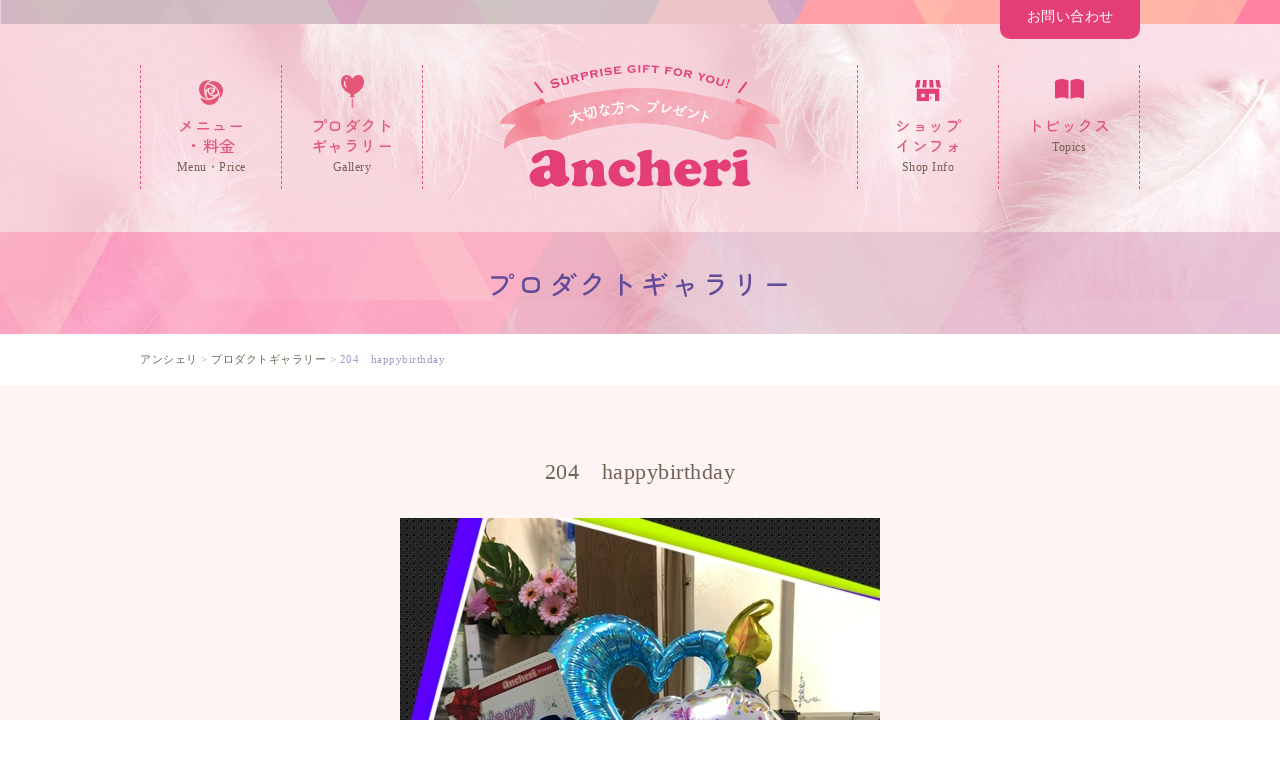

--- FILE ---
content_type: text/html; charset=UTF-8
request_url: http://ancheri-balloon.jp/gallery/204%E3%80%80happybirthday
body_size: 23776
content:
<!doctype html>
<html>
<head>
<meta charset="UTF-8">

<title>204　happybirthday | アンシェリ-いわき市のバルーン・バルーンフラワーアレンジメント・ギフト</title>


<meta name="viewport" content="width=1200, maximum-scale=1.0, user-scalable=yes" >
<meta name="description" content="いわき市のバルーンアート・バルーンフラワーアレンジメント・ギフト【アンシェリ（ancheri）】あなたの気持ちを形にしてプレゼントしてみませんか？"/>

<link rel="stylesheet" href="http://ancheri-balloon.jp/wp-content/themes/ancheri/reset.css">
<link rel="stylesheet" href="http://ancheri-balloon.jp/wp-content/themes/ancheri/normalize.css">
<link rel="stylesheet" href="http://ancheri-balloon.jp/wp-content/themes/ancheri/style.css?20240105">

<link href="//netdna.bootstrapcdn.com/font-awesome/4.0.3/css/font-awesome.min.css" rel="stylesheet">
<link href="http://fonts.googleapis.com/earlyaccess/notosansjapanese.css" rel="stylesheet">

<link rel="preconnect" href="https://fonts.googleapis.com">
<link rel="preconnect" href="https://fonts.gstatic.com" crossorigin>
<link href="https://fonts.googleapis.com/css2?family=Zen+Maru+Gothic:wght@500&display=swap" rel="stylesheet">

<script src="http://ancheri-balloon.jp/wp-content/themes/ancheri/js/jquery-1.11.1.min.js"></script>
<script src="http://ancheri-balloon.jp/wp-content/themes/ancheri/js/heightLine.js"></script>
<script src="http://ancheri-balloon.jp/wp-content/themes/ancheri/js/footerFixed.js"></script>
<script src="http://ancheri-balloon.jp/wp-content/themes/ancheri/js/smoothScroll.js"></script>
<script src="http://ancheri-balloon.jp/wp-content/themes/ancheri/js/ofi.min.js"></script>

<!--[if lt IE 9]>
<script src="http://ancheri-balloon.jp/wp-content/themes/ancheri/js/html5shiv.js"></script>
<script src="http://ancheri-balloon.jp/wp-content/themes/ancheri/js/selectivizr-min.js"></script>
<![endif]-->
<script src="http://ancheri-balloon.jp/wp-content/themes/ancheri/js/rem.min.js"></script>




<meta name='robots' content='max-image-preview:large' />
<link rel="alternate" type="application/rss+xml" title="アンシェリ &raquo; 204　happybirthday のコメントのフィード" href="http://ancheri-balloon.jp/gallery/204%e3%80%80happybirthday/feed" />
<script type="text/javascript">
window._wpemojiSettings = {"baseUrl":"https:\/\/s.w.org\/images\/core\/emoji\/14.0.0\/72x72\/","ext":".png","svgUrl":"https:\/\/s.w.org\/images\/core\/emoji\/14.0.0\/svg\/","svgExt":".svg","source":{"concatemoji":"http:\/\/ancheri-balloon.jp\/wp-includes\/js\/wp-emoji-release.min.js?ver=6.2.8"}};
/*! This file is auto-generated */
!function(e,a,t){var n,r,o,i=a.createElement("canvas"),p=i.getContext&&i.getContext("2d");function s(e,t){p.clearRect(0,0,i.width,i.height),p.fillText(e,0,0);e=i.toDataURL();return p.clearRect(0,0,i.width,i.height),p.fillText(t,0,0),e===i.toDataURL()}function c(e){var t=a.createElement("script");t.src=e,t.defer=t.type="text/javascript",a.getElementsByTagName("head")[0].appendChild(t)}for(o=Array("flag","emoji"),t.supports={everything:!0,everythingExceptFlag:!0},r=0;r<o.length;r++)t.supports[o[r]]=function(e){if(p&&p.fillText)switch(p.textBaseline="top",p.font="600 32px Arial",e){case"flag":return s("\ud83c\udff3\ufe0f\u200d\u26a7\ufe0f","\ud83c\udff3\ufe0f\u200b\u26a7\ufe0f")?!1:!s("\ud83c\uddfa\ud83c\uddf3","\ud83c\uddfa\u200b\ud83c\uddf3")&&!s("\ud83c\udff4\udb40\udc67\udb40\udc62\udb40\udc65\udb40\udc6e\udb40\udc67\udb40\udc7f","\ud83c\udff4\u200b\udb40\udc67\u200b\udb40\udc62\u200b\udb40\udc65\u200b\udb40\udc6e\u200b\udb40\udc67\u200b\udb40\udc7f");case"emoji":return!s("\ud83e\udef1\ud83c\udffb\u200d\ud83e\udef2\ud83c\udfff","\ud83e\udef1\ud83c\udffb\u200b\ud83e\udef2\ud83c\udfff")}return!1}(o[r]),t.supports.everything=t.supports.everything&&t.supports[o[r]],"flag"!==o[r]&&(t.supports.everythingExceptFlag=t.supports.everythingExceptFlag&&t.supports[o[r]]);t.supports.everythingExceptFlag=t.supports.everythingExceptFlag&&!t.supports.flag,t.DOMReady=!1,t.readyCallback=function(){t.DOMReady=!0},t.supports.everything||(n=function(){t.readyCallback()},a.addEventListener?(a.addEventListener("DOMContentLoaded",n,!1),e.addEventListener("load",n,!1)):(e.attachEvent("onload",n),a.attachEvent("onreadystatechange",function(){"complete"===a.readyState&&t.readyCallback()})),(e=t.source||{}).concatemoji?c(e.concatemoji):e.wpemoji&&e.twemoji&&(c(e.twemoji),c(e.wpemoji)))}(window,document,window._wpemojiSettings);
</script>
<style type="text/css">
img.wp-smiley,
img.emoji {
	display: inline !important;
	border: none !important;
	box-shadow: none !important;
	height: 1em !important;
	width: 1em !important;
	margin: 0 0.07em !important;
	vertical-align: -0.1em !important;
	background: none !important;
	padding: 0 !important;
}
</style>
	<link rel='stylesheet' id='wp-block-library-css' href='http://ancheri-balloon.jp/wp-includes/css/dist/block-library/style.min.css?ver=6.2.8' type='text/css' media='all' />
<link rel='stylesheet' id='classic-theme-styles-css' href='http://ancheri-balloon.jp/wp-includes/css/classic-themes.min.css?ver=6.2.8' type='text/css' media='all' />
<style id='global-styles-inline-css' type='text/css'>
body{--wp--preset--color--black: #000000;--wp--preset--color--cyan-bluish-gray: #abb8c3;--wp--preset--color--white: #ffffff;--wp--preset--color--pale-pink: #f78da7;--wp--preset--color--vivid-red: #cf2e2e;--wp--preset--color--luminous-vivid-orange: #ff6900;--wp--preset--color--luminous-vivid-amber: #fcb900;--wp--preset--color--light-green-cyan: #7bdcb5;--wp--preset--color--vivid-green-cyan: #00d084;--wp--preset--color--pale-cyan-blue: #8ed1fc;--wp--preset--color--vivid-cyan-blue: #0693e3;--wp--preset--color--vivid-purple: #9b51e0;--wp--preset--gradient--vivid-cyan-blue-to-vivid-purple: linear-gradient(135deg,rgba(6,147,227,1) 0%,rgb(155,81,224) 100%);--wp--preset--gradient--light-green-cyan-to-vivid-green-cyan: linear-gradient(135deg,rgb(122,220,180) 0%,rgb(0,208,130) 100%);--wp--preset--gradient--luminous-vivid-amber-to-luminous-vivid-orange: linear-gradient(135deg,rgba(252,185,0,1) 0%,rgba(255,105,0,1) 100%);--wp--preset--gradient--luminous-vivid-orange-to-vivid-red: linear-gradient(135deg,rgba(255,105,0,1) 0%,rgb(207,46,46) 100%);--wp--preset--gradient--very-light-gray-to-cyan-bluish-gray: linear-gradient(135deg,rgb(238,238,238) 0%,rgb(169,184,195) 100%);--wp--preset--gradient--cool-to-warm-spectrum: linear-gradient(135deg,rgb(74,234,220) 0%,rgb(151,120,209) 20%,rgb(207,42,186) 40%,rgb(238,44,130) 60%,rgb(251,105,98) 80%,rgb(254,248,76) 100%);--wp--preset--gradient--blush-light-purple: linear-gradient(135deg,rgb(255,206,236) 0%,rgb(152,150,240) 100%);--wp--preset--gradient--blush-bordeaux: linear-gradient(135deg,rgb(254,205,165) 0%,rgb(254,45,45) 50%,rgb(107,0,62) 100%);--wp--preset--gradient--luminous-dusk: linear-gradient(135deg,rgb(255,203,112) 0%,rgb(199,81,192) 50%,rgb(65,88,208) 100%);--wp--preset--gradient--pale-ocean: linear-gradient(135deg,rgb(255,245,203) 0%,rgb(182,227,212) 50%,rgb(51,167,181) 100%);--wp--preset--gradient--electric-grass: linear-gradient(135deg,rgb(202,248,128) 0%,rgb(113,206,126) 100%);--wp--preset--gradient--midnight: linear-gradient(135deg,rgb(2,3,129) 0%,rgb(40,116,252) 100%);--wp--preset--duotone--dark-grayscale: url('#wp-duotone-dark-grayscale');--wp--preset--duotone--grayscale: url('#wp-duotone-grayscale');--wp--preset--duotone--purple-yellow: url('#wp-duotone-purple-yellow');--wp--preset--duotone--blue-red: url('#wp-duotone-blue-red');--wp--preset--duotone--midnight: url('#wp-duotone-midnight');--wp--preset--duotone--magenta-yellow: url('#wp-duotone-magenta-yellow');--wp--preset--duotone--purple-green: url('#wp-duotone-purple-green');--wp--preset--duotone--blue-orange: url('#wp-duotone-blue-orange');--wp--preset--font-size--small: 13px;--wp--preset--font-size--medium: 20px;--wp--preset--font-size--large: 36px;--wp--preset--font-size--x-large: 42px;--wp--preset--spacing--20: 0.44rem;--wp--preset--spacing--30: 0.67rem;--wp--preset--spacing--40: 1rem;--wp--preset--spacing--50: 1.5rem;--wp--preset--spacing--60: 2.25rem;--wp--preset--spacing--70: 3.38rem;--wp--preset--spacing--80: 5.06rem;--wp--preset--shadow--natural: 6px 6px 9px rgba(0, 0, 0, 0.2);--wp--preset--shadow--deep: 12px 12px 50px rgba(0, 0, 0, 0.4);--wp--preset--shadow--sharp: 6px 6px 0px rgba(0, 0, 0, 0.2);--wp--preset--shadow--outlined: 6px 6px 0px -3px rgba(255, 255, 255, 1), 6px 6px rgba(0, 0, 0, 1);--wp--preset--shadow--crisp: 6px 6px 0px rgba(0, 0, 0, 1);}:where(.is-layout-flex){gap: 0.5em;}body .is-layout-flow > .alignleft{float: left;margin-inline-start: 0;margin-inline-end: 2em;}body .is-layout-flow > .alignright{float: right;margin-inline-start: 2em;margin-inline-end: 0;}body .is-layout-flow > .aligncenter{margin-left: auto !important;margin-right: auto !important;}body .is-layout-constrained > .alignleft{float: left;margin-inline-start: 0;margin-inline-end: 2em;}body .is-layout-constrained > .alignright{float: right;margin-inline-start: 2em;margin-inline-end: 0;}body .is-layout-constrained > .aligncenter{margin-left: auto !important;margin-right: auto !important;}body .is-layout-constrained > :where(:not(.alignleft):not(.alignright):not(.alignfull)){max-width: var(--wp--style--global--content-size);margin-left: auto !important;margin-right: auto !important;}body .is-layout-constrained > .alignwide{max-width: var(--wp--style--global--wide-size);}body .is-layout-flex{display: flex;}body .is-layout-flex{flex-wrap: wrap;align-items: center;}body .is-layout-flex > *{margin: 0;}:where(.wp-block-columns.is-layout-flex){gap: 2em;}.has-black-color{color: var(--wp--preset--color--black) !important;}.has-cyan-bluish-gray-color{color: var(--wp--preset--color--cyan-bluish-gray) !important;}.has-white-color{color: var(--wp--preset--color--white) !important;}.has-pale-pink-color{color: var(--wp--preset--color--pale-pink) !important;}.has-vivid-red-color{color: var(--wp--preset--color--vivid-red) !important;}.has-luminous-vivid-orange-color{color: var(--wp--preset--color--luminous-vivid-orange) !important;}.has-luminous-vivid-amber-color{color: var(--wp--preset--color--luminous-vivid-amber) !important;}.has-light-green-cyan-color{color: var(--wp--preset--color--light-green-cyan) !important;}.has-vivid-green-cyan-color{color: var(--wp--preset--color--vivid-green-cyan) !important;}.has-pale-cyan-blue-color{color: var(--wp--preset--color--pale-cyan-blue) !important;}.has-vivid-cyan-blue-color{color: var(--wp--preset--color--vivid-cyan-blue) !important;}.has-vivid-purple-color{color: var(--wp--preset--color--vivid-purple) !important;}.has-black-background-color{background-color: var(--wp--preset--color--black) !important;}.has-cyan-bluish-gray-background-color{background-color: var(--wp--preset--color--cyan-bluish-gray) !important;}.has-white-background-color{background-color: var(--wp--preset--color--white) !important;}.has-pale-pink-background-color{background-color: var(--wp--preset--color--pale-pink) !important;}.has-vivid-red-background-color{background-color: var(--wp--preset--color--vivid-red) !important;}.has-luminous-vivid-orange-background-color{background-color: var(--wp--preset--color--luminous-vivid-orange) !important;}.has-luminous-vivid-amber-background-color{background-color: var(--wp--preset--color--luminous-vivid-amber) !important;}.has-light-green-cyan-background-color{background-color: var(--wp--preset--color--light-green-cyan) !important;}.has-vivid-green-cyan-background-color{background-color: var(--wp--preset--color--vivid-green-cyan) !important;}.has-pale-cyan-blue-background-color{background-color: var(--wp--preset--color--pale-cyan-blue) !important;}.has-vivid-cyan-blue-background-color{background-color: var(--wp--preset--color--vivid-cyan-blue) !important;}.has-vivid-purple-background-color{background-color: var(--wp--preset--color--vivid-purple) !important;}.has-black-border-color{border-color: var(--wp--preset--color--black) !important;}.has-cyan-bluish-gray-border-color{border-color: var(--wp--preset--color--cyan-bluish-gray) !important;}.has-white-border-color{border-color: var(--wp--preset--color--white) !important;}.has-pale-pink-border-color{border-color: var(--wp--preset--color--pale-pink) !important;}.has-vivid-red-border-color{border-color: var(--wp--preset--color--vivid-red) !important;}.has-luminous-vivid-orange-border-color{border-color: var(--wp--preset--color--luminous-vivid-orange) !important;}.has-luminous-vivid-amber-border-color{border-color: var(--wp--preset--color--luminous-vivid-amber) !important;}.has-light-green-cyan-border-color{border-color: var(--wp--preset--color--light-green-cyan) !important;}.has-vivid-green-cyan-border-color{border-color: var(--wp--preset--color--vivid-green-cyan) !important;}.has-pale-cyan-blue-border-color{border-color: var(--wp--preset--color--pale-cyan-blue) !important;}.has-vivid-cyan-blue-border-color{border-color: var(--wp--preset--color--vivid-cyan-blue) !important;}.has-vivid-purple-border-color{border-color: var(--wp--preset--color--vivid-purple) !important;}.has-vivid-cyan-blue-to-vivid-purple-gradient-background{background: var(--wp--preset--gradient--vivid-cyan-blue-to-vivid-purple) !important;}.has-light-green-cyan-to-vivid-green-cyan-gradient-background{background: var(--wp--preset--gradient--light-green-cyan-to-vivid-green-cyan) !important;}.has-luminous-vivid-amber-to-luminous-vivid-orange-gradient-background{background: var(--wp--preset--gradient--luminous-vivid-amber-to-luminous-vivid-orange) !important;}.has-luminous-vivid-orange-to-vivid-red-gradient-background{background: var(--wp--preset--gradient--luminous-vivid-orange-to-vivid-red) !important;}.has-very-light-gray-to-cyan-bluish-gray-gradient-background{background: var(--wp--preset--gradient--very-light-gray-to-cyan-bluish-gray) !important;}.has-cool-to-warm-spectrum-gradient-background{background: var(--wp--preset--gradient--cool-to-warm-spectrum) !important;}.has-blush-light-purple-gradient-background{background: var(--wp--preset--gradient--blush-light-purple) !important;}.has-blush-bordeaux-gradient-background{background: var(--wp--preset--gradient--blush-bordeaux) !important;}.has-luminous-dusk-gradient-background{background: var(--wp--preset--gradient--luminous-dusk) !important;}.has-pale-ocean-gradient-background{background: var(--wp--preset--gradient--pale-ocean) !important;}.has-electric-grass-gradient-background{background: var(--wp--preset--gradient--electric-grass) !important;}.has-midnight-gradient-background{background: var(--wp--preset--gradient--midnight) !important;}.has-small-font-size{font-size: var(--wp--preset--font-size--small) !important;}.has-medium-font-size{font-size: var(--wp--preset--font-size--medium) !important;}.has-large-font-size{font-size: var(--wp--preset--font-size--large) !important;}.has-x-large-font-size{font-size: var(--wp--preset--font-size--x-large) !important;}
.wp-block-navigation a:where(:not(.wp-element-button)){color: inherit;}
:where(.wp-block-columns.is-layout-flex){gap: 2em;}
.wp-block-pullquote{font-size: 1.5em;line-height: 1.6;}
</style>
<link rel='stylesheet' id='tcd-maps-css' href='http://ancheri-balloon.jp/wp-content/plugins/tcd-google-maps/admin.css?ver=6.2.8' type='text/css' media='all' />
<link rel='stylesheet' id='wp-pagenavi-css' href='http://ancheri-balloon.jp/wp-content/plugins/wp-pagenavi/pagenavi-css.css?ver=2.70' type='text/css' media='all' />
<link rel="https://api.w.org/" href="http://ancheri-balloon.jp/wp-json/" /><link rel="alternate" type="application/json" href="http://ancheri-balloon.jp/wp-json/wp/v2/posts/1843" /><link rel="EditURI" type="application/rsd+xml" title="RSD" href="http://ancheri-balloon.jp/xmlrpc.php?rsd" />
<link rel="wlwmanifest" type="application/wlwmanifest+xml" href="http://ancheri-balloon.jp/wp-includes/wlwmanifest.xml" />
<meta name="generator" content="WordPress 6.2.8" />
<link rel="canonical" href="http://ancheri-balloon.jp/gallery/204%e3%80%80happybirthday" />
<link rel='shortlink' href='http://ancheri-balloon.jp/?p=1843' />
<link rel="alternate" type="application/json+oembed" href="http://ancheri-balloon.jp/wp-json/oembed/1.0/embed?url=http%3A%2F%2Fancheri-balloon.jp%2Fgallery%2F204%25e3%2580%2580happybirthday" />
<link rel="alternate" type="text/xml+oembed" href="http://ancheri-balloon.jp/wp-json/oembed/1.0/embed?url=http%3A%2F%2Fancheri-balloon.jp%2Fgallery%2F204%25e3%2580%2580happybirthday&#038;format=xml" />
<script src="//www.google.com/recaptcha/api.js"></script>
<script type="text/javascript">
jQuery(function() {
	// reCAPTCHAの挿入
	jQuery( '.mw_wp_form_input button, .mw_wp_form_input input[type="submit"]' ).before( '<div data-callback="syncerRecaptchaCallback" data-sitekey="6LdUNloaAAAAAKXDUjlWba2uYfVbF739-rTEyFT0" class="g-recaptcha"></div>' );
	// [input] Add disabled to input or button
	jQuery( '.mw_wp_form_input button, .mw_wp_form_input input[type="submit"]' ).attr( "disabled", "disabled" );
	// [confirm] Remove disabled
	jQuery( '.mw_wp_form_confirm input, .mw_wp_form_confirm select, .mw_wp_form_confirm textarea, .mw_wp_form_confirm button' ).removeAttr( 'disabled' );
});
// reCAPTCHA Callback
function syncerRecaptchaCallback( code ) {
	if(code != "") {
		jQuery( '.mw_wp_form_input button, .mw_wp_form_input input[type="submit"]' ).removeAttr( 'disabled' );
	}
}
</script>
<style type="text/css">
.g-recaptcha { margin: 20px 0 15px; }.g-recaptcha > div { margin: 0 auto; }</style>

<!-- BEGIN: WP Social Bookmarking Light HEAD --><script>
    (function (d, s, id) {
        var js, fjs = d.getElementsByTagName(s)[0];
        if (d.getElementById(id)) return;
        js = d.createElement(s);
        js.id = id;
        js.src = "//connect.facebook.net/ja_JP/sdk.js#xfbml=1&version=v2.7";
        fjs.parentNode.insertBefore(js, fjs);
    }(document, 'script', 'facebook-jssdk'));
</script>
<style type="text/css">.wp_social_bookmarking_light{
    border: 0 !important;
    padding: 10px 0 20px 0 !important;
    margin: 0 !important;
}
.wp_social_bookmarking_light div{
    float: left !important;
    border: 0 !important;
    padding: 0 !important;
    margin: 0 5px 0px 0 !important;
    min-height: 30px !important;
    line-height: 18px !important;
    text-indent: 0 !important;
}
.wp_social_bookmarking_light img{
    border: 0 !important;
    padding: 0;
    margin: 0;
    vertical-align: top !important;
}
.wp_social_bookmarking_light_clear{
    clear: both !important;
}
#fb-root{
    display: none;
}
.wsbl_twitter{
    width: 100px;
}
.wsbl_facebook_like iframe{
    max-width: none !important;
}
.wsbl_pinterest a{
    border: 0px !important;
}
</style>
<!-- END: WP Social Bookmarking Light HEAD -->


<!-- Google tag (gtag.js) -->
<script async src="https://www.googletagmanager.com/gtag/js?id=G-DRDYLJX9GF"></script>
<script>
  window.dataLayer = window.dataLayer || [];
  function gtag(){dataLayer.push(arguments);}
  gtag('js', new Date());

  gtag('config', 'G-DRDYLJX9GF');
</script>

</head>
<body id="gallery" class="lower">


<div id="all">

<header>
<div class="inner">
<div class="logo"><img src="http://ancheri-balloon.jp/img/common/logo03.svg" alt="アンシェリ"></div>
<div class="contact"><a href="http://ancheri-balloon.jp/contact">お問い合わせ</a></div>
<nav>
<ul>
<li><a href="http://ancheri-balloon.jp/menu"><div>メニュー<br>・料金</div><div>Menu・Price</div></a></li>
<li><a href="http://ancheri-balloon.jp/gallery"><div>プロダクト<br>ギャラリー</div><div>Gallery</div></a></li>
<li><a href="http://ancheri-balloon.jp/shop"><div>ショップ<br>インフォ</div><div>Shop Info</div></a></li>
<li><a href="http://ancheri-balloon.jp/topics"><div>トピックス</div><div>Topics</div></a></li>
</ul>
</nav>
</div><!--/inner-->
</header>


<div id="container">


<div id="pagetitle">
<h1>プロダクトギャラリー</h1>
</div>




<div class="tpp inner">
<div class="breadcrumbs">
    <!-- Breadcrumb NavXT 7.2.0 -->
<span property="itemListElement" typeof="ListItem"><a property="item" typeof="WebPage" title="アンシェリへ移動する" href="http://ancheri-balloon.jp" class="home" ><span property="name">アンシェリ</span></a><meta property="position" content="1"></span> &gt; <span property="itemListElement" typeof="ListItem"><a property="item" typeof="WebPage" title="Go to the プロダクトギャラリー カテゴリー archives." href="http://ancheri-balloon.jp/gallery" class="taxonomy category" ><span property="name">プロダクトギャラリー</span></a><meta property="position" content="2"></span> &gt; <span property="itemListElement" typeof="ListItem"><span property="name" class="post post-post current-item">204　happybirthday</span><meta property="url" content="http://ancheri-balloon.jp/gallery/204%e3%80%80happybirthday"><meta property="position" content="3"></span></div>
</div>








<div class="box1">
<div class="inner">

<!--ループ始-->
<article>
<h2>204　happybirthday</h2>
<div class="photo">
<img src="http://ancheri-balloon.jp/wp-content/uploads/2023/08/204-Happybirthday.jpeg" width="480" height="640" alt="" title="204 Happybirthday!!!" />
</div>
<p class="txt2"><p><img decoding="async" class="alignnone size-thumbnail wp-image-1844" src="http://ancheri-balloon.jp/wp-content/uploads/2023/08/204-Happybirthday-250x250.jpeg" alt="" width="250" height="250" /></p><div class='wp_social_bookmarking_light'>        <div class="wsbl_facebook_like"><div id="fb-root"></div><fb:like href="http://ancheri-balloon.jp/gallery/204%e3%80%80happybirthday" layout="button_count" action="like" width="100" share="false" show_faces="false" ></fb:like></div></div>
<br class='wp_social_bookmarking_light_clear' />
</p>
</article>



</div><!--/inner-->
</div><!--/box1-->

<div id="nextprev-link">
<p class="prev_link"><a href="http://ancheri-balloon.jp/gallery/203%e3%80%80happyanniversary" rel="prev"><i class="fa fa-chevron-circle-left"></i> 203　happyanniversary</a></p>
<p class="next_link"><a href="http://ancheri-balloon.jp/gallery/205%e3%80%80birthday%e3%83%96%e3%83%bc%e3%82%b1" rel="next"><i class="fa fa-chevron-circle-right"></i> 205　birthdayブーケ</a></p>
</div>





</div><!--/container-->



<footer id="footer">
<div class="fbox1">
<div class="inner heightLineParent">
<div class="fbox1-1">
<div><img src="http://ancheri-balloon.jp/img/common/logo02.svg">（アンシェリ）</div>
<address>
<div>〒979-0141 福島県いわき市勿来町窪田町通1丁目113-2-102</div>
<div>TEL.<span>0246-65-3987</span></div>
</address>
<div class="open">〈営業時間〉11:00〜17:00　〈定休日〉木曜日</div>
<div class="banner"><div>制作実績・口コミ情報など掲載中！</div><a href="http://www.gurutto-iwaki.com/detail/index_1537.html" target="_blank"><img src="http://ancheri-balloon.jp/img/common/banner01.svg" alt="ぐるっといわき"></a></div><!--banner-->
</div>
<div class="fbox1-2">
<ul>
<li><a href="http://ancheri-balloon.jp/">HOME</a></li>
<li><a href="http://ancheri-balloon.jp/menu">メニュー・料金</a></li>
<li><a href="http://ancheri-balloon.jp/gallery">プロダクトギャラリー</a></li>
<li><a href="http://ancheri-balloon.jp/shop">ショップインフォ</a></li>
<li><a href="http://ancheri-balloon.jp/topics">トピックス</a></li>
<li><a href="http://ancheri-balloon.jp/contact">お問い合わせ</a></li>
</ul>
</div>
</div><!--/inner-->
</div><!--/fbox1-->
<div class="fbox2">Copyright ancheri All Right Reserverd.</div><!--/fbox2-->

<!-- BEGIN: WP Social Bookmarking Light FOOTER --><!-- END: WP Social Bookmarking Light FOOTER -->
</footer>

</div><!--/all-->

<script>
  objectFitImages();
</script>
</body>






</html>

--- FILE ---
content_type: text/html; charset=UTF-8
request_url: http://ancheri-balloon.jp/wp-content/themes/ancheri/js/smoothScroll.js
body_size: 24936
content:
<!doctype html>
<html>
<head>
<meta charset="UTF-8">

<title>アンシェリ-いわき市のバルーン・バルーンフラワーアレンジメント・ギフト</title>


<meta name="viewport" content="width=1200, maximum-scale=1.0, user-scalable=yes" >
<meta name="description" content="いわき市のバルーンアート・バルーンフラワーアレンジメント・ギフト【アンシェリ（ancheri）】あなたの気持ちを形にしてプレゼントしてみませんか？"/>

<link rel="stylesheet" href="http://ancheri-balloon.jp/wp-content/themes/ancheri/reset.css">
<link rel="stylesheet" href="http://ancheri-balloon.jp/wp-content/themes/ancheri/normalize.css">
<link rel="stylesheet" href="http://ancheri-balloon.jp/wp-content/themes/ancheri/style.css?20240105">

<link href="//netdna.bootstrapcdn.com/font-awesome/4.0.3/css/font-awesome.min.css" rel="stylesheet">
<link href="http://fonts.googleapis.com/earlyaccess/notosansjapanese.css" rel="stylesheet">

<link rel="preconnect" href="https://fonts.googleapis.com">
<link rel="preconnect" href="https://fonts.gstatic.com" crossorigin>
<link href="https://fonts.googleapis.com/css2?family=Zen+Maru+Gothic:wght@500&display=swap" rel="stylesheet">

<script src="http://ancheri-balloon.jp/wp-content/themes/ancheri/js/jquery-1.11.1.min.js"></script>
<script src="http://ancheri-balloon.jp/wp-content/themes/ancheri/js/heightLine.js"></script>
<script src="http://ancheri-balloon.jp/wp-content/themes/ancheri/js/footerFixed.js"></script>
<script src="http://ancheri-balloon.jp/wp-content/themes/ancheri/js/smoothScroll.js"></script>
<script src="http://ancheri-balloon.jp/wp-content/themes/ancheri/js/ofi.min.js"></script>

<!--[if lt IE 9]>
<script src="http://ancheri-balloon.jp/wp-content/themes/ancheri/js/html5shiv.js"></script>
<script src="http://ancheri-balloon.jp/wp-content/themes/ancheri/js/selectivizr-min.js"></script>
<![endif]-->
<script src="http://ancheri-balloon.jp/wp-content/themes/ancheri/js/rem.min.js"></script>




<meta name='robots' content='max-image-preview:large' />
<script type="text/javascript">
window._wpemojiSettings = {"baseUrl":"https:\/\/s.w.org\/images\/core\/emoji\/14.0.0\/72x72\/","ext":".png","svgUrl":"https:\/\/s.w.org\/images\/core\/emoji\/14.0.0\/svg\/","svgExt":".svg","source":{"concatemoji":"http:\/\/ancheri-balloon.jp\/wp-includes\/js\/wp-emoji-release.min.js?ver=6.2.8"}};
/*! This file is auto-generated */
!function(e,a,t){var n,r,o,i=a.createElement("canvas"),p=i.getContext&&i.getContext("2d");function s(e,t){p.clearRect(0,0,i.width,i.height),p.fillText(e,0,0);e=i.toDataURL();return p.clearRect(0,0,i.width,i.height),p.fillText(t,0,0),e===i.toDataURL()}function c(e){var t=a.createElement("script");t.src=e,t.defer=t.type="text/javascript",a.getElementsByTagName("head")[0].appendChild(t)}for(o=Array("flag","emoji"),t.supports={everything:!0,everythingExceptFlag:!0},r=0;r<o.length;r++)t.supports[o[r]]=function(e){if(p&&p.fillText)switch(p.textBaseline="top",p.font="600 32px Arial",e){case"flag":return s("\ud83c\udff3\ufe0f\u200d\u26a7\ufe0f","\ud83c\udff3\ufe0f\u200b\u26a7\ufe0f")?!1:!s("\ud83c\uddfa\ud83c\uddf3","\ud83c\uddfa\u200b\ud83c\uddf3")&&!s("\ud83c\udff4\udb40\udc67\udb40\udc62\udb40\udc65\udb40\udc6e\udb40\udc67\udb40\udc7f","\ud83c\udff4\u200b\udb40\udc67\u200b\udb40\udc62\u200b\udb40\udc65\u200b\udb40\udc6e\u200b\udb40\udc67\u200b\udb40\udc7f");case"emoji":return!s("\ud83e\udef1\ud83c\udffb\u200d\ud83e\udef2\ud83c\udfff","\ud83e\udef1\ud83c\udffb\u200b\ud83e\udef2\ud83c\udfff")}return!1}(o[r]),t.supports.everything=t.supports.everything&&t.supports[o[r]],"flag"!==o[r]&&(t.supports.everythingExceptFlag=t.supports.everythingExceptFlag&&t.supports[o[r]]);t.supports.everythingExceptFlag=t.supports.everythingExceptFlag&&!t.supports.flag,t.DOMReady=!1,t.readyCallback=function(){t.DOMReady=!0},t.supports.everything||(n=function(){t.readyCallback()},a.addEventListener?(a.addEventListener("DOMContentLoaded",n,!1),e.addEventListener("load",n,!1)):(e.attachEvent("onload",n),a.attachEvent("onreadystatechange",function(){"complete"===a.readyState&&t.readyCallback()})),(e=t.source||{}).concatemoji?c(e.concatemoji):e.wpemoji&&e.twemoji&&(c(e.twemoji),c(e.wpemoji)))}(window,document,window._wpemojiSettings);
</script>
<style type="text/css">
img.wp-smiley,
img.emoji {
	display: inline !important;
	border: none !important;
	box-shadow: none !important;
	height: 1em !important;
	width: 1em !important;
	margin: 0 0.07em !important;
	vertical-align: -0.1em !important;
	background: none !important;
	padding: 0 !important;
}
</style>
	<link rel='stylesheet' id='wp-block-library-css' href='http://ancheri-balloon.jp/wp-includes/css/dist/block-library/style.min.css?ver=6.2.8' type='text/css' media='all' />
<link rel='stylesheet' id='classic-theme-styles-css' href='http://ancheri-balloon.jp/wp-includes/css/classic-themes.min.css?ver=6.2.8' type='text/css' media='all' />
<style id='global-styles-inline-css' type='text/css'>
body{--wp--preset--color--black: #000000;--wp--preset--color--cyan-bluish-gray: #abb8c3;--wp--preset--color--white: #ffffff;--wp--preset--color--pale-pink: #f78da7;--wp--preset--color--vivid-red: #cf2e2e;--wp--preset--color--luminous-vivid-orange: #ff6900;--wp--preset--color--luminous-vivid-amber: #fcb900;--wp--preset--color--light-green-cyan: #7bdcb5;--wp--preset--color--vivid-green-cyan: #00d084;--wp--preset--color--pale-cyan-blue: #8ed1fc;--wp--preset--color--vivid-cyan-blue: #0693e3;--wp--preset--color--vivid-purple: #9b51e0;--wp--preset--gradient--vivid-cyan-blue-to-vivid-purple: linear-gradient(135deg,rgba(6,147,227,1) 0%,rgb(155,81,224) 100%);--wp--preset--gradient--light-green-cyan-to-vivid-green-cyan: linear-gradient(135deg,rgb(122,220,180) 0%,rgb(0,208,130) 100%);--wp--preset--gradient--luminous-vivid-amber-to-luminous-vivid-orange: linear-gradient(135deg,rgba(252,185,0,1) 0%,rgba(255,105,0,1) 100%);--wp--preset--gradient--luminous-vivid-orange-to-vivid-red: linear-gradient(135deg,rgba(255,105,0,1) 0%,rgb(207,46,46) 100%);--wp--preset--gradient--very-light-gray-to-cyan-bluish-gray: linear-gradient(135deg,rgb(238,238,238) 0%,rgb(169,184,195) 100%);--wp--preset--gradient--cool-to-warm-spectrum: linear-gradient(135deg,rgb(74,234,220) 0%,rgb(151,120,209) 20%,rgb(207,42,186) 40%,rgb(238,44,130) 60%,rgb(251,105,98) 80%,rgb(254,248,76) 100%);--wp--preset--gradient--blush-light-purple: linear-gradient(135deg,rgb(255,206,236) 0%,rgb(152,150,240) 100%);--wp--preset--gradient--blush-bordeaux: linear-gradient(135deg,rgb(254,205,165) 0%,rgb(254,45,45) 50%,rgb(107,0,62) 100%);--wp--preset--gradient--luminous-dusk: linear-gradient(135deg,rgb(255,203,112) 0%,rgb(199,81,192) 50%,rgb(65,88,208) 100%);--wp--preset--gradient--pale-ocean: linear-gradient(135deg,rgb(255,245,203) 0%,rgb(182,227,212) 50%,rgb(51,167,181) 100%);--wp--preset--gradient--electric-grass: linear-gradient(135deg,rgb(202,248,128) 0%,rgb(113,206,126) 100%);--wp--preset--gradient--midnight: linear-gradient(135deg,rgb(2,3,129) 0%,rgb(40,116,252) 100%);--wp--preset--duotone--dark-grayscale: url('#wp-duotone-dark-grayscale');--wp--preset--duotone--grayscale: url('#wp-duotone-grayscale');--wp--preset--duotone--purple-yellow: url('#wp-duotone-purple-yellow');--wp--preset--duotone--blue-red: url('#wp-duotone-blue-red');--wp--preset--duotone--midnight: url('#wp-duotone-midnight');--wp--preset--duotone--magenta-yellow: url('#wp-duotone-magenta-yellow');--wp--preset--duotone--purple-green: url('#wp-duotone-purple-green');--wp--preset--duotone--blue-orange: url('#wp-duotone-blue-orange');--wp--preset--font-size--small: 13px;--wp--preset--font-size--medium: 20px;--wp--preset--font-size--large: 36px;--wp--preset--font-size--x-large: 42px;--wp--preset--spacing--20: 0.44rem;--wp--preset--spacing--30: 0.67rem;--wp--preset--spacing--40: 1rem;--wp--preset--spacing--50: 1.5rem;--wp--preset--spacing--60: 2.25rem;--wp--preset--spacing--70: 3.38rem;--wp--preset--spacing--80: 5.06rem;--wp--preset--shadow--natural: 6px 6px 9px rgba(0, 0, 0, 0.2);--wp--preset--shadow--deep: 12px 12px 50px rgba(0, 0, 0, 0.4);--wp--preset--shadow--sharp: 6px 6px 0px rgba(0, 0, 0, 0.2);--wp--preset--shadow--outlined: 6px 6px 0px -3px rgba(255, 255, 255, 1), 6px 6px rgba(0, 0, 0, 1);--wp--preset--shadow--crisp: 6px 6px 0px rgba(0, 0, 0, 1);}:where(.is-layout-flex){gap: 0.5em;}body .is-layout-flow > .alignleft{float: left;margin-inline-start: 0;margin-inline-end: 2em;}body .is-layout-flow > .alignright{float: right;margin-inline-start: 2em;margin-inline-end: 0;}body .is-layout-flow > .aligncenter{margin-left: auto !important;margin-right: auto !important;}body .is-layout-constrained > .alignleft{float: left;margin-inline-start: 0;margin-inline-end: 2em;}body .is-layout-constrained > .alignright{float: right;margin-inline-start: 2em;margin-inline-end: 0;}body .is-layout-constrained > .aligncenter{margin-left: auto !important;margin-right: auto !important;}body .is-layout-constrained > :where(:not(.alignleft):not(.alignright):not(.alignfull)){max-width: var(--wp--style--global--content-size);margin-left: auto !important;margin-right: auto !important;}body .is-layout-constrained > .alignwide{max-width: var(--wp--style--global--wide-size);}body .is-layout-flex{display: flex;}body .is-layout-flex{flex-wrap: wrap;align-items: center;}body .is-layout-flex > *{margin: 0;}:where(.wp-block-columns.is-layout-flex){gap: 2em;}.has-black-color{color: var(--wp--preset--color--black) !important;}.has-cyan-bluish-gray-color{color: var(--wp--preset--color--cyan-bluish-gray) !important;}.has-white-color{color: var(--wp--preset--color--white) !important;}.has-pale-pink-color{color: var(--wp--preset--color--pale-pink) !important;}.has-vivid-red-color{color: var(--wp--preset--color--vivid-red) !important;}.has-luminous-vivid-orange-color{color: var(--wp--preset--color--luminous-vivid-orange) !important;}.has-luminous-vivid-amber-color{color: var(--wp--preset--color--luminous-vivid-amber) !important;}.has-light-green-cyan-color{color: var(--wp--preset--color--light-green-cyan) !important;}.has-vivid-green-cyan-color{color: var(--wp--preset--color--vivid-green-cyan) !important;}.has-pale-cyan-blue-color{color: var(--wp--preset--color--pale-cyan-blue) !important;}.has-vivid-cyan-blue-color{color: var(--wp--preset--color--vivid-cyan-blue) !important;}.has-vivid-purple-color{color: var(--wp--preset--color--vivid-purple) !important;}.has-black-background-color{background-color: var(--wp--preset--color--black) !important;}.has-cyan-bluish-gray-background-color{background-color: var(--wp--preset--color--cyan-bluish-gray) !important;}.has-white-background-color{background-color: var(--wp--preset--color--white) !important;}.has-pale-pink-background-color{background-color: var(--wp--preset--color--pale-pink) !important;}.has-vivid-red-background-color{background-color: var(--wp--preset--color--vivid-red) !important;}.has-luminous-vivid-orange-background-color{background-color: var(--wp--preset--color--luminous-vivid-orange) !important;}.has-luminous-vivid-amber-background-color{background-color: var(--wp--preset--color--luminous-vivid-amber) !important;}.has-light-green-cyan-background-color{background-color: var(--wp--preset--color--light-green-cyan) !important;}.has-vivid-green-cyan-background-color{background-color: var(--wp--preset--color--vivid-green-cyan) !important;}.has-pale-cyan-blue-background-color{background-color: var(--wp--preset--color--pale-cyan-blue) !important;}.has-vivid-cyan-blue-background-color{background-color: var(--wp--preset--color--vivid-cyan-blue) !important;}.has-vivid-purple-background-color{background-color: var(--wp--preset--color--vivid-purple) !important;}.has-black-border-color{border-color: var(--wp--preset--color--black) !important;}.has-cyan-bluish-gray-border-color{border-color: var(--wp--preset--color--cyan-bluish-gray) !important;}.has-white-border-color{border-color: var(--wp--preset--color--white) !important;}.has-pale-pink-border-color{border-color: var(--wp--preset--color--pale-pink) !important;}.has-vivid-red-border-color{border-color: var(--wp--preset--color--vivid-red) !important;}.has-luminous-vivid-orange-border-color{border-color: var(--wp--preset--color--luminous-vivid-orange) !important;}.has-luminous-vivid-amber-border-color{border-color: var(--wp--preset--color--luminous-vivid-amber) !important;}.has-light-green-cyan-border-color{border-color: var(--wp--preset--color--light-green-cyan) !important;}.has-vivid-green-cyan-border-color{border-color: var(--wp--preset--color--vivid-green-cyan) !important;}.has-pale-cyan-blue-border-color{border-color: var(--wp--preset--color--pale-cyan-blue) !important;}.has-vivid-cyan-blue-border-color{border-color: var(--wp--preset--color--vivid-cyan-blue) !important;}.has-vivid-purple-border-color{border-color: var(--wp--preset--color--vivid-purple) !important;}.has-vivid-cyan-blue-to-vivid-purple-gradient-background{background: var(--wp--preset--gradient--vivid-cyan-blue-to-vivid-purple) !important;}.has-light-green-cyan-to-vivid-green-cyan-gradient-background{background: var(--wp--preset--gradient--light-green-cyan-to-vivid-green-cyan) !important;}.has-luminous-vivid-amber-to-luminous-vivid-orange-gradient-background{background: var(--wp--preset--gradient--luminous-vivid-amber-to-luminous-vivid-orange) !important;}.has-luminous-vivid-orange-to-vivid-red-gradient-background{background: var(--wp--preset--gradient--luminous-vivid-orange-to-vivid-red) !important;}.has-very-light-gray-to-cyan-bluish-gray-gradient-background{background: var(--wp--preset--gradient--very-light-gray-to-cyan-bluish-gray) !important;}.has-cool-to-warm-spectrum-gradient-background{background: var(--wp--preset--gradient--cool-to-warm-spectrum) !important;}.has-blush-light-purple-gradient-background{background: var(--wp--preset--gradient--blush-light-purple) !important;}.has-blush-bordeaux-gradient-background{background: var(--wp--preset--gradient--blush-bordeaux) !important;}.has-luminous-dusk-gradient-background{background: var(--wp--preset--gradient--luminous-dusk) !important;}.has-pale-ocean-gradient-background{background: var(--wp--preset--gradient--pale-ocean) !important;}.has-electric-grass-gradient-background{background: var(--wp--preset--gradient--electric-grass) !important;}.has-midnight-gradient-background{background: var(--wp--preset--gradient--midnight) !important;}.has-small-font-size{font-size: var(--wp--preset--font-size--small) !important;}.has-medium-font-size{font-size: var(--wp--preset--font-size--medium) !important;}.has-large-font-size{font-size: var(--wp--preset--font-size--large) !important;}.has-x-large-font-size{font-size: var(--wp--preset--font-size--x-large) !important;}
.wp-block-navigation a:where(:not(.wp-element-button)){color: inherit;}
:where(.wp-block-columns.is-layout-flex){gap: 2em;}
.wp-block-pullquote{font-size: 1.5em;line-height: 1.6;}
</style>
<link rel='stylesheet' id='tcd-maps-css' href='http://ancheri-balloon.jp/wp-content/plugins/tcd-google-maps/admin.css?ver=6.2.8' type='text/css' media='all' />
<link rel='stylesheet' id='wp-pagenavi-css' href='http://ancheri-balloon.jp/wp-content/plugins/wp-pagenavi/pagenavi-css.css?ver=2.70' type='text/css' media='all' />
<link rel="https://api.w.org/" href="http://ancheri-balloon.jp/wp-json/" /><link rel="EditURI" type="application/rsd+xml" title="RSD" href="http://ancheri-balloon.jp/xmlrpc.php?rsd" />
<link rel="wlwmanifest" type="application/wlwmanifest+xml" href="http://ancheri-balloon.jp/wp-includes/wlwmanifest.xml" />
<meta name="generator" content="WordPress 6.2.8" />
<script src="//www.google.com/recaptcha/api.js"></script>
<script type="text/javascript">
jQuery(function() {
	// reCAPTCHAの挿入
	jQuery( '.mw_wp_form_input button, .mw_wp_form_input input[type="submit"]' ).before( '<div data-callback="syncerRecaptchaCallback" data-sitekey="6LdUNloaAAAAAKXDUjlWba2uYfVbF739-rTEyFT0" class="g-recaptcha"></div>' );
	// [input] Add disabled to input or button
	jQuery( '.mw_wp_form_input button, .mw_wp_form_input input[type="submit"]' ).attr( "disabled", "disabled" );
	// [confirm] Remove disabled
	jQuery( '.mw_wp_form_confirm input, .mw_wp_form_confirm select, .mw_wp_form_confirm textarea, .mw_wp_form_confirm button' ).removeAttr( 'disabled' );
});
// reCAPTCHA Callback
function syncerRecaptchaCallback( code ) {
	if(code != "") {
		jQuery( '.mw_wp_form_input button, .mw_wp_form_input input[type="submit"]' ).removeAttr( 'disabled' );
	}
}
</script>
<style type="text/css">
.g-recaptcha { margin: 20px 0 15px; }.g-recaptcha > div { margin: 0 auto; }</style>

<!-- BEGIN: WP Social Bookmarking Light HEAD --><script>
    (function (d, s, id) {
        var js, fjs = d.getElementsByTagName(s)[0];
        if (d.getElementById(id)) return;
        js = d.createElement(s);
        js.id = id;
        js.src = "//connect.facebook.net/ja_JP/sdk.js#xfbml=1&version=v2.7";
        fjs.parentNode.insertBefore(js, fjs);
    }(document, 'script', 'facebook-jssdk'));
</script>
<style type="text/css">.wp_social_bookmarking_light{
    border: 0 !important;
    padding: 10px 0 20px 0 !important;
    margin: 0 !important;
}
.wp_social_bookmarking_light div{
    float: left !important;
    border: 0 !important;
    padding: 0 !important;
    margin: 0 5px 0px 0 !important;
    min-height: 30px !important;
    line-height: 18px !important;
    text-indent: 0 !important;
}
.wp_social_bookmarking_light img{
    border: 0 !important;
    padding: 0;
    margin: 0;
    vertical-align: top !important;
}
.wp_social_bookmarking_light_clear{
    clear: both !important;
}
#fb-root{
    display: none;
}
.wsbl_twitter{
    width: 100px;
}
.wsbl_facebook_like iframe{
    max-width: none !important;
}
.wsbl_pinterest a{
    border: 0px !important;
}
</style>
<!-- END: WP Social Bookmarking Light HEAD -->


<!-- Google tag (gtag.js) -->
<script async src="https://www.googletagmanager.com/gtag/js?id=G-DRDYLJX9GF"></script>
<script>
  window.dataLayer = window.dataLayer || [];
  function gtag(){dataLayer.push(arguments);}
  gtag('js', new Date());

  gtag('config', 'G-DRDYLJX9GF');
</script>

</head>
<body id="home">




<div id="all">

<header>
<div class="inner">
<div class="cmmt"><strong>いわき市のバルーンアート・バルーンフラワーアレンジメント・ギフト</strong></div>
<div class="ribon"><img src="http://ancheri-balloon.jp/img/top/img01.svg"></div>
<h1><img src="http://ancheri-balloon.jp/img/common/logo01.svg" alt="アンシェリ"></h1>
<h2><strong>お誕生日祝い</strong>・<strong>ご結婚祝い</strong><br><strong>ご出産祝い</strong>・<strong>開店祝い</strong>・<strong>発表会</strong>などに</h2>
<div class="contact"><a href="http://ancheri-balloon.jp/contact">お問い合わせ</a></div>
<nav>
<ul>
<li><a href="http://ancheri-balloon.jp/menu"><div>メニュー<br>・料金</div><div>Menu・Price</div></a></li>
<li><a href="http://ancheri-balloon.jp/gallery"><div>プロダクト<br>ギャラリー</div><div>Gallery</div></a></li>
<li><a href="http://ancheri-balloon.jp/shop"><div>ショップ<br>インフォ</div><div>Shop Info</div></a></li>
<li><a href="http://ancheri-balloon.jp/topics"><div>トピックス</div><div>Topics</div></a></li>
</ul>
</nav>
</div><!--/inner-->
</header>


<div id="container">


<div id="pagetitle">
<h1>プロダクトギャラリー</h1>
</div>













<div class="box1">
<div class="inner">
<div><span>お祝いの気持ちを形にした</span></div>
<div><span>サプライズのプレゼントは</span></div>
<div><span>いかがですか？</span></div>
</div><!--/inner-->
</div><!--/box1-->

<div class="box2">
<div class="inner">
<h2>ご予算やお好みに合わせて、オリジナルのバルーンをお作りいたします</h2>
<h3><span>PRODUCT</span></h3>
<div class="productbox">

<div class="productlist">
<div class="photo">
<img src="http://ancheri-balloon.jp/wp-content/uploads/2025/09/c382e1096b2efb5d96a0359127d52719-scaled.jpeg" width="2083" height="2560" alt="" title="25年9月7日" />
</div>
<div class="title"><a href="http://ancheri-balloon.jp/gallery/332-%e9%96%8b%e5%ba%97%e7%a5%9d%e3%81%84">332 開店祝い</a></div>
<p></p>
</div>
<div class="productlist">
<div class="photo">
<img src="http://ancheri-balloon.jp/wp-content/uploads/2025/09/af872f543517945d439f3d72a903707f-scaled.jpeg" width="1920" height="2560" alt="" title="25年9月" />
</div>
<div class="title"><a href="http://ancheri-balloon.jp/gallery/331%e3%80%80%e7%b5%90%e5%a9%9a%e5%bc%8f%e3%81%8a%e7%a5%9d%e3%81%84">331　結婚式お祝い</a></div>
<p></p>
</div>
<div class="productlist">
<div class="photo">
<img src="http://ancheri-balloon.jp/wp-content/uploads/2025/05/c1fc5ae5605a96740e9d91d4117ec8e6-scaled.jpeg" width="1920" height="2560" alt="" title="お祝い2" />
</div>
<div class="title"><a href="http://ancheri-balloon.jp/gallery/330%e3%80%80%e3%81%8a%e7%a5%9d%e3%81%84">330　お祝い</a></div>
<p></p>
</div>
<div class="productlist">
<div class="photo">
<img src="http://ancheri-balloon.jp/wp-content/uploads/2025/05/537643915b6920e38a49280f95b6b61c-scaled.jpeg" width="1920" height="2560" alt="" title="お祝い" />
</div>
<div class="title"><a href="http://ancheri-balloon.jp/gallery/329-%e3%81%8a%e7%a5%9d%e3%81%84">329 お祝い</a></div>
<p></p>
</div>
<div class="productlist">
<div class="photo">
<img src="http://ancheri-balloon.jp/wp-content/uploads/2025/04/HAPPY-scaled.jpeg" width="1920" height="2560" alt="" title="HAPPY" />
</div>
<div class="title"><a href="http://ancheri-balloon.jp/gallery/328-%e3%83%90%e3%83%bc%e3%82%b9%e3%83%87%e3%83%bc">328 結婚祝い</a></div>
<p></p>
</div>
</div>
<div class="botton"><a href="http://ancheri-balloon.jp/gallery">もっと見る</a></div>
</div><!--/inner-->
</div><!--/box2-->

<div class="box3">
<div class="inner">
<div class="circle">
<div class="event">イベント出張<br><span>承っております</span></div>
<div class="haitatsu"><dl><dt>無料配達サービス</dt><dd>5,000円以上のご注文で<br>無料配達いたします。<br><span class="t12">（小名浜〜北茨城エリアに限ります）</span></dd></dl></div>
</div><!--/news-->
<div class="news">
<h2>お知らせ</h2>
<dl>
<dt>2023.08.03</dt>
<dd><a href="http://ancheri-balloon.jp/topics/267-happybirthday">267 happybirthday</a></dd>
<dt>2023.01.13</dt>
<dd><a href="http://ancheri-balloon.jp/topics/%e3%81%8a%e7%a5%9d%e3%81%84">お祝い</a></dd>
<dt>2019.12.09</dt>
<dd><a href="http://ancheri-balloon.jp/topics/happywedding%e2%9d%81%e2%83%98-%ef%be%9f">Happywedding❁⃘*.ﾟ</a></dd>
<dt>2018.10.01</dt>
<dd><a href="http://ancheri-balloon.jp/topics/%e3%81%8a%e7%9f%a5%e3%82%89%e3%81%9b">お知らせ</a></dd>
<dt>2018.05.08</dt>
<dd><a href="http://ancheri-balloon.jp/topics/%e3%82%aa%e3%83%a0%e3%83%84%e3%82%b1%e3%83%bc%e3%82%ad">オムツケーキ</a></dd>
</dl>
</div><!--/news-->
</div><!--/inner-->
</div><!--/box3-->


<div class="main_photo">
<div><img src="http://ancheri-balloon.jp/img/top/img_02.png" width="410" height="430"></div>
<div><img src="http://ancheri-balloon.jp/img/top/img_01.png" width="330" height="334"></div>
<div><img src="http://ancheri-balloon.jp/img/top/img_03.png" width="390" height="410"></div>
<div><img src="http://ancheri-balloon.jp/img/top/img_04.png" width="300" height="344"></div>
</div>







</div><!--/container-->



<footer id="footer">
<div class="fbox1">
<div class="inner heightLineParent">
<div class="fbox1-1">
<div><img src="http://ancheri-balloon.jp/img/common/logo02.svg">（アンシェリ）</div>
<address>
<div>〒979-0141 福島県いわき市勿来町窪田町通1丁目113-2-102</div>
<div>TEL.<span>0246-65-3987</span></div>
</address>
<div class="open">〈営業時間〉11:00〜17:00　〈定休日〉木曜日</div>
<div class="banner"><div>制作実績・口コミ情報など掲載中！</div><a href="http://www.gurutto-iwaki.com/detail/index_1537.html" target="_blank"><img src="http://ancheri-balloon.jp/img/common/banner01.svg" alt="ぐるっといわき"></a></div><!--banner-->
</div>
<div class="fbox1-2">
<ul>
<li><a href="http://ancheri-balloon.jp/">HOME</a></li>
<li><a href="http://ancheri-balloon.jp/menu">メニュー・料金</a></li>
<li><a href="http://ancheri-balloon.jp/gallery">プロダクトギャラリー</a></li>
<li><a href="http://ancheri-balloon.jp/shop">ショップインフォ</a></li>
<li><a href="http://ancheri-balloon.jp/topics">トピックス</a></li>
<li><a href="http://ancheri-balloon.jp/contact">お問い合わせ</a></li>
</ul>
</div>
</div><!--/inner-->
</div><!--/fbox1-->
<div class="fbox2">Copyright ancheri All Right Reserverd.</div><!--/fbox2-->

<!-- BEGIN: WP Social Bookmarking Light FOOTER --><!-- END: WP Social Bookmarking Light FOOTER -->
</footer>

</div><!--/all-->

<script>
  objectFitImages();
</script>
</body>






</html>

--- FILE ---
content_type: text/css
request_url: http://ancheri-balloon.jp/wp-content/themes/ancheri/style.css?20240105
body_size: 24910
content:
@charset "UTF-8";
/*
Theme Name:
Theme URI: 
Description: 
Version: 0.2
Author:
Author URI: 
Tags:*/

a img:hover, a:hover  {
	opacity: 0.7;
	 filter: alpha(opacity=70);
	 -moz-opacity: 0.7;
	 -webkit-transition: 0.7s;
	-moz-transition: 0.5s;
	-ms-transition: 0.5s;
	-o-transition: 0.5s;
	transition: 0.5s;
	}
	
p {
	max-height: 100%;/*for android*/
	}
	
h1,h2,h3,h4,p,dt,dd {
	line-height:1.5;
	}		
		
.txt {
	line-height:1.7;
	line-break: strict;
	max-height: 100%;/*for android*/
	text-align:justify;
	}
	
.txt2 {
	line-height:2.4;
	line-break: strict;
	max-height: 100%;/*for android*/
	}	
	
.txt p + p {
	margin-top:1.3em;
	}
	
.txt2 p + p {
	margin-top:2.2em;
	}	
	
.t8 {
	font-size:0.8rem;
	}
	
.t9 {
	font-size:0.9rem;
	}
		
.t11 {
	font-size:1.1rem;
	}
	
.t12 {
	font-size:1.2rem;
	}
	
.t13 {
	font-size:1.3rem;
	}
	
.t14 {
	font-size:1.4rem;
	}
	
.t15 {
	font-size:1.5rem;
	}
	
.t16 {
	font-size:1.6rem;
	}
	
.t18 {
	font-size:1.8rem;
	}

.t20 {
	font-size:2rem;
	}	
	
.t23 {
	font-size:2.3rem;
	}		
	
.bold {
	font-family:'Zen Maru Gothic';
	}
	
.bold2 {
	font-weight: 700;
	}
		
b, strong {
	font-weight:normal;
	font-family:'Zen Maru Gothic';
	}		
		
.ls0 {
	letter-spacing:0 !important;
	}	
	
aside {
	font-size:1.2rem;
	}		
	
.right {
	text-align:right;
	}
	
.center {
	text-align:center;
	}
	
.en {
	
	}	
	
.photoR {
	float: right;
 	margin-left:2em;
 	margin-bottom:1em;
	}
	
.photoL {
	float: left;
 	margin-right:2em;
 	margin-bottom:0.6em;
	}
		
	
.link:after {
	content: "\f105";
    font-family: FontAwesome;
	font-size: 1.5rem;
	vertical-align:central;
	margin-left:0.5em;
	}
	
.link2:before {
	content: "\f054";
    font-family: FontAwesome;
	vertical-align:baseline;
	margin-right:0.5em;
	}
	
.link3:before {
	content: "\f105";
	font-size: 1.5rem;
    font-family: FontAwesome;
	vertical-align:central;
	margin-right:0.3em;
	}		
	
.cf:before,
.cf:after {
	content:"";display:table;
	}
	
.cf:after {
	clear:both;
	}
	
.cf {
	*zoom:1;
	}
	
.botton a {
	display:block;
	padding:20px 0;
	text-align:center;
	margin:auto;
	color:#FFF;
	border:1px solid #FFF;
	width:220px;
	}	
	
.botton a:after {
	content: "\f105";
    font-family: FontAwesome;
	font-size: 1.5rem;
	vertical-align:central;
	margin-left:0.5em;
	}
	
.mt5 {
	margin-top:5px;
	}

.mt10 {
	margin-top:10px;
	}	
	
.white {
	color:#FFF;
	}	
	
					



/*layout*/

a { text-decoration:none;
	color:#736357;
	}

html {
	font-size:62.5%;
	font-family:"Shuei MaruGo L";
	color:#736357;
	letter-spacing:0.5px;
	}
	
@media all and (-ms-high-contrast:none){
html {
   font-family: 'Noto Sans Japanese', sans-serif;
	}
}	
	
html* {
	line-height:100%;
	}	

body {
	font-size:1.4rem;
	}
	
.inner {
	width:1000px;
	margin:auto;
	overflow:hidden;
	}
	

header {
	background: url(../../../img/common/header_line.png), url(../../../img/top/back.jpg);
    background-repeat: repeat-x, no-repeat;
    background-size: auto, cover;
	}
	
header .inner {
	position:relative;
	}	

		
	
header .contact {
	position:absolute;
	right:0;
	top:0;
	width:140px;
	}
	
header .contact a {
	display:block;
	width:100%;
	padding:10px 0 15px 0;
	text-align:center;
	background:#e43e78;
	color:#fff;
	border-radius:0 0 10px 10px;
	-webkit-border-radius:0 0 10px 10px;
	-moz-border-radius:0 0 10px 10px;
	}	
	
header nav {
	position:relative;
	z-index:100;
	}

header nav ul {
	overflow:hidden;
	margin:65px 0 0 0;
	}	
	
header nav li {
	float:left;
	text-align:center;
	line-height:1.3;
	border-left:1px dashed #e45578;
	}
	
header nav li:nth-of-type(1) {
	background:url(../../../img/common/nav_icon01.svg) no-repeat center 15px;
	background-size:24px 25px;
	}
	
header nav li:nth-of-type(2) {
	background:url(../../../img/common/nav_icon02.svg) no-repeat center 10px;
	border-right:1px dashed #e45578;
	background-size: 23px;
	}
	
header nav li:nth-of-type(3) {
	background:url(../../../img/common/nav_icon03.svg) no-repeat center 15px;
	margin-left:434px;
	background-size: 26px;
	}
	
header nav li:nth-of-type(4) {
	background:url(../../../img/common/nav_icon04.svg) no-repeat center 14px;
	border-right:1px dashed #e45578;
	background-size: 29px;
	}				
	

	
header nav li a {
	display:block;
	width:140px;
	height:74px;
	padding-top:50px;
	}
	
header nav li div:nth-of-type(1) {
	color:#e45578;
	font-size:1.6rem;
	font-family:'Zen Maru Gothic';
	margin-bottom:5px;
	}			
	
header nav li div:nth-of-type(2) {
	font-size:1.2rem;
	}	
	
	
footer {
	color:#FFF;
	}
	
footer a {
	color:#FFF;
	}		
	
footer .fbox1 {
	background:#e45578;
	padding:50px 0;
	}
	
footer .fbox1 .fbox1-1 {
	float:left;
	width:520px;
	position:relative;
	font-size:1.1rem;
	}
	
footer .fbox1 .fbox1-1 address {
	line-height:1.5;
	margin: 20px 0 3px 0;
	}
	
footer .fbox1 .fbox1-1 address span {
	font-size:2.2rem;
	}		
	
footer .fbox1 .fbox1-1 .banner {
	position:absolute;
	bottom:0;
	right:0;
	text-align:center;
	}
	
footer .fbox1 .fbox1-1 .banner div {
	line-height:1.3;
	margin-bottom:10px;
	}		
	
footer .fbox1 .fbox1-1 .banner img {	
	border-radius: 5px;
	-webkit-border-radius:5px;
	-moz-border-radius:5px;
	}	
	
footer .fbox1 .fbox1-2 {
	float:right;
	width:420px;
	border-left:1px solid #FFF;
	padding:20px 0 0 30px;
	font-size:1.2rem;
	}	
	
footer .fbox1 .fbox1-2 ul {
	overflow:hidden;
	}		
	
footer .fbox1 .fbox1-2 li {
	float:left;
	width:140px;
	}

footer .fbox1 .fbox1-2 li a {
	display:block;
	padding:10px 0 10px 10px;
	background:url(../../../img/common/icon_arrow.svg) no-repeat 0 50%;
	}	
	
footer .fbox2 {
	background:#f6959b;
	padding:20px 0;
	text-align:center;
	font-size:1rem;
	letter-spacing:0.3em;
	}	

	
	
	
	
	
	
	
	
/*home*/

#home {
	
	}
	
#home header {
	background: url(../../../img/common/header_line.png), url(../../../img/top/back.jpg);
    background-repeat: repeat-x, no-repeat;
    background-size: auto, cover;
	padding-bottom:226px;
	}

#home header .inner {
	padding-bottom:300px;
	}
	
#home header .inner .cmmt {
	position: absolute;
    top: 336px;
    text-align: center;
    width: 100%;
    letter-spacing: 0;
    font-size: 1.2rem;
	color: #e45578;
	}

#home header .inner .ribon {
	position:absolute;
	top: 73px;
	text-align:center;
	width:100%;
	}	

#home header .inner h1 {
	position:absolute;
	text-align:center;
	width:100%;
	bottom:50px;
	}

#home header .inner h2 {
	position:absolute;
	top: 205px;
	text-align:center;
	width:100%;
	color:#7e77b6;
	font-family:'Zen Maru Gothic';
	letter-spacing:0.2em;
	}
	
#home header .inner h2 strong {
	font-size:2.5rem;
	}
		
	
#home #container {
	position:relative;
	}

#home .main_photo {
	width: 100%;
    overflow: hidden;
	}
		
#home .main_photo div:nth-of-type(1) {
	position:absolute;
    right: 67%;
    top: -200px;
	}
	
#home .main_photo div:nth-of-type(2) {
	position:absolute;
	right: 56%;
    top: -120px;
	}
	
#home .main_photo div:nth-of-type(3) {
	position:absolute;
	left: 67%;
    top: -180px;
	}
	
#home .main_photo div:nth-of-type(4) {
	position:absolute;
	left: 59%;
    top: -130px;
	}	
	
@media only screen and (max-width: 1180px) {


	}						
	
#home .box1 {
	background: rgba(160,156,204,0.2);
	color: #624c9a;
	text-align:center;
	padding: 15px 0 25px 0;
	font-size: 1.5rem;
	letter-spacing:0;
    line-height: 2.5;
    margin-top: -220px;
	} 
	
#home .box1 .inner div span {
	border-bottom:1px dashed #fff;
	padding-bottom:6px;
	}	
	
#home .box2 {
	background:#f6959b;
	color:#fff;
	padding:60px 0; 
	text-align:center;
	}	
	
#home .box2 .productbox {
	overflow:hidden;
	}	
	
#home .box2 .productlist {
	width:185px;
	float:left;
	margin:0 18px 20px 0;
	}
	
#home .box2 .productlist:nth-of-type(5)  {
	margin-right:0;
	}		


#home .box2 .photo {
	width:185px;
	height:185px;
	border-radius: 10px;
	-webkit-border-radius: 10px; 
	-moz-border-radius: 10px;
	overflow:hidden;
	}

#home .box2 .photo img {
	object-fit: cover;
	width:185px;
	height:185px;
 	}
	
#home .box2 .title {
	font-size:1.6rem;
	color:#FFF;
	letter-spacing:0;
	text-decoration:underline !important;
	height:1em;
	overflow:hidden;
	margin:15px 0 10px;
	}
	
#home .box2 .title a {
	color:#FFF;
	}	

#home .box2 p {
	font-size:1.1rem;
	}			
	
#home .box2 h2 {
	font-size:2rem;
	/*margin-bottom:30px;*/
	}
	
#home .box2 h3 {
	color:#624c9a;
	font-family:'Zen Maru Gothic';
	font-size:2rem;
	letter-spacing:0.3em;
	margin:20px 0 30px 0;
	}
	
#home .box2 h3 span {
	border-bottom:2px dotted #624c9a;
	padding-bottom:5px;	
	}
	
#home .box3 {
	}
	
#home .box3 .inner {
	background:url(../../../img/top/back_circle.png) no-repeat left -20px;
	} 

#home .box3 .circle {
	font-family:'Zen Maru Gothic';
	position:relative;
	height:300px;
	line-height:1.4;
	width:480px;
	float:left;
	}
	
#home .box3 .circle .event {
	width: 155px;
    left: 65px;
    top: 25px;
    position: absolute;
    background: url(../../../img/top/icon_event.svg) no-repeat center 0;
    color: #e45578;
    padding-top: 40px;
    text-align: center;
    font-size: 2rem;
	}
	
#home .box3 .circle .event span {
	font-size:1.8rem;
	}	
	
#home .box3 .circle .haitatsu {
	left: 166px;
    top: 190px;
    position: absolute;
    color: #7e77b6;
    width: 240px;
	}	
	
#home .box3 .circle .haitatsu dt {
	background: url(../../../img/top/icon_haitatsu.svg) no-repeat 0 0;
    padding: 0 0 6px 52px;
    border-bottom: 2px dotted #7e77b6;
    font-size: 2.2rem;
    margin-bottom: 10px;
	}
	
#home .box3 .circle .haitatsu dd {
	font-size:1.8rem;
	text-align:center;
	}		

#home .box3 .news {
	margin:40px 0;
	float:left;
	width: 438px;
	height: 220px;
	border:1px solid #f7be83;
	border-radius: 10px;
	-webkit-border-radius: 10px; 
	-moz-border-radius: 10px;
	padding:40px;
	text-align:center;
	}
	
#home .box3 .news h2 {
	color:#ff8f1e;
	text-align:center;
	font-family:'Zen Maru Gothic';
	font-size:2.2rem;
	letter-spacing:0.3em;
	margin-bottom:15px
	}
	
#home .box3 .news dl {
	overflow:hidden;
	text-align:left;
	}
	
#home .box3 .news dt {
	float:left;
	clear:left;
	padding:5px 0;
	font-size:1.2rem;
	}	
	
#home .box3 .news dd {
	padding:5px 0 5px 100px;
	text-decoration:underline;
	}				

#home #pagetitle {
	display:none;
	}

/*lower*/

.lower header {
	padding-bottom:145px;
	}
	
.lower header .logo {
	position:absolute;
	top:65px;
    text-align: center;
    width: 100%;
	}
	
.lower #container {
	margin-top:-102px;
	}
	
.lower #container #pagetitle {
	background:url(../../../img/common/pagetitle_back.png) no-repeat top center;
	padding-top: 30px;
    height: 72px;
	color:#624c9a;
	letter-spacing:0.1em;
	text-align:center;
	font-size:2.8rem;
	font-family:'Zen Maru Gothic';
	}
	
.lower #container > div + div {
	margin-top:70px;
	}	
	
.lower .tpp {
	margin-top:20px !important;
    font-size: 1.1rem;
    color: #a09ccc;
	}	
	
	
	

/*menu*/
#menu .box1 .tab_area {
	overflow:hidden;
	margin-bottom:80px;
	}

#menu .box1 .tab_area li {
	float:left;
	width:320px;
	border:1px solid #e43e78;
	border-radius:20px;
	-webkit-border-radius:20px; 
	-moz-border-radius:20px;
	padding:10px 0;
	text-align:center;
	color:#e43e78;
	font-size:1.5rem;
	cursor:pointer;
	}
	
#menu .box1 .tab_area li:after {
	content: "\f105";
    font-family: FontAwesome;
	font-size: 1.5rem;
	vertical-align:central;
	margin-left:0.5em;
	}	
	
#menu .box1 .tab_area  li + li {
	margin-left:15px;
	}		

#menu .box1 .tab_area li.select {
	background-color:#e43e78;
	color:#FFF;
	}

#menu .box1 h2 {
	font-size:2.8rem;
	font-family:'Zen Maru Gothic';
	letter-spacing:0.1em;
	color:#e43e78;
	margin-bottom:20px;
	text-align:center;
	}

#menu .content_area {
	text-align:center;
	}
	
	
	
	
	
#menu .content_area.deco h2 + div {
	margin-bottom:30px;
	}
	
#menu .content_area.deco .menulist {
	margin:45px 0;
	}
	
#menu .content_area .menulist ul {
	overflow:hidden;
	}
	
#menu .content_area .menulist li {
	float:left;
	}
	
#menu .content_area .menulist li .name {
	margin-top:10px;
	letter-spacing:0;
	font-size:1.4rem;
	}
	
#menu .content_area .menulist li .name span.note {
	margin-left:10px;
	background:#c69acb;
	padding:2px 5px;
	color:#FFF;
	font-size:1.1rem;
	 border-radius: 3px;
    -webkit-border-radius: 3px;
    -moz-border-radius: 3px;
	}	
	
#menu .content_area.deco .menulist li {
	width:230px;
	}
	
#menu .content_area.deco .menulist li + li {
	margin-left:25px;
	}	
	
#menu .content_area.deco .price1 {
	border:1px solid #ff8da4;
	padding:0 30px;
	overflow:hidden;
	}
	
#menu .content_area.deco .price1 h3 {
	margin:0 -30px 0 -30px;
	background:#ff8da4;
	padding:15px 0;
	font-size:2.4rem;
	/*font-family:'Zen Maru Gothic';*/
	letter-spacing:0.1em;
	color:#fff;
	}	
	
#menu .content_area.deco .price1 > div {
	float:left;
	padding:30px 0;
	width:440px;
	}
	
#menu .content_area.deco .price1 > div + div {
	border-left:1px solid #ff8da4;
	margin-left:28px;
	padding-left:28px;
	}
	
#menu .content_area.deco .price1 h4 {
	background:#ff8da4;
	color:#FFF;
	padding:8px 0;
	border-radius:20px 20px 0 0;
	-webkit-border-radius:20px 20px 0 0;
	-moz-border-radius:20px 20px 0 0;
	font-size:2.1rem;
	/*font-family:'Zen Maru Gothic';*/
	letter-spacing:0.1em;
	}
	
#menu .content_area.deco .price1 .p_box {
	background:#fff4f4;
	border-radius:0 0 20px 20px;
	-webkit-border-radius:0 0 20px 20px;
	-moz-border-radius:0 0 20px 20px;
	padding:20px;
	}
	
#menu .content_area.deco .price1 h5 {
	color:#ff8da4;
	text-align:left;
	font-size:2.1rem;
	/*font-family:'Zen Maru Gothic';*/
	margin-bottom:10px;
	}
	
#menu .content_area.deco .price1 dl {
	overflow:hidden;
	text-align:left;
	}
	
#menu .content_area.deco .price1 dt {
	float:left;
	clear:left;
	padding:10px 0;
	font-weight:bold;
	font-size:1.5rem;
	}
	
#menu .content_area.deco .price1 dd {
	padding:10px 0 10px 100px;
	text-align:right;
	border-bottom:1px solid #c8c8c8;
	}
	
#menu .content_area.deco .price1 dd span {
	color:#ff8da4;
	font-weight:bold;
	font-size:1.6rem;
	/*margin-left:1em;*/
	margin-left:0.3em;
	}	
	
#menu .content_area.deco .price1 dl > dd:last-of-type {
	border:none;
	}
	
#menu .content_area.deco .price1 .antt {
	margin-top:10px;
	}

.antt {
	text-align:left;
	line-height:1.5;
	font-size:1.2rem;
	text-indent:-1em;
	margin-left:1em;
	letter-spacing:0;
	}	
	
#menu .content_area.deco .price2 {
	border:1px solid #a09ccc;
	padding:30px;
	margin-top:30px;
	}		
	
#menu .content_area.deco .price2 h3 {
	margin:-30px -30px 30px -30px;
	background:#a09ccc;
	padding:15px 0;
	font-size:2.4rem;
	/*font-family:'Zen Maru Gothic';*/
	letter-spacing:0.1em;
	color:#fff;
	}	
	
								
#menu .content_area.deco .price2 h4 {
	font-size:2.1rem;
	/*font-family:'Zen Maru Gothic';*/
	letter-spacing:0.1em;
	color:#7e77b6;
	text-align:left;
	}
		
#menu .content_area.deco .price2 .area {
	background:#f8f8fb;
	border-radius:20px;
	-webkit-border-radius:20px;
	-moz-border-radius:20px;
	padding:30px;
	margin-bottom:5px;
	}
	
#menu .content_area.deco .price2 ul {
	overflow:hidden;
	}

#menu .content_area.deco .price2 li {
	float:left;
	width:260px;
	text-align:left;
	}
	
#menu .content_area.deco .price2 li + li {
	margin-left:35px;
	}
	
#menu .content_area.deco .price2 .place {
	font-size:1.5rem;
	font-weight:bold;
	padding-bottom:10px;
	border-bottom:1px solid #c8c8c8;
	margin:15px 0 10px;
	}	
	
#menu .content_area.deco .price2 dl {
	overflow:hidden;
	}
	
#menu .content_area.deco .price2 dt {
	float:left;
	clear:left;
	padding:3px 10px;
	}
	
#menu .content_area.deco .price2 dd {
	padding:3px 0 3px 100px;
	text-align:right;
	font-weight:bold;
	color:#7e77b6;
	font-size:1.7rem;
	}					


#menu .content_area.bal .menulist, #menu .content_area.cr .menulist {
	background:#fff4f4;
	border-radius:20px;
	-webkit-border-radius:20px;
	-moz-border-radius:20px;
	padding:50px;
	margin-top:50px;
	}

#menu .content_area.bal .menulist li, #menu .content_area.cr .menulist li {
	width:270px;
	margin:0 45px 30px 0;
	}
	
#menu .content_area.bal .menulist li:nth-of-type(3n), #menu .content_area.cr .menulist li:nth-of-type(3n), #menu .content_area.cr .menulist.pf li:nth-of-type(2) {
	margin-right:0;
	}
	
#menu .content_area.bal .menulist li .price {
	color:#ff8da4;
	margin-top:5px;
	font-size:1.7rem;
	font-weight:bold;
	}
	
#menu .content_area.bal .menulist .option {
	overflow:hidden;
	border-top: 1px solid #cccccc;
    padding-top: 30px;
	}
	
#menu .content_area.bal .menulist .option .photo {
	float:left;
	}
	
#menu .content_area.bal .menulist .option .photo + div {
	float:left;
	width: 340px;
    margin: 40px 0 0 20px;
	}
	
#menu .content_area.bal .menulist .option .cat {
	background:#ff8da4;
	text-align:center;
	padding:5px 0;
	color:#FFF;
	font-size:1.1rem;
	 border-radius: 10px;
    -webkit-border-radius: 10px;
    -moz-border-radius: 10px;
	margin-bottom:10px;
	}	
	
#menu .content_area.bal .menulist .option .price {
	color: #ff8da4;
    margin-top: 5px;
    font-size: 1.7rem;
    font-weight: bold;
	}		


#menu .content_area.bal .menulist .bikou {
	color:#ff8da4;
	border:1px solid #ff8da4;
	padding:10px 0;
	border-radius:20px;
	-webkit-border-radius:20px;
	-moz-border-radius:20px;
	margin-top:30px;
	}
	

#menu .content_area.cr .menulist > div {
	text-align:left;
	}
	
#menu .content_area.cr .menulist .price {
	color:#ff8da4;
	margin-left:1em;
	font-size:1.7rem;
	font-weight:bold;
	}
	
#menu .content_area.cr .menulist + h2 {
	margin-top:50px;
	padding-top:50px;
	border-top:1px dotted #ffb5b4;
	}
	
#menu .content_area.cr .menulist.pf {
	width:585px;
	margin-right:auto;
	margin-left:auto;
	}			
	
	
#menu .content_area .delivery {
	border:1px solid #ff8da4;
	padding:30px;
	overflow:hidden;
	margin-top:50px;
	}
	
#menu .content_area .delivery h3 {
	margin:-30px -30px 30px -30px;
	background:#ff8da4;
	padding:15px 0;
	font-size:2.4rem;
	/*font-family:'Zen Maru Gothic';*/
	letter-spacing:0.1em;
	color:#fff;
	}	
	
#menu .content_area .delivery li {
	text-align:left;
	background:#fff4f4;
	border-radius:20px;
	-webkit-border-radius:20px;
	-moz-border-radius:20px;
	padding:20px 30px 25px 30px;
	line-height:1.5;
	}
	
#menu .content_area .delivery li + li {
	margin-top:10px;
	}
	
#menu .content_area .delivery li div:nth-of-type(1) {
	color:#ff8da4;
	font-size:2.1rem;
	letter-spacing:0.1em;
	margin-bottom:5px;
	} 
	
#menu .content_area .delivery li div span {
	font-size:2.1rem;
	color:#ff8da4;
	}
	

#menu .content_area .delivery li div.botton a {
	width:870px;
	margin: 15px auto;
    padding: 10px 0;
	background:#c69acb;
	border:4px solid #d0afd4;
	text-align:center;
	color:#FFF;
	border-radius:10px;
	-webkit-border-radius:10px;
	-moz-border-radius:10px;
	}
	
	
	
	
#menu .content_area .delivery table {
	width: 100%;
	border-collapse: collapse;
	margin:20px 0;
	} 	
	
#menu .content_area .delivery table th {
	padding: 9px 0;
    text-align: center;
    background-color: #ffffff;
    border: 1px solid #cccccc;
	}
	
#menu .content_area .delivery table td {
	padding: 6px;
	border: 1px solid #b9b9b9;
	text-align: center;
	}
	
#menu .content_area .delivery table tr:nth-of-type(1) th {
	background:#ff8da4 !important;
	font-size:1.5rem;
	color:#FFF;
	}		
	
#menu .tax {
	background:#f2f2f2;
	padding:15px 0;
	text-align:center;
	}	
	
	
	
/*shop*/
#shop .box1 p {
	text-align:center;
	margin-bottom:70px;
	}
	
#shop .box1 .photo {
	float:left;
	width:434px;
	}	
	
#shop .box1 .info {
	width:515px;
	float:right;
	}			

#shop .box1 .info h2 {
	font-size:2.8rem;
	font-family:'Zen Maru Gothic';
	color:#e43e78;
	}
	
#shop .box1 .info dl {
	overflow:hidden;
	}	
	
#shop .box1 .info dt {
	float:left;
	clear:left;
	padding:20px 10px;
	}
	
#shop .box1 .info dd {
	padding:20px 0 20px 100px;
	border-bottom:1px solid #e2e2e2
	}
	
#shop .box1 .info dd:last-of-type {
	border-bottom:none;
	}			

#shop .box2 iframe {
	width: 100%;
    height: 400px;
	}
	
	
/*contact*/
#contact .box1 {
	text-align:center;	
	}	
	
#contact .tel, #contact .form {
	border:1px solid #ffb5b4;
	padding:30px;
	margin-bottom:30px;
	}		
	
#contact .tel h2, #contact .form h2 {
	margin:-30px -30px 30px -30px;
	background:#ffb5b4;
	padding:15px 0;
	font-size:2.2rem;
	/*font-family:'Zen Maru Gothic';*/
	letter-spacing:0.1em;
	color:#fff;
	} 
	
#contact .tel div a {
	color:#e43e78;
	font-size:2.6rem;
	/*font-family:'Zen Maru Gothic';*/
	letter-spacing:0.1em;
	}
	
#contact .tel div:before {
	content:url(../../../img/common/icon_tel.svg);
	margin-right:0.2em;
	}		
	
#contact .box1 dl {
	text-align:left;
	}	
	
#contact .form dl {
	text-align:left;
	width:830px;
	margin:40px auto;
	line-height:1.5;
	}
	
#contact .form dt {
	padding:28px 20px;
	width:180px;
	font-size:1.4rem;
	float:left;
	clear:left;
	}
	
#contact .form dt span {
	margin-left:10px;
	background:#e43e78;
	padding:2px 5px;
	color:#FFF;
	font-size:1.1rem;
	 border-radius: 3px;
    -webkit-border-radius: 3px;
    -moz-border-radius: 3px;
	} 	
	
#contact .form dd {
	padding:20px 0 20px 230px;
	border-bottom:1px solid #e4e4e4;
	}
	
#contact .tel, #contact .form {
	border:1px solid #ffb5b4;
	padding:30px;
	margin-bottom:30px;
	}		
	
#contact .tel h2, #contact .form h2 {
	margin:-30px -30px 30px -30px;
	background:#ffb5b4;
	padding:15px 0;
	font-size:2.2rem;
	/*font-family:'Zen Maru Gothic';*/
	letter-spacing:0.1em;
	color:#fff;
	} 		
	
	
#contact .form .mw_wp_form_preview dd {
	padding:28px 0 28px 230px;
	min-height:1.5em;
	}	
	
#contact .form input, #contact .form textarea {
    background: #f2f2f2 !important;
    border: 0;
	border-radius: 3px;
    -webkit-border-radius: 3px;
    -moz-border-radius: 3px;
    padding: 8px;
	}
	
#contact .form select {
    background:url(../../../img/common/icon03.svg) 92% 45% no-repeat #f2f2f2 !important;
	background-size:10%;
    border: 0;
    border-radius: 3px;
    -webkit-border-radius: 3px;
    -moz-border-radius: 3px;
    height: 35px;
    width: 110px;
	-webkit-appearance: none;
	-moz-appearance: none;
	appearance: none;
	padding: 0 10px;	
	}	
	
#contact .form .submit {
	width:170px;
	background:#979797;
	}	
	
#contact .form .mw_wp_form .error {
	color:#e43e78;
	}	
	
#contact .form .botton {
	margin-top:30px;
	}	
	
#contact .form .botton a {
	background:#ff8da4;
	color:#FFF;
	width:200px;
	}
	
#contact .poricy {
	margin-bottom:70px;
	padding:30px;
	background:#f8f8fb;
	}						

#contact .poricy h2 {
	margin:-30px -30px 30px -30px;
	background:#a09ccc;
	padding:15px 0;
	font-size:2.2rem;
	/*font-family:'Zen Maru Gothic';*/
	letter-spacing:0.1em;
	color:#fff;
	}
	
#contact .poricy dl {
	line-height:1.5;
	text-align:left;
	margin-top:30px;
	} 	
	
#contact .poricy dt {
	font-size:1.9rem;
	margin-bottom:10px;
	}	
	
#contact .poricy dd + dt {
	margin-top:30px;
	}	
	


/*topics*/
#topics .box1 {
	margin-top:20px !important;
	padding:70px 0;
	background: #fff4f4;
	}

#topics .acv {
	background:#FFF;
	overflow:hidden;
	padding:30px;
	}

#topics .acv + .acv {
	margin-top:20px;
	}	

#topics .acv .thumb {
	width:200px;
	height:150px;
	overflow:hidden;
	background:#f2f2f2;
	float:left;
	text-align:center;
	margin-right:30px;
	}
	
#topics .acv .thumb img {
	width:100%;
	height:auto;
	}
	
#topics .acv .thumb .noimage {
	width:70%;
	margin-top:65px;
	}	

#topics .acv .acv_box h3 {
	font-size:1.8rem;
	color:#e45578;
	letter-spacing:0;
	margin-top:20px;
	}
	
#topics .acv .acv_box h3 a, #topics .acv .acv_box h3 {
	text-decoration:underline !important;
	}	 
	
#topics .acv .acv_box .date {
	font-size:1.1rem;
	margin:5px 0;
	}		
	
#topics .acv .acv_box .txt {
	font-size:1.2rem;
	line-height:1.5;
	letter-spacing:0;
	}
	
#topics .box2 {
	margin-top:0 !important;
	padding:30px 0;
	}	

#topics article {
	text-align:center;
	padding-bottom:70px;
	}
	
#topics article h2 {
	font-size:2.2rem;
	margin-bottom:30px;
	}
	
#topics article .date {
	font-size:1.1rem;
	margin-top:50px;
	}	


/*gallery*/	

#gallery .box1 {
	margin-top:20px !important;
	padding:70px 0;
	background: #fff4f4;
	}

#gallery .acv {
	float:left;
	width:248px;
	background:#FFF;
	border-right: 1px solid #c8c8c8;
	margin-bottom:30px;
	}	
	
#gallery .acv:nth-of-type(4n) {
	border-right:none;
	} 	
	
#gallery .acv .thumb {
	width:248px;
	height:180px;
	}
	
#gallery .acv .thumb img {
	width:248px;
	height:180px;
	object-fit: cover;
	font-family: 'object-fit: cover;'
	}
	
#gallery .acv .acv_box {
	padding:20px;
	}
	
#gallery .acv .acv_box h3 {
	font-size:1.8rem;
	color:#e45578;
	letter-spacing:0;
	}
	
#gallery .acv .acv_box h3 a, #gallery .acv .acv_box h3 {
	text-decoration:underline !important;
	}	 
	
#gallery .acv .acv_box .date {
	font-size:1.1rem;
	margin:5px 0;
	}		
	
#gallery .acv .acv_box .txt {
	font-size:1.2rem;
	line-height:1.5;
	letter-spacing:0;
	}
	
#gallery .box2 {
	margin-top:0 !important;
	padding:30px 0;
	}		
		
#gallery article {
	text-align:center;
	padding-bottom:70px;
	}
	
#gallery article h2 {
	font-size:2.2rem;
	}
	
#gallery article .photo {
	margin:30px auto;
	}
	
#gallery article .photo img {
	max-width: 700px;
    height: auto;
	}	
	
#gallery article p {
	text-align:center;
	}
	
#nextprev-link {
	background:#fff;
	padding:15px 50px;
	overflow:hidden;
	margin-top:0 !important;
	}	
	
.wp-pagenavi {
	line-height:2;
	text-align:center;
	font-size:1.1rem;
	}	
	
.prev_link {
	float:left;
	}
	
.next_link {
	float:right;
	}							

--- FILE ---
content_type: image/svg+xml
request_url: http://ancheri-balloon.jp/img/common/icon_arrow.svg
body_size: 650
content:
<?xml version="1.0" encoding="utf-8"?>
<!-- Generator: Adobe Illustrator 16.0.4, SVG Export Plug-In . SVG Version: 6.00 Build 0)  -->
<!DOCTYPE svg PUBLIC "-//W3C//DTD SVG 1.1//EN" "http://www.w3.org/Graphics/SVG/1.1/DTD/svg11.dtd">
<svg version="1.1" id="レイヤー_1" xmlns="http://www.w3.org/2000/svg" xmlns:xlink="http://www.w3.org/1999/xlink" x="0px"
	 y="0px" width="4.9px" height="8.588px" viewBox="0 0 4.9 8.588" enable-background="new 0 0 4.9 8.588" xml:space="preserve">
<polyline fill-rule="evenodd" clip-rule="evenodd" fill="none" stroke="#FFFFFF" stroke-miterlimit="10" points="0.358,0.349 
	4.202,4.294 0.358,8.239 "/>
</svg>


--- FILE ---
content_type: image/svg+xml
request_url: http://ancheri-balloon.jp/img/common/nav_icon02.svg
body_size: 1766
content:
<?xml version="1.0" encoding="utf-8"?>
<!-- Generator: Adobe Illustrator 16.0.4, SVG Export Plug-In . SVG Version: 6.00 Build 0)  -->
<!DOCTYPE svg PUBLIC "-//W3C//DTD SVG 1.1//EN" "http://www.w3.org/Graphics/SVG/1.1/DTD/svg11.dtd">
<svg version="1.1" id="レイヤー_1" xmlns="http://www.w3.org/2000/svg" xmlns:xlink="http://www.w3.org/1999/xlink" x="0px"
	 y="0px" width="22.945px" height="32.719px" viewBox="0 0 22.945 32.719" enable-background="new 0 0 22.945 32.719"
	 xml:space="preserve">
<g>
	<path fill="#E45578" d="M16.935,0.002c-2.401,0.044-3.819,1.463-4.771,2.861c-0.173,0.259-0.434,0.426-0.692,0.433
		c-0.259-0.007-0.519-0.174-0.692-0.433C9.829,1.465,8.411,0.046,6.01,0.002C2.86-0.062,0,2.229,0,7.287
		c0,4.986,4.288,8.525,6.933,10.327c1.069,0.731,2.306,1.343,3.1,1.704c-0.4,0.726-0.86,1.557-0.993,1.777
		c-0.246,0.41-0.083,0.982,0.328,0.982h3.813c0.409,0,0.573-0.572,0.327-0.982c-0.123-0.205-0.534-0.946-0.915-1.635
		c0.746-0.328,2.192-1.008,3.417-1.847c2.646-1.802,6.934-5.341,6.934-10.327C22.945,2.229,20.083-0.062,16.935,0.002z M5.23,12.266
		c-0.325,0.23-0.774,0.156-1.005-0.167c-0.589-0.825-1.027-1.76-1.201-2.793C2.932,8.753,2.883,8.239,2.883,7.762
		c0-0.482,0.049-0.93,0.155-1.342c0.102-0.383,0.496-0.615,0.88-0.515C4.304,6.007,4.535,6.4,4.435,6.785
		c-0.071,0.268-0.11,0.593-0.11,0.977c0,0.38,0.039,0.815,0.121,1.305c0.133,0.783,0.465,1.511,0.953,2.194
		C5.629,11.584,5.555,12.033,5.23,12.266z M6.206,3.646C5.98,3.783,5.813,3.928,5.69,4.08C5.439,4.388,4.984,4.436,4.675,4.184
		C4.367,3.932,4.321,3.479,4.572,3.17c0.241-0.297,0.542-0.549,0.887-0.758c0.341-0.205,0.784-0.096,0.99,0.244
		C6.655,2.997,6.547,3.441,6.206,3.646z"/>
	<rect x="10.758" y="23.388" fill="#E45578" width="0.983" height="9.331"/>
</g>
</svg>


--- FILE ---
content_type: image/svg+xml
request_url: http://ancheri-balloon.jp/img/common/banner01.svg
body_size: 19801
content:
<?xml version="1.0" encoding="utf-8"?>
<!-- Generator: Adobe Illustrator 16.0.4, SVG Export Plug-In . SVG Version: 6.00 Build 0)  -->
<!DOCTYPE svg PUBLIC "-//W3C//DTD SVG 1.1//EN" "http://www.w3.org/Graphics/SVG/1.1/DTD/svg11.dtd">
<svg version="1.1" id="レイヤー_1" xmlns="http://www.w3.org/2000/svg" xmlns:xlink="http://www.w3.org/1999/xlink" x="0px"
	 y="0px" width="184px" height="46px" viewBox="20 0 184 46" enable-background="new 20 0 184 46" xml:space="preserve">
<rect x="20" fill="#FFFFFF" width="184" height="46"/>
<g>
	<path fill="#F8D400" d="M62.336,21.661h5.722c-1.25,0.957-2.343,1.787-3.277,2.494c-0.934,0.705-1.885,1.421-2.848,2.15
		c-0.966,0.728-1.799,1.37-2.502,1.929c-0.703,0.562-1.139,0.926-1.309,1.103c-0.153,0.134-0.231,0.303-0.231,0.509
		c0,0.205,0.1,0.417,0.301,0.64c0.186,0.178,0.629,0.577,1.332,1.201c0.703,0.627,1.532,1.357,2.491,2.197
		c0.956,0.837,1.902,1.665,2.836,2.479c0.936,0.817,2.028,1.762,3.278,2.835h-5.374c-0.926-0.777-1.736-1.461-2.432-2.049
		c-0.695-0.592-1.41-1.193-2.142-1.81c-0.734-0.62-1.395-1.182-1.981-1.69c-0.588-0.507-0.988-0.886-1.205-1.134
		c-0.771-0.793-1.145-1.665-1.123-2.617c0.023-0.946,0.39-1.76,1.101-2.435c0.247-0.223,0.653-0.558,1.216-1.006
		c0.563-0.449,1.192-0.944,1.887-1.488c0.696-0.544,1.363-1.07,2.003-1.578C60.719,22.886,61.472,22.308,62.336,21.661z
		 M64.396,28.721v-3.177h1.605v3.177H64.396z M66.903,28.721v-3.177h1.605v3.177H66.903z"/>
	<path fill="#88C23F" d="M72.17,22.103h10.932v3.087l-4.124,2.892c1.407-0.264,2.569-0.196,3.487,0.209
		c0.919,0.404,1.633,1.04,2.143,1.907c0.51,0.869,0.78,1.885,0.811,3.044c0.015,1.25-0.29,2.343-0.915,3.275
		c-0.625,0.933-1.437,1.631-2.432,2.097c-0.996,0.461-2.062,0.753-3.198,0.873c-1.134,0.115-2.242,0.028-3.323-0.267
		c-0.911-0.249-1.61-0.652-2.096-1.21c-0.486-0.563-0.736-1.275-0.752-2.141c-0.017-0.544,0.12-1.128,0.404-1.743
		c0.286-0.62,0.763-1.088,1.425-1.413c0.664-0.325,1.566-0.403,2.71-0.241c1.003,0.176,1.806,0.536,2.41,1.08
		c0.602,0.544,1.08,1.222,1.436,2.028c0.34-0.324,0.578-0.684,0.718-1.08c0.138-0.396,0.2-0.833,0.185-1.301
		c0-0.763-0.274-1.357-0.822-1.776c-0.548-0.418-1.448-0.617-2.698-0.583c-1.221,0.043-2.229,0.244-3.023,0.604
		c-0.796,0.36-1.518,0.803-2.166,1.333l-2.732,2.161V30.75l7.226-5.206h-5.604L72.17,22.103L72.17,22.103z M76.616,34.634
		c-0.448-0.016-0.755,0.115-0.926,0.396c-0.17,0.276-0.177,0.582-0.022,0.914c0.153,0.331,0.494,0.576,1.019,0.738
		c0.54,0.133,1.007,0.177,1.402,0.133c0.393-0.042,0.597-0.076,0.612-0.09c-0.076-0.511-0.32-0.973-0.729-1.376
		C77.563,34.942,77.111,34.706,76.616,34.634z"/>
	<path fill="#3FA5F1" d="M88.259,26.736c1.267-0.472,2.436-0.818,3.509-1.038c1.073-0.22,2.21-0.338,3.417-0.354
		c1.235,0.016,2.362,0.24,3.379,0.674c1.021,0.433,1.816,1.078,2.386,1.93c0.571,0.853,0.881,1.904,0.927,3.155
		c0.109,2.619-0.757,4.578-2.595,5.88c-1.836,1.3-4.702,1.961-8.592,1.974v-2.847c1.976,0.03,3.575-0.158,4.794-0.561
		c1.22-0.405,2.076-0.987,2.572-1.744c0.494-0.756,0.726-1.644,0.696-2.659c0-0.792-0.288-1.454-0.858-1.985
		c-0.57-0.529-1.558-0.831-2.965-0.902c-0.756-0.031-1.494,0.04-2.212,0.209c-0.719,0.169-1.422,0.362-2.119,0.584
		c-0.695,0.22-1.257,0.419-1.69,0.595c-0.434,0.177-0.649,0.274-0.649,0.289V26.736z"/>
	<path fill="#E45578" d="M119.309,29.514c-1.438,0-2.681,0.043-3.73,0.133c-1.051,0.087-2.071,0.26-3.058,0.519
		c-0.988,0.257-1.835,0.639-2.537,1.146c-0.702,0.508-1.061,1.169-1.077,1.975c0.016,0.781,0.277,1.358,0.786,1.732
		c0.51,0.375,1.124,0.625,1.843,0.75c0.718,0.126,1.494,0.188,2.326,0.188c0.975,0.044,1.87,0.041,2.688-0.011
		c0.82-0.051,1.738-0.13,2.759-0.23v3.527c-1.992,0.148-3.783,0.176-5.375,0.09c-1.483-0.059-2.868-0.254-4.159-0.572
		c-1.288-0.324-2.388-0.926-3.301-1.809c-0.911-0.882-1.312-2.17-1.204-3.862c0.093-0.927,0.304-1.707,0.637-2.35
		c0.332-0.637,0.784-1.175,1.354-1.61c0.573-0.433,1.136-0.82,1.692-1.158l-1.066-6.397h3.22l0.857,5.339
		c1.235-0.384,2.407-0.642,3.519-0.772c1.115-0.133,2.389-0.206,3.824-0.223v3.596H119.309z"/>
	<path fill="#39B14A" d="M125.466,25.186h2.778c0,0.024-0.013,0.287-0.036,0.786c-0.024,0.501-0.049,1.139-0.072,1.914
		c-0.025,0.778-0.046,1.592-0.068,2.446c-0.017,0.854-0.032,1.638-0.046,2.355c0,0.929,0.046,1.682,0.141,2.257
		c0.09,0.579,0.294,0.883,0.601,0.921c0.347-0.011,0.737-0.139,1.179-0.383c0.437-0.239,0.823-0.479,1.156-0.724
		c0.334-0.24,0.514-0.367,0.537-0.379v2.932c-0.013,0-0.146,0.101-0.397,0.306c-0.252,0.21-0.609,0.422-1.075,0.638
		c-0.463,0.217-1.012,0.36-1.639,0.43c-1.075,0.084-1.873-0.326-2.398-1.227c-0.525-0.901-0.79-2.271-0.79-4.117
		c0-0.757,0.003-1.593,0.009-2.516c0.007-0.927,0.018-1.814,0.036-2.667c0.022-0.852,0.04-1.556,0.059-2.108
		C125.457,25.499,125.466,25.21,125.466,25.186z M132.932,25.186h2.872c0.016,0,0.142,0.475,0.393,1.42
		c0.245,0.948,0.482,2.394,0.714,4.341c0.228,1.948,0.321,4.423,0.285,7.424h-2.724c0-0.027,0.003-0.339,0.009-0.947
		c0.007-0.604-0.006-1.403-0.036-2.39c-0.029-0.99-0.104-2.072-0.213-3.247c-0.112-1.179-0.271-2.339-0.474-3.485
		C133.554,27.155,133.277,26.117,132.932,25.186z"/>
	<path fill="#39B14A" d="M142.747,39.339v-4.784c-0.519,0.661-0.993,1.263-1.427,1.81c-0.43,0.547-0.773,0.981-1.029,1.3
		c-0.252,0.314-0.38,0.479-0.38,0.491v-4.074c0.025-0.021,0.305-0.344,0.836-0.964c0.531-0.616,1.199-1.371,2.002-2.266v-0.883
		h-2.836v-2.702h2.836V24.41h2.74v4.395c0.371-0.447,0.818-0.814,1.337-1.104c0.519-0.288,1.057-0.467,1.612-0.538
		c0.902-0.057,1.66,0.091,2.275,0.45c0.62,0.36,1.089,0.847,1.4,1.465c0.317,0.615,0.531,1.277,0.65,1.977
		c0.119,0.701,0.177,1.354,0.177,1.969c-0.013,1.081-0.244,2.062-0.688,2.945c-0.442,0.883-1.126,1.589-2.045,2.118
		c-0.92,0.53-2.027,0.793-3.311,0.793v-2.786c0.78,0.034,1.419-0.094,1.92-0.38c0.5-0.289,0.847-0.674,1.038-1.157
		c0.192-0.48,0.286-1.016,0.286-1.606c0-0.622-0.058-1.175-0.177-1.658c-0.115-0.484-0.31-0.84-0.583-1.068
		c-0.269-0.229-0.704-0.288-1.295-0.187c-0.359,0.108-0.794,0.343-1.298,0.707c-0.506,0.365-0.941,0.848-1.299,1.446v7.148H142.747z
		"/>
	<path fill="#39B14A" d="M155.632,26.138c0.754,0.022,1.399,0.035,1.937,0.035s1.146,0,1.825,0
		c-0.112-0.494-0.202-0.875-0.279-1.146c-0.072-0.271-0.108-0.412-0.108-0.424h2.944c0.036,0.233,0.083,0.47,0.148,0.706
		c0.061,0.233,0.121,0.476,0.186,0.724c0.754-0.037,1.431-0.086,2.028-0.151c0.599-0.065,1.087-0.123,1.463-0.177
		c0.376-0.052,0.57-0.08,0.587-0.08v2.507c-1.287,0.188-2.436,0.293-3.449,0.318c0.064,0.234,0.131,0.466,0.203,0.696
		c0.076,0.229,0.144,0.464,0.207,0.698c0.688-0.058,1.363-0.12,2.019-0.177c0.652-0.058,1.184-0.113,1.594-0.159
		c0.406-0.046,0.611-0.074,0.611-0.086v2.558c-0.642,0.092-1.222,0.168-1.733,0.221c-0.511,0.052-1.098,0.104-1.749,0.151
		c0.245,0.763,0.442,1.371,0.592,1.817c0.148,0.448,0.227,0.671,0.239,0.671h-3.058c-0.108-0.364-0.227-0.743-0.353-1.138
		c-0.121-0.397-0.239-0.793-0.352-1.191c-0.678,0.021-1.346,0.039-2.002,0.051c-0.652,0.012-1.278,0.017-1.869,0.017
		c-0.592,0-1.076,0-1.446,0s-0.561,0-0.573,0v-2.523c1.099-0.012,2.029-0.021,2.787-0.034c0.759-0.011,1.556-0.029,2.38-0.052
		c-0.061-0.25-0.124-0.486-0.193-0.714c-0.067-0.229-0.124-0.456-0.178-0.681c-0.801,0.023-1.521,0.038-2.157,0.045
		c-0.634,0.007-1.166,0.007-1.595,0c-0.425-0.007-0.643-0.01-0.655-0.01V26.138L155.632,26.138z M156.911,33.655h2.944
		c-0.257,0.365-0.452,0.68-0.584,0.946c-0.129,0.263-0.187,0.513-0.175,0.75c0,0.211,0.049,0.391,0.148,0.537
		c0.097,0.148,0.298,0.261,0.593,0.346c0.298,0.081,0.816,0.132,1.558,0.158c0.867,0,1.661-0.031,2.39-0.089
		s1.553-0.154,2.466-0.285v2.932c-0.245,0.013-0.75,0.055-1.509,0.134c-0.764,0.075-1.914,0.117-3.459,0.13
		c-1.643-0.013-2.896-0.326-3.762-0.936c-0.861-0.609-1.296-1.452-1.296-2.523c0.012-0.41,0.076-0.771,0.186-1.084
		C156.521,34.358,156.688,34.021,156.911,33.655z"/>
</g>
<g>
	<path fill="#E45578" d="M42.966,14.783c-0.887-0.961-1.294-2.391-1.392-3.943c-0.049-0.703-0.075-0.926-0.062-1.369
		c0.026-0.775,1.22-0.937,1.257-0.013c0.025,0.482-0.024,0.506,0,1.073c0.05,1.294,0.285,2.514,0.973,3.179
		c0.322,0.308,0.482,0.344,0.753-0.025c0.146-0.21,0.319-0.531,0.405-0.728c0.333-0.714,1.354-0.196,1.122,0.443
		c-0.125,0.345-0.346,0.727-0.482,0.95C44.752,15.631,43.655,15.521,42.966,14.783z M49.632,12.611
		c-0.197-0.984-0.703-1.933-1.367-2.389c-0.592-0.407,0.072-1.319,0.813-0.765c0.873,0.655,1.725,1.811,1.847,2.859
		C51.023,13.216,49.805,13.463,49.632,12.611z"/>
	<path fill="#E45578" d="M54.589,14.276c-0.173,0.283-0.357,0.616-0.578,0.998c-0.505,0.887-1.677,0.197-1.134-0.617
		c0.161-0.247,0.271-0.369,0.37-0.492c0.554-0.839,1.257-2.046,1.638-3.007l0.026-0.295c-0.038-0.012-0.086-0.012-0.161,0.024
		c-0.321,0.149-0.592,0.345-0.887,0.53c-0.887,0.555-1.293-0.676-0.592-1.009c0.456-0.209,1.123-0.53,1.75-0.789
		c0.086-0.899,0.161-1.676,0.209-2.205c0.074-0.864,1.318-0.69,1.208,0.036c-0.062,0.443-0.148,1.047-0.235,1.763
		c0.48,0.012,0.813,0.603,0.259,1.392c-0.062,0.085-0.247,0.431-0.494,0.875v0.06c0.368-0.271,0.727-0.503,1.06-0.676
		c2.194-1.171,4.152-0.765,5.039,0.247c0.9,1.01,0.692,2.673-1.17,4.016c-0.444,0.322-1.171,0.702-1.749,0.899
		c-0.812,0.286-1.382-0.899-0.395-1.257c0.567-0.208,0.998-0.393,1.307-0.601c1.305-0.875,1.454-1.837,0.911-2.403
		c-0.554-0.567-1.834-0.739-3.536,0.133c-0.64,0.333-1.122,0.655-1.554,1.037c-0.048,1.108-0.024,2.156,0.098,2.933
		c0.075,0.444-0.233,0.739-0.566,0.787c-0.332,0.051-0.69-0.146-0.738-0.676c-0.051-0.456-0.051-1.083-0.013-1.823L54.589,14.276z"
		/>
	<path fill="#E45578" d="M70.215,11.825c0.444,0.566,0.936,1.553,0.801,2.255c-0.124,0.64-0.715,0.75-1.269,0.432
		c-0.654-0.384-2.403-0.629-3.267-0.211c-0.64,0.309-0.381,0.961,0.185,1.194c0.542,0.234,1.233,0.333,1.999,0.188
		c1.096-0.211,1.17,1.156,0.059,1.256c-0.911,0.073-1.713-0.113-2.439-0.42c-1.453-0.616-1.798-2.341-0.417-3.043
		c0.912-0.467,2.427-0.369,3.241-0.27c0.664,0.086,0.861-0.099,0.146-1.06c-0.087-0.123-0.186-0.233-0.271-0.37
		c-0.899,0.247-1.921,0.393-2.833,0.333c-0.852-0.062-0.962-1.319,0.086-1.183c0.64,0.086,1.416,0,2.118-0.173
		c-0.186-0.321-0.382-0.678-0.579-1.06c-0.593,0.123-1.257,0.197-1.959,0.197c-0.802,0-1.048-1.194-0.062-1.12
		c0.542,0.036,1.06,0,1.527-0.074c-0.271-0.568-0.541-1.11-0.887-1.491c-0.688-0.775,0.617-1.245,1.06-0.64
		c0.284,0.393,0.581,1.108,0.887,1.861c0.307-0.099,0.566-0.223,0.777-0.333c0.813-0.431,1.281,0.653,0.628,0.961
		c-0.283,0.135-0.603,0.259-0.985,0.382c0.16,0.357,0.332,0.702,0.531,1.036c0.381-0.136,0.7-0.271,0.923-0.396
		c0.864-0.492,1.391,0.64,0.702,0.986c-0.258,0.136-0.592,0.271-0.974,0.407C70.029,11.589,70.128,11.701,70.215,11.825z"/>
	<path fill="#E45578" d="M79.284,9.755c-0.197,1.564-1.307,3.892-2.489,4.988c-0.947,0.875-1.983,0.394-2.525-0.665
		c-0.777-1.528,0.05-3.82,1.7-4.967c1.516-1.045,3.771-1.218,5.323-0.283c1.908,1.146,2.217,3.413,1.146,5.175
		c-0.578,0.948-1.787,1.713-3.006,2.034c-1.084,0.283-1.467-0.961-0.407-1.208c0.937-0.209,1.885-0.739,2.291-1.379
		c0.875-1.382,0.544-2.997-0.676-3.77c-0.48-0.31-0.998-0.457-1.527-0.495C79.247,9.312,79.32,9.509,79.284,9.755z M76.548,9.988
		c-1.145,0.887-1.761,2.524-1.243,3.475c0.185,0.358,0.504,0.542,0.813,0.271c0.923-0.812,1.785-2.772,1.909-4.104
		c0.013-0.146,0.049-0.283,0.111-0.381C77.572,9.372,77.018,9.631,76.548,9.988z"/>
	<path fill="#E45578" d="M86.381,10.727h-1.134c-0.346,0-0.53-0.256-0.53-0.516c0-0.258,0.185-0.519,0.53-0.519h1.122V7.105
		c0-0.358,0.283-0.531,0.565-0.531c0.295,0,0.578,0.173,0.578,0.531v2.588h0.975c0.321,0,0.481,0.259,0.481,0.519
		c0,0.259-0.161,0.516-0.481,0.516h-0.986V13.5c0.258-0.122,0.518-0.245,0.752-0.381c0.111-0.062,0.209-0.085,0.308-0.085
		c0.294,0,0.53,0.223,0.53,0.48c0,0.173-0.11,0.357-0.357,0.494c-0.431,0.233-3.091,1.576-3.598,1.576
		c-0.333,0-0.542-0.283-0.542-0.566c0-0.222,0.123-0.444,0.394-0.53c0.469-0.161,0.938-0.319,1.393-0.504L86.381,10.727
		L86.381,10.727z M91.691,10.628l-1.122,0.568c0,1.489,0,2.994,0.015,3.645c0.023,0.728,0.727,0.739,1.798,0.739
		c1.501,0,2.216-0.049,2.216-1.269c0-0.369,0.258-0.542,0.542-0.542c0.112,0,0.628,0.038,0.628,0.628
		c0,2.231-1.725,2.231-3.315,2.231c-1.379,0-2.955-0.036-2.981-1.576c-0.012-0.776-0.012-2.009-0.012-3.29l-0.751,0.381
		c-0.085,0.038-0.161,0.062-0.235,0.062c-0.282,0-0.491-0.27-0.491-0.541c0-0.173,0.085-0.358,0.295-0.457l1.182-0.593
		c0-1.072,0.023-2.082,0.023-2.746c0-0.357,0.285-0.542,0.556-0.542c0.271,0,0.542,0.17,0.542,0.516v0.013
		c-0.015,0.504-0.015,1.307-0.015,2.194l1.123-0.555V6.772c0-0.332,0.271-0.504,0.554-0.504c0.271,0,0.542,0.173,0.542,0.504v2.17
		l0.604-0.309c0.308-0.16,0.578-0.22,0.812-0.22c0.887,0,0.923,0.872,0.923,1.54c0,2.82-0.271,3.793-1.527,3.793
		c-0.554,0-0.727-0.196-0.727-0.592c0-0.271,0.137-0.542,0.393-0.542c0.039,0,0.075,0.015,0.125,0.026
		c0.048,0.012,0.098,0.024,0.148,0.024c0.197,0,0.505-0.172,0.505-2.254c0-0.518-0.013-0.837-0.209-0.837
		c-0.05,0-0.086,0.012-0.136,0.036c-0.186,0.098-0.516,0.271-0.912,0.467v4.042c0,0.309-0.271,0.467-0.554,0.467
		c-0.271,0-0.542-0.158-0.542-0.467v-3.487H91.691z"/>
	<path fill="#E45578" d="M98.54,10.137H97.75c-0.343,0-0.516-0.258-0.516-0.518s0.172-0.518,0.516-0.518h0.789V7.057
		c0-0.357,0.284-0.53,0.567-0.53c0.296,0,0.58,0.173,0.58,0.53v2.044h0.715c0.319,0,0.48,0.258,0.48,0.518s-0.161,0.518-0.48,0.518
		h-0.715l-0.012,2.747c0.231-0.098,0.455-0.209,0.665-0.319c0.098-0.051,0.184-0.074,0.271-0.074c0.271,0,0.467,0.235,0.467,0.48
		c0,0.185-0.098,0.383-0.343,0.505c-1.158,0.617-2.771,1.293-3.118,1.293c-0.345,0-0.554-0.283-0.554-0.565
		c0-0.221,0.134-0.443,0.406-0.518c0.381-0.112,0.738-0.222,1.083-0.345L98.54,10.137z M100.794,15.324
		c-0.319,0-0.516-0.296-0.516-0.592c0-0.208,0.11-0.419,0.358-0.479c1.243-0.31,2.29-0.679,3.239-1.135
		c0.073-0.036,0.147-0.05,0.208-0.05c0.248,0,0.42,0.247,0.42,0.494c0,0.172-0.074,0.345-0.258,0.443
		C102.754,14.842,100.869,15.324,100.794,15.324z M105.441,9.187c0.036,1.233,0.11,2.525,0.283,3.636
		c0.345-0.655,0.604-1.393,0.851-2.28c0.061-0.222,0.245-0.319,0.444-0.319c0.307,0,0.665,0.232,0.665,0.565
		c0,0.086-0.542,1.921-1.664,3.437c0.271,1.012,0.617,1.355,0.753,1.355c0.16,0,0.294-0.271,0.381-0.986
		c0.036-0.294,0.271-0.441,0.505-0.441c0.295,0,0.603,0.208,0.603,0.614c0,0.408-0.344,1.998-1.54,1.998
		c-0.53,0-1.045-0.258-1.527-1.578c-1.06,1.048-2.574,1.737-2.883,1.737c-0.333,0-0.555-0.256-0.555-0.542
		c0-0.221,0.135-0.443,0.444-0.554c1.096-0.406,1.971-0.962,2.674-1.798c-0.31-1.43-0.456-3.178-0.53-4.843h-3.291
		c-0.381,0-0.566-0.271-0.566-0.53c0-0.271,0.186-0.531,0.566-0.531l3.031,0.015h0.222c-0.012-0.506-0.023-1-0.036-1.468V6.662
		c0-0.358,0.295-0.542,0.593-0.542c0.294,0,0.578,0.173,0.578,0.554v0.013c-0.013,0.443-0.013,0.938-0.013,1.456l1.921-0.015
		c0.384,0,0.58,0.259,0.58,0.519c0,0.271-0.196,0.541-0.58,0.541H105.441z M102.496,13.106c-0.617,0-1.332-0.038-1.368-0.777
		c-0.012-0.209-0.012-0.468-0.012-0.751c0-0.37,0-0.75,0.012-1.036c0.024-0.701,0.616-0.751,1.417-0.751
		c0.739,0,1.317,0.086,1.343,0.739c0.013,0.395,0.023,0.825,0.023,1.233C103.912,12.699,103.912,13.106,102.496,13.106z
		 M103.001,11.504c0-0.222,0-0.444-0.013-0.652c0-0.161-0.085-0.21-0.469-0.21c-0.504,0-0.504,0-0.504,0.812
		c0,0.198,0.012,0.395,0.012,0.543c0.013,0.111,0.051,0.208,0.468,0.208C103.001,12.206,103.001,12.206,103.001,11.504z
		 M106.759,7.77c-0.258-0.331-0.567-0.492-0.864-0.64c-0.122-0.072-0.185-0.173-0.185-0.271c0-0.245,0.271-0.503,0.53-0.503
		c0.308,0,1.319,0.516,1.319,1.009c0,0.295-0.259,0.555-0.506,0.555C106.945,7.918,106.847,7.882,106.759,7.77z"/>
	<path fill="#E45578" d="M109.975,14.744c-0.171-0.247-0.185-0.652,0.16-0.875c0.593-0.381,1.332-1.206,1.639-1.749
		c0.346-0.604,1.367-0.136,0.949,0.579c-0.307,0.53-1.108,1.688-1.872,2.194C110.519,15.113,110.148,14.991,109.975,14.744z
		 M111.062,10.839c-0.828,0.036-0.938-1.098-0.026-1.135c0.974-0.036,1.985-0.075,2.981-0.086c0-0.652,0-1.206-0.012-1.552
		c-0.024-0.911,1.196-0.825,1.184-0.051c-0.013,0.382-0.024,0.95-0.036,1.591c0.947-0.013,1.883,0,2.795,0.012
		c0.936,0.012,0.862,1.209-0.049,1.159c-0.911-0.051-1.835-0.051-2.763-0.051c-0.012,1,0,2.058,0.04,2.909
		c0.013,0.394,0.013,0.59,0.013,0.936c0,0.974-0.594,1.712-2.353,1.405c-1.098-0.196-0.618-1.465,0.133-1.22
		c0.505,0.161,1.047,0.235,1.06-0.444c0.013-0.874,0.013-2.278,0-3.571C113.045,10.765,112.048,10.801,111.062,10.839z
		 M118.035,14.425c-0.385-0.604-1.256-1.356-1.798-1.677c-0.605-0.357-0.013-1.292,0.688-0.875c0.53,0.31,1.625,1.036,2.12,1.812
		c0.208,0.332,0.048,0.714-0.197,0.886C118.604,14.745,118.257,14.768,118.035,14.425z M117.775,9.052
		c-0.703,0-1.27-0.567-1.27-1.268c0-0.702,0.565-1.283,1.27-1.283c0.701,0,1.28,0.58,1.28,1.283
		C119.056,8.485,118.478,9.052,117.775,9.052z M117.775,7.167c-0.334,0-0.614,0.284-0.614,0.617c0,0.331,0.28,0.614,0.614,0.614
		c0.332,0,0.618-0.283,0.618-0.614C118.394,7.451,118.107,7.167,117.775,7.167z"/>
	<path fill="#E45578" d="M121.599,12.033c-0.442,0-0.65-0.294-0.65-0.592c0-0.307,0.232-0.628,0.65-0.628h7.737
		c0.422,0,0.63,0.309,0.63,0.617c0,0.294-0.208,0.604-0.63,0.604L121.599,12.033L121.599,12.033z"/>
	<path fill="#E45578" d="M133.18,16.469c-0.987,0.384-1.465-0.775-0.529-1.083c1.697-0.565,3.065-1.626,4.115-2.809
		c-0.446-0.271-0.9-0.479-1.293-0.592c-0.691-0.185-0.37-1.231,0.49-0.985c0.457,0.124,1.011,0.358,1.555,0.642
		c0.417-0.592,0.762-1.196,1.035-1.762c0.233-0.506,0.185-0.566-0.136-0.555c-0.495,0.013-1.764,0.135-2.181,0.186
		c-0.864,1.132-1.996,2.427-2.824,3.004c-0.822,0.568-1.548-0.503-0.714-1.021c1.197-0.739,2.848-2.824,3.292-3.882
		c0.43-1.047,1.698-0.283,1.27,0.43c-0.063,0.101-0.137,0.211-0.225,0.333c0.605-0.049,1.28-0.111,1.874-0.135
		c1.271-0.038,1.489,0.85,1.008,1.725c-0.453,0.825-0.911,1.59-1.389,2.291c0.345,0.247,0.663,0.506,0.887,0.777
		c0.282,0.333,0.197,0.727-0.027,0.935c-0.222,0.211-0.591,0.271-0.871-0.036c-0.184-0.197-0.446-0.432-0.742-0.665
		C136.677,14.584,135.3,15.656,133.18,16.469z"/>
	<path fill="#E45578" d="M142.288,14.571c1.823-0.812,2.92-2.71,2.808-5.062c-0.049-0.95,1.245-0.888,1.269-0.099
		c0.087,2.329-0.972,4.891-3.389,6.234C142.028,16.173,141.349,14.991,142.288,14.571z M148.757,15.015
		c-0.804,0.396-1.678,0.075-1.59-0.985c0.084-1.109,0.172-4.042,0.172-4.769c0-0.9,1.245-0.887,1.232,0
		c-0.016,0.48-0.136,3.734-0.148,4.152c-0.012,0.271,0.133,0.296,0.369,0.159c1.061-0.603,2.033-1.748,2.747-3.08
		c0.446-0.825,1.555-0.148,1.119,0.617C151.812,12.638,150.431,14.166,148.757,15.015z"/>
	<path fill="#E45578" d="M161.549,10.962c0,2.353-1,4.325-3.266,5.631c-0.988,0.566-1.481-0.568-0.715-0.985
		c1.908-1.048,2.759-2.613,2.759-4.596v-0.285c-0.667,0-1.316,0.015-1.971,0.026c0,0.701,0,1.355-0.013,1.835
		c-0.013,0.419-0.31,0.64-0.631,0.64c-0.317,0-0.638-0.221-0.614-0.628c0.023-0.504,0.036-1.147,0.036-1.823
		c-0.775,0.023-1.537,0.048-2.229,0.085c-0.964,0.049-0.924-1.121-0.076-1.146c0.738-0.024,1.517-0.036,2.292-0.049
		c-0.012-0.579-0.023-1.122-0.048-1.542c-0.036-0.837,1.168-0.936,1.22-0.048c0.023,0.406,0.036,0.961,0.049,1.564
		c0.666-0.013,1.317-0.024,1.984-0.037c0-0.64,0-1.245-0.014-1.591c-0.048-1.022,1.245-0.961,1.233-0.012
		c-0.013,0.494-0.013,1.036-0.013,1.59c0.787-0.012,1.574-0.025,2.316-0.025c1.155-0.013,0.899,1.22,0.035,1.196
		c-0.767-0.023-1.541-0.038-2.341-0.038v0.238H161.549z"/>
	<path fill="#E45578" d="M166.433,14.053c-1.131,0.69-1.775-0.565-0.935-0.972c2.265-1.11,4.617-3.376,6.01-5.568
		c0.542-0.851,1.626-0.062,1.096,0.652c-0.554,0.738-1.083,1.406-1.614,2.02c-0.036,1.256-0.06,4.484-0.023,5.717
		c0.023,0.937-1.305,1.048-1.293,0.036c0.014-0.984,0.061-2.994,0.072-4.434C168.773,12.454,167.713,13.279,166.433,14.053z"/>
	<path fill="#E45578" d="M178.589,15.953c0.023,0.998-1.382,1.034-1.333,0.049c0.088-1.996,0.124-6.826,0.076-8.602
		c-0.027-0.837,1.306-0.825,1.281,0.015c-0.012,0.602-0.024,1.674-0.039,2.883c0.063,0,0.135,0,0.211,0.012
		c0.691,0.11,2.29,0.504,2.956,1.072c0.643,0.542-0.06,1.614-0.764,1.096c-0.529-0.393-1.75-0.875-2.403-0.998
		C178.561,13.18,178.561,14.954,178.589,15.953z"/>
</g>
</svg>


--- FILE ---
content_type: image/svg+xml
request_url: http://ancheri-balloon.jp/img/common/nav_icon03.svg
body_size: 1176
content:
<?xml version="1.0" encoding="utf-8"?>
<!-- Generator: Adobe Illustrator 16.0.4, SVG Export Plug-In . SVG Version: 6.00 Build 0)  -->
<!DOCTYPE svg PUBLIC "-//W3C//DTD SVG 1.1//EN" "http://www.w3.org/Graphics/SVG/1.1/DTD/svg11.dtd">
<svg version="1.1" id="レイヤー_1" xmlns="http://www.w3.org/2000/svg" xmlns:xlink="http://www.w3.org/1999/xlink" x="0px"
	 y="0px" width="25.922px" height="20.486px" viewBox="0 0 25.922 20.486" enable-background="new 0 0 25.922 20.486"
	 xml:space="preserve">
<g>
	<path fill="#E43E78" d="M1.69,20.486h12.266v-7.072h5.889v7.072h4.386V8.553H1.69V20.486z M6.11,13.414h3.535v3.535H6.11V13.414z"
		/>
	<path fill="#E43E78" d="M15.738,15.941c-0.299,0-0.539,0.242-0.539,0.539v1.796c0,0.298,0.24,0.538,0.539,0.538
		c0.296,0,0.538-0.24,0.538-0.538V16.48C16.276,16.184,16.034,15.941,15.738,15.941z"/>
	<polygon fill="#E43E78" points="11.649,0 8.029,0 7.289,7.227 11.453,7.227 	"/>
	<polygon fill="#E43E78" points="18.633,7.227 17.893,0 14.272,0 14.469,7.227 	"/>
	<polygon fill="#E43E78" points="25.922,7.227 24.231,0 20.516,0 21.648,7.227 	"/>
	<polygon fill="#E43E78" points="5.407,0 1.69,0 0,7.227 4.273,7.227 	"/>
</g>
</svg>


--- FILE ---
content_type: image/svg+xml
request_url: http://ancheri-balloon.jp/img/common/nav_icon01.svg
body_size: 1919
content:
<?xml version="1.0" encoding="utf-8"?>
<!-- Generator: Adobe Illustrator 16.0.4, SVG Export Plug-In . SVG Version: 6.00 Build 0)  -->
<!DOCTYPE svg PUBLIC "-//W3C//DTD SVG 1.1//EN" "http://www.w3.org/Graphics/SVG/1.1/DTD/svg11.dtd">
<svg version="1.1" id="レイヤー_1" xmlns="http://www.w3.org/2000/svg" xmlns:xlink="http://www.w3.org/1999/xlink" x="0px"
	 y="0px" width="24.896px" height="25.827px" viewBox="0 0 24.896 25.827" enable-background="new 0 0 24.896 25.827"
	 xml:space="preserve">
<g>
	<path fill="#E45578" d="M24.896,11.184c0-5.509-4.467-9.975-9.975-9.975c-2.173,0-4.183,0.698-5.821,1.879
		c3.223,0.249,6.651,1.947,9.288,4.917c2.702,3.041,3.705,6.861,3.221,10.851C23.665,16.921,24.896,13.839,24.896,11.184z"/>
	<path fill="#E45578" d="M8.281,19.517c-2.082-2.475-3.272-6.109-3.004-10.073c0.274-4.057,2.912-7.877,6.298-9.329
		c-3.023-0.484-6.7,0.599-8.593,2.461C-0.946,6.438-1,12.753,2.86,16.681C4.385,18.231,6.291,19.175,8.281,19.517z"/>
	<path fill="#E45578" d="M11.981,20.444c-3.984,0.817-8.265-0.622-10.321-2.557c0.242,3.023,2.014,5.273,4.315,6.602
		c4.77,2.754,10.871,1.119,13.625-3.65c1.088-1.883,1.487-3.972,1.285-5.98C19.057,17.524,15.871,19.644,11.981,20.444z"/>
	<path fill="#E45578" d="M8.431,4.83c-1.209,0.483-2.055,4.11-1.572,6.045c3.385-5.077,9.067-2.538,9.067-2.538
		C14.477,6.16,10.141,4.146,8.431,4.83z"/>
	<path fill="#E45578" d="M9.365,18.78c1.024,0.805,4.588-0.275,6.021-1.662c-6.09-0.391-6.733-6.583-6.733-6.583
		C7.494,12.88,7.918,17.641,9.365,18.78z"/>
	<path fill="#E45578" d="M12.007,14.864c2.318,0.995,6.582,0.355,7.387-1.087c0.569-1.02-0.983-4.381-2.474-5.687
		C17.536,13.944,12.007,14.864,12.007,14.864z"/>
	<path fill="#E45578" d="M12.421,8.82c-2.297,0.242-2.54,3.264-1.209,4.232c1.33,0.966,2.781-0.606,2.177-1.573
		c-1.209,0.241-1.451-0.847-0.484-1.329c0.966-0.483,1.814,0.361,1.451,1.693C15.444,10.512,14.719,8.579,12.421,8.82z"/>
</g>
</svg>


--- FILE ---
content_type: image/svg+xml
request_url: http://ancheri-balloon.jp/img/common/nav_icon04.svg
body_size: 1322
content:
<?xml version="1.0" encoding="utf-8"?>
<!-- Generator: Adobe Illustrator 16.0.4, SVG Export Plug-In . SVG Version: 6.00 Build 0)  -->
<!DOCTYPE svg PUBLIC "-//W3C//DTD SVG 1.1//EN" "http://www.w3.org/Graphics/SVG/1.1/DTD/svg11.dtd">
<svg version="1.1" id="レイヤー_1" xmlns="http://www.w3.org/2000/svg" xmlns:xlink="http://www.w3.org/1999/xlink" x="0px"
	 y="0px" width="29.081px" height="19.666px" viewBox="0 0 29.081 19.666" enable-background="new 0 0 29.081 19.666"
	 xml:space="preserve">
<g>
	<g>
		<path fill="#E43E78" d="M13.327,1.634c0,0-2.73-1.634-6.577-1.634C4.226,0,1.353,1.245,1.353,1.245C0.558,1.686,0,2.261,0,3.11
			v14.953c0,0.394,0.189,0.762,0.507,0.993c0.318,0.23,0.728,0.295,1.102,0.173c0,0,2.617-1.16,5.142-1.16
			c3.63,0,6.43,1.586,6.43,1.586c0.074,0.023,0.155,0.01,0.219-0.037c0.062-0.045,0.1-0.119,0.1-0.197V1.867
			C13.498,1.761,13.429,1.665,13.327,1.634z"/>
		<path fill="#E43E78" d="M27.729,1.245c0,0-2.873-1.245-5.398-1.245c-3.847,0-6.576,1.634-6.576,1.634
			c-0.103,0.031-0.172,0.127-0.172,0.233v17.554c0,0.078,0.037,0.152,0.1,0.197c0.063,0.047,0.145,0.061,0.219,0.037
			c0,0,2.8-1.586,6.43-1.586c2.525,0,5.142,1.16,5.142,1.16c0.373,0.122,0.783,0.058,1.102-0.173c0.316-0.231,0.506-0.6,0.506-0.993
			V3.11C29.081,2.261,28.524,1.686,27.729,1.245z"/>
	</g>
</g>
</svg>


--- FILE ---
content_type: image/svg+xml
request_url: http://ancheri-balloon.jp/img/common/logo02.svg
body_size: 6995
content:
<?xml version="1.0" encoding="utf-8"?>
<!-- Generator: Adobe Illustrator 16.0.4, SVG Export Plug-In . SVG Version: 6.00 Build 0)  -->
<!DOCTYPE svg PUBLIC "-//W3C//DTD SVG 1.1//EN" "http://www.w3.org/Graphics/SVG/1.1/DTD/svg11.dtd">
<svg version="1.1" id="レイヤー_1" xmlns="http://www.w3.org/2000/svg" xmlns:xlink="http://www.w3.org/1999/xlink" x="0px"
	 y="0px" width="167.813px" height="28.425px" viewBox="0 0 167.813 28.425" enable-background="new 0 0 167.813 28.425"
	 xml:space="preserve">
<g>
	<g>
		<path fill-rule="evenodd" clip-rule="evenodd" fill="#FFFFFF" d="M26.935,13.427c0.152,1.938,0.202,3.89,0.514,5.802
			c0.099,0.602,0.802,1.337,1.404,1.58c1.351,0.544,1.746,0.995,1.169,2.346c-1.205,2.826-3.477,4.445-6.417,4.964
			c-2.25,0.4-4.421,0.14-6.061-1.852c-0.875-1.063-1.822-0.414-2.684,0.204c-3.03,2.173-6.407,2.373-9.821,1.387
			c-2.995-0.864-4.659-3.098-4.994-6.196c-0.335-3.126,1.226-5.356,3.733-6.941c2.653-1.679,5.63-2.286,8.758-2.268
			c2.755,0.018,3.17-0.435,2.956-3.173c-0.068-0.869-0.239-1.75-0.499-2.583c-0.658-2.095-2.672-2.579-4.202-0.994
			C9.893,6.633,9.243,7.835,8.255,8.634c-1.031,0.837-2.276,1.714-3.531,1.906C2.31,10.908,0.905,8.585,2.007,6.383
			c0.799-1.599,2.101-2.648,3.673-3.454c4.659-2.392,9.553-3.436,14.631-1.886c5.259,1.604,6.488,4.018,6.771,8.617
			c0.077,1.248,0.012,2.505,0.012,3.757C27.041,13.42,26.988,13.423,26.935,13.427z M15.722,19.014
			c-0.045-0.008-0.091-0.017-0.137-0.023c0-0.276,0.013-0.554-0.002-0.829c-0.107-1.978-1.419-2.654-3.091-1.602
			c-1.634,1.03-2.237,3.333-1.127,4.974c0.379,0.561,1.26,1.127,1.875,1.091c0.684-0.042,1.533-0.633,1.929-1.234
			C15.587,20.752,15.557,19.817,15.722,19.014z"/>
		<path fill-rule="evenodd" clip-rule="evenodd" fill="#FFFFFF" d="M106.477,16.995c0.083,1.827,0.082,3.83,0.318,5.804
			c0.087,0.74,0.625,1.507,1.144,2.099c1.011,1.152,0.959,2.167-0.522,2.45c-2.333,0.442-4.739,0.588-7.12,0.656
			c-1.019,0.029-2.1-0.338-3.065-0.735c-0.896-0.369-1.147-1.004-0.438-1.981c0.541-0.746,0.956-1.753,0.992-2.66
			c0.093-2.344,0.09-4.711-0.147-7.04c-0.163-1.577-1.379-2.294-2.898-2.159c-1.368,0.121-2.013,0.748-2.047,2.465
			c-0.048,2.453,0.044,4.914,0.193,7.364c0.037,0.582,0.489,1.173,0.85,1.692c0.744,1.071,0.638,2.113-0.619,2.37
			c-2.233,0.456-4.545,0.655-6.831,0.713c-1.208,0.028-2.473-0.353-3.643-0.755c-1.153-0.396-1.507-1.627-0.636-2.287
			c1.81-1.371,1.978-3.295,2.018-5.234c0.081-3.896,0.042-7.793,0.02-11.691c-0.006-1.14-0.286-2.109-1.459-2.76
			c-1.371-0.76-1.344-2.115,0.039-2.794c2.856-1.4,5.897-2.164,9.093-2.297c1.003-0.042,1.164,0.502,1.135,1.302
			c-0.084,2.41-0.165,4.819-0.229,7.229c-0.015,0.51-0.043,1.035,0.067,1.523c0.237,1.072,1.023,1.323,1.836,0.581
			c0.439-0.401,0.721-0.971,1.157-1.378c2.101-1.949,4.516-2.141,7.111-1.187c2.617,0.961,3.647,2.968,3.679,5.62
			C106.485,14.879,106.477,15.854,106.477,16.995z"/>
		<path fill-rule="evenodd" clip-rule="evenodd" fill="#FFFFFF" d="M42.597,19.363c0.136,2.029-0.156,4.059,1.311,5.853
			c0.609,0.744,0.277,1.767-0.78,2.115c-3.049,1.007-6.194,1.13-9.295,0.442c-2.086-0.463-2.291-1.717-0.85-3.361
			c0.338-0.389,0.632-0.95,0.664-1.451c0.149-2.357,0.199-4.723,0.287-7.082c0.042-1.093-0.335-1.927-1.257-2.61
			c-1.428-1.062-1.376-2.11,0.274-2.771c2.524-1.009,5.132-1.824,7.746-2.588c1.197-0.351,1.833,0.339,1.987,1.642
			c0.057,0.488,0.359,0.95,0.553,1.427c0.543-0.265,1.301-0.383,1.595-0.814c1.582-2.332,4.571-2.845,7.247-2.053
			c2.644,0.783,4.078,2.847,4.25,5.873c0.131,2.314,0.295,4.632,0.258,6.946c-0.026,1.539,0.399,2.771,1.404,3.913
			c0.952,1.08,0.714,2.127-0.632,2.578c-3.152,1.057-6.396,1.019-9.591,0.295c-1.563-0.354-1.737-1.367-0.832-2.693
			c0.354-0.517,0.6-1.148,0.748-1.762c0.648-2.703,0.67-5.402-0.097-8.102c-0.329-1.162-1.073-1.69-2.214-1.731
			c-1.205-0.045-2.173,0.463-2.395,1.667C42.717,16.493,42.712,17.94,42.597,19.363z"/>
		<path fill-rule="evenodd" clip-rule="evenodd" fill="#FFFFFF" d="M128.214,21.108c1.666,1.132,1.918,2.657,0.533,3.973
			c-3.14,2.994-6.995,3.762-11.081,2.824c-3.631-0.834-5.923-3.308-7.193-6.843c-2.169-6.045,3.046-13.24,9.958-13.367
			c5.221-0.096,8.479,2.574,9.755,6.045c0.347,0.943,0.354,2.082,0.247,3.103c-0.111,1.061-0.856,1.688-2.023,1.688
			c-2.633,0.001-5.272-0.001-7.909,0.062c-0.652,0.016-1.298,0.283-1.946,0.436c0.244,0.713,0.325,1.549,0.759,2.117
			c1.695,2.226,4.776,2.488,7.668,0.759C127.378,21.666,127.761,21.403,128.214,21.108z M120.419,14.97
			c2.322-0.007,2.853-0.314,2.81-1.529c-0.047-1.354-1.091-2.269-2.583-2.263c-1.199,0.005-2.429,1.274-2.367,2.576
			C118.357,15.364,119.664,14.84,120.419,14.97z"/>
		<path fill-rule="evenodd" clip-rule="evenodd" fill="#FFFFFF" d="M70.707,28.206c-5.283,0.334-9.466-3.674-10.445-7.487
			c-1.209-4.717,0.864-9.521,5.392-11.712c4.123-1.999,8.27-1.889,12.168,0.596c2.69,1.714,3.237,4.362,1.58,6.514
			c-1.563,2.028-4.755,1.661-5.79-0.669c-0.094-0.211-0.147-0.438-0.222-0.657c-0.575-1.699-1.413-2.388-2.714-2.229
			c-1.179,0.141-2.18,1.43-2.343,2.918c-0.441,4.019,3.193,8.372,8.307,6.015c0.575-0.265,1.564-0.335,2.003-0.012
			c0.479,0.354,0.756,1.283,0.726,1.94c-0.029,0.621-0.475,1.303-0.91,1.808C76.42,27.597,73.683,28.23,70.707,28.206z"/>
		<path fill-rule="evenodd" clip-rule="evenodd" fill="#FFFFFF" d="M143.044,18.605c0,0.74-0.012,1.481,0,2.223
			c0.026,1.521,0.504,2.635,2.188,3.085c0.562,0.15,1.261,0.985,1.298,1.55c0.04,0.573-0.605,1.24-1.054,1.778
			c-0.205,0.249-0.65,0.361-1.008,0.416c-3.678,0.559-7.367,0.866-10.982-0.292c-0.624-0.201-1.404-0.946-1.484-1.526
			c-0.084-0.601,0.589-1.313,0.947-1.969c0.419-0.769,1.129-1.493,1.232-2.298c0.258-2.062,0.241-4.155,0.35-6.236
			c0.055-1.029-0.355-1.731-1.264-2.271c-1.633-0.977-1.688-2.107-0.045-3.014c2.583-1.425,5.416-2.115,8.361-2.28
			c1.016-0.058,1.28,0.627,1.418,1.517c0.083,0.529,0.471,1.01,0.725,1.514c0.453-0.317,1.016-0.55,1.348-0.965
			c1.537-1.916,3.473-2.628,5.351-1.873c2.536,1.022,3.479,4.477,1.853,6.785c-1.732,2.459-4.401,2.794-6.68,0.837
			c-0.209-0.181-0.413-0.372-0.634-0.541c-1.003-0.777-1.743-0.503-1.893,0.784c-0.104,0.913-0.019,1.85-0.019,2.777
			C143.05,18.605,143.047,18.605,143.044,18.605z"/>
		<path fill-rule="evenodd" clip-rule="evenodd" fill="#FFFFFF" d="M165.533,15.48c0,1.949,0.002,3.896,0,5.845
			c0,1.126,0.357,2.015,1.312,2.753c1.46,1.131,1.247,2.521-0.482,3.134c-3.605,1.275-7.278,1.032-10.909,0.119
			c-1.372-0.344-1.744-2.004-0.609-2.821c1.342-0.963,1.773-2.26,1.806-3.706c0.044-2.079-0.024-4.171-0.235-6.238
			c-0.056-0.556-0.717-1.152-1.242-1.538c-1.513-1.107-1.606-2.433,0.096-3.017c2.781-0.955,5.678-1.594,8.551-2.256
			c1.155-0.267,1.69,0.444,1.681,1.604c-0.019,2.041-0.005,4.081-0.005,6.121C165.508,15.48,165.521,15.48,165.533,15.48z"/>
		<path fill-rule="evenodd" clip-rule="evenodd" fill="#FFFFFF" d="M157.901,6.172c-2.226,0.005-3.566-1.01-3.368-2.685
			c0.066-0.572,0.402-1.285,0.851-1.61c2.491-1.809,5.331-2.268,8.282-1.561c1.771,0.427,2.09,2.55,0.701,3.857
			C163.113,5.353,160.482,6.167,157.901,6.172z"/>
	</g>
</g>
</svg>


--- FILE ---
content_type: image/svg+xml
request_url: http://ancheri-balloon.jp/img/common/logo03.svg
body_size: 680928
content:
<?xml version="1.0" encoding="utf-8"?>
<!-- Generator: Adobe Illustrator 16.0.4, SVG Export Plug-In . SVG Version: 6.00 Build 0)  -->
<!DOCTYPE svg PUBLIC "-//W3C//DTD SVG 1.1//EN" "http://www.w3.org/Graphics/SVG/1.1/DTD/svg11.dtd">
<svg version="1.1" id="レイヤー_1" xmlns="http://www.w3.org/2000/svg" xmlns:xlink="http://www.w3.org/1999/xlink" x="0px"
	 y="0px" width="279.937px" height="137.899px" viewBox="0 0 279.937 137.899" enable-background="new 0 0 279.937 137.899"
	 xml:space="preserve">
<g>
	<g>
		<g>
			<path fill-rule="evenodd" clip-rule="evenodd" fill="#E43E78" d="M65.074,101.901c0.199,2.545,0.265,5.112,0.676,7.623
				c0.13,0.793,1.055,1.758,1.845,2.078c1.774,0.715,2.295,1.307,1.537,3.084c-1.583,3.713-4.569,5.84-8.433,6.525
				c-2.958,0.522-5.811,0.182-7.967-2.435c-1.15-1.399-2.394-0.546-3.528,0.267c-3.982,2.856-8.421,3.119-12.908,1.822
				c-3.936-1.135-6.125-4.07-6.562-8.143c-0.442-4.109,1.609-7.041,4.904-9.125c3.488-2.207,7.4-3.004,11.513-2.979
				c3.62,0.022,4.166-0.57,3.884-4.171c-0.09-1.143-0.314-2.299-0.656-3.394c-0.865-2.753-3.513-3.39-5.523-1.308
				c-1.18,1.224-2.036,2.803-3.333,3.855c-1.355,1.098-2.993,2.252-4.641,2.504c-3.173,0.482-5.019-2.57-3.569-5.465
				c1.051-2.101,2.76-3.479,4.826-4.539c6.124-3.144,12.556-4.516,19.231-2.479c6.912,2.105,8.527,5.28,8.899,11.326
				c0.101,1.639,0.015,3.291,0.015,4.938C65.213,101.891,65.145,101.895,65.074,101.901z M50.337,109.243
				c-0.061-0.01-0.12-0.021-0.181-0.031c0-0.362,0.018-0.729-0.002-1.089c-0.14-2.601-1.865-3.489-4.063-2.104
				c-2.148,1.353-2.94,4.38-1.481,6.537c0.497,0.736,1.655,1.48,2.465,1.433c0.898-0.054,2.014-0.831,2.534-1.622
				C50.159,111.526,50.119,110.299,50.337,109.243z"/>
			<path fill-rule="evenodd" clip-rule="evenodd" fill="#E43E78" d="M169.617,106.59c0.109,2.4,0.109,5.033,0.419,7.629
				c0.116,0.971,0.821,1.979,1.503,2.756c1.33,1.516,1.262,2.85-0.687,3.22c-3.064,0.584-6.228,0.774-9.358,0.864
				c-1.338,0.039-2.76-0.443-4.027-0.966c-1.177-0.485-1.509-1.32-0.576-2.604c0.711-0.98,1.256-2.304,1.305-3.498
				c0.121-3.08,0.117-6.191-0.193-9.253c-0.216-2.072-1.812-3.014-3.812-2.837c-1.798,0.16-2.645,0.982-2.689,3.24
				c-0.064,3.225,0.056,6.459,0.253,9.678c0.048,0.766,0.643,1.543,1.118,2.225c0.976,1.408,0.838,2.777-0.814,3.115
				c-2.935,0.602-5.975,0.861-8.977,0.938c-1.591,0.037-3.251-0.465-4.788-0.992c-1.515-0.521-1.981-2.139-0.835-3.006
				c2.379-1.801,2.599-4.33,2.652-6.88c0.105-5.12,0.056-10.244,0.025-15.366c-0.009-1.498-0.375-2.773-1.918-3.628
				c-1.802-0.999-1.766-2.78,0.052-3.673c3.753-1.84,7.751-2.844,11.95-3.017c1.317-0.057,1.529,0.659,1.492,1.71
				c-0.111,3.168-0.217,6.334-0.302,9.5c-0.019,0.668-0.057,1.36,0.089,2.002c0.31,1.408,1.346,1.739,2.414,0.765
				c0.577-0.526,0.947-1.276,1.521-1.81c2.761-2.562,5.935-2.814,9.347-1.562c3.438,1.264,4.792,3.9,4.835,7.389
				C169.628,103.809,169.617,105.088,169.617,106.59z"/>
			<path fill-rule="evenodd" clip-rule="evenodd" fill="#E43E78" d="M85.66,109.704c0.178,2.666-0.206,5.335,1.721,7.69
				c0.802,0.979,0.365,2.321-1.025,2.78c-4.008,1.323-8.142,1.486-12.217,0.581c-2.743-0.608-3.011-2.255-1.118-4.419
				c0.446-0.51,0.832-1.248,0.873-1.906c0.196-3.098,0.262-6.205,0.377-9.308c0.054-1.438-0.441-2.532-1.653-3.431
				c-1.876-1.395-1.809-2.773,0.361-3.641c3.317-1.326,6.745-2.399,10.179-3.401c1.574-0.461,2.409,0.445,2.611,2.155
				c0.075,0.645,0.474,1.25,0.727,1.875c0.714-0.346,1.71-0.502,2.097-1.07c2.079-3.062,6.005-3.738,9.524-2.697
				c3.475,1.029,5.359,3.742,5.585,7.72c0.171,3.041,0.388,6.088,0.34,9.13c-0.034,2.023,0.524,3.643,1.846,5.143
				c1.249,1.42,0.938,2.797-0.831,3.389c-4.143,1.39-8.405,1.34-12.605,0.387c-2.053-0.464-2.285-1.795-1.093-3.538
				c0.464-0.68,0.789-1.51,0.982-2.317c0.851-3.551,0.879-7.1-0.128-10.646c-0.433-1.529-1.41-2.221-2.91-2.276
				c-1.583-0.058-2.855,0.609-3.148,2.192C85.816,105.93,85.81,107.831,85.66,109.704z"/>
			<path fill-rule="evenodd" clip-rule="evenodd" fill="#E43E78" d="M198.188,111.997c2.189,1.487,2.521,3.491,0.699,5.222
				c-4.126,3.934-9.191,4.943-14.562,3.71c-4.773-1.096-7.787-4.346-9.455-8.994c-2.851-7.942,4.005-17.4,13.089-17.567
				c6.861-0.126,11.145,3.384,12.819,7.944c0.456,1.24,0.466,2.737,0.325,4.077c-0.145,1.396-1.124,2.221-2.66,2.221
				c-3.459,0.001-6.929-0.003-10.396,0.083c-0.856,0.019-1.704,0.371-2.555,0.572c0.318,0.937,0.425,2.033,0.995,2.781
				c2.229,2.927,6.279,3.271,10.078,0.997C197.091,112.729,197.593,112.382,198.188,111.997z M187.942,103.928
				c3.053-0.011,3.752-0.414,3.692-2.011c-0.061-1.78-1.434-2.981-3.394-2.974c-1.573,0.006-3.192,1.675-3.111,3.385
				C185.232,104.446,186.95,103.756,187.942,103.928z"/>
			<path fill-rule="evenodd" clip-rule="evenodd" fill="#E43E78" d="M122.605,121.324c-6.944,0.439-12.442-4.827-13.729-9.841
				c-1.59-6.197,1.136-12.512,7.087-15.395c5.418-2.623,10.869-2.479,15.992,0.784c3.537,2.253,4.254,5.733,2.077,8.562
				c-2.054,2.666-6.249,2.185-7.609-0.879c-0.124-0.276-0.192-0.574-0.291-0.863c-0.756-2.232-1.858-3.138-3.567-2.931
				c-1.55,0.185-2.866,1.879-3.08,3.835c-0.58,5.281,4.197,11.002,10.917,7.906c0.756-0.349,2.056-0.441,2.634-0.016
				c0.629,0.466,0.994,1.686,0.955,2.552c-0.039,0.814-0.625,1.712-1.197,2.375C130.113,120.522,126.515,121.357,122.605,121.324z"
				/>
			<path fill-rule="evenodd" clip-rule="evenodd" fill="#E43E78" d="M217.681,108.706c0,0.973-0.015,1.948,0,2.922
				c0.033,1.998,0.661,3.463,2.876,4.057c0.735,0.195,1.656,1.293,1.704,2.035c0.052,0.752-0.796,1.63-1.385,2.339
				c-0.27,0.327-0.855,0.474-1.323,0.544c-4.833,0.736-9.685,1.139-14.435-0.384c-0.822-0.265-1.848-1.242-1.951-2.005
				c-0.11-0.791,0.773-1.727,1.245-2.588c0.55-1.01,1.483-1.963,1.617-3.02c0.339-2.711,0.319-5.462,0.462-8.197
				c0.069-1.353-0.468-2.275-1.659-2.986c-2.149-1.282-2.222-2.768-0.061-3.961c3.395-1.871,7.117-2.779,10.988-2.996
				c1.334-0.075,1.682,0.824,1.864,1.993c0.107,0.696,0.617,1.328,0.953,1.989c0.596-0.418,1.334-0.722,1.771-1.268
				c2.02-2.52,4.564-3.454,7.032-2.46c3.333,1.343,4.574,5.882,2.436,8.915c-2.276,3.234-5.785,3.672-8.78,1.102
				c-0.276-0.238-0.544-0.489-0.833-0.712c-1.318-1.021-2.291-0.661-2.488,1.03c-0.135,1.201-0.022,2.432-0.022,3.65
				C217.688,108.706,217.683,108.706,217.681,108.706z"/>
			<path fill-rule="evenodd" clip-rule="evenodd" fill="#E43E78" d="M247.238,104.598c0,2.562,0,5.122,0,7.682
				c-0.001,1.481,0.468,2.648,1.724,3.619c1.918,1.484,1.639,3.312-0.633,4.119c-4.741,1.678-9.566,1.357-14.342,0.156
				c-1.802-0.453-2.291-2.635-0.8-3.707c1.765-1.265,2.331-2.969,2.374-4.873c0.059-2.732-0.035-5.48-0.312-8.199
				c-0.071-0.729-0.941-1.514-1.633-2.02c-1.987-1.457-2.108-3.199,0.128-3.966c3.656-1.255,7.463-2.095,11.237-2.966
				c1.52-0.35,2.224,0.584,2.209,2.109c-0.025,2.683-0.008,5.365-0.008,8.045C247.205,104.598,247.223,104.598,247.238,104.598z"/>
			<path fill-rule="evenodd" clip-rule="evenodd" fill="#E43E78" d="M237.207,92.364c-2.925,0.007-4.688-1.328-4.429-3.527
				c0.087-0.752,0.532-1.689,1.118-2.117c3.274-2.378,7.008-2.982,10.887-2.051c2.328,0.561,2.747,3.351,0.919,5.069
				C244.056,91.289,240.599,92.358,237.207,92.364z"/>
		</g>
	</g>
	<g>
		<path fill="#E43E78" d="M120.877,137.452c-0.438,0.273-0.842,0.152-1.028-0.099c-0.186-0.252-0.142-0.635,0.295-0.854
			c1.838-0.908,2.461-2.714,2.297-4.3c-0.043-0.459,0.252-0.667,0.602-0.667c0.339,0,0.667,0.164,0.656,0.624
			c0,0.131,0,0.273-0.011,0.404c0.033-0.012,0.055-0.033,0.087-0.044c0.733-0.296,1.564-0.788,1.991-1.378
			c0.164-0.23,0.164-0.395-0.121-0.395c-1.225-0.011-3.61,0.021-5.142,0.099c-0.962,0.044-0.908-1.007-0.087-1.05
			c1.586-0.077,3.972-0.066,5.613-0.066c1.138,0,1.663,0.952,0.897,1.816c-0.722,0.82-1.521,1.521-2.713,1.947
			c-0.251,0.088-0.47,0.066-0.624-0.033C123.317,135.131,122.496,136.434,120.877,137.452z"/>
		<path fill="#E43E78" d="M131.881,132.572c-0.405-0.372-1.105-0.688-1.619-0.81c-0.656-0.153-0.383-1.258,0.449-1.028
			c0.58,0.164,1.4,0.46,1.925,0.831c0.339,0.241,0.317,0.656,0.142,0.908C132.604,132.725,132.221,132.878,131.881,132.572z
			 M131.203,137.09c-0.93,0.295-1.28-0.951-0.372-1.182c2.199-0.559,4.409-2.822,5.514-4.967c0.35-0.679,1.477-0.219,0.996,0.646
			C135.984,134.049,133.719,136.292,131.203,137.09z"/>
		<path fill="#E43E78" d="M141.047,133.95c-0.405-0.262-0.908-0.48-1.356-0.557c-0.656-0.109-0.449-1.149,0.35-0.996
			c0.515,0.098,1.105,0.273,1.598,0.547c0.35,0.186,0.394,0.568,0.251,0.82C141.747,134.027,141.407,134.18,141.047,133.95z
			 M141.047,137.385c-0.864,0.285-1.226-0.896-0.361-1.127c2.177-0.59,4.606-2.997,5.755-5.174c0.361-0.679,1.455-0.23,0.974,0.634
			C146.014,134.224,143.53,136.565,141.047,137.385z M142.315,132.002c-0.339-0.35-0.776-0.667-1.192-0.842
			c-0.623-0.252-0.186-1.226,0.559-0.897c0.481,0.22,1.039,0.536,1.455,0.908c0.295,0.263,0.251,0.635,0.055,0.854
			C142.994,132.244,142.611,132.309,142.315,132.002z"/>
		<path fill="#E43E78" d="M150.278,133.84c-0.317-0.01-0.471-0.24-0.46-0.47s0.164-0.471,0.481-0.46
			c1.051,0.022,2.439,0.033,3.632-0.032c0.34-0.022,0.504,0.219,0.504,0.46c0,0.24-0.153,0.459-0.481,0.47
			c-0.372,0.011-0.854,0.032-1.346,0.044c0,0.623,0.011,1.4,0.011,1.903c0.854-0.011,1.696-0.011,2.374-0.011
			c0.646,0,0.646,0.996-0.087,0.984c-1.707-0.033-4.005-0.021-5.525,0.021c-0.744,0.022-0.7-0.94,0-0.951
			c0.602-0.011,1.4-0.021,2.243-0.033c0.011-0.568,0.011-1.433,0.011-1.903C151.099,133.863,150.596,133.852,150.278,133.84z"/>
		<path fill="#E43E78" d="M159.106,134.213c-0.285,0-0.591-0.197-0.569-0.559c0.065-1.083,0.033-2.801-0.021-3.84
			c-0.033-0.678,1.094-0.732,1.138-0.044c0.055,0.985,0.055,2.855,0.032,3.873C159.675,134.016,159.391,134.213,159.106,134.213z
			 M159.193,136.86c1.937-1.071,2.374-2.537,2.374-4.168c0-0.854-0.055-2.209-0.055-3.074c0-0.711,1.182-0.667,1.171,0
			c-0.021,0.93,0.033,2.155,0.033,3.063c0,1.882-0.569,3.774-2.834,5.077C158.985,138.272,158.504,137.244,159.193,136.86z"/>
	</g>
	<g>
		<g>
			<g>
				<path fill="#EE8DA0" d="M238.933,33.624c0,0,38.387,11.705,41.004,24.801l-16.762,0.961c0,0,14.817,10.396,12.356,24.865
					c0,0-10.171-12.207-38.051-13.188c-24.733-0.872-26.526-1.236-15.363-9.558C230.842,54.996,231.696,43.766,238.933,33.624z"/>
				<path fill="#E45578" d="M246.295,46.199c2.052-3.091-3.888-5.279-7.064-12.102c-1.168-2.508-3.632,1.271-6.831,8.447
					C232.399,42.544,244.26,49.268,246.295,46.199z"/>
				<path fill="#EE8DA0" d="M41.003,33.624c0,0-38.383,11.705-41.003,24.801l16.762,0.961c0,0-14.817,10.396-12.355,24.865
					c0,0,10.17-12.207,38.051-13.188c24.733-0.872,26.526-1.236,15.362-9.558C49.094,54.996,48.242,43.766,41.003,33.624z"/>
				<path fill="#E45578" d="M33.893,46.011c-2.014-3.046,3.817-5.202,6.939-11.927c1.146-2.47,3.565,1.256,6.705,8.325
					C47.537,42.409,35.892,49.038,33.893,46.011z"/>
				<path fill="#EEA1B4" d="M34.682,47.088c5.628,5.402,4.866,33.75,25.5,26.441c20.634-7.311,51.406-15.355,80.367-15.355
					c28.962,0,59.733,8.045,80.369,15.355c20.634,7.309,19.869-21.04,25.499-26.441c5.626-5.404-9.657-8.744-13.719-9.735
					c-8.08-1.972-51.221-14.297-92.149-14.297c-40.928,0-84.068,12.325-92.146,14.297C44.339,38.344,29.057,41.684,34.682,47.088z"
					/>
			</g>
			<g>
				<defs>
					<path id="SVGID_1_" d="M263.175,59.385l16.762-0.961c-2.617-13.096-41.004-24.801-41.004-24.801
						c-0.002,0.003-0.003,0.006-0.006,0.009c-0.917-1.026-2.394,0.654-4.266,4.196c-0.785-0.194-1.459-0.353-1.962-0.475
						c-8.08-1.972-51.221-14.297-92.149-14.297c-40.928,0-84.068,12.325-92.146,14.297c-0.699,0.169-1.731,0.411-2.928,0.718
						c-1.962-3.792-3.501-5.589-4.421-4.369c-0.018-0.026-0.035-0.053-0.052-0.079c0,0-38.383,11.705-41.003,24.801l16.762,0.961
						c0,0-14.817,10.396-12.355,24.865c0,0,10.17-12.207,38.051-13.188c1.059-0.037,2.062-0.073,3.038-0.11
						c3.16,3.434,7.693,5.055,14.687,2.578c20.634-7.311,51.406-15.355,80.367-15.355c28.962,0,59.733,8.045,80.369,15.355
						c6.965,2.467,11.49,0.868,14.648-2.536c0.624,0.022,1.256,0.045,1.913,0.068c27.88,0.981,38.051,13.188,38.051,13.188
						C277.992,69.782,263.175,59.385,263.175,59.385z"/>
				</defs>
				<clipPath id="SVGID_2_">
					<use xlink:href="#SVGID_1_"  overflow="visible"/>
				</clipPath>
				<g opacity="0.5" clip-path="url(#SVGID_2_)">
					<path fill-rule="evenodd" clip-rule="evenodd" fill="#FB838E" d="M47.911-56.938c1.509-1.051,3.168-1.865,3.413-4.103
						c0.239-2.243,2.74-2.375,4.01-3.698c0.744-0.244-0.137,1.5,1.024,0.819c1.548-0.901,3.28-1.494,4.602-2.777
						c2.35-1.214,4.307-0.333,6.161,1.131c0.569,1.587-0.143,2.694-1.55,3.186c-1.193,0.416-1.713,1.168-1.984,2.27
						c-0.149,0.356-0.372,0.662-0.643,0.932c-1.688,0.919-3.152,0.007-4.646-0.589c-2.13-0.851-3.296-0.289-3.707,2.102
						c-0.434,2.52-0.58,5.147-1.957,7.431c-1.811,3.438-0.962,6.412,2.074,7.204c1.708,1.043,2.384,2.322,0.928,4.083
						c-2.277,1.681-4.787,2.517-7.644,2.107c-2.407-2.168-2.896-5.303-3.977-8.305c-0.722,1.548,0.336,2.49,0.732,3.603
						c0.536,1.509,0.912,3.232-1.494,3.097c-1.577-0.089-0.703,0.353-0.391,0.825c0.949,1.438,0.924,2.814-0.247,4.123
						c-2.053,1.687-4.215,3.153-6.992,3.339c-1.193-0.862-1.15-1.979-0.672-3.194c3.553-2.523,3.668-3.795,0.871-9.666
						c-1.249-0.649-3.41,0.283-3.674-2.089c3.545-2.59,7.09-5.178,10.634-7.768C45.454-51.469,46.584-52.362,47.911-56.938z"/>
					<path fill-rule="evenodd" clip-rule="evenodd" fill="#FA838F" d="M-11.904,40.477c0.02-0.829,0.044-1.651,0.065-2.479
						c2.011-1.001,2.187-3.876,4.587-4.487c0.027-0.008,0.307,0.006,0.101-0.462c-1.431-3.185-1.14-3.777,2.351-6.946
						c0.361,0.105,0.437,0.538,0.746,0.717c0.089-0.293-0.157-0.499-0.242-0.735c-0.171-0.496-0.275-0.984-0.257-1.5
						c0.015-1.328,2.869-3.656-1.256-3.518c-0.581-1.226-0.522-2.348,0.514-3.316c1.182-0.697,2.341-0.3,3.498,0.077
						c0.373,0.095,0.743,0.206,1.114,0.304c4.084-0.2,4.33,2.987,5.083,5.74c0.15,0.568,0.218,1.141,0.2,1.728
						c-0.757,3.146-2.094,5.926-4.688,8.049c-2.172,1.78-2.801,4.35-3.048,7.024c-0.229,2.517-0.955,4.648-3.917,5.034
						c-0.502,0.158-1.178-0.632-1.359-0.161c-0.266,0.691,0.492,0.765,1.033,0.726c0.542-0.041,1.045-0.344,1.617-0.285
						c0.411,0.142,0.721,0.387,0.939,0.766c2.006,7.18,1.47,8.979-3.663,12.254c-0.862-0.398-1.085-1.204-1.317-2.013
						c-0.293-1.342-0.483-2.585,0.746-3.717c1.162-1.073-0.258-1.67-0.792-2.253c-0.44-0.479-0.773,0.858-1.453,0.417
						c-1.186-1.186-0.665-2.979-1.539-4.271c-0.041-1.451-0.335-2.955,0.787-4.184c0.237-0.246,0.47-0.484,0.707-0.734
						c0.174-0.573,1.489-0.663,0.683-1.622C-11.097,40.627-11.517,40.686-11.904,40.477z"/>
					<path fill-rule="evenodd" clip-rule="evenodd" fill="#FDD1DA" d="M78.713,194.584c-0.281-0.285-0.564-0.568-0.841-0.853
						c-1.862-1.886-1.824-4.555-2.805-6.808c-0.117-0.344-0.184-0.711-0.19-1.088c-0.003-0.225,0.193-0.471-0.038-0.68
						c-0.074,0.239-0.237,0.415-0.489,0.527c-1.36,0.055-2.393-0.543-3.221-1.566c-0.07-0.166-0.136-0.337-0.198-0.502
						c0.03-0.369,0.185-0.683,0.443-0.938c0.223-0.279,0.269-0.687,0.643-0.848c-0.519,0.195-0.465,0.834-0.863,1.131
						c-1.44,1.117-1.854-0.97-2.95-0.921c-1.184,0.289-2.109,1.187-3.321,1.378c-2.896-0.139-2.707-2.931-3.912-4.531
						c-0.901-3.376-1.988-6.828,2.949-8.082c0.384,0.062,0.717,0.235,0.988,0.529c0.603,0.92,0.497,2.021,0.799,3.025
						c0.156,0.531,0.505,0.766,0.273,0.262c-0.021-0.049,0.111-0.173,0.165-0.299c0.681-2.435-0.356-4.503-1.281-6.599
						c-0.024-2.058,0.91-3.505,2.764-4.388c0.922-0.104,1.604,0.289,2.111,1.032c0.133,0.387,0.127,0.784,0,1.177
						c-2.06,3.345,0.875,6.714-0.468,10.064c4.142-3.579,4.161-3.865,1.071-7.083c-0.657-0.689-1.393-1.39-0.807-2.497
						c1.989-1.107,3.581,0.133,5.265,0.877c0.378,0.195,0.723,0.439,1.044,0.721c1.227,1.258,1.994,2.729,2.021,4.525
						c-2.958,4.95-1.415,9.752,0.552,14.531c0.39,1.367,0.35,2.969,2.027,3.641c1.045,1.35,1.916,2.742,0.735,4.461
						C80.337,194.987,79.495,195.148,78.713,194.584z"/>
					<path fill-rule="evenodd" clip-rule="evenodd" fill="#FC8692" d="M174.48-86.075c0.559,0.287,1.119,0.57,1.672,0.86
						c0.868,0.675,1.255,2.04,2.714,1.834c1.729-0.036,3.091-1.666,4.941-1.156c0.229-0.059,0.453-0.042,0.673,0.05
						c1.796,2.298,4.374,1.483,6.7,1.689c0.268,0.274,0.538,0.55,0.805,0.824c0.473,1.526-0.84,2.286-1.437,3.355
						c-0.338,0.205-0.701,0.28-1.089,0.228c-1.29-0.404-2.439-0.14-3.541,0.62c-1.449,1-3.18,1.263-4.796,0.926
						c-4.921-1.039-9.755,1.307-14.638,0.212c-2.174,1.065-4.517,2.564-4.781-1.716c0.121-0.372,0.322-0.691,0.58-0.978
						c1.003-1.507,3.214-2.765-0.178-4.464c-1.481-0.74,0.037-2.631,0.739-3.894c1.89,0.053,3.869-0.544,5.596,0.749
						c-0.62,1.46,0.336,2.602,0.908,3.727c0.627,1.229,1.891,2.275,3.241,2.07c1.883-0.292,0.725-1.938,0.777-2.992
						C173.415-85.015,173.607-85.713,174.48-86.075z"/>
					<path fill-rule="evenodd" clip-rule="evenodd" fill="#FD929E" d="M216.08-71.849c1.103,0.56,2.199,1.12,3.303,1.682
						c1.053,2.207,2.923,3.714,4.619,5.375c1.669,2.86,4.476,4.615,6.72,6.927c1.053,1.543,0.809,3.125,0.132,4.72
						c-0.776,2-1.956,3.321-4.357,2.577c-0.797-0.353-1.276-1.036-1.749-1.719c-0.451-0.659-0.819-1.362-1.028-2.141
						c0.188-3.235-2.71-2.346-4.291-3.202c-0.344-0.173-0.654-0.395-0.94-0.647c-0.252-0.279-0.456-0.593-0.633-0.926
						c-0.381-1.091-1.205-1.724-2.259-2.111c-0.937-0.464-1.743-1.145-2.683-1.616c-0.314-0.153-0.616-0.33-0.914-0.51
						c-1.616-0.847-2.779-2.14-3.666-3.707c-0.455-0.853-2.075-1.146-1.253-2.61c4.204-1.402,6.896,1.021,9.353,4.172
						C217.641-68.055,212.592-69.616,216.08-71.849z"/>
					<path fill-rule="evenodd" clip-rule="evenodd" fill="#F8808C" d="M62.891-60.293c0.285-1.271-0.929-3.561,2.196-2.844
						c1.287,0.3,1.395-1.334,1.966-2.152c-2.16-1.712-2.523-3.458-0.102-5.252c0.568-0.272,1.135-0.548,1.7-0.818
						c0.275,0.278,0.417,0.611,0.429,0.999c0.115,0.701-0.718,2.042,0.3,1.956c1.016-0.09,0.429-1.609,0.5-2.513
						c1.054-2.67,2.218-1.14,3.37-0.099c2.813,2.246,1.535-1.25,2.399-1.722c0.311-0.698,0.902-1.184,1.342-1.786l0.011-0.007
						c2.029,0.658,3.884,0.746,5.066-1.482c1.371-0.337,2.741-0.673,4.11-1.012c1.558,1.012,3.364,1.404,5.059,2.081
						c0.27,0.278,0.474,0.601,0.617,0.954c0.921,3.88-0.857,5.562-4.774,4.139c-1.993-0.725-3.388-0.349-4.852,0.823
						c-0.277,0.249-0.568,0.485-0.856,0.726c-3.519,2.688-8.253,2.688-11.792,5.347C67.249-62.328,66.085-58.753,62.891-60.293z"/>
					<path fill-rule="evenodd" clip-rule="evenodd" fill="#F9818E" d="M121.148-86.833c2.238,0.078,4.457-0.862,6.708-0.128
						c2.191,1.002,4.525,1.609,6.802,2.401c0.6,0.513,0.929,1.165,0.996,1.953c-0.466,1.803-1.984,2.749-3.2,3.943
						c-2.401,0.95-4.742,2.376-7-0.486c-0.996-1.265-2.607-0.558-3.894-0.155c-2.531,0.804-4.885,0.627-7.128-0.822
						c-1.018-1.144-2.729-1.497-3.438-2.993c0.737-1.797,2.416-1.395,3.802-1.56c1.5-0.175,2.902-0.52,4.15-1.389
						C119.601-86.549,120.475-86.397,121.148-86.833z"/>
					<path fill-rule="evenodd" clip-rule="evenodd" fill="#FDEAEE" d="M283.608,86.301c-2.04,3.065-5.201,5.955-1.688,9.972
						c-1.817,1.655-0.9,5.261-4.176,5.878c-3.172,0.25-3.735,1.625-3.363,4.897c0.476,4.216-2.147,5.505-5.937,3.663
						c-0.521-0.701-0.6-1.463-0.362-2.287c0.174-0.371,0.461-0.617,0.857-0.738c0.69,0.01,1.572,0.773,1.801,0.572
						c0.595-0.514-0.043-1.195-0.406-1.691c-0.586-0.782-0.917-1.605-0.802-2.584c1.048-2.006,1.082-4.041,0.24-6.122
						c0.064-0.392,0.225-0.73,0.481-1.024c0.341-0.201,0.703-0.319,1.087-0.357c1.518-0.215,2.2,1.611,3.972,1.534
						c-0.847-4.185,3.771-7.383,1.846-11.78c-0.074-0.633,0.01-1.23,0.294-1.797C280.5,81.769,281.91,84.512,283.608,86.301z"/>
					<path fill-rule="evenodd" clip-rule="evenodd" fill="#FDE7EC" d="M282.769,17.156c2.723,2.973,0.219,6.819,1.678,10.001
						c1.359,3.355-1.399,6.623-0.205,9.973c-0.502,4.099-1.777,7.954-3.672,11.603c-2.577,0.582-3.689-1.375-2.91-2.943
						c2.148-4.301,0.445-8.557,0.65-12.814c0.005-1.037,0.029-2.077,0.06-3.115c0.019-0.812,0.124-1.613,0.318-2.405
						c0.729-1.689,0.311-3.864,2.435-5c1.252-0.67,0.587-1.935,0.19-2.97C280.774,18.076,280.813,17.014,282.769,17.156z"/>
					<path fill-rule="evenodd" clip-rule="evenodd" fill="#FA8390" d="M162.831-78.619c-0.279,0-0.556,0-0.833,0
						c-4.021,3.134-8.673,1.03-13.003,1.578c-0.913-0.25-2.39-0.535-2.452-1.181c-0.433-4.315-3.867-2.612-6.119-3.25
						c-0.726-0.439-1.167-1.057-1.142-1.942c1.612-2.283,4.604-1.778,6.608-3.272c0.696-0.244,1.388-0.744,2.123-0.097
						c0.916,0.981-0.165,2.235,0.449,3.35c0.021,0.466,0.125-0.151,0.078-0.211c-0.767-0.939,0.661-2.333-0.637-3.231
						c-0.253-0.178-0.347-0.368-0.277-0.569c0.064-0.206,0.139-0.313,0.217-0.313c2.218-0.022,4.438-0.049,6.658-0.073
						c0.813,0.812,0.485,1.765,0.351,2.708c-0.633,4.401-0.042,5.05,4.061,3.63C161.96-82.552,163.041-81.641,162.831-78.619z"/>
					<path fill-rule="evenodd" clip-rule="evenodd" fill="#FDDBE2" d="M267.781-20.345c2.014,0.291,3.443,1.156,4.146,3.275
						c2.137,6.444,6.544,12.092,6.667,19.236c0.653,2.24,0.617,2.318-1.125,2.208c-0.703-0.791-1.007-1.785-1.369-2.745
						c-1.427-2.919-4.954-3.48-6.757-5.976c0.062-2.497,1.921-4.976,0.072-7.494c-0.187-1.988,0.593-4.212-1.414-5.759
						C267.42-18.474,266.955-19.364,267.781-20.345z"/>
					<path fill-rule="evenodd" clip-rule="evenodd" fill="#FDF2F5" d="M186.146,194.555c-1.065,1.27-2.525,0.793-3.838,0.812
						c-4.606,0.084-9.193-0.695-13.822-0.039c-1.752,0.25-3.368,0.123-3.158,2.559c-1.684,1.374-3.681,1.17-5.644,1.129
						c-0.936-2.811,1.124-3.692,3.012-4.697c2.625-1.346,5.241-2.723,7.664-4.433c1.955-0.665,3.437,0.604,5.074,1.226
						c1.741,0.858,2.335-0.848,3.394-1.514c2.648-1.686,5.175-0.734,4.98,2.254C183.666,194.11,185.671,193.453,186.146,194.555z"/>
					<path fill-rule="evenodd" clip-rule="evenodd" fill="#FDDBE4" d="M127.85,201.217c-0.002,0.554-0.002,1.09-0.005,1.64
						c-1.527,0.343-1.478-0.988-1.92-1.802c-0.658-2.365-2.243-4.441-2.464-6.926c-0.25-2.871-3.682-0.608-4.244-2.811
						c0.021-1.078,0.355-2.029,1.137-2.803c1.62-1.055,3.254-0.436,4.895-0.072c1.007,0.273,1.963,0.631,2.66,1.463
						c0.22,0.339,0.357,0.705,0.435,1.098c0.149,1.072,0.168,2.199,0.529,3.209c0.759,2.105,2.042,2.717,3.311,0.459
						c1.042-1.855,2.469-2.336,4.384-2.066c2.14,1.045,3.177,2.65,2.595,5.085c-1.391,2.634-4.006,2.722-6.347,2.493
						C130.915,199.992,129.387,200.315,127.85,201.217z"/>
					<path fill-rule="evenodd" clip-rule="evenodd" fill="#FA818E" d="M162.831-78.619c-0.954-1.396-1.093-4.575-4.013-1.422
						c-0.477,0.515-3.524,1.335-5.196-0.077c-1.558-1.317-0.109-2.782,0.058-4.163c0.143-1.2,0.54-2.369,0.822-3.551
						c0.551,0.048,1.104,0.092,1.657,0.139c0.564,0.46,1.126,0.859,1.552-0.15c1.769-1.809,3.408,0.566,5.135,0.158
						c1.103,1.311-0.605,2.179-0.562,3.278c1.024,1.462,1.838-0.87,2.992,0.077C164.457-82.473,165.704-79.755,162.831-78.619z"/>
					<path fill-rule="evenodd" clip-rule="evenodd" fill="#FDF9FA" d="M255.275,143.754c-1.671,3.566-2.983,7.42-7.882,7.85
						c-1.053,0.094-1.905,1.266-2.159,2.352c-0.898,3.841-4.473,6.274-5.22,10.184c-0.312,1.65-1.518,1.684-2.854,1.283
						c-1.728-0.51-3.468-0.667-5.203-0.014c-1.042,0.186-1.098-0.441-0.838-1.138c0.472-1.283,1.479-2.155,2.521-2.968
						c0.316-0.205,0.666-0.339,1.032-0.416c1.439,0.189,2.747,0.104,3.18-1.666c0.147-0.348,0.324-0.666,0.534-0.975
						c3.605-3.654,6.412-8.067,10.604-11.157c1.093-1.048,2.118-2.16,3.1-3.321c0.305-0.255,0.643-0.446,1.015-0.582
						C253.923,143.024,254.682,143.063,255.275,143.754z"/>
					<path fill-rule="evenodd" clip-rule="evenodd" fill="#FDD5DE" d="M236.146-57.025c4.581,4.185,10.281,7.246,13.131,13.161
						c0.929,1.926,3.726,0.395,4.79,2.763c1.446,3.196,3.559,6.089,5.387,9.116c0.08,0.735,0.006,1.448-0.337,2.118
						c-0.187,0.321-0.473,0.517-0.829,0.601c-1.676-0.475-1.087-2.44-2.189-3.294c-0.303-0.199-0.585-0.408-0.882-0.619
						c-1.765-1.677-4.356-2.691-4.542-5.627c-2.552-1.626-3.492-4.714-5.898-6.476c-1.074-0.755-2.016-1.636-2.617-2.824
						c-0.544-1.485-1.921-1.908-3.184-2.476c-0.511-0.294-0.937-0.676-1.318-1.122C236.65-53.333,234.395-54.619,236.146-57.025z"/>
					<path fill-rule="evenodd" clip-rule="evenodd" fill="#FB8795" d="M-2.914,4.651C-2.092,0.033,0.24-4.082,1.479-8.565
						c4.298-2.255,5.166-7.051,7.792-10.548c0.616-0.822,0.306-2.77,2.312-1.88c1.499,3.291-0.311,6.18-1.121,9.188
						c-0.856,0.714-1.655,1.479-2.089,2.545C7.138-7.383,5.849-5.542,4.969-3.452C2.448-1.499,1.621,1.308,1.153,4.273
						C0.857,6.185,0.169,7.466-2.096,6.714C-2.778,6.188-3.271,5.588-2.914,4.651z"/>
					<path fill-rule="evenodd" clip-rule="evenodd" fill="#FDEBEF" d="M127.85,201.217c0.896-1.611,1.678-2.885,4.089-1.965
						c2.299,0.877,4.63-0.195,6.738-1.365c0.254-0.275,0.564-0.426,0.933-0.473c1.414-0.355,2.227-1.527,3.243-2.408
						c1.097-0.956,2.357-1.25,3.127,0.131c1.987,3.566,3.728,1.975,5.545-0.078c0.391-0.107,0.785-0.104,1.182,0
						c0.358,0.21,0.65,0.481,0.887,0.818c0.795,1.439,0.891,2.732-0.751,3.668c-1.736,0.231-3.554,0.074-5.09,1.201
						c-0.59,0.432-1.579,0.676-1.853,0.06c-2.086-4.663-3.899-0.589-5.692,0.204c-0.879,0.383-1.584,1.275-2.52,0.378
						c-1.328-1.274-2.094-0.333-3.074,0.509C132.166,204.002,129.913,203.353,127.85,201.217z"/>
					<path fill-rule="evenodd" clip-rule="evenodd" fill="#FDF4F7" d="M273.593,116.261c-0.278,0.284-0.553,0.563-0.827,0.837
						c-2.203,1.672-4.05,3.699-6.896,4.641c-1.559,0.513-2.938,2.381-2.727,4.627c0.144,1.559,0.524,3.163-1.923,3.641
						c-1.032,0.195-0.158,2.062-0.94,2.928c-0.005,1.102-0.005,2.214-0.006,3.326c-0.574,1.092-1.605,1.729-2.499,2.493
						c-0.728,0.509-1.521,0.69-1.461,2.065c0.111,2.367-1.43,2.141-3.007,1.31c-1.881-3.331,0.942-5.431,2.072-7.983
						c3.064-1.402,3.396-3.562,1.722-6.281c-0.048-0.598,0.057-1.175,0.345-1.703c2.078-2.106,3.563-4.723,5.805-6.686
						c0.669-0.867,1.519-1.553,2.225-2.367C268.365,113.754,269.917,113.583,273.593,116.261z"/>
					<path fill-rule="evenodd" clip-rule="evenodd" fill="#FD98A5" d="M-4.526,116.283c-1.276-3.67-3.757-6.859-4.234-10.841
						c0.823-1.915,0.25-3.781-0.187-5.662c-0.37-1.587-1.024-3.18-0.247-4.838c2.954-1.074,3.139,2.301,4.95,3.074
						c1.67,1.064,1.651,2.807,1.79,4.487c0.458,0.974,1.209,1.904,0.556,3.087c-0.926,1.018-2.841,0.909-3.095,2.704
						c-0.031,0.688,0.033,1.384-0.065,2.075c0.209-0.783-0.067-1.631,0.297-2.404c1.964-0.451,2.263,1.283,2.625,2.359
						c0.796,2.352,1.618,4.762,1.323,7.347c-0.233,0.354-0.555,0.575-0.963,0.675C-3.311,118.485-3.387,116.672-4.526,116.283z"/>
					<path fill-rule="evenodd" clip-rule="evenodd" fill="#FB8491" d="M32.146-45.107c1.163,1.505,2.656,0.87,4.093,0.639
						c0.459,1.679-0.75,2.594-1.746,3.481c-1.682,1.502-3.112,3.139-3.893,5.292c-0.287,0.791-0.75,1.915-1.441,1.917
						c-2.635,0.02-3.298,1.862-4.134,3.767c-0.45,1.026-1.439,1.205-2.483,0.69c-1.74-1.734-1.927-3.825-1.387-6.078l0.007,0.029
						c1.979-0.796,3.625-1.916,4.068-4.203C27.534-41.418,29.844-43.26,32.146-45.107z"/>
					<path fill-rule="evenodd" clip-rule="evenodd" fill="#FC8895" d="M-5.404,21.324c0.453-0.646,0.906-1.298,1.375-1.968
						c2.458,1.645,0.841,3.502,0.29,5.297c-0.568,0.412-0.25,1.266-0.834,1.667c-0.622,1.033-1.083,2.211-1.886,3.066
						c-2.034,2.15-2.088,3.448,1.984,3.742c-4.116,0.014-3.758,5.113-7.362,4.869c1.86-5.784,1.108-12.128,3.81-17.732
						c2.253,0.692,2.169,2.56,2.212,4.29C-5.576,23.542-6.286,22.339-5.404,21.324z"/>
					<path fill-rule="evenodd" clip-rule="evenodd" fill="#FDE2E9" d="M75.4,186.245c2.302,2.012,1.407,5.069,2.472,7.487
						c-2.078-2.009-5.315-0.367-7.522-2.645c-1.677-1.732-4.348-2.581-2.701-6.661c-2.127,5.305-3.862,3.035-5.593,0.97
						c-0.853-1.376-0.141-1.989,1.15-2.062c0.768-0.04,1.578,0.356,2.181-0.437c0.63-1.519,1.901-1.749,3.329-1.665
						c0.276,0.299,0.437,0.658,0.415,1.057c-0.094,1.632,0.453,2.314,2.087,1.437l0,0c0.703,0.774,0.441,1.856,0.844,2.679
						c0.436,0.893,0.957,2.136,2.343,0.971C74.661,186.924,74.945,186.508,75.4,186.245z"/>
					<path fill-rule="evenodd" clip-rule="evenodd" fill="#FDE3EB" d="M201.98,185.396c-0.007,0.276-0.013,0.554-0.013,0.821
						c-0.928,1.512-1.977,1.035-3.022,0.168c-0.831-0.701-1.626-1.458-2.853-1.219c-1.904-0.211-3.202,0.92-4.5,2.037
						c-0.34,0.181-0.703,0.293-1.088,0.348c-1.382-0.045-2.215,0.71-3.021,1.781c-2.42,3.199-2.466,3.166-4.127-0.645
						c-0.245-2.004-3.338-0.475-3.393-2.723c0.771-1.941,2.569-2.738,4.292-2.774c2.44-0.054,4.143-1.346,6.009-2.491
						c0.553-0.23,1.132-0.354,1.729-0.387c2.121,0.072,4.188,0.738,6.328,0.582c1.438,0.332,1.322,2.596,3.12,2.492
						c0.367,0.041,0.646,0.229,0.85,0.525C202.379,184.446,202.397,184.966,201.98,185.396z"/>
					<path fill-rule="evenodd" clip-rule="evenodd" fill="#FC8997" d="M216.08-71.849c-0.968,1.512-0.54,2.561,1.03,3.324
						c1.1,0.539,1.763,1.425,1.265,2.702c-0.362,0.923-1.06,1.803-2.066,1.868c-1.452,0.093-1.457-1.238-1.917-2.244
						c-1.471-3.197-4.563-3.026-7.417-3.263c-0.707-0.219-1.211-0.703-1.68-1.242c-0.202-0.288-0.298-0.612-0.291-0.97
						c0.113-0.333,0.312-0.604,0.577-0.824c0.577-0.418,0.758-0.861,0.066-1.363c-0.272-0.213-0.466-0.473-0.609-0.781
						c-0.087-0.955,0.345-1.648,1.089-2.185C208.987-74.254,213.112-74.21,216.08-71.849z"/>
					<path fill-rule="evenodd" clip-rule="evenodd" fill="#FDF5F8" d="M201.98,185.396c-0.007-0.562-0.015-1.121-0.024-1.685
						c-1.28-1.538-1.22-3.257-0.696-5.04c2.081-2.454,2.685,0.675,4.012,1.043c0.799,0.196,0.986-0.534,1.396-0.926
						c0.731-0.616,1.631-0.345,2.453-0.494c1.383-0.876,2.651-0.431,3.889,0.323c0.95,0.352,1.599-0.195,2.242-0.76
						c0.266-0.249,0.555-0.475,0.853-0.689c0.824-0.471,1.647-0.955,2.527-0.104c-2.233,3.482-3.799,7.93-9.421,6.5
						c-0.574-0.146-1.182-0.158-1.062,0.642c0.166,1.14,1.184,2.658-1.042,2.658c-1.48,0-1.755-1.547-2.341-2.599
						c-0.437-0.795-0.149-2.004-1.396-2.396C202.159,182.737,203.442,184.636,201.98,185.396z"/>
					<path fill-rule="evenodd" clip-rule="evenodd" fill="#FDF8F9" d="M283.594,37.149c-0.878-3.433,0.119-6.701,0.853-9.992
						c0.796,0.946,1.591,1.881,2.369,2.837c0.432,0.519,1.096,1.503,0.359,1.706c-4.275,1.175-1.61,3.828-1.28,5.841
						c0.609,3.748-0.97,7.309-0.663,11.025c0.268,3.273-0.352,6.592,0.727,9.851c0.266,0.799,1.016,2.881-1.512,2.059
						c-0.72-0.174-1.188-0.618-1.447-1.305c-0.176-4.799-0.467-9.614-0.521-14.409C282.452,42.277,283.017,39.662,283.594,37.149z"
						/>
					<path fill-rule="evenodd" clip-rule="evenodd" fill="#FDEEF2" d="M112.031,201.211c0.228-0.799,0.589-1.801-0.815-1.625
						c-2.686,0.354-5.212-0.961-8.045-0.279c-2.418,0.592-5.403,0.66-6.393-2.92c-0.487-1.753-1.423-0.984-2.237-0.162
						c-1.839,0.158-1.694-1.371-2.08-2.449c0.104-1.979,0.944-3.481,2.814-4.315c2.367-0.097,1.616,3.425,3.931,3.4
						c3.648,4.222,7.457,5.064,12.832,3.208c3.298-1.146,3.621,1.191,3.593,3.641C114.767,201.016,113.883,202.275,112.031,201.211z
						"/>
					<path fill-rule="evenodd" clip-rule="evenodd" fill="#FDA4AF" d="M-8.735,94.613c-0.155,2.409,0.859,4.584,1.31,6.87
						c0.301,1.535,1.245,3.367-1.335,3.959c-1.341-3.483-2.948-6.881-3.345-10.664c-0.919-1.614,0.201-3.521-0.75-5.122
						c-0.25-0.599-0.5-1.19-0.751-1.776c1.094-1.223-0.326-3.998,2.555-4.101c0.853,2.683,1.946,5.278,3.091,7.855
						C-7.533,92.599-7.832,93.789-8.735,94.613z"/>
					<path fill-rule="evenodd" clip-rule="evenodd" fill="#FDEDF2" d="M184.485,187.894c0.194,0.97-0.473,2.175,0.931,2.987
						c1.665-1.605,1.399-6.361,5.725-3.825c-0.156,1.667,0.927,3.331,0.005,5.001c-2.394-0.627-3.977,0.372-4.999,2.498
						c-1.085-0.037-2.197,0.049-3.249-0.147c-0.744-0.142-1.758-0.616-0.645-1.588c1.096-0.939,1.821-1.942,0.228-2.858
						c-1.724-0.989-3.503-0.234-4.104,1.391c-0.829,2.244-1.731,1.807-3.058,0.705C175.997,187.93,179.377,186.39,184.485,187.894z"
						/>
					<path fill-rule="evenodd" clip-rule="evenodd" fill="#FC8994" d="M195.251-81.788c1.122-0.198,1.582,0.493,1.872,1.405
						c-0.094,1.367,1.601,0.847,1.902,1.803c1.167,3.238,2.516-0.853,3.736,0.088c0.295,0.004,0.591,0.009,0.884,0.013
						c0.965,1.172,1.137,2.671,1.66,4.023h-0.002c0.68,0.832,0.68,1.661,0.007,2.496l-0.007,0.007
						c-0.787,0.53-1.528-0.336-2.311-0.054c-3.193,0.739-5.721-0.831-8.262-2.371c-0.833-1.17-2.188-1.366-3.399-1.863
						c-1.025-0.415-1.941-1.047-1.02-2.375l0.004-0.008C191.556-80.307,193.135-81.463,195.251-81.788z"/>
					<path fill-rule="evenodd" clip-rule="evenodd" fill="#FDF0F4" d="M268.604,110.438c3.815,0.921,5.291-0.672,4.568-4.629
						c-0.3-1.65-0.048-3.398-0.048-4.947c1.645-0.543,2.258,2.787,3.807,0.416c0.705,0.833,0.597,1.667,0,2.498l0,0
						c-0.901,1.412,1.664,1.944,0.833,3.336c0.597,3.767-2.263,5.809-4.169,8.32c-1.184-2.085-4.141-1.365-5.374-3.389
						C268.064,111.442,268.146,110.897,268.604,110.438z"/>
					<path fill-rule="evenodd" clip-rule="evenodd" fill="#FDA3AE" d="M-2.061,117.936c0.271,0,0.545,0,0.817,0
						c1.297-1.993-1.171-4.477,0.832-6.372c0.291-0.282,0.632-0.489,1.021-0.61c3.183,0.243,3.338,2.414,2.894,4.784
						c-0.433,2.297-0.433,4.399,1.55,6.038c0.252,0.314,0.473,0.647,0.681,1c1.822,2.395,1.599,5.002,0.752,7.66
						c-0.147,0.607-0.394,1.162-0.805,1.637c-2.036,0.48-1.661-1.871-2.829-2.414c-1.067-0.516-1.585-1.387-1.667-2.553
						c1.897-0.461,1.477-1.582,0.708-2.699c-1.227-1.797-2.767-3.335-4.268-4.898C-2.629,118.911-2.564,118.382-2.061,117.936z"/>
					<path fill-rule="evenodd" clip-rule="evenodd" fill="#FDDBE3" d="M277.761,3.834c1.665,0.138,0.459-1.162,0.834-1.667
						c0.548,4.968,5.987,8.495,4.16,14.158c-2.447-1.094-4.507,0.792-6.801,0.89c-0.463-1.15-0.08-2.317-0.063-3.473
						c0.361-2.161,1.106-4.154-0.414-6.431C274.749,6.221,274.391,3.289,277.761,3.834z"/>
					<path fill-rule="evenodd" clip-rule="evenodd" fill="#FDE1E9" d="M152.842,199.545c0.766-1.11,0.742-2.219-0.007-3.33
						c1.192-1.869-0.217-4.593,1.995-6.138c0.37-0.106,0.747-0.106,1.119-0.019c0.342,0.205,0.566,0.519,0.595,0.92
						c0.032,0.363,0.005,0.744-0.223,1.062c0.397-0.195,0.317-0.67,0.568-0.967c1.911-0.373,4.305-2.333,4.897,1.502
						c-0.061,0.396-0.205,0.754-0.51,1.024c0.299,0.318,0.562-0.021,0.831-0.069c0.663-0.117,1.301-0.23,1.851,0.299
						c0.12,0.563,0.129,1.105-0.299,1.563c-2.519-0.31-3.035,1.89-4.16,3.323c0.291,0.193,0.387,0.379,0.283,0.565
						c-0.099,0.177-0.2,0.263-0.299,0.263C157.273,196.725,155.059,200.315,152.842,199.545z"/>
					<path fill-rule="evenodd" clip-rule="evenodd" fill="#FDE8ED" d="M283.607,59.627c0.276,0.277,0.559,0.562,0.839,0.848
						c-1.057,0.916,0.539,2.497-0.839,3.329c-3.021,2.214-2.206-1.194-3.113-1.896c-0.08,1.95,2.269,4.242-0.327,6.273
						c-4.009-2.086-4.218-2.82-2.627-9.101c0.08-0.583,0.221-1.151,0.427-1.699c0.565-1.155,1.342-2.228,1.366-3.594
						c0.04-0.382,0.124-0.754,0.225-1.128c0.12-0.375,0.3-0.719,0.521-1.042c1.708-1.63,2.421-2.161,3.311,0.998
						C284.102,55.14,282.146,57.393,283.607,59.627z"/>
					<path fill-rule="evenodd" clip-rule="evenodd" fill="#F98A99" d="M11.249-21.15C9.72-16.709,6.687-13.124,4.387-9.117
						C3.721-7.956,2.842-6.649,1.479-8.565c3.726-6.389,6.878-13.164,12.257-18.453c0.7,0.364,1.054,1.003,1.359,1.69
						c0.311,0.887,0.373,1.788,0.128,2.698c-0.12,0.34-0.307,0.637-0.557,0.902c-0.585,0.395-1.259,0.509-1.946,0.583
						C12.233-21.072,11.741-21.113,11.249-21.15z"/>
					<path fill-rule="evenodd" clip-rule="evenodd" fill="#FDE2E8" d="M283.608,86.301c-2.201,0.328-3.146-3.728-5.842-1.676
						c-0.544-0.51-0.916-1.279-0.594-1.847c2.497-4.35,1.31-9.414,2.803-13.944c3.574-0.721,3.509,1.846,3.171,3.957
						c-0.292,1.816-0.305,3.219,1.27,4.335c-0.012,1.122-0.02,2.239-0.03,3.361c-1.088,1.651-0.42,3.296,0.019,4.937
						C284.142,85.717,283.874,86.006,283.608,86.301z"/>
					<path fill-rule="evenodd" clip-rule="evenodd" fill="#FDF6F8" d="M260.28,132.934c0.916-1.195-2.188-4.407,1.993-4.006
						c0.123,0.014,0.414-0.621,0.446-0.975c0.543-6.49,0.744-6.739,6.423-8.108c0.332-0.081,0.872-0.611,0.822-0.742
						c-1.493-4.124,1.521-1.837,2.801-2.005c-1.188,2.348-2.448,4.287-5.37,5.191c-2.844,0.893-3.447,3.881-3.232,6.678
						c0.121,1.588,1.068,3.247-1.884,1.865C260.91,130.196,261.367,132.586,260.28,132.934z"/>
					<path fill-rule="evenodd" clip-rule="evenodd" fill="#FDE0E6" d="M276.104,17.164c1.88-2.957,4.081-3.356,6.65-0.838
						c0.014,0.276,0.016,0.554,0.014,0.831c-0.236,0.141-0.473,0.274-0.707,0.413c2.688,4.176-1.206,6.542-2.635,9.588
						c-0.614-0.131-1.039-0.494-1.278-1.073c0.209-2.614,0.157-5.137-2.506-6.686C275.379,18.568,275.42,17.798,276.104,17.164z"/>
					<path fill-rule="evenodd" clip-rule="evenodd" fill="#FA838F" d="M-13.758,64.641c0.058-0.832,0.115-1.659,0.171-2.492
						c0.934-0.971,1.282-2.299,2.076-3.351c0.322-0.239,0.685-0.357,1.083-0.357c0.79,0.078,1.373,0.779,2.21,0.721
						c1.396-0.245,2.375,0.087,2.427,1.729c-0.827,3.061-1.112,6.229-1.619,9.35c0.004,0.396-0.048,0.778-0.167,1.155
						c-0.478,0.911-1.138,1.616-2.173,1.88c-0.405-0.014-0.75-0.172-1.024-0.465c-0.809-1.36-0.475-2.895-0.659-4.354
						c-0.185-1.396,0.178-3.125-1.857-3.58C-13.448,64.803-13.601,64.72-13.758,64.641z"/>
					<path fill-rule="evenodd" clip-rule="evenodd" fill="#F88390" d="M174.48-86.075c-0.08,0.653-0.224,1.304-0.229,1.956
						c-0.008,1.54,2.232,3.816-0.624,4.378c-2.382,0.461-4.938-0.958-5.525-3.511c-0.177-0.764-2.976-2.909,0.34-3.683
						C170.291-85.505,172.706-88.042,174.48-86.075z"/>
					<path fill-rule="evenodd" clip-rule="evenodd" fill="#FD8692" d="M146.173-86.113c-1.827,1.884-4.324,1.979-6.66,2.498
						c-1.706-0.059-3.471,0.27-4.999-0.833c-0.658,0.024-0.923,1.754-1.787,0.544c-1.073-1.503-2.325-1.436-3.903-1.063
						c-2.859,0.681-1.096-1.1-0.968-1.994c1.434-0.587,2.873-1.242,4.388-0.19c3.643,0.237,7.214-1.052,10.865-0.598
						C144.3-87.603,146.068-88.355,146.173-86.113z"/>
					<path fill-rule="evenodd" clip-rule="evenodd" fill="#FDDDE4" d="M47.911,178.706c-2.236-2.998-5.611-4.535-8.614-6.501
						c-1.059-0.689-0.766-1.126-0.562-1.854c-0.649-0.896-0.348-1.505,0.579-1.931c2.186,2.054,5.328,1.293,7.771,2.606
						c0.34,0.186,0.651,0.406,0.939,0.666c0.705,0.906,1.263,1.91,1.854,2.9c0.111,0.381,0.14,0.772,0.111,1.164
						C49.536,176.909,49.938,178.671,47.911,178.706z"/>
					<path fill-rule="evenodd" clip-rule="evenodd" fill="#FDF8F9" d="M112.031,201.211c1.448,0.127,2.172-1.191,3.326-1.66
						c4.046-1.925,7.979-2.321,11.654,0.848c0.043,0.901-0.151,1.876,0.834,2.458c-4.795-0.75-9.6-0.62-14.422-0.284
						C112.991,202.604,112.494,201.688,112.031,201.211z"/>
					<path fill-rule="evenodd" clip-rule="evenodd" fill="#F9818D" d="M111.188-82.786c1.791-0.07,3.218,0.342,3.339,2.504
						c-0.121,0.133-0.239,0.266-0.358,0.398c-1.063,0.622-2.441,0.491-3.396,1.401c-1.684,1.936-5.019,0.86-6.311,3.497
						c-0.237,0.33-0.532,0.584-0.885,0.775c-0.417,0.029-0.777-0.101-1.068-0.409c-0.558-0.925-0.547-1.899-0.249-2.894
						c0.807-2.34,4.285-3.041,3.802-6.18c1.235-1.072,2.841-0.695,4.245-1.103C111.128-84.358,110.732-83.384,111.188-82.786z"/>
					<path fill-rule="evenodd" clip-rule="evenodd" fill="#FDE9EE" d="M284.416,77.126c-2.521-0.073-4.276-0.857-2.495-3.659
						c1.567-2.473,0.646-3.738-1.66-4.666c-0.187-0.188-0.252-0.373-0.187-0.554c0.057-0.183,0.12-0.28,0.187-0.28
						c1.263-2.609-1.587-4.893-0.571-7.754c1.586,0.367,2.163,1.396,2.231,2.836c0.063,1.406,0.902,1,1.687,0.755
						c-1.326,2.92,0.043,5.589,0.637,8.372C284.584,73.766,284.376,75.475,284.416,77.126z"/>
					<path fill-rule="evenodd" clip-rule="evenodd" fill="#FDF5F8" d="M191.146,192.057c0.289-1.67-1.346-3.33-0.005-5.001
						l0.005,0.007c1.478-1.217,3.658-1.01,4.999-2.504c0.979-1.155,1.803-0.921,2.596,0.238c0.769,1.133,1.503,2.435,3.228,1.42
						c0.253,2.607-2.627,3.616-2.75,7.197c-0.939-3.018-1.489-4.785-2.082-6.691C195.185,188.844,191.299,188.33,191.146,192.057z"
						/>
					<path fill-rule="evenodd" clip-rule="evenodd" fill="#FDA3B3" d="M-13.686,81.292c-1.186-5.545-1.598-11.096-0.072-16.65
						l0.163-0.088c2.604,2.699,1.931,6.279,2.568,9.508c0.036,1.494,0.223,2.982,0.229,4.481
						C-11.265,79.977-11.628,81.536-13.686,81.292z"/>
					<path fill-rule="evenodd" clip-rule="evenodd" fill="#FDE7EA" d="M49.558,175.39c0-0.27,0.002-0.55,0.008-0.817
						c0.947-0.814,1.767-0.35,2.581,0.249c0.286,0.245,0.548,0.524,0.789,0.808c1.817,1.441,3.221,3.605,5.98,3.396
						c0.395,0.103,0.737,0.288,1.041,0.553c0.679,0.803,1.061,1.724,1.203,2.752c0.048,0.857-0.054,1.656-0.774,2.239
						c-2.028-0.104-4.41,0.499-5.002-2.489C52.543,180.635,50.239,178.721,49.558,175.39z"/>
					<path fill-rule="evenodd" clip-rule="evenodd" fill="#FDBAC3" d="M223.619-64.44c-2.316-1.241-4.433-2.629-4.236-5.727
						c1.698,1.06,3.401,2.123,5.106,3.18c1.879,2.106,3.608,4.407,6.598,5.068c0.87,1.089,1.74,2.177,2.612,3.268
						c-0.15,0.591-0.524,0.977-1.096,1.164c-1.025,0.12-1.785-0.429-2.547-0.982C227.745-60.281,225.263-61.91,223.619-64.44z"/>
					<path fill-rule="evenodd" clip-rule="evenodd" fill="#FC8390" d="M-4.862,11.225c0.142-0.504,0.28-1.009,0.42-1.513
						c1.161-0.509,0.313-3.331,2.748-2.389c0.805,1.302,0.108,4.142,3.343,2.982c0.791-0.285,1.402,1.101,1.633,2.086
						c0.047,3.241-0.973,5.727-4.524,6.435l-0.002-0.002c-1.125-1.109-1.538-2.613-2.204-3.974
						C-3.912,13.635-4.369,12.422-4.862,11.225z"/>
					<path fill-rule="evenodd" clip-rule="evenodd" fill="#FDDBE2" d="M258.607-30.315c0.015-0.69,0.168-1.312,0.847-1.67
						c1.913,0.431,3.092,1.905,3.797,3.447c1.221,2.665,2.7,5.109,4.512,7.387c-1.078,0.885-0.789,2.62-2.094,3.365
						c-0.357,0.191-0.73,0.206-1.112,0.083C262.561-21.895,262.191-26.864,258.607-30.315z"/>
					<path fill-rule="evenodd" clip-rule="evenodd" fill="#FD8B9F" d="M146.173-86.113c-2.681-1.602-5.511-0.879-8.266-0.396
						c-1.987,0.348-3.926,0.73-5.895,0.043c-0.042-0.019-0.051-0.244-0.009-0.352c0.038-0.123,0.154-0.22,0.234-0.329
						c5.096-2.879,10.375-1.184,15.606-0.611c0.006,0.274,0.008,0.548,0.008,0.822h-0.003
						C147.286-86.659,146.732-86.387,146.173-86.113z"/>
					<path fill-rule="evenodd" clip-rule="evenodd" fill="#FDDEE4" d="M35.427,168.704c-3.807-2.63-6.051-6.689-9.119-9.992
						c0.975-0.92,2.407-0.86,2.893,0.012c1.493,2.668,4.507,2.281,6.589,3.691C36.76,164.575,36.896,166.692,35.427,168.704z"/>
					<path fill-rule="evenodd" clip-rule="evenodd" fill="#FDF1F4" d="M92.866,193.722c0.557,0.833,1.117,1.672,1.674,2.503
						c-1.179,2.279-4.081,1.872-4.996,1.328c-3.417-2.052-7.515-1.038-10.832-2.969c0.833-0.011,1.662-0.02,2.498-0.029
						c0.287-0.27,0.584-0.519,0.895-0.764c2.703-1.891,5.142,0.436,7.725,0.465C90.886,194.346,91.739,193.249,92.866,193.722z"/>
					<path fill-rule="evenodd" clip-rule="evenodd" fill="#FDC9D3" d="M35.427,168.704c-0.399-2.199,0.815-4.594-0.855-6.621
						c-0.242-0.354-0.239-0.711-0.035-1.078c2.794-2.131,3.127,0.496,4.011,2.058c0.76,1.455,2.802,1.905,2.972,3.81
						c-0.216,1.078-1.086,1.466-1.952,1.868c-0.658,0.335-0.837,0.923-0.834,1.61C37.585,169.905,36.865,168.586,35.427,168.704z"/>
					<path fill-rule="evenodd" clip-rule="evenodd" fill="#FDEAF1" d="M268.604,112.106c1.777,0.938,5.084-0.414,4.991,3.326
						c0,0.281-0.002,0.555-0.002,0.829c-5.097-2.841-7.188,1.524-9.991,4.169c-0.705-0.637-0.754-1.445-0.604-2.307
						C264.067,115.381,265.601,113.053,268.604,112.106z"/>
					<path fill-rule="evenodd" clip-rule="evenodd" fill="#FDCFD6" d="M34.572,161.239c0,0.281,0,0.56,0,0.844
						c-1.77-0.01-3.552,0.234-4.701-1.727c-0.732-1.251-2.066-1.766-3.562-1.645c-0.309-0.534-0.617-1.068-0.924-1.596
						c-0.209-0.205-0.306-0.422-0.301-0.667c0.002-0.249,0.029-0.381,0.08-0.381c1.656-2.196,3.463-0.329,5.212-0.196
						c1.894,0.964,2.749,2.943,4.204,4.336C34.769,160.548,34.765,160.897,34.572,161.239z"/>
					<path fill-rule="evenodd" clip-rule="evenodd" fill="#FDDBE2" d="M25.438,156.189c-0.018,0.309-0.035,0.614-0.054,0.917
						c-3.064-2.179-5.701-4.844-8.307-7.533c-0.371-0.926,0.123-1.465,0.834-1.916c2.501-0.336,3.582,1.945,5.382,2.911
						c0.498,0.332,0.917,0.743,1.256,1.233C25.228,153.182,26.523,154.45,25.438,156.189z"/>
					<path fill-rule="evenodd" clip-rule="evenodd" fill="#FC99AA" d="M-2.057,119.596c3.095,0.779,4.333,3.415,5.631,5.883
						c0.37,0.696,0.678,2.014-0.294,2.513c-0.432,0.226-1.379-0.563-2.091-0.886c-1.388-2.484-2.774-4.972-4.161-7.455
						C-2.689,119.323-2.383,119.319-2.057,119.596z"/>
					<path fill-rule="evenodd" clip-rule="evenodd" fill="#FC8A97" d="M-10.413,58.793c-0.274,0.005-0.545,0.01-0.82,0.01
						c-0.582,0.492-1.167,0.52-1.764,0.035c-0.203-0.285-0.401-0.574-0.601-0.861c1.988-1.231,1.466-2.778,0.556-4.386
						c0.043-0.758,0.082-1.517,0.124-2.281c0.556-0.559,1.118-0.06,1.677-0.005c0.458-0.584,0.916-1.161,1.368-1.74
						c-0.019,1.881,2.768,0.447,2.732,2.283c-0.02,0.976,0.606,2.312-1.183,2.517c-1.97,0.226-0.447,1.25-0.412,1.932
						C-9.51,56.986-9.369,58.29-10.413,58.793z"/>
					<path fill-rule="evenodd" clip-rule="evenodd" fill="#FDD0D4" d="M2.853,129.659c1.418,0.238,1.542,1.801,2.541,2.473
						c0.689,0.297,1.117,0.893,1.597,1.424c1.4,1.695,2.796,3.395,4.386,4.929c1.286,1.257,1.982,2.649,0.967,4.413
						c-0.355,0.342-0.72,0.353-1.094,0.024C8.092,138.728,4.156,135.026,2.853,129.659z"/>
					<path fill-rule="evenodd" clip-rule="evenodd" fill="#FD929D" d="M111.188-82.786c-0.776-0.456-0.839-1.225-0.883-2.006
						c1.941-1.823,4.41-1.803,6.828-1.967c0.708,0.525,1.739-0.117,2.37,0.659c-0.452,2.323-2.306,2.315-4.083,2.491
						C113.989-83.468,112.389-84.13,111.188-82.786z"/>
					<path fill-rule="evenodd" clip-rule="evenodd" fill="#FDEFF2" d="M234.45,161.239c-0.334,1.691-3.021,1.965-2.493,4.17
						c-1.852,2.942-3.452,6.176-7.486,6.67c-0.114-0.176-0.224-0.363-0.342-0.539c1.789-3.595,5.016-6.191,6.779-9.85
						C231.476,160.5,233.101,160.092,234.45,161.239z"/>
					<path fill-rule="evenodd" clip-rule="evenodd" fill="#FC8795" d="M15.407-29.384c1.112-1.923,2.04-3.992,4.195-5.044
						c2.438,1.366,0.955,3.222,0.619,4.941c-0.769,1.45-1.035,3.172-2.331,4.346C15.675-25.743,14.648-27.041,15.407-29.384z"/>
					<path fill-rule="evenodd" clip-rule="evenodd" fill="#FD8B9B" d="M91.202-74.456c-2.221,0.221-4.185-0.073-5.021-2.57
						c2.014-1.497,4.31-1.695,6.699-1.465C94.144-76.391,93.163-75.22,91.202-74.456z"/>
					<path fill-rule="evenodd" clip-rule="evenodd" fill="#F58292" d="M-5.404,21.324c0,1.085,0,2.166,0,3.745
						c-1.047-1.913-1.834-3.357-2.624-4.803c0.902-2.687,1.803-5.373,2.704-8.056c2.295,0.024,1.134,2.194,1.955,3.14
						c0.177,1.144-0.458,1.92-1.202,2.645C-5.791,18.867-5.287,20.175-5.404,21.324z"/>
					<path fill-rule="evenodd" clip-rule="evenodd" fill="#FC8697" d="M47.911-56.938c2.729,2.439-1.099,3.155-1.382,4.847
						c-0.121,0.683-0.713,2.121-2.153,2.003c-1.891-0.156-0.59-2.13-1.596-2.788C44.491-54.232,46.203-55.583,47.911-56.938z"/>
					<path fill-rule="evenodd" clip-rule="evenodd" fill="#F4828C" d="M19.578-29.479c-0.304-1.651,1.354-3.295,0.024-4.95
						c0.266-0.727,0.898-0.871,1.553-0.97c0.586,1.973,1.173,3.948,1.756,5.919c0.902,2.13-0.646,2.798-2.107,2.818
						C18.787-26.634,18.931-28.067,19.578-29.479z"/>
					<path fill-rule="evenodd" clip-rule="evenodd" fill="#FDECF0" d="M49.558,175.39c2.306,1.919,3.201,5.059,5.825,6.689
						c-3.087,0.208-4.94-2.337-7.472-3.374C49.249,177.996,48.209,176.105,49.558,175.39z"/>
					<path fill-rule="evenodd" clip-rule="evenodd" fill="#FB8B99" d="M66.952-70.542c-1.84,1.784-0.247,3.507,0.102,5.252
						c-1.977-0.066-3.696-1.916-5.827-0.832c-0.483-0.603-0.506-1.227-0.085-1.868C62.877-69.307,64.833-70.111,66.952-70.542z"/>
					<path fill-rule="evenodd" clip-rule="evenodd" fill="#F58490" d="M15.407-29.384c0.246,1.717,1.433,2.851,2.5,4.066
						c2.408,0.247,2.304,2.399,2.994,3.941c-0.013,0.412-0.134,0.79-0.36,1.133c-3.49,0.077-4.183-3.133-5.958-5.069
						c-0.679-0.373-0.801-1.02-0.846-1.705C14.131-27.92,14.355-28.949,15.407-29.384z"/>
					<path fill-rule="evenodd" clip-rule="evenodd" fill="#FDF8F9" d="M276.931,103.776c0-0.831,0-1.665,0-2.498
						c1.678,0.129,2.582-0.508,2.526-2.33c-0.054-1.632,0.804-2.558,2.464-2.675C282.548,100.294,281.029,102.895,276.931,103.776z"
						/>
					<path fill-rule="evenodd" clip-rule="evenodd" fill="#FDD9E1" d="M60.385,184.569c0.002-0.832,0.002-1.671,0.005-2.508
						c0.853-0.877-0.192-2.043,0.456-2.949c0.126-0.126,0.25-0.26,0.376-0.382c2.621,0.157,0.996,4.564,4.165,4.168
						c-0.095,1.22-0.615,1.671-1.864,1.2c-1.156-0.43-1.341,0.451-1.467,1.298C61.37,185.383,60.75,185.229,60.385,184.569z"/>
					<path fill-rule="evenodd" clip-rule="evenodd" fill="#FD8B9D" d="M61.141-67.989c0.03,0.622,0.057,1.243,0.085,1.868
						c-1.5,2.446-3.313,3.549-5.893,1.386C57.182-65.978,58.815-67.608,61.141-67.989z"/>
					<path fill-rule="evenodd" clip-rule="evenodd" fill="#FB8994" d="M93.693-78.482c1.406-1.332,3.011-2.115,5.005-1.802
						c0.627,0.586,0.735,1.297,0.513,2.091c-0.164,0.357-0.422,0.624-0.767,0.805c-0.965,0.106-1.703,0.499-1.898,1.559
						c-0.263,0.548-0.624,1.01-1.125,1.358C92.324-74.718,93.224-76.693,93.693-78.482z"/>
					<path fill-rule="evenodd" clip-rule="evenodd" fill="#FD929F" d="M-13.686,81.292c0.815-0.834,1.633-1.672,2.449-2.504
						c2.25,1.322,0.712,3.012,0.444,4.584c-0.146,0.137-0.295,0.273-0.444,0.416c-0.789,1.367-1.578,2.729-2.369,4.092
						C-13.633,85.684-13.66,83.485-13.686,81.292z"/>
					<path fill-rule="evenodd" clip-rule="evenodd" fill="#FDEEF2" d="M218.631,177.065c-0.836,0.279-1.666,0.559-2.501,0.832
						c-0.446-5.142,2.74-7.381,8.325-5.834l0.016,0.016c-0.01,0.827-0.011,1.661-0.016,2.488c-1.873,0.798-4.455-0.883-5.824,1.665
						C218.631,176.51,218.631,176.786,218.631,177.065z"/>
					<path fill-rule="evenodd" clip-rule="evenodd" fill="#FC91A0" d="M82.07-76.014c0.195,1.999-0.893,3.088-2.65,3.645
						c-1.97,0.622-1.252-1.836-2.417-2.16C78.526-75.592,80.354-75.619,82.07-76.014z"/>
					<path fill-rule="evenodd" clip-rule="evenodd" fill="#FC8F9C" d="M-13.041,53.591c0.546,1.344,2.439-1.693,2.536,0.731
						c0.078,2.031-0.546,3.727-3.092,3.654C-13.658,56.487-14.076,54.949-13.041,53.591z"/>
					<path fill-rule="evenodd" clip-rule="evenodd" fill="#FDCFD9" d="M232.771-57.793c0.31-0.288,0.617-0.572,0.926-0.857
						c1.187-0.019,1.953,0.604,2.449,1.625c-0.538,2.35,1.641,3.375,2.472,5.061c-0.271,0.289-0.602,0.449-0.997,0.466
						c-1.703-0.28-2.475-1.656-3.398-2.856c-0.241-0.289-0.465-0.595-0.685-0.897C233.058-56.029,232.256-56.718,232.771-57.793z"/>
					<path fill-rule="evenodd" clip-rule="evenodd" fill="#FDF5F8" d="M218.631,176.232c0.638-5.103,3.712-1.709,5.824-1.665
						C223.086,177.12,220.476,175.333,218.631,176.232z"/>
					<path fill-rule="evenodd" clip-rule="evenodd" fill="#FDD3DA" d="M231.087-61.918c-3.922,0.555-5.417-2.049-6.598-5.068
						C227.112-65.844,228.957-63.701,231.087-61.918z"/>
					<path fill-rule="evenodd" clip-rule="evenodd" fill="#F88B9B" d="M191.181-82.798c-2.55,0.689-5.414,2.614-6.7-1.689
						C186.714-83.921,188.946-83.36,191.181-82.798z"/>
					<path fill-rule="evenodd" clip-rule="evenodd" fill="#F8808C" d="M106.061-83.693c3.248,4.3-2.194,3.905-3.198,5.907
						c-0.691-0.628-0.738-1.4-0.491-2.239c0.955-1.229,1.976-2.412,2.991-3.6C105.588-83.717,105.821-83.742,106.061-83.693z"/>
					<path fill-rule="evenodd" clip-rule="evenodd" fill="#FDCFD8" d="M17.916,147.918c-0.278,0.548-0.559,1.102-0.839,1.654
						c-1.408-1.65-2.815-3.295-4.224-4.952c0.426-0.521,1-0.681,1.646-0.675c0.856,0.088,1.576,0.488,2.266,0.969
						C17.614,145.733,18.972,146.364,17.916,147.918z"/>
					<path fill-rule="evenodd" clip-rule="evenodd" fill="#F8808C" d="M93.693-78.482c0.548,1.071-1.158,3.327,1.677,3.199
						c2.561,1.043,0.798,1.875-0.131,2.744c-1.845,0.431-3.418,0.278-4.028-1.904l-0.009-0.012c0.709-1.284,1.988-2.332,1.678-4.036
						C93.153-78.585,93.423-78.58,93.693-78.482z"/>
					<path fill-rule="evenodd" clip-rule="evenodd" fill="#FD90A0" d="M68.718-70.287c-0.021-0.357-0.043-0.715-0.066-1.068
						c1.375-2.297,3.969-1.372,5.892-2.231c0.349,0.815,0.252,1.662,0.177,2.515c-0.464,0.614-1.112,0.788-1.839,0.785
						c-0.829-0.133-1.661-3.2-2.49,0C69.835-69.792,69.28-69.849,68.718-70.287z"/>
					<path fill-rule="evenodd" clip-rule="evenodd" fill="#FDF6F8" d="M253.607,142.088c1.091-0.142,2.707,0.316,2.001-1.832
						c-0.939-2.859,1.197-1.352,2.167-1.503c-1.228,1.468-0.178,4.08-2.5,5.001c-0.833,0-1.666,0-2.499,0
						C252.401,142.872,252.852,142.403,253.607,142.088z"/>
					<path fill-rule="evenodd" clip-rule="evenodd" fill="#F58092" d="M202.762-78.491c-0.513,0.463-1.062,0.892-1.519,1.401
						c-0.566,0.641-1.231,1.468-2.04,1.087c-1.058-0.497-0.391-1.73-0.566-2.621c-0.256-0.208-0.338-0.406-0.246-0.604
						c0.095-0.194,0.184-0.292,0.272-0.292C200.163-79.708,201.514-79.31,202.762-78.491z"/>
					<path fill-rule="evenodd" clip-rule="evenodd" fill="#FDF8FA" d="M159.484,199.545c0.008-0.274,0.011-0.549,0.016-0.828
						c1.943-0.268,3.886-0.548,5.828-0.83c-0.233,1.895-0.005,4.363-3.124,2.056C161.553,199.462,160.404,199.659,159.484,199.545z"
						/>
					<path fill-rule="evenodd" clip-rule="evenodd" fill="#FC8899" d="M183.808-84.537c-1.804,0.329-2.869,2.837-5.152,1.755
						c-1.416-0.779-1.391-1.581-0.031-2.395C180.388-85.276,182.201-85.756,183.808-84.537z"/>
					<path fill-rule="evenodd" clip-rule="evenodd" fill="#F9818D" d="M105.363-83.625c0.318,2.001-1.054,2.729-2.53,3.381
						c-0.55,0.909-1.235,1.538-2.407,1.175c-0.564-0.269-0.912-0.731-1.081-1.325C101.966-80.324,102.884-83.428,105.363-83.625z"/>
					<path fill-rule="evenodd" clip-rule="evenodd" fill="#F87E8F" d="M25.23-39.573c0.683,3.374-1.01,4.451-4.068,4.203
						C22.094-37.18,23.832-38.213,25.23-39.573z"/>
					<path fill-rule="evenodd" clip-rule="evenodd" fill="#F8808D" d="M195.251-81.788c-1.975,0.544-2.575,3.23-4.935,3.166
						c-0.352-1.569,0.796-2.393,1.669-3.347C193.073-81.911,194.163-81.846,195.251-81.788z"/>
					<path fill-rule="evenodd" clip-rule="evenodd" fill="#FC8C9D" d="M-2.078,7.167c-1.635,0.056,0.422,3.553-2.363,2.544
						c-0.274-1.921,0.532-3.517,1.527-5.06c0.279,0.562,0.561,1.121,0.843,1.685c0.21,0.184,0.277,0.37,0.207,0.554
						C-1.935,7.077-2.008,7.167-2.078,7.167z"/>
					<path fill-rule="evenodd" clip-rule="evenodd" fill="#FC8F9C" d="M-12.997,58.838c0.588-0.01,1.175-0.021,1.764-0.035
						c0.07,1.72-0.285,3.136-2.355,3.346C-13.995,60.94-13.498,59.885-12.997,58.838z"/>
					<path fill-rule="evenodd" clip-rule="evenodd" fill="#FDD8E0" d="M265.272-17.817c0.914-1.047,0.348-3.202,2.49-3.333
						c0.013,0.269,0.016,0.539,0.019,0.806c0.271,0.839,0.546,1.681,0.822,2.523C267.493-16.861,266.384-16.861,265.272-17.817z"/>
					<path fill-rule="evenodd" clip-rule="evenodd" fill="#F68393" d="M205.306-74.456c-1.883-0.791-1.678-2.444-1.66-4.023
						c0.828,0.55,1.657,1.099,2.481,1.652C205.852-76.038,205.578-75.243,205.306-74.456z"/>
					<path fill-rule="evenodd" clip-rule="evenodd" fill="#F88390" d="M178.624-85.176c-0.545,0.805-0.438,1.601,0.031,2.395
						c-2.647,1.048-2.392-0.879-2.503-2.434C176.979-85.202,177.801-85.192,178.624-85.176z"/>
					<path fill-rule="evenodd" clip-rule="evenodd" fill="#F1798A" d="M-11.24,51.306c-0.556,0.94-1.119,0.067-1.677,0.005
						c0.027-1.382,0.051-2.764,0.078-4.144C-11.59,48.267-11.172,49.689-11.24,51.306z"/>
					<path fill-rule="evenodd" clip-rule="evenodd" fill="#FC8C9D" d="M-3.74,15.501c-1.353-0.703-0.317-2.552-1.584-3.292
						c0.158-0.33,0.312-0.656,0.462-0.985c1.673,0.562,2.056,1.861,1.95,3.438C-2.997,15.13-3.284,15.404-3.74,15.501z"/>
					<path fill-rule="evenodd" clip-rule="evenodd" fill="#FD8997" d="M157.711-87.842c1.125,0.763,0.908,1.735-0.116,2.06
						c-1.752,0.557-1.257-1.025-1.436-1.91C156.677-87.743,157.194-87.793,157.711-87.842z"/>
					<path fill-rule="evenodd" clip-rule="evenodd" fill="#FC7E8B" d="M198.663-79.52c-0.008,0.299-0.017,0.598-0.026,0.896
						c-1-1.419-2.216,1.518-2.97-0.064c-0.377-0.788,0.748-1.294,1.456-1.695C197.782-80.36,198.386-80.22,198.663-79.52z"/>
					<path fill-rule="evenodd" clip-rule="evenodd" fill="#FDCCD8" d="M284.404,85.424c-0.351-1.646-2.75-3.281-0.019-4.937
						C284.394,82.132,284.398,83.779,284.404,85.424z"/>
					<path fill-rule="evenodd" clip-rule="evenodd" fill="#FC91A0" d="M74.548-71.122c-0.5-0.821-0.539-1.641-0.004-2.464
						c0.814-0.311,1.629-0.628,2.448-0.938c0.045,0.718-0.096,1.352-0.776,1.745C75.503-72.384,76.118-70.654,74.548-71.122z"/>
					<path fill-rule="evenodd" clip-rule="evenodd" fill="#F0849D" d="M-2.057,119.596c-0.307,0.02-0.608,0.035-0.915,0.055
						c-0.516-1.126-1.034-2.243-1.554-3.368c1.296-0.149,1.594,1.169,2.462,1.653C-2.061,118.491-2.061,119.039-2.057,119.596z"/>
					<path fill-rule="evenodd" clip-rule="evenodd" fill="#FDF6F8" d="M257.775,138.753c0.026-1.632,1.434-1.89,2.499-2.493
						C260.457,138.102,259.622,138.94,257.775,138.753z"/>
					<path fill-rule="evenodd" clip-rule="evenodd" fill="#FDC3C8" d="M14.594,144.578c-0.58,0.014-1.164,0.033-1.741,0.043
						c-0.762-0.349-1.352-0.866-1.604-1.699c0.269-0.005,0.536-0.005,0.802,0C13.69,142.26,15.13,141.897,14.594,144.578z"/>
					<path fill-rule="evenodd" clip-rule="evenodd" fill="#F98DA4" d="M-12.854,89.656c1.484,1.523,0.511,3.41,0.75,5.122
						C-13.448,93.232-12.848,91.393-12.854,89.656z"/>
					<path fill-rule="evenodd" clip-rule="evenodd" fill="#FDF8F9" d="M277.764,107.112c-0.063-1.164-2.573-1.723-0.833-3.336
						C276.994,104.943,279.496,105.491,277.764,107.112z"/>
					<path fill-rule="evenodd" clip-rule="evenodd" fill="#F47083" d="M-11.904,40.477c0.498-0.276,1-0.55,1.501-0.824
						c1.161,1.469-0.359,2.268-0.83,3.33l-0.412,0.004l-0.408-0.004C-12.001,42.145-11.955,41.312-11.904,40.477z"/>
					<path fill-rule="evenodd" clip-rule="evenodd" fill="#F87884" d="M119.503-86.101c-0.832-0.056-1.75,0.175-2.37-0.659
						c1.336-0.024,2.676-0.048,4.015-0.073C120.598-86.588,120.052-86.343,119.503-86.101z"/>
					<path fill-rule="evenodd" clip-rule="evenodd" fill="#F8808C" d="M99.346-80.394c0.338,0.31,0.681,0.625,1.024,0.938
						c0.272,1.38-0.355,1.868-1.665,1.675c-0.002-0.833-0.002-1.67-0.006-2.503C98.902-80.404,99.115-80.438,99.346-80.394z"/>
					<path fill-rule="evenodd" clip-rule="evenodd" fill="#FC8892" d="M47.898-36.976c2.498-0.833,4.994-1.666,7.493-2.499
						c1.431-1.024,2.765-1.64,3.391,0.788c-0.074,2.015,1.345,4.111-0.293,6.048c-1.653,0.086-3.544-0.384-3.964,2.143
						c-0.163,0.96-1.08,1.53-1.931,2.008c-0.842,0.47-1.853,0.965-2.054,1.898c-0.655,3.079-0.607,7.041-5.315,3.012
						c-0.258-0.222-0.702,1.015-1.065,1.57c-2.167,1.49-1.809,3.904-2.204,6.044c-0.124,0.382-0.308,0.73-0.546,1.053
						c-0.588,0.599-1.27,0.956-2.141,0.805c-1.535-2.161-6.039-3.378-2.318-7.228c-1.787-1.345-1.822-3.417-2.237-5.337
						c-0.1-1.012,0.096-1.963,0.662-2.821c0.263-0.294,0.547-0.563,0.85-0.815c1.499-1.901,3.864-2.275,5.838-3.334
						c0.254,0.192,0.468,0.428,0.628,0.678c-0.002-0.031,0.331,0.138,0.331,0.138s0.29-0.237,0.29-0.265
						c0.152-0.285,0.319-0.538,0.501-0.801c0.783-1.537,3.161-0.85,3.699-2.705C47.642-36.727,47.768-36.849,47.898-36.976z"/>
					<path fill-rule="evenodd" clip-rule="evenodd" fill="#F9808B" d="M36.23-29.481c-0.274,0.831-0.553,1.662-0.829,2.496
						c-0.297,0.257-0.632,0.319-1,0.187c-1.414-0.989-2.215-0.119-2.929,0.984c-3.055,0.256-3.975,4.05-7.057,4.262
						c-1.377-0.331-2.599,0.978-4.003,0.402c-0.835-1.392-1.667-2.778-2.506-4.168c-0.038-1.627,0.352-3.085,1.671-4.161
						c0.144,0.825-0.33,2.142,1.004,2.146c1.195,0.009,2.253-0.675,2.33-2.146c1.85-0.081,1.351-1.732,1.908-2.718
						c0.568-1,0.341-3.608,2.882-1.855c0.658,0.451,1.477-0.24,1.57-0.896c0.595-4.462,4.902-6.166,6.968-9.52
						c2.489,2.913,2.888,6.371,2.305,9.931c-0.317,1.935-1.797,1.622-3.144,0.895C33.185-31.76,34.811-30.644,36.23-29.481z"/>
					<path fill-rule="evenodd" clip-rule="evenodd" fill="#F7808B" d="M52.059-50.299c0.551-2.672,1.3-5.322,1.608-8.019
						c0.363-3.197,1.813-3.957,4.589-2.634c1.48,0.705,2.873,1.669,4.632,1.488c2.784,0.481,2.667,1.921,0.866,3.376
						c-1.664,1.352-1.801,2.559-0.453,4.095c0.869,3.821-0.281,6.974-3.231,9.488c-0.729,0.622-1.597,1.209-2.604,0.72
						c-1.157-0.568-0.928-1.622-0.486-2.485c1.351-2.649-1.522-2.678-2.374-3.952c-0.619-0.681,0.34-3.047-2.015-1.878
						C52.412-50.168,52.235-50.236,52.059-50.299z"/>
					<path fill-rule="evenodd" clip-rule="evenodd" fill="#FC8790" d="M54.566-48.626c3.856,0.625,6.183,1.978,2.668,6.35
						c4.705-1.896,5.548-5.579,5.653-9.69c-0.228-0.794,0.238-1.065,0.899-1.191c0.636,0.07,1.094,0.429,1.477,0.909
						c0.475,2.129,4.335,1.391,3.762,4.416c-1.878,3.51-4.505,6.52-6.431,10.034c-1.793,3.272-3.284,0.417-4.7-0.837
						c-0.191-2.208-1.679-0.528-2.503-0.838c1.067-1.444-0.382-2.262-0.833-3.33c-0.24-0.874-0.667-1.685-0.803-2.591
						C53.631-46.572,53.543-47.742,54.566-48.626z"/>
					<path fill-rule="evenodd" clip-rule="evenodd" fill="#F37C85" d="M63.718-52.803c-0.275,0.28-0.549,0.559-0.83,0.836
						c-2.899-1.312-3.386-2.798-0.264-4.426c1.797-0.935,2.509-1.844,0.264-3.072c0-0.273,0-0.552,0.003-0.829
						c2.93,0.316,3.76-3.573,6.659-3.333c2.126-0.925,3.654,0.186,4.309,1.906c0.931,2.433-1.968,2.947-2.848,4.517
						C69.256-54.619,66.97-52.91,63.718-52.803z"/>
					<path fill-rule="evenodd" clip-rule="evenodd" fill="#F87F89" d="M42.068-31.979c-0.005-0.555-0.005-1.112-0.005-1.664
						c0.513-1.12,1.323-2.273,0.16-3.422c-0.96-0.945-2.682-1.875-1.396-3.301c1.445-1.596,1.754,1.793,3.55,1.091
						c0.164-2.505-4.995-5.775,1.02-8.273c-0.842,4.233,1.934,7.085,2.5,10.572l0,0c-0.592,0.803-0.528,2.27-2.11,2.067
						c-1.601-0.205-1.508,1.263-2.057,2.095l-0.003,0.005C43.269-32.35,43.021-31.457,42.068-31.979z"/>
					<path fill-rule="evenodd" clip-rule="evenodd" fill="#F7808B" d="M54.558-44.47c0.849,0.553,0.849,1.112,0,1.666
						c-1.382,1.43-3.249,2.24-3.099-0.574c0.117-2.266-3.858-5.093,0.6-6.92h0.001C53.952-48.81,52.055-45.699,54.558-44.47z"/>
					<path fill-rule="evenodd" clip-rule="evenodd" fill="#F37F85" d="M36.23-29.481c-2.463-0.055-2.505-2.363-4.116-3.947
						c1.489-0.101,2.387-0.157,3.287-0.214c0.121,1.146-0.38,2.456,0.824,3.334C36.234-30.03,36.234-29.755,36.23-29.481z"/>
					<path fill-rule="evenodd" clip-rule="evenodd" fill="#FD8F9B" d="M-6.247,61.301c-0.071-1.689-1.276-1.68-2.485-1.664
						c-0.214-0.188-0.285-0.369-0.214-0.556c0.071-0.181,0.143-0.278,0.214-0.278c4.619-3.227,4.18-7.808,3.33-12.494
						c1.539-3.835,2.501-8.038,6.686-10.154c0.722-0.365,1.335-0.939,2.208-0.904c1.95,1.972-1.676,4.025,0.082,6.004
						C3.008,43.63,4.75,46.028,3.53,48.41c-0.232,0.317-0.544,0.529-0.924,0.633c-0.848,0.062-1.814-1.168-2.531,0.151
						c-0.417,0.758-0.487,1.838,0.204,2.287c2.88,1.872,1.728,4.213,0.991,6.553c-0.507,1.014-1.759,2.445-2.302,1.847
						c-3-3.267-3.221,0.829-4.662,1.554C-5.878,61.391-6.063,61.345-6.247,61.301z"/>
					<path fill-rule="evenodd" clip-rule="evenodd" fill="#FC8894" d="M3.755,35.482c-4.432,2.44-7.082,6.389-9.157,10.827
						c-0.282,0-0.558,0-0.836,0.005c-0.887,0.328-1.009-0.109-0.834-0.839c1.955-1.659,3.069-3.325,2.928-6.352
						c-0.205-4.353,4.538-6.347,6.312-9.928c0.604-1.213,1.483-2.283,1.589-3.708c0.673-0.614,1.458-0.913,2.372-0.856
						c0.86,0.106,1.627,0.375,2.015,1.242C8.359,29.841,5.674,32.488,3.755,35.482z"/>
					<path fill-rule="evenodd" clip-rule="evenodd" fill="#FC8993" d="M6.248,25.487c-0.831,0-1.66,0-2.491,0
						c0-0.553,0-1.108-0.002-1.665c-0.796-1.955,0.675-3.293,1.317-4.857c1.614-0.051,2.636-0.415,2.924-2.455
						c0.343-2.439,1.627-4.495,4.749-3.975c0.781,0.076,1.599,0.076,2.164,0.768c0.915,1.526,0.167,3.085,0.088,4.629
						c0.525,3.797-3.608,5.18-4.316,8.337c-0.795,0.439-1.401,0.056-1.597-0.645C8.236,22.597,7.235,24.54,6.248,25.487z"/>
					<path fill-rule="evenodd" clip-rule="evenodd" fill="#F7818C" d="M5.417,18.824c0.645,2.068-1.22,3.298-1.663,4.998
						c-1.083-2.249-1.308-5.351-4.997-4.996c2.443-1.562,3.516-3.981,4.167-6.667C3.06,12.037,3.2,11.916,3.34,11.785
						c1.942-0.418,2.706,0.4,1.84,2.148C4.299,15.702,4.258,17.245,5.417,18.824z"/>
					<path fill-rule="evenodd" clip-rule="evenodd" fill="#F1808A" d="M-7.046,35.445c2.268,2.851,1.388,4.625-0.254,6.868
						C-8.202,39.877-7.116,38.153-7.046,35.445z"/>
					<path fill-rule="evenodd" clip-rule="evenodd" fill="#F57F89" d="M-7.073,45.475c0.277,0.28,0.556,0.56,0.834,0.839
						c-0.844,0.9-1.752,1.792-3.103,1.213c-0.73-0.313-0.682-1.048-0.406-1.743c0.327-0.824,0.124-2.15,1.345-2.122
						C-7.946,43.674-7.515,44.84-7.073,45.475z"/>
					<path fill-rule="evenodd" clip-rule="evenodd" fill="#FC8895" d="M-3.74,15.501c0.276-0.283,0.554-0.559,0.829-0.838
						c1.327,1.078,1.722,2.533,1.667,4.161c-1.109-0.276-2.217-0.551-3.327-0.829C-4.295,17.162-4.017,16.329-3.74,15.501z"/>
					<path fill-rule="evenodd" clip-rule="evenodd" fill="#F1808A" d="M-11.232,42.983c0.276-1.112,0.551-2.223,0.83-3.33
						c1.221-0.852,1.452,0.293,1.528,0.95C-8.696,42.238-10.271,42.346-11.232,42.983z"/>
					<path fill-rule="evenodd" clip-rule="evenodd" fill="#EF7D86" d="M-4.575,26.32c0.02-0.685,0.163-1.309,0.834-1.667
						c-0.476,1.439,1.339,2.842-0.097,4.551C-4.959,28.406-4.433,27.248-4.575,26.32z"/>
					<path fill-rule="evenodd" clip-rule="evenodd" fill="#F17C89" d="M-8.732,58.803c0,0.278,0,0.553,0,0.834
						c-0.693-0.02-1.316-0.168-1.681-0.844c0.011-1.193,0.57-2.027,1.678-2.497C-8.735,57.133-8.732,57.971-8.732,58.803z"/>
					<path fill-rule="evenodd" clip-rule="evenodd" fill="#FDB0BA" d="M75.373,167.925c-0.277,0-0.548-0.015-0.82-0.029
						c-1.237-2.601-3.322-4.438-5.571-6.128c-0.38-0.48-0.607-0.988-0.231-1.588c1.107-0.9,2.602-0.694,3.802-1.341
						c0.999-0.646,2.477-0.323,3.338-1.803c-2.626,0.76-3.462-0.759-2.836-2.616c0.761-2.252,0.272-4.213-0.328-6.279
						c2.387-2.585,3.62-2.623,5.921-0.154c1.08,1.15,1.553,3.109,3.742,2.718c1.277,0.009,2.55,0.038,3.805,0.327
						c0.294,0.231,0.53,0.52,0.709,0.848c1.244,2.17,1.678,4.82,3.857,6.428c1.023,0.576,1.385,1.64,1.93,2.575
						c0.738,1.16,0.852,2.41,0.622,3.731c-0.051,0.726,0.083,1.53-0.747,1.959c-1.721,0.274-2.04-1.013-2.326-2.204
						c-0.35-1.448-0.944-2.536-2.657-2.503c-1.352-0.151-1.862-0.926-1.835-2.252c0.041-1.87-1.643-0.905-2.44-1.4
						c-1.452-0.912-1.101,0.714-1.215,1.032c-0.567,1.534-2.934,1.88-2.546,3.958c0.028,0.785-0.064,1.518-0.513,2.184
						C77.716,166.098,76.273,166.613,75.373,167.925z"/>
					<path fill-rule="evenodd" clip-rule="evenodd" fill="#FDCCD5" d="M67.886,163.743c-1.084,1.233-2.316,2.385-2.5,4.158
						c-2.35,0.719-4.734-1.078-7.188,0.273c-0.959,0.529-1.697-0.656-1.462-1.797c0.223-1.062,0.826-2.053,0.447-3.149
						c0.164-0.583-0.243-0.328-0.24-0.283c0.156,2.218-0.698,3.448-3.138,2.942c-1.186-0.523-1.942-1.484-2.578-2.566
						c-0.777-1.484-1.114-3.094-1.384-4.737c-0.054-1.491,0.84-2.281,2.099-2.8c0.607-0.166,1.212-0.151,1.811,0.025
						c4.006,2.246,8.746,2.902,12.514,5.696C67.086,162.047,68.191,162.386,67.886,163.743z"/>
					<path fill-rule="evenodd" clip-rule="evenodd" fill="#FDC8D2" d="M77.875,187.063c-2.551-4.875-4.662-9.767-0.829-15
						c0.883-0.67-0.293-3.902,2.602-2.101c0.559,0.534,0.909,1.216,1.255,1.892c0.338,0.676,0.653,1.355,0.807,2.105
						c0.072,0.577-0.031,1.126-0.285,1.65c-1.022,2.018-1.841,4.026,0.17,5.963c0.521,0.562,0.98,1.174,1.401,1.814
						c1.876,2.754,0.663,4.772-1.564,6.539c-1.251-0.426-1.242-2.266-2.729-2.424C78.363,187.482,78.087,187.331,77.875,187.063z"/>
					<path fill-rule="evenodd" clip-rule="evenodd" fill="#FDCAD5" d="M64.551,171.237c-4.518,0.984-2.73,4.77-3.329,7.493
						c-0.472,0.45-0.712,1.366-1.672,0.843l0,0c-1.784-0.477-4.17,0.211-4.636-2.703c-0.242-1.533-2.55,0.332-2.854-1.467l0,0
						c-0.833-1.33-1.481-2.715-1.317-4.348c0.109-0.373,0.335-0.666,0.67-0.867c2.291,0.969,3.297-1.826,5.274-1.812
						c0.97,0.328,1.625,3.232,3.044,0.188c0.554-1.2,2.425-1.442,3.706-0.814C64.796,168.41,65.158,169.761,64.551,171.237z"/>
					<path fill-rule="evenodd" clip-rule="evenodd" fill="#FDC7D1" d="M64.551,171.237c-1.005-0.818-0.038-3.259-2.545-2.904
						c-2.975,0.426-2.32,2.801-2.599,4.794c-2.449-0.607-1.67-3.325-3.185-4.387c-1.09-0.918-2.917-1.284-2.493-3.331
						c3.744,0.651,1.527-3.602,3.548-4.414c1.244,3.487,1.244,3.487-0.079,7.137c3.107-3.059,5.625-1.371,8.188-0.23
						c2.936,1.975,1.747,4.858,1.667,7.498c-1.553,0.838-1.947-0.028-2.066-1.369C64.901,173.093,65.266,172.079,64.551,171.237
						L64.551,171.237z"/>
					<path fill-rule="evenodd" clip-rule="evenodd" fill="#FDD9E2" d="M69.588,166.198c0.294,0.447,0.604,0.9,0.887,1.361
						c0.944,1.522,4.166,0.846,3.815,3.104c-0.311,1.998-1.816,3.826-2.896,5.672c-0.397,0.682-1.016,1.348-1.969,1.256
						c-0.779-0.084-1.307-0.673-1.36-1.344c-0.229-2.979,1.227-6.049-0.525-8.992c-0.094-0.166,1.298-1.209,1.997-1.846
						c0.206,0.16,0.282,0.333,0.228,0.507C69.709,166.098,69.651,166.198,69.588,166.198z"/>
					<path fill-rule="evenodd" clip-rule="evenodd" fill="#FDA2AF" d="M79.534,170.418c-2.037-1.27-1.421,1.455-2.488,1.645
						c-0.556-1.381-1.115-2.768-1.673-4.138c-0.377-2.821,0.786-3.585,3.335-2.517c1.616,0.611,1.849,2.086,2.179,3.496
						C80.805,169.739,80.783,170.634,79.534,170.418z"/>
					<path fill-rule="evenodd" clip-rule="evenodd" fill="#FDBBC2" d="M69.588,166.198c-0.017-0.266-0.033-0.525-0.048-0.789
						c0.004-0.271,0.005-0.55,0.005-0.83c-0.693-1.116-0.996-2.227,0.005-3.34c2.511,1.588,5.231,3.014,5.002,6.657
						C72.945,167.19,71.479,166.065,69.588,166.198z"/>
					<path fill-rule="evenodd" clip-rule="evenodd" fill="#FDD5E0" d="M75.361,187.861c-0.517,0.68-0.571,2.417-1.611,1.798
						c-1.238-0.74-2.886-1.648-2.886-3.551c0-0.795,0.229-1.588,0.354-2.382c1.104,0.562,2.209,1.122,3.312,1.675
						C75.341,186.042,74.564,187.219,75.361,187.861z"/>
					<path fill-rule="evenodd" clip-rule="evenodd" fill="#FDDDE4" d="M78.7,187.063c0.212-1.045,0.548-2.143,1.551-0.58
						c0.556,0.879,0.657,2.033,0.962,3.066c0.496,0.642,1.606,0.196,1.952,1.104c0.189,1.463-0.07,2.8-1.123,3.902h-0.415h-0.417
						c-0.358-1.47-0.54-3.002-1.655-4.173C78.562,189.46,78.475,188.301,78.7,187.063z"/>
					<path fill-rule="evenodd" clip-rule="evenodd" fill="#FDBAC5" d="M69.55,161.239c0,1.113-0.005,2.229-0.005,3.34
						c-0.553-0.283-1.103-0.558-1.659-0.836c-0.556-0.559-1.116-1.107-1.669-1.655c-0.955-1.597,0.425-2.513,1.061-3.654
						c0.376-0.107,0.743-0.093,1.113,0.024c0.721,0.553,0.992,1.176,0.327,1.954C68.997,160.691,69.272,160.964,69.55,161.239z"/>
					<path fill-rule="evenodd" clip-rule="evenodd" fill="#FDD9E1" d="M71.217,183.726c-0.705,0.562-1.408,1.126-2.501,1.999
						c0-1.701,0-3.096,0-4.492c1.466-0.391,0.847,2.336,2.501,1.66l0,0C71.217,183.172,71.217,183.452,71.217,183.726z"/>
					<path fill-rule="evenodd" clip-rule="evenodd" fill="#FDC7CF" d="M78.7,187.063c0.589,1.027,0.948,2.119,0.856,3.324
						c-3.066,0.156-1.024-2.268-1.681-3.324C78.148,187.063,78.423,187.063,78.7,187.063z"/>
					<path fill-rule="evenodd" clip-rule="evenodd" fill="#FDCAD5" d="M64.551,171.237c1.705,0.867-0.287,3.951,2.503,4.162
						c-1.77,1.004-2.112,0.98-2.4-0.527C64.433,173.69,64.572,172.451,64.551,171.237z"/>
					<path fill-rule="evenodd" clip-rule="evenodd" fill="#FDDBE3" d="M71.217,182.893c0.033-0.528-0.062-1.103,0.124-1.576
						c0.28-0.707,0.75-1.338,1.139-2.004c0.306,0.212,0.75,0.363,0.885,0.652c0.429,0.92-0.304,1.475-0.859,2.012
						C72.134,182.344,71.65,182.594,71.217,182.893L71.217,182.893z"/>
					<path fill-rule="evenodd" clip-rule="evenodd" fill="#FDC6CC" d="M75.361,187.861c-0.98-0.583-0.779-1.563-0.831-2.46
						c0.167-0.318,0.334-0.632,0.499-0.949c0.125,0.597,0.244,1.193,0.372,1.793C75.386,186.781,75.373,187.326,75.361,187.861z"/>
					<path fill-rule="evenodd" clip-rule="evenodd" fill="#FD8F9A" d="M148.67-77.786c4.444-0.277,8.887-0.552,13.328-0.833
						c0.609,2.505,2.132,2.709,4.161,1.666c0.496,0.475,0.64,1.067,0.575,1.729c-0.839,2.45-2.615,2.098-4.363,1.32
						c-2.841-1.263-5.79-1.566-8.83-1.331c-1.021,0.7-2.051,1.692-3.372,1.219c-2.918-1.045-5.387,0.24-7.925,1.288
						c-1.387,0.361-2.579,0.262-3.134-1.337c-0.139-1.097-0.022-2.188,0.193-3.256c0.697-3.463,3.286-4.591,5.899-2.201
						C146.332-78.491,147.562-78.436,148.67-77.786z"/>
					<path fill-rule="evenodd" clip-rule="evenodd" fill="#FD929E" d="M166.159-75.289c0-0.553,0-1.111,0-1.664
						c0.478-0.467,1.254-1.412,1.389-1.329c4.683,2.919,9.551-1.64,14.307,0.408c1.257,0.543,3.027,0.305,4.109-1.198
						c1.676-2.318,3.017-0.841,4.349,0.458c0.102,1.495,1.143,1.672,2.332,1.674c1.639,0.011,2.557,0.817,2.67,2.484
						c-3.782,0.136-7.331-1.95-11.209-1.103c-1.717,0.373-3.554,0.261-4.978,1.534c-0.646,0.485-1.329,0.877-2.146,0.968
						c-1.547-0.008-3.057-0.464-4.612-0.331C169.917-72.779,168.192-74.524,166.159-75.289z"/>
					<path fill-rule="evenodd" clip-rule="evenodd" fill="#FDADB7" d="M225.293-52.803c0.671,0.358,0.815,0.981,0.846,1.667
						c0.422,0.391,0.991,0.571,1.42,0.958c4.154,2.993,6.793,7.734,11.563,10.022c1.055,1.355,3.127,1.308,4.016,2.891
						c0.205,0.313,0.368,0.657,0.507,1.004c0.399,0.96,0.552,2.168,1.745,2.487c0.834,0.22,1.092-0.494,1.193-1.199
						c0.304-1.627-1.593-3.184-0.155-4.834c3.283,0.289,4.482,2.775,5.632,5.322c-0.18,3.63,2.48,7.003,0.996,10.753
						c-0.132,0.611-0.383,1.168-0.788,1.649c-2.291,0.534-1.846-1.396-2.184-2.519c-0.841-2.78-1.405-5.308-5.35-5.661
						c-2.485-0.219-4.104-3.519-7.07-3.695c-0.368-0.096-0.684-0.287-0.96-0.547c-0.28-0.513-0.302-1.053-0.131-1.605
						c0.758-3.006-1.713-1.793-2.92-2.225c-2.069-1.293-2.96-4.134-5.812-4.397c-1.305-2.168-2.231-4.542-4.237-6.312
						c-1.069-0.938-1.696-2.486-0.689-4.038C223.772-53.546,224.558-53.356,225.293-52.803z"/>
					<path fill-rule="evenodd" clip-rule="evenodd" fill="#FD9EAA" d="M238.622-39.48c-5.027-2.375-8.522-6.415-11.673-10.815
						c1.122-0.435,2.167,0.3,3.259,0.197c0.714-0.725,1.791-1.364,0.42-2.452c-0.441-0.263-0.768-0.561-0.34-1.083
						c0.392-1.386,0.395-2.769-0.013-4.154c0.182-0.068,0.36-0.136,0.535-0.206c1.445,0.588,2.173,2.151,3.648,2.688l-0.018,0.021
						c0.414,1.792-0.354,4.318,2.763,4.427c0.365,0.108,0.688,0.293,0.975,0.54c0.839,1.209,1.695,2.398,3.143,2.973
						c0.484,0.343,0.864,0.776,1.111,1.317c0.197,0.563,0.215,1.136,0.069,1.708c-0.811,1.402-2.322,2.395-2.487,4.188
						C239.688-39.619,239.31-39.209,238.622-39.48z"/>
					<path fill-rule="evenodd" clip-rule="evenodd" fill="#FDA8B2" d="M218.633-58.632c0.275,0.002,0.548,0.002,0.824,0.007
						c0.313,0.43,0.264,0.817-0.132,1.165c-1.973,1.034-3.855,0.837-5.655-0.42c-1.071-1.466-2.625-2.382-4.02-3.479
						c-0.804-2.12-4.083-1.454-4.507-4.003c1.514-1.682,3.023-2.794,4.634-0.076c0.661,1.122,1.969,1.284,3.022,1.815l0,0
						C214.813-62.041,216.477-60.051,218.633-58.632z"/>
					<path fill-rule="evenodd" clip-rule="evenodd" fill="#FD9EAB" d="M212.8-63.624c-1.094,0.03-2.42,0.085-2.92-0.953
						c-1.256-2.626-2.962-1.091-4.574-0.718c-1.25-0.157-2.217-0.775-2.917-1.815c-0.646-2.094,0.498-2.979,2.306-3.42
						c0.387-0.034,0.776-0.021,1.16,0.023c0.577,1.739,1.949,2.423,3.615,2.718C209.445-65.495,211.669-64.997,212.8-63.624z"/>
					<path fill-rule="evenodd" clip-rule="evenodd" fill="#FD99A4" d="M219.457-57.793c0-0.276,0-0.553,0-0.831
						c0.632,0.239,1.372,0.829,1.876,0.666c3.799-1.224,3.082,1.449,3.127,3.494c-1.492,0.573-2.486-0.667-3.726-1.011
						C219.928-56.039,219.004-56.538,219.457-57.793z"/>
					<path fill-rule="evenodd" clip-rule="evenodd" fill="#FD9EAA" d="M223.619-64.44c2.157,2.018,4.958,3.291,6.686,5.805
						c0.28,0.189,0.373,0.377,0.278,0.56c-0.097,0.18-0.189,0.273-0.285,0.273l-0.022,0.016
						C227.343-59.292,224.724-61.105,223.619-64.44z"/>
					<path fill-rule="evenodd" clip-rule="evenodd" fill="#FD9EAB" d="M218.633-58.632c-3.623,0.301-4.147-3.025-5.833-4.992
						c1.203-0.002,2.028,0.561,2.5,1.66c1.325,0.548,2.658,1.088,3.331,2.5C218.631-59.182,218.633-58.908,218.633-58.632z"/>
					<path fill-rule="evenodd" clip-rule="evenodd" fill="#FD99A4" d="M230.288-53.633c0.273,0.277,0.549,0.554,0.825,0.826
						c0.011,1.446,0.804,3.049-0.823,4.171c-1.114-0.55-2.228-1.108-3.341-1.659c-0.272-0.282-0.544-0.562-0.812-0.84
						C228.399-50.51,229.329-52.091,230.288-53.633z"/>
					<path fill-rule="evenodd" clip-rule="evenodd" fill="#FD9EAA" d="M221.131-56.132c1.446-0.119,2.176,1.195,3.329,1.667
						c0.275,0.556,0.555,1.111,0.833,1.662c-0.832,0-1.661-0.001-2.491-0.005c-0.505-0.057-0.877-0.331-1.193-0.711
						c-0.183-0.262-0.33-0.541-0.46-0.835C220.964-54.942,220.602-55.535,221.131-56.132z"/>
					<path fill-rule="evenodd" clip-rule="evenodd" fill="#FD97A3" d="M209.47-67.79c-2.265,0.624-3.203-0.958-4.166-2.497
						c-0.196-0.28-0.196-0.559,0-0.835c1.08,0.027,1.639,0.58,1.671,1.661C207.804-68.906,208.636-68.348,209.47-67.79z"/>
					<path fill-rule="evenodd" clip-rule="evenodd" fill="#FD99A4" d="M218.631-59.464c-1.11-0.831-2.22-1.664-3.331-2.5
						C217.092-62.04,218.512-61.612,218.631-59.464z"/>
					<path fill-rule="evenodd" clip-rule="evenodd" fill="#F67C87" d="M70.383-56.965c0.125-0.647,0.03-1.67,0.402-1.886
						c5.636-3.207,0.809-3.617-1.235-4.774c2.284-2.59,5.595-3.145,8.626-4.056c1.274-0.384,2.113-1.039,3.035-1.772
						c1.044,0.682,0.667,2.213,1.705,3.374c1.08-2.426-1.217-2.357-1.705-3.374c1.928-1.396,3.175-3.444,6.452-1.343
						c3.732,2.387,3.585-1.165,3.548-3.647c0.638,1.492,2.474,0.591,3.328,1.659c3.117,3.305,3.117,3.305-1.4,6.166
						c-0.082,0.946-0.063,1.896-0.257,2.822c-0.088,0.377-0.232,0.729-0.425,1.064c-2.417,1.737-2.897,0.521-2.691-1.702
						c-0.505,0.603-0.116,1.292-0.301,1.891c-0.309,0.926-0.566,1.934-1.897,1.131c-1.77-2.62-3.042-0.401-4.454,0.461
						c-0.351,0.153-0.724,0.205-1.099,0.171c-2.584-1.077-2.051,2.743-4.048,2.586c-1.925,0.057-4.073-0.539-5.221,1.797
						c-0.267,0.29-0.59,0.502-0.956,0.647C70.96-55.736,70.154-55.754,70.383-56.965z"/>
					<path fill-rule="evenodd" clip-rule="evenodd" fill="#FC8695" d="M68.718-70.287c0.562,0,1.117,0,1.673,0
						c0.399,1.239,1.225,2.55-0.131,3.657c-0.819,0.665-1.562,0.07-2.146-0.558C66.9-68.483,67.726-69.41,68.718-70.287z"/>
					<path fill-rule="evenodd" clip-rule="evenodd" fill="#FD8692" d="M74.548-71.122c0.556-0.551,1.111-1.105,1.668-1.657
						c0.041,1.653,0.204,3.515-1.614,4.263c-1.244,0.512-1.154-1.144-1.72-1.77C73.24-70.958,73.864-71.104,74.548-71.122z"/>
					<path fill-rule="evenodd" clip-rule="evenodd" fill="#FD8C98" d="M103.704-75.284c0.097-1.664,1.014-2.468,2.648-2.487
						c1.563-0.019,2.968-0.412,4.011-1.675c1.247-0.979,2.926,0.185,4.165-0.836l0,0c3.169,0.681,6.254,0.461,9.295-0.695
						c0.772-0.293,1.977-0.275,2.275,0.463c1.466,3.62,3.782,1.673,5.917,1.068c5.054-1.342,6.784,0.254,5.968,5.5
						c-0.283,0.602-0.678,1.106-1.328,1.349c-0.417-0.034-0.778-0.203-1.08-0.492c-2.848-1.884-2.848-1.884-3.384,2.208
						c-1.509,1.774-2.739,0.976-3.917-0.406c-1.973-1.928-3.756-2.145-5.702,0.201c-0.932,1.122-2.417,1.684-4.02,1.336
						c-0.967-0.333-1.345-1.178-1.765-1.989c-0.502-1.037-1.824-1.012-2.463-1.882c-0.146-4.277-0.155-4.285-4.521-2.823
						c-0.362,0.148-0.735,0.25-1.114,0.333C106.974-76.17,105.494-74.774,103.704-75.284z"/>
					<path fill-rule="evenodd" clip-rule="evenodd" fill="#FD8692" d="M137.009-73.621c1.029-4.744,0.174-5.738-4.993-5.825
						c1.111-1.113,2.217-2.225,3.331-3.334c1.535,1.066,3.295,0.782,4.998,0.831c1.239-0.015,2.45,0.025,3.638-0.565
						c1.988-0.988,3.404-1.016,2.415,1.893c-0.733,2.146,1.72,1.727,2.273,2.835c-0.413-0.004-0.826,0.015-1.238-0.015
						c-2.159-0.166-3.835-2.875-6.016-1.778c-2.251,1.132-0.297,4.242-1.913,5.952c-0.261,0.293-0.578,0.49-0.959,0.59
						C137.939-72.98,137.414-73.137,137.009-73.621z"/>
					<path fill-rule="evenodd" clip-rule="evenodd" fill="#F8808B" d="M140.344-81.949c-1.962,1.484-3.693,1.625-4.998-0.831
						c-0.672-0.36-0.815-0.981-0.833-1.667c1.683,0.171,3.671-1.486,4.999,0.833C139.788-83.06,140.064-82.505,140.344-81.949z"/>
					<path fill-rule="evenodd" clip-rule="evenodd" fill="#FDCED9" d="M270.269,97.116c0,0.279-0.002,0.549-0.006,0.827
						c-0.309,0.255-0.651,0.319-1.029,0.191c-2.34-0.985-4.074,0.431-6.059,1.317c-1.527,0.686-2.629,3.145-4.906,1.572
						c-1.127-2.543,0.058-4.354,1.838-5.994c1.32-0.902,0.963-2.048,0.388-3.16c-0.698-1.346-0.854-2.777-0.783-4.256
						c-0.326-1.95,3.879-1.499,2.208-4.174c-0.055-1.234-0.099-2.469,1.203-3.193c0.658-0.078,1.181,0.211,1.664,0.607
						c1.2,1.975,2.707,3.614,4.957,4.432c1.297,2.665,1.297,2.665,0.848,6.955c1.122-3.496,1.264-3.643,3.535-3.643
						C275.369,94.187,274.979,95.047,270.269,97.116z"/>
					<path fill-rule="evenodd" clip-rule="evenodd" fill="#FDDAE1" d="M270.269,97.116c4.198-1.93,3.307-5.711,3.332-9.165
						c0.012-0.186,0.018-0.386,0.03-0.582c1.104-2.665,2.314-5.284,3.36-7.979c1.363-3.521,0.491-8.106-2.23-10.767
						c-0.337-0.809-0.329-1.637-0.176-2.483c1.041-2.488-0.707-5.983,2.761-7.587c0.461-0.132,0.876-0.049,1.249,0.25
						c-0.573,3.258-2.699,6.799,1.666,9.164c0,0.28,0,0.555,0,0.834c0.812,5.528-0.821,10.682-2.494,15.824
						c0,0.553,0.004,1.104,0.004,1.66c0.744,4.996-2.437,10.158-6.67,10.826C270.821,97.116,270.546,97.116,270.269,97.116z"/>
					<path fill-rule="evenodd" clip-rule="evenodd" fill="#FDE2E8" d="M271.101,97.112c1.939-0.893,3.313-1.784,3.635-4.478
						c0.247-2.11,4.032-3.169,3.035-6.349c1.447,1.687,1.16,3.753,0.442,5.402c-0.96,2.175-2.577,3.854-1.536,6.687
						c0.582,1.572-1.053,1.763-2.445,1.131C272.983,98.948,272.786,97.057,271.101,97.112z"/>
					<path fill-rule="evenodd" clip-rule="evenodd" fill="#FDDDE4" d="M269.44,97.958c0.274-0.01,0.55-0.01,0.822-0.015
						c1.901,1.944,1.901,3.889,0.004,5.833c-1.096,1.172,0.562,3.443-1.663,4.164l0,0c-0.735,1.201-0.127,3.678-2.845,2.993
						c-1.535-0.939-0.541-2.532-0.969-3.763c-0.009-0.392,0.047-0.77,0.159-1.152c0.712-1.448,1.313-3.015,2.792-3.9
						c1.26-0.76,1.383-1.889,1.209-3.166C269.001,98.565,269.171,98.231,269.44,97.958z"/>
					<path fill-rule="evenodd" clip-rule="evenodd" fill="#FDE3E9" d="M265.272,110.438c2.155,0.562,2.32-1.527,3.331-2.498
						c0,0.833,0,1.665,0,2.498c0,0.559,0,1.111,0,1.668c-1.67,1.938-3.336,3.881-5.001,5.83
						C262.061,114.969,264.057,112.788,265.272,110.438z"/>
					<path fill-rule="evenodd" clip-rule="evenodd" fill="#FDE3E9" d="M268.604,107.94c1.044-1.195,0.337-3.086,1.663-4.164
						c-0.199,2.137,3.209,3.459,1.172,6.011C270.213,109.816,269.788,108.244,268.604,107.94z"/>
					<path fill-rule="evenodd" clip-rule="evenodd" fill="#FDDEE4" d="M278.6,26.322c0.276,0.277,0.552,0.557,0.827,0.835
						c0,0.833,0,1.663,0,2.496c-0.791,1.11-2.487,2.222-0.001,3.334c0.122,1.542-0.45,2.979,0.431,4.674
						c0.957,1.859,0.723,4.132-0.68,6.164c-1.258,1.824-1.581,3.831,1.084,4.987c1.027,1.107,0.689,2.213,0.005,3.326
						c-0.005,0.279-0.005,0.553-0.005,0.836c-1.935-1.705-3.928-2.851-6.599-1.365c-0.599,0.333-1.161-0.505-1.278-1.268
						c-0.046-2.724,1.394-5.379,0.362-8.146c-0.533-2.709,1.039-5.515-0.412-8.179c0.53-2.812,1.661-5.237,4.341-6.662
						C277.269,26.928,277.835,26.437,278.6,26.322z"/>
					<path fill-rule="evenodd" clip-rule="evenodd" fill="#FDEEF1" d="M280.266,52.138c0-1.112-0.005-2.219-0.005-3.326
						c0.365-4.105,2.357-7.739,3.333-11.663c0.026,6.02-0.222,12.039,0.697,18.04c0.217,1.411-0.435,2.953-0.688,4.438
						c-1.261-0.639-2.097-1.5-0.895-2.807c1.461-1.588,0.143-3.154-0.058-4.595C282.274,49.556,281.087,52.391,280.266,52.138z"/>
					<path fill-rule="evenodd" clip-rule="evenodd" fill="#FDDBE2" d="M279.426,32.987c-0.747,0.073-1.271,2.217-2.115,0.462
						c-0.935-1.941-0.305-3.486,2.116-3.796C279.426,30.766,279.426,31.875,279.426,32.987z"/>
					<path fill-rule="evenodd" clip-rule="evenodd" fill="#EB747F" d="M147.852-86.936c0.637,0.221,2.326-0.043,1.705,0.754
						c-1.419,1.829,0.131,3.645-1.424,5.477c-0.098-2.077-0.192-4.152-0.284-6.231H147.852z"/>
					<path fill-rule="evenodd" clip-rule="evenodd" fill="#FDCCD5" d="M265.272-17.817c1.111,0,2.219-0.004,3.331-0.004
						c3.789,1.02,1.069,3.896,1.663,5.834c-1.47,2.347-1.63,3.145-1.586,7.618c-2.105,0.258-3.359-1.075-4.606-2.43
						c-0.37-3.043-1.138-6.035-1.272-9.115c0.085-0.378,0.236-0.729,0.443-1.054C263.749-17.66,264.672-17.349,265.272-17.817
						L265.272-17.817z"/>
					<path fill-rule="evenodd" clip-rule="evenodd" fill="#FDD6DF" d="M277.761,3.834c-2.295,0.364-1.605,2.148-1.598,3.521
						c0.012,2.178,2.008,0.348,2.738,1.252c-0.935,1.648-2.188,3.166-1.973,5.226c-2.18,1.919-3.458,1.001-4.168-1.386
						c-0.396-1.32-0.2-2.75-0.583-4.087c-0.112-0.643-0.093-1.274,0.081-1.9c1.54-1.719,1.888-4.535,4.67-5.124
						C277.206,2.167,277.482,3,277.761,3.834z"/>
					<path fill-rule="evenodd" clip-rule="evenodd" fill="#FDD1D9" d="M276.929,1.336c-1.664,1.436-1.826,4.119-4.163,4.999
						c-0.559-0.454-0.936-1.109-0.806-1.756c0.58-2.919-0.308-5.228-2.593-7.086c-0.42-0.34-0.389-0.971-0.29-1.517
						c0.121-0.16,0.243-0.317,0.363-0.475C272.305-3.025,275.699-2.241,276.929,1.336z"/>
					<path fill-rule="evenodd" clip-rule="evenodd" fill="#FDD1D8" d="M268.604-4.498c-0.149-0.514-0.144-1.178-0.472-1.519
						c-2.307-2.415-3.443-4.452,1.248-5.172c0.327-0.051,0.592-0.524,0.887-0.799c2.551,2.807,0.985,5.157-0.826,7.488l-0.009,0.006
						C269.153-4.201,268.877-4.201,268.604-4.498z"/>
					<path fill-rule="evenodd" clip-rule="evenodd" fill="#FDE5EA" d="M184.485,187.894c-3.641,0.103-7.305,0.152-9.167,4.163
						c-1.844-0.016-2.975-2.185-4.991-1.66c-0.521,0.461-1.082,0.52-1.681,0.167c-0.349-0.617-0.168-1.177,0.184-1.716
						c0.265-0.303,0.583-0.547,0.943-0.737c2.835-1.313,6.148-0.173,8.939-1.726c0.517-0.266,1.033-0.495,1.605-0.156
						C181.702,186.797,183.799,185.579,184.485,187.894z"/>
					<path fill-rule="evenodd" clip-rule="evenodd" fill="#FDEAEE" d="M168.66,190.397c0.554,0,1.111,0,1.667,0
						c-1.21,3.018-4.945,2.664-6.667,4.997c0-0.56-0.002-1.112-0.002-1.672C163.617,189.975,164.839,189.163,168.66,190.397z"/>
					<path fill-rule="evenodd" clip-rule="evenodd" fill="#FDE4EA" d="M127.01,200.399c-3.769-1.887-7.735-0.984-11.654-0.848
						c-0.921-1.974-1.068-4.986-4.362-1.485c-2.112,2.249-10.471-1.575-12.295-5.177c-0.135-0.268-0.23-0.616-0.052-0.773
						c0.815-0.693,7.859-0.103,8.154,0.799c1.209,3.752,2.944,2.801,4.946,0.732c0.478-0.496,1.094-0.849,1.738-1.14
						c1.387-0.037,2.678,0.261,3.43-1.699c0.619-1.622,2.136-2.526,2.623,0.372c3.921-1.043,5.05,0.883,5.3,4.477
						C124.953,197.274,126.25,198.821,127.01,200.399z"/>
					<path fill-rule="evenodd" clip-rule="evenodd" fill="#FDBFCA" d="M125.338,189.549c-1.659-0.264-3.222-1.117-4.978-0.812
						c-0.132-0.142-0.263-0.284-0.396-0.427c0.665-3.806-0.211-7.763,1-11.245c-0.827,1.782-2.053,1.591-3.441,0.211
						c-0.918-2.155-0.373-4.402-0.444-6.623c0.09-0.395,0.259-0.762,0.484-1.102c2.405-0.955,4.677-3.486,7.457-1.209
						c1.713,1.404,1.526,7.498,0.013,9.923c-0.419,1.39,0.612,2.825-0.083,4.183c-0.159,0.23-0.309,0.396-0.429,0.465
						c0.102-0.112,0.312-0.191,0.665-0.216c1.469,0.598,1.841,1.823,1.947,3.218c0.034,0.618-0.026,1.229-0.186,1.834
						C126.75,188.648,126.02,189.079,125.338,189.549z"/>
					<path fill-rule="evenodd" clip-rule="evenodd" fill="#FDD8E1" d="M152.809,195.413c-0.27-0.01-0.537-0.019-0.805-0.029
						c-2.021-0.432-4.858,2.26-6.058-1.665c-0.118-0.417-1.886-0.163-2.501,0.661c-1.088,1.445-2.7,2.267-3.933,3.513
						c-0.28,0-0.558,0-0.836-0.005c0.242-2.206-1.045-3.64-2.496-4.998c0.343-1.052,0.822-2.026,1.629-2.812
						c2.196-1.287,4.593,1.882,6.742-0.312C149.572,187.861,153.171,190.329,152.809,195.413z"/>
					<path fill-rule="evenodd" clip-rule="evenodd" fill="#FDD5DC" d="M137.845,190.397c0.012,1.207,0.021,2.42-1.664,2.492
						c-3.224,1.43-3.224,1.43-2.973,4.469c-4.576,0.395-6.382-1.639-5.363-6.133c1.254-0.496,1.91,1.346,3.181,0.797
						C133.468,192.17,135.153,189.163,137.845,190.397z"/>
					<path fill-rule="evenodd" clip-rule="evenodd" fill="#FDC3CE" d="M119.538,191.18c-0.831-1.508-1.432-1.453-1.887,0.242
						c-0.62,2.314-2.021,2.634-3.961,1.473c-0.088-0.162-0.177-0.324-0.263-0.485c0.024-0.382,0.121-0.739,0.291-1.077
						c2.067-3.885,2.664-4.123,6.634-2.615l0.01,0.02C120.322,189.627,120.51,190.607,119.538,191.18z"/>
					<path fill-rule="evenodd" clip-rule="evenodd" fill="#FDC9D4" d="M130.347,192.889c-2.305,1.656-1.218-1.785-2.502-1.664
						c0-0.278-0.005-0.559-0.005-0.838c-0.68-1.543-0.549-2.811,1.207-3.522c0.354-0.116,0.713-0.136,1.076-0.084
						c1.187,0.805,2.876,0.231,3.919,1.428c0.283,1.278-0.541,2.669-1.406,2.398C129.976,189.77,131.312,192.391,130.347,192.889z"
						/>
					<path fill-rule="evenodd" clip-rule="evenodd" fill="#FDD5DC" d="M129.508,187.065c-1.274,0.75-1.227,2.156-1.668,3.322
						c-0.832-0.274-1.665-0.554-2.501-0.838c0.291-0.549,0.577-1.097,0.86-1.645C127.095,186.792,127.749,184.75,129.508,187.065z"
						/>
					<path fill-rule="evenodd" clip-rule="evenodd" fill="#FDE2E8" d="M224.455,172.063c-4.014,0.183-7.741,0.76-8.325,5.834l0,0
						c-1.193,0.397-1.713,2.121-3.33,1.676c-1.109-0.843-2.216-1.695-3.325,0c-1.853-4.701-1.117-5.633,4.548-5.8
						c1.378-0.861,1.81-2.384,2.633-3.649c1.455-2.213,2.904-4.502,6.219-3.6c1.338,0.369,2.015-0.559,2.56-1.592
						c0.851-1.607,2.2-2.825,3.294-4.241c2.559-2.53,4.84-5.874,9.214-3.212c0.523,0.265,1.038,0.537,0.679,1.267
						c-0.002,0.28-0.002,0.55-0.007,0.829c-0.915,1.729-3.031,0.465-4.163,1.664l0,0c-1.275-0.073-2.906,0.068-3.186,1.266
						C230.294,166.692,226.672,168.852,224.455,172.063z"/>
					<path fill-rule="evenodd" clip-rule="evenodd" fill="#FDE5EA" d="M238.62,158.746c-0.277-0.279-0.558-0.553-0.839-0.833
						c-0.452-1.18,0.706-1.871,0.846-2.863c-0.123-2.571,0.917-4.496,3.181-5.736c0.289-0.23,0.605-0.42,0.929-0.597
						c1.855-1.274,4.704-1.269,5.294-4.155c0.281-0.705,0.652-1.348,1.172-1.896c2.371-1.376,2.128-4.016,2.948-6.142
						c0.768-1.414,1.729-2.602,3.4-2.963c0.19,0.068,0.376,0.139,0.558,0.206c0.156,3.071-3.691,4.941-2.501,8.321
						c-0.274,0.553-0.552,1.113-0.831,1.666c-1.446,0.773-2.127,2.311-3.329,3.33c-0.061,0.549,0.043,1.475-0.196,1.576
						C244.404,150.674,243.129,156.418,238.62,158.746z"/>
					<path fill-rule="evenodd" clip-rule="evenodd" fill="#FDEFF2" d="M234.45,161.239c0.442-2.918,2.926-0.738,4.163-1.664
						C238.151,162.439,236.825,163.145,234.45,161.239z"/>
					<path fill-rule="evenodd" clip-rule="evenodd" fill="#FDF6F8" d="M249.447,147.084c0.238-1.979,1.352-3.086,3.329-3.33
						C251.974,145.174,251.647,147.065,249.447,147.084z"/>
					<path fill-rule="evenodd" clip-rule="evenodd" fill="#FDC2CD" d="M241.947-46.131c-0.278-0.279-0.556-0.56-0.831-0.838
						c-1.448-0.774-2.452-1.987-3.329-3.329l0,0c-0.485-0.559-0.521-1.117,0.001-1.67c0.281-0.005,0.555,0,0.83,0.004
						c0.273,0.282,0.548,0.558,0.822,0.842c1.035,0.935,2.589,1.176,3.34,2.489c0.539,1.127,1.383,1.944,2.493,2.502
						c1.813,2.335,2.449,5.698,5.829,6.662c0.648,2.819,3.178,4.019,5.002,5.832c-0.9,2.76-2.52,0.714-3.859,0.58
						c-0.535-0.347-0.741-0.955-1.129-1.426c-1.378-1.955-2.393-4.271-4.999-5.001c-0.619-0.092-1.079-0.44-1.446-0.927
						C243.377-42.134,243.055-44.319,241.947-46.131z"/>
					<path fill-rule="evenodd" clip-rule="evenodd" fill="#FDCDD6" d="M256.937-33.638c1.596,0.97,0.087,3.186,1.67,4.159
						c4.227,3.142,5.96,7.277,4.996,12.491l-0.008,0.015c-0.378,0.151-0.718,0.093-1.032-0.16c-0.752-2.758-2.261-5.047-4.333-6.994
						c-0.236-0.334-0.428-0.692-0.599-1.064C256.354-27.92,254.905-30.638,256.937-33.638z"/>
					<path fill-rule="evenodd" clip-rule="evenodd" fill="#FDC2CC" d="M256.937-33.638c-0.752,3.293,1.13,6.103,1.664,9.159
						c-3.679-1.992-6.984-4.26-6.66-9.164c1.39-0.587,2.777,1.486,4.164,0.004C256.382-33.646,256.656-33.642,256.937-33.638z"/>
					<path fill-rule="evenodd" clip-rule="evenodd" fill="#FDD8E0" d="M263.603-16.988c0.037-4.844-1.564-9.032-4.996-12.491
						c0-0.276,0.001-0.557,0.001-0.836c4.381,1.863,4.739,6.107,5.792,9.903c0.247,0.887-0.07,1.938,0.873,2.595
						C264.912-17.144,264.293-16.997,263.603-16.988z"/>
					<path fill-rule="evenodd" clip-rule="evenodd" fill="#FDCFD9" d="M251.103-39.47c-3.985-0.434-5.028-3.443-5.829-6.662
						c3.022,0.951,2.428,5.487,5.917,5.983c0.063,0.011,0.142,0.232,0.127,0.346C251.301-39.685,251.177-39.577,251.103-39.47z"/>
					<path fill-rule="evenodd" clip-rule="evenodd" fill="#FDCFD9" d="M242.78-48.633c-1.211-0.696-2.719-1.003-3.34-2.489
						C240.97-50.853,242.529-50.616,242.78-48.633z"/>
					<path fill-rule="evenodd" clip-rule="evenodd" fill="#F7808B" d="M11.249-21.15c0.279-0.275,0.561-0.55,0.837-0.829
						c0.836,0.715,1.668,1.048,2.496-0.004l0,0c2.808,0.044,2.907,1.983,2.505,3.925c-0.39,1.888-0.964,3.69,0.093,5.509
						c0.125,1.306,1.509,0.979,2.146,1.629c0.922,2.064,2.584,4.331-1.364,5.079c-0.278,0.053-0.605,0.219-0.557,0.474
						c0.818,4.01-3.295,4.777-4.76,7.277c-0.235,0.291-0.542,0.467-0.903,0.552C9.386,1.526,10.039,4.551,8.616,4.86
						C6.768,4.422,6.906,2.854,7.075,1.62C7.376-0.55,6.592-2.023,4.87-3.158C4.774-3.321,4.677-3.494,4.588-3.663
						C4.563-6.256,6.059-7.976,7.917-9.492C8.471-9.034,8.567-8.41,8.535-7.533c0.531-1.584-0.267-3.275,1.052-4.455
						C10.435-14.987,11.528-17.944,11.249-21.15z"/>
					<path fill-rule="evenodd" clip-rule="evenodd" fill="#F7818C" d="M-2.078,7.167c0.005-0.277,0.005-0.557,0.007-0.831
						C1.83,6.596,0.515,2.629,0.73,1.453c0.5-2.721,2.108-3.78,3.858-5.116v0.003C5.867,0.376,8.634,4.417,4.137,8.319
						c-1.009,0.877-0.086,2.768-1.211,3.84l0,0c-0.757-0.232-0.893-1.6-1.943-1.18c-0.883,0.353-0.686,2.545-2.261,1.653
						c-1.472-0.834-0.592-2.516-0.783-3.807C-2.144,8.281-2.073,7.717-2.078,7.167z"/>
					<path fill-rule="evenodd" clip-rule="evenodd" fill="#F1818B" d="M9.587-11.987C9.568-6.599,9.568-6.599,6.619-4.914
						C6.537-6.668,8.493-7.765,7.917-9.492C7.908-10.702,7.89-11.914,9.587-11.987z"/>
					<path fill-rule="evenodd" clip-rule="evenodd" fill="#FDCAD3" d="M152.809,195.413c-2.021-5.01-3.58-5.959-8.303-5.016
						c-2.666,0.411-4.904-0.068-6.038-2.875c1.162-2.321,3.051-0.146,4.495-0.744c0.323-0.191,0.65-0.347,0.982-0.514
						c4.349,0.899,8.316-0.98,12.446-1.691c0.68,0.834,0.724,1.817,0.652,2.828c-0.042,0.391-0.137,0.777-0.265,1.149
						c-0.264,0.788-0.9,1.278-1.452,1.837c-1.848,1.514,0.374,4.761-2.492,5.828C152.832,195.952,152.822,195.681,152.809,195.413z"
						/>
					<path fill-rule="evenodd" clip-rule="evenodd" fill="#FDE1E9" d="M139.513,197.892c1.153-3.724,4.719-4.507,7.875-6.647
						c-0.076,2.526-0.86,5.926,3.149,3.006c0.549-0.398,1.166,0.482,1.467,1.133c-1.84,3.986-3.772,4.236-6.353,0.598
						c-1.422-2.018-1.862-0.354-2.675,0.371C141.467,197.714,140.271,198.239,139.513,197.892z"/>
					<path fill-rule="evenodd" clip-rule="evenodd" fill="#FDDAE1" d="M265.272,110.438c0.609,2.758-1.891,4.825-1.67,7.498
						c-0.001,0.834-0.001,1.664-0.001,2.494c-2.383,1.503-2.635,5.112-5.794,5.849c-1.607,0.243-1.364-0.849-1.135-1.714
						c0.31-1.15,1.092-2.088,1.737-3.076c0.196-0.314,0.412-0.617,0.637-0.917c0.813-1.193,1.739-2.347,1.837-3.884
						c0.08-0.921,0.073-1.852,0.232-2.773c0.071-0.358,0.201-0.709,0.361-1.043c1.042-1.219,2.103-2.424,2.413-4.084
						c0.304-0.691,0.676-1.332,1.392-1.686C266.782,108.225,265.688,109.327,265.272,110.438z"/>
					<path fill-rule="evenodd" clip-rule="evenodd" fill="#FDCED6" d="M259.439,121.262c0.072,1.871-3.226,2.646-1.632,5.017
						c-0.014,0.548-0.021,1.097-0.032,1.653c-0.749,1.334,1.393,3.969-1.873,4.18c-1.679-1.949-1.704-4.33-1.758-6.701
						c-0.017-0.68-0.03-1.356,0.025-2.027c0.114-1.45-0.169-3.287,1.521-3.855C257.19,119.024,258.562,119.867,259.439,121.262z"/>
					<path fill-rule="evenodd" clip-rule="evenodd" fill="#FDDBE4" d="M256.117,132.106c1.562-1,0.07-3.197,1.658-4.174
						c0.214,0.344,0.44,0.682,0.639,1.045c2.038,3.584,1.513,4.667-2.306,4.79l-0.006-0.035c-0.279-0.196-0.422-0.47-0.447-0.809
						C255.706,132.592,255.86,132.317,256.117,132.106z"/>
					<path fill-rule="evenodd" clip-rule="evenodd" fill="#FD929F" d="M-8.735,94.613c-0.146-2.161,0.402-4.33-2.172-5.917
						c-0.972-0.594,1.22-3.277-0.331-4.908l0.011-0.009c4.046-3.558,3.988,1.454,5.713,2.718c1.032-1.739,1.978-3.561,3.815-4.668
						c0.88-0.02,2.064,0.283,2.135,0.95c0.461,4.183,3.622,7.515,3.66,11.794c-0.17,0.369-0.363,0.736-0.56,1.083
						c-0.754,1.366-0.45,3.904-2.438,3.83c-2.267-0.079-1.569-2.728-2.5-4.614c-0.749,1.059-0.852,2.311-1.634,3.097
						c-0.416,0.455-0.915,0.754-1.542,0.812C-6.486,97.913-7.334,95.985-8.735,94.613z"/>
					<path fill-rule="evenodd" clip-rule="evenodd" fill="#FD9EA9" d="M0.42,111.264c-1.637,1.955,0.121,4.753-1.664,6.672
						c-1.104-3.335-0.955-7.082-3.344-9.991c-0.275,0.392-0.55,0.405-0.816-0.005c-0.26-2.66,1.551-2.557,3.331-2.498
						C1.166,106.353,0.579,108.899,0.42,111.264z"/>
					<path fill-rule="evenodd" clip-rule="evenodd" fill="#FC919C" d="M0.42,111.264c-1.572-1.625-0.247-4.485-2.493-5.822
						c0.139-1.292-1.164-1.631-1.659-2.502c1.173-0.883,0.858-3.812,3.559-2.586c2.27,2.781,2.075,5.964,1.552,9.217
						C1.232,110.238,0.906,110.799,0.42,111.264L0.42,111.264z"/>
					<path fill-rule="evenodd" clip-rule="evenodd" fill="#FA8797" d="M-0.412,100.441c-1.917-0.249-1.402,2.737-3.32,2.499
						c-0.09-1.427,0.823-3.058-0.842-4.16c0.278-0.283,0.558-0.557,0.834-0.837C-1.517,97.292,0.107,97.438-0.412,100.441z"/>
					<path fill-rule="evenodd" clip-rule="evenodd" fill="#F28B95" d="M-5.404,107.94c0.275,0,0.549,0.005,0.816,0.005
						c0,1.083,0,2.17,0,3.252c-0.211,0.011-0.427,0.02-0.646,0.03C-5.288,110.128-5.348,109.038-5.404,107.94z"/>
					<path fill-rule="evenodd" clip-rule="evenodd" fill="#FDCAD4" d="M201.982,177.918c-0.007,1.933-0.017,3.863-0.024,5.793
						c-0.271,0.015-0.538,0.028-0.811,0.045c-1.896-2.572-0.69-5.893-2.082-8.582c-0.098-0.638-0.028-1.273-0.006-1.91
						c-0.307-2.68-1.211-5.35-0.136-8.047c4.008-1.352,4.104-1.211,3.884,6.195c1.29-0.48,1.959-3.286,3.735-1.205
						c0.775,0.971,1.521,1.949,1.937,3.145c0.322,2.027,0.06,3.903-1.496,5.412c-0.405,0.926,1.075,3.141-1.68,2.469
						c-0.607-0.676-0.316-1.523-0.416-2.292C204.587,176.673,203.548,176.566,201.982,177.918z"/>
					<path fill-rule="evenodd" clip-rule="evenodd" fill="#FDC9D3" d="M199.475,174.573c2.545,2.699,1.42,6.062,1.673,9.184
						c-0.112,0.641-0.244,1.59-1.101,0.758s-1.331-2.012-1.41-3.275c-2.03-0.682-4.231-0.416-6.271-1.098
						c-0.511-0.936-0.54-1.906-0.25-2.905C194.217,175.384,196.421,173.811,199.475,174.573z"/>
					<path fill-rule="evenodd" clip-rule="evenodd" fill="#FDD5DD" d="M180.318,186.229c-0.276,0.279-0.556,0.552-0.833,0.834
						c-1.934,0.543-3.883,0.514-5.843,0.175c-0.467-0.876-0.021-1.524,0.529-2.15c0.753-0.622,1.633-1.11,2.595-0.946
						c3.17,0.529,4.686-1.1,5.369-3.916c0.161-0.367,0.405-0.672,0.707-0.922c1.148-0.408,1.846,0.156,2.376,1.082
						c1.257,2.205,2.83-0.42,4.19,0.264c0.368,0.109,0.674,0.315,0.916,0.604c-1.456,1.514-2.499,3.376-5.354,2.715
						C183.366,183.593,181.61,184.907,180.318,186.229z"/>
					<path fill-rule="evenodd" clip-rule="evenodd" fill="#FDD5DD" d="M192.806,180.391c2.334-2.387,4.043-0.5,5.831,0.848
						c-2.232,1.744-4.453-0.109-6.682-0.025C191.803,180.479,192.054,180.174,192.806,180.391z"/>
					<path fill-rule="evenodd" clip-rule="evenodd" fill="#FDEFF6" d="M196.145,184.559c-0.247,3.672-3.038,2.258-4.999,2.504
						C192.234,185.068,193.354,183.153,196.145,184.559z"/>
					<path fill-rule="evenodd" clip-rule="evenodd" fill="#FDB7C2" d="M192.806,180.391c-0.283,0.273-0.566,0.544-0.851,0.822
						c-0.542,0.014-1.088,0.025-1.63,0.039c-0.273-0.02-0.548-0.035-0.821-0.035c-0.291-0.287-0.401-0.642-0.342-1.047
						c0.736-1.592,1.294-3.395,3.637-3.091C192.803,178.18,192.803,179.29,192.806,180.391z"/>
					<path fill-rule="evenodd" clip-rule="evenodd" fill="#F3828E" d="M205.311-71.959c-0.005-0.831-0.005-1.664-0.007-2.496
						c1.09,0.162,2.82-0.35,2.687,1.43C207.893-71.723,206.347-72.026,205.311-71.959z"/>
					<path fill-rule="evenodd" clip-rule="evenodd" fill="#FD929E" d="M205.304-71.122c0,0.277,0,0.555,0,0.835l0,0
						c-0.881,0.56-1.907,0.695-2.532-0.133c-0.955-1.274,0.38-2.175,0.864-3.198c0.557,0.558,1.112,1.109,1.668,1.666
						C205.304-71.673,205.304-71.397,205.304-71.122z"/>
					<path fill-rule="evenodd" clip-rule="evenodd" fill="#FDD4DB" d="M206.983,178.764c0.274-1.955,0.547-3.909,0.818-5.858
						c-0.266-0.734,0.143-1.2,0.635-1.636c2.233-1.127,4.535-1.975,7.112-1.469c2.179,2.16-1.194,3.072-1.083,4.771
						c-0.396,0.709-1.045,1.83-1.748,1.286c-4.454-3.423-2.864,0.8-3.236,2.489c-0.087,0.392-0.007,0.818-0.007,1.225
						C208.646,179.303,207.813,179.039,206.983,178.764z"/>
					<path fill-rule="evenodd" clip-rule="evenodd" fill="#FDD4DE" d="M201.982,177.918c0.044-1.23-0.071-2.725,1.854-2.289
						c1.186,0.271,2.413,0.881,2.225,2.459c-0.131,1.062-0.496,2.097-0.758,3.145C204.194,180.131,203.089,179.025,201.982,177.918z
						"/>
					<path fill-rule="evenodd" clip-rule="evenodd" fill="#FDEEF2" d="M212.8,179.573c1.149-0.477,1.884-1.787,3.33-1.676
						C215.164,178.745,215.01,181.198,212.8,179.573z"/>
					<path fill-rule="evenodd" clip-rule="evenodd" fill="#FDD7DE" d="M113.68,192.073c0.008,0.27,0.01,0.549,0.01,0.822
						c-0.443,0.505-0.848,1.054-1.339,1.508c-4.052,3.732-5.109,3.439-6.874-2.026c-1.222,0.862-2.403,1.692-3.62,2.546
						c-1.237-3.164-1.237-3.164-3.159-2.033c-3.112,0.908-1.745-2.682-3.329-3.314c-0.086-0.162-0.175-0.318-0.263-0.48
						c0.008-1.456-0.003-2.919,1.354-3.904c1.425,0.094,1.394-1.816,2.664-1.938c2.422-0.089,2.775,2.21,4.027,3.472
						c0.317,0.457,0.584,0.951,0.849,1.432C107.156,189.653,109.849,192.258,113.68,192.073z"/>
					<path fill-rule="evenodd" clip-rule="evenodd" fill="#FDDDE5" d="M92.866,193.722c-0.859,0.51-1.198,1.802-2.493,1.672
						c-2.175-1.542-2.829-5.138-6.432-4.745c-0.247-4.965,0.407-5.736,4.456-5.316c1.623,1.635,2.993,3.791,5.865,2.983
						c0.598,0.2,0.838,0.724,1.108,1.224l0,0.035C94.539,190.959,93.701,192.342,92.866,193.722z"/>
					<path fill-rule="evenodd" clip-rule="evenodd" fill="#FD97A3" d="M203.636-73.618c-0.104,1.438-1.697,3.626,1.668,3.331
						c-0.97,1.003-3.063,1.174-2.496,3.334c0.261,0.36,0.228,0.686-0.102,0.985c-2.2-0.363-2.762-2.611-4.306-3.733
						c-3.651-2.437-7.614-3.674-12.06-3.546c-2.601,0.068-5.236-0.122-7.69-1.21c2.911-3.442,6.917-2,10.452-2.102
						c2.09-0.059,4.32,0.858,6.212,2.102C198.12-74.49,200.564-70.973,203.636-73.618z"/>
					<path fill-rule="evenodd" clip-rule="evenodd" fill="#FD98A5" d="M4.588,122.927c0-0.274,0-0.554,0-0.833
						c-0.202-2.775,2.62-3.781,3.489-5.936c5.723,0.971,7.902,2.934,8.697,7.828c-0.723,1.281-0.66,2.834-1.386,4.119
						c-2.066,0.273-2.506-1.461-3.347-2.705c-0.511-0.602-1.137-1.116-1.583-2.561c0.301,1.514,1.053,1.904,1.533,2.502
						c0.265,0.289,0.408,0.633,0.404,1.029c-0.504,1.262-0.329,3.684-2.79,1.656C6.396,127.834,7.124,123.785,4.588,122.927z"/>
					<path fill-rule="evenodd" clip-rule="evenodd" fill="#FD9EA9" d="M7.917,116.266c0.246,2.719-1.397,4.359-3.329,5.828
						c-3.4-1.201-2.831-4.016-2.11-6.338c0.768-2.444,0.13-3.678-2.059-4.492c0.005-0.549,0.005-1.102,0.006-1.652
						c0.278-0.285,0.62-0.428,1.018-0.438c3.597,0.748,5.071,3.629,6.537,6.525C7.96,115.889,7.939,116.077,7.917,116.266z"/>
					<path fill-rule="evenodd" clip-rule="evenodd" fill="#FDA0AC" d="M4.588,122.927c0.404,0.084,1.007,0.03,1.181,0.274
						c1.201,1.729,2.669,3.102,4.643,3.895c-1.279,1.199-0.457,3.53-2.372,4.393c-1.141,0.338-1.88-0.332-2.604-1.043
						C6.311,127.811,6.885,125.216,4.588,122.927z"/>
					<path fill-rule="evenodd" clip-rule="evenodd" fill="#FB8F9E" d="M5.436,130.446c0.827,0.279,1.652,0.549,2.48,0.818
						c0.267,0.312,0.406,0.671,0.416,1.088c-0.325,1.033-0.812,1.841-2.119,1.449c-0.697-0.354-0.794-0.99-0.819-1.67
						C5.408,131.573,5.421,131.009,5.436,130.446z"/>
					<path fill-rule="evenodd" clip-rule="evenodd" fill="#FDCED7" d="M272.771,7.994c1.199,0.934,0.848,2.275,0.799,3.465
						c-0.105,2.621,1.18,3.087,3.359,2.374c0.133,1.21-0.269,2.289-0.824,3.331c-0.004,0.831-0.008,1.662-0.012,2.496
						c-1.696,1.926-3.401,3.837-5.717,0.695c-0.191-0.562-0.289-1.157-0.384-1.738c-0.478-2.045-3.012-2.675-3.358-4.819
						C268.318,11.477,271.611,10.865,272.771,7.994z"/>
					<path fill-rule="evenodd" clip-rule="evenodd" fill="#FDD5DE" d="M155.327,190.387c0.021-0.69,0.172-1.309,0.843-1.67
						c0.554-0.932,3.155,0.09,2.197-2.291c0.717-0.745,1.701-0.232,2.514-0.561c2.326,0.81,4.517,1.74,6.927-0.182
						c1.097-0.867,2.901-0.654,4.423-0.62c0.96,0.307,1.111,1.003,0.896,1.874c-0.878,1.275-2.525,0.986-3.634,1.789l0,0
						c-3.118,0.704-5.293,3.295-8.329,4.162c-0.074-3.834-3.056-0.387-4.152-1.66c-0.505-0.049-0.558-0.548-0.828-0.832
						C155.897,190.397,155.614,190.387,155.327,190.387z"/>
					<path fill-rule="evenodd" clip-rule="evenodd" fill="#FDDFE5" d="M161.163,192.889c2.517-1.904,4.929-4.025,8.329-4.162
						c-0.278,0.559-0.557,1.111-0.832,1.67c-2.509-0.156-4.577,0.358-5.002,3.325c-0.854,0.267-1.604,1.196-2.566,0.563
						C160.896,194.159,161.131,193.368,161.163,192.889z"/>
					<path fill-rule="evenodd" clip-rule="evenodd" fill="#FDC6CE" d="M156.183,190.397c0.279,0.279,0.551,0.555,0.828,0.832
						c0,0.828,0,1.656,0,2.547C154.723,192.983,156.383,191.5,156.183,190.397z"/>
					<path fill-rule="evenodd" clip-rule="evenodd" fill="#FDD8DF" d="M272.765,50.477c0.335,0.519,0.956,0.881,1.357,0.466
						c3.523-3.679,4.756-0.644,6.139,2.031c0,0.274,0,0.555-0.006,0.829c-1.08,0.847-0.762,2.395-1.655,3.336
						c0,0.558-0.005,1.105-0.005,1.664c-0.278,0-0.56,0-0.838,0c-0.914-2.694-1.55-4.922-5.691-4.089
						c-1.73,0.347-4.114-3.155-4.487-5.769c-0.21-1.457-0.675-2.876-0.757-4.355c-0.406-2.42,1.155-4.315,1.729-6.474
						c0.276-0.637,0.845-1.68,1.228-1.51c2.966,1.332,1.795-1.542,2.565-2.4c0.139-0.133,0.281-0.263,0.423-0.392
						c3.162,2.488,0.094,5.599,0.829,8.331c-0.257,0.274-0.569,0.417-0.946,0.431c-0.625,0.089-1.451-0.033-1.448,0.892
						c0,0.329,0.717,0.099,0.987,0.438C272.313,46.102,271.588,48.375,272.765,50.477z"/>
					<path fill-rule="evenodd" clip-rule="evenodd" fill="#FDDEE4" d="M278.6,57.139c0.151-1.308-0.57-3.057,1.655-3.336
						C280.341,55.232,280.109,56.506,278.6,57.139z"/>
					<path fill-rule="evenodd" clip-rule="evenodd" fill="#FC818E" d="M17.082-11.987c-3.063-1.288-1.913-3.858-1.129-5.574
						c1.026-2.244,0.316-3.329-1.371-4.421c0-1.112,0-2.222,0-3.331c2.641,0.853,3.341,3.967,5.825,4.995
						C20.361-17.12,19.019-14.436,17.082-11.987z"/>
					<path fill-rule="evenodd" clip-rule="evenodd" fill="#FC818E" d="M14.582-21.983c-0.105,0.617-0.137,1.75-0.33,1.777
						c-1.249,0.192-1.638-0.921-2.166-1.773C12.916-21.979,13.753-21.981,14.582-21.983z"/>
					<path fill-rule="evenodd" clip-rule="evenodd" fill="#FDD6DF" d="M271.101,19.659c1.664,4.099,3.331-0.889,4.992,0
						c5.603,0.429,2.675,4.065,2.507,6.663c-0.283,0.551-0.562,1.11-0.839,1.662c-1.247,0.8-2.667,0.217-3.988,0.5
						c-1.979,0.424-3.758-0.126-4.188-2.184C269.106,23.982,267.846,21.227,271.101,19.659z"/>
					<path fill-rule="evenodd" clip-rule="evenodd" fill="#FC8D9B" d="M-7.909,70.465c-0.275-3.203-0.41-6.388,1.662-9.164h0.011
						c2.67,1.053,4.589,2.771,5.056,5.76c0.07,0.823-0.035,1.621-0.363,2.387c-0.101,0.848-1.839,1.365-0.312,2.586
						C0.528,73.928-1,75.114-2.83,76.126c-1.948,0.372-2.926-0.577-3.626-2.335C-6.896,72.684-6.083,70.965-7.909,70.465z"/>
					<path fill-rule="evenodd" clip-rule="evenodd" fill="#FC8F9C" d="M-12.073,74.624c0.204-3.463-1.177-6.687-1.524-10.07
						c1.502-1.943,2.092-0.621,2.665,0.75c1.034,2.488,0.311,5.104,0.53,7.654c0.646,0.701,0.75,1.47,0.302,2.316
						C-11.124,76.167-11.55,75.254-12.073,74.624z"/>
					<path fill-rule="evenodd" clip-rule="evenodd" fill="#FD939D" d="M-7.909,70.465c0.085-1.205,0.491-2.116,1.879-2.199
						c0.855,2.566-1.557,6.427,3.121,7.195c0.274,1.445-0.823,1.665-1.792,2.004c-1.408-0.068-2.303-0.967-3.14-1.959
						c-0.986-1.387-1.061-2.793-0.065-4.213C-7.907,71.019-7.907,70.739-7.909,70.465z"/>
					<path fill-rule="evenodd" clip-rule="evenodd" fill="#FC8F9C" d="M-7.907,71.293c-0.083,1.46,0.041,2.879,0.834,4.168
						C-7.458,76.279-8,76.741-8.951,76.3c-0.664-1.028-0.939-2.131-0.622-3.343C-9.253,72.165-8.699,71.612-7.907,71.293z"/>
					<path fill-rule="evenodd" clip-rule="evenodd" fill="#FD939D" d="M-9.573,72.958c0.569,1.039,0.965,2.121,0.838,3.332
						c-0.322,0.627-0.88,1.107-1.51,0.776c-0.618-0.317-0.662-1.012-0.158-1.604c0-0.838,0-1.67,0.001-2.504
						C-10.127,72.958-9.848,72.958-9.573,72.958z"/>
					<path fill-rule="evenodd" clip-rule="evenodd" fill="#FDCFD7" d="M39.568,168.74c0.314-0.79,0.867-1.345,1.654-1.661
						c0.494,0.004,0.937,0.186,1.387,0.356c0.646,0.192,1.298,0.138,1.963,0.087c0.377,0,0.73,0.086,1.077,0.217
						c1.526,1.099,2.833,2.263,1.421,4.32C44.796,170.442,41.133,171.958,39.568,168.74z"/>
					<path fill-rule="evenodd" clip-rule="evenodd" fill="#FDC5CF" d="M47.07,172.059c0.185-2.002-0.811-3.291-2.503-4.148
						c-0.044-1.998,1.241-2.988,2.826-3.761c3.33,2.013,1.943,5.019,1.645,7.797c-0.345,0.366-0.732,0.415-1.157,0.138
						C47.614,172.079,47.343,172.069,47.07,172.059z"/>
					<path fill-rule="evenodd" clip-rule="evenodd" fill="#FDD1DA" d="M47.882,172.084c0.283,0,0.564-0.006,0.849-0.016
						c1.037-0.25-0.56-4.441,2.495-1.666c0.28,1.666,1.131,3.239,0.833,5c-0.83-0.277-1.662-0.551-2.493-0.83
						C47.882,174.499,47.882,173.29,47.882,172.084z"/>
					<path fill-rule="evenodd" clip-rule="evenodd" fill="#FC8993" d="M114.522-73.621c1.15,0.121,2.459-0.39,3.329,0.835
						c-1.688,2.398-4.075,3.59-6.918,4.012c-3.316-0.666-7.055-0.539-8.637-4.522c0.054-0.454,0.245-0.839,0.576-1.16
						c0.272,0,0.546,0,0.82,0c2.173,0.518,4.348,1.036,6.554,0.152C111.826-75.038,113.269-74.9,114.522-73.621z"/>
					<path fill-rule="evenodd" clip-rule="evenodd" fill="#FD929D" d="M110.359-73.621c-2.117,1.298-5.104,0.925-6.667-0.835
						c0-0.274,0.009-0.554,0.011-0.828c1.474-1.122,3.023-2.022,4.993-1.667c0.849,0.752,1.068,1.844,1.51,2.816
						C110.262-73.961,110.313-73.794,110.359-73.621z"/>
					<path fill-rule="evenodd" clip-rule="evenodd" fill="#E87C83" d="M102.873-74.456c-0.01,0.279-0.012,0.559-0.016,0.832
						c-0.241,0.27-0.542,0.435-0.896,0.489c-0.362-0.022-0.697-0.115-1.013-0.285c-0.798-0.688-1.813-1.077-2.561-1.844
						c-0.286-0.5-0.367-1.027-0.28-1.598c0.125-0.352,0.328-0.659,0.599-0.919l0,0c0.792-0.319,1.347-0.883,1.665-1.675
						c0.823-0.265,1.643-0.529,2.464-0.789c0.009,0.82,0.02,1.64,0.029,2.458C102.868-76.674,102.87-75.564,102.873-74.456z"/>
					<path fill-rule="evenodd" clip-rule="evenodd" fill="#F9818E" d="M114.527-80.282c-1.167,1.389-2.766,0.627-4.165,0.836
						C111.523-80.843,113.122-80.083,114.527-80.282z"/>
					<path fill-rule="evenodd" clip-rule="evenodd" fill="#FC8D9B" d="M-10.403,75.461c-0.042,1.469,0.759,1.255,1.668,0.828
						c0.551-0.275,1.106-0.548,1.662-0.828c0.834,0.553,1.668,1.105,2.498,1.66c1.232,0.348,1.647,1.376,2.035,2.43
						c0.17,0.852,0.333,1.709,0.466,2.571c-0.087,2.815-3.271,4.062-3.107,7.024c-2.644-1.499-0.856-7.278-6.046-5.368
						c-0.003-1.661-0.006-3.326-0.011-4.991c-0.791-1.284-0.924-2.699-0.836-4.164C-11.517,74.903-10.958,75.176-10.403,75.461z"/>
					<path fill-rule="evenodd" clip-rule="evenodd" fill="#FDD1DA" d="M52.059,175.403c1.407,1.055,2.097-0.33,3.395-1.266
						c-1.09,4.006,2.346,3.98,4.096,5.436C55.451,181.063,53.814,178.126,52.059,175.403z"/>
					<path fill-rule="evenodd" clip-rule="evenodd" fill="#FDD1DA" d="M59.549,179.573c0.559-0.279,1.114-0.562,1.672-0.843
						c-0.704,1.004,1.718,2.787-0.832,3.331C60.108,181.233,59.831,180.399,59.549,179.573z"/>
					<path fill-rule="evenodd" clip-rule="evenodd" fill="#FDB0BD" d="M230.298-57.803c0-0.278,0.002-0.555,0.007-0.833
						c0.823,0.28,1.644,0.563,2.467,0.842c0.562,0.833,1.124,1.659,1.688,2.488C232.225-54.727,231.817-57.193,230.298-57.803z"/>
					<path fill-rule="evenodd" clip-rule="evenodd" fill="#FDE6EC" d="M84.542,191.225c0.94-1.455,1.585-3.16,3.431-0.505
						c1.046,1.499,1.553,3.145,2.4,4.674c-2.861,0.549-5.319-2.896-8.331-0.839c-0.086-1.465,0.04-2.881,0.834-4.158
						C83.809,189.917,84.09,190.741,84.542,191.225z"/>
					<path fill-rule="evenodd" clip-rule="evenodd" fill="#FDBEC9" d="M47.069,164.575c-0.442,1.4-1.536,2.318-2.501,3.336l0,0
						c-0.836,0.475-1.668-0.172-2.504-0.01c-0.279-0.273-0.56-0.548-0.841-0.822c-1.109-1.113-2.217-2.22-3.324-3.33
						c0.089-1.877,1.908-3.857-0.332-5.588c-0.549-0.815-0.558-1.938-1.431-2.562c-0.232-0.143-0.464-0.301-0.688-0.441
						c-0.612-0.195-0.498,0.323-0.604,0.652c-0.129,0.32-0.317,0.572-0.6,0.777c-2.162,0.769-3.124-0.861-4.28-2.116
						c-0.581-1.513-0.074-2.84,0.669-4.128c2.094-2.783,4.001-2.563,5.737,0.367c0.358,0.602,0.779,1.146,1.45,1.414
						c1.037,0.492,1.865,0.139,2.616-0.654c0.496-0.158-0.342-0.828-0.098-0.325c0.244,0.497-0.592-0.175-0.114,0.108
						c0.002,0.006-0.087,0.25-0.176,0.305c-0.818,0.488-1.578,0.336-2.295-0.236c-0.148-0.367-0.166-0.749-0.073-1.135
						c0.355-0.878,0.788-1.727,1.222-2.567c0.513-1.01,1.212-1.871,2.479-1.765c1.23,0.103,1.855,1.01,2.272,2.064
						c0.752,1.889,1.112,3.908,1.95,5.772c0.16,1.874-2.496,1.362-2.552,3.042c0.564,1.798,0.104,4.188,2.853,4.624
						c1.095,0.299,1.76,0.937,1.723,2.142C47.539,163.905,47.345,164.262,47.069,164.575z"/>
					<path fill-rule="evenodd" clip-rule="evenodd" fill="#FDBAC3" d="M37.929,157.904c4.586,1.974,1.333,3.899-0.03,5.845
						c-1.133-0.804-0.578-3.852-3.327-2.51c-0.008-0.274-0.011-0.548-0.006-0.827c0.023-0.177,0.044-0.353,0.061-0.524
						c0.324-0.842,0.769-1.598,1.512-2.135C36.762,157.434,37.284,158.374,37.929,157.904z"/>
					<path fill-rule="evenodd" clip-rule="evenodd" fill="#FDB1BC" d="M31.243,150.42c-0.278,1.385-0.56,2.768-0.838,4.158
						c0.062,0.562,0.466,1.127,0.006,1.689c-1.683,1.705-3.292-1.709-4.972-0.079c-0.544-1.381-1.085-2.771-1.626-4.151
						c-0.794-3.293,1.228-4.846,3.761-6.094C30.378,146.139,31.904,147.381,31.243,150.42z"/>
					<path fill-rule="evenodd" clip-rule="evenodd" fill="#FDBAC3" d="M30.41,156.268c-0.059-0.562-0.933-1.127-0.006-1.689
						c1.524-0.387,2.278,3.064,4.167,0.833c1.21,1.106,1.21,1.106,0,4.995l-0.006,0.005
						C31.995,160.215,31.753,157.688,30.41,156.268z"/>
					<path fill-rule="evenodd" clip-rule="evenodd" fill="#FDBCC8" d="M17.916,147.918c0.135-1.295-1.169-1.636-1.668-2.504
						c1.64-1.529,1.714-1.529,4.623,0.225c0.665,0.445,1.338,0.881,1.893,1.469c1.036,1.319,0.927,2.681,0.194,4.066
						C20.786,150.85,20.097,148.221,17.916,147.918z"/>
					<path fill-rule="evenodd" clip-rule="evenodd" fill="#FDA7B3" d="M22.958,151.174c0.015-1.427-0.106-2.83-0.909-4.085
						c0.222-1.327,0.735-2.512,1.767-3.429c0.372-0.126,0.729-0.094,1.069,0.094c0.712,0.606,1.34,1.287,1.945,2.002
						c0.085,0.162,0.163,0.328,0.245,0.494c-0.766,2.113-3.277,3.239-3.262,5.787C23.526,151.751,23.241,151.463,22.958,151.174z"/>
					<path fill-rule="evenodd" clip-rule="evenodd" fill="#FDAAB4" d="M20.403,146.272c-1.288-0.754-2.469-2.043-4.155-0.857
						c-0.551-0.275-1.106-0.559-1.654-0.837c-0.108-1.69-1.325-1.671-2.542-1.656c0.362-1.749-0.29-3.091-1.666-4.14
						c0.534-2.174-1.747-4.197-0.356-6.421c0.856-1.121,2.047-1.23,3.313-1.116c0.402,0.073,0.785,0.215,1.143,0.416
						c0.488,0.348,0.831,0.822,1.125,1.312c0.075,0.093,0.137,0.227,0.23,0.318c0.092,0.094,0.217,0.156,0.334,0.23
						c0.326-2.277,0.477-4.835,3.804-2.439c3.603-3.158,6.077,3.36,9.877,1.127c1.076-0.637,1.414,1.605,1.081,2.797
						c-0.436,1.566-1.839,2.742-1.902,4.492c-0.453,1.83-3.915,1.547-3.079,4.378c0.056,0.186-0.924,0.313-1.379-0.122l0,0
						c-1.731-1.312-2.172-3.522-3.591-5.223c0.324,0.764,0.419,1.43,0.452,2.111c-0.066,1.607,0.389,3.18,0.291,4.787
						C21.5,146.049,21.209,146.571,20.403,146.272z"/>
					<path fill-rule="evenodd" clip-rule="evenodd" fill="#FC9DAA" d="M10.416,132.923c0.074,1.196-0.159,2.376,0.882,3.42
						c1.223,1.22,0.036,1.856-0.912,2.438c-1.392-1.66-2.781-3.32-4.173-4.98c0.802-0.338,1.385-0.897,1.71-1.709
						C9.044,131.494,9.736,132.2,10.416,132.923z"/>
					<path fill-rule="evenodd" clip-rule="evenodd" fill="#F47D88" d="M17.082-11.987c0.41-3.058,1.78-5.728,3.325-8.331
						c0.005-0.277,0.005-0.553,0.005-0.832c1.167-0.065,1.717-2.57,3.331-0.833c0.793,2.164-0.044,4.001-1.377,5.576
						c-1.158,1.364-1.849,2.96-2.705,4.478c-0.247,0.33-0.557,0.581-0.916,0.771C18-10.897,17.752-9.485,16.918-9.916
						C15.922-10.43,16.935-11.283,17.082-11.987z"/>
					<path fill-rule="evenodd" clip-rule="evenodd" fill="#F9808A" d="M98.699-76.951c0.004,0.551,0.004,1.109,0.006,1.661
						c0.156,1.061,1.359,0.879,1.849,1.554c0.163,0.349,0.184,0.699,0.083,1.06c-2.36,1.488-0.919,2.577,0.385,3.676
						c0.399,0.571,0.421,1.22,0.479,1.9c1.099-2.096-1.497-4.518,0.532-6.509c0.275-0.005,0.548-0.01,0.825-0.016
						c1.806,3.337,5.461,2.974,8.337,4.17c1.542-0.458,3.292-1.152,4.414,0.425c0.898,1.259,0.065,2.579-0.972,3.59
						c-0.901,1.083-2.362,0.197-3.614,1.033c1.194,2.043,3.067,3.977,1.768,6.628c-0.13,0.356-0.328,0.68-0.582,0.965
						c-1.797-0.306-2.742,1.551-4.356,1.723c-4.946-0.731-5.025-0.833-3.5-4.73c1.007-1.029,2.331-1.401,3.905-1.793
						c-0.82-1.472-2.118-2.122-3.405-1.595c-2.899,1.191-5.31,0.785-7.556-1.339c-0.372-0.352-1.06-0.232-1.616-0.176
						c-0.388,0.056-0.768,0.054-1.156,0.019c-1.389-0.132-1.795-1.346-2.482-2.251c0.808-3.596,0.808-3.596,3.771-1.366
						c1.014-1.912-1.588-2.784-1.273-4.464c0.894-0.627,2.316-1.078,0.831-2.499c0.277-0.281,0.552-0.558,0.831-0.838
						C96.846-76.964,97.473-77.859,98.699-76.951z"/>
					<path fill-rule="evenodd" clip-rule="evenodd" fill="#F8808C" d="M98.699-76.951c-0.833,0.274-1.667,0.551-2.498,0.829
						c-1.08-3.445,1.333-1.611,2.504-1.659C98.705-77.501,98.703-77.227,98.699-76.951z"/>
					<path fill-rule="evenodd" clip-rule="evenodd" fill="#FDA6B2" d="M237.788-51.969c0,0.553-0.001,1.111-0.001,1.67
						c-4.318,0.851-4.954-0.097-3.346-4.988C235.676-54.301,236.154-52.55,237.788-51.969z"/>
					<path fill-rule="evenodd" clip-rule="evenodd" fill="#F87E86" d="M43.728-21.983c0.249-1.259-0.72-3.322,0.8-3.629
						c2.089-0.427,2.545,2.478,4.42,3.369c-0.521-3.301-0.265-6.166,3.441-7.216c1.177-0.331,1.369-1.281,1.586-2.172
						c0.655-2.677,1.95-2.979,3.914-1.182c1.075,0.594,2.17,1.142,3.318,1.582c1.056,2.405,2.173,4.839-2.142,4.896
						c-0.964,3.348-4.152,5.389-5.108,8.741c-0.412,1.312-1.1,2.492-1.764,3.687c-0.953,1.719-2.569,2.097-3.659,0.701
						c-2.774-3.554-4.793-1.618-6.941,0.553c-1.194-0.746-1.024-1.674-0.359-2.668l0,0C42.068-17.541,41.168-20.412,43.728-21.983z"
						/>
					<path fill-rule="evenodd" clip-rule="evenodd" fill="#FD8D9A" d="M34.572-26.979c0.275,0,0.555-0.005,0.83-0.007
						c1.627,1.077-0.655,4.397,2.607,4.585c0.025,0,0.177,0.892-0.01,1.057c-3.7,3.273,1.208,4.542,1.569,6.854
						c0.4,1.424-0.852,2.067-1.428,3.038c-0.792,0.929-1.71,1.792-1.64,3.172c0.167,3.312-2.857,4.369-4.519,6.393
						c-1.846-2.948-0.561-5.77,0.328-8.615c0.725-2.343,1.779-4.703-0.298-6.921c-0.658-3.16,0.759-5.89,1.793-8.704
						C33.996-26.476,34.246-26.756,34.572-26.979z"/>
					<path fill-rule="evenodd" clip-rule="evenodd" fill="#F9808A" d="M60.39-31.148c-2.123,1.386-1.714-1.037-2.5-1.665
						c1.119-1.944-0.592-3.883,0.005-5.823c0.5-0.02,1.357-0.216,1.45-0.034c1.333,2.694,1.678,2.263,2.83-0.315
						c1.481-3.325,3.366-6.626,6.542-8.821c0.15,0.15,0.295,0.3,0.444,0.444c0.757,1.51,0.489,3.004-0.239,4.385
						c-0.917,1.729-0.816,3.454-0.346,5.237c0.125,0.85,0.089,1.681-0.413,2.419c-1.897,1.137-2.454-0.466-3.25-1.572
						c-2.371-2.019-0.931,1.551-2.02,1.398c-0.214,0.283-0.456,0.546-0.714,0.785C60.819-33.906,61.534-32.059,60.39-31.148z"/>
					<path fill-rule="evenodd" clip-rule="evenodd" fill="#FB828C" d="M37.898-11.992c-0.132-1.292,1.163-1.631,1.669-2.498
						c0.556-0.279,1.113-0.553,1.667-0.831c0.028,0.915-0.148,1.898,0.834,2.499c1.537,1.971,1.394,3.958,0.052,5.949
						c-0.52,0.419-1.126,0.607-1.783,0.618c-1.5-0.167-2.268-0.948-1.819-2.488c0.298-1.03,0.027-1.879-0.448-2.737
						C38.009-11.649,37.955-11.821,37.898-11.992z"/>
					<path fill-rule="evenodd" clip-rule="evenodd" fill="#FB828C" d="M43.728-21.983c-0.829,2.22-1.665,4.442-2.494,6.662
						C41.845-17.624,39.541-21.019,43.728-21.983z"/>
					<path fill-rule="evenodd" clip-rule="evenodd" fill="#FB838E" d="M43.731-32.813c-0.47-3.244,3.445-2.1,4.167-4.162
						c0.006,1.332,1.978,4.012-1.909,2.646C44.88-34.718,44.562-33.224,43.731-32.813z"/>
					<path fill-rule="evenodd" clip-rule="evenodd" fill="#FB838E" d="M42.068-31.979c0.552-0.276,1.108-0.555,1.66-0.83
						c-0.079,0.73,0.255,1.724-0.629,2.033C42.175-30.452,42.223-31.402,42.068-31.979z"/>
					<path fill-rule="evenodd" clip-rule="evenodd" fill="#FB8591" d="M18.754-11.987c1.052-3.638,4.461-6.098,4.99-9.996
						c1.396-0.843,3.257-0.77,3.47-3.351c0.285-3.405,2.959,1.067,4.026-0.816c0.345,0.283,0.583,0.63,0.726,1.051
						c0.384,1.969-0.061,3.688-1.986,4.53c-3.693,1.62-5.827,4.938-8.565,7.592C20.625-12.208,20.118-11.055,18.754-11.987z"/>
					<path fill-rule="evenodd" clip-rule="evenodd" fill="#FC8892" d="M31.243-25.313c-0.003-0.28-0.003-0.56-0.003-0.836
						c-0.104-1.375,0.214-2.595,1.777-2.789c1.347-0.166,1.431,0.984,1.556,1.96c0,0.278,0,0.553,0,0.829
						C33.792-24.545,33.065-22.738,31.243-25.313z"/>
					<path fill-rule="evenodd" clip-rule="evenodd" fill="#EF8089" d="M30.737-35.983c2.297-1.169,2.887-3.207,5.008-2.976
						c0.132,0.011,0.398,0.837,0.257,1.053C35.021-36.448,34.04-34.867,30.737-35.983z"/>
					<path fill-rule="evenodd" clip-rule="evenodd" fill="#F27A85" d="M54.558-44.47c-1.793,1.454-2.201-0.127-2.393-1.278
						c-0.24-1.484-0.087-3.033-0.105-4.551c0.121-0.06,0.236-0.141,0.36-0.173c1.29-0.319,1.885-3.039,3.439-1.55
						c1.171,1.116-0.935,2.185-1.292,3.396C54.566-47.24,54.561-45.857,54.558-44.47z"/>
					<path fill-rule="evenodd" clip-rule="evenodd" fill="#FB838D" d="M68.716-47.806c-0.15-2.619-4.56-0.988-4.16-4.16
						c2.014-1.385,4.092,0.318,6.126-0.145c3.926,1.165,7.933,0.363,11.901,0.476c0.392,0.006,0.766,0.107,1.106,0.308
						c-0.108,3.179-1.734,4.143-4.898,4.408c-3.494,0.298-6.806,0.504-10.076-0.88V-47.806z"/>
					<path fill-rule="evenodd" clip-rule="evenodd" fill="#F8808A" d="M70.383-51.964c-1.94,1.998-3.884-0.389-5.827-0.002
						c-0.28-0.277-0.556-0.556-0.838-0.836c0.627-1.042,1.548-2.705,2.581-2.095c2.685,1.587,2.129-0.456,2.471-1.743
						c0.281-1.046,1.023-0.451,1.613-0.324c0.349,0.667,0.958,0.818,1.638,0.831c0.526,0.454,0.688,1.051,0.67,1.714
						C72.334-53.218,72.205-51.797,70.383-51.964z"/>
					<path fill-rule="evenodd" clip-rule="evenodd" fill="#FD94A0" d="M-2.909,79.625c-0.555-0.832-1.108-1.665-1.666-2.503
						c0.558-0.555,1.111-1.107,1.666-1.66c1.004-0.523,2.079-1.312,1.412-2.438c-0.663-1.116-1.428,1.007-2.658,0.155
						c0.896-1.033-0.478-3.227,2.078-3.549c1.396-0.721,1.396-0.824,0.007-2.494c-0.101-2.864-3.191-3.59-4.165-5.834
						c1.028-0.666,0.843-1.924,1.38-2.84c0.435-0.755,0.264-2.027,1.589-2.01c1.067,0.017,1.505,0.652,1.847,1.721
						c0.742,2.369,1.281,0.488,1.844-0.201c2.849-1.509,3.957,0.273,4.806,2.536c0.143,1.578-1.036,2.896-0.882,4.478
						c0.158,0.685-0.852,2.277,1.124,1.531c0.896-0.331,1.681-0.988,2.655-0.278c0.346,0.53,0.424,1.112,0.365,1.726
						c-0.312,1.793-0.883,3.531-1.161,5.328c-0.447,1.483-0.459,3.439-2.923,2.802c-0.219-0.243-0.025-0.778-0.554-0.839
						c0.193,0.134,0.306,0.33,0.339,0.604c1.036,2.938,0.146,5.201-2.314,5.833c-0.988,0.254-2.502,0.162-2.328-0.881
						C0.189,76.995-2.358,80.488-2.909,79.625z"/>
					<path fill-rule="evenodd" clip-rule="evenodd" fill="#FD919D" d="M3.755,35.482c0.841-1.11-2.754-4.404,1.903-3.76
						c0.697,0.1,1.187-1.352,0.833-2.415c-0.476-1.446,0.154-2.369,1.426-2.986c0.594,0.003,1.101,0.242,1.565,0.583
						c2.129,0.644,2.76,1.925,1.675,3.935c-2.703,3.184,0.566,4.535,1.981,6.457c-1.035,2.129-3.29,2.492-5.088,3.507
						c-1.823-1-3.476-0.271-5.125,0.508C0.002,38.914,3.978,37.497,3.755,35.482z"/>
					<path fill-rule="evenodd" clip-rule="evenodd" fill="#FD99A3" d="M4.591,61.301c-0.347-2.414-1.826-3.408-4.167-3.33
						c-0.28-1.701,2.998-4.168-1.35-5.198c-0.717-0.171-1.113-4.133,0.467-5.661c1.874-1.817,2.178,1.19,3.378,1.689
						c0.447,0.363,0.856,0.902,0.711,1.393c-0.9,3.007,0.859,4.417,3.188,5.535c0.496,1.228,0.452,2.471,0.08,3.72
						C6.399,60.399,6.059,61.556,4.591,61.301z"/>
					<path fill-rule="evenodd" clip-rule="evenodd" fill="#FD96A3" d="M2.925,41.312c1.054-3.913,2.847-3.413,4.992-0.835
						c-2.189,2.365-1.149,5.642-2.33,8.291c-1.23,0.887-2.01,0.265-2.663-0.789C3.954,45.755,1.277,43.537,2.925,41.312z"/>
					<path fill-rule="evenodd" clip-rule="evenodd" fill="#FD9BA7" d="M2.925,47.979c0.832,0.274,1.663,0.553,2.492,0.828
						c0.175,0.143,0.345,0.29,0.522,0.427c1.094,2.028,2.014,4.069,0.311,6.24c-3.767,1.038-4.325,0.332-3.458-4.262
						c0.149-0.783,0.091-1.601,0.128-2.41C2.92,48.527,2.925,48.252,2.925,47.979z"/>
					<path fill-rule="evenodd" clip-rule="evenodd" fill="#F6838E" d="M8.753,27.157c-0.279-0.278-0.557-0.558-0.836-0.835
						c-0.357-0.672-0.982-0.816-1.669-0.835c0.091-0.675,0.046-1.41,0.306-2.017c0.375-0.892,1.054-1.871,2.08-1.734
						c1.359,0.176,0.849,1.497,0.934,2.375c0.08,0.833,0.055,1.666,0.844,2.214c0.209,0.359,0.207,0.712-0.041,1.056
						C9.797,27.575,9.235,27.621,8.753,27.157z"/>
					<path fill-rule="evenodd" clip-rule="evenodd" fill="#FD8F99" d="M10.407,27.152c0.002-0.272,0.002-0.553,0.005-0.827
						c0.083-1.797-0.518-3.717,2.122-4.58c1.42-0.465,2.06-2.086,1.219-3.75c1.351-1.157,2.697-0.575,4.047,0
						c2.268,1.665,0.793,3.688,0.35,5.48c-0.277,1.102-0.979,1.959,0.623,2.449c0.517,0.257,0.951,0.61,1.311,1.048
						c0.978,2.785,0.121,5.113-1.8,7.17c-1.132,1.406-2.408,2.729-2.495,4.697c0.404,4.417,0.268,8.856,0.627,13.273
						c0.159,1.979-0.199,3.972-2.727,4.472c-1.825-0.539-1.488-1.968-1.295-3.277c0.239-1.601,0.337-3.188-0.069-4.77
						c-0.195-3.811-1.283-7.68,0.587-11.393c-1.26,0.342-1.691-1.808-3.183-0.99c-2.108,1.162-2.132-0.342-1.256-1.371
						c1.126-1.314,0.619-3.193,1.942-4.296c0.66,0.279,1.193,0.381,1.494-0.535C12.411,28.44,11.441,27.796,10.407,27.152z"/>
					<path fill-rule="evenodd" clip-rule="evenodd" fill="#FB828F" d="M2.925,12.159C2.836,9.75,0.701,6.532,5.392,5.886
						c0.134-0.02,0.23-2.333-0.114-3.434C4.642,0.429,4.536-1.594,4.588-3.66c2.802,0.475,4.625,1.503,3.422,4.912
						c-0.368,1.039-0.458,2.49,0.743,3.415c2.512,0.853,1.298-2.033,2.5-2.498c0.274,0,0.55,0,0.829,0
						c1.415,1.306,4.208,0.725,4.621,3.394c0.136,0.573,0.09,1.122-0.209,1.63c-2.284,0.524-2.221,2.373-2.316,4.133
						c-0.293,0.901-0.741,1.722-1.262,2.504c-3.826-1.684-3.639,1.523-4.131,3.557c-0.539,2.218-1.254,3.268-3.368,1.439
						c-3.311-0.543-2.667-2.526-1.464-4.445C4.902,12.875,5.327,11.955,2.925,12.159z"/>
					<path fill-rule="evenodd" clip-rule="evenodd" fill="#FD95A1" d="M17.916,18.826c-1.391-0.276-2.776-0.553-4.163-0.831
						c0.268-1.669,1.125-3.238,0.831-4.997c0.003-0.195,0.003-0.391,0.003-0.587c0.242-1.021,0.808-1.92,1.862-1.964
						c1.222-0.054,1.359,1.154,1.686,2.038c0.652,1.742,0.486,3.537,0.293,5.33C18.375,18.209,18.197,18.547,17.916,18.826z"/>
					<path fill-rule="evenodd" clip-rule="evenodd" fill="#FB828F" d="M12.078,15.13c0.73,0.106,0.755,0.674,0.755,1.211
						c0,0.535-0.042,1.176-0.768,1.167c-0.733-0.005-0.749-0.654-0.746-1.186C11.32,15.786,11.346,15.223,12.078,15.13z"/>
					<path fill-rule="evenodd" clip-rule="evenodd" fill="#F27F89" d="M12.916,13.83c0.028-0.921-0.144-1.902,0.837-2.498
						c1.411-0.02,1.396,0.687,0.841,1.666h-0.01C14.029,13.272,13.472,13.552,12.916,13.83z"/>
					<path fill-rule="evenodd" clip-rule="evenodd" fill="#FDAAB5" d="M90.382,158.743c-0.331,0.161-0.664,0.328-0.997,0.492
						c-0.991-2.693-3.294-4.857-3.166-7.993c0.543-0.68,1.483,0.683,1.956-0.362c0.052-0.121,0.001-0.287-0.109-0.37
						c-1.031-0.818-1.226,0.519-1.854,0.729c-1.112,0.763-2.222,0.775-3.338,0.004c-1.025-1.034-1.015-2.276-0.721-3.573
						c0.765-1.936,2.341-3.216,3.736-4.64c0.052-0.539,1.973,0.618,0.887-1.009c-0.391-0.582-0.144-1.26,0.27-1.826
						c0.768-0.682,1.593-1.146,2.657-0.682c0.546,0.592,0.715,1.352,0.919,2.088c0.43,1.531,2.099,2.08,2.751,3.434
						c0.451,0.424,0.941,1.13,1.561,0.468c0.455-0.484-0.223-0.899-0.566-1.245c-0.365-0.371-0.683-0.768-0.893-1.246
						c-0.08-0.656,0.222-1.127,0.707-1.52c0.682-0.451,1.406-0.705,2.235-0.495c0.653,0.177,1.29,0.476,2.004,0.226
						c1.296-0.461,2.615-2.243,3.939-0.332c1.006,1.46,0.715,3.163-0.029,4.745c-0.298,0.622-0.743,1.151-1.181,1.681
						c-1.747,1.505,0.157,3.232-0.288,4.809c-0.358,1.318-0.721,2.632-1.868,3.527c-0.331,0.186-0.687,0.318-1.062,0.391
						c-1.898,0.174-3.742,1.152-5.696,0.446C91.395,157.065,91.205,158.168,90.382,158.743z"/>
					<path fill-rule="evenodd" clip-rule="evenodd" fill="#FDA6B0" d="M82.876,147.089c-0.003,1.382-0.003,2.772-0.003,4.152
						c-1.701,1.495-2.908,1.46-3.83-0.899c-1.126-2.895-3.029-4.365-6.16-2.424c-0.146-0.109-0.287-0.211-0.438-0.305
						c-4.038-0.99-4.038-0.99-2.624-5.344c0.955-2.357,3.089-1.76,4.885-1.945c0.236,0.088,0.434,0.02,0.566-0.195
						c-0.345,0.23-0.792,0.215-1.145,0.48c-3.063-2.939-3.063-2.939,0.727-5.711c1.562-2.576,3.262,0.299,4.886-0.139
						c0.592-0.014,1.127,0.139,1.585,0.525c0.535,1.309,0.761,2.879,0.294,3.996c-1.12,2.665,0.238,4.365,1.68,6.181
						C83.405,146.065,83.309,146.624,82.876,147.089z"/>
					<path fill-rule="evenodd" clip-rule="evenodd" fill="#FDB7C3" d="M80.369,168.747c-0.551-1.11-1.107-2.223-1.661-3.338
						c0-0.834,0-1.666,0-2.5c2.261-2.806,4.306-0.078,6.443,0.236c1.195,0.147,2.103-0.225,2.591-1.391
						c0.04-0.178,0.079-0.345,0.115-0.516c2.442-1.112,2.922,0.705,3.285,2.352c0.253,1.16-0.041,2.518,1.711,2.64
						c1.528,2.497,2.506,5.094,1.337,8.044c-1.778,0.867-4.319,4.975-4.455-1.133c-0.023-1.072-2.833-0.5-2.243-2.582
						c0.188-0.527,0.636-0.886,0.936-1.35c0.196-0.305,0.398-0.676,0.039-1.035c-0.246,0.334-0.418,0.711-0.754,0.99
						c-1.71,0.979-3.441,1.429-5.253,0.297c-0.549-0.067-0.249-0.944-0.882-0.935c-0.073,0.289-0.259,0.476-0.549,0.555
						c-0.002,0-0.415,0.01-0.415,0.01L80.369,168.747z"/>
					<path fill-rule="evenodd" clip-rule="evenodd" fill="#FDC1CD" d="M93.701,174.573c1.012-2.917-1.587-5.459-0.847-8.343
						c-0.273-0.548-0.54-1.102-0.811-1.641c0.701-0.685,1.377-0.45,2.04,0.06c0.508,0.568,0.875,1.238,1.388,1.801
						c-0.019,0.604,0.067,1.236-0.302,1.652c0.448-0.58,0.606-1.264,0.051-1.994c1.582-1.979-0.085-5.172,2.534-6.764
						c0.815,0.215,1.316,0.803,1.744,1.482c0.532,0.961,1.078,1.857,2.092,2.479c2.147,1.323,1.8,2.571-0.389,3.419
						c-0.774,0.29-1.415-0.033-0.734,1.363c1.125,2.287,0.468,4.817-0.316,7.189c-0.648,1.048-1.796,1.738-2.166,3.002
						c-0.184,0.514-0.422,1.004-0.823,1.387c-0.605,0.206-1.047-0.055-1.425-0.5c-0.646-1.278-1.611-2.367-2.31-3.62
						C93.338,175.169,93.423,174.84,93.701,174.573z"/>
					<path fill-rule="evenodd" clip-rule="evenodd" fill="#FDB4BC" d="M85.383,163.743c-0.73,0.195-1.68,1.121-2.171,0.215
						c-1.186-2.189-2.843-1.414-4.504-1.049c-0.293-1.043-1.793-2.223,0.875-2.604c2.019-0.289,1.993-2.587,2.313-4.193
						c0.287-0.048,0.535-0.098,0.535-0.098c0.635,3.267,2.943,0.21,4.441,1.16c1.986,1.26-2.557,3.606,0.985,4.065h0.016
						C88.221,163.252,86.741,163.438,85.383,163.743z"/>
					<path fill-rule="evenodd" clip-rule="evenodd" fill="#FDB7C0" d="M72.883,147.918c1.351,1.904,3.603,3.529,1.009,6.26
						c-0.851,0.895-0.096,1.596,1.574,1.389c0.57-0.068,0.36,0.118,1.154,1.02c0.88,0.998,0.27,1.166-0.318,1.809
						c-0.985,1.062-2.41,0.454-3.418,1.184c-0.316-0.234-0.562-0.529-0.744-0.881c-1.349-2.861-1.659-6.166-3.715-8.742
						C69.258,147.844,70.472,146.561,72.883,147.918L72.883,147.918z"/>
					<path fill-rule="evenodd" clip-rule="evenodd" fill="#FDB2BC" d="M93.711,165.403c-0.368-0.672-0.983-0.813-1.67-0.813
						c0.745-1.121,0.763-2.228-0.005-3.351c1.363-1.943-1.683-3.889,0-5.832c1.942,1.906,3.89-1.381,5.832,0.005
						C97.302,159.084,96.358,162.596,93.711,165.403z"/>
					<path fill-rule="evenodd" clip-rule="evenodd" fill="#FDB7C0" d="M92.036,155.407c-0.074,1.135,0.42,1.974,1.107,2.895
						c0.947,1.264,0.879,2.566-1.107,2.938c-0.551-0.832-1.099-1.664-1.654-2.496C90.287,157.313,90.529,156.042,92.036,155.407z"/>
					<path fill-rule="evenodd" clip-rule="evenodd" fill="#FDBBC2" d="M72.882,158.746c0,0.28,0,0.56,0.001,0.833
						c-1.165,1.393-2.764,0.629-4.165,0.833c-0.02-0.682-0.161-1.307-0.832-1.666c-0.637-0.65-0.734-1.396-0.394-2.214
						C70.182,155.088,71.099,157.967,72.882,158.746z"/>
					<path fill-rule="evenodd" clip-rule="evenodd" fill="#FDBBC4" d="M72.882,158.746c-2.689,1.206-2.9-2.522-4.986-2.501
						c-1.423-0.363-1.13-2.21-2.313-2.562c1.518,1.269,1.492,3.168,1.471,5.069c1.111,1.46-1.122,2.081-0.837,3.336
						c-4.171-1.94-8.962-2.542-12.495-5.833c-0.354-0.6,0.014-0.951,0.419-1.289c0.585-0.354,1.219-0.612,1.807-0.965
						c0.441-0.275,0.901-0.501,1.436-0.533c0.894,0.195,1.549,0.826,2.34,1.219c0.491,0.045,1.399,1.532,1.308-0.377
						c-0.049-0.932-0.284-1.846-0.231-2.785c0.108-0.762,0.429-1.428,0.952-1.981c1.69-0.554,0.815-2.503,1.839-3.423
						c0.362-0.195,0.736-0.275,1.141-0.27c2.696,0.324,3.898,1.959,3.983,4.562C73.115,151.684,71.295,156.063,72.882,158.746z"/>
					<path fill-rule="evenodd" clip-rule="evenodd" fill="#FDC9D3" d="M47.069,164.575c0-0.279,0-0.554,0-0.832
						c0.939-1.887-0.868-3.713-0.144-5.594c0.149-0.812,0.39-1.577,1.162-2.038c1.808-0.034,1.078,2.155,2.305,2.632
						c1.328,1.082,0.618,2.972,1.667,4.173c-1.428,2.364,0.59,5.118-0.83,7.487h-0.003c-2.026-1.234-1.455,1.432-2.495,1.666
						C48.146,169.576,49.188,166.725,47.069,164.575z"/>
					<path fill-rule="evenodd" clip-rule="evenodd" fill="#FDC3CD" d="M51.229,170.403c-0.16-2.546-2.736-5.362,0.83-7.487
						c0.556,0.827,1.111,1.659,1.671,2.493c0.354,1.463,2.576,1.532,2.493,3.331C55.073,170.84,54.049,173.313,51.229,170.403z"/>
					<path fill-rule="evenodd" clip-rule="evenodd" fill="#FDD6DD" d="M50.392,158.743c-3.104,0.866-1.085-1.691-1.674-2.506
						c-0.896-0.958-0.952-2.025-0.363-3.158c1.049-1.041,2.029-0.615,2.991,0.154c0.713,0.886,1.272,1.82,0.715,3.012
						C51.553,157.106,50.263,157.454,50.392,158.743z"/>
					<path fill-rule="evenodd" clip-rule="evenodd" fill="#FDBDC8" d="M52.06,156.245c-0.281-0.833-0.56-1.666-0.842-2.494
						c0.738-0.779,1.634-0.852,2.606-0.574c0.94,0.515,1.467,1.166,0.737,2.235c-0.275,0.278-0.557,0.558-0.838,0.843
						C53.17,156.245,52.615,156.245,52.06,156.245z"/>
					<path fill-rule="evenodd" clip-rule="evenodd" fill="#FDB5BF" d="M93.701,174.573c0.001,0.268,0.001,0.548,0.001,0.826
						c0.539,1.167,0.22,2.426,0.408,3.64c-0.108,0.979-0.425,1.847-1.328,2.401c-0.635,0.043-1.137-0.231-1.593-0.629
						c-0.39-0.386-0.917-0.656-1.229-1.092c-2.195-3.061-5.043-5.146-8.756-5.979c-0.658-0.353-0.82-0.972-0.854-1.651
						c1.976-0.676,0.445-2.264,0.857-3.342l0.007-0.007c0.278-0.402,0.554-0.402,0.829,0c1.939,1.007,3.881,0.071,5.822,0.003
						c0.449,0.55,0.513,1.098,0.011,1.656c0.123,0.376,0.326,1.083,0.359,1.078c4.798-1.162,2.368,1.997,2.066,4.197
						C91.58,175.1,92.342,173.387,93.701,174.573z"/>
					<path fill-rule="evenodd" clip-rule="evenodd" fill="#FDB9C4" d="M81.204,173.74c6.088-1.802,7.455,4.063,10.833,6.659
						c-0.522,2.176-1.736,2.611-3.596,1.437c-0.929-0.583-1.666-1.455-2.765-1.783c-0.347-0.128-0.656-0.318-0.936-0.562
						c-0.257-0.269-0.443-0.589-0.567-0.941c0.095-1.796-0.889-2.597-2.552-2.776c-0.134-0.122-0.275-0.248-0.409-0.373
						C81.206,174.852,81.206,174.293,81.204,173.74z"/>
					<path fill-rule="evenodd" clip-rule="evenodd" fill="#FDD7E0" d="M84.542,191.225c-0.556-0.273-1.109-0.549-1.666-0.828
						c-0.687-0.02-1.311-0.161-1.664-0.848c2.016-1.688,2.5-3.6,0.833-5.823c1.079-1.122,1.844-2.597,3.452-3.15
						c1.335-0.103,2.449,0.247,3.092,1.54c0.361,0.973,0.628,1.973,0.633,3.021c-0.06,0.421-0.227,0.789-0.52,1.093
						C83.178,184.446,84.917,188.717,84.542,191.225z"/>
					<path fill-rule="evenodd" clip-rule="evenodd" fill="#FDD9E1" d="M84.544,178.725c0.264,0.285,0.531,0.568,0.796,0.853
						c-1.171,1.175-2.724,1.719-4.134,2.489c-2.657-1.856-2.657-4.277,0.005-6.668l0,0
						C83.129,175.703,83.804,177.246,84.544,178.725z"/>
					<path fill-rule="evenodd" clip-rule="evenodd" fill="#FDE2E8" d="M81.206,182.067c0.468-2.348,2.314-2.391,4.134-2.489
						l0.044-0.024c0.51,0.553,0.475,1.111,0.015,1.674c-1.039,0.941-1.183,3.076-3.354,2.499
						C81.767,183.172,81.488,182.624,81.206,182.067z"/>
					<path fill-rule="evenodd" clip-rule="evenodd" fill="#FDA9B4" d="M81.206,168.747c0.704,1.04,2.523,1.598,1.874,3.191
						c-0.603,1.482-1.786,0.459-2.731,0.15c-0.661-0.373-0.789-0.994-0.815-1.67c0.671-0.361,0.825-0.979,0.834-1.672
						C80.65,168.747,80.93,168.747,81.206,168.747z"/>
					<path fill-rule="evenodd" clip-rule="evenodd" fill="#FDB1BA" d="M67.054,158.751c0.061-2.827-4.26-4.365-2.646-8.224
						c1.97,1.876,2.425,3.977,3.488,5.717c-0.003,0.836-0.008,1.668-0.01,2.501C67.61,158.746,67.33,158.746,67.054,158.751z"/>
					<path fill-rule="evenodd" clip-rule="evenodd" fill="#FD9CA6" d="M166.159-75.289c2.305-2.169,3.617,2.498,5.846,0.845
						c0.189,0.214,0.285,0.449,0.273,0.698c-0.016,0.257-0.043,0.388-0.092,0.388c-0.312,0.529-0.745,0.904-1.32,1.113
						c-2.295-0.099-4.819-0.89-6.147,2.001c-1.83,0.133-3.674,0.199-5.287,1.249c-0.859,0.147-1.534-0.209-2.331-1.132
						c0.535,1.862,1.363,3.321,0.769,4.952c-0.49,2.507-0.445,5.119-1.316,7.433c2.321,2.396,4.911,0.389,7.465,0.252
						c2.232,0.221,2.242,2.026,2.578,3.606c0.012,0.398-0.081,0.777-0.259,1.135c-1.514,0.234-2.879,1.391-4.604,0.141
						c-2.105-1.513-2.748,1.833-4.549,1.693c-1.367-1.428-3.571-1.792-4.627-3.629c-0.081-3.039,1.098-6.075,0-9.116
						c0.515-2.04-0.475-3.616-1.584-5.156c-0.047-0.394,0.064-0.735,0.321-1.031c2.009-1.396,1.812-3.34,1.327-5.355
						c-0.136-0.354-0.055-0.655,0.213-0.915c3.193-0.825,6.244-0.244,9.223,0.947C163.458-74.61,164.857-72.943,166.159-75.289z"/>
					<path fill-rule="evenodd" clip-rule="evenodd" fill="#FD909C" d="M151.169-69.452c1.374,1.712,4.638,2.873,1.68,5.837
						c0.631,0.896,0.42,1.557-0.566,2.005c-1.252,0.105-1.844-0.759-2.419-1.649c-0.536-0.939-0.933-1.934-1.074-3.311
						c-1.776,2.101-3.979,2.021-6.253,1.605c-1.581-2.061-5.18-0.111-6.287-3.148c-0.47-2.401,0.431-4.193,2.419-5.508
						c0.279-0.003,0.557-0.003,0.836-0.007c0.833,0.524,1.669,0.524,2.509,0.01c0.301,0.274,0.653,0.592,0.689,0.975
						c0.319,3.536,1.915,4.76,5.343,3.192C148.981-69.876,150.125-70.076,151.169-69.452z"/>
					<path fill-rule="evenodd" clip-rule="evenodd" fill="#FD9CA6" d="M151.169-69.452c-0.903,0.287-1.789,0.605-2.698,0.848
						c-6.31,1.647-6.451,1.53-6.457-5.013c2.602-1.196,5.098-3.041,8.164-1.321c1.422,0.797,1.796-0.727,2.657-1.177
						c0,0.277,0.005,0.553,0.005,0.833c0.523,2.248-0.201,4.144-1.667,5.825L151.169-69.452z"/>
					<path fill-rule="evenodd" clip-rule="evenodd" fill="#FDA0AB" d="M178.65-74.456c7.23-0.043,14.546-0.537,20.821,4.169
						c-3.329,1.086-6.666,1.361-9.577-0.934c-1.239-0.977-2.254-0.375-3.431-0.377c-3.154,0-6.515,1.962-9.432-0.813
						c-0.216-0.394-0.231-0.79-0.053-1.202C177.537-73.892,178.092-74.176,178.65-74.456z"/>
					<path fill-rule="evenodd" clip-rule="evenodd" fill="#FDB2BA" d="M176.979-73.613c0.006,0.274,0.012,0.548,0.012,0.828
						c0.006,0.178,0.006,0.362,0.01,0.543c-0.031,1.695-0.729,3.242-1.015,4.889c-0.343,0.968-0.728,1.914-1.708,2.434
						c-0.675,0.17-1.28,0.058-1.789-0.432c-0.671-0.955-0.705-2.067-0.822-3.158c-0.064-1.713-0.819-3.473,0.324-5.112
						c0.004-0.275,0.009-0.549,0.014-0.823C173.714-74.485,175.438-74.61,176.979-73.613z"/>
					<path fill-rule="evenodd" clip-rule="evenodd" fill="#FDC7D0" d="M236.948-34.468c0.278,0.008,0.557,0.018,0.831,0.018
						c4.392,0.385,5.732,5.232,9.563,6.53c0.996,0.334,1.241,1.7,1.387,2.808c-0.3,2.8,1.238,5.015,2.352,7.372
						c0.271,2.022,0.493,4.036-1.809,5.157c-0.673,0.117-1.232-0.143-1.743-0.545c-0.953-0.827-1.358-2.002-1.903-3.09
						c-0.583-1.179-1.706-2.419-2.785-1.958c-4.146,1.762-5.978-1.513-8.453-3.458c-0.424-0.398-0.734-0.875-1.021-1.373
						c-1.945-2.757-3.684-5.646-5.35-8.576c-0.667-1.258-2.695-1.67-2.277-3.614c0.224-0.568,0.626-0.966,1.179-1.22
						c1.401-0.182,2.631,0.383,3.056,1.613c0.672,1.958,2.344,2.51,3.839,3.378c0.312,0.473,0.432,0.999,0.442,1.55
						c-0.064,1.109,0.479,1.972,1.165,2.77c1.893,2.585,5.087,3,7.916,4.843c-1.713-4.203-4.66-6.926-7.535-9.707
						C235.447-33.145,235.785-34,236.948-34.468z"/>
					<path fill-rule="evenodd" clip-rule="evenodd" fill="#FDBCC5" d="M221.98-53.649c0.273,0.285,0.546,0.562,0.821,0.842
						c0.796,1.809,1.156,3.851,3.357,4.757c2.304,0.95,0.942,3.802,2.446,5.23c0.078,0.171,0.155,0.34,0.235,0.509
						c-0.795,1.57,0.333,3.846-1.802,4.928c-3.329,1.347-4.569-2.209-6.835-3.257c-2.056-0.948-3.831-2.562-6.296-2.876
						c-0.771-0.102-1.407-0.812-1.264-1.811c1.208-1.243,2.832-0.78,4.273-1.054c1.736-0.33,3.876-0.454,4.654-2.131
						c0.834-1.795-2.244-1.725-2.343-3.38C219.751-53.101,220.396-54.11,221.98-53.649z"/>
					<path fill-rule="evenodd" clip-rule="evenodd" fill="#FDB6C0" d="M251.94-33.642c0.843,4.057,4.299,6.218,6.66,9.164
						l0.006-0.002c0.389,0.503,0.6,1.091,0.783,1.694c0.365,2.235-1.088,4.167-1.058,6.371c0.017,1.309-0.72,2.411-2.04,2.734
						c-1.691,0.411-1.804-1.269-2.466-2.169c-0.324-0.434-0.539-0.942-0.768-1.436c-0.233-0.549-0.38-1.124-0.485-1.704
						c-0.756-1.476,1.184-3.309-0.619-4.65c1.918-3.783-1.623-7.144-0.838-10.837C251.392-34.199,251.666-33.922,251.94-33.642z"/>
					<path fill-rule="evenodd" clip-rule="evenodd" fill="#FDB7BF" d="M247.778-25.313c-0.353-1.364-0.463-3.057-2.607-2.377
						c-0.673,0.218-1.185-0.005-1.275-0.488c-0.646-3.479-3.876-4.384-6.116-6.271c2.165,0.1,4.501-0.243,5.55,2.462
						c0.177,0.455,0.844,1.111,1.188,1.055c6.757-1.106,5.771,4.225,6.717,7.965c0.093,0.367,0.471,0.656,0.711,0.987
						c-0.45,2.044-0.633,2.193-1.584,1.154C249.187-22.111,248.51-23.743,247.778-25.313z"/>
					<path fill-rule="evenodd" clip-rule="evenodd" fill="#FDA3AF" d="M245.293-40.311c0.273,0.278,0.549,0.553,0.824,0.826
						c0.696,1.625,1.89,3.083,1.661,5.012c-1.541,1.426-3.075,2.821-3.569-0.747c-0.122-0.871-1.167-0.288-1.429-0.923
						c0-0.277,0-0.553,0-0.828c-1.008-1.216-1.547-2.895-3.33-3.335c-0.62-2.269,0.963-3.204,2.507-4.164
						C244.296-44.069,243.812-41.4,245.293-40.311z"/>
					<path fill-rule="evenodd" clip-rule="evenodd" fill="#FDC1C9" d="M236.948-34.468c-0.272,0.831-0.549,1.665-0.826,2.494
						c0.247,0.41,0.154,0.739-0.239,0.997c-2.487-3.902-8.021-5.931-7.256-11.827l-0.021-0.016c2.683-0.077,2.77-0.008,5.017,4.178
						c1.296,0.583,2.836,0.847,3.334,2.499C236.956-35.583,236.95-35.024,236.948-34.468z"/>
					<path fill-rule="evenodd" clip-rule="evenodd" fill="#FDBDC5" d="M247.778-25.313c1.208,1.067,2.638,1.773,2.926,3.795
						c0.168,1.173,1.104,0.602,1.241-0.463c0.002-0.556,0.005-1.109,0.009-1.662c4.737-0.275-0.211,3.296,1.65,4.163
						c-0.986,0.793-1.606,2.324-3.327,1.659C248.223-19.913,247.318-22.384,247.778-25.313z"/>
					<path fill-rule="evenodd" clip-rule="evenodd" fill="#FDB8BF" d="M236.956-36.143c-1.217-0.691-2.724-0.993-3.334-2.499
						c1.342-0.516,2.802-1.739,3.942,0.102C237.963-37.892,239.059-36.442,236.956-36.143z"/>
					<path fill-rule="evenodd" clip-rule="evenodd" fill="#FDA6B2" d="M239.45-40.306c0.512-0.741,1.024-1.474,1.536-2.215
						c-0.306,2.223,1.524,3.649,1.794,5.55c-0.803-1.809-3.854,0.13-4.158-2.509C238.896-39.753,239.176-40.033,239.45-40.306z"/>
					<path fill-rule="evenodd" clip-rule="evenodd" fill="#FDA6B2" d="M242.78-36.143c0.698,0.373,2.196-1.146,2.142,0.435
						c-0.112,3.402,1.55,1.687,2.856,1.235c-0.14,1.475-1.067,2.233-2.412,1.95C243.539-32.906,243.006-34.473,242.78-36.143z"/>
					<path fill-rule="evenodd" clip-rule="evenodd" fill="#FD929E" d="M230.29-48.636c0.823-1.281-0.294-2.947,0.823-4.171
						c0.264-0.63,0.979-2.075,1.21-0.82C232.606-52.044,232.989-49.442,230.29-48.636z"/>
					<path fill-rule="evenodd" clip-rule="evenodd" fill="#FDA6B2" d="M245.293-40.311c-1.956-0.711-1.798-3.114-3.336-4.159
						c-0.002-0.555-0.007-1.109-0.01-1.662C244.075-44.774,244.652-42.524,245.293-40.311z"/>
					<path fill-rule="evenodd" clip-rule="evenodd" fill="#FDA6B2" d="M237.787-50.299c1.405,0.813,2.548,1.891,3.329,3.329
						C238.681-46.757,238.071-48.37,237.787-50.299z"/>
					<path fill-rule="evenodd" clip-rule="evenodd" fill="#FDB7BF" d="M221.98-53.649c-0.84,0.562-1.679,1.121-2.517,1.683
						c-2.914-0.39-5.057-2.207-7.262-3.916c0.246-2.609-3.863-3.111-2.938-6.05c0.34-0.317,0.681-0.327,1.033-0.029
						c1.012,1.217,3.521,0.92,3.343,3.329c2.6,1.728,5.788,2.299,8.319,4.17C221.961-54.19,221.969-53.918,221.98-53.649z"/>
					<path fill-rule="evenodd" clip-rule="evenodd" fill="#FDB1BB" d="M210.297-61.961c-0.276,0.005-0.554,0.005-0.832,0.005
						c-3.058,0.979-5.59,0.06-7.766-2.152c-0.041-0.899,0.473-1.492,1.107-2.016c0-0.274,0-0.554,0.001-0.829
						c1.205-0.005,2.027,0.563,2.498,1.658C206.844-63.992,209.579-64.481,210.297-61.961z"/>
					<path fill-rule="evenodd" clip-rule="evenodd" fill="#FDAFB9" d="M221.959-54.462c-3.52,0.093-5.923-2.036-8.319-4.17
						c1.812,1.159,3.845,0.776,5.817,0.838c0.561,0.554,1.115,1.108,1.674,1.662C221.407-55.575,221.685-55.02,221.959-54.462z"/>
					<path fill-rule="evenodd" clip-rule="evenodd" fill="#FB828E" d="M95.37-65.29c0.541-0.796,1.803-1.169,2.103-0.683
						c2.278,3.733,5.415,1.876,8.358,1.538c1.224-0.142,2.531-0.144,2.941,1.49c0.226,0.871,1.723,1.248,1.094,2.412
						c-0.66,1.221-1.457,0.35-2.36,0.164c-0.891-0.182-1.977,0.567-2.976,0.904c-1.785,1.005-3.049,2.89-5.291,3.131
						c-1.336,0.35-2.261-0.495-3.278-1.267c-0.095,2.085,2.485,4.178-0.287,5.996c-1.105,0.188-1.832-0.413-2.478-1.187
						c-0.864-1.176-1.599-2.45-2.605-3.527c-0.544-0.577-0.617-1.829-1.912-1.294c-0.977-0.919-1.824,0.489-2.774,0.162
						c-1.066-0.327-2.295-0.46-2.392-1.964c0.502-0.811,1.032-1.582,1.395-2.506c0.856-2.191,1.951-1.375,2.966-0.041
						c1.253,0.679,0.633-0.503,0.847-0.857c1.053-1.527-0.211-3.434,0.815-4.972c1.312,1.041,0.796,2.508,0.8,3.805
						c0.007,1.36,0.463,1.735,1.692,1.184c0.562,0.404,0.429,1.894,1.746,1.094c1.034-0.367,3.452,0.111,1.265-2.176
						C94.697-64.242,94.934-64.891,95.37-65.29z"/>
					<path fill-rule="evenodd" clip-rule="evenodd" fill="#FD8B96" d="M70.383-51.964c0.558-0.832,1.113-1.665,1.67-2.5
						c1.16-0.398,2.28,1.09,3.633-0.154c-2.176,0.508-3.059-0.705-3.628-2.336c1.246-2.954,3.328-3.029,5.819-1.677
						c1.985,0.155,2.206-2.623,4.167-2.506c0.276,0,0.55,0.005,0.829,0c0.785-0.24,1.008,0.206,1.052,0.868
						c-0.99,1.34-0.63,3.147-1.625,4.516c1.472,0.214,3.044-0.687,4.214,0.725c1.015,3.379-2.066,2.934-3.638,3.896
						C80.303-49.587,72.087-50.132,70.383-51.964z"/>
					<path fill-rule="evenodd" clip-rule="evenodd" fill="#F17882" d="M81.211-69.454c1.541,0.111,3.879-0.412,3.307,2.145
						c-0.229,1.013-0.504,3.526-2.488,3.168c-1.461-0.265-0.64-2.111-0.804-3.252C81.133-68.068,81.211-68.769,81.211-69.454
						L81.211-69.454z"/>
					<path fill-rule="evenodd" clip-rule="evenodd" fill="#F7818C" d="M83.708-60.295c-0.278-0.279-0.556-0.558-0.834-0.843
						c2.483-3.74,3.417-3.894,5-0.823c-0.926-0.166-2.599-1.925-2.049,1.009c0.362,1.92-1.186,1.307-2.114,1.488
						c-0.235-0.181-0.308-0.366-0.235-0.555C83.556-60.202,83.631-60.295,83.708-60.295z"/>
					<path fill-rule="evenodd" clip-rule="evenodd" fill="#FD959E" d="M72.058-56.955c1.368,1.974,3.316,1.945,5.458,1.558
						c-1.78,0.862-2.794,5.65-5.462,0.933c-0.007-0.561-0.018-1.113-0.03-1.669C72.04-56.409,72.053-56.681,72.058-56.955z"/>
					<path fill-rule="evenodd" clip-rule="evenodd" fill="#F7818C" d="M82.044-61.138c-1.166,1.208-1.994,2.978-4.167,2.506
						c0.47-0.616,1.325-1.22,1.343-1.848C79.325-64.629,80.702-62.686,82.044-61.138z"/>
					<path fill-rule="evenodd" clip-rule="evenodd" fill="#FB828E" d="M92.041-66.955c0.83,0.551,1.661,1.111,2.493,1.666
						c0.557,1.118,0.933,2.237,0.047,3.371c-1.606,0.565-1.517-1.398-2.541-1.708C92.041-64.736,92.041-65.844,92.041-66.955z"/>
					<path fill-rule="evenodd" clip-rule="evenodd" fill="#FD8796" d="M92.041-63.626c2.039-0.931,1.6,0.619,1.661,1.665
						c0.191,0.186,0.253,0.369,0.188,0.559c-0.062,0.182-0.125,0.274-0.188,0.274c-2.047,0.935-1.596-0.637-1.675-1.673
						C92.033-63.075,92.036-63.352,92.041-63.626z"/>
					<path fill-rule="evenodd" clip-rule="evenodd" fill="#FD8C99" d="M89.536-67.79c-0.267,1.657,0.681,3.517-0.815,4.972
						C88.96-64.479,88.033-66.33,89.536-67.79z"/>
					<path fill-rule="evenodd" clip-rule="evenodd" fill="#FC838E" d="M113.689-65.29c0.376-1.205,2.289-2.015,1.274-3.498
						c-0.875-1.282-2.494-0.479-3.77-0.666c2.216-1.113,4.441-2.22,6.658-3.332c0.033,0.913-0.144,1.9,0.837,2.499
						c2.145,0.681,3.592,2.105,4.45,4.163c-0.166,2.267-2.759,3.051-3.155,5.187c-0.926,1.551-2.054,2.915-3.619,3.87
						c-1.75,0.769-3.24,1.084-2.923-1.701C114.458-60.902,112.687-63.151,113.689-65.29z"/>
					<path fill-rule="evenodd" clip-rule="evenodd" fill="#FC8792" d="M137.009-67.792c1.684,1.442,4.871-0.629,5.834,2.497
						c0.102,0.159,0.211,0.316,0.314,0.474c-2.651,1.141-4.811,3.81-8.21,2.634c-1.77-1.393-4.782-1.469-5.066-4.461
						c-0.896,0.67,0.334,3.184-2.139,2.955c-2.746-2.789-1.714-5.384,0.401-7.921c0.178-0.117,0.363-0.23,0.54-0.345
						c0.932,0.979,1.855,1.99,3.325,0.84c0.9,0.072,1.552,0.637,2.244,1.122c0.587,0.501,1.305,0.281,1.966,0.363
						C136.733-69.132,136.416-68.265,137.009-67.792z"/>
					<path fill-rule="evenodd" clip-rule="evenodd" fill="#FC8993" d="M122.854-66.124c-1.895-0.883-2.606-2.945-4.165-4.163
						c1.579-0.166,3.255-0.702,3.953-2.01c2.404-4.515,4.111-0.936,6.042,0.337v0.007c-1.206,1.019-2.87,1.49-2.966,3.645
						C125.662-66.982,124.69-65.7,122.854-66.124z"/>
					<path fill-rule="evenodd" clip-rule="evenodd" fill="#FD929D" d="M114.522-73.621c-1.386,0.277-2.775-0.927-4.164,0
						l-0.002-0.007c-0.942-0.946-0.485-2.236-0.83-3.325c0.419-0.338,0.814-0.723,1.266-1.01c1.598-1.004,3.333-0.911,4.576,0.339
						C116.852-76.141,114.774-74.981,114.522-73.621z"/>
					<path fill-rule="evenodd" clip-rule="evenodd" fill="#FD95A1" d="M133.678-69.454c-0.798-0.315-1.345-0.878-1.669-1.666
						c-0.708-1.489-1.647-3.351,0.122-4.34c1.531-0.855,3.405-0.348,4.046,1.839C136.103-71.78,134.7-70.732,133.678-69.454z"/>
					<path fill-rule="evenodd" clip-rule="evenodd" fill="#FD909C" d="M133.678-69.454c-1.046-2.517,2.199-2.459,2.498-4.167
						c0,0.277,0.005,0.556,0.005,0.835c0.846,1.112,0.579,2.213-0.015,3.315C135.343-68.289,134.514-68.303,133.678-69.454z"/>
					<path fill-rule="evenodd" clip-rule="evenodd" fill="#F7838F" d="M136.166-69.47c0.003-1.104,0.01-2.209,0.015-3.315
						c0.278-0.279,0.554-0.558,0.828-0.835c0.556,0,1.109,0,1.66,0c-0.941,1.829-1.97,3.639-1.66,5.829
						C136.336-68.154,136.194-68.781,136.166-69.47z"/>
					<path fill-rule="evenodd" clip-rule="evenodd" fill="#FD99A4" d="M109.526-76.953c2.007,0.676,0.845,2.144,0.83,3.325
						c-2.234-0.27-1.501-2.018-1.66-3.323C108.97-76.951,109.247-76.953,109.526-76.953z"/>
					<path fill-rule="evenodd" clip-rule="evenodd" fill="#FD959F" d="M119.308-78.647c-0.25,1.924-0.382,3.045-1.636,4.071
						C117.115-76.215,117.851-77.129,119.308-78.647z"/>
					<path fill-rule="evenodd" clip-rule="evenodd" fill="#FDCAD4" d="M261.94,112.94c0,0.279-0.004,0.553-0.005,0.834
						c-0.741,0.23-1.164-0.201-1.546-0.73c-1.371-2.802-1.34-5.971-2.342-8.879c-0.194-0.828-0.24-1.643,0.135-2.436
						c0.139-0.156,0.283-0.303,0.425-0.451c2.913-1.772,5.537-3.986,8.979-4.916c1.917-0.521,1.582,0.68,1.854,1.596
						c-0.005,0.27-0.011,0.549-0.016,0.817c-0.38,1.059-0.885,2.333-1.944,2.509c-3.481,0.568-2.735,2.777-2.208,4.996
						c0,0.27,0.002,0.549,0.01,0.822c-0.028,0.686-0.172,1.312-0.847,1.671c-1.089-0.333-1.804-0.129-1.748,1.206
						C262.732,111.036,262.656,112.074,261.94,112.94z"/>
					<path fill-rule="evenodd" clip-rule="evenodd" fill="#FDC8D4" d="M269.432,85.454c-3.44,0.745-4.159-1.773-4.997-4.162
						c2.277-1.778,0.616-4.943,2.422-6.893c2.17-0.784,2.797,0.965,3.754,2.248c1.162,1.552,1.878,3.59,4.156,3.996
						c0.797,1.67,0.107,3.12-0.677,4.555c-1.46,1.191-2.423,0.051-3.509-0.724C269.021,83.368,270.104,85.458,269.432,85.454z"/>
					<path fill-rule="evenodd" clip-rule="evenodd" fill="#FDC9D4" d="M260.274,87.951c-0.037,1.677,1.105,2.924,1.545,4.398
						c0.283,0.972,1.979,2.669-0.713,3.101c-0.848-0.76-2.004-0.615-2.978-1.023c-0.928-0.333-1.771-0.779-2.364-1.602
						c-0.433-3.434-0.109-6.715,1.983-9.634c0.945-0.665,1.856-1.931,3.108-0.671c0.921,0.925,0.457,2.017-0.18,2.943
						C260.14,86.252,259.437,86.961,260.274,87.951z"/>
					<path fill-rule="evenodd" clip-rule="evenodd" fill="#FDCAD4" d="M258.606,93.78c1.208-0.014,2.422-0.02,2.5,1.67
						c-2.256,1.327-2.569,3.498-2.499,5.828l-0.007,0.006c-1.449,2.635,0.128,6.182-2.51,8.463c-1.87,0.707-2.012-1.215-2.939-1.939
						c-0.279-0.533-0.422-1.096-0.492-1.693c-0.058-0.398-0.073-0.799-0.068-1.206C253.279,100.491,256.645,97.516,258.606,93.78z"
						/>
					<path fill-rule="evenodd" clip-rule="evenodd" fill="#FDC0CA" d="M266.933,74.627c-1.249,2.064,2.66,6.061-2.498,6.664
						c-0.28-0.277-0.557-0.555-0.833-0.834c-0.447-2.65-2.131-4.977-2.063-7.768c0.584-1.412-0.099-4.217,3.064-2.816
						c0.626,0.537-1.27,2.257,1.159,2.141C266.891,71.955,267.048,73.502,266.933,74.627z"/>
					<path fill-rule="evenodd" clip-rule="evenodd" fill="#FDC5D0" d="M269.432,85.454c-0.466-1.107-1.253-2.16-0.429-3.654
						c1.96,0.689,2.442,3.311,4.592,3.654c0.739,0.832,0.581,1.666,0.009,2.497h-0.003c-1.008,1.696-1.496,3.689-3.057,5.153
						C268.395,90.822,271.12,87.791,269.432,85.454z"/>
					<path fill-rule="evenodd" clip-rule="evenodd" fill="#FDC5D0" d="M260.274,87.951c-1.588-1.224-0.324-2.39,0.104-3.555
						c0.235-0.642,0.613-1.416-0.271-1.633c-0.396-0.092-0.996,0.657-1.506,1.024c-1.204-0.998-1.705-2.164-0.877-3.654
						c0.556-0.807,0.926-1.754,1.719-2.394c0.402-0.114,0.799-0.097,1.196,0.044c2.82,1.254,1,4.152,2.131,6.004
						c1.004,2.16,1.984,4.302-2.077,3.086C260.662,86.87,260.419,87.579,260.274,87.951z"/>
					<path fill-rule="evenodd" clip-rule="evenodd" fill="#FDC8D4" d="M262.77,83.788c-1.386-1.709-0.605-4.348-2.504-5.838
						c-1.396-2.038-0.901-3.697,1.018-5.07c0.218,0.029,0.432,0.065,0.652,0.094c0.256,2.562,3.692,4.413,1.666,7.484
						C262.385,81.334,262.888,82.641,262.77,83.788z"/>
					<path fill-rule="evenodd" clip-rule="evenodd" fill="#FDC4CD" d="M266.933,74.627c-1.216-0.053-0.131-2.422-2.422-2.012
						c-1.624,0.299-0.74-1.338-0.075-2.156c0.255-0.293,0.541-0.553,0.856-0.777c1.439-0.74,2.301,0.112,3.126,1.123
						c0.478,0.586,1.165,0.943,1.703,0.223c0.509-0.68-0.069-1.258-0.599-1.714c-0.961-0.817-2.418-0.597-3.315-1.557
						c-0.262-0.304-0.426-0.651-0.503-1.048c0.141-1.539,0.052-3.186,1.758-4.053c2.693-1.365,4.24-3.809,5.832-6.209
						c0.56-0.843,0.751-2.37,2.318-1.597c1.125,0.558,1.743,2.087,1.092,2.787c-2.004,2.17-0.557,4.967-1.72,7.197
						c-0.72-0.026-1.278,0.141-1.366,1.012c-0.042,0.392,0.144,0.592,0.205,0.421c0.149-0.371,0.31-0.704,0.635-0.975
						c0.698,0.011,1.139,0.212,0.811,1.009c0.002,0.829,0.01,1.662,0.013,2.488c1.388,4.012,2.808,8.027-0.85,11.668
						c-1.032,0.499-1.958,3.675-3.035-0.362C270.89,78.196,270.052,75.079,266.933,74.627z"/>
					<path fill-rule="evenodd" clip-rule="evenodd" fill="#FDCBD3" d="M275.269,66.301c-0.278-0.278-0.558-0.557-0.836-0.836
						c-0.201-0.279-0.192-0.554,0-0.834c-1.449-3.217,2.349-6.098,0.796-9.403c-0.705,4.068-5.167,5.329-6.396,8.917
						c-0.178,0.511-0.928-0.522-1.062-1.179c-0.823-2.01-0.413-4.105-0.073-6.06c0.349-1.994-0.224-3.427-1.355-4.858
						c-0.679-1.959-0.57-3.962-0.333-5.976c0.1-0.451,0.282-0.862,0.543-1.244c0.348-0.396,0.747-0.456,1.195-0.18
						c0.414,3.202,2.041,5.926,3.406,8.76c0.381,0.79,0.729,0.888,1.541,0.75c5.062-0.853,5.066-0.827,5.062,4.644
						C274.651,60.542,277.263,64.19,275.269,66.301z"/>
					<path fill-rule="evenodd" clip-rule="evenodd" fill="#FDD0DA" d="M274.432,80.458c1.907-3.771,0.544-7.779,0.85-11.668
						c4.16,1.133,3.973,5.723,3.588,7.68c-0.771,3.983-1.822,8.455-5.266,11.481c-0.003-0.831-0.003-1.665-0.009-2.497
						C273.875,83.788,274.151,82.123,274.432,80.458z"/>
					<path fill-rule="evenodd" clip-rule="evenodd" fill="#FDD1DA" d="M265.272,106.28c-1.624-1.196-1.47-3.199-2.689-5.346
						c3.206,1.043,4.985-0.64,6.842-2.159c1.377,1.606,1.757,3.343-0.69,3.924C266.585,103.213,267.162,105.844,265.272,106.28z"/>
					<path fill-rule="evenodd" clip-rule="evenodd" fill="#FDDBE2" d="M271.101,19.659c-1.603,1.926-0.701,4.168-0.713,6.265
						c-0.007,1.169,0.742,1.83,2.188,1.748c1.717-0.097,3.456,0.19,5.185,0.312c-2.95,0.845-3.07,4.114-4.995,5.831l-0.001,0.005
						c-1.883-1.427-4.61-2.038-4.877-5.034c-2.072-3.252-1.23-6.553,0.083-9.729c0.474-1.135,1.233-3.256,3.13-1.062
						C271.101,18.55,271.101,19.105,271.101,19.659z"/>
					<path fill-rule="evenodd" clip-rule="evenodd" fill="#FDE2E8" d="M272.755,42.141c0.283,0,0.564,0.004,0.84,0.004
						c1.544,2.958,0.227,5.633-0.83,8.332c-3.49-1.822-1.73-4.296-0.837-6.666C271.39,42.852,271.365,42.145,272.755,42.141z"/>
					<path fill-rule="evenodd" clip-rule="evenodd" fill="#FDC8D2" d="M272.771,7.994c0.279,4.171-3.319,4.464-5.837,5.831
						c-0.282,0.255-0.619,0.373-0.999,0.382c-1.528-0.122-1.269-2.522-3.023-2.35c-0.349,0.107-0.693,0.176-1.049,0.234
						c-0.996,0.073-1.95,0.025-2.65-0.821c-0.314-1.278,0.116-2.412,0.676-3.519c2.181-2.351,2.682-5.628,4.517-8.189
						c0.677-0.946,0.461-2.081,0.049-3.145c-0.433-1.127-1.102-2.271-0.018-3.412c1.39,0.834,2.781,1.668,4.168,2.496
						c0.275,0.004,0.55,0.004,0.828,0.004c0.043,0.27-0.007,0.698,0.141,0.783c4.161,2.376,3.808,6.167,3.193,10.045
						C272.771,6.885,272.771,7.44,272.771,7.994z"/>
					<path fill-rule="evenodd" clip-rule="evenodd" fill="#FDC1CC" d="M264.436-6.994c3.09,6.243-0.044,10.754-4.161,14.99
						c-1.135-1.698-0.794-3.399,0.095-5.271c-1.359,0.607-1.218,2.409-2.594,2.74c-3.345,0.445-2.344-2.023-2.509-3.719
						c0.479-3.075-1.704-5.749-1.263-8.885c0.258-1.816-0.767-4.651,1.749-4.715c2.506-0.056,2.272,2.794,2.409,4.354
						c2.062-2.4,2.37-6.094,4.093-9.169c0.169-0.107,0.343-0.211,0.515-0.319c0.274,0,0.551,0.005,0.825,0.015
						C263.323-13.603,265.736-10.454,264.436-6.994z"/>
					<path fill-rule="evenodd" clip-rule="evenodd" fill="#FDDFE5" d="M169.492,188.727c0.854-1.098,2.045-1.539,3.369-1.695
						c0.258-0.361,0.51-0.381,0.766,0.01c1.956-0.955,3.907-0.068,5.858,0.021C176.398,189.079,172.801,188.032,169.492,188.727z"/>
					<path fill-rule="evenodd" clip-rule="evenodd" fill="#FDC3CE" d="M113.68,192.073c-1.835-0.26-3.116,0.783-4.43,2.439
						c-1.045-2.607-1.627-5.282-5.013-4.407c-0.315,0.081-0.898-0.903-1.36-1.388c0.556-0.461,0.882-1.104,1.24-1.705
						c1.403-3.501,3.231-1.062,4.931-0.373c1.54-0.684,0.35-1.604,0.208-2.433c-1.595-4.286-1.427-4.741,1.972-5.432
						c0.345,0.396-0.114-0.163,0.247,0.264c-0.131-0.176-0.293-0.317-0.47-0.48c-0.884-1.782,0.918-2.683,1.277-4.055
						c0.326-0.511,0.774-0.921,1.144-1.382c0.327-0.416-0.367-0.636-0.154-0.127c0.217,0.514-0.808,0.397-0.312,0.236
						c-0.913,0.686-1.327,1.719-1.935,2.59c-2.508,3.604-2.47,3.629-6.83,1.264c-0.5-1.783,0.771-3.619-0.6-5.521
						c-0.83-1.154,0.4-2.223,1.909-2.32c0.927-0.053,1.511,1.371,2.595,0.594c0.512-0.49,0.903-1.094,1.519-1.461
						c0.516-0.201,1.043-0.215,1.559-0.06c1.805-0.063,0.605-1.325,0.681-1.963c0.182-1.494-0.212-3.066,0.889-4.374
						c3.218,0.068,3.226,3.229,4.744,4.932c0.792,1.093-0.394,2.385,0.362,3.488c0.001,2.22,0.001,4.441,0.007,6.666
						c-0.457,3.334-1.494,6.553-2.809,9.59c-0.778,1.798-1.024,3.57-1.355,5.402L113.68,192.073z"/>
					<path fill-rule="evenodd" clip-rule="evenodd" fill="#FDB6C1" d="M123.687,177.897c3.521-2.494,0.989-5.761,0.945-8.635
						c-0.021-1.549-1.556-0.783-2.63-0.676c-1.448,0.141-2.419,2.174-4.134,0.974c-0.484-0.449-0.414-1.015-0.319-1.582
						c0.361-0.95,0.125-1.851-0.309-2.692c-1.249-2.425-0.676-4.35,1.539-5.848c0.666,0,1.347,0.107,1.994-0.192
						c0.375,0.026,0.718,0.118,1.048,0.3c1.298,0.982,2.465,2.209,4.274,2.199c0.72,0.328,1.127,0.906,1.298,1.66
						c0.027,1.048,0.179,2.087,0.473,3.1c0.377,1.553,0.69,3.126,2.012,4.232c0.423,0.377,0.816,0.783,1.17,1.234
						c1.059,1.523,1.409,3.236,1.392,5.056c-0.725,3.688,0.078,4.579,3.931,4.167c1.466-0.162,3.17-1.062,3.752,1.094
						c0.452,1.664,0.921,3.627-1.575,4.363c-0.396,0.092-0.789,0.087-1.186,0.02c-2.323-0.701-4.537-1.803-7.092-1.47
						c-1.008,0.127-1.828-0.417-2.25-1.406C128.341,180.538,125.215,179.802,123.687,177.897z"/>
					<path fill-rule="evenodd" clip-rule="evenodd" fill="#FDBEC9" d="M113.694,192.057c-1.489-2.488-0.032-4.29,0.869-6.623
						c1.072-2.77,1.422-5.856,3.295-8.369c4.578,1.9,1.111-3.325,3.903-3.635c-0.282,5.133,0.272,10.261-1.411,15.287
						C117.16,187.894,115.321,189.76,113.694,192.057z"/>
					<path fill-rule="evenodd" clip-rule="evenodd" fill="#FDBBC5" d="M123.687,177.897c3.144,0.682,6.193,1.441,4.996,5.829
						c-0.432,0.72-0.568,1.592-1.209,2.199c-0.361,0.382-0.746,0.683-1.29,0.304c0.08-1.426-0.149-2.703-1.664-3.336l0,0
						C124.242,181.227,123.963,179.569,123.687,177.897z"/>
					<path fill-rule="evenodd" clip-rule="evenodd" fill="#FDC9D4" d="M126.184,186.229c0.277-0.273,0.559-0.548,0.838-0.828
						c1.11-0.676,2.318-0.847,3.232,0.123c0.495,0.529-0.085,1.199-0.737,1.539l-0.01,0.002c-1.443-1.077-2.253,0.364-3.309,0.84
						C126.197,187.345,126.188,186.792,126.184,186.229z"/>
					<path fill-rule="evenodd" clip-rule="evenodd" fill="#FDC6D1" d="M124.521,182.893c-0.106,0.73,0.27,1.783-0.701,2.027
						c-0.952,0.231-0.912-0.738-0.917-1.342C122.892,182.164,123.799,182.703,124.521,182.893L124.521,182.893z"/>
					<path fill-rule="evenodd" clip-rule="evenodd" fill="#FDCDDB" d="M117.865,167.901c0,0.559,0,1.111,0,1.659
						c-0.007,0.28-0.014,0.559-0.015,0.839c-1.22-0.877-0.712-2.184-0.833-3.331c-0.015-0.426,0.155-0.954,0.582-0.794
						C118.414,166.604,118.329,167.264,117.865,167.901z"/>
					<path fill-rule="evenodd" clip-rule="evenodd" fill="#FDD0D8" d="M138.674,187.065c1.216,2.389,3.938,2.133,5.832,3.332
						c-0.869,1.641-2.073,2.156-3.62,0.902c-0.921-0.745-1.922-0.951-3.041-0.902c-2.59,0.555-4.479,3.213-7.498,2.492
						c0.284-1.18-1.503-3.674,1.977-2.845c0.86,0.201,1.308-1.151,1.351-2.155c-0.237-0.338-0.227-0.666,0.069-0.97
						c1.382,1.043,2.195,0,3.067-0.833c0.374-0.191,0.718-0.131,1.034,0.131l0.003,0.012
						C138.108,186.518,138.624,186.563,138.674,187.065z"/>
					<path fill-rule="evenodd" clip-rule="evenodd" fill="#FDBDC9" d="M133.684,187.065c-0.001,0.28-0.001,0.549-0.01,0.824
						c-1.696,1.288-3.02,0.711-4.157-0.826c0.85-3.094-1.662-1.107-2.495-1.662c0.305-0.797,0.866-1.357,1.661-1.675
						c3.06,0.812,6.575-0.054,9.162,2.491c-0.275,0.012-0.555,0.015-0.832,0.015C136.086,187.232,134.751,186.615,133.684,187.065z"
						/>
					<path fill-rule="evenodd" clip-rule="evenodd" fill="#FDD5DD" d="M214.466,174.573c-1.308-2.137,1.325-2.689,1.664-4.17
						c-0.211-0.352-0.317-0.729-0.339-1.141c0.011-3.13,1.871-4.617,4.676-5.285c2.346-0.926,4.948-1.365,6.703-3.462
						c0.315-0.221,0.665-0.354,1.054-0.368c0.598,0.152,0.989,0.539,1.229,1.092c-1.15,2-3.338,3.278-3.863,5.756
						c-0.141,0.656-1.019,1.656-1.898,1.113c-4.624-2.842-5.171,1.518-6.729,3.83C216.248,173,215.604,173.974,214.466,174.573z"/>
					<path fill-rule="evenodd" clip-rule="evenodd" fill="#FDD3DC" d="M229.452,161.239c-0.555-0.274-1.107-0.553-1.659-0.827
						c-1.116-3.11,3.097-2.518,3.266-4.741c0.94-1.688,2.073-3.131,4.151-3.43c2.297-0.119,3.259,1.555,4.244,3.18
						c0.139,1.293-1.177,1.616-1.673,2.492C233.959,156.411,231.736,158.889,229.452,161.239z"/>
					<path fill-rule="evenodd" clip-rule="evenodd" fill="#FDBBC6" d="M239.454,155.42c-1.912,0.02-2.102-2.801-4.165-2.521
						c-2.157-1.02-2.675,1.984-4.479,1.832c-0.008,0.787,0.824,0.959,1.141,1.514c-0.034,2.746-3.796,1.758-4.158,4.167l-0.01-0.009
						c-0.32,0.271-0.676,0.336-1.068,0.174c-1.116-0.396-0.566-3.727-3.228-1.688c-0.633,0.48-2.437-0.124-2.527-1.818
						c1.393-1.293,2.783-2.404,0.065-3.982c-1.448-0.848-1.87-3.035-3.762-3.613c-1.371-1.768-1.483-3.775-1.13-5.869
						c-0.3-0.787,1.641-2.081-0.919-2.434c-3.155-0.439-1.397-3.645-2.359-5.406c-0.202-1.25-0.267-2.469,0.497-3.566
						c0.863-0.627,1.517-0.162,2.154,0.401c0.145,2.993,3.32,4.246,4.021,6.931c0.206,1.264,0.031,2.591,0.621,3.79
						c1.583,2.26,3.463,3.308,6.045,1.499c0.216-0.312,0.464-0.597,0.739-0.857c1.512-1.258,2.75-0.553,3.799,0.57
						c-1.705-3.367-2.675-7.883-8.229-6.289c-1.181-0.505-1.298-1.422-0.967-2.51c0.202-0.346,0.508-0.587,0.9-0.709
						c4.793-0.599,4.793-0.599,5.464-7.019c0.307-0.971,0.978-1.675,1.709-2.34c0.458-0.38,0.966-0.63,1.581-0.604
						c1.97,0.887,0.481,2.405,0.608,3.615c0.196,1.879,0.585,3.326,2.978,2.331c0.862,0.23,1.182,0.926,1.455,1.665
						c0.417,1.445,0.929,2.9,0.752,4.419c-0.126,1.076,0.106,2.271-1.887,2.419c-1.565,0.123-1.29,2.165-1.218,3.424
						c0.106,1.807,1.421,0.49,2.179,0.641c1.585,0.476-0.064,4.179,3.087,3.088c1.633-0.041,2.407,0.949,2.827,2.355
						c0.003,0.19,0.006,0.381,0.011,0.577C241.519,151.698,238.539,152.717,239.454,155.42z"/>
					<path fill-rule="evenodd" clip-rule="evenodd" fill="#FDC6D0" d="M242.78,149.583c-0.268,0-0.534,0.01-0.803,0.015
						c0.005,0-0.036-0.015-0.036-0.015c-0.38-2.175-2.845-3.381-2.667-5.814c0.095-1.342-0.136-2.938,1.421-3.536
						c1.447-0.558,2.154,0.808,2.967,1.685c0.458,0.506,0.881,1.043,1.283,1.597c0.265,0.323,0.461,0.69,0.601,1.084
						C245.404,146.682,244.451,148.329,242.78,149.583z"/>
					<path fill-rule="evenodd" clip-rule="evenodd" fill="#FDD5DE" d="M242.78,149.583c0.836-1.664,1.668-3.332,2.503-5
						c1.108-0.818,2.222-0.511,3.333,0.009C249.021,148.997,244.845,148.054,242.78,149.583z"/>
					<path fill-rule="evenodd" clip-rule="evenodd" fill="#FDD4DC" d="M256.089,132.901c0.002,0.271,0.007,0.552,0.014,0.836
						c-1.107,0.842-2.219,1.681-3.326,2.523c-0.738,1.572-0.42,3.992-3.164,3.978c-0.436-0.054-0.82-0.216-1.165-0.481
						c-0.394-0.533-0.51-1.131-0.421-1.777c1.2-2.209,3.348-3.395,5.229-4.877C254.166,132.621,255.082,132.077,256.089,132.901z"/>
					<path fill-rule="evenodd" clip-rule="evenodd" fill="#FDCDD5" d="M248.618,139.581c0.274,0.006,0.547,0.006,0.819,0.006
						c0.894,1.111,0.886,2.223,0.019,3.345c-0.027,0.675-0.178,1.298-0.84,1.66c-1.111,0.798-2.225,0.024-3.333-0.009h-0.016
						C244.75,141.819,247.002,140.917,248.618,139.581z"/>
					<path fill-rule="evenodd" clip-rule="evenodd" fill="#FDDAE2" d="M249.456,142.931c-0.006-1.112-0.014-2.233-0.019-3.345
						c2.415,0.201,2.122-2.321,3.339-3.326C252.116,138.7,253.67,142.25,249.456,142.931z"/>
					<path fill-rule="evenodd" clip-rule="evenodd" fill="#FDC3CD" d="M258.612-22.821c-0.005-0.555-0.006-1.108-0.006-1.66
						c2.771,1.728,4.745,3.898,4.163,7.493l-0.004,0.008c-2.7,1.023-2.846-1.369-3.43-2.792
						C258.953-20.684,259.507-21.937,258.612-22.821z"/>
					<path fill-rule="evenodd" clip-rule="evenodd" fill="#FD8B97" d="M16.245,5.503c-1.316-0.041-1.29-2.791-3.487-1.531
						c-0.816,0.469-0.461-1.146-0.675-1.803c0.335-1.729-0.247-4.096,2.908-3.717c1.525,0.183,1.194-1.167,1.235-2.029
						c0.064-1.479,0.019-2.964,0.019-4.172c1.907-1.399,1.596,2.311,2.941,0.852c1.21-1.307-0.479-2.801-0.441-4.261
						c0.002-0.274,0.007-0.551,0.008-0.829c2.32-1.566,3.753-4.02,5.907-5.823c1.634-1.365,2.623-3.208,5.1-3.649
						c1.861-0.333,1.417-2.38,1.482-3.854c1.467,1.151,2.392,0.144,3.329-0.836c-0.337,2.927-1.492,5.607-2.5,8.329
						c0.249,1.21,0.153,2.369-0.478,3.458c-3.063,2.234-2.709-1.107-3.812-2.184c-2.19,1.41-1.212,6.032-5.531,5.755
						c-0.736-0.048-0.724,1.381-0.617,2.16c0.263,1.935,0.198,3.825-0.331,5.702c-0.693,1.518,0.214,3.427-1.153,4.785
						C18.551,2.749,17.465,4.196,16.245,5.503z"/>
					<path fill-rule="evenodd" clip-rule="evenodd" fill="#F37D85" d="M11.254,2.169c0,1.592,0,3.186,0,4.775
						C9.26,7.355,9.885,5.08,8.753,4.667c-0.111-1.536,0.26-2.916,1.77-3.546C11.083,0.88,11.192,1.675,11.254,2.169z"/>
					<path fill-rule="evenodd" clip-rule="evenodd" fill="#FDB8C3" d="M160.342,186.245c-0.542,0.904-1.1,0.072-1.652,0.005
						c-0.762,0.665-0.909,2.276-2.519,1.64c-0.006-1.111-0.007-2.217-0.012-3.32c0.4-1.432-1.288-3.12,0.539-4.379
						c0.747-0.523,1.445-1.082,1.542-2.096c0.342-0.433-0.493-0.574-0.056-0.23c0.08,0.064,0.02,0.313-0.124,0.58
						c-0.2,0.363-0.547,0.506-0.94,0.566c-1.814-0.359-2.276,0.885-2.875,2.223c-2.022,4.516-2.728,4.561-5.883,0.646
						c-0.093-0.264-0.228-0.686-0.079-0.789c2.492-1.787,2.434-4.506,2.645-7.131c0.124-0.922,1.69,0.927,1.573-0.911
						c-0.089-1.396,0.994-2.497,2.249-3.212c0.364-0.174,0.768-0.244,1.113-0.457c-0.403-0.288-0.857,0.055-1.282-0.092
						c-1.952-0.672-1.375-2.242-1.309-3.635c-0.37-3.252-0.99-6.48-0.705-9.771c0.026-0.844,0.134-1.67,0.479-2.449
						c1.688-1.465,3.229-3.443,5.866-1.754c0.996,0.359,1.815,1.039,2.734,1.559c0.955,0.689,1.299,1.714,1.551,2.799
						c0.049,0.379,0.037,0.762-0.042,1.133c-0.231,0.75-0.554,1.437-1.3,1.809c-0.854,0.033-1.544-0.266-2.057-1.102
						c-0.128,1.997,1.024,3.481,1.674,5.129c0.185,1.542-1.713,2.556-1.045,4.342c2.1,0.367,3.893-1.748,6.062-0.92
						c0.715,2.176,0.554,4.399-0.116,6.485c-0.755,2.37-2.132,2.791-3.848,0.337c-0.217,1.182,0.322,2.21,0.03,3.252
						c-0.122,0.443-1.904,1.705,0.894,1.328c2.932-0.382,1.149,2.861,1.458,4.516C165.789,186.463,162.929,186.194,160.342,186.245z
						"/>
					<path fill-rule="evenodd" clip-rule="evenodd" fill="#FDBECA" d="M138.674,187.065c-0.274-0.284-0.554-0.557-0.826-0.836
						c2.549-0.534,1.885-2.631,1.435-3.939c-0.628-1.83-1.713,0.164-2.618,0.148c-2.026-0.02-4.261,0.177-5.706-1.519
						c-1.287-1.509,0.025-2.742,1.054-3.854c1.724-0.499,1.639,2.066,3.229,1.871c1.243-0.582,0.7-2.67,2.366-2.948
						c0.511,0.126,0.694,0.882,1.312,0.743c0.275-0.058,0.393-0.41,0.246-0.661c-0.329-0.559-0.983-0.298-1.461-0.509
						c-3.763,0.926-3.585,0.926-3.536-2.998c0.034-2.635,1.029-4.754,2.333-6.861c0.174-1.309-0.413-2.729,0.309-3.918
						c0.663-1.098,1.06-2.979,3.104-1.769c3.094,3.169,1.487,7.72,3.259,11.309c0.369,0.755-0.16,2.155,1.304,1.93
						c3.685-0.548,3.682,2.399,4.543,4.566c-0.019,1.103-0.579,1.767-1.645,2.022c-1.317-0.108-1.643,0.666-1.627,1.798
						c0.008,1.132-0.236,2.188-1.164,2.968c-0.319,0.171-0.669,0.24-1.026,0.195c-0.438-0.037-0.933-0.48-1.308-0.068
						c-0.244,0.264,0.064,0.681,0.243,1.004c0.542,0.646,0.604,1.539,1.18,2.15C141.7,189.481,140.54,186.12,138.674,187.065z"/>
					<path fill-rule="evenodd" clip-rule="evenodd" fill="#FDB4C0" d="M143.675,184.559c1.312-0.912,1.104-2.131,1-3.537
						c-0.103-1.346,0.287-3.018,2.329-1.453c1.016,0.527,0.513,2.075,1.687,2.506c0.752-0.066,1.664-1.537,2.205,0.201
						c0.171,0.549-0.861,1.445,0.156,1.676c0.731,0.162,1.5-0.494,1.748-1.396c0.319-1.177,0.423-2.483,1.028-3.481
						c0.745-1.255,1.829-3.107,3.174-0.345c0.512,0.563,0.512,1.112-0.003,1.669c-0.149,0.81-1.235,1.506,0.092,2.457
						c0.942,0.67,0.767,0.914-0.932,1.713c-1.92,2.086-8.463,3.361-10.939,2.229c-0.387-0.183-1.015,0.176-1.531,0.282
						C142.967,186.25,142.944,185.407,143.675,184.559z"/>
					<path fill-rule="evenodd" clip-rule="evenodd" fill="#FDAFBB" d="M143.675,184.559c0.005,0.842,0.008,1.686,0.01,2.521
						c-0.002,0.276-0.005,0.544-0.012,0.81c-0.796-0.312-1.345-0.866-1.666-1.66C141.308,184.417,141.932,183.921,143.675,184.559
						L143.675,184.559z"/>
					<path fill-rule="evenodd" clip-rule="evenodd" fill="#FDC4D0" d="M156.171,187.889c0.84-0.549,1.68-1.092,2.519-1.64
						c0.919,2.614-0.736,2.609-2.52,2.468C156.17,188.444,156.17,188.168,156.171,187.889z"/>
					<path fill-rule="evenodd" clip-rule="evenodd" fill="#FDC3CD" d="M261.104,112.94c0.276,0.279,0.552,0.553,0.832,0.834
						c0,1.107,0,2.213,0,3.324c-1.078,1.246-2.086,2.523-2.496,4.164l0,0c-1.261-0.357-2.521-0.72-4.164-1.195
						c0,1.951,0,3.654,0,5.363c-0.328,0.27-0.671,0.289-1.029,0.059c-0.344-1.963-1.866-2.389-3.507-2.669
						c-0.892-0.479-1.567-1.13-1.699-2.198c0.248-1.694,2.031-1.444,2.938-2.312c1.542-0.842,1.985-2.518,2.929-3.811
						C256.514,112.307,258.449,111.104,261.104,112.94z"/>
					<path fill-rule="evenodd" clip-rule="evenodd" fill="#FDD1DA" d="M261.94,112.94c-0.198-1.326-0.463-2.648-0.562-3.985
						c-0.082-1.079,0.66-1.937,1.582-2.092c1.323-0.231,1.343,0.979,1.476,1.91C264.745,110.844,264.01,112.293,261.94,112.94z"/>
					<path fill-rule="evenodd" clip-rule="evenodd" fill="#FDCED6" d="M259.439,121.262c-0.31-2.065,0.421-3.517,2.496-4.164
						C261.756,118.877,260.526,120.027,259.439,121.262z"/>
					<path fill-rule="evenodd" clip-rule="evenodd" fill="#FDC0C9" d="M254.445,125.43c0.272,0,0.55,0,0.83,0
						c-0.404,2.312,0.777,4.418,0.842,6.676c-0.004,0.266-0.015,0.529-0.028,0.795c-0.828,0.283-1.651,0.57-2.476,0.866
						c-3.222,1.572-4.768-0.382-6.057-2.876c0.283-4.158,0.294-4.188,3.766-2.389c2.78,1.429,1.764-1.273,2.418-2.168
						C253.897,125.975,254.128,125.667,254.445,125.43z"/>
					<path fill-rule="evenodd" clip-rule="evenodd" fill="#FD98A4" d="M4.588,75.461c2.239,0.289,1.455-1.439,1.667-2.504
						c0.409-0.287,0.788-0.249,1.14,0.109c0.533,0.744,0.659,1.596,0.671,2.473c-0.021,1.764-0.602,3.311-1.804,4.604
						c-2.084,1.818-2.892,3.9-1.41,6.5c0.783,1.362,0.633,2.895,0.73,4.384c0,0,0.03,0.138,0.084,0.396
						c0.308-0.204,0.069-0.612,0.324-0.856c2.119-0.662,1.891,2.263,3.564,2.297c0.119,3.816-1.106,5.193-4.932,5.56
						c-1.418-0.888-2.485-1.931-1.704-3.811c0.109-0.089,0.315-0.235,0.305-0.249c-2.451-3.781-1.519-9.043-5.299-12.241
						c-2.178-0.196-1.29-1.421-0.836-2.498c1.941-0.282,1.403-4.456,3.937-3.017c1.858,1.062-2.021,2.614-0.481,4.594
						c3.045-0.779,4.453-2.455,3.209-5.74C4.031,75.162,4.311,75.176,4.588,75.461z"/>
					<path fill-rule="evenodd" clip-rule="evenodd" fill="#FD8E9B" d="M2.92,94.613c-0.119,1.454,1.197,2.179,1.668,3.335
						c0.553,0.533,1.253,0.505,1.903,0.357c1.126-0.235,2.459-1.21,3.074,0.543c0.479,1.373-0.578,2.309-1.576,3.018
						c-1.885,1.348-3.833,3.254-4.438,4.556c-0.801-0.222-1.402-0.177-1.05,0.954c-0.065,0.951-0.519,1.668-1.243,2.229
						c-0.278,0.007-0.556,0.007-0.831,0.007c0.876-3.166-0.497-6.119-0.838-9.171c-0.25-1.979-1.812-2.21-3.328-2.498
						c1.306-1.603,0.245-5.437,2.982-5.011c1.741,0.274,0.242,4.09,1.634,6.034C3.123,98.262,1.197,95.542,2.92,94.613z"/>
					<path fill-rule="evenodd" clip-rule="evenodd" fill="#FDB7C2" d="M184.489,181.208c-0.021-1.091-0.595-1.631-1.672-1.655
						c-1.316-2.488-2.969-4.756-0.648-7.788c1.328-1.733-0.386-3.257-1.851-4.394c-0.221-0.322-0.292-0.674-0.232-1.062
						c0.305-0.584,1.41-1.166,1.247-1.309c-0.796-0.69-1.212,0.549-1.933,0.633c-0.652-0.016-1.058-0.387-1.354-0.922
						c-0.905-2.115-0.624-4.275-0.242-6.44c0.097-0.396,0.262-0.765,0.475-1.11c0.447-0.496,1.01-0.657,1.647-0.629
						c0.396,0.061,0.777,0.182,1.136,0.364c2.375,2.081,4.522,4.306,4.844,7.497c1.348-1.866,3.582-3.463,4.203-6.322
						c0.308-1.421,2.494-1.816,2.998-0.95c1.648,2.84,5.766,3.262,6.438,6.878c-0.022,0.199-0.042,0.385-0.066,0.58
						c-0.257,3.102,0.203,6.139,0.827,9.152c-2.774,1.018-4.891,0.998-4.963-2.838c-0.021-1.086-0.753-2.061-1.17-3.071
						c-0.131-0.304-0.236-0.626-0.331-0.921c-0.134-0.348-0.292-0.186-0.62-0.117c-5.914,1.24-4.411,5.809-4.345,9.693
						c0.021,1.455,0.804,2.973-0.476,4.281C187.13,181.184,185.974,182.643,184.489,181.208z"/>
					<path fill-rule="evenodd" clip-rule="evenodd" fill="#FDBFCB" d="M188.638,180.38c-1.625-4.678-0.636-9.457-0.752-14.601
						c2.155,1.146,4.507,3.242,5.062-1.01c0.08-0.598,0.646-0.9,1.235-0.62c1.092,0.519,0.553,1.342,0.292,2.091
						c-0.792,1.18-0.335,2.463-0.354,3.052c0.106,1.214,0.854,0.454,0.338,0.666c-0.204,0.079-0.321,0.004-0.326-0.23
						c-0.012-0.901-0.318-1.847,0.35-2.66c1.164,0.886,2.158,2.404,1.982,3.464c-0.607,3.652,1.597,3.315,3.839,3.199
						c-0.278,0.281-0.553,0.562-0.83,0.842c-2.495,0.112-4.101,2.6-6.672,2.498c-1.64,0.58-2.104,2.33-3.327,3.328
						C189.187,180.758,188.91,180.739,188.638,180.38z"/>
					<path fill-rule="evenodd" clip-rule="evenodd" fill="#FDB7C2" d="M206.127,170.422c-0.472-0.059-1.341-0.704-1.34-0.066
						c0.015,1.703-0.358,3.462-2.165,2.785c-1.165-0.44-1.84-2.615-1.057-4.34c0.437-0.964,1.006-1.88,1.653-3.064
						c-1.581,0.283-2.673-0.402-3.741-1.158l-0.006-0.009c-0.396-1.793,0.851-2.399,2.156-2.808c1.068-0.332,2.05-0.637,2.488-1.783
						c0.101-0.37,0.22-0.733,0.353-1.09c0.463-1.146,1.058-2.127,2.506-2.086c2.146,1.021,2.587,2.6,1.529,4.686
						c-0.671,1.324-1.548,2.626-0.77,4.217c0.639,1.471,2.717,2.459,1.559,4.553c-0.261,0.307-0.581,0.531-0.95,0.693
						C207.505,171.178,206.761,171.041,206.127,170.422z"/>
					<path fill-rule="evenodd" clip-rule="evenodd" fill="#FDC2CC" d="M206.127,170.422c0.835-0.004,1.671-0.014,2.504-0.02
						c0.536,0.549,0.462,1.104,0.004,1.666c-0.277,0.279-0.557,0.559-0.833,0.837C206.699,172.442,206.149,171.608,206.127,170.422z
						"/>
					<path fill-rule="evenodd" clip-rule="evenodd" fill="#FDBCC8" d="M180.318,167.079c4.01-0.168,4.216,3.381,3.071,4.966
						c-1.683,2.337-1.55,3.84-0.297,5.937c0.21,0.343-0.168,1.044-0.275,1.572c-0.008,0.279-0.01,0.549-0.01,0.827
						c-0.279,0.274-0.608,0.475-0.99,0.573c-4.943-2.738-7.935-8.293-6.677-12.388c0.196-0.317,0.437-0.603,0.698-0.866
						c0.56-0.471,1.191-0.833,1.811-1.214C178.729,165.799,179.647,165.883,180.318,167.079z"/>
					<path fill-rule="evenodd" clip-rule="evenodd" fill="#FDB8C2" d="M173.627,187.042h-0.383l-0.383-0.01
						c-0.055-0.67-0.183-1.307-0.864-1.648c-1.211-1.074-1.189-2.646-1.668-4.021c-0.103-0.419-0.16-0.838-0.192-1.266
						c-0.043-1.619-0.363-3.232-0.316-4.848c0.059-1.969,0.891-3.145,3.108-2.103c1.004,0.823,1.518,1.837,1.303,3.136
						c0.031,0.303-0.528,0.406-0.33,0.812c0.181-0.206,0.391-0.225,0.657-0.055c2.197,1.965,1.718,4.248,0.844,6.578
						c-0.169,0.657-0.913,1.024-0.903,1.778C174.206,185.946,173.917,186.493,173.627,187.042z"/>
					<path fill-rule="evenodd" clip-rule="evenodd" fill="#FDD4DC" d="M174.499,185.396c-0.577-0.274-0.574-0.548-0.011-0.837
						c1.856-2.547,5.283-2.264,7.506-4.152c0.271-0.008,0.542-0.016,0.813-0.026c0.415,3.938-2.444,4.575-5.209,4.609
						C176.494,184.999,175.556,185.592,174.499,185.396z"/>
					<path fill-rule="evenodd" clip-rule="evenodd" fill="#FDD4DC" d="M188.638,180.38c0.279,0.005,0.559,0.011,0.838,0.019
						c0.004,0.271,0.017,0.55,0.028,0.818c-1.669-0.975-3.354,4.203-5.015-0.009C185.872,180.935,187.258,180.655,188.638,180.38z"
						/>
					<path fill-rule="evenodd" clip-rule="evenodd" fill="#FDC8D3" d="M208.635,172.069c0-0.554-0.004-1.111-0.004-1.666
						l0.004-0.004c2.079-1.783,4.372-2.474,7.003-1.308c0.168,0.151,0.335,0.319,0.496,0.479c0,0.273-0.004,0.553-0.004,0.832
						C213.501,170.37,211.045,171.124,208.635,172.069z"/>
					<path fill-rule="evenodd" clip-rule="evenodd" fill="#FDBEC9" d="M104.53,177.065c5.219,2.415,5.67-3.129,8.322-4.996
						c0.755,0.837,0.59,1.662,0.008,2.498c-0.557,1.385-1.113,2.777-1.667,4.163c-2.963,1.226-2.485,3.017-0.844,5.017
						c-1.167,0.882,0.254,2.414-0.835,3.318c-0.858,0-1.895,1.902-2.237,0.684c-1.386-4.93-1.866,0.273-2.75,0.141
						c-0.572-0.251-0.969-0.887-1.703-0.788c-2.212-0.107-1.507-3.767-4.125-3.375c-0.856-0.617-1.108-1.571-1.396-2.509
						c-0.412-1.076,0.731-2.268-0.264-3.299c0.013-1.646,1.425-1.912,2.487-2.52c0.928-0.739,1.669-2.233,3.055-1.621
						c1.458,0.652,0.518,2.215,0.714,3.361c0.24,1.404-0.708,2.756-0.302,4.069c0.329,1.067,0.682-0.327,1.096-0.22
						c0.232,0.062,0.466,0.136,0.698,0.238c-0.116-0.458-0.599-0.651-0.797-1.066C103.815,179.063,102.704,177.803,104.53,177.065z"
						/>
					<path fill-rule="evenodd" clip-rule="evenodd" fill="#FDCAD4" d="M88.705,185.396c-0.267-0.842-0.533-1.675-0.804-2.519
						c2.898-1.326,5.279,1.652,8.102,0.986c0.393,0.082,0.746,0.25,1.066,0.479c0.252,0.369,0.223,0.722-0.036,1.059
						c-1.325,1.073-0.611,2.963-1.663,4.139c-0.291-0.264-0.574-0.533-0.86-0.798C92.809,187.219,90.03,187.561,88.705,185.396z"/>
					<path fill-rule="evenodd" clip-rule="evenodd" fill="#FDC4CD" d="M97.032,185.401c-0.002-0.284-0.002-0.576-0.002-0.863
						c-0.642-0.625-0.747-1.385-0.5-2.221c0.261-0.589,0.706-0.961,1.344-1.09c0.97,0.608,0.799,1.584,0.826,2.499
						C97.656,183.799,99.53,186.778,97.032,185.401z"/>
					<path fill-rule="evenodd" clip-rule="evenodd" fill="#FDAFC0" d="M102.824,187.101c0.185-0.568,0.126-1.536,1.045-1.243
						c0.927,0.289,0.57,1.297,0.658,2.031c-0.356,0.67-0.96,0.828-1.651,0.828C102.86,188.178,102.841,187.644,102.824,187.101z"/>
					<path fill-rule="evenodd" clip-rule="evenodd" fill="#FDD5DF" d="M88.705,185.396c2.065,0.892,4.854,0.529,5.805,3.346
						c-3.058,1.759-4.904,0.719-5.808-2.513C88.705,185.95,88.705,185.672,88.705,185.396z"/>
					<path fill-rule="evenodd" clip-rule="evenodd" fill="#FDACB6" d="M202.807-66.124c-0.014,0.685-0.161,1.308-0.833,1.664
						c-1.331,0.589-2.081-0.547-3.05-1.012c-1.915-1.107-3.811-1.961-5.483,0.391c-1.11-0.06-1.616-0.926-2.23-1.646
						c-3.341-3.923-4.842-4.236-9.471-1.95c-0.616,0.305-1.235,0.599-1.922,0.716c-3.365-0.192-3.179-2.459-2.836-4.822l0.01-0.003
						c2.326,1.547,4.836,0.793,7.165,0.27c5.442-1.212,10.061,2.606,15.315,2.229C200.585-68.902,201.694-67.51,202.807-66.124z"/>
					<path fill-rule="evenodd" clip-rule="evenodd" fill="#FDA3AD" d="M14.574,132.097c-0.275-0.005-0.548-0.005-0.821-0.005
						c-1.304-1.733-1.67-3.729-1.67-5.828c0-0.279,0-0.554,0-0.834l0,0c1.113,0.834,2.219,1.666,3.332,2.502
						c0.634-0.518,0.195-1.566,0.998-1.992c2.551,1.715,5.932,0.143,8.42,2.111c0.985,1.165,2.04,0.699,3.099,0.122
						c1.151-1.137,0.748-3.36,2.726-3.912c2.83,0.411,4.729,1.669,4.443,4.901c-1.184,2.262-1.49,4.868-2.627,7.146
						c-0.72,1.436-1.418,2.953-3.18,3.451c-0.188-0.057-0.368-0.111-0.552-0.174c-2.234-2.827,2.862-3.979,1.307-6.893
						c-1.984,1.309-4.274,3.146-5.597-0.778c-0.389-1.151-1.765-1.499-2.278-0.549c-1.998,3.707-2.918,0.019-4.189-0.638
						c-2.074,1.607,0.579,3.464-0.527,5.07c-1.412-0.068-1.999-1.269-2.865-2.045C14.8,133.2,16.202,132.635,14.574,132.097z"/>
					<path fill-rule="evenodd" clip-rule="evenodd" fill="#FD8E9B" d="M16.248,124.598c-0.199-5.354-4.886-6.216-8.33-8.332h0.005
						c-0.687-1.41-0.494-2.948-0.686-4.432c-0.159-1.235,0.311-2.44-1.644-3.125c-1.556-0.541-1.255-2.583-0.448-4.003
						c0.771-1.355,2.004-1.235,3.259-0.7c0.382,0.163,0.847,0.241,1.121,0.524c2.945,3.037,5.058,2.386,6.563-1.396
						c0.139-0.348,0.693-0.372,1.119-0.264c0.305,0.302,0.516,0.66,0.655,1.076c0.362,1.288,0.247,2.582,0.055,3.874
						c-0.511,4.888,1.585,9.737,0.206,14.635c-0.155,0.872-0.396,1.705-1.222,2.211C16.68,124.635,16.465,124.618,16.248,124.598z"
						/>
					<path fill-rule="evenodd" clip-rule="evenodd" fill="#FDA3AF" d="M12.083,126.264c1.522,1.66,1.922,3.653,1.67,5.828
						c-1.155,0.122-2.462-0.387-3.337,0.831c-0.831-0.272-1.662-0.552-2.493-0.831c-0.005-0.27-0.007-0.549-0.007-0.828
						c1.249-1.137-0.059-3.805,2.497-4.168C10.599,127.536,11.346,127.165,12.083,126.264z"/>
					<path fill-rule="evenodd" clip-rule="evenodd" fill="#FDA0AC" d="M12.083,125.43c-2.869-0.26-2.482-2.582-3.254-4.858
						C11.804,121.458,11.441,123.766,12.083,125.43L12.083,125.43z"/>
					<path fill-rule="evenodd" clip-rule="evenodd" fill="#FD8E9B" d="M16.278,126.272c-0.036,0.683-0.183,1.31-0.863,1.66
						c-0.008-1.189-1.176-2.658,0.833-3.334l0,0C16.766,125.147,16.737,125.71,16.278,126.272z"/>
					<path fill-rule="evenodd" clip-rule="evenodd" fill="#FD93A0" d="M17.077,102.945c-1.145,0.694-0.432,2.237-1.186,2.928
						c-1.434,1.313-2.579,5.3-5.106,0.716c-0.8-1.455-2.823-2.181-4.546-2.023c-0.966,0.088-0.831,1.573-0.777,2.518
						c0.02,0.397,0.106,0.912,0.362,1.143c2.677,2.385,2.684,2.369,2.126,6.396c-0.077,0.534-0.021,1.099-0.028,1.646
						c-1.412-0.107-0.175-4.174-3.107-2.086c-0.068,0.049-0.752-0.549-0.72-0.617c1.703-3.248-2.344-2.332-2.838-3.958
						c0.276-0.827,0.555-1.66,0.831-2.488c0.106-0.462,0.389-0.74,0.846-0.837c0.26-0.462,0.613-0.896,0.763-1.392
						c0.448-1.505-3.491-6.788,2.896-3.237c0.643,0.357,2.272-1.21,2.519-2.763c-1.39-1.189-3.386,0.95-4.523-0.94
						c2.756-0.529,4.505-1.889,4.165-5.002c-0.272-0.41-0.229-0.782,0.134-1.117c0.783-0.468,1.583-0.458,2.388-0.061
						c1.81,1.82,1.518,5.191,4.514,6.145C16.342,99.56,17.234,101.122,17.077,102.945z"/>
					<path fill-rule="evenodd" clip-rule="evenodd" fill="#FDD3DB" d="M266.104,13.833c0.275-0.003,0.554-0.003,0.83-0.008
						c1.23,1.547,3.454,2.101,4.167,4.17c-2.415,0.777-4.362,5.529-3.16,8.06c0.436,0.922,0.663,1.788,0.663,2.766
						c-1.317,0.703-3.207,0.24-3.746,2.535c-0.369,1.583-1.663,0.902-2.515-0.042c-0.479-0.904-0.489-1.856-0.294-2.829
						c0.549-2.49,2.934-4.877,0.432-7.549c-0.177-0.34-0.288-0.703-0.347-1.077c-0.023-0.275-0.047-0.761,0.068-0.782
						C265.096,18.499,265.131,15.813,266.104,13.833z"/>
					<path fill-rule="evenodd" clip-rule="evenodd" fill="#FDCCD7" d="M171.152,181.233c0.8,1.284,0.916,2.688,0.845,4.15
						c-2.05,1.354-4.685,1.061-6.754,2.98c-1.254,1.167-3.055-1.709-4.901-2.119c1.177-1.338,5.442-0.213,3.323-4.178
						c0.656-0.662,0.889-1.793,2.066-1.893C168.062,182.79,168.062,182.79,171.152,181.233z"/>
					<path fill-rule="evenodd" clip-rule="evenodd" fill="#FDD0D9" d="M262.766,31.316c0.61,0.123,1.688,0.636,1.583-0.396
						c-0.482-4.757,2.089-2.938,4.255-2.1c1.271,0.262,0.181,6.958,3.374,0.812c0.969,1.65-0.943,3.192,0.787,4.187
						c0,1.695,0,3.39,0,4.696c-1.885,1.847-1.159-4.075-3.333-0.533c-1.559,2.645-3.21,2.351-4.277-0.2
						c-0.471-1.143-1.257-1.267-2.004-1.75C262.527,34.501,261.68,32.987,262.766,31.316z"/>
					<path fill-rule="evenodd" clip-rule="evenodd" fill="#FDCCD5" d="M263.604,36.312c1.423-0.84,1.916,0.215,2.263,1.215
						c0.911,2.63,2.253,1.298,3.564,0.455c0.337,2.449-2.426,4.115-1.685,6.667c-0.267-0.005-0.539-0.005-0.81-0.005
						C265.582,41.968,261.862,40.235,263.604,36.312z"/>
					<path fill-rule="evenodd" clip-rule="evenodd" fill="#FDD0D8" d="M272.755,42.141c-0.664,0.363-0.805,0.983-0.827,1.671
						c-0.587,0.126-1.365,0.734-1.591-0.344c-0.201-0.96-0.105-2.057,0.962-2.449C272.039,40.75,272.462,41.505,272.755,42.141z"/>
					<path fill-rule="evenodd" clip-rule="evenodd" fill="#FD9BA7" d="M-2.071,67.135c1.166,0.107,2.304,0.43,2.192,1.842
						c-0.078,0.964-0.902,1.885-1.824,1.979c-1.358,0.132-0.337-0.838-0.375-1.326C-2.073,68.795-2.073,67.963-2.071,67.135z"/>
					<path fill-rule="evenodd" clip-rule="evenodd" fill="#FDC5CF" d="M42.063,167.901c0.839-1.316,1.668-0.215,2.504,0.01
						C43.728,168.973,42.899,168.973,42.063,167.901z"/>
					<path fill-rule="evenodd" clip-rule="evenodd" fill="#ED747F" d="M102.032-73.608c0.27,1.616,0.635,3.227,0.771,4.858
						c0.111,1.333,0.424,2.821-0.956,3.795c-0.492,0.348-0.999,0.222-1.514-0.126c-1.824-1.225,1.153-2.356,0.046-3.547
						c-0.968-1.386-0.996-2.769-0.013-4.157c0-0.279,0-0.558,0-0.835c0.277-0.283,0.55-0.296,0.825-0.003
						C101.472-73.621,101.751-73.613,102.032-73.608z"/>
					<path fill-rule="evenodd" clip-rule="evenodd" fill="#FB7887" d="M101.189-73.624c-0.275,0-0.547,0.003-0.825,0.003
						c-0.895-0.276-2.105,0.616-2.672-0.671c-0.069-0.154,0.657-0.658,1.013-0.998C99.905-75.29,101.124-75.323,101.189-73.624z"/>
					<path fill-rule="evenodd" clip-rule="evenodd" fill="#FD92A0" d="M-5.404,80.5c-0.069,1.062,0.151,2.671-1.209,2.65
						c-1.67-0.024-1.078-1.895-1.462-2.967c-0.407-1.146-0.034-1.994,1.188-2.048C-5.196,78.062-5.507,79.454-5.404,80.5z"/>
					<path fill-rule="evenodd" clip-rule="evenodd" fill="#FDBAC3" d="M53.736,153.745c-0.84,0-1.678,0-2.519,0.006
						c-0.826-0.273-1.652-0.555-2.482-0.832c-0.358,0.387-0.783,0.666-1.299,0.777c-0.679,0.162-1.359,0.142-2.039,0.049
						c-1.873-0.994-1.766-3.066-2.419-4.682c-0.397-0.998-0.25-2.37-1.662-2.454c-1.461-0.073-1.641,1.19-1.771,2.313
						c-0.114,1.002-0.733,1.396-1.645,1.498c-3.994-0.539-1.264-2.992-1.341-4.654c0.433-1.719,0.75-3.576,3.285-2.986
						c1.838,0.709,3.224,0.312,3.985-1.627c2.474-0.906,2.367,2.336,4.134,2.566c0.874,1.264,1.315,2.842,2.735,3.703
						c0.447,0.348-0.655,2.4,1.261,1.131c1.117,0.779,1.112,2.244,1.975,3.18c0.174,0.334,0.271,0.686,0.298,1.057
						C54.19,153.168,54.019,153.487,53.736,153.745z"/>
					<path fill-rule="evenodd" clip-rule="evenodd" fill="#FDB5C0" d="M37.07,146.25c0.682,1.309-2.037,3.292,0.831,4.17
						c0,0.273,0,0.552,0,0.832c0.504,0.553,0.443,1.102,0,1.661c-1.219-0.021-2.135-0.603-2.5-1.743
						c-0.941-2.936-2.484-2.103-4.159-0.75c-0.538-2.243-1.922-3.645-4.168-4.17v0.006c-0.276-2.404,2.12-2.865,3.131-4.34
						c0.869-0.426,1.744-0.867,2.639-1.205c2.349-0.871,3.959,0.212,3.482,2.645C36.064,144.684,36.288,145.415,37.07,146.25z"/>
					<path fill-rule="evenodd" clip-rule="evenodd" fill="#FDC3CD" d="M45.398,153.745c0.357-0.67,0.98-0.812,1.665-0.831
						c1.688,1.429-0.193,3.452,0.831,4.999c-0.32,1.941,0.767,4.071-0.825,5.83c-0.034-1.078-0.589-1.641-1.671-1.67
						c-1.365-1.794-0.326-4.967-3.334-5.828c-0.824-0.8-0.663-1.361,0.438-1.598C43.499,154.436,44.675,154.843,45.398,153.745z"/>
					<path fill-rule="evenodd" clip-rule="evenodd" fill="#FDC7D3" d="M42.063,156.245c2.08-0.393,3.808,1.209,3.672,3.451
						c-0.052,0.8-0.222,1.587-0.337,2.377c-1.225,0.631-2.127,0.436-2.43-1.028C42.635,159.454,42.362,157.846,42.063,156.245z"/>
					<path fill-rule="evenodd" clip-rule="evenodd" fill="#FDC5CC" d="M34.572,160.407c-1.15-1.661,0.692-3.326,0-4.995l0,0
						c-0.298-0.848,0.07-1.034,0.83-0.833c0.283,0,0.568,0.004,0.852,0.004c0.844,1.107,0.932,2.215-0.002,3.312
						C36.234,159.099,35.682,159.942,34.572,160.407z"/>
					<path fill-rule="evenodd" clip-rule="evenodd" fill="#FDC5D0" d="M37.901,152.914c0-0.56,0-1.108,0-1.661
						c1.189,0.342,2.079-0.646,3.267-0.945C39.764,153.892,39.764,153.892,37.901,152.914z"/>
					<path fill-rule="evenodd" clip-rule="evenodd" fill="#FCA2AF" d="M36.25,157.894c0-1.097,0.002-2.204,0.002-3.312
						c2.237,0.261,1.474,2.038,1.676,3.321C37.353,160.702,36.813,157.468,36.25,157.894z"/>
					<path fill-rule="evenodd" clip-rule="evenodd" fill="#FDBAC3" d="M35.401,154.579c-0.281,0.279-0.555,0.558-0.83,0.833
						c-0.748-0.587-1.194-1.472-0.291-1.997C35.129,152.914,35.277,153.922,35.401,154.579z"/>
					<path fill-rule="evenodd" clip-rule="evenodd" fill="#FDB1BC" d="M20.416,140.423c0.07-0.911,0.141-1.817,0.247-3.169
						c2.474,1.846,3.308,4.104,3.913,6.5c-1.202,0.843-0.764,2.924-2.527,3.335c-0.673-0.021-1.283-0.166-1.646-0.817
						c0.285-0.283,0.568-0.572,0.851-0.857C22.214,143.542,21.239,141.995,20.416,140.423z"/>
					<path fill-rule="evenodd" clip-rule="evenodd" fill="#FDB1BC" d="M30.41,142.088c0.17,2.42-2.756,2.351-3.336,4.168
						c-1.588-0.082-2.428-0.904-2.498-2.502c0.254-0.06,0.738-0.163,0.738-0.178c-0.502-2.746,1.5-3.339,3.427-3.99l-0.005,0.008
						C29.565,140.247,30.322,140.942,30.41,142.088z"/>
					<path fill-rule="evenodd" clip-rule="evenodd" fill="#FDB6BE" d="M20.416,140.423c1.185,1.509,4.429,2.675,0.837,4.991
						C20.248,143.872,20.396,142.138,20.416,140.423z"/>
					<path fill-rule="evenodd" clip-rule="evenodd" fill="#FD98A5" d="M14.574,132.097c0.25-0.583,0.346-1.372,0.786-1.704
						c0.593-0.436,0.848,0.176,0.866,0.749c0.037,1.233,0.097,2.487-1.639,2.612C14.584,133.2,14.582,132.651,14.574,132.097z"/>
					<path fill-rule="evenodd" clip-rule="evenodd" fill="#F57B84" d="M114.52-58.632c-0.454,0.296-0.831,0.76-0.38,1.187
						c0.74,0.689,1.363-0.206,2.047-0.353c2.111-0.626,2.405,0.343,1.69,2.015c-0.478,1.124-1.832,1.59-2.326,2.846
						c2.642-0.035,2.654-3.362,4.902-3.788c0.626-0.065,1.2,0.068,1.694,0.476c0.505,2.593,0.088,4.72-2.297,6.411
						c-1.858,1.316-2.495,3.5-2.629,5.763c-0.038,0.41-0.123,0.81-0.237,1.206c-0.136,0.387-0.346,0.735-0.615,1.043
						c-0.343,0.195-0.72,0.29-1.122,0.276c-0.878,0.215-1.577-1.844-1.903-0.807c-1.075,3.429-3.644,2.535-5.963,2.599
						c-3.6-1.328-3.201-3.296-0.909-5.579c2.021-1.343,2.775-3.292,2.873-5.652c0.093-2.307,0.192-2.27,2.747-3.51
						c0.326-0.154-0.276-0.614-0.396-0.963c-0.195-0.577-0.092-1.069,0.331-1.499c0-0.279,0-0.558,0-0.835
						c0.666-0.625,0.335-2.229,1.895-1.96C114.539-59.653,114.671-59.199,114.52-58.632z"/>
					<path fill-rule="evenodd" clip-rule="evenodd" fill="#F57B84" d="M99.532-56.965c2.064-0.035,2.276-3.779,4.998-2.499
						c-0.231,1.94-0.227,1.852,1.862,2.014c1.169,0.089,1.381,1.152,1.469,2.15c1.685,0.793,1.875,2.177,1.3,3.703
						c-0.618,1.657-1.856,1.372-3.161,0.838c-0.152-0.058-0.544,0.523-0.947,0.651c-1.136-3.158-3.792-0.322-5.462-1.381
						C95.56-54.382,95.555-55.026,99.532-56.965z"/>
					<path fill-rule="evenodd" clip-rule="evenodd" fill="#F77D88" d="M105.361-50.299c0.115-0.898-0.29-1.876,0.39-2.673
						c1.517-0.143,0.783,1.907,2.071,2.049c1.566-1.446,0.694-2.914,0.04-4.377c1.039-1.434,2.2-2.552,4.165-1.66
						c0.381,1.466,0.111,1.64-1.06,2.355c-1.25,0.768-0.538,2.221-0.572,3.352c-0.078,2.617,0.158,5.313-3.367,5.949
						C104.572-46.337,103.869-47.952,105.361-50.299z"/>
					<path fill-rule="evenodd" clip-rule="evenodd" fill="#F77E87" d="M114.52-58.632c-1.491-1.681-1.604,0.736-2.494,0.836
						c-0.334-1.386,1.214-3.023-0.521-4.22c-1.309-0.904-2.647-1.781-1.342-3.624c1.36-1.924,2.27,1.037,3.526,0.35
						C114.552-63.146,115.207-60.973,114.52-58.632z"/>
					<path fill-rule="evenodd" clip-rule="evenodd" fill="#F8808C" d="M93.702-61.127c0-0.274,0-0.555,0-0.833
						c1.219-0.876,0.718-2.18,0.832-3.329c0.28,0,0.556,0,0.835,0c0.083,0.399,0.168,0.801,0.256,1.205
						c0.348,1.58,3.535,0.862,2.677,2.859C98.05-60.644,95.303-61.127,93.702-61.127z"/>
					<path fill-rule="evenodd" clip-rule="evenodd" fill="#F8808C" d="M100.365-72.785c0.005,1.385,0.007,2.771,0.013,4.157
						c-1.326-0.708-2.349-1.718-3.188-3.171C98.298-72.147,99.331-72.467,100.365-72.785z"/>
					<path fill-rule="evenodd" clip-rule="evenodd" fill="#F37881" d="M62.056-35.309c0.267-0.75,0.548-1.5,0.805-2.261
						c0.232-0.689-0.44-1.884,0.604-2.031c0.993-0.134,1.474,0.967,1.922,1.792c0.901,1.003-0.31,4.047,2.811,2.917
						c3.034,0.591,4.309,2.808,3.354,5.349c-1.138,3.029,0.079,4.844,1.897,6.757c1.484,2.002-1.308,3.059-1.049,4.805
						c-0.362,1.276-0.885,2.442-2.501,2.157c-1.188-0.209-2.256-1.105-2.113-2.213c0.205-1.597-0.866-1.91-1.851-2.523
						c0.303,1.317,0.602,2.661,0.021,3.986c-0.193,0.348-0.464,0.617-0.823,0.793c-4.558,0.022-5.608,1.085-5.572,5.644
						c0.018,1.854-2.58,3.475-0.499,5.522c-0.116,0.855-0.475,1.578-1.157,2.126c-0.78,0.424-1.581,0.435-2.402,0.145
						c-0.906-0.44-1.403-1.253-1.859-2.068c-1.353,1.419-1.312,3.434-2.226,5.027c-0.559,0.979-0.913,2.064-2.299,2.011
						c-1.476-0.053-1.61-1.281-1.916-2.319c-0.864-2.949,1.643-11.403,4.322-12.553c3.422-1.475,2.752-3.273,1.373-5.576
						c-0.072-1.554,1.183-2.468,1.873-3.621c0.769-1.29,1.986-2.305,2.826-3.563c0.768-1.146-0.195-2.76,0.821-3.943
						c1.732-0.248,0.535,2.01,2.062,2.131c1.022-1.416,1.181-2.852-0.089-4.331C60.794-32.595,58.597-35.081,62.056-35.309
						c0.311,0.281,0.516,0.639,0.72,1C62.612-34.693,62.363-35.027,62.056-35.309z"/>
					<path fill-rule="evenodd" clip-rule="evenodd" fill="#F57A83" d="M52.896-17.821c1.467,0.525,1.873,1.999,2.582,3.119
						c1.158,1.829-0.214,3.387-1.668,2.826c-1.931-0.751-2.333,0.591-2.848,1.331C48.89-7.568,48.535-3.992,48.233-0.51
						c-0.032,0.386-0.75,2.519,1.07,2.474c1.34-0.029,0.751-1.588,1.271-2.263c1.546-2.011,1.583-4.316,1.503-6.678
						c1.587-0.414,1.897,0.812,2.48,1.65c-1.597,2.995-0.775,6.029-0.149,9.064c-0.054,0.395-0.178,0.761-0.375,1.108
						c-2.512,2.368-4.15-1.776-6.478-0.852c-1.804-0.166-3.117-1.116-4.128-2.566c-0.777-1.831-0.892-4.005-2.699-5.334
						c-0.445-1.126-0.304-2.158,0.502-3.08c1.603-1.755,0.514-3.898,0.836-5.836c0.46-1.124,0.76-2.357,1.421-3.348
						c0.798-1.19,1.577-1.954,3.131-0.281C50.506-12.265,50.636-12.389,52.896-17.821z"/>
					<path fill-rule="evenodd" clip-rule="evenodd" fill="#FD939F" d="M31.239-14.49c0.115-1.151-0.388-2.456,0.833-3.332
						c5.095,0.779,2.055,4.524,1.614,6.226c-0.825,3.191-1.868,6.25-1.614,9.6c0.574,3.458-2.179,5.38-3.645,7.901
						c-1.201,1.077-2.369,2.17-2.837,3.806c-0.485,1.685-1.557,2.777-3.324,3.115c-0.636,0.073-1.24-0.026-1.797-0.357
						c-0.293-0.3-0.468-0.661-0.541-1.078c0.654-3.104,2.816-5.177,4.957-7.264c2.138-0.853,1.296-2.641,1.288-4.162
						c1.19-3.914,2.339-7.831,1.882-11.997C28.504-13.638,30.854-12.79,31.239-14.49z"/>
					<path fill-rule="evenodd" clip-rule="evenodd" fill="#FC8490" d="M27.905,5.496C29.293,3,30.683,0.502,32.072-1.995
						c1.087-0.769,0.743-1.932,0.845-2.982c0.057-0.565,0.027-1.857,0.832-1.22c3.116,2.458,1.58-1.062,1.565-1.342
						c-0.109-2.112,0.324-3.771,2.584-4.453l0.012,0.005c1.525,2.805-1.085,5.256-0.669,7.963c-0.42,2.24-1.719,4.14-2.274,6.411
						c-0.667,2.703-2.55,5.214-6.231,4.377C28.139,6.552,27.633,6.277,27.905,5.496z"/>
					<path fill-rule="evenodd" clip-rule="evenodd" fill="#F77D87" d="M68.716-47.8c1.363-1.255,3.701-0.677,4.194-0.182
						c1.501,1.51,2.247,1.126,3.307-0.213c0.415-0.522,1.085-1.197,1.728-0.626c3.546,3.164,4.082-0.97,5.767-2.312
						c1.673-0.604,4.595,0.847,5.556,2.755c-0.432,3.184,2.601,6.076,0.777,9.365c-1.471,1.289-1.84-0.118-2.081-1.016
						c-0.409-1.518-1.273-2.229-2.793-2.232c-0.361-0.104-0.677-0.285-0.946-0.534c-0.354-0.409-0.5-1.279-0.884-1.291
						c-0.811-0.019-0.507,1.026-0.936,1.472c-0.326,0.48-0.746,0.837-1.289,1.043c-0.689,0.21-1.876-0.281-1.886-0.229
						c-0.516,2.683-2.73,2.366-4.596,2.792c-0.608,0.142-0.734,1.071-1.071,1.652c-0.55,0.895-1.228,1.597-2.365,1.628
						c-2.545-0.813-2.01-3.527-3.11-5.225c0.586,1.106,0.84,2.153-0.203,3.147c-1.387-1.573-1.221-3.452-0.246-4.917
						C68.74-44.373,68.701-46.041,68.716-47.8z"/>
					<path fill-rule="evenodd" clip-rule="evenodd" fill="#F57A84" d="M67.884-37.805c0.163-1.121-0.361-2.321,0.382-3.442
						c1.775,1.297,1.52,3.692,2.952,5.104c2.19,2.233,3.397,5.299,6.067,7.124c2.197,2.568,0.617,4.249-1.446,5.687
						c-0.875,0.609-2.132,0.537-2.957,1.35c-3.495-2.161-3.725-4.782-1.959-8.432c0.718-1.485-1-3.432-3.037-4.059
						c-0.212-0.188-0.284-0.375-0.212-0.559c0.065-0.185,0.139-0.276,0.21-0.276C67.884-36.143,67.884-36.976,67.884-37.805z"/>
					<path fill-rule="evenodd" clip-rule="evenodd" fill="#F77D87" d="M67.884-35.309c0,0.276,0.002,0.556,0.002,0.835
						c-0.537,0.812-0.986,1.955-1.932,0.279c-0.649-1.156-0.556-2.381-0.567-3.614C66.48-37.234,66.064-35.154,67.884-35.309z"/>
					<path fill-rule="evenodd" clip-rule="evenodd" fill="#F67C85" d="M36.24-3.66c-0.748-3.037,1.706-5.432,1.671-8.327
						c4.006,0.52,0.672,3.476,1.657,4.994C40.26-5.61,39.66-4.267,39.432-2.92c-0.864,2.282-0.27,3.982,1.974,5.079
						c0.858,0.42,1.643,0.983,2.077,1.909c0.664,1.898,0.321,3.672-0.653,5.366c-1.058,1.153-2.896,2.549-3.455,0.505
						c-0.918-3.342-2.945-1.863-4.721-1.926c-2.181-3.257,0.944-5.789,1.237-8.716C35.992-1.682,37.142-2.539,36.24-3.66z"/>
					<path fill-rule="evenodd" clip-rule="evenodd" fill="#F07781" d="M38.734-2.828c-0.088-1.462,0.042-2.88,0.834-4.166
						c0.556,0.004,1.108,0.004,1.664,0.007c0,1.107,0.002,2.215,0.002,3.326c0.653,0.769,0.864,1.637,0.56,2.61
						C38.987,1.438,38.898-0.755,38.734-2.828z"/>
					<path fill-rule="evenodd" clip-rule="evenodd" fill="#FD8591" d="M88.702-48.636c-2.303,0.448-3.269-1.779-4.991-2.497
						c-0.278,0-0.555,0-0.834,0c0.463-1.909,4.024-1.335,3.329-4.167c0.173-0.044,0.344-0.092,0.509-0.142
						c0.374-0.1,1.077,1.275,1.161-0.254c0.042-0.791,0.139-1.562,0.833-2.097c1.239-0.94,1.738,0.326,2.493,0.833
						c0.658,1.475,0.895,3.131,1.874,4.479c0.177,0.348,0.274,0.709,0.308,1.097c-0.058,1.116-0.848,1.704-1.638,2.297
						c-0.44,0.499-0.793,1.062-1.168,1.611c-0.422,0.622-0.807,1.708-1.695,1.249C87.882-46.743,88.188-47.781,88.702-48.636z"/>
					<path fill-rule="evenodd" clip-rule="evenodd" fill="#FD9CA7" d="M7.917,67.963c0-0.554,0-1.107,0-1.666
						c0.422-1.273,1.974-1.929,1.897-3.477c0.08-0.374,0.229-0.705,0.442-1.016c1.457-1.365,2.418-0.293,3.399,0.682
						c0.884,1.689,0.938,3.908,3.066,4.82c0.132,2.547,3.517,3.846,2.622,6.787c-0.361,0.77-1.282,1.798-1.722,1.348
						c-2.235-2.283-5.167-0.803-7.611-1.699C9.207,71.858,6.548,70.637,7.917,67.963z"/>
					<path fill-rule="evenodd" clip-rule="evenodd" fill="#FD9BA7" d="M10.417,62.133c0,0.281,0,0.555-0.001,0.834
						c-2.091,1.072-3.646,4.29-6.661,1.664c-1.737-1.615,0.771-2.164,0.836-3.33c0.554-0.555,1.108-1.111,1.659-1.664
						c2.794-0.25,2.54-2.686,3.187-4.463c0.857-2.35,1.182-2.615,3.151-2.458C12.25,55.948,12.791,59.377,10.417,62.133z"/>
					<path fill-rule="evenodd" clip-rule="evenodd" fill="#FD99A3" d="M3.755,64.631c2.731,1.485,4.116-2.404,6.661-1.664
						c1.792,3.075-1.526,2.325-2.498,3.33c-0.378,0.113-0.94,0.098-1.114,0.348c-0.926,1.361-2.025,2.272-3.622,1.21
						C1.098,66.465,4.542,65.891,3.755,64.631z"/>
					<path fill-rule="evenodd" clip-rule="evenodd" fill="#FD99A3" d="M7.917,67.963c-0.589,2.552,3.321,3.178,2.5,5.828
						c0.16,0.387,0.095,0.714-0.205,1.004c-1.837,0.74-2.175-1.068-3.126-1.838c-0.28,0-0.557,0-0.831,0
						C6.833,71.303,6.682,69.403,7.917,67.963z"/>
					<path fill-rule="evenodd" clip-rule="evenodd" fill="#FD9AA8" d="M4.588,75.461c-0.277,0-0.557,0-0.833,0
						c-0.865-0.48-1.797-0.998-1.238-2.186c0.177-0.376,0.98-0.837,1.258-0.713C5.126,73.151,4.373,74.463,4.588,75.461z"/>
					<path fill-rule="evenodd" clip-rule="evenodd" fill="#FD9BA7" d="M12.914,37.145c0.239-0.015,0.473-0.034,0.711-0.05
						c-1.876,3.518,0.2,7.293-0.703,10.874c0.571,1.181,0.708,2.346-0.15,3.464c-0.13,0.014-0.362,0.068-0.38,0.033
						c-1.396-3.33-3.699-4.261-6.971-2.654l-0.003-0.006c-0.167-3.076-0.44-6.186,2.5-8.33
						C9.074,38.605,11.202,38.188,12.914,37.145z"/>
					<path fill-rule="evenodd" clip-rule="evenodd" fill="#FC8993" d="M10.407,27.152c2.19,0.765,3.388,3.606,2.181,5.143
						c-0.397,0.516-0.938,0.648-1.423,0.385c-0.866-0.466-0.688-1.393-0.748-2.191c1.772-2.276-0.875-2.338-1.664-3.331
						C9.305,27.157,9.857,27.152,10.407,27.152z"/>
					<path fill-rule="evenodd" clip-rule="evenodd" fill="#FDA4AE" d="M5.421,48.812c0.366-0.192,0.72-0.514,1.094-0.54
						c1.479-0.107,1.37-3.169,3.433-1.915c1.803,1.093,2.411,2.869,2.135,4.948c0.189,0.187,0.25,0.371,0.189,0.556
						c-0.064,0.182-0.125,0.276-0.189,0.276c-2.208,2.439-1.339,6.347-4.089,8.556c-0.43,0.353-0.434,1.514-1.292,0.803
						c-0.393-0.326-0.314-1.223-0.451-1.859c0-1.393,0-2.778,0-4.164C6.673,53.166,5.458,51.06,5.421,48.812z"/>
					<path fill-rule="evenodd" clip-rule="evenodd" fill="#FB818C" d="M17.911,33.814c1.08-2.087,1.759-4.276,1.657-6.655
						c0.481-0.453,1.033-0.507,1.629-0.286c1.536,2.225,3.383,3.59,6.205,2.213c0.238-0.328,0.543-0.547,0.927-0.67
						c0.945-0.088,1.52,0.382,1.864,1.214c0.459,1.661-0.221,3.204-0.493,4.787c-0.071,0.386-0.177,0.763-0.293,1.14
						c-0.34,3.248-3.368,4.972-4.442,7.808c-0.146,0.754-0.205,1.522-0.302,2.287c-0.062,0.613-0.196,1.206-0.383,1.789
						c-0.774,1.219-1.111,4.084-3.113,0.857c-1.626-3.322-0.135-6.241,1.188-9.175c-0.164-0.877-0.478-1.659-1.544-1.572
						C17.898,37.786,17.692,35.977,17.911,33.814z"/>
					<path fill-rule="evenodd" clip-rule="evenodd" fill="#FB818A" d="M21.246,27.152c-0.558,0.005-1.118,0.005-1.677,0.008
						c-0.274-0.28-0.549-0.556-0.823-0.837c-1.544-1.943-0.089-3.548,0.653-5.184c0.83-1.833,1.482-3.757,2.511-5.501
						c0.269-0.538,0.606-1.029,0.986-1.496c1.511-2.226,3.167-3.662,5.547-0.97c0.545,1.483,1.041,2.976,0.788,4.596
						c-0.947,2.738-3.843,2.111-5.664,3.311c-2.092,1.383,0.927,4.375-1.572,5.791C21.762,27.001,21.516,27.104,21.246,27.152z"/>
					<path fill-rule="evenodd" clip-rule="evenodd" fill="#FB8590" d="M13.746,56.305c1.199-1.038,1.824-2.238,1.698-3.923
						c-0.358-4.795-0.577-9.601-0.848-14.404c1.516-0.325,2.459,0.852,3.647,1.391c1.629,3.207-0.136,6.765,1.014,10.026
						c-0.159,0.538-0.772,1.131-0.648,1.478c1.188,3.352-0.953,5.81-2.142,8.524c-1.973,0.793-2.211-0.99-2.969-2
						C13.386,56.991,13.479,56.629,13.746,56.305z"/>
					<path fill-rule="evenodd" clip-rule="evenodd" fill="#F7808A" d="M17.916,39.647c-1.556,0.333-2.393-0.755-3.319-1.669
						c0.843-1.596,1.298-3.498,3.314-4.164c1.15,0.855,0.413,4.555,3.855,2.159c1.209-0.841,1.048,2.005,1.974,2.841
						C22.168,41.685,20.131,41.303,17.916,39.647z"/>
					<path fill-rule="evenodd" clip-rule="evenodd" fill="#FC8792" d="M22.912,15.493c-0.706,3.872-4.138,6.698-4.166,10.829
						c-0.816,0.169-1.783,1.355-2.362-0.187c-0.247-0.653-0.972-1.608,0.019-2.177c2.203-1.263,1.125-3.393,1.514-5.133
						c-0.005-0.276-0.005-0.553-0.01-0.831C18.876,15.766,20.971,15.779,22.912,15.493z"/>
					<path fill-rule="evenodd" clip-rule="evenodd" fill="#FD9AA3" d="M13.746,56.305c0.007,0.279,0.007,0.554,0.007,0.828
						c1.708,2.223,1.174,4.135-0.829,5.83c-0.763-0.495-1.271-1.765-2.507-0.829c0.558-3.33,1.111-6.666,1.666-9.996
						c0-0.28,0-0.553,0-0.832c1.22-0.878,0.716-2.187,0.839-3.337c1.455,1.676,0.876,3.591,0.524,5.408
						C13.242,54.439,12.563,55.429,13.746,56.305z"/>
					<path fill-rule="evenodd" clip-rule="evenodd" fill="#FD8F9A" d="M22.912,15.493c-1.458,1.255-3.086,2.168-5.005,2.501
						c-0.839-2.199,0.178-4.746-1.202-6.854c-1.303,0.02-1.178,1.526-2.11,1.856c-0.024-0.686-0.176-1.308-0.841-1.666
						c-0.609-2.25-1.608-4.735,2.492-4.174c1.449,0.159,3.577-1.567,4.016,1.431c0.009,0.368-0.042,0.733-0.133,1.085
						c-0.252,0.865-1.188,1.81,0.285,2.491c0.556,0,1.111,0,1.668-0.005c0.693,0.741,2.219,0.931,1.663,2.504
						C23.464,14.942,23.188,15.217,22.912,15.493z"/>
					<path fill-rule="evenodd" clip-rule="evenodd" fill="#FD95A0" d="M19.583,8.833c-0.299-2.125-1.216-1.355-2.376-0.626
						c-1.664,1.038-1.297-0.089-0.961-1.05c0-0.549,0-1.101,0-1.655c-0.361-2.568,1.507-3.349,3.337-4.163
						C22.675,4.618,22.675,6.354,19.583,8.833z"/>
					<path fill-rule="evenodd" clip-rule="evenodd" fill="#EF7A82" d="M9.187,11.866c-0.131-0.606-0.35-1.023-0.23-1.287
						c0.109-0.246,0.578-0.334,0.891-0.497c0.093,0.242,0.335,0.549,0.26,0.7C9.946,11.116,9.623,11.372,9.187,11.866z"/>
					<path fill-rule="evenodd" clip-rule="evenodd" fill="#FDA9B2" d="M96.198,141.255c-0.555,0.28-1.111,0.554-1.667,0.833
						c-3.222-1.543-4.256-4.25-4.036-7.617c0.037-2.684-1.181-6.317,3.903-5.22c0.579-2.509,2.979-4.017,3.541-6.554
						c0.354-1.592,0.082-3.365,1.29-4.737c1.24-1.081,2.63-1.129,4.1-0.581c1.261,0.777,1.643,2.236,1.096,3.242
						c-1.847,3.398-1.626,7.459-3.624,10.764c-0.503,0.506-1.039,0.971-1.535,1.48c-0.23,0.244-0.486,0.46-0.744,0.67
						c-0.882,0.727-0.698,1.793-0.864,2.76C97.185,137.955,97.595,139.875,96.198,141.255z"/>
					<path fill-rule="evenodd" clip-rule="evenodd" fill="#FDB2BB" d="M91.205,134.596c-0.022,2.991,1.865,5.145,3.326,7.492
						c-0.279,0.279-0.553,0.549-0.831,0.828c0.443,1.077,0.073,1.876-0.834,2.498c-0.636-1.578-3.201-1.239-3.324-3.33
						c1.112-0.829,0.852-1.661,0.007-2.49c-0.837,0.27-1.674,0.549-2.512,0.829c-0.119-0.132-0.242-0.261-0.367-0.386
						c-0.631-1.064-1.395-2.083-2.081-0.152c-0.348,0.988,0.151,2.17-0.03,3.275c-0.198,1.029-0.565,1.925-1.685,2.254
						c-5.645-2.479-1.597-6.577-1.667-9.988c-0.962-1.086-1.08-2.297-0.566-3.613c2.102-1.084,4.1-4.673,6.493-0.21
						c0.181,0.332,0.845-1.177,1.657-1.382C91.382,130.691,90.178,133.257,91.205,134.596z"/>
					<path fill-rule="evenodd" clip-rule="evenodd" fill="#FDB1BB" d="M96.198,141.255c0.068-1.974-0.322-4.011,0.836-5.829
						c0.563-0.83,0.533-2.053,1.664-2.503l0,0c2.528,2.989,6.945,1.995,9.671,4.575c1.417,1.053,2.117,2.381,1.64,4.169
						c-0.191,0.368-0.495,0.593-0.906,0.667c-1.741-0.477-3.108-0.583-2.097,1.959c0.607,1.518,1.107,3.114,0.94,4.754
						c-0.12,1.188,0.44,2.936-1.742,2.984c-1.036-1.713-1.665-3.816-4.564-2.925c-1.105,0.349-2.179-0.499-1.276-2.022
						c0.58-1.215,1.886-2.111,1.656-3.684c-0.133-0.887,0.445-2.092-0.752-2.537c-0.915-0.344-1.54,0.515-1.985,1.156
						C97.512,144.591,97.038,142.25,96.198,141.255z"/>
					<path fill-rule="evenodd" clip-rule="evenodd" fill="#FDB6C1" d="M100.365,147.084c0.14,0.865,0.396,1.783,1.523,1.26
						c4.311-2.004,4.564,0.549,4.306,3.736c0.028,0.195,0.051,0.383,0.078,0.572c0.038,2.912-1.265,5.193-3.347,7.103
						c-1.395,0.108-2.095-0.828-2.762-1.823c1.083-1.919,2.125-3.834,0.199-5.852C100.807,150.412,96.946,148.745,100.365,147.084z"
						/>
					<path fill-rule="evenodd" clip-rule="evenodd" fill="#FDB7C0" d="M93.711,165.403c0.785-3.58,2.509-6.77,4.157-9.991
						c0.275,0,0.551-0.005,0.826-0.005c2.602,1.963,0.243,2.938-0.829,4.172c-1.68,1.9,0.544,5.266-2.495,6.657l-0.005,0.005
						C94.675,166.23,94.059,166.079,93.711,165.403z"/>
					<path fill-rule="evenodd" clip-rule="evenodd" fill="#FDB2BC" d="M97.865,159.579c-0.61-1.572,2.63-2.369,0.829-4.172
						c0.557-1.113,1.113-2.219,1.667-3.326c3.836,2.185,3.836,2.517,0.003,5.832c0.051,1.402,0.479,2.994-1.652,3.312
						C98.428,160.674,98.145,160.126,97.865,159.579z"/>
					<path fill-rule="evenodd" clip-rule="evenodd" fill="#FDA3AE" d="M92.866,145.415c0.277-0.832,0.557-1.665,0.834-2.498
						c1.122,0.396,1.7,1.783,3.386,1.219C94.466,148.358,94.466,148.358,92.866,145.415z"/>
					<path fill-rule="evenodd" clip-rule="evenodd" fill="#FDA2B0" d="M86.211,151.238c-0.047-1.294,0.33-3.07,1.656-2.558
						c1.561,0.604,1.781,2.641,1.578,4.434c-1.622-0.006-2.047-1.553-3.226-1.872L86.211,151.238z"/>
					<path fill-rule="evenodd" clip-rule="evenodd" fill="#FCA0AA" d="M82.873,145.415c0.283-0.823,0.564-1.66,0.839-2.483
						c0.596-0.651,1.299-0.726,2.078-0.406c0.141,0.132,0.28,0.263,0.416,0.396c-0.205,2.115-1.783,3.124-3.329,4.168
						C82.873,146.536,82.873,145.977,82.873,145.415z"/>
					<path fill-rule="evenodd" clip-rule="evenodd" fill="#FDC1CA" d="M89.549,139.594c1.44,0.061,1.83,1.005,1.578,2.182
						c-0.222,1.033-1.003,0.42-1.584,0.309C89.544,141.255,89.544,140.423,89.549,139.594z"/>
					<path fill-rule="evenodd" clip-rule="evenodd" fill="#FDB2BD" d="M87.037,140.423c-1.104,0.554,2.577,2.708-0.831,2.498l0,0
						c-0.854-0.554-1.598-1.224-0.926-2.312c0.404-0.648,1.11-0.682,1.762-0.187H87.037z"/>
					<path fill-rule="evenodd" clip-rule="evenodd" fill="#FDB8C1" d="M97.507,147.991c0.126,1.557-0.266,2.328-1.193,2.948
						C95.754,149.686,96.025,148.82,97.507,147.991z"/>
					<path fill-rule="evenodd" clip-rule="evenodd" fill="#FD99A5" d="M79.539,135.426c-1.384,0.834-2.775-2.305-4.156,0
						c-1.736,1.822-3.602,0.236-5.412,0.212c-1.415-0.672-1.572-1.944-1.606-3.282c1.78-1.748-0.689-2.566-0.859-3.898
						c0.002-1.559,0.1-3.096,0.822-4.512c0.254-0.293,0.575-0.439,0.961-0.455c1.026,1.71,1.917-0.127,2.889-0.121
						c0.383,0.062,0.728,0.21,1.041,0.439c1.41,1.959,2.778,3.87,5.374,4.555c1.288,0.334,2.256,1.451,2.243,3.021
						C80.623,132.802,80.557,134.268,79.539,135.426z"/>
					<path fill-rule="evenodd" clip-rule="evenodd" fill="#FDB1BA" d="M68.716,150.412c-0.844-1.933-2.233-3.313-4.165-4.161
						c-2.13-1.067-2.314-3.188-2.785-5.151c0.16-1.146,0.774-1.767,1.966-1.748c0.783,0.333,1.223,0.974,1.54,1.718
						c0.545,1.607,1.131,3.072,2.833,0.857c0.578-0.76,1.212-1.037,2.023-0.336c0.087,0.166,0.172,0.326,0.255,0.494
						c-0.227,1.342-0.457,2.683-0.774,4.549c1.755-0.989,3.986-2.458,3.274,1.285C70.879,147.721,69.588,148.716,68.716,150.412z"/>
					<path fill-rule="evenodd" clip-rule="evenodd" fill="#FDA1AB" d="M64.551,141.255c-0.277-0.558-0.554-1.112-0.833-1.669
						c0.003-0.833,0.354-1.45,1.123-1.812c2.27,0.221,3.696-1.562,5.539-2.356c1.667-0.696,3.336,0.917,5.003,0.009
						c-1.299,1.499-4.322,2.705-0.835,4.997l0,0c-0.733,2.193-3.386-0.431-4.165,1.661v0.004c-0.687-1.137-1.478-1.543-2.686-0.598
						C66.642,142.313,65.486,142.793,64.551,141.255z"/>
					<path fill-rule="evenodd" clip-rule="evenodd" fill="#FDA9B5" d="M79.539,135.426c0.281-1.391,0.561-2.775,0.843-4.168
						c0.141-0.088,0.279-0.182,0.417-0.278c0.138,0.097,0.275,0.19,0.414,0.284c-0.002,1.391-0.002,2.771-0.007,4.162
						C80.65,135.426,80.095,135.426,79.539,135.426z"/>
					<path fill-rule="evenodd" clip-rule="evenodd" fill="#FDA1AB" d="M74.548,140.423c1.702-1.67,2.268-0.421,2.86,1.083
						C75.938,142.25,75.564,140.51,74.548,140.423L74.548,140.423z"/>
					<path fill-rule="evenodd" clip-rule="evenodd" fill="#FDC3CE" d="M87.875,170.399c-0.001-0.555-0.007-1.106-0.011-1.656
						c-0.162-0.725-1.066-1.463-0.139-2.158c0.359-0.275,1.094-0.334,1.517-0.158c1.111,0.475,0.267,1.387,0.29,2.107
						C89.569,169.64,89.057,170.335,87.875,170.399z"/>
					<path fill-rule="evenodd" clip-rule="evenodd" fill="#FDC5D0" d="M85.383,163.743c0.829-0.834,1.659-1.67,2.491-2.504
						c0.92,0.691,1.094,1.574,0.182,2.273C87.314,164.075,86.381,165.049,85.383,163.743z"/>
					<path fill-rule="evenodd" clip-rule="evenodd" fill="#FDC0CC" d="M82.042,168.74h-0.415h-0.415
						c0.108-0.736-0.267-1.633,0.663-2.069c0.144-0.066,0.622,0.182,0.612,0.217C82.371,167.509,82.2,168.122,82.042,168.74z"/>
					<path fill-rule="evenodd" clip-rule="evenodd" fill="#FDBAC3" d="M98.712,161.224c1.342-0.709,0.304-2.604,1.652-3.312
						c1.294-0.136,1.634,1.152,2.498,1.666c1.52,0.373,2.2,1.466,2.165,2.899c-0.031,1.353,0.477,2.277,1.545,2.993
						c0.879,1.574,2.642,2.762,2.125,4.932c-0.35,1.682-1.167,2.356-2.32,0.691c-0.634-0.916-1.003-1.802-2.051-0.725
						c-1.113,1.15,0.36,1.092,0.83,1.547c2.078,1.969-0.731,3.385-0.626,5.148c-0.855,1.115,0.399,2.229,0.008,3.342
						c0.23,0.189,0.301,0.37,0.221,0.547c-0.08,0.186-0.158,0.273-0.235,0.273c-0.453,0.608-0.909,1.227-1.36,1.838
						c-0.637-0.979-2.35-2.093-1.565-2.978c1.661-1.877,0.045-3.89,1.362-5.888c-1.496,0.529-2.465,0.867-3.43,1.199
						c-0.828-2.493,2.798-5.736-1.438-7.852c-0.6-0.293,0.573-2.219,2.229-1.719c0.904,0.27,1.848,0.299,1.98-0.711
						c0.129-1.018-0.774-1.125-1.718-1.145C98.815,163.944,99.618,161.965,98.712,161.224z"/>
					<path fill-rule="evenodd" clip-rule="evenodd" fill="#FDACB8" d="M97.059,182.041c-0.01,0.833-0.021,1.666-0.029,2.497
						l-0.405,0.012h-0.406c-1.441-0.779-3.821-0.604-3.358-3.311c0.278-0.84,0.56-1.67,0.835-2.514
						c0.828,0.828,1.66,0.812,2.498,0.015c0.274,0.285,0.549,0.563,0.823,0.838C97.616,180.391,97.581,181.213,97.059,182.041z"/>
					<path fill-rule="evenodd" clip-rule="evenodd" fill="#FDB7C3" d="M96.193,178.74c-0.838,1.188-1.67,1.097-2.498-0.015
						c-1.511-1.111-0.408-2.215,0.006-3.326C95.038,176.139,96.147,177.045,96.193,178.74z"/>
					<path fill-rule="evenodd" clip-rule="evenodd" fill="#FDB4C1" d="M95.37,166.236c1.576,1.259,0.326,2.298-0.182,3.775
						c-1.166-1.606-0.258-2.668,0.176-3.771L95.37,166.236z"/>
					<path fill-rule="evenodd" clip-rule="evenodd" fill="#FDD3DE" d="M97.059,182.041c-0.015-0.823-0.026-1.642-0.042-2.463
						c0.008-0.549,0.016-1.101,0.021-1.659c1.216,0.87,0.699,2.169,0.835,3.309C97.604,181.498,97.333,181.768,97.059,182.041z"/>
					<path fill-rule="evenodd" clip-rule="evenodd" fill="#FDB7C1" d="M62.06,141.259c2.3,0.931,0.828,3.743,2.491,4.991
						c-0.275,0-0.551,0-0.826,0c-1.388,0.698-0.411,2.572-1.669,3.332c-0.018,0.686-0.164,1.309-0.834,1.67
						c-2.365,0.467-0.569,3.43-2.497,4.159c-0.557-0.554-1.113-1.112-1.669-1.667c-1.03-0.822-1.257-1.939-1.163-3.173
						c0.757-1.278,1.067-2.708,1.353-4.153c0.269-0.867,0.488-1.764,0.813-2.615c0.465-1.151,1.674-1.309,2.544-1.92
						C61.044,141.575,61.509,141.309,62.06,141.259z"/>
					<path fill-rule="evenodd" clip-rule="evenodd" fill="#FDB1BA" d="M58.725,155.412c0.039-1.345-0.173-2.747,0.177-3.997
						c0.448-1.626,1.369-2.758,2.32-0.162c1.05,1.905,1.055,3.894,0.576,5.98C60.341,157.229,60.23,155.146,58.725,155.412z"/>
					<path fill-rule="evenodd" clip-rule="evenodd" fill="#FDBDCA" d="M56.227,150.42c0.566,1.033,0.958,2.111,0.829,3.324
						c-0.272,0.281-0.547,0.555-0.821,0.834c-0.997-0.633-1.44-1.631-1.805-2.689c-0.4-0.74-0.568-1.528-0.355-2.342
						c0.267-1.028,0.626-2.641,1.691-2.355C57.588,147.682,57.042,149.176,56.227,150.42z"/>
					<path fill-rule="evenodd" clip-rule="evenodd" fill="#FDC3CE" d="M62.056,149.583c0.692-1.043-1.43-3.498,1.669-3.332
						C62.885,147.217,65.468,149.901,62.056,149.583z"/>
					<path fill-rule="evenodd" clip-rule="evenodd" fill="#FDACB7" d="M55.388,152.09c0.278,0.828,0.56,1.654,0.847,2.488
						c-0.363,0.671-0.985,0.822-1.674,0.833c-0.019-0.681-0.161-1.308-0.824-1.667c-0.005-0.277-0.007-0.557-0.007-0.826
						C54.18,152.438,54.437,151.575,55.388,152.09z"/>
					<path fill-rule="evenodd" clip-rule="evenodd" fill="#FDBEC9" d="M47.894,157.913c-1.507-1.464-0.557-3.334-0.831-4.999
						c0.556,0.005,1.116,0.005,1.673,0.005c-0.005,1.107-0.014,2.218-0.018,3.318C48.056,156.608,47.911,157.229,47.894,157.913z"/>
					<path fill-rule="evenodd" clip-rule="evenodd" fill="#FDC0CB" d="M92.861,181.239c0.604,1.631,2.336,2.101,3.358,3.311
						c-3.195,1.527-5.422-1.73-8.319-1.672c-0.116-1.639-1.284-1.68-2.501-1.65c-0.005-0.558-0.008-1.109-0.015-1.674
						c1.729-0.975,2.505,0.744,3.337,1.469c1.617,1.41,2.353,0.295,3.314-0.623C92.31,180.68,92.586,180.964,92.861,181.239z"/>
					<path fill-rule="evenodd" clip-rule="evenodd" fill="#FDC8D2" d="M84.544,178.725c-2.097-0.113-1.745-2.689-3.333-3.326
						C84.373,174.454,86.021,175.028,84.544,178.725z"/>
					<path fill-rule="evenodd" clip-rule="evenodd" fill="#FD8F9A" d="M157.002-51.135c0.843-0.839,1.601-1.809,2.562-2.47
						c0.866-0.598,1.9-2.266,2.811,0.358c0.555,1.598,2.561-0.393,3.788,0.451c1.094-2.042,3.361-2.062,5.118-2.974
						c4.423-0.318,8.282,2.18,12.591,2.552c1.307,0.117,2.144,1.132,1.688,2.669c-3.43,1.46-6.971,0.363-10.461,0.456
						c-4.258,0.112-8.353,0.911-12.042,3.193c-1.239,1.048-1.646-2.487-3.045-0.539c-0.618,0.694-1.262,1.352-1.903,2.009
						c-0.187,0.205-0.365,0.415-0.587,0.578c-1.059,0.778-2.218,2.42-3.478,1.234c-1.313-1.244,0.45-2.347,1.139-3.414
						c0.146-0.231,0.391-0.388,0.556-0.605c0.285-0.375,0.692-0.702,0.613-1.26c-0.234,0.591-0.763,0.724-1.311,0.842
						c-1.247-0.065-1.897-0.663-1.756-1.967C154.257-51.279,155.004-53.299,157.002-51.135z"/>
					<path fill-rule="evenodd" clip-rule="evenodd" fill="#FD96A0" d="M157.002-51.135c-1.457-1.108-2.083,1.113-3.335,0.832
						c-0.249,0.118-0.487,0.26-0.649,0.465c-1.112,1.396-2.258,2.977-4.283,2.5c-2.271-0.529-1.752-2.734-2.138-4.361
						c-1.484-4.315,0.956-7.579,2.935-10.968c0.183-0.396,0.452-0.714,0.806-0.958c0.555,0.553,1.111,1.112,1.667,1.665
						c1.731,1.065,0.992,2.371,0.111,3.375c-1.57,1.789-1.249,3.051,0.72,4.121C154.278-53.424,156.923-53.883,157.002-51.135z"/>
					<path fill-rule="evenodd" clip-rule="evenodd" fill="#FDADB6" d="M171.991-73.621c0.277,1.672,0.553,3.342,0.826,5.014
						c-0.764,0.704-0.181,1.748-0.634,2.529c-0.319,0.208-0.665,0.262-1.034,0.188c-0.644-0.362-1.131-0.918-1.692-1.385
						c-0.911-0.609-1.788-1.494-2.561,0.216c-1.69,3.741-3.821,2.57-6.005,0.476c-0.592-0.899-1.842-1.481-1.401-2.879
						c1.415-1.801,2.927-3.016,5.001-0.832c0.443-1.412,1.254-2.215,2.885-1.938c1.298,0.225,2.652,0.508,3.776-0.564
						C171.435-73.069,171.71-73.343,171.991-73.621z"/>
					<path fill-rule="evenodd" clip-rule="evenodd" fill="#FDA2AD" d="M163.665-56.96c-2.695,2.496-5.768,1.303-8.678,0.357
						c1.968-2.228,0.886-5.71,2.007-8.687c0.825-0.4,1.508-0.026,2.178,0.391c2.705,1.604,0.471,4.637,1.92,6.596
						c0.435,0.242,0.896,0.411,1.367,0.551c0.317,0.091,0.616,0.228,0.897,0.406C163.46-57.22,163.563-57.092,163.665-56.96z"/>
					<path fill-rule="evenodd" clip-rule="evenodd" fill="#FDA2AD" d="M152.835-54.465c-0.241,0.67-0.558,2.149-1.311,0.875
						c-0.933-1.568-3.598-3.557-0.16-5.535c0.938-0.542,1.396-1.672,0.64-2.836c0.664-0.357,0.812-0.98,0.845-1.654
						C155.163-60.565,153.999-57.514,152.835-54.465z"/>
					<path fill-rule="evenodd" clip-rule="evenodd" fill="#FDA3AD" d="M166.159-53.633c-1.403-0.676-0.149-3.351-2.494-3.327
						l-0.007-0.011c-0.633-1.837,0.419-3.093,1.491-4.343c2.249-0.913,3.462,2.959,5.89,1.285c0.623,0.131,1.092,0.476,1.393,1.035
						c0.134,0.387,0.186,0.786,0.168,1.198c-0.149,0.827-0.541,1.493-1.308,1.902C169.379-55.599,167.653-54.88,166.159-53.633z"/>
					<path fill-rule="evenodd" clip-rule="evenodd" fill="#FDA6B2" d="M158.663-64.459c-0.556-0.276-1.112-0.551-1.669-0.83
						c0.95-1.91-1.806-3.986,0.395-5.861c0.726,0.431,0.766,1.926,2.102,1.689c0.508,0.867,1.805,1.208,1.67,2.501
						C160.831-65.624,160-64.79,158.663-64.459z"/>
					<path fill-rule="evenodd" clip-rule="evenodd" fill="#FDA7B0" d="M171.152-72.795c-0.76,1.761-2.337,1.979-3.814,1.562
						c-1.336-0.372-2.043,0.199-2.847,0.939C165.02-75.63,168.389-73.418,171.152-72.795z"/>
					<path fill-rule="evenodd" clip-rule="evenodd" fill="#FD99A4" d="M166.159-53.633c0.796-2.572,2.296-3.728,4.993-2.501
						c0.218,0.184,0.289,0.37,0.218,0.559c-0.069,0.188-0.14,0.281-0.21,0.281c-0.927,2.317-3.532,1.271-4.998,2.499
						C166.159-53.079,166.159-53.356,166.159-53.633z"/>
					<path fill-rule="evenodd" clip-rule="evenodd" fill="#FDA2AC" d="M151.173-69.459c-0.345-2.2,1.549-3.758,1.667-5.825
						c0.681-0.16,2.055-0.657,1.201,0.718C153.008-72.893,155.89-68.951,151.173-69.459z"/>
					<path fill-rule="evenodd" clip-rule="evenodd" fill="#FB8894" d="M150.337-63.626c-0.004,0.277-0.006,0.551-0.006,0.828
						c-0.176,2.21-2.737,2.738-3.339,4.817c-0.27,0.949-1.642,0.229-2.434-0.325c-0.302-2.392-0.507-4.81-1.714-6.982l-0.002-0.006
						c1.964-0.82,4.447,0.02,6.189-2.5C149.574-66.06,149.959-64.843,150.337-63.626z"/>
					<path fill-rule="evenodd" clip-rule="evenodd" fill="#FDA2AD" d="M145.938-73.564c0.765,0.704,2.709-0.379,2.685,1.67
						c-0.021,1.893-1.927,0.892-2.85,1.621c-0.854,0.678-1.827-0.837-1.929-1.93C143.716-73.613,144.867-73.575,145.938-73.564z"/>
					<path fill-rule="evenodd" clip-rule="evenodd" fill="#FDC9D0" d="M174.474-65.294c0.289-0.824,0.573-1.649,0.861-2.476
						c0.583-0.463,0.265-1.921,1.4-1.607c1.013,0.277,0.99,1.487,1.26,2.375c0.088,0.674,0.102,1.355,0.105,2.037
						c0.011,1.617,0.121,3.254-0.493,4.812c-0.548,0.954-1.314,1.317-2.378,0.874C174.047-61.167,173.45-63.129,174.474-65.294z"/>
					<path fill-rule="evenodd" clip-rule="evenodd" fill="#FDB4BC" d="M176.991-66.96c-0.123-0.603,0.315-1.445-0.442-1.73
						c-0.251-0.094-0.801,0.593-1.214,0.92c0.046-1.836,0.432-3.563,1.646-5.012c0.626,1.77,0.253,4.347,3.336,4.154
						C180.009-66.472,178.79-66.132,176.991-66.96z"/>
					<path fill-rule="evenodd" clip-rule="evenodd" fill="#FDB4BC" d="M174.474-65.294c0.51,1.908,1.092,3.804,0.874,5.823
						c-0.924,0.421-1.521-0.096-2.069-0.733c-0.633-1.271-0.89-2.633-0.965-4.044c0.056-0.403,0.235-0.749,0.517-1.042
						C173.38-65.29,173.931-65.294,174.474-65.294z"/>
					<path fill-rule="evenodd" clip-rule="evenodd" fill="#FCA0AB" d="M172.83-65.29c-0.008,0.274-0.009,0.546-0.009,0.827
						c-1.414,0.015-1.378-0.697-0.838-1.659c0.043-0.909-0.153-1.897,0.834-2.485C172.821-67.505,172.827-66.396,172.83-65.29z"/>
					<path fill-rule="evenodd" clip-rule="evenodd" fill="#FDB6C0" d="M212.816-45.323c0.694,0.946,1.72,1.726,2.788,1.367
						c2.137-0.714,3.445-0.431,3.988,1.964c0.138,0.613,0.628,1.882,1.531,0.437c0.961-1.541,1.478-0.958,1.631,0.362
						c0.296,2.582,2.074,3.179,4.212,3.394c0.506,0.554,0.506,1.105,0,1.656c-0.275,0.28-0.551,0.56-0.824,0.836
						c-3.128,3.087-4.047-0.048-5.429-1.909c-2.142-4.036-5.52-2.836-8.795-2.083c-1.384-3.872-1.384-3.872-5.186-3.584
						c-0.617-1.234-0.035-2.312,0.454-3.399c2.821-3.017,4.591-3.204,6.343-0.666C213.507-46.312,213.239-45.783,212.816-45.323z"/>
					<path fill-rule="evenodd" clip-rule="evenodd" fill="#FDCFD7" d="M236.114-31.152c0.004-0.274,0.004-0.549,0.008-0.823
						c2.575,1.694,6.163,2.458,6.057,6.625c-0.014,0.584,0.334,1.127,0.944,1.125c0.584-0.003,0.937-1.112,1.714-0.475
						c0.148,0.121,0.211,0.588,0.098,0.746c-0.718,0.991,0.098,2.719-1.302,3.226c-0.915,0.332-1.611-0.638-2.385-1.201
						c-2.293-1.65-5.476-2.073-6.796-5.05c1.066-1.281-1.769-1.263-0.83-2.5c0-0.557,0-1.11,0-1.665
						C234.45-31.838,235.289-30.383,236.114-31.152z"/>
					<path fill-rule="evenodd" clip-rule="evenodd" fill="#FDCAD2" d="M236.114-31.152c-0.825,1.338-1.664,0.225-2.492,0.008
						c-2.282,0.56-3.664-0.332-4.091-2.618c-0.274-1.472-1.511-1.801-2.564-2.382c0-0.551,0-1.103,0-1.656
						c0.698-1.621,0-3.702,1.66-5.005C229.32-37.762,234.767-35.77,236.114-31.152z"/>
					<path fill-rule="evenodd" clip-rule="evenodd" fill="#FDBCC8" d="M234.479-21.994c3.098,2.209,6.508,2.993,10.332,3.277
						c1.792,0.131,2.118,3.228,2.974,5.057c-0.504,0.433-1.053,0.442-1.631,0.167c-0.795-0.429-1.186-1.796-2.38-1.263
						c-4.129,1.828-6.242-0.366-7.748-3.793c-0.401-0.917-1.155-1.543-1.675-2.362C234.204-21.292,234.248-21.656,234.479-21.994z"
						/>
					<path fill-rule="evenodd" clip-rule="evenodd" fill="#FDAFB8" d="M221.125-37.805c1.696,0.786,2.013,4.336,5.018,2.499
						c-0.277,1.934,2.767,1.387,2.484,3.326c0.367,1.366,1.503,2.544,1.034,4.12c-3.226,0.666-3.344-1.107-2.712-3.463
						c0.412-0.368-0.571-0.237-0.041-0.078c-0.504,1.361-1.759,1.475-2.921,1.766c-3.369,0.008-3.033-2.833-3.756-4.872
						C220.117-35.722,220.137-36.897,221.125-37.805z"/>
					<path fill-rule="evenodd" clip-rule="evenodd" fill="#FDC0CC" d="M250.277-17.821c1.155-0.466,1.879-1.784,3.327-1.664
						c0.003,0.558,0.003,1.113,0.005,1.664c-0.851,1.774-0.011,3.523,0.061,5.284c0.157,3.583-1.226,4.709-5.017,4.176
						c-0.926-1.347-0.453-2.269,0.889-2.917c0.521-0.013,0.972,0.413,1.523,0.266c-0.247-0.236-0.609,0.152-0.864-0.162
						c-0.642-0.461-1.965-0.245-1.585-1.651C250.923-13.907,250.12-16.024,250.277-17.821z"/>
					<path fill-rule="evenodd" clip-rule="evenodd" fill="#FDA4AF" d="M234.479-21.994c-0.003,0.277-0.003,0.56-0.006,0.834
						c0.103,0.166,0.209,0.326,0.318,0.486c-0.104,0.384-0.307,0.703-0.622,0.945c-3.21,1.344-5.576,0.341-7.235-2.615
						c-0.181-0.345-0.238-0.713-0.166-1.1c1.438-2.057,3.035-1.822,4.721-0.342c0.939,0.773,1.997-0.363,2.946,0.175
						C234.449-23.071,234.465-22.533,234.479-21.994z"/>
					<path fill-rule="evenodd" clip-rule="evenodd" fill="#FDB6C0" d="M234.436-23.61c-1.028,0.593-1.687,2.734-3.316,0.792
						c-0.369-1.727-1.857-3.078-1.658-4.999c-0.277-1.386-0.557-2.775-0.834-4.164C230.874-29.403,231.896-25.985,234.436-23.61z"/>
					<path fill-rule="evenodd" clip-rule="evenodd" fill="#FDB5BF" d="M248.616-12.825c0.556,0.554,1.109,1.112,1.659,1.666l0,0
						c-1.104,0.464-1.659,1.296-1.659,2.498c1.871,1.103,1.991,2.72,1.36,4.567c-0.212,0.419-0.549,0.639-1.018,0.659
						c-2.901-1.128-1.873-3.834-2.396-5.923c-0.197-1.306-1.53-2.374-0.841-3.871c0.13-0.141,0.262-0.286,0.396-0.431
						c0.557,0,1.113,0,1.668,0C248.064-13.382,248.342-13.103,248.616-12.825z"/>
					<path fill-rule="evenodd" clip-rule="evenodd" fill="#FDCAD2" d="M233.622-29.479c0.104,0.888,2.518,1.01,0.83,2.5
						C234.353-27.872,231.935-27.989,233.622-29.479z"/>
					<path fill-rule="evenodd" clip-rule="evenodd" fill="#FDCBD4" d="M212.816-45.323c-0.005-0.544-0.006-1.094-0.012-1.641
						c0.996-2.306,0.012-1.885-1.76-1.646c-1.642,0.225-4.735,2.175-4.559-2.084c0.557-1.159,1.911-0.672,2.713-1.339
						c1.104-0.849,1.471-2.126,1.965-3.326c0.158-0.35,0.377-0.651,0.646-0.919c0.365-0.192,0.693-0.143,0.989,0.146
						c2.616,0.764,4.632,2.473,6.664,4.166c0.308,0.536,0.768,0.688,1.365,0.59c2.509-0.412,2.007,1.871,2.383,3.004
						c0.65,1.955-1.27,1.218-2.12,1.746C218.432-44.975,215.629-45.342,212.816-45.323z"/>
					<path fill-rule="evenodd" clip-rule="evenodd" fill="#FDBBC6" d="M249.447-3.665c0.017-1.715,0.152-3.451-0.831-4.997
						c4.092-0.335,5.459-2.125,3.554-5.679c-1.266-2.369-0.099-2.765,1.439-3.481c1.198,0.898,1.715,2.218,2.946,3.755
						c0.684-2.922,1.368-5.838,2.057-8.755c2.566,1.106,0.787,5.304,4.153,5.841c-0.589,3.97-1.652,7.737-4.669,10.699
						c-1.379-1.263-0.603-3.711-2.493-5.648c-1.261,3.375-0.37,6.275,0.034,9.15c0.188,1.369,1.83,2.57,0.476,4.12
						C252.763,1.17,251.373-1.606,249.447-3.665z"/>
					<path fill-rule="evenodd" clip-rule="evenodd" fill="#FDC0C8" d="M212.8-56.132c-0.274,0-0.554,0-0.832-0.002
						c-2.839-0.909-4.135-4.206-7.255-4.685c-2.811-0.49-5.326-1.327-5.594-4.786c0.117-0.174,0.242-0.35,0.358-0.525
						c0.831,0.56,1.664,1.114,2.496,1.67c2.215,1.676,4.974,1.734,7.491,2.503C209.351-59.313,214.06-59.428,212.8-56.132z"/>
					<path fill-rule="evenodd" clip-rule="evenodd" fill="#F67B85" d="M93.696-53.627c0.323,0.79,0.879,1.346,1.669,1.667
						c1.03,1.221,2.496,0.168,3.655,0.694c5.778,2.234,6.59,4.334,4.44,10.308c-1.153,3.203-0.131,6.727-0.988,10.016
						c-0.015,1.201-2.523,2.301-0.086,3.636c0.394,0.215,0.406,1.277,0.064,1.531c-2.547,1.877-1.095,4.815-1.973,7.111
						c-3.812,0.692-4.326-2.487-4.468-4.687c-0.122-1.845-0.681-3.03-1.739-4.261c-0.387-1.817,0.202-3.55,0.492-5.304
						c0.316-1.891,0.189-3.591-1.69-4.67c-0.871-0.645-1.062-1.569-1.096-2.569c0.004-0.577,0.112-1.142,0.309-1.688
						c1.419-1.922,0.82-3.671-0.49-5.353c-0.16-0.346-0.252-0.714-0.284-1.087c-0.404-1.545,2.896-1.717,1.361-3.684l0,0
						C92.317-52.933,92.264-53.651,93.696-53.627z"/>
					<path fill-rule="evenodd" clip-rule="evenodd" fill="#F98088" d="M98.699-51.133c-1.267,0.354-3.24,3.547-3.334-0.827
						c1.138-1.008,1.146-2.203,0.136-3.158c-1.359-1.291-0.777-2.371,0.173-3.799c1.453,0.19,1.942,2.75,3.858,1.952
						c-3.514,1.665-1.203,3.332,0,4.999C99.434-51.508,99.161-51.232,98.699-51.133z"/>
					<path fill-rule="evenodd" clip-rule="evenodd" fill="#FC8793" d="M83.708-60.295c0,0.276,0.003,0.553,0.003,0.831
						c0.831,0.558,1.664,1.112,2.495,1.668c0.706,0.831,0.704,1.664,0.006,2.496h-0.006c-1.778,0.397-3.563,0.791-6.042,1.343
						C81.953-56.169,81.892-58.673,83.708-60.295z"/>
					<path fill-rule="evenodd" clip-rule="evenodd" fill="#F7818C" d="M86.211-55.3c-0.006-0.832-0.006-1.665-0.006-2.496
						c0.836,0.277,1.674-2.572,2.503,0.002c0,1.735,0,3.471,0,5.257C86.587-52.354,87.493-54.817,86.211-55.3z"/>
					<path fill-rule="evenodd" clip-rule="evenodd" fill="#F87E89" d="M93.696-53.627c-0.665,0.355-0.807,0.978-0.825,1.661
						c-2.312-1.08-1.509-3.201-1.669-4.994C92.036-55.852,92.866-54.739,93.696-53.627z"/>
					<path fill-rule="evenodd" clip-rule="evenodd" fill="#F8808B" d="M122.854-66.124c1.072-0.633,2.566-1.392,2.167-2.689
						c-1.289-4.192,1.769-2.903,3.663-3.14c-0.734,2.728-2.629,5.339-0.833,8.321c-0.144,0.119-0.294,0.231-0.436,0.352
						c-1.391,0.583-2.472,1.738-3.953,2.162c-1.313,0.204-2.63,1.026-3.939-0.011C118.818-64.003,122.028-64.267,122.854-66.124z"/>
					<path fill-rule="evenodd" clip-rule="evenodd" fill="#F77E87" d="M119.522-61.127c1.385-0.274,2.773-0.555,4.165-0.833
						c0.354,1.009-0.373,1.518-1.008,1.993c-1.961,1.469-2.456,2.238-2.325,3.836c-1.756,0.889-0.906,4.209-3.883,4.079
						c-0.665-0.027-0.973,2.063-2.172,0.875c-1.071-1.053,0.008-2.118,0.583-2.935c0.528-0.759,1.544-1.144,2.187-1.844
						c1.082-1.186,0.311-1.651-0.882-1.841C117.3-58.906,118.411-60.019,119.522-61.127z"/>
					<path fill-rule="evenodd" clip-rule="evenodd" fill="#FA818C" d="M142.845-65.288c1.467,1.993,4.504,3.589,1.661,6.656
						c-0.18,1.001-0.826,1.619-1.688,2.058c-1.014,0.296-1.837-0.01-2.504-0.792c-0.19-0.307-0.287-0.642-0.287-0.991
						c0.523-1.811-0.906-0.643-1.413-0.899c-0.813-0.418-1.618-0.828-2.464-1.177c-0.944-0.558-1.577-1.221-0.803-2.361
						c0.526,0.127,1.089,0.456,1.563,0.349c1.987-0.452,2.836-4.104,5.747-2.047C142.72-64.755,142.781-65.02,142.845-65.288z"/>
					<path fill-rule="evenodd" clip-rule="evenodd" fill="#F87F88" d="M135.346-62.794c0.026,1.084,0.583,1.636,1.663,1.667
						c-1.258,4.187-4.657,1.689-6.909,1.835c-2.101,0.143-2.905-2.115-2.25-4.331v-0.007c1.383-0.755,0.304-2.684,1.988-3.65
						C130.63-64.537,133.74-64.693,135.346-62.794z"/>
					<path fill-rule="evenodd" clip-rule="evenodd" fill="#FDC6D1" d="M261.104,112.94c-3.107-0.352-5.344,0.466-6.289,3.885
						c-0.24,0.873-0.811,2.958-2.869,1.945c-1.022-1.059-1.819-2.346-3.188-3.041c-0.364-0.433-0.623-0.893-0.506-1.48
						c0.006-0.041,5.301-6.254,5.358-6.309c1.518-0.406,0.916,1.309,1.668,1.665c2.168,0.191,1.96-1.694,2.41-2.886
						c0.36-0.953-0.101-2.184,0.925-2.947C260.397,106.567,260.047,109.942,261.104,112.94z"/>
					<path fill-rule="evenodd" clip-rule="evenodd" fill="#FDC1CB" d="M258.612,103.772c0.04,2.473,0.392,5.055-2.146,6.676
						c-0.998,0.643-1.092-0.138-1.188-0.843c2.402-2.257,0.682-6.161,3.323-8.321C258.606,102.111,258.607,102.945,258.612,103.772z
						"/>
					<path fill-rule="evenodd" clip-rule="evenodd" fill="#FDBCC6" d="M258.607,80.458c-1.503,1.102,0.297,2.219-0.007,3.33
						c-2.186,2.68-1.547,6.133-2.483,9.158c-0.195,0.036-0.392,0.075-0.588,0.12c-1.445-0.962-1.87-2.591-2.658-3.987
						c-2.313-4.99-0.345-9.954,0.1-14.929c0.267-0.604,0.712-1.04,1.3-1.313c0.393-0.113,0.775-0.083,1.137,0.108
						c1.11,0.36-0.803,2.321,1.186,2.228c1.215,0.073,1.305-1.752,2.599-1.522c1.083,0.724,0.604,1.749,0.512,2.698
						C258.873,77.592,259.302,79.174,258.607,80.458z"/>
					<path fill-rule="evenodd" clip-rule="evenodd" fill="#FDC1CB" d="M258.606,93.78c-0.619,2.699-1.103,5.477-3.494,7.298
						c-1.505,1.156-1.566,2.729-1.514,4.373c-3.038,0.198-3.999-1.645-2.462-3.735c1.622-2.188,2.099-4.688,3.206-6.99
						c0.423-0.755,1.081-1.278,1.76-1.779h0.015C256.947,93.225,257.778,93.5,258.606,93.78z"/>
					<path fill-rule="evenodd" clip-rule="evenodd" fill="#FDB5C2" d="M255.275,94.613c-1.21,2.569-0.742,5.676-3.613,7.821
						c-1.749,1.303,0.779,2.258,1.937,3.017c0,0.27-0.003,0.545-0.009,0.817c-1.612,1.143-0.618,4.939-3.441,4.326
						c-2.513-0.549-1.788-3.619-2.312-5.646c-0.066-0.256,0-0.549,0.055-1.277c-1.3,1.36-2.389,2.443-3.301,3.705
						c-0.379,2.382,1.207,4.881-0.512,7.172c-0.638,0.848-0.949,2.154-2.331,1.93c-1.354-0.216-1.452-1.479-1.622-2.546
						c-0.758-4.825,0.247-9.218,3.264-13.104c0.412-0.357-0.26-0.044,0.205-0.343c3.254-2.047,7.504-2.453,9.827-6.072
						C253.74,93.917,254.694,94.098,255.275,94.613z"/>
					<path fill-rule="evenodd" clip-rule="evenodd" fill="#FDBFCA" d="M243.616,106.268c2.255-0.817,2.775-3.705,5.645-4.617
						c-0.927,2.374-0.345,4.389,0.158,6.411c0.186,0.749-0.154,1.847,0.945,1.979c0.953,0.106,1.363-0.76,1.539-1.602
						c0.213-1.01,0.751-1.734,1.687-2.172c0.009,0.561,0.015,1.113,0.02,1.672c-1.062,2.223-0.717,5.422-4.349,5.848
						c-0.652,0.074-0.458,1.137,0.187,1.645c-0.17,1.604-1.58,1.461-1.777,0.604C246.835,112.535,244.13,109.854,243.616,106.268z"
						/>
					<path fill-rule="evenodd" clip-rule="evenodd" fill="#FDBBC3" d="M265.272,70.459c-0.279,0-0.557,0-0.837,0
						c-2.878-1.199-0.882,2.466-2.5,2.514v-0.005c-2.351-1.268-1.29-3.851-2.191-5.683c0.035-0.42,0.107-0.826,0.339-1.174
						c0.923-1.392,2.2-1.396,3.596-0.887c-0.053-1.641,0.255-3.042,2.242-3.291c1.709,1.676-0.605,3.491,0.183,5.196l0,0
						C267.245,68.6,265.785,69.413,265.272,70.459z"/>
					<path fill-rule="evenodd" clip-rule="evenodd" fill="#FDBEC9" d="M260.275,67.963c2.519,1.021-0.185,3.766,1.66,5.005
						c-1.618,1.308-1.732,3.115-1.67,4.981c-0.272,0.01-0.539,0.016-0.806,0.019c-0.492-0.548-0.507-1.106-0.021-1.674
						c-0.029-0.916,0.146-1.896-0.827-2.503c-0.707-1.837,0.014-3.453,0.777-5.064C259.622,68.405,259.92,68.155,260.275,67.963z"/>
					<path fill-rule="evenodd" clip-rule="evenodd" fill="#FDB4C1" d="M259.439,76.294c0.006,0.558,0.015,1.116,0.021,1.674
						c-0.051,0.912,0.135,1.896-0.853,2.489C258.809,79.052,258.048,77.461,259.439,76.294z"/>
					<path fill-rule="evenodd" clip-rule="evenodd" fill="#FDC0CA" d="M266.104,67.13c-1.887-1.665,0.603-3.331-0.002-4.997
						c-0.454-0.381-0.705-0.871-0.808-1.444c-0.504-1.962,1.527-3.707,0.503-5.721c-0.098-0.358-0.115-0.715-0.082-1.082
						c0.196-0.735,0.529-1.373,1.223-1.749c3.404,3.369,1.539,7.142,0.833,10.83C266.443,64.049,267.152,65.939,266.104,67.13z"/>
					<path fill-rule="evenodd" clip-rule="evenodd" fill="#FDC0CA" d="M265.272,70.459c0.273-1.111,0.553-2.219,0.831-3.329
						c1.505,1.019,3.796-0.035,4.972,2.031c0.646,1.143,1.443,2.485,0.309,3.22c-0.825,0.539-2.799,0.676-3.473-0.604
						C267.23,70.495,266.805,69.631,265.272,70.459z"/>
					<path fill-rule="evenodd" clip-rule="evenodd" fill="#FDBFC2" d="M274.433,64.631c-0.001,0.28-0.001,0.555,0,0.834
						c-0.168,1.165,0.403,2.434-0.625,3.715c-1.497-1.722-1.483-3.595-0.48-5.243C273.927,62.946,274.288,63.987,274.433,64.631z"/>
					<path fill-rule="evenodd" clip-rule="evenodd" fill="#FDBEC7" d="M273.055,76.966c-0.837-0.157-1.063-0.774-1.054-1.496
						c0.005-0.527,0.081-1.184,0.863-1.017c0.842,0.186,1.54,0.615,1.383,1.665C274.146,76.785,273.637,76.935,273.055,76.966z"/>
					<path fill-rule="evenodd" clip-rule="evenodd" fill="#FDC3C8" d="M263.604,36.312c-0.618,3.468,3.943,4.868,3.333,8.332
						c-0.004,0.278-0.004,0.559-0.005,0.831c-1.103,0.565-1.951,0-2.798-0.603c-0.839-0.905-1.541-1.899-2.017-3.045
						c-0.392-1.167-0.392-2.375-0.442-3.582c-0.197-3.53-1.826-6.888-1.05-10.569c0.478-2.255-2.025-2.587-3.098-3.862
						c0.186-2.04,0.866-3.955,1.512-5.879c3.786-2.862,2.754,1.312,3.729,2.556l0,0c1.635,2.5,0.657,4.995,0,7.492
						c0,1.115,0,2.226-0.004,3.332C263.044,32.987,263.888,34.553,263.604,36.312z"/>
					<path fill-rule="evenodd" clip-rule="evenodd" fill="#FDBAC1" d="M264.44,44.644c0.832,0.274,1.661,0.559,2.492,0.831
						c0.001,2.224,0.001,4.444,0.005,6.663c-0.015,0.687-0.159,1.307-0.819,1.674c-0.888-0.625-1.137-1.63-1.508-2.566
						c-0.211-0.584-0.367-1.181-0.491-1.788C263.886,47.833,262.96,46.152,264.44,44.644z"/>
					<path fill-rule="evenodd" clip-rule="evenodd" fill="#FDC9D5" d="M262.77,20.492c-1.321-0.553-0.473-3.991-3.33-2.497
						c-0.676,0.504-0.211,2.184-1.804,1.74c-0.265-0.312-0.439-0.664-0.54-1.055c-0.098-0.612-0.046-1.215,0.095-1.814
						c0.66-1.879,0.551-4.079,2.255-5.534c1.11,0,2.217,0,3.397,0.334c0.068,0.339,0.068,0.339,0,0
						c0.443-1.111,0.896-2.332,1.813-0.657c0.511,0.927,0.968,1.882,1.447,2.824c0,0.945,0.147,1.922-0.035,2.834
						c-0.255,1.265,1.202,4.737-2.574,2.077C262.668,18.161,263.019,19.864,262.77,20.492z"/>
					<path fill-rule="evenodd" clip-rule="evenodd" fill="#FDBFC8" d="M259.445,11.332c-0.178,2.052-0.56,4.046-1.659,5.838
						c-2.781-4.163-3.697-8.325-0.02-12.498c1.363-1.132,0.139-6.109,4.587-2.71c-2.441,1.366-1.529,3.921-2.079,6.035
						C260.397,9.212,260.007,10.292,259.445,11.332z"/>
					<path fill-rule="evenodd" clip-rule="evenodd" fill="#FDB1BB" d="M257.767,4.672c0.129,0.386,0.484,0.983,0.346,1.13
						c-2.648,2.86-2.251,5.808-0.506,8.939c0.356,0.642,0.135,1.609,0.18,2.429c-0.008,0.548-0.011,1.097-0.02,1.651
						c-2.129-0.721-3.259-2.801-5.186-3.803c-0.193-0.335-0.318-0.694-0.367-1.077c0.166-2.207,1.42-4.1,1.701-6.325
						c0.225-1.798-0.284-2.886-1.707-3.748c-1.735-2.208-4.648-3.982-2.771-7.519l0.011-0.014c2.992,0.639,4.148,3.729,6.666,5.005
						C256.938,2.316,254.373,4.975,257.767,4.672z"/>
					<path fill-rule="evenodd" clip-rule="evenodd" fill="#FDBCC6" d="M117.865,167.901c-0.218-0.342,0.398-1.529-0.848-0.833
						c-2.28-0.921-1.88-4.069-4.157-4.995c-0.093-0.162-0.179-0.323-0.271-0.486c0.003-0.38,0.092-0.738,0.242-1.086
						c0.063-2.533,3.35-3.014,3.481-5.516c0.146-1.082,0.23-2.312,1.68-2.332c1.236-0.019,1.943,0.887,2.255,1.99
						c0.495,1.723,0.632,3.452-0.72,4.936c-1.749,1.68-3.055,3.355-1.033,5.809C119.043,166.055,118.799,167.241,117.865,167.901z"
						/>
					<path fill-rule="evenodd" clip-rule="evenodd" fill="#FDC0CA" d="M108.697,170.403c-0.413-1.876-2.895-2.717-2.503-4.994
						c-0.055-1.607,0.597-2.984,1.391-4.311c1.077-0.828,2.161-1.641,3.573-1.818c0.934,0.334,2.002,0.559,1.703,1.959l-0.008,0.011
						c-1.043,2.075,0.071,4.372-0.64,6.489c-0.741,0.725-2.127-0.235-2.686,1.004C109.512,169.429,109.362,170.045,108.697,170.403z
						"/>
					<path fill-rule="evenodd" clip-rule="evenodd" fill="#FDC9D4" d="M111.208,167.915c1.963-1.874-0.342-4.795,1.644-6.665
						c0.005,0.275,0.008,0.549,0.008,0.823c0.158,2.189-0.383,4.424,0.399,6.578c0.308,0.852,0.356,1.826-0.666,1.908
						c-0.414,0.034-0.935-1.18-1.404-1.819c-0.211-0.194-0.276-0.378-0.201-0.56C111.063,168.003,111.138,167.915,111.208,167.915z"
						/>
					<path fill-rule="evenodd" clip-rule="evenodd" fill="#FDBEC9" d="M111.059,178.526c2.518,1.129,1.616,2.561,1.524,4.279
						C110.564,181.59,111.509,179.973,111.059,178.526z"/>
					<path fill-rule="evenodd" clip-rule="evenodd" fill="#FDC9D4" d="M112.86,174.567c-0.003-0.827-0.003-1.661-0.008-2.498
						c0.866-0.01,1.685-1.876,2.205-0.76C115.816,172.93,114.072,173.773,112.86,174.567z"/>
					<path fill-rule="evenodd" clip-rule="evenodd" fill="#FDB2BE" d="M109.515,187.065c0.027-1.17-1.186-2.652,0.835-3.325
						C110.069,184.852,112.045,186.528,109.515,187.065z"/>
					<path fill-rule="evenodd" clip-rule="evenodd" fill="#FDB0B8" d="M111.208,167.915c-0.007,0.271-0.012,0.545-0.018,0.825
						c-0.555,0-1.109,0-1.664,0.003c0.067-0.779,0.103-1.689,0.988-1.891C111.147,166.702,111.131,167.451,111.208,167.915z"/>
					<path fill-rule="evenodd" clip-rule="evenodd" fill="#FDAFBA" d="M119.527,159.579c-0.005-1.238,0.043-2.473-0.026-3.707
						c-0.068-1.205-0.132-2.994-1.799-2.439c-1.435,0.48-0.1,1.847,0.15,2.812c-2.042,1.355-3.389,0.062-4.619-1.311
						c-1.112-1.227-1.806-2.78-2.891-4.048c-0.396-2.915-2.294-5.703-0.815-8.798h0.001c0.366-0.421,0.564-0.93,0.807-1.41
						c0.561-1.113,1.188-2.4,2.614-2.189c1.702,0.259,1.293,1.797,1.293,2.977c-0.003,0.555,0.317,1.029,0.315,2.072
						c0.192-1.957-0.597-3.849,1.713-4.383c0.394,0.038,0.745,0.178,1.05,0.426c0.752,0.994,1.078,2.156,1.228,3.379
						c0.115-0.043,0.23-0.093,0.343-0.141c-0.405-0.377,0.766-0.251,0.227-0.363c2.098-3.119,1.731-4.99-1.491-6.08
						c-1.732-0.58-2.183-1.457-1.583-2.967c0.478-1.209,0.038-2.433,0.293-3.629c0.24-0.833,0.734-1.397,1.632-1.508
						c0.391-0.01,0.779,0.055,1.155,0.176c3.488,2.76,3.729-1.856,5.712-2.527c2.964,1.592,3.231,3.855,1.654,6.578
						c-0.45,1.25-1.152,2.359-1.986,3.403c0.569-0.401,1.029-0.862,1.75-0.862c0.733,0.129,1.151,0.619,1.537,1.555
						c-0.09-3.021-0.147-5.648,1.174-8.338c1.077-2.189-1.547-3.721-2.667-5.471c-0.234-0.297-0.389-0.643-0.463-1.014
						c0.273-0.921,0.865-1.822,0.093-2.787c0.079-0.377,0.246-0.706,0.509-0.988c1.021-0.834,2.106-0.971,3.264-0.291
						c0.601,0.555,0.971,1.254,1.253,2.265c0.93-1.592,1.366-3.136,1.323-4.806c-0.146-1.078,1.091-1.627,1.008-2.684
						c0.018-0.843-0.025-1.682-0.032-2.523c0.153-1.107,0.325-2.203,1.221-3.008c1.382-0.15,2.044,0.814,2.732,1.754
						c-0.213,3.502-1.808,7.142,1.006,10.349c1.36,2.617-1.197,4.247-1.587,6.434c0.119,1.909,0.353,3.853-1.236,5.372
						c-0.938,0.91-1.42,2.174-2.359,3.086c-2.67,1.414-3.11,3.271-1.105,5.618c0.931,1.243,1.098,2.644,0.814,4.128
						c-0.678,1.75-0.183,3.747-1.142,5.441c-2.416,1.201-2.83-1.518-4.292-2.188c-1.224-0.991-1.095-3.066-2.976-3.851
						c-1.277,2.445,1.521,3.754,1.243,5.722c-1.951,3.384-4.421,6.562-4.385,10.761C120.629,159.643,120.081,160.5,119.527,159.579z
						"/>
					<path fill-rule="evenodd" clip-rule="evenodd" fill="#FDBBC4" d="M127.858,146.256c1.639,0.578,2.103,2.326,3.32,3.326
						c0.115,0.151,0.23,0.294,0.349,0.441c0.151,0.582,0.035,1.111-0.349,1.58c-1.61,1.891-2.154,4.174-1.725,6.502
						c0.326,1.758-0.11,3.201-0.747,4.717c-0.151,0.35-0.366,0.67-0.627,0.953c-0.363,0.197-0.714,0.168-1.062-0.044
						c-0.281-0.548-0.556-1.101-0.833-1.659c-0.266-0.217-0.414-0.496-0.456-0.818c-0.124-1.346-1.487-0.901-2.148-1.471
						c-0.626-2.08-1.687,0.891-2.392-0.205l-0.002-0.004c-2.005-4.912,1.219-7.817,4.162-10.826c0.598,0.174,1.489,1.548,1.552-0.42
						C126.926,147.545,127.185,146.786,127.858,146.256z"/>
					<path fill-rule="evenodd" clip-rule="evenodd" fill="#FDBAC5" d="M137.845,176.232c-0.104,0.089-0.213,0.175-0.301,0.269
						c-1.187,1.24,0.354,4.013-2.009,4.342c-2.455,0.332-2.205-2.615-3.523-3.777c-0.558-1.666-1.108-3.334-1.666-4.996
						c-0.388-0.671,0.035-0.994,0.53-1.299c0.694-0.381,2.208,0.135,1.697-1.571c0.006-0.366,0.104-0.69,0.291-1.004
						c1.139-1.978,2.64-3.032,4.98-1.954c-3.277,2.271-2.136,6.005-2.996,9.057c0.927,2.346,2.189-6.119,3.001,0.105
						c0.182,0.193,0.244,0.375,0.182,0.559C137.968,176.144,137.905,176.232,137.845,176.232z"/>
					<path fill-rule="evenodd" clip-rule="evenodd" fill="#FDBDC6" d="M129.514,171.237c-2.531-0.814-2.189-3.062-2.497-4.986
						c0.593-0.734-0.131-1.898,0.833-2.508l0,0c4.014-0.011,2.725,3.164,3.189,5.291
						C130.86,169.997,130.254,170.663,129.514,171.237z"/>
					<path fill-rule="evenodd" clip-rule="evenodd" fill="#FDB2BA" d="M129.514,171.237c0.021-0.686,0.16-1.309,0.831-1.666
						c0.61-0.699,0.508-1.514,0.276-2.287c-0.318-1.048-0.788-2.09,0.589-2.747c0.663-0.317,1.307-0.107,1.904,0.233
						c1.16,0.678,1.153,1.699,0.802,2.807c-0.173,0.545-0.63,0.848-1.068,1.163l0,0c-0.366,0.958-0.589,2.017-1.669,2.497
						c-0.275,0.278-0.55,0.558-0.832,0.832C130.07,171.794,129.792,171.515,129.514,171.237z"/>
					<path fill-rule="evenodd" clip-rule="evenodd" fill="#FDB3BB" d="M121.189,159.579c0.831,0.279,1.665-2.565,2.498,0
						c0.5,1.053,2.776-0.562,2.5,1.66c0,0.281-0.003,0.56-0.003,0.834C123.285,163.708,122.496,161.118,121.189,159.579z"/>
					<path fill-rule="evenodd" clip-rule="evenodd" fill="#FDADB6" d="M127.85,163.743c-0.03,0.916,0.149,1.906-0.833,2.508
						c-0.235-0.842-1.318-1.676,0-2.519C127.296,163.743,127.572,163.743,127.85,163.743z"/>
					<path fill-rule="evenodd" clip-rule="evenodd" fill="#FDC8D2" d="M133.684,187.065c0.87-1.238,2.177-0.713,3.329-0.833
						c-0.5,1.188-1.002,2.368-1.576,3.704C133.974,189.338,134.958,187.497,133.684,187.065z"/>
					<path fill-rule="evenodd" clip-rule="evenodd" fill="#FDC8D3" d="M221.134,164.579c-2.67,0.662-4.342,2.314-5,4.992
						l-0.008-0.011c-0.292-2.492-4.436-1.944-3.986-5.023c0.062-0.382,0.194-0.739,0.396-1.074c0.945-1.39,3.255-0.847,3.861-2.724
						c0.203-0.316,0.478-0.548,0.815-0.704c2.783-0.069,2.163,2.984,3.714,4.046C221,164.252,221.067,164.414,221.134,164.579z"/>
					<path fill-rule="evenodd" clip-rule="evenodd" fill="#FDC8D3" d="M226.963,160.403c0.272,0.004,0.547,0,0.82,0
						c-1.008,3.319-4.031,3.418-6.649,4.176l-0.009-0.004C221.483,160.756,223.298,159.458,226.963,160.403z"/>
					<path fill-rule="evenodd" clip-rule="evenodd" fill="#FDC2CD" d="M231.951,156.245c-1.694,0.137-2.79-0.525-2.458-2.342
						c0.604-3.297,1.521,0.607,2.207-0.051c1.037-0.992,1.82-2.752,3.589-0.953C233.66,153.5,232.543,154.612,231.951,156.245z"/>
					<path fill-rule="evenodd" clip-rule="evenodd" fill="#FDC2CC" d="M234.452,131.258c-0.463,0.834-1.482,2.229-1.868,1.784
						c-1.095-1.249-1.934-2.862-1.999-4.66c-0.038-1.002,1.508-1.751,0.536-2.952c-0.449-0.382,0.02-1.057-0.478-1.414
						c-0.312,0.715-0.884,1.395-0.354,2.248c-0.555,0.557-1.11,1.111-1.668,1.668c-0.781,0.604-0.57,1.373-0.539,2.221
						c0.156,3.662-1.052,4.813-5.289,5.273h-0.417h-0.416c-0.372,0.256-0.734,0.244-1.085-0.049
						c-0.479-0.729-0.486-1.504-0.193-2.302c0.113-1.776,3.657-0.989,2.676-3.595c0.354-0.906,0.165-2.244,0.826-2.714
						c1.93-1.391,1.294-2.591,0.238-4.074c-0.768-1.073-0.965-2.298,0.234-3.319c2.788-2.191,3.058-5.703,4.465-8.607
						c0.59-1.215,0.67-2.67,1.683-3.708c2.032-2.386,5.182-3.075,7.542-4.991c0.414-0.195,0.814-0.166,1.208,0.084
						c2.034,3.002,0.972,6.338,0.953,9.541c-0.008,1.023-0.915,1.62-2.028,1.62c-1.893-0.528-1.529-2.811-3.246-4.03
						c0.362,3.967-2.956,8.271,2.331,10.996c1.417,1.533,0.489,2.904-0.285,4.287C233.035,125.397,235.577,129.104,234.452,131.258z
						"/>
					<path fill-rule="evenodd" clip-rule="evenodd" fill="#FDC0CB" d="M248.618,139.581c-0.056,2.38-2.992,2.824-3.351,5.002
						c-2.279-0.25-2.306-2.975-4.209-3.787c-2.55,3.217,0.997,5.838,0.883,8.787c-0.831-0.834-1.662-1.664-2.491-2.498
						c-1.53-1.45-2.896-2.949-1.348-5.256c-1.062,0.294-1.09,1.554-1.988,1.921c-1.043,0.2-0.382,2.126-1.806,1.86
						c-1.393-0.254-1.502-1.435-1.599-2.572c-0.148-1.826,1.281-3.53,0.414-5.437c-0.061-0.126,0.494-0.758,0.791-0.787
						c1.311-0.099,1.053,1.376,1.851,1.983c1.026-2.097-0.21-3.947-0.48-5.874c0.285-0.269,0.569-0.537,0.861-0.812
						c0.852-0.627,1.79-0.805,2.813-0.568c2.813,1.127,1.938,4.677,4.531,6.152c-3.636-2.725-1.916-5.902-1.111-9.014
						c0.194-0.602,0.47-1.166,0.805-1.7c0.744-1.41,1.792-2.862,3.443-1.757c2.237,1.518,0.834,3.635,0.267,5.52
						c-2.298,3.07-0.886,5.265,1.719,7.176C248.616,138.474,248.616,139.032,248.618,139.581z"/>
					<path fill-rule="evenodd" clip-rule="evenodd" fill="#FDC2CE" d="M221.125,132.923c0,0.833,0,1.673,0,2.503
						c0.632,1.132,0.774,2.455,0.422,3.571c-0.484,1.567-1.547,2.36-2.916,0.589c-0.149-0.506-0.267-1.45-0.45-1.455
						c-3.725-0.245-2.782-3.008-2.881-5.208c-0.678-1.198-1.947-1.963-2.464-3.265c-0.688-1.715-1.598-3.543,1.602-3.631
						c2.006-0.062,2.731-1.548,3.115-3.247c0.305-1.343,0.479-2.737,1.979-3.374c0.971-0.162,1.615,0.64,2.473,0.838
						c0.268,0.258,0.466,0.558,0.594,0.909c-0.684,2.635,0.125,5.193,0.442,7.778C222.135,130.131,222.225,131.813,221.125,132.923z
						"/>
					<path fill-rule="evenodd" clip-rule="evenodd" fill="#FDB8C1" d="M213.633,136.254c1.28,0.805,0.45,1.901,0.478,2.916
						c0.016,0.533,0.025,1.923,1.271,0.992c0.71-0.527,1.279-1.891,2.129-0.548c0.624,0.984,0.604,2.356-0.542,3.307
						c-1.405,1.415-0.133,3.913-2.097,5.118c-1.566,0.971-3.114,1.822-4.927,0.554c-0.531-0.883-0.428-1.827-0.348-2.808
						c0.096-1.115,1.018-2.219-0.458-3.326c-1.934-1.449-1.517,2.191-3.057,1.207c-0.311-0.289-0.536-0.629-0.69-1.025
						c-0.358-1.278-0.327-2.537,0.229-3.756c2.492-1.808,3.896-4.088,3.741-7.328c-0.054-1.131-0.309-3.03,1.98-2.781
						c0.718,0.836,0.806,1.851,0.86,2.875C212.297,133.306,211.991,135.08,213.633,136.254z"/>
					<path fill-rule="evenodd" clip-rule="evenodd" fill="#FDB7C1" d="M226.954,145.415c-2.192,2.438-5.21,1.773-7.494-1.665
						c0.129-2.503,2.254-3.864,3.334-5.829c1.854-1.375,4.971-1.479,5.512-0.176c1.23,2.973,4.527,5.539,2.975,10.197
						c-1.346-1.865-1.173-5.357-4.317-3.351c-1.129-0.989-0.451-2.169-0.301-3.296C226.229,142.721,225.549,144.155,226.954,145.415
						z"/>
					<path fill-rule="evenodd" clip-rule="evenodd" fill="#FDBAC4" d="M211.135,132.092c0-1.112,0-2.225,0-3.327
						c-2.28-3.834,1.317-4.499,3.252-6.067c1.056-0.867,1.041-2.048,1.083-3.287c0.064-1.676,0.887-2.792,2.746-2.807
						c0.604,0.117,1.099,0.432,1.53,0.857c0.509,0.627,0.972,1.279,0.544,2.146c-2.896,1.351-2.474,4.813-3.635,7.028
						c-2.018,3.859-2.411-0.479-3.547,0.062c-0.57,2.543,2.368,3.89,2.191,6.226c-0.556-0.272-1.112-0.552-1.667-0.831
						C212.803,132.233,211.968,132.721,211.135,132.092z"/>
					<path fill-rule="evenodd" clip-rule="evenodd" fill="#FDC1CC" d="M226.963,160.403c-3.196-0.363-4.194,2.355-5.838,4.172
						c-3.167,0.393-1.536-4.012-4.157-4.163c-0.604-2.64-0.394-4.761,3.066-4.813c0.691,0.248,1.292,0.567,1.097,1.482
						c3.003,2.615,4.12,0.711,4.736-2.889C227.44,156.63,225.274,158.854,226.963,160.403z"/>
					<path fill-rule="evenodd" clip-rule="evenodd" fill="#FDB3BE" d="M210.304,148.749c2.984-0.641,6.13-1.021,5.146-5.523
						c-0.217-0.988,0.939-0.412,1.519-0.304c-0.205,2.276,0.161,4.486,0.827,6.661c0.669,2.219-0.957,3.664-1.802,5.379
						c-2.36,2.174-3.404-0.261-4.831-1.387c-0.266-0.289-0.483-0.617-0.668-0.959C210.1,151.345,209.262,150.092,210.304,148.749z"
						/>
					<path fill-rule="evenodd" clip-rule="evenodd" fill="#FDB6C1" d="M215.303,154.583c0.831-1.664,1.665-3.33,2.492-5
						c0.856,0.604,3.793-2.659,2.773,1.518c-0.221,0.896,0.637,1.467,1.49,1.693c1.008,0.275,2.467,0.07,2.207,1.762
						c-0.264,1.689-1.24,2.736-3.135,2.525c-0.278-0.277-0.555-0.557-0.832-0.836C218.905,154.864,216.4,156.841,215.303,154.583z"
						/>
					<path fill-rule="evenodd" clip-rule="evenodd" fill="#FDB8C3" d="M236.114,143.75c-0.171-2.116,1.519-3.159,2.707-5.089
						c1.406,3.061-1.525,5.975,0.629,8.424c-0.985,0.412-1.005,2.297-2.312,1.904c-1.216-0.362-0.999-1.743-1.017-2.814
						C236.112,145.37,236.118,144.557,236.114,143.75z"/>
					<path fill-rule="evenodd" clip-rule="evenodd" fill="#FDBAC4" d="M236.118,132.923c-0.278,0-0.556,0-0.833,0
						c-0.013-0.681-0.16-1.306-0.833-1.665c-0.936-1.498-0.789-3.163-0.848-4.833c-0.098-2.919,1.285-2.954,3.346-1.827
						C237.893,127.497,237.487,130.256,236.118,132.923z"/>
					<path fill-rule="evenodd" clip-rule="evenodd" fill="#FDBFCA" d="M222.794,135.426c2.295-1.479,6.8-1.434,3.909-6.352
						c-0.75-1.264,1.129-0.941,1.919-1.143c-0.012,3.386,0.937,7.256-4.057,8.185C223.806,136.26,223.223,136.069,222.794,135.426z"
						/>
					<path fill-rule="evenodd" clip-rule="evenodd" fill="#FDBFCA" d="M222.794,137.92c-0.08,2.537-1.785,4.139-3.334,5.829
						c-1.39-1.165-0.627-2.759-0.829-4.163c4.077,0.562,1.877-2.65,2.494-4.16c0.282,0,0.56,0,0.836,0
						C221.988,136.343,221.817,137.323,222.794,137.92z"/>
					<path fill-rule="evenodd" clip-rule="evenodd" fill="#FDB2BB" d="M226.954,145.415c-1.822,0.809-2.104-0.691-1.566-1.519
						c1.008-1.547-1.438-3.463,0.663-4.604c1.317-0.72,1.784,0.175,1.663,1.312c-0.145,1.343-0.495,2.654-0.754,3.987
						C226.96,144.866,226.96,145.139,226.954,145.415z"/>
					<path fill-rule="evenodd" clip-rule="evenodd" fill="#FDC1C9" d="M211.135,132.092c0.833-0.217,1.668-1.322,2.498,0
						c0,1.391,0,2.777,0,4.162C210.205,136.42,211.364,133.84,211.135,132.092z"/>
					<path fill-rule="evenodd" clip-rule="evenodd" fill="#FDC9D3" d="M230.29,126.264c-1.855-2.596-0.147-3.645,1.832-5.158
						c0.689,2.149-0.659,3.086-1.001,4.324C230.843,125.71,230.569,125.985,230.29,126.264z"/>
					<path fill-rule="evenodd" clip-rule="evenodd" fill="#FDC8D0" d="M248.613,137.92c-0.759-1.592-3.747,2.062-3.044-0.809
						c0.502-2.038-4.29-4.564,0.545-5.854c0.469-0.454,0.701-1.372,1.664-0.832c1.869,1.244,2.716,4.275,5.835,3.341
						C251.947,135.148,250.277,136.54,248.613,137.92z"/>
					<path fill-rule="evenodd" clip-rule="evenodd" fill="#FD9DA9" d="M19.583,8.833c1.982-2.497,1.271-4.998,0-7.493
						c1.452-1.156-0.679-3.024,0.83-4.168c0.229-0.34,0.674-0.905,0.826-0.803c2.778,1.809,2.603-0.535,2.637-2.001
						c0.07-2.881,1.014-5.312,3.082-7.295c0.448-0.43,0.91-1.077,1.705-0.598c0.087,0.054,0.143,0.196,0.151,0.304
						c0.01,0.133-0.044,0.268-0.072,0.399c1.409,4.685-0.358,8.977-1.667,13.324c-0.839,1.276,0.44,3.4-1.668,4.165
						c-1.662,2.219-3.331,4.438-4.999,6.659c-1.539,0.08-1.341-0.714-0.83-1.661C19.578,9.387,19.583,9.115,19.583,8.833z"/>
					<path fill-rule="evenodd" clip-rule="evenodd" fill="#FD929E" d="M28.741-12.822c-2.682,1.254-3.988,3.598-3.758,6.312
						c0.234,2.781-1.021,4.586-2.218,6.24c-3.102,0.699,1.067-3.61-2.353-2.558c0.913-2.53-0.345-5.125,0.223-7.619
						c0.218-0.946,0.153-2.407,1.406-2.73c1.1-0.284,0.617,1.823,2.221,1.592c-0.113-2.655,2.38-4.258,2.933-6.737
						c2.703-0.152,0.743,4.575,4.044,3.832C31.125-12.858,30.559-11.902,28.741-12.822z"/>
					<path fill-rule="evenodd" clip-rule="evenodd" fill="#FDB1BC" d="M161.163,153.745c-1.293,0.14-1.633-1.149-2.485-1.674
						c-1.438-2.445-2.46-5.094-3.731-7.621c-0.403-0.715-0.464-1.463-0.305-2.244c1.091-2.233,2.51-2.747,5.195-2.312
						c2.817,0.45,6.412,0.588,7.672-3.403c0.385-1.832-1.651-4.615,2.018-5.154c1.396,0.683,2.956-0.886,4.32,0.301
						c1.448,1.145,0.521,2.644,0.608,3.99c0.812,1.572,1.719,3.058,3.262,4.027c1.571,0.999,1.321,2.14,0.271,3.355
						c-1.261-1.686-3.72,1.16-4.789-1.259c-0.143-0.362-0.248-0.726-0.34-1.093c-0.55-1.515-1.975-2.685-1.718-4.458
						c-0.565,0.22-0.106,0.745-0.324,1.054c-0.247,1.053-0.355,2.115-0.498,3.174c-0.057,0.377-0.156,0.738-0.271,1.097
						c-0.629,1.945-2.14,3.39-2.788,5.403c-0.495,1.538-1.974,3.531-3.453,0.387c0,0.039-0.252,0.156-0.252,0.156
						s0.036,0.27,0.036,0.308c-0.097,0.848-0.309,1.638-0.46,2.441C162.882,151.625,162.753,153.094,161.163,153.745z"/>
					<path fill-rule="evenodd" clip-rule="evenodd" fill="#FDBCC8" d="M165.328,180.399c-0.556,0.555-1.109,1.113-1.663,1.668
						c-0.281-1.276,1.806-2.764,0.092-3.693c-1.306-0.712-1.391,1.268-2.242,2.066c-1.23-2.587,1.606-5.643-0.987-7.951
						c-0.062-0.057,0.314-0.904,0.554-0.949c0.636-0.098,1.581-0.205,1.908,0.143c0.596,0.631,0.832,1.607,1.396,2.821
						c2.268-2.654,0.916-5.72,1.768-8.268c-0.226-0.368-0.191-0.69,0.146-0.976c1.048,0.068,1.268,0.884,1.53,1.768
						c1.556-1.18,0.937-4.215,3.553-4.309c2.421-0.088,3.591,1.664,4.578,3.549c0.292,0.516,0.53,1.045,0.191,1.633v0.01
						c-1.431,1.082-3.037,1.876-4.55,2.781c-0.254-0.003-0.505-0.087-0.727-0.232c-0.055,0.615,0.538,0.42,0.814,0.641
						c1.12,0.572,1.996,1.234,1.132,2.64c-1.925-0.79-2.493-0.226-2.072,1.827c0.323,1.572,0.284,3.222,0.408,4.832
						C169.214,181.247,167.268,180.106,165.328,180.399z"/>
					<path fill-rule="evenodd" clip-rule="evenodd" fill="#FDB2BC" d="M153.664,152.918c-0.003,0.832-0.009,1.664-0.013,2.507
						c-0.816,0.774-1.572,1.639-2.745,1.892c-0.73-0.128-1.308-0.564-1.534-1.221c-1.089-3.114-1.928-5.876-6.559-4.163
						c-1.946,0.72-1.01-1.759-0.807-2.944c0.733-1.32,0.511-2.732,0.37-4.133c0.103-1.126-0.258-2.239-0.156-3.369
						c0.085-0.407,0.252-0.779,0.494-1.111c2.486-1.799,4.847-0.408,7.236,0.264c1.239,0.729,1.143,2.052,1.436,3.217
						c0.435,1.7,1.373,2.92,3.26,3.141C156.285,149.293,153.14,150.797,153.664,152.918z"/>
					<path fill-rule="evenodd" clip-rule="evenodd" fill="#FDB8C2" d="M155.335,170.403c-1.301,0.529-1.664,1.75-2.202,2.877
						c-0.515,1.08,2.131,1.89,0.44,2.668c-1.729,0.8-1.278-1.768-2.396-2.208c-0.173-0.009-0.35-0.015-0.524-0.015
						c-0.891-0.139-1.803-0.157-2.652-0.51c-0.317-0.25-0.5-0.568-0.561-0.97c0.368-2.694-0.482-5.726,2.141-7.793
						c1.774,0.765,0.666-2.263,2.271-1.729c1.084,1.009,1.538,2.494,2.636,3.494c-0.424,1.08-1.341,2.328,0.853,2.525
						C155.854,169.295,155.817,169.844,155.335,170.403z"/>
					<path fill-rule="evenodd" clip-rule="evenodd" fill="#FDBEC7" d="M153.664,152.918c-1.671-0.334-2.265-1.234-0.805-2.386
						c1.212-0.954,1.751-1.983,1.64-3.448c-0.642-1.141-1.043-2.203,0.836-2.493c0.979-0.23,2.583-1.86,2.04,1.097
						c-0.191,1.059-2.167,3.219,1.806,3.028c2.41-0.114-1.155,2.026-0.503,3.354C156.682,150.412,155.614,154.299,153.664,152.918z"
						/>
					<path fill-rule="evenodd" clip-rule="evenodd" fill="#FDB3BE" d="M166.159,165.409c0,0.277-0.006,0.547-0.006,0.827
						c-1.018,2.419-3.627,1.872-5.426,2.532c-1.561,0.578-2.584-1.195-1.728-2.954c0.527-1.063,1.43-1.944,2.163-2.905
						c-0.196-1.479-0.407-2.962,0.829-4.163c0.019-0.683,0.167-1.308,0.839-1.665c0.143,0.129,0.285,0.256,0.426,0.388
						C164.419,160.04,164.139,163.145,166.159,165.409z"/>
					<path fill-rule="evenodd" clip-rule="evenodd" fill="#FDC3CB" d="M148.69,182.075c-1.65,0.461-1.65,0.461-1.687-2.506
						c0.8-0.32,1.354-0.877,1.66-1.676c-0.728-0.976-0.282-1.866,0.206-2.742c0.618-0.707,1.004-1.809,2.294-1.411h0.014
						C151.399,177.457,151.399,177.457,148.69,182.075z"/>
					<path fill-rule="evenodd" clip-rule="evenodd" fill="#FDACB7" d="M154.488,166.217c-1.901-0.296-2.982-1.206-2.484-3.309
						c-0.517-0.637-0.266-1.375-0.292-2.082c0.131-1.293-1.131-2.394-0.543-3.746c0.075-1.68,1.267-1.689,2.482-1.655
						C153.294,159.071,154.14,162.624,154.488,166.217z"/>
					<path fill-rule="evenodd" clip-rule="evenodd" fill="#FDB3BF" d="M162.831,157.081c0-0.277,0-0.557,0-0.836
						c0.108-1.256-0.299-2.642,0.922-3.616c1.47-0.438,2.383,0.255,2.873,1.544c0.665,1.734-0.819,3.674,0.604,5.475
						c0.362,0.461-0.621,1.744-1.715,1.892c-0.989,0.136-1.455-0.562-1.734-1.38c-0.351-1.021-0.298-2.156-0.955-3.078H162.831z"/>
					<path fill-rule="evenodd" clip-rule="evenodd" fill="#FDBDC7" d="M161.992,158.746c-0.195,1.401,0.559,2.999-0.829,4.163
						c-3.303-1.268-1.697-4.309-3.1-7.483C159.96,157.032,160.975,157.884,161.992,158.746z"/>
					<path fill-rule="evenodd" clip-rule="evenodd" fill="#FDBDC8" d="M163.66,152.914c-0.121,1.152,0.39,2.458-0.829,3.331
						c-0.556-0.833-1.111-1.666-1.668-2.5c0.797-1.281,0.915-2.698,0.841-4.152C164.148,149.901,164.473,151.122,163.66,152.914z"/>
					<path fill-rule="evenodd" clip-rule="evenodd" fill="#FDC9D2" d="M156.999,180.399c0-0.557,0-1.109,0.003-1.669
						c1.041-0.495,0.539-1.749,1.464-2.355C157.921,177.702,160.305,179.875,156.999,180.399z"/>
					<path fill-rule="evenodd" clip-rule="evenodd" fill="#FDC5CF" d="M155.335,170.403c0.004-0.559,0.004-1.11,0.006-1.66
						c0.839-0.072,1.217-2.228,1.977-0.966C157.998,168.905,156.938,170.198,155.335,170.403z"/>
					<path fill-rule="evenodd" clip-rule="evenodd" fill="#FDB6C1" d="M151.169,157.081c0.755,1.307,2.017,2.42,1.659,4.169
						c-1.504,0.606-1.952,1.999-2.497,3.325c-2.825,2.174-0.732,5.828-2.496,8.322c-3.548-0.994-3.679-4.697-5.263-7.15
						c-0.638-0.991-1.232-3.002-0.946-4.684c0.757-1.686,3.464-2.104,2.822-4.682c-0.798,1.283-1.559,2.615-2.36,3.923
						c-0.808,1.272-1.66,1.548-2.575,0.103c-2.252,1.855-2.252,1.855-1.668,5.834c-1.898,0.367-3.434,1.464-4.997,2.499
						c0.384-1.089,1.535-2.216-0.032-3.235c-0.407-0.264-1.166-0.507-1.485-0.311c-1.153,0.709-0.079,1.717-0.155,2.609
						c-0.064,0.714-0.195,1.342-0.831,1.768c-0.629-2.027,0.162-4.672-2.496-5.828c0.978-3.605-0.319-7.483,1.333-11.021
						c0.424-0.916,0.313-2.346,1.994-1.479c2.316-0.058,4.239,2.146,6.71,1.162c1.582,0.778,0.595,1.755,0.249,2.723
						c-0.461,1.284-2.021,1.836-2.209,3.359c3.842-3.394,3.93-3.58,3.306-7.18c0.009-1.688,0.961-2.575,2.499-2.987
						c0.423,0.01,0.786,0.16,1.111,0.43c-0.183,0.877-0.363,1.748-0.581,2.789c4.106-2.607,6.129-1.768,7.315,2.786
						C149.857,155.375,150.22,156.4,151.169,157.081z"/>
					<path fill-rule="evenodd" clip-rule="evenodd" fill="#FDB9C5" d="M139.513,160.407c0.831,0.523,1.665,0.514,2.498,0l0,0
						c0.479,4.844,3.529,8.493,5.824,12.49c0.281,0.009,0.564,0.009,0.845,0.009c1.058,0.56,1.607,1.294,0.839,2.479
						c-0.287,0.833-0.57,1.665-0.854,2.509c-1.834-0.705-0.986-6.215-5.097-2.842c-0.063,0.053-0.351-0.015-0.37-0.073
						c-1.023-3.021-2.025-6.059-3.036-9.091c3.28-1.082,1.3-2.125-0.013-3.198C139.415,162.097,139.549,161.221,139.513,160.407z"/>
					<path fill-rule="evenodd" clip-rule="evenodd" fill="#FDC7D4" d="M137.845,176.232c0.003-0.271,0.006-0.548,0.006-0.829
						c0.763-0.352,1.298-2.135,2.389-0.262c0.953,1.625-0.187,2.36-1.263,2.732C137.244,178.491,138.099,176.888,137.845,176.232z"
						/>
					<path fill-rule="evenodd" clip-rule="evenodd" fill="#FDB4C0" d="M143.675,184.559c-1.08,0.028-1.64,0.582-1.668,1.67
						c-0.859-0.809-2.015-1.926-1.026-2.881C142.109,182.256,143.054,183.481,143.675,184.559z"/>
					<path fill-rule="evenodd" clip-rule="evenodd" fill="#FDB7C2" d="M138.616,171.794c-0.795-0.112-1.282-0.558-1.344-1.321
						c-0.047-0.594,0.275-1.23,0.882-1.109c0.39,0.084,0.708,0.741,0.963,1.195C139.437,171.129,139.292,171.594,138.616,171.794z"
						/>
					<path fill-rule="evenodd" clip-rule="evenodd" fill="#FDBBC7" d="M236.118,132.923c-0.033-2.806-0.158-5.622,0.832-8.325
						c-0.581-1.392,1.494-2.771,0-4.164c-0.32-0.303-0.563-0.656-0.735-1.061c-0.345-2.162-0.781-4.347,0.965-6.188
						c0.199-0.084,0.403-0.166,0.607-0.246c2.199-0.171,2.515-1.654,2.511-3.462c-0.007-2.591-0.302-5.1-1.678-7.367
						c-0.014-0.136-0.081-0.284-0.038-0.401c1.102-2.689,1.603,1.254,2.379,0.244c0.926-1.203,1.641-2.566,3.487-1.513
						c-2.537,4.751-4.752,9.566-2.844,15.065c2.706-2.869,2.743-2.885,1.766-6.268c-0.305-1.064-0.98-2.068,0.246-2.971
						c2.194,2.803,4.771,5.391,4.546,9.411c-0.021,0.392,0.899,0.216,1.285-0.247c2.657-0.258,2.556,1.555,2.498,3.338
						c0.225,2.141-1.852,0.83-2.498,1.664c-1.317,1.566-3.204-1.414-3.747,0c-0.917,2.381-3.443,4.463-2.084,7.498
						c-0.279,0.277-0.556,0.555-0.836,0.833c-1.501,1.583-2.775,1.353-4.065-0.833c0.204,1.618,1.227,2.988-0.095,4.16
						C237.787,132.372,236.95,132.651,236.118,132.923z"/>
					<path fill-rule="evenodd" clip-rule="evenodd" fill="#FDB8C3" d="M243.616,127.932c-1.004-0.848-1.915-2.021-1.469-3.207
						c0.78-2.066,2.188-3.699,2.693-6.132c0.34-1.636,2.504,2.331,4.606,1.841c0.312,0.793,0.871,1.353,1.662,1.67
						c0.901,1.549,0.87,3.846,3.333,4.16c-0.201,1.537,0.748,3.799-1.107,4.377c-1.902,0.599-2.826-1.904-4.407-2.807
						c-0.393,0.883-0.771,1.735-1.149,2.592c-0.556,0.275-1.105,0.554-1.664,0.832c0.178-0.65,0.389-1.301,0.522-1.963
						c0.264-1.288,1.018-2.924-0.653-3.576C244.255,125.043,244.729,127.502,243.616,127.932z"/>
					<path fill-rule="evenodd" clip-rule="evenodd" fill="#FDBBC7" d="M254.442,126.264c-1.172,0.155-2.338,0.312-3.708,0.494
						c0.127-1.592,0.249-3.125,0.375-4.654c2.437-0.225,4.203,0.236,3.336,3.326C254.445,125.71,254.445,125.985,254.442,126.264z"
						/>
					<path fill-rule="evenodd" clip-rule="evenodd" fill="#FD9AA7" d="M11.249,92.12c-0.833,0-1.662,0-2.496-0.004
						c-2.39-0.559-1.297-2.475-1.413-3.836c-0.229-2.684,0.099-5.49-2.129-7.602c-0.146-0.396-0.074-0.75,0.209-1.054
						c1.323-1.082,1.717-2.537,1.667-4.169c2.074-0.014,1.913,2.098,2.946,3.071c0.628,1.163,1.276,2.317,1.698,3.581
						c0.175,1.617,0.023,3.258,0.314,4.869C11.706,88.677,11.309,90.372,11.249,92.12z"/>
					<path fill-rule="evenodd" clip-rule="evenodd" fill="#FD9EAB" d="M5.421,80.458c4.599,1.475,2.301,5.412,2.82,8.282
						c0.197,1.083-0.724,2.376,0.512,3.376c0,0.277,0,0.554,0,0.83c-2.82,1.147-0.951-2.379-2.496-2.502
						C5.496,87.158,1.954,84.101,5.421,80.458z"/>
					<path fill-rule="evenodd" clip-rule="evenodd" fill="#FD94A0" d="M5.421,80.458c-1.918,3.512,1.297,6.602,0.837,9.986
						c-0.24,1.244,0.554,2.71-1.085,4.09c-0.292-3.395-0.642-6.427-2.014-9.34c-0.946-2.012,0.139-4.256,2.263-5.569
						C5.421,79.904,5.421,80.184,5.421,80.458z"/>
					<path fill-rule="evenodd" clip-rule="evenodd" fill="#FDA0AA" d="M9.584,78.792c-1.737-0.437-1.299-2.492-2.497-3.337
						c0-0.828-0.001-1.664-0.001-2.498c1.11,0.56,2.218,1.108,3.326,1.666c0.121,0.151,0.242,0.304,0.367,0.455
						c0.327,1.244-0.105,2.312-0.74,3.341C9.891,78.546,9.736,78.668,9.584,78.792z"/>
					<path fill-rule="evenodd" clip-rule="evenodd" fill="#EF808B" d="M2.934,106.28c-0.283,0.273-0.562,0.553-0.846,0.837
						c-0.672-1.043-0.168-1.856,0.506-2.64C2.707,105.079,2.823,105.676,2.934,106.28z"/>
					<path fill-rule="evenodd" clip-rule="evenodd" fill="#FDB3BE" d="M215.295,122.927c-0.85,2.327-5.521,1.926-4.16,5.838
						c-1.441,1.348-0.79,3.101-0.796,4.669c-0.01,2.964-0.962,4.996-4.203,5.319c-0.436,3.036-4.948,3.507-4.445,7.224
						c0.248,1.818,0.373,2.352,1.715,2.47c0.768,2.018,0.539,4.079,0.289,6.136c-0.611,2.259-1.437,4.57,1.609,5.824
						c-0.695,3.139-5.009,1.205-5.832,4.163c-1.375-1.19-1.175-5.476-4.782-1.793c-0.152-1.685-0.127-2.807-0.384-3.853
						c-0.283-1.162-1.507-1.162-2.386-1.314c-1.004-0.186-1.526,0.554-1.343,1.543c0.408,2.229-0.997,3.238-2.619,4.188
						c-0.467,0.266-0.751,0.829-1.212,1.117c-1.311,0.822,1.021,3.09-0.748,2.984c-2.281-0.134-0.476-2.461-0.999-3.788
						c-1.043-2.649-3.172-4.358-4.681-6.573c0.4-0.387-0.192,0.183,0.208-0.206c0.067-0.067,0,0-0.208,0.206
						c-0.556,0-1.105,0-1.663,0c-1.846-2.748-2.062-5.354,0.641-7.719c0.262-0.309,0.562-0.564,0.9-0.779
						c4.064,1.523,3.839,5.884,5.768,8.822c0.209,0.312,0.141,0.809,0.423,1.106c1.642-0.544,0.483-1.446,0.312-2.204
						c-0.093-1.215-0.976-2.291-0.587-3.58c0.3-0.221,0.629-0.378,0.999-0.451c0.938-0.28,1.731,0.643,2.686,0.358
						c0.036-1.505-1.262-1.578-2.137-2.102c-0.277-0.318-0.476-0.671-0.623-1.062c-0.281-2.097-0.868-4.241,1.037-5.952
						c1.545,0.48,3.072,1.516,3.642-1.37c0.292-1.476,1.306-3.077,3.07-3.685c1.714,0.678,3.118-0.807,4.741-0.686
						c0.293-0.322,0.349,1.822,0.765,0.084c0.119-0.51,0.126-1.059,0.315-1.564c0.614-1.154,1.163-2.339,1.554-3.593
						c0.242-0.544,0.599-0.99,1.045-1.372c6.244-1.154,4.943-7.102,6.956-10.952c1.231-0.603,2.357-0.067,3.506,0.313
						C214.485,121.233,215.647,121.531,215.295,122.927z"/>
					<path fill-rule="evenodd" clip-rule="evenodd" fill="#FDB8C3" d="M163.66,152.914c-0.134-1.319-0.575-2.474-1.656-3.321
						c0.279-0.833,0.553-1.674,0.829-2.508c0.738-0.373,0.044-2.164,1.653-1.67c0.134,0.912-0.313,1.916,0.689,2.959
						c2.312-1.873,1.38-5.77,4.313-7.118c0.99,2.494,3.166,4.153,4.531,6.382c-0.114,1.584-0.514,3.164-2.33,3.332
						c-2.686,0.234-2.818,2.165-2.228,3.748c0.666,1.786,0.071,3.134-0.388,4.652c-0.097,1.018-0.503,1.954-0.857,3.246
						c0.459-1.234,0.749-2.17,0.888-3.144c0.225-1.039,0.703-1.784,1.934-1.667c2.058,1.111,3.218,3.082,4.61,4.83
						c0.614,1.249,1.931,1.412,3.001,1.939c0.279,0.278,0.558,0.554,0.835,0.834c0.762-0.201,1.037,0.067,0.833,0.832
						c0,0.279,0,0.549,0,0.838c-0.833-0.525-1.668-0.525-2.498,0c-0.831,0.182-1.668-0.672-2.5,0
						c-1.12-1.725-1.979-4.535-4.556-3.311c-1.663,0.802-0.783,4.216-3.212,5.234c-1.153-0.984,0.059-2.805-1.394-3.594
						c-2.849,0.297-2.197-1.96-2.727-3.513c-0.544-1.602-0.602-3.188-0.606-4.815c1.327,0.901,1.399,2.582,2.176,3.891
						C166.984,158.727,166.151,154.26,163.66,152.914z"/>
					<path fill-rule="evenodd" clip-rule="evenodd" fill="#FDBAC6" d="M173.657,147.918c-2.045-1.817-4.968-3.078-4.168-6.663
						c0-0.278,0.003-0.558,0.003-0.832c1.3-2.042,2.351-2.042,4.165,0c0,0.274,0,0.554-0.002,0.832
						c-1.066,1.432-0.14,1.829,1.073,2.014c0.899,0.132,1.829-0.226,2.729,0.108c0.377,0.121,0.633,0.367,0.783,0.729
						c-1.523,2.666,1.299,3.684,2.077,5.477c-2.706,2.021-1.605,4.888-1.663,7.498c0,0.274-0.005,0.553-0.005,0.832
						c-1.149,0.549-2.007,0-2.816-0.752c-0.352-0.516-0.544-1.098-0.662-1.705C174.729,152.922,174.132,150.43,173.657,147.918z"/>
					<path fill-rule="evenodd" clip-rule="evenodd" fill="#FDBCC8" d="M176.152,157.081c0.837,0.274,1.668,0.553,2.498,0.832
						c0,2.214,0,4.439,0,6.662c-1.89,1.005-3.446,1.341-3.33-1.666c-1.322-1.626-0.411-3.23,0.033-4.846
						C175.526,157.655,175.799,157.331,176.152,157.081z"/>
					<path fill-rule="evenodd" clip-rule="evenodd" fill="#FDB2BD" d="M180.318,166.241c-0.276-0.275-0.556-0.555-0.833-0.832
						c0.18-1.539,0.807-2.744,2.564-2.195c0.581,0.177,1.316,1.307,1.229,1.896C183.007,166.936,181.374,165.975,180.318,166.241z"
						/>
					<path fill-rule="evenodd" clip-rule="evenodd" fill="#FDC9D3" d="M194.483,167.068c0,1.063,0,2.131,0,3.192
						c-0.854-1.379-1.276-2.751-0.008-4.02C194.481,166.515,194.481,166.79,194.483,167.068z"/>
					<path fill-rule="evenodd" clip-rule="evenodd" fill="#FDBBC6" d="M215.303,154.583c1.431,1.254,4.008-0.93,4.996,1.662
						c-3.344-0.398-2.112,2.869-3.331,4.167l0,0c-0.445,0.44-1.349,0.157-1.405,0.229c-0.485,0.686-0.734-2.57-1.074-0.086
						c-0.177,1.331-1.103,2.145-1.688,3.188l0,0c-1.737,1.312-3.58,2.385-5.834,2.498c-1.621-1.494-0.797-3.169,0.175-4.311
						c1.571-1.842,1.239-3.287-0.17-4.85c0.278-2.272,1.519-1.053,2.494-0.715c0.19,0.152,0.372,0.354,0.521,0.578
						c0.467-0.357-0.153-0.656-0.07-1.02c0.04-1.156,0.236-2.248,1.219-3.011C213.007,152.267,212.911,156.524,215.303,154.583z"/>
					<path fill-rule="evenodd" clip-rule="evenodd" fill="#FDB1BC" d="M211.135,152.914c0.133,1.22-0.274,2.298-0.838,3.331
						c0.229,0.783-0.046,1.057-0.827,0.836c-0.835-0.225-1.666-1.332-2.499,0c-1.109,0.467-1.665,1.298-1.676,2.498
						c-2.509-0.445-1.918-2.398-1.954-4.045c1.037-3.717-0.03-7.426-0.111-11.148c0.514-1.381,1.21-2.425,2.906-1.464
						c0,0.28,0.006,0.559,0.008,0.833c0.025,0.176,0.053,0.361,0.078,0.539c0.392,1.381-0.767,3.236,1.274,4.113
						c0.681,1.936,1.536,3.717,3.639,4.512V152.914z"/>
					<path fill-rule="evenodd" clip-rule="evenodd" fill="#FDC2CC" d="M206.966,166.241c1.75-1.293,3.213-3.236,5.834-2.498
						c0.03,1.348-0.048,3.047,1.74,3.041c2.556,0,1.238,1.779,1.586,2.776c-2.541-0.112-5.055,0.016-7.491,0.839
						C209.939,168.268,207.313,167.713,206.966,166.241z"/>
					<path fill-rule="evenodd" clip-rule="evenodd" fill="#FDABB6" d="M203.636,155.412c1.051,1.196,0.345,3.086,1.659,4.167
						c0.008,0.279,0.009,0.548,0.009,0.828c-3.661,0.23-4.091-0.632-2.497-4.995C203.083,155.122,203.36,155.122,203.636,155.412z"
						/>
					<path fill-rule="evenodd" clip-rule="evenodd" fill="#FDC0CB" d="M172.822,173.74c0.138-1.298-1.159-1.642-1.664-2.503
						c-0.216-0.182-0.282-0.373-0.212-0.555c0.071-0.186,0.144-0.279,0.214-0.279c1.224-1.709,2.677-2.968,4.992-2.492
						c-0.726,3.251-0.913,6.422,2.708,8.125c1.964,0.927,0.476,4.102,3.134,4.371c-1.384,3.402-4.905,2.957-7.506,4.152
						c0.038-2.533,2.057-5.284-0.831-7.494l0,0C173.787,175.85,173.391,174.774,172.822,173.74z"/>
					<path fill-rule="evenodd" clip-rule="evenodd" fill="#FDB6BE" d="M175.32,167.079c0.832-1.079,1.669-1.074,2.5,0
						c-0.357,0.67-0.977,0.812-1.668,0.822C175.877,167.627,175.6,167.346,175.32,167.079z"/>
					<path fill-rule="evenodd" clip-rule="evenodd" fill="#FDC2CC" d="M165.328,180.399c1.939-1.552,3.886-0.874,5.83,0
						c0,0.281,0,0.555-0.006,0.834c-1.255,0.854-0.754,3.438-3.103,3.199C165.554,184.186,166.789,181.375,165.328,180.399z"/>
					<path fill-rule="evenodd" clip-rule="evenodd" fill="#FDAEB8" d="M173.657,177.065c-0.112,0.637-0.129,1.431-1.072,1.249
						c-0.223-0.044-0.537-0.681-0.468-0.956C172.384,176.273,173.097,176.977,173.657,177.065L173.657,177.065z"/>
					<path fill-rule="evenodd" clip-rule="evenodd" fill="#FDC6D0" d="M104.523,181.227c0.003-0.273,0.008-0.543,0.015-0.82
						c0.269,0.277,0.64,0.513,0.785,0.846c0.25,0.578,0.373,1.217,0.501,1.833c0.006,0.023-0.483,0.278-0.638,0.2
						C104.283,182.844,104.63,181.958,104.523,181.227z"/>
					<path fill-rule="evenodd" clip-rule="evenodd" fill="#FDBEC7" d="M176.991-66.96c1.316-0.133,2.483-0.578,3.326-1.667
						c5.645-4.385,7.701-3.872,13.312,3.333c0.406-0.297,0.779-0.256,1.126,0.106c0.683,1.351,0.34,2.449-0.837,3.335
						c-2.417,0.923-1.115-3.222-3.177-2.309c-0.209,0.096,1.697,2.068,1.839,3.583c0.079,0.849,0.04,1.646-0.68,2.249
						c-3.525,0.942-3.904-2.646-5.815-4.036c-1.312-1.539-0.521-3.455-0.898-5.228c-1.229,0.066-1.448,1.586-2.556,1.725
						c-1.345-0.128-2.304,0.894-3.514,1.189c-0.811,0.143-1.536,0-2.128-0.61C176.991-65.844,176.991-66.404,176.991-66.96z"/>
					<path fill-rule="evenodd" clip-rule="evenodd" fill="#FDC3CC" d="M194.475-65.29c-0.282-0.005-0.563-0.005-0.846-0.005
						c0.417-3.656,0.417-3.656,5.849-0.835l-0.03,0.034c-0.368,0.407-0.518,0.99-1.019,1.299
						C197.019-64.218,195.592-63.544,194.475-65.29z"/>
					<path fill-rule="evenodd" clip-rule="evenodd" fill="#FD9BA6" d="M34.565,129.598c0.286-3.057-2.025-3.952-4.161-5
						c-1.244-1.131-0.25-2.758-0.894-4.021c-0.325-0.838-0.626-1.686-0.321-2.6c0.522-1.607-2.2-2.759-0.635-4.507
						c3.255-1.782,3.755,0.847,4.622,2.879c0.769,2.073,2.164,3.876,2.652,6.892c0.9-1.855,1.894-2.731,3.513-2.635
						c1.485,0.078,2.701,0.554,3.654,1.666c0.903,1.053,2.001,1.91,2.914,2.953c0.964,1.588,2.49,3.047,1.325,5.184
						c1.591,0.195,3.296-0.281,4.733,0.85c0.755,0.589,1.469,1.215,1.927,2.083c0.222,0.529,0.25,1.067,0.092,1.61
						c-0.213,0.73-1.094,1.822,0.777,1.312c0.334,0.51,0.394,1.059,0.28,1.637c-0.451,1.27-1.058,2.391-2.483,2.791
						c-0.854,0.02-1.511-0.852-2.438-0.524c-1.978,0.926-3.892-0.812-5.865-0.111c-1.296-0.328-1.878-1.303-2.265-2.455
						c-0.614-2.521-3.411-2.595-4.792-4.25C36.319,132.106,33.516,132.195,34.565,129.598z"/>
					<path fill-rule="evenodd" clip-rule="evenodd" fill="#FD9DAA" d="M30.404,120.434c1.492,1.381-0.583,2.772,0,4.164
						c-1.288,1.42-0.159,3.644-1.663,4.996c-1.219-3.209-2.916-5.961-6.199-7.523c-3.373-1.606-4.133-4.941-4.945-8.17
						c-0.136-0.533-0.299-1.381-0.016-1.598c2.397-1.802-0.359-2.924-0.504-4.363c0.005-1.387,0.005-2.771,0.006-4.164
						c2.482-2.301,2.127,0.741,2.959,1.553c0.512,0.722,1.335,0.989,2.057,1.411c0.287,0.21,0.524,0.476,0.732,0.765
						c0.586,1.512,1.731,2.018,3.272,1.802c1.164,0.406,1.676,1.446,2.309,2.366c0.368,0.656,0.752,1.316,0.328,2.102
						c0.128,0.852-0.266,1.809,1.045,2.291c1.976,0.717,1.764,1.465-0.214,1.871c-0.885,0.451-2.773-0.332-2.634,1.111
						C27.119,120.924,29.261,119.836,30.404,120.434z"/>
					<path fill-rule="evenodd" clip-rule="evenodd" fill="#FD98A5" d="M17.077,107.94c1.039,0.68,2.083,1.347,3.108,2.048
						c0.749,0.504,1.217,1.272,0.845,2.118c-0.378,0.87-1.103,0.531-1.719,0.131c-0.463-0.305-1.019-0.633-1.265,0.146
						c-0.201,0.631-0.316,1.526,0.628,1.621c0.91,0.092,2.073,0.322,1.544,1.249c-2.928,5.06,3.241,6.68,4.356,6.998
						c4.443,1.269,3.731,4.419,4.165,7.343c-1.271-0.873-3.232,1.705-4.17-0.829c0.002-0.185,0.005-0.366,0.01-0.548
						c-0.157-0.779,0.337-1.567-0.051-2.341c-0.25,0.328-0.549,0.583-0.944,0.745c-3.237,0.645-4.59-2.023-6.509-3.694
						c0.769-4.583,0.275-9.104-0.674-13.621C16.323,108.914,16.84,108.401,17.077,107.94z"/>
					<path fill-rule="evenodd" clip-rule="evenodd" fill="#FDAFBA" d="M34.565,129.598c0.014,2.215,3.02,1.416,3.345,3.322
						c0.443,0.488,0.512,1.023,0.214,1.604c-1.806,0.212-2.616,0.839-1.46,2.753c1.046,1.72,3.174,2.65,3.525,4.86
						c0.028,0.626-0.185,1.165-0.626,1.616c-2.694-1.029-1.407,1.92-2.493,2.496c-2.686,0.08-2.418-1.551-1.462-2.996
						c0.609-0.916,0.061-1.182-0.288-1.621c-0.57-0.716-1.292-1.103-2.067-0.271c-0.811,0.874-1.632,1.509-2.842,0.726
						c-1.109-0.466-1.667-1.293-1.674-2.494c3.073-2.277,3.706-5.803,4.663-9.148C33.597,129.76,34.009,129.653,34.565,129.598z"/>
					<path fill-rule="evenodd" clip-rule="evenodd" fill="#FD9DAA" d="M17.077,122.927c0.6,0.067,1.21-1.788,1.57-0.356
						c0.717,2.855,3.026,2.996,5.096,3.693c2.077,0.229,1.112,1.479,0.837,2.492l-0.01,0.009c-0.509-0.435-1.34-1.327-1.469-1.233
						c-2.752,1.979-4.612-0.612-6.824-1.26c-0.009-0.557-0.022-1.11-0.03-1.674C16.918,124.236,17.058,123.614,17.077,122.927z"/>
					<path fill-rule="evenodd" clip-rule="evenodd" fill="#FD9BA6" d="M19.578,106.28c-1.551-0.117,0.323-3.654-2.494-2.504
						c-0.001-0.278-0.006-0.555-0.006-0.831c-1.867-1.229-1.731-3.126-1.662-4.997c0.061-0.165,0.117-0.337,0.17-0.51
						c0.738-0.823,0.756-2.66,2.638-1.88c0.612,0.31,0.282,2.267,1.802,1.009c0.926-0.758,1.698-0.354,2.39,0.406
						c1.275,2.229,3.817,3.229,5.205,5.438c0.622,0.99,0.91-0.902,1.654-0.954c1.067-0.644,2.083-0.452,3.1,0.125
						c0.845,0.479,1.966,1.138,2.67,0.413c3.395-3.488,5.188-0.467,7.24,1.621c0.572,0.578,0.985,1.322,1.816,1.605
						c1.503,0.573,2.639,1.553,3.285,3.046c0.146,0.362,0.229,0.735,0.248,1.112c-0.032,0.383-0.149,0.74-0.349,1.068
						c-1.114,0.646-2.156,0.062-3.21-0.195c-0.341-0.133-0.654-0.311-0.952-0.51c-1.057-0.945-2.254-1.646-3.602-2.111
						c-0.954-0.484-1.892-1.029-3.021-1.014c-1.53-0.504-3.04-1.229-4.699-0.479c-2.922,1.169-5.396-1.235-8.198-1.005
						c-0.362,0.088-0.734,0.143-1.109,0.191C21.523,105.649,19.812,103.689,19.578,106.28z"/>
					<path fill-rule="evenodd" clip-rule="evenodd" fill="#F98996" d="M13.461,115.055c0.057,0.996-0.758,1.869-1.025,1.627
						c-1.055-0.953-2.038-2.111-2.664-3.375c-0.335-0.679,0.486-1.89,1.317-1.619C12.632,112.196,12.395,114.219,13.461,115.055z"/>
					<path fill-rule="evenodd" clip-rule="evenodd" fill="#FD9AA7" d="M11.249,92.12c-2.025-1.676-0.279-3.336,0.005-5.006
						c1.712-3.811,2.291-4.057,4.462-1.871c0.115,0.994-1.379,1.841-0.443,2.815c0.447,0.476,1.193-0.229,1.811-0.38
						c0.395-0.046,0.75,0.038,1.076,0.258c0.735,0.951,0.799,2.151,1.247,3.208c0.486,1.539,1.042,3.11-1.198,3.787
						c-3.326-1.22-1.254,2.577-2.793,3.017l0,0C11.376,97.899,12.074,94.465,11.249,92.12z"/>
					<path fill-rule="evenodd" clip-rule="evenodd" fill="#FDC9D5" d="M262.77,27.984c0-2.497,0-4.993,0-7.492
						C266.771,22.991,264.205,25.487,262.77,27.984z"/>
					<path fill-rule="evenodd" clip-rule="evenodd" fill="#FDB4BF" d="M55.388,152.09c-0.554,0.273-1.104,0.549-1.658,0.828
						c-0.002-0.279-0.002-0.564-0.007-0.838c-1.404-1.371-0.542-3.614-1.911-5.005c0.824-1.529,0.468-2.96-0.404-4.345
						c-0.038-0.593,0.098-1.141,0.476-1.617c4.663-0.666,5.176-0.225,6.011,5.147c-0.358,1.466,1,3.62-1.667,4.159
						c0-0.818,0-1.632,0-2.807C54.733,149.184,54.462,150.547,55.388,152.09z"/>
					<path fill-rule="evenodd" clip-rule="evenodd" fill="#FCA8B1" d="M52.05,142.907c2.421,1.387,1.616,2.781,0.02,4.183
						c0.483,0.558,0.486,1.106-0.021,1.642c-1.055,0.582-0.598,1.885-1.148,2.738c-1.986-1.363-0.563-2.935-0.509-4.385
						c-0.026-0.178-0.044-0.362-0.07-0.544c-0.032-1.292-0.101-2.601,0.737-3.728C51.412,142.598,51.743,142.637,52.05,142.907z"/>
					<path fill-rule="evenodd" clip-rule="evenodd" fill="#FDB3BD" d="M42.884,137.102c0.023,1.191,0.581,2.023,1.678,2.492
						c2.291,0.124,3.717,1.104,3.589,3.625c-0.085,0.177-0.171,0.354-0.258,0.535c-1.227,0.611-2.38,1.057-2.523-1.023
						c-0.072-1.01-0.733-1.383-1.639-1.476c-0.187-0.048-0.373-0.089-0.56-0.137c-1.402-1.081-2.709-2.209-1.835-4.275
						C41.909,136.583,42.438,136.608,42.884,137.102z"/>
					<path fill-rule="evenodd" clip-rule="evenodd" fill="#FDC0C8" d="M39.563,143.754c0-0.553,0-1.113,0-1.666
						c1.055-1.965,2.53-1.807,4.168-0.833l0,0C45.336,147.076,41.357,143.591,39.563,143.754z"/>
					<path fill-rule="evenodd" clip-rule="evenodd" fill="#FDBDC8" d="M52.049,148.731c0.006-0.55,0.016-1.094,0.021-1.642
						c2.681,0.965,0.855,3.407,1.652,4.991C51.478,151.805,52.23,150.032,52.049,148.731z"/>
					<path fill-rule="evenodd" clip-rule="evenodd" fill="#FDB1BB" d="M50.392,147.084c-3.544,0.92-2.109-1.891-2.498-3.33
						l0.006-0.005c2.13,0.141,2.562,1.553,2.5,3.335H50.392z"/>
					<path fill-rule="evenodd" clip-rule="evenodd" fill="#F47B85" d="M127.85-63.624c1.598,3.906,5.295,4.915,9.159,2.496
						c1.086,0.024,1.641,0.582,1.665,1.664c0.029,1.14-0.563,1.857-1.553,2.309c-3.843,0.47-5.58,4.521-9.172,5.419
						c-0.378,0.086-0.746,0.044-1.09-0.135c-1.002-1.155-0.69-2.812-1.51-4.023c-0.326-0.471-0.362-1.854-1.526-0.734
						c-0.524,0.477-1.052,0.902-1.803,0.497c-0.557,0-1.113,0-1.666,0c-3.087-4.339,2.573-3.685,3.333-5.829
						C125.161-62.304,125.717-64.935,127.85-63.624z"/>
					<path fill-rule="evenodd" clip-rule="evenodd" fill="#F37982" d="M98.699-51.133c0.278-0.278,0.557-0.558,0.833-0.833
						c0.661-0.013,1.517,0.238,1.953-0.087c2.425-1.762,3.13-0.023,3.875,1.754c-0.356,1.969,0.556,3.517,1.667,4.994
						c-0.703,1.829-3.082,3.945,0.84,4.999c0.286,0.281,0.458,0.617,0.502,1.017c-0.566,2.98-2.763,5.038-4.246,7.51
						c-0.599,0.548-1.203,1.062-2.092,0.636c0.066-3.658-1.002-7.41,0.636-10.929c1.544-3.309,0.495-6.32-2.868-7.499
						C99.014-49.846,98.815-50.435,98.699-51.133z"/>
					<path fill-rule="evenodd" clip-rule="evenodd" fill="#FD8A97" d="M116.178-41.984c0.002-0.274,0.01-0.546,0.015-0.82
						c0.923-1.773,2.036-3.38,3.644-4.622c1.004-0.769,1.698-0.463,2.294,0.451c0.119,0.212-0.089,0.429-0.05,0.658
						c0.195-0.112,0.396-0.224,0.608-0.34c2.149-0.472,4.291-0.914,5.927-2.539c0.708-0.862,1.418-1.727,2.193-2.532
						c2.064-2.666,4.214-2.802,6.463-0.218c0.35,0.467,0.504,0.997,0.537,1.564c0,0.582-0.133,1.116-0.453,1.602
						c-0.955-0.053-1.631,0.388-2.105,1.195c-2.742,1.194-3.334,4.502-5.834,5.932c-3.657-0.672-7.256-0.466-10.851,0.523
						C117.778-40.914,116.376-40.077,116.178-41.984z"/>
					<path fill-rule="evenodd" clip-rule="evenodd" fill="#FD8792" d="M116.178-41.984c2.602,0.56,4.832-1.178,7.376-1.163
						c2.091,0.008,4.162-0.18,5.96,1.171c0.074,0.185,0.15,0.365,0.223,0.546c-0.1,1.754-1.425,1.907-2.739,2.482
						c-1.812,0.792-3.944,1.163-4.633,3.904c-0.699,2.77-2.652,1.383-4.134,0.251c-1.881-1.634-4.482,0.545-6.346-1.195
						c-0.74-1.356,0.136-2.181,0.98-3.025c1.008-0.835,1.485-2.121,2.491-2.959C115.632-41.976,115.904-41.978,116.178-41.984z"/>
					<path fill-rule="evenodd" clip-rule="evenodd" fill="#F77E87" d="M127.017-51.966c0.274,0,0.549,0,0.823-0.002
						c1.261,1.792,0.221,2.827-1.215,3.73c-4.644-1.124-7.689,1.402-10.436,4.601c0-3.131,0.767-5.926,3.763-7.508
						c2.128-1.127,0.671-3.625,2.068-4.986c0.554-0.277,1.111-0.553,1.667-0.829C126.782-56.622,124.907-52.968,127.017-51.966z"/>
					<path fill-rule="evenodd" clip-rule="evenodd" fill="#FD8792" d="M116.189-43.637c0.893-1.965,2.941-3.077,3.627-5.266
						c0.426-1.359,1.755-1.856,2.924-0.646c1.029,1.065,2.236,0.847,3.443,0.913c1.112-0.56,2.22-0.88,3.33,0
						c-2.107,2.006-4.452,3.299-7.493,2.496l0,0c-0.446-0.503-0.578-1.727-1.675-0.583c-1.319,1.373-2.275,3.14-4.154,3.919
						C116.192-43.083,116.189-43.357,116.189-43.637z"/>
					<path fill-rule="evenodd" clip-rule="evenodd" fill="#F9808A" d="M115.356-41.973c0.078,1.428-0.149,2.705-1.663,3.331
						c-1.657,0.362-2.831,1.435-3.898,2.659c-0.33,0.182-0.688,0.271-1.063,0.271c-2.329-0.785,0.115-2.665-0.867-3.758
						c0-0.28,0-0.556,0.001-0.836c1.76-0.961,5.621,0.575,4.425-3.982c-0.262-1.001,1.271-1.257,1.98-0.207
						C114.774-43.752,114.386-42.565,115.356-41.973z"/>
					<path fill-rule="evenodd" clip-rule="evenodd" fill="#F87D85" d="M72.882-21.983c0.159-0.937-0.351-2.058,1.443-2.209
						c2.655-0.217,3.999-1.638,2.721-4.456c-0.365-4.631,0.769-6.256,4.865-6.981c1.597,1.431,1.032,3.355,1.148,5.125
						c0.033,0.55,0.078,0.937,0.054,0.387c-0.001-0.021,0.185-0.04,0.281-0.103c0.17-0.847,0.247-1.705,0.745-2.372
						c1.164-1.552,2.242-1.538,2.841,0.427c0.591,1.94,0.596,4.041,1.662,6.098c-0.302-1.545-1.13-3.136,0.787-3.811
						c1.499-0.529,2.205,0.612,2.675,1.851c0.248,0.647,0.646,1.198,1.125,1.695c0.798,0.91,1.59,1.836,2.149,2.915
						c0.54,1.037,0.754,2.512-0.692,2.536c-3.404,0.059-2.045,2.275-2.093,3.903c-2.254,1.913,0.765,3.855-0.018,5.78
						c-1.583,3.478-1.926,3.511-4.2,0.461c-0.133-0.376-0.208-0.767-0.246-1.162c-0.015-2.042-0.572-3.992-1.081-6.297
						c-1.411,1.048-3.168,0.306-4.57,1.298c-3.072,1.985-2.386,6.269-5.152,8.434c-1.163-0.529-0.995-2.272-2.377-2.606
						c-1.317-1.17-1.51-2.929-2.305-4.372c0.236-1.846,2.543-1.437,3.177-3.085c-1.373,1.166-2.636,1.267-3.776-0.123
						C70.61-20.19,74.318-20.442,72.882-21.983z"/>
					<path fill-rule="evenodd" clip-rule="evenodd" fill="#F97F89" d="M57.889-2.828c0.017-0.687,0.164-1.307,0.831-1.669
						c0.234-0.507,0.527-1.003,1.065-1.21c5.408-2.013,6.071-3.134,5.194-8.938c-0.085-0.568-0.024-1.083,0.408-1.505l0,0
						c0.991-0.904-0.196-2.477,1.263-3.523c1.887,2.472,2.304,6.399,6.253,6.898c0.66,0.413,1.184,0.986,1.787,1.466
						c0.438,0.677,0.66,1.391,0.432,2.199c-0.128,0.37-0.319,0.701-0.573,1c-1.271,1.203-2.397,2.462-1.93,4.427
						c0.093,0.376,0.132,0.759,0.139,1.151c-0.045,0.609-0.242,1.15-0.726,1.559c-0.868,0.206-1.546-0.193-2.195-0.682
						c-0.93-0.842-1.718-1.778-1.913-2.708c-1.426,2.712-5.729,2.909-6.648,6.418c-0.542,0.263-1.109,0.433-1.714,0.507
						c-0.411-0.011-0.795-0.127-1.144-0.353c-0.605-0.597-0.983-1.32-1.214-2.133C56.963-1.002,57.084-2,57.889-2.828z"/>
					<path fill-rule="evenodd" clip-rule="evenodd" fill="#F57B83" d="M65.387-16.151c0.592,2.077,1.742,3.72,0.681,6.43
						c-1.226,3.127-1.756,5.627-5.839,4.597c-0.425-0.108-0.999,0.407-1.508,0.627c-0.231-0.334-0.424-0.705-0.693-1.003
						c-0.722-0.776-2.389-0.902-2.239-2.166c0.204-1.754,2.195-0.445,3.298-1.584c-2.93-3.143,0.006-4.815,1.772-7.058
						C62.676-18.608,63.897-16.296,65.387-16.151z"/>
					<path fill-rule="evenodd" clip-rule="evenodd" fill="#F57B83" d="M72.877-11.992c-1.335-0.996-2.5-0.336-3.843,0.677
						c0.999-3.179-2.108-4.716-2.197-7.387c-1.106,0.559-0.282,2.141-1.45,2.551c-0.052-2.012,0.292-4.049-0.804-5.953
						c1.556-0.315,1.695,2.517,3.65,0.879c0.829-0.694,0.95,0.792,0.564,1.49c-0.745,1.343-0.487,2.479,0.836,3.053
						c1.823,0.791,1.726-1.154,2.413-1.969c2.705,0.948,3.755-0.379,3.804-3.255c2.378,4.093-0.533,5.222-2.967,6.585
						C73.712-14.208,73.898-13.098,72.877-11.992z"/>
					<path fill-rule="evenodd" clip-rule="evenodd" fill="#F77D86" d="M57.894,0.502c0.672,0.363,0.813,0.984,0.833,1.671
						c0.581,0.618,0.929,1.345,0.916,2.194c-0.016,1.227,0,2.579-1.453,3.037c-1.246,0.397-1.99-0.559-2.668-1.42
						c-0.581-0.73-0.838-1.725-1.792-2.146c-1.147-3.184-2.556-6.389,0.829-9.164c0.278,0.832,0.556,1.666,0.833,2.498
						C55.687-1.314,56.381-0.101,57.894,0.502z"/>
					<path fill-rule="evenodd" clip-rule="evenodd" fill="#F57B83" d="M57.894,0.502c-1.029-0.244-2.128,1.289-3.002,0.111
						c-0.848-1.145,0-2.333,0.499-3.441c0.836,0,1.665,0,2.498,0C57.889-1.718,57.894-0.606,57.894,0.502z"/>
					<path fill-rule="evenodd" clip-rule="evenodd" fill="#F9808A" d="M62.056-35.309c2.173,0.321,1.634,1.43,0.874,3.044
						C61.729-33.308,62.182-34.395,62.056-35.309L62.056-35.309z"/>
					<path fill-rule="evenodd" clip-rule="evenodd" fill="#FC8590" d="M53.729,3.838c0.955-0.451,1.846-0.673,2.331,0.633
						c0.36,0.971,0.371,2.562,1.837,2.218c1.403-0.328,0.654-1.864,0.812-2.869c0.087-0.534,0.017-1.097,0.018-1.646
						C59,2.169,59.279,2.169,59.554,2.167c0.629,1.976,4.888,0.481,3.874,4.043c-1.033,3.124-3.641,5.116-5.506,7.64
						c-1.118,1.512-2.284,1.161-3.581,0.46c-0.312,0-0.624,0.038-0.903,0.149c-0.887,1.13,0.979,1.678,0.566,2.694
						c-1.958,4.292-4.163,8.523-3.448,13.5c-0.913,0.948-2.68,1.72-3.099,0.766c-0.734-1.667-4.199-2.205-2.294-4.987
						c0.292-0.406,1.087-0.341,1.129-0.617c0.064-0.408-0.529,0.066-0.783-0.177c-0.637-0.469-0.865-1.136-1-1.861
						c-0.131-1-0.069-1.979,0.237-2.938c0.196-0.553,0.508-1.045,0.857-1.511c1.075-1.111,1.34-2.53,1.53-3.985
						c0.555-1.96,1.003-3.935,0.836-5.996c0.124-1.376,0.432-2.683,1.315-3.795c2.005-0.53,2.305,0.999,2.811,2.258
						c0.456-1.039,0.943-2.146,1.632-3.145C53.729,4.392,53.729,4.113,53.729,3.838z"/>
					<path fill-rule="evenodd" clip-rule="evenodd" fill="#F27780" d="M42.063,9.665c0.48-1.915,1.101-3.808,0.835-5.829
						c-0.779-0.899-0.439-1.639,0.321-2.321c0.168-0.062,0.343-0.119,0.511-0.179C45.313,1.398,46.068,3.549,47.898,3
						c0.546,0.588,1.204,1.096,1.336,1.967c-0.223,1.068,0.226,2.53-1.558,2.701c-1.614-0.534-2.327,0.398-2.8,1.732
						C44.006,10.169,43.252,12.312,42.063,9.665z"/>
					<path fill-rule="evenodd" clip-rule="evenodd" fill="#F77D86" d="M48.728,4.667C48.059,4.309,47.911,3.686,47.898,3
						c2.475-1.311,3.386,2.856,5.829,1.666c-0.016,1.355,0.031,3.154-1.37,3.448c-1.457,0.308-1.633-1.926-2.791-2.612
						C49.065,5.445,49.005,4.948,48.728,4.667z"/>
					<path fill-rule="evenodd" clip-rule="evenodd" fill="#F67C85" d="M41.234-1.162c0-0.833,0-1.667,0-2.499
						c4.043,0.064,1.957,3.186,2.497,4.996l0,0C40.906,2.496,41.805-0.066,41.234-1.162z"/>
					<path fill-rule="evenodd" clip-rule="evenodd" fill="#FD868E" d="M23.744,14.663c-0.51-0.864-1.8-1.205-1.663-2.504
						c1.222-0.604,2.45-1.085,2.561-2.83c0.125-1.986,1.479-3.145,3.264-3.833c0.281,0.276,0.561,0.556,0.838,0.835
						c2.78,1.524,0.687,3.607,0.639,5.456c-0.303,0.635-0.781,1.057-1.476,1.208C25.862,11.901,24.651,12.905,23.744,14.663z"/>
					<path fill-rule="evenodd" clip-rule="evenodd" fill="#FD95A0" d="M25.406,4.667c1.056-1.191,0.344-3.084,1.668-4.165
						C27.31,2.207,28.769,4.402,25.406,4.667z"/>
					<path fill-rule="evenodd" clip-rule="evenodd" fill="#FD95A0" d="M19.578,9.665c0.022,0.684,0.16,1.306,0.83,1.661
						c0.005,0.282,0.005,0.557,0.005,0.839c-0.372,0.345-0.749,0.695-1.122,1.042C18.274,11.935,18.505,10.763,19.578,9.665z"/>
					<path fill-rule="evenodd" clip-rule="evenodd" fill="#F97F87" d="M28.736,12.159c-0.592-1.943,1.123-3.882,0.007-5.828
						c3.232-0.901,6.206-1.957,5.296-6.356c-0.368-1.781,2.378-1.862,2.2-3.635c1.377,1.469,0.778,2.888,0.119,4.497
						c-0.921,2.262-2.687,4.51-0.956,7.16c0.116,0.159,0.231,0.317,0.35,0.471c0.337,1.499-0.855,2.551-1.104,3.884
						c-0.512,1.473-0.316,2.938,0.002,4.418c0.272,1.263-0.308,2.134-1.501,2.498c-1.227,0.373-2.2-0.158-2.622-1.311
						C29.844,16.054,28.766,14.266,28.736,12.159z"/>
					<path fill-rule="evenodd" clip-rule="evenodd" fill="#F47982" d="M92.871-26.147c-2.451,0.906-1.427-1.152-1.723-2.05
						c-0.244-0.732-0.602-1.296-1.45-1.065c-0.968,0.269-0.59,0.984-0.494,1.665c0.198,1.426,1.531,2.681,0.727,4.321
						c-3.152-3.018-3.189-3.099-4.046-9.726c-2.367,0.68-0.456,3.454-2.174,4.357c-1.554-2.036-0.739-4.26-0.385-6.389
						c0.434-2.586,0.465-5.236,1.216-7.77c4.986-2.597,3.591,2.458,4.994,4.163c0.22,0.334,0.281,0.693,0.186,1.079
						c-0.379,0.881-0.7,1.776-0.27,2.731c0.385,0.859,0.743,1.908,1.919,1.754c1.097-0.141,0.875-1.187,0.91-1.95
						c0.054-1.161,0.502-2.083,1.422-2.781c2.401,0.17,2.524,2.105,2.365,3.665c-0.222,2.14-0.995,4.223-1.533,6.332
						C94.774-26.466,94.233-25.896,92.871-26.147z"/>
					<path fill-rule="evenodd" clip-rule="evenodd" fill="#F37881" d="M82.042-35.309c-3.929,0.521-3.844,4.056-4.996,6.661
						c-3.527-1.266-4.965-4.155-5.829-7.495c0.792-0.314,1.35-0.869,1.665-1.665c1.821-2.356,4.982-0.157,6.943-2.047
						C81.502-38.796,82.345-37.332,82.042-35.309z"/>
					<path fill-rule="evenodd" clip-rule="evenodd" fill="#F07680" d="M82.042-35.309c-0.831-1.388-1.667-2.774-2.496-4.166
						c-0.62-1.616,0.952-1.773,1.665-2.501c0.277-0.275,0.556-0.554,0.831-0.831c0.587-0.476,0.268-1.746,1.253-1.746
						c0.985,0,0.654,1.274,1.247,1.749l0,0c1.93,2.854,0.124,5.676-0.28,8.424c-0.281,1.917-0.517,3.812-0.551,5.735
						c-0.555,0.877-1.35,1.93-1.604-0.009C81.831-30.839,82.044-33.087,82.042-35.309z"/>
					<path fill-rule="evenodd" clip-rule="evenodd" fill="#FC828C" d="M89.54-37.808c0-0.275,0-0.554-0.004-0.833
						c-0.122-2.406,0.487-4.894-1.3-7.07c-0.692-0.839-0.6-2.094,0.466-2.924c0.064,0.529-0.044,1.384,0.229,1.526
						c0.883,0.466,0.502-0.535,0.734-0.856c0.548-0.751,1.029-1.552,1.536-2.333c0.861,0.637,0.012,1.847,0.834,2.499l0,0
						c-0.2,2.009,0.303,3.923,0.834,5.827c0,0.554,0,1.11,0,1.667C91.66-39.605,91.403-37.632,89.54-37.808z"/>
					<path fill-rule="evenodd" clip-rule="evenodd" fill="#F47982" d="M81.211-41.976c-0.556,0.836-1.112,1.669-1.665,2.501
						c-1.625,2.955-4.578,0.573-6.665,1.667c0.239-3.098,1.764-3.742,4.648-1.905c0.23-1.603,0.409-2.872,0.601-4.188
						C79.931-44.327,79.509-41.449,81.211-41.976z"/>
					<path fill-rule="evenodd" clip-rule="evenodd" fill="#F47982" d="M84.542-42.804c-0.834-1.156-1.669-1.152-2.5-0.002
						c0.058-1.193,0.124-2.388,0.203-3.908C84.405-45.92,84.535-44.4,84.542-42.804z"/>
					<path fill-rule="evenodd" clip-rule="evenodd" fill="#F57A83" d="M28.736,12.159c1.479,1.499,2.228,3.345,2.584,5.39
						c0.169,0.992,0.856,1.37,1.782,1.043c0.939-0.33,1.302-1.039,0.583-1.862c-1.607-1.843-0.129-3.604,0.049-5.398
						c1.198-1.125,2.444-0.22,3.805-0.02c-0.564-1.302-1.564-2.178-2.137-3.315l0,0c0.483-2.596,2.816-1.308,4.188-1.7
						c0.819-0.235,0.262,1.47,0.174,2.368c-0.247,2.476,1.212,1.385,2.299,1c1.493,1.688,1.607-0.731,2.499-0.834
						c1.803,2.826-1.089,3.627-2.223,5.191c-0.203,0.324-0.409,0.642-0.588,0.976c-0.111,3.429,1.188,6.906-0.953,10.256
						c-0.891,1.396-1.625,2.752-3.074,3.599c-2.179,0.227-2.056,2.726-3.561,3.627c-1.792,0.388-2.128,2.419-3.585,3.19
						c-0.969,0.307-1.389-0.381-1.837-1.023c0.278-1.659,0.557-3.33,0.831-4.993c0.435-1.119,0.89-2.225,1.656-3.186
						c-0.966,1-2.15,1.665-3.321,2.354l0,0c-3.2-0.507-3.342-3.915-5.242-5.704c-0.784-0.731,0.796-1.871,1.627-2.513
						c1.736-1.337,2.691,0.397,4.045,1.382c0.217-1.465-0.716-2.881,0.403-3.991c-0.271-1.669-1.129-3.238-0.834-4.999
						C28.186,12.718,28.46,12.439,28.736,12.159z"/>
					<path fill-rule="evenodd" clip-rule="evenodd" fill="#F57A83" d="M41.234-1.162c1.092,0.577,0.676,2.655,2.497,2.498
						c-0.276,0.833-0.555,1.665-0.833,2.5c-2.858-1.306-6.788-1.935-4.165-6.664C39.519-2.2,39.112,0.219,41.234-1.162z"/>
					<path fill-rule="evenodd" clip-rule="evenodd" fill="#F87E89" d="M92.036-47.8c-0.978-0.604-0.804-1.586-0.834-2.499
						c1.086-0.033,1.638-0.586,1.669-1.667C95.091-50.075,91.65-49.324,92.036-47.8z"/>
					<path fill-rule="evenodd" clip-rule="evenodd" fill="#FDA0AA" d="M11.247,82.127c-1.078-0.852-1.526-2.018-1.662-3.335
						l0.003-0.005c1.121-1.215,2.146-2.453,0.83-4.16l-0.005-0.004c0.003-0.278,0.003-0.553,0.005-0.832
						c3.082-2.759,5.587,0.23,8.329,0.836c0.175,0.109,0.35,0.223,0.525,0.329c1.346,3.311,4.121,6.191,3.079,10.222
						c-2.474,0.639-3.926-1.361-5.816-2.247c-0.818-0.592-1.482-1.308-1.739-2.321c-0.281-0.971,0.23-1.92,0.155-2.945
						c-0.457,0.428-0.645,0.932-0.878,1.406c-0.192,0.505-0.438,0.984-0.742,1.43C12.748,81.182,12.12,81.809,11.247,82.127z"/>
					<path fill-rule="evenodd" clip-rule="evenodd" fill="#FD929D" d="M12.924,62.962c0.266-1.945,1.819-3.708,0.829-5.83
						c0.831,0.838,1.662,1.67,2.492,2.508c0.138,0.123,0.277,0.25,0.418,0.372c0.601,1.577,1.448,3.058,1.893,4.702
						c0.067,1.082-0.306,1.964-1.214,2.592c-0.402,0.176-0.769,0.103-1.1-0.172C12.237,68.046,14.479,63.994,12.924,62.962z"/>
					<path fill-rule="evenodd" clip-rule="evenodd" fill="#FD919B" d="M16.242,67.135c0.281-0.005,0.559-0.005,0.84-0.005
						c2.216,1.086,3.919,2.958,6.485,3.599c2.084,0.525,1.22,2.309,0.61,3.698c-1.79,0.485-3.533,2.401-5.429,0.2h-0.002
						C19.691,71.539,14.728,70.417,16.242,67.135z"/>
					<path fill-rule="evenodd" clip-rule="evenodd" fill="#F77E88" d="M16.245,59.641c0.331-1.479-1.553-3.625,1.456-4.32
						c1.248-0.289,0.797-1.333,0.101-1.851c-2.786-2.086-0.291-2.787,0.942-3.831c1.194-0.392,1.796-1.959,3.331-1.666
						c1.688,1.979,0.679-1.416,1.666-0.833c0.137,0.137,0.276,0.27,0.42,0.408c0.707,2.051,0.006,4.33,1.067,6.341
						c0.244,0.461,0.183,1.342-0.176,1.554c-4.249,2.479-1.162,4.584,0.289,6.77c0.64,0.959,0.962,1.949,0.406,3.056
						c-3.139,1.146-7.256-1.289-9.501-5.632V59.641z"/>
					<path fill-rule="evenodd" clip-rule="evenodd" fill="#F57B85" d="M28.741,34.646c0.557,0.279,1.111,0.558,1.663,0.836
						c1.534,0.237,2.572,2.068,4.389,1.338c0.556-0.038,1.052-0.096,0.981-0.888c-0.259-2.877,1.32-2.879,3.373-2.139
						c3.796,2.634,3.905,4.269,0.274,7.065c-1.125,0.867-1.903,1.924-2.679,3.042c-0.554,0.611-1.188,1.038-2.062,0.92
						c-0.747-0.319-1.44-1.152-1.743,0.606c-0.235,1.357-0.511,3.692-3.082,2.106c-0.97-3.962-1.386-7.973-1.114-12.051
						C28.741,35.204,28.741,34.925,28.741,34.646z"/>
					<path fill-rule="evenodd" clip-rule="evenodd" fill="#F77C86" d="M28.741,35.482c1.311,4.062,1.669,8.255,1.663,12.491
						c0.636,1.313,0.299,2.66,0.157,4.008c-1.261,1.743-2.931,2.12-4.562,0.809c-2.126-1.716-0.514-3.375,0.418-4.934
						c0.135-0.167,0.417-0.387,0.4-0.416c-0.262-0.491,0.301,0.087-0.294,0.108c-1.004,0.205-1.925,0.126-2.779-0.408H23.74
						c0.003-0.552,0.003-1.113,0.003-1.666c0.938-0.831,0.938-1.664,0-2.497C25.193,40.338,27.678,38.384,28.741,35.482z"/>
					<path fill-rule="evenodd" clip-rule="evenodd" fill="#F87D87" d="M28.741,17.995c0.144,0.793,0.054,1.762,0.487,2.345
						c0.946,1.278,1.476,2.503-0.145,3.42c-1.906,1.085-1.73-0.819-2.192-1.789c-0.293-0.62-0.759-1.367-1.512-1.055
						c-0.705,0.295-1.417,0.893-1.81,1.545c-0.717,1.2,0.491,1.272,1.17,1.518c2.297,0.817,0.725,4.144,3.167,4.841
						c-0.121,1.188,0.375,2.518-1.056,3.684c-1.21-1.014-1.737-3.381-4.567-1.796c-1.346,0.751-0.606-2.297-1.039-3.556
						c0.298-0.454,0.952-1.038,0.841-1.347c-1.954-5.426,1.895-6.225,5.607-7.181C28.071,18.524,28.391,18.206,28.741,17.995z"/>
					<path fill-rule="evenodd" clip-rule="evenodd" fill="#F47C85" d="M22.075,47.974c-0.991,0.794-1.062,3.434-3.331,1.666
						c-1.811-3.203-0.594-6.656-0.828-9.992c0.146-0.646,0.828-1.725,1.063-1.157c1.489,3.562,3.178,0.613,4.761,0.324
						C22.642,41.774,20.043,44.454,22.075,47.974z"/>
					<path fill-rule="evenodd" clip-rule="evenodd" fill="#F87D87" d="M27.907,28.82c1.19-1.422,2.379-2.85,3.72-4.46
						c1.043,2.641-0.034,4.154-2.055,5.292C29.216,28.983,28.592,28.838,27.907,28.82z"/>
					<path fill-rule="evenodd" clip-rule="evenodd" fill="#F47A82" d="M23.744,42.978c0.849,0.118,1.646,0.333,1.509,1.443
						c-0.113,0.869-0.838,0.947-1.509,1.054C23.744,44.644,23.744,43.812,23.744,42.978z"/>
					<path fill-rule="evenodd" clip-rule="evenodd" fill="#FDB0BA" d="M99.532,131.258c2.488-0.602,1.213-2.805,1.405-4.085
						c0.484-3.246,3.519-5.685,2.755-9.231c-0.869-2.381,0.476-1.925,1.842-1.445c1.798,1.681,4.342,1.572,6.4,2.645
						c0.686,0.357,1.507,1.239,2.16,0.344c0.735-0.994,0.198-2.105-0.546-2.994c-0.958-1.139-3.021-0.758-3.542-2.541
						c0.01-0.65,0.316-1.094,0.931-1.312c1.073-0.111,1.914-0.24,2.515-1.514c1.507-3.192,3.018-2.494,4.245,0.303
						c-1.34,3.865,0.923,6.353,3.367,8.773c1.714,2.514,0.15,5.23,0.361,7.852c0.126,1.571-1.534,1.459-2.736,0.714l0,0
						c-1.444-2.399-2.269,0.554-3.453,0.397c-1.418-0.361-2.3-1.279-2.748-2.648c-0.01-0.418,0.396-0.907,0.273-1.157
						c-0.907-1.881-5.117-2.714-6.993-1.444c-1.327,3.286-0.658,6.675-0.549,10.031c-0.109,0.372-0.285,0.705-0.52,1.008
						C102.39,135.176,101.101,134.251,99.532,131.258z"/>
					<path fill-rule="evenodd" clip-rule="evenodd" fill="#FDAFBA" d="M111.193,112.94c-0.28,0.279-0.558,0.549-0.834,0.829
						c0.257,3.996-3.529,1.931-4.998,3.329c-0.91-0.43-1.706-0.625-1.668,0.844c-1.402,0.19-2.994-0.562-4.16,0.828
						c-0.36,0.215-0.759,0.445-0.904,0.826c-0.485,1.264,0.578,3.586-1.719,3.557c-1.891-0.014-1.505-2.355-2.291-3.57
						c-1.297-2.083-1.796-4.223-0.441-6.48c0.311-0.289,0.728-0.225,1.079-0.347c1.078-0.363,1.575,3.276,2.821,0.476
						c1.021-2.289-1.529-1.504-2.29-2.289c-0.175-0.176-0.458-0.265-0.672-0.436c-0.724-1.01-1.032-2.105-0.724-3.34
						c1.28-2.053,2.709-3.086,4.876-0.967c1.308,1.285,1.054-1.043,1.909-0.954c3.28,0.124,1.111,3.673,3.34,4.874
						c0.537-1.641,0.653-3.713,2.745-4.297c3.178,0.377,3.639,3.008,4.458,5.355C111.793,111.834,111.681,112.446,111.193,112.94z"
						/>
					<path fill-rule="evenodd" clip-rule="evenodd" fill="#FDAFB9" d="M112.86,126.264c0.833,0.832,1.662,1.668,2.496,2.501
						c0.285,0.245,0.512,0.536,0.679,0.872c1.354,2.562-0.349,3.654-2.228,4.672c-0.241,4.072-3.191,3.686-5.942,3.611
						c-2.282-1.023-4.442-1.855-7.18-1.411c-1.56,0.26-0.581-2.723-1.987-3.586c0.021-0.681,0.163-1.306,0.833-1.665
						c2.069,0.51,2.784,3.043,4.998,3.338c1.301,0.586,1.688-0.268,2.021-1.32c-0.852,0.231-0.667,1.994-2.021,1.32
						c-1.277-3.034,0.042-6.246-0.68-9.328c-0.245-1.051,0.616-1.391,1.513-1.502c2.375,0.106,1.163,1.944,1.56,3.129
						C108.418,122.045,110.719,125.03,112.86,126.264z"/>
					<path fill-rule="evenodd" clip-rule="evenodd" fill="#FDACB6" d="M95.378,118.77c1.409,0.871,0.293,2.693,1.435,3.746
						c2.038-0.412,0.042-3.836,2.719-3.746c-0.249,1.45-0.82,2.928-0.697,4.344c0.283,3.165-2.966,4.58-3.365,7.773
						c-0.273,2.179-1.456-1.661-3.085-1.426c-1.63,1.289-1.07,3.301-1.18,5.135c-1.325-1.093-0.91-3.229-2.497-4.165
						c-1.757-0.655-1.748-2.311-2.063-3.747c-0.301-1.375,0.101-2.512,1.555-2.934c1.83-0.525,2.479,0.538,2.605,2.102
						c-0.068,0.607,0.757-0.156,0.245,0.06c-0.53-1.558,0.067-2.622,1.452-3.346C94.822,122.325,94.029,119.729,95.378,118.77z"/>
					<path fill-rule="evenodd" clip-rule="evenodd" fill="#FDAFB9" d="M98.699,132.923c-0.554,0.833-1.108,1.673-1.664,2.503
						C96.751,134.031,96.332,132.553,98.699,132.923z"/>
					<path fill-rule="evenodd" clip-rule="evenodd" fill="#FDA9B5" d="M92.863,122.937c-0.855,0.856-1.951,1.759-1.06,3.091
						c1.283,1.916-0.735,1.73-1.105,2.67c-0.484-0.408-0.837-0.568-0.845-0.738c-0.034-1.146,1.085-2.353-0.176-3.424
						c-0.64-0.541-1.311-0.231-1.837,0.219c-1.317,1.117,0.193,2.232,0.111,3.395c-0.054,0.739,0.484,1.518,0.757,2.282
						c-0.393,1.269-0.789,2.538-1.198,3.845c-2.72-0.652-0.879-2.836-1.769-4.201c-1.377,0.958-2.886,1.377-4.528,1.189
						l-0.002-0.006c-0.316-3.375,0.686-6.912-1.251-10.088c-0.448-1.285-0.229-2.396,0.834-3.287
						c1.004-0.883,3.095-0.118,3.38-1.916c0.34-2.16-2.459-1.416-3.014-2.865c-0.584-1.41,0.6-2.913-0.238-4.311
						c-0.133-0.797,0.115-1.518,0.465-2.214c0.402-0.695,0.896-1.287,1.679-1.571c1.206-0.266,2.146,0.284,2.889,1.12
						c1.196,1.358,1.562,1.847,2.899-0.332c1.307-2.122,3.556,0.172,5.334,0.849c0.118,0.152,0.234,0.307,0.352,0.459
						c0.56,1.048,0.961,2.127,0.83,3.336c0.7,0.793,0.367,1.391-0.35,1.924c-1.309,0.144-1.989,1.451-3.227,1.766
						c-2.285,0.567-3.141,2.119-2.798,4.357c0.303,1.984,0.846,3.781,3.512,3.453C92.839,121.899,93.021,122.497,92.863,122.937z"/>
					<path fill-rule="evenodd" clip-rule="evenodd" fill="#FDAAB5" d="M87.042,140.423c-2.181,0.194-1.288,1.419-0.836,2.498
						c-0.831,0-1.661,0-2.493,0.01c-0.033-0.827,0.021-1.672-0.126-2.47c-0.191-1.018-1.163-2.217,0.395-2.801
						c0.958-0.357,2.344-0.602,3.134-0.166C88.424,138.205,86.758,139.4,87.042,140.423z"/>
					<path fill-rule="evenodd" clip-rule="evenodd" fill="#FDAAB5" d="M109.526,142.088c-0.41,2.846,2.24,5.383,0.833,8.332
						c-0.571,1.229-1.423,2.244-2.471,3.1c-0.601,0.279-1.232,0.652-1.805,0c-0.432-0.48-0.229-0.98,0.111-1.439l0,0
						c1.895-2.625,0.427-5.168-0.166-7.744c-0.278-1.205-2.143-2.463-0.674-3.57C106.905,139.594,108.383,140.805,109.526,142.088z"
						/>
					<path fill-rule="evenodd" clip-rule="evenodd" fill="#FDB9C4" d="M107.866,137.92c0.539-0.376,1.232-1.19,1.592-1.062
						c3.191,1.137,2.922-1.371,3.403-3.102c1.057-0.627,2.393-0.841,2.683,0.486c0.399,1.822,2.12,3.271,1.483,5.344
						c-2.988,0.714-0.995,3.261-1.833,4.766c-2.652-0.898-2.433-2.969-1.266-6.062c-2.049,1.767-3.223,2.779-4.399,3.799
						C109.575,140.458,109.179,139.002,107.866,137.92z"/>
					<path fill-rule="evenodd" clip-rule="evenodd" fill="#FDB2BC" d="M106.194,152.081c-0.041,1.47,0.757,1.264,1.665,0.833
						c0.895-0.011,1.669,0.234,2.146,1.068c0.522,2.78-1.613,4.783-2.126,7.268c0.026,1.626-0.362,3.08-1.685,4.159
						c-1.925,0.857-2.888-0.162-2.243-1.789c0.738-1.875-0.434-2.793-1.088-4.041C103.975,157.081,105.084,154.579,106.194,152.081z
						"/>
					<path fill-rule="evenodd" clip-rule="evenodd" fill="#FD8E9A" d="M54.557,137.926c0.001-0.555,0.001-1.112,0.001-1.666
						c-0.744-0.99,0.387-2.268-0.521-3.229c-0.151-0.357-0.261-0.729-0.338-1.111c0.032-2.309-1.26-4.525-0.499-6.891
						c1.418-1.721,2.659,1.072,4.051,0.15c1.198,0.829,2.172,0.309,3.092-0.527c2.765-0.582,5.32-3.111,8.373-0.887
						c0.024,1.713,0.159,3.447-0.832,4.999c-0.369,0.397-0.843,0.501-1.36,0.432c-0.783-0.304-1.544-0.288-2.266,0.206
						c-1.989,0.775-2.357,2.758-3.254,4.334c-0.719,1.088-1.638,1.979-2.659,2.772c-0.583,0.405-1.209,0.745-1.819,1.112
						C55.905,137.95,55.291,138.346,54.557,137.926z"/>
					<path fill-rule="evenodd" clip-rule="evenodd" fill="#FDA5B1" d="M81.211,108.773c3.38,1.39-0.113,2.776,0,4.167
						c-0.012,0.192-0.022,0.378-0.027,0.568c-0.852,1.699-1.639,3.337-1.777,5.373c-0.131,2.043-1.175,3.729-3.316,1.165
						c-0.247-0.287-0.418-0.201-0.413,0.227c0.008,0.278,0.083,0.549,0.155,0.827c0.142,0.746,0.079,1.432-0.475,2
						c-0.568,0.465-1.236,0.656-1.958,0.693c-0.172-0.005-0.345-0.02-0.522-0.023c-0.274,0-0.551-0.004-0.824-0.004
						c-1.966-1.04-1.96-2.645-1.323-4.443c0.006-0.828,1.979,0.191,1.265-1.381c-0.522-1.146-0.616-2.352-0.248-3.601
						c0.814-2.756,1.392-5.618,5.46-4.825C78.5,109.762,79.817,108.773,81.211,108.773z"/>
					<path fill-rule="evenodd" clip-rule="evenodd" fill="#FD93A0" d="M68.716,123.766c-3.295-0.775-5.922,2.11-9.16,1.664
						c-1.564-3.58-3.639-6.783-6.794-9.188c0.597-0.682,1.397-0.839,2.24-0.891c0.601-0.02,1.19,0.078,1.755,0.262
						c2.017,0.717,3.514,2.611,5.867,2.555c0.371-0.071,0.742-0.104,1.12-0.109c2.897,0.911,4.762,2.889,5.806,5.707
						C69.27,123.766,68.991,123.766,68.716,123.766z"/>
					<path fill-rule="evenodd" clip-rule="evenodd" fill="#FD9BA6" d="M57.883,136.254c0.55-1.121,1.383-1.953,2.504-2.498
						c1.769-1.836,4.433-1.919,6.485-3.291c0.973-0.65,2.109,0.06,1.844,1.627c0.556,1.111,1.112,2.224,1.664,3.325
						c-1.433,2.023-2.418,5.093-5.829,2.503c-0.187-0.034-0.375-0.074-0.56-0.106C62.337,135.803,59.903,136.828,57.883,136.254z"/>
					<path fill-rule="evenodd" clip-rule="evenodd" fill="#FDA5B1" d="M80.373,121.262c3.014,3.105,2.455,6.504,0.838,9.996
						c-0.274,0-0.553,0-0.829,0c-0.584-1.115-1.358-2.243-2.631-2.359c-3.214-0.299-4.299-2.426-4.873-5.129l0.006-0.004
						c0.557-0.295,1.092-0.119,1.559,0.152c4.107,2.398,4.105,2.408,5.498-2.269C80.083,121.523,80.226,121.389,80.373,121.262z"/>
					<path fill-rule="evenodd" clip-rule="evenodd" fill="#FD94A0" d="M68.716,132.092c-0.488-0.902-1.146-1.906-2.108-0.721
						c-1.663,2.058-4.004,1.979-6.221,2.385c0.751-2.199,0.458-5.27,4.171-4.991c0.555-0.577,1.113-0.033,1.675-0.009
						c0.548,0,1.1,0,1.65,0.009C68.778,129.721,71.616,130.186,68.716,132.092z"/>
					<path fill-rule="evenodd" clip-rule="evenodd" fill="#FDA0AC" d="M69.55,123.766c-2.592-1.176-3.29-4.875-6.665-5.008
						c0.442-2.404,2.034-2.394,3.383-1.141c1.462,1.353,2.941,0.833,4.473,0.818c0.157,0.108,0.317,0.225,0.474,0.334
						c-0.016,1.714-0.16,3.449,0.838,4.996c-1.075,0.142-0.311,2.178-1.718,1.752C69.932,125.397,69.805,124.374,69.55,123.766z"/>
					<path fill-rule="evenodd" clip-rule="evenodd" fill="#FDA7B2" d="M54.557,137.926c0.558-0.275,1.114-0.555,1.67-0.833
						c2.869-0.676,5.814-2.093,8.324,0.827l0,0c-0.015,0.691-0.161,1.312-0.833,1.666c-0.792,0.318-1.349,0.875-1.658,1.673
						c-0.279,0.28-0.559,0.55-0.838,0.829c-2.282-1.611-2.919-0.76-2.513,1.676c-0.016,0.916,0.151,1.895-0.814,2.497
						c-1.474-2.194-1.878-5.626-5.797-4.991c-0.16-0.185-0.219-0.365-0.171-0.559c0.047-0.195,0.096-0.288,0.15-0.288
						C52.901,139.594,53.729,138.762,54.557,137.926z"/>
					<path fill-rule="evenodd" clip-rule="evenodd" fill="#FDA6B0" d="M64.551,141.255c0.919,0.501,1.655,0.442,2.486-0.351
						c1.771-1.695,2.815-0.879,3.346,1.184c-0.5-0.004-1.418-0.117-1.446,0c-0.335,1.377-0.482,2.846-2.521,2.381
						C64.656,144.067,64.539,142.691,64.551,141.255z"/>
					<path fill-rule="evenodd" clip-rule="evenodd" fill="#FDB1BA" d="M58.708,143.764c-1.965-0.848-1.049-2.104-0.423-3.263
						c0.3-0.549,0.519-1.519,1.282-1.309c1.357,0.388,1.455,1.725,1.654,2.896C61.447,144.244,59.35,142.907,58.708,143.764z"/>
					<path fill-rule="evenodd" clip-rule="evenodd" fill="#FD96A1" d="M171.16-55.294c-0.002-0.281-0.002-0.563-0.008-0.84
						c0.282-0.556,0.558-1.115,0.839-1.673c0.631-0.583,1.43-1.063,2.222-0.794c5.928,1.994,12.864,2.296,15.927,9.237
						c1.219,1.971,2.641,3.063,5.31,2.9c3.187-0.191,4.733,2.389,4.06,5.598c-0.515,2.439-1.688,4.645-2.539,7.27
						c0.969-1.157,1.766-2.275,3.123-1.657c1.095,0.506,0.672,1.686,0.567,2.613c-0.119,1.094-0.259,2.191-0.469,3.28
						c0.644,4.485-1.61,8.572-1.796,12.944c-0.054,1.313-0.759,2.34-1.91,3.02c-2.431,0.419-4.16-1.607-6.568-1.882
						c-1.696-0.194-0.229-3.275-0.513-5.041c0.281-0.487,0.658-0.887,1.099-1.237c4.776-3.833,4.804-3.843,2.771-9.795
						c-0.501-1.466-0.043-2.715,0.447-4.019c1.081-2.292-0.373-4.097-1.502-5.645c-2.16-2.966-4.214-6.031-6.744-8.72
						c-0.052-0.189-0.105-0.378-0.162-0.564c-0.245-0.612-0.659-1.773-0.722-1.756c-3.683,1.1-6.326-3.047-9.799-2.029
						C173.009-53.562,172.554-55.53,171.16-55.294z"/>
					<path fill-rule="evenodd" clip-rule="evenodd" fill="#FC8590" d="M157.832-46.127c0.317-0.797,0.873-1.355,1.663-1.679
						c2.014,3.066,5.06,5.856,2.48,10.113c-0.164,0.276,1.181,0.006,1.669,0.505c0.239,0.32,0.353,0.673,0.322,1.066
						c-0.525,1.424-1.591,2.582-1.876,4.137c-0.426,2.329-1.891,3.619-4.255,3.844c-0.792,0.08-1.694-0.174-2.06,0.92
						c-1.233,3.709-3.475,2.01-5.577,1.017c-1.067-1.638-0.743-3.161,0.728-4.234c1.104-0.804,1.587-1.711,1.571-2.991
						c0.191-0.32,0.453-0.564,0.78-0.727c1.657-0.74,0.871-2.54,1.587-3.694C158.567-39.631,157.751-43.046,157.832-46.127z"/>
					<path fill-rule="evenodd" clip-rule="evenodd" fill="#FC838F" d="M162.826-46.978c0.862-1.292-0.023-5.266,3.686-2.17
						c1.195,0.997,1.516-1.634,2.836-1.734c5.346-0.429,10.673-0.445,15.965,0.583l0,0c0.221,0.177,0.321,0.373,0.298,0.592
						c-0.02,0.231-0.055,0.348-0.115,0.348c-0.537,0.516-1.229,0.652-1.926,0.759c-0.311,0.071-0.635,0.131-0.946,0.207
						c-0.609,0.19-1.115,0.597-1.698,0.851c-0.322,0.088-0.648,0.118-0.976,0.108c-1.006-0.035-2.022,0.02-2.978-0.402
						c-0.338-0.106-0.668-0.228-0.999-0.346c-0.84-0.182-1.621,0.191-2.425,0.263c-2.846,0.251-4.482,1.045-2.266,4.105
						c0.502,0.695,0.464,1.559-0.271,2.224c-1.089,0.574-2.106,0.476-3.13-0.208c-0.956-0.637-0.433-3.583-3.281-1.583
						C163.487-42.598,162.283-45.107,162.826-46.978z"/>
					<path fill-rule="evenodd" clip-rule="evenodd" fill="#FA808A" d="M162.826-46.978c0.178,0.376,0.338,0.762,0.54,1.125
						c0.43,0.776,0.207,2.17,1.612,2.054c2.006-0.164-0.082-1.94,0.968-2.611c2.422,0.655,1.274,5.594,5.212,4.435
						c0.229,0.332,0.285,0.69,0.195,1.078c-0.24,0.54-0.607,0.977-1.062,1.344c-1.505,0.922-3.065,1.544-4.865,0.97
						c-0.294-0.25-0.625-0.459-0.89-0.753c0.171,0.601,0.911,0.598,1.173,1.113c0.271,0.806,0.242,1.617-0.546,2.032
						c-0.697,0.365-1.156-0.211-1.503-0.785c-1.219-0.172-2.216,1.243-3.896,0.313c5.482-3.901-0.301-7.355-0.269-11.144
						c0.652-0.915,0.669-2.326,2.052-2.729C162.52-49.505,161.408-47.781,162.826-46.978z"/>
					<path fill-rule="evenodd" clip-rule="evenodd" fill="#F7828B" d="M157.832-46.127c0.037,0.27-0.001,0.595,0.131,0.811
						c2.214,3.596,2.209,6.396-2.631,7.511c-0.513,0.481-1.094,0.505-1.714,0.242c-1.271-1.597-2.355-3.277-2.263-5.442
						c0.226-2.65,0.568-5.224,3.972-5.631c0.546,0.22,1.339-2.297,1.614,0.07c0.242,2.028-2.103,2.699-2.862,4.702
						C155.91-43.974,156.506-45.739,157.832-46.127z"/>
					<path fill-rule="evenodd" clip-rule="evenodd" fill="#FD8D98" d="M155.327-48.636c-2.004,1.07-2.961,2.84-3.317,5.009
						c-1.655,1.864-3.807,2.401-5.929,1.336c-2.436-1.221-1.647-3.435-0.874-5.382c0.456-1.142-0.537-1.74-0.759-2.621
						c0.392-2.042,1.565-2.519,3.387-1.672c0.221,1.29-0.688,3.083,0.759,3.781c1.798,0.861,2.554-0.957,3.447-2.124
						c0.538-0.703,1.087-0.701,1.626,0.006C153.696-49.221,154.247-48.664,155.327-48.636z"/>
					<path fill-rule="evenodd" clip-rule="evenodd" fill="#FD909C" d="M147.835-51.966c-1.316,0.134-2.482,0.583-3.329,1.663
						c-0.058,0.175-0.115,0.353-0.168,0.529c-1.517,1.836-3.547,1.649-5.585,1.421c-0.854-0.405-1.035-1.408-1.74-1.951
						c0-0.554-0.004-1.108-0.004-1.663c-0.445-2.833,0.279-4.994,3.332-5.827v-0.002c0.629,0.892,1.21,1.928,2.497,0.831
						c0.556-0.556,1.111-1.111,1.668-1.667c3.452,0.724,3.596-3.177,5.825-4.167c-0.141,1.146,0.248,2.287-0.999,3.292
						C146.84-57.5,146.509-54.844,147.835-51.966z"/>
					<path fill-rule="evenodd" clip-rule="evenodd" fill="#FDB3BC" d="M158.663-64.459c0.544-1.125,1.379-1.953,2.497-2.501
						c4.242,2.294,4.437,2.199,5.402-2.7c1.313,0.515,2.814,0.614,3.76,1.869c0.339,2.152-1.242,2.906-2.711,3.751
						c-1.379,0.482-1.298,2.122-2.283,2.913c-0.558,1.386-1.115,2.77-1.67,4.156c-0.279,0.001-0.553,0.006-0.827,0.006
						c-1.322-1.598-0.833-3.276-0.028-5.587c-1.182,2.131-0.267,4.195-1.643,5.587c-2.527-0.465-1.577-2.488-1.603-3.907
						C159.534-62.187,159.995-63.509,158.663-64.459z"/>
					<path fill-rule="evenodd" clip-rule="evenodd" fill="#FDB2BA" d="M171.983-66.122c0.024,0.683,0.163,1.306,0.838,1.659
						c0.791,1.282,0.928,2.702,0.836,4.167c0.664,1.773,0.118,2.336-1.662,1.665c-0.28-0.276-0.561-0.552-0.837-0.834
						c-1.079-1.113-1.269-2.511-1.294-3.974c0.156-1.031,0.394-2.021,1.302-2.694C171.437-66.13,171.71-66.124,171.983-66.122z"/>
					<path fill-rule="evenodd" clip-rule="evenodd" fill="#FDB8C1" d="M171.166-66.132c-0.043,0.916,0.143,1.903-0.837,2.501
						c-0.979,0.656-1.861,1.803-3.224,0.901c-0.662-0.44-0.656-1.114-0.111-1.73c1.421-0.797,2.532-1.91,3.328-3.332
						C171.002-67.439,171.146-66.815,171.166-66.132z"/>
					<path fill-rule="evenodd" clip-rule="evenodd" fill="#FDAAB2" d="M161.16-56.965c-0.061-2.018-0.043-4.012,1.671-6.44
						c0,2.6,0,4.521,0,6.44C162.275-56.965,161.72-56.965,161.16-56.965z"/>
					<path fill-rule="evenodd" clip-rule="evenodd" fill="#FDB0BA" d="M171.995-58.63c1.078-0.024,1.632-0.585,1.662-1.665
						c0.562,0.274,1.13,0.546,1.69,0.824c0.678-0.016,1.287-0.161,1.642-0.822c2.517,0.724,5.104,1.164,7.638,1.82
						c1.072,0.303,2.157,0.155,3.251,0.159c3.523,0.003,5.989,1.727,6.285,5.094c0.176,1.988,1.406,3.043,2.188,4.518
						c-2.255,3.001-4.568,1.098-6.871,0.069c-3.661-7.192-10.839-7.685-17.488-9.174C171.995-58.082,171.995-58.356,171.995-58.63z"
						/>
					<path fill-rule="evenodd" clip-rule="evenodd" fill="#FDABB4" d="M166.994-64.459c0.33,3.419,2.493-0.528,3.335,0.829
						c0.784,1.288,0.922,2.704,0.829,4.167c-2.479,1.339-2.479,1.339-5.83-1.664C165.886-62.237,164.079-64.527,166.994-64.459z"/>
					<path fill-rule="evenodd" clip-rule="evenodd" fill="#FDB4BC" d="M184.48-57.796c-2.636-0.423-5.545-0.011-7.491-2.497
						c0-1.668,0-3.331,0-4.997c0.831,0.001,1.661,0.001,2.491,0.001c0.315,0.256,0.555,0.571,0.716,0.943
						c0.281,2.066,0.615,4.042,3.157,4.67C184.08-59.498,184.792-58.836,184.48-57.796z"/>
					<path fill-rule="evenodd" clip-rule="evenodd" fill="#FDAAB4" d="M189.479-48.633c2.224,0.13,4.442,1.342,6.665-0.003
						c0.672-1.271,1.31-2.612,2.955-1c0.348,1.141-0.327,2.484,0.688,3.496c2.741,1.906,4.46-1.792,6.946-1.257
						c0.585,0.224,0.948,0.643,1.064,1.267c-0.275,1.107-0.553,2.215-0.827,3.327c0.178,2.417,0.234,4.916,3.64,4.996
						c0.84,1.136,0.628,2.643,1.348,3.824c0.65,1.818,1.87,3.766-1.036,4.815c-0.713,0.03-1.36,0.265-1.923,0.696
						c-0.602,0.436-0.596,1.103-0.646,1.753c-0.061,0.363-0.172,0.7-0.338,1.024c-0.668,0.857-1.007,2.065-2.331,2.238
						c-0.841-0.361-1.024-1.086-1.051-1.901c0.089-2.551,1.525-4.916,1.369-7.838c-3.487,0.693-3.72,4.23-5.988,5.6
						c-0.999-0.391-1.134-1.033-0.539-1.881c-0.08-1.75,0.032-3.485,0.787-5.578c-2.208,1.607-2.236,1.647-2.896,3.133
						c-2.919-3.383,0.682-6.125,1.184-9.098c0.585-3.482-0.477-4.677-3.446-4.398C192.26-45.156,190.66-46.348,189.479-48.633z"/>
					<path fill-rule="evenodd" clip-rule="evenodd" fill="#FDA7B2" d="M211.135-33.646c-1.39-1.166-0.63-2.762-0.833-4.163
						c0.332-0.778,0.886-1.34,1.672-1.672c5.371-2.693,6.365-2.512,9.151,1.675c0,1.109,0,2.22,0,3.332
						c-1.972,0.451-3.396-0.343-4.445-1.975c-0.202-0.291-0.417-0.578-0.371-0.969c-0.245,0.358,0.107,0.577,0.211,0.886
						c0.787,2.239,4.194,1.675,4.543,4.395c0.387,2.984,0.307,5.789-2.265,7.899c-1.159,0.5-2.1,0.138-2.905-0.736
						c-1.526-2.168,0.007-4.683-0.794-6.933C213.949-32.889,213.351-35.1,211.135-33.646z"/>
					<path fill-rule="evenodd" clip-rule="evenodd" fill="#FDBDC7" d="M207.798-46.131c-0.278-0.274-0.56-0.552-0.842-0.826
						c-2.239-1.131-4.735,2.194-6.895-0.393c0.078-1.621-0.685-3.409,0.926-4.73c1.374-0.497,2.629-1.482,4.231-1.074
						c0.808,0.48,1.411,1.132,1.746,2.022c0.097,4.267,2.842,1.926,4.493,1.626c0.932-0.176,1.612-0.896,2.289,0.33
						c0.66,1.193,0.729,2.051-0.942,2.212C210.792-48.762,209.308-47.365,207.798-46.131z"/>
					<path fill-rule="evenodd" clip-rule="evenodd" fill="#FDA2AD" d="M211.974-39.48c-0.032,1.083-0.584,1.647-1.672,1.672
						c-1.356-0.432-2.429,2.129-3.541,0.714c-1.346-1.719-0.729-3.83,0.21-5.71c1.468-0.302,1.937-2.826,4.091-1.7
						C213.616-43.17,211.293-41.081,211.974-39.48z"/>
					<path fill-rule="evenodd" clip-rule="evenodd" fill="#FDB5BF" d="M234.459-20.321c0.002-0.276,0.006-0.561,0.015-0.838
						c1.97,0.032,2.193,1.581,2.793,2.977c1.202,2.787,2.79,4.286,6.095,2.19c2.05-1.304,2.756,0.435,2.753,2.332l-0.003,0.009
						c-0.853,0.931-2.044,1.391-3.017,2.174c-0.635,0.416-1.299,0.749-2.1,0.58c-1.894-1.011-3.196-2.651-4.552-4.247
						C235.476-16.752,234.131-18.217,234.459-20.321z"/>
					<path fill-rule="evenodd" clip-rule="evenodd" fill="#FDA4AF" d="M234.459-20.321c0.83,1.668,1.663,3.333,2.491,5
						c0.644,0.915,1.042,1.942,1.342,2.995c0.595,2.102,0.484,4.233-1.037,5.835c-1.646,1.728-3.614,0.53-5.394-0.04
						c-1.238-0.393-2.33-1.694-3.736-0.388c-0.342,0.191-0.708,0.26-1.094,0.221c-1.899-0.691-1.634-3.082-3.419-4.225
						c-1.396,2.491-4.337,1.36-6.34,2.694c-1.006,0.204-2.095,1.146-2.995,0.047c-0.894-1.087-0.493-2.406,0.11-3.463
						c1.232-2.157,3.094-3.706,5.365-4.741c0.483,0.196,0.899,0.461,0.965,1.043c-0.02-0.56-0.479-0.823-0.806-1.176
						c-0.751-2.052-0.568-4.155,0.06-6.117c0.504-1.572-0.524-1.513-1.341-1.845c0.385-0.863,0.945-1.686,1.134-2.587
						c0.562-2.701,1.893-5.598-1.99-7.229c-1.021-0.426-1.66-1.761-2.475-2.679c0.553-0.489,1.106-0.495,1.656,0
						c1.032,1.425,2.687,1.82,4.169,2.502c1.23,1.293-0.014,4.565,3.335,4.158c1.379-0.774,1.856-0.152,2.058,1.208
						c0.317,2.089-0.149,4.225,0.437,6.289l0.006,0.002c1.086,1.519,0.63,2.572-1.084,2.966c-1.112,0.255-1.848,0.454-1.055,1.738
						c0.427,0.814,0.436,2.102,1.944,1.626c1.995,0.247,3.012,1.703,4.124,3.128c0.895,1.146,1.268,3.77,3.358,2.537
						c1.587-0.927,0.182-2.7-0.39-4.051c-0.81-1.915-1.832-3.867,0.586-5.44L234.459-20.321z"/>
					<path fill-rule="evenodd" clip-rule="evenodd" fill="#FDA8B2" d="M226.954-22.818c-2.387-1.368-1.204-3.694-1.254-5.547
						c-0.029-1.189,0.052-1.83-1.24-1.949c1.107-0.302,2.924-3.146,2.844,0.872c-0.022,0.991,1.363,1.156,2.157,1.626
						c1.618,1.315,1.731,3.124,1.658,4.999C229.732-24.633,228.345-24.56,226.954-22.818z"/>
					<path fill-rule="evenodd" clip-rule="evenodd" fill="#FDCBD7" d="M250.275-11.159c0.459-0.579,0.915-1.157,1.574-1.984
						C251.743-11.85,252.586-10.169,250.275-11.159L250.275-11.159z"/>
					<path fill-rule="evenodd" clip-rule="evenodd" fill="#FD9FAA" d="M234.444-20.312c-1.388,2.109-0.435,3.981,0.732,5.708
						c1.318,1.952,1.736,4.18-0.25,5.414c-2.115,1.315-3.283-0.573-4.21-2.498c-0.951-1.972-2.271-3.796-4.59-4.468
						c-0.817-0.293-0.871-1.355-1.672-1.669c-1.46-0.154-1.857-1.045-1.47-2.316c0.317-1.048,1.187-0.995,2.015-0.702
						c2.093,0.75,1.882-0.743,1.96-1.974C229.144-21.045,231.254-19.057,234.444-20.312z"/>
					<path fill-rule="evenodd" clip-rule="evenodd" fill="#FDA0AB" d="M241.121-11.15c0.552-0.276,1.108-0.557,1.664-0.837
						c2.034-0.558,3.204,1.473,4.984,1.676c0.431,2.253-1.149,5.011,1.667,6.661c-0.294,3.126,2.332,4.938,3.347,7.473
						c0.21,0.193,0.298,0.399,0.258,0.618c-0.038,0.221-0.09,0.333-0.156,0.338c-0.343,0.177-0.697,0.224-1.077,0.146
						c-1.204-0.59-2.049-1.604-2.953-2.55c-0.494-0.583-0.863-1.239-1.164-1.935c-0.315-0.586-0.479-1.274-1.459-1.837
						c-0.813,1.631,0.158,3.073,0.317,4.507c0.171,1.53,1.085,3.228-0.952,4.258c-1.107-1.408-3.228,1.594-4.096-0.938
						c-0.053-0.387-0.02-0.766,0.076-1.143c1.697-3.765,1.831-7.415-0.812-10.852c-0.865-1.126-1.473-2.324-1.199-3.807
						C239.794-10.219,240.227-10.884,241.121-11.15z"/>
					<path fill-rule="evenodd" clip-rule="evenodd" fill="#FDADB7" d="M247.77-10.312c-1.962,0.338-3.506-0.573-4.984-1.676
						c0.627-1.515,1.896-1.748,3.326-1.664C245.77-12.096,246.9-11.267,247.77-10.312z"/>
					<path fill-rule="evenodd" clip-rule="evenodd" fill="#FDCCD5" d="M206.965-51.132c-1.085-0.029-1.63-0.592-1.659-1.671
						c-0.603-0.458-1.293-0.849-1.342-1.737c0.007-0.386,0.088-0.754,0.238-1.112c1.505-1.649,0.464-3.539,0.504-5.328
						c0.126-0.367,0.324-0.696,0.597-0.97c2.854,1.214,5.186,3.03,6.665,5.816c0,0.277,0,0.559,0,0.834
						c-3.094,0.035-1.573,2.838-2.498,4.168C208.631-49.805,207.798-50.92,206.965-51.132z"/>
					<path fill-rule="evenodd" clip-rule="evenodd" fill="#FDD3DB" d="M209.47-51.132c-0.124-0.514-0.262-1.023-0.368-1.541
						c-0.22-1.067-1.826-2.101-0.499-3.161c1.039-0.831,2.282,0.026,3.365,0.533C211.678-53.582,211.145-52.014,209.47-51.132z"/>
					<path fill-rule="evenodd" clip-rule="evenodd" fill="#FDD1D8" d="M205.303-61.95c0.001,0.274,0.001,0.548,0.001,0.823
						c-2.586,1.037,0.152,3.98-1.873,5.221c-3.277-0.711-5.995-2.003-6.246-5.907c0-1.361,0.508-2.516,1.452-3.481
						c0.273-0.266,0.539-0.536,0.811-0.802C200.238-63.075,202.209-61.723,205.303-61.95z"/>
					<path fill-rule="evenodd" clip-rule="evenodd" fill="#FB818A" d="M102.032-31.144c0.554-0.283,1.106-0.56,1.661-0.841
						c1.19-0.573,1.976-3.336,3.763-0.69c0.189,0.56,0.183,1.116-0.007,1.675c-0.549,0.812-0.865,1.724-1.101,2.669
						c0.772-0.492,0.622-1.471,1.107-2.118c1.291-1.317,0.8-3.286,1.728-4.741c1.062-0.834,1.919-0.254,2.768,0.393
						c0.275,0.353,0.367,0.749,0.283,1.184c-1.603,3.675,0.192,7.94-1.994,11.511c-0.304,0.44-0.637,0.974-1.135,1.107
						c-3.088,0.812-5.21,2.352-4.96,5.951c0.024,0.338-0.47,0.614-0.869,0.75c-1.703-0.721-1.449-2.823-2.71-3.855
						c-0.07-0.168-0.135-0.336-0.204-0.505c0.125-1.278-0.345-2.395-0.894-3.507c-0.344-0.705-0.98-1.648,0.065-2.108
						c2.339-1.026,3.72-1.82,0.725-3.986C99.574-28.748,101.728-29.937,102.032-31.144z"/>
					<path fill-rule="evenodd" clip-rule="evenodd" fill="#FB818A" d="M92.871-26.147c0.794-0.319,1.348-0.872,1.664-1.665
						c1.379,0.869,2.481,1.419,2.182,3.782c-0.254,1.993,0.955,4.579,3.646,5.377l0.003,0.002c0.493,1.605,0.583,3.295,1.065,4.896
						c-1.043,1.673-2.416,3.164-2.877,5.165c-0.241,0.516-0.599,0.912-1.131,1.144c-2.113,0.056-1.985,1.364-1.575,2.832
						c-0.622,2.168-2.702,2.887-4.128,2.221c-1.941-0.9-4.06-2.357-4.072-5.122c0.008-1.318-0.036-2.65,1.063-3.644
						c1.108,1.63,2.218,2.558,3.328,0c1.116,1.195,2.063,1.014,3.002-0.268c1.101-1.516,1.423-3.24,1.739-5.546
						c-1.981,2.836-3.307,0.96-4.741-0.015c0.075-1.417-2.263-2.18-0.606-4.269c1.413-1.79,2.37,0.165,3.611-0.274
						C95.22-23.575,92.571-24.216,92.871-26.147z"/>
					<path fill-rule="evenodd" clip-rule="evenodd" fill="#F77D87" d="M89.54-37.808c1.006-0.972,1.171-3.062,3.331-2.498
						c0.027,0.915-0.146,1.901,0.832,2.498c0.065,1.205-1.041,2.269-0.336,3.576c0.511,0.953,0.318,1.935-0.601,2.554
						c-1.112,0.746-2.21-0.014-3.073-0.502C87.905-33.196,87.902-36.56,89.54-37.808z"/>
					<path fill-rule="evenodd" clip-rule="evenodd" fill="#F87E89" d="M92.871-41.973c-1.919-1.706-3.342-3.486-0.834-5.827
						C93.622-46.042,96.44-44.468,92.871-41.973z"/>
					<path fill-rule="evenodd" clip-rule="evenodd" fill="#FC8793" d="M140.341-57.793c-1.807,1.546-2.455,3.748-3.332,5.827
						c-0.843,0.063-0.992,2.208-2.104,0.962c-1.569-1.766-1.43-1.887-3.725-0.128c-0.234-4.128,3.082-5.145,5.829-6.663
						c0.556-0.556,1.109-1.11,1.665-1.668c1.107-0.257,1.05-2.884,2.581-1.708C142.925-59.883,140.56-58.972,140.341-57.793z"/>
					<path fill-rule="evenodd" clip-rule="evenodd" fill="#FC8793" d="M142.838-56.965c-0.284,0.633-0.662,1.347-1.423,1.157
						c-0.92-0.236-1.017-1.152-1.074-1.988C141.174-57.519,142.006-57.24,142.838-56.965z"/>
					<path fill-rule="evenodd" clip-rule="evenodd" fill="#FDB1BC" d="M244.448,100.441c-0.264,0.034-0.58-0.005-0.781,0.122
						c-1.538,1.004-2.855,2.685-5.047,1.548c-0.002,0.27-0.007,0.54-0.01,0.817c-2.227-0.194-1.742-2.124-2.202-3.408
						c0.039-0.244-0.074-0.387-0.327-0.377c0.172,0.221,0.141,0.412-0.119,0.594c-1.559,0.65-2.194-0.516-2.959-1.438
						c-1.154-4.396,0.438-7.102,4.582-6.895c3.021,0.141,3.798-1.555,4.55-3.707c0.415-0.707,0.876-1.377,1.61-1.795
						c5.016-0.18,5.738,0.549,5.527,5.574c-0.15,0.345-0.39,0.639-0.693,0.854c-0.322,0.103-0.878-0.107-0.951,0.054
						c-0.318,0.7,0.24,1.092,0.727,1.479c1.352,1.298,2.155,0.729,2.681-0.778c0.109-0.354,0.25-0.691,0.415-1.023
						c0.453-0.814,0.98-1.566,1.672-2.189c0.165-0.088,0.326-0.176,0.491-0.26c1.733,0.441,1.292,2.492,2.489,3.334
						c-0.012,0.692-0.161,1.309-0.827,1.667c-1.695,0.827-4.3,0.734-3.628,3.868c0.22,1.06-1.204,1.695-1.588,1.455
						C247.977,98.614,246.316,100.47,244.448,100.441z"/>
					<path fill-rule="evenodd" clip-rule="evenodd" fill="#FDB1BB" d="M253.607,73.787c0.351,5.275-1.761,10.55,0.006,15.825
						l-0.006,0.01c-3.225-1.273-2.461-5.011-4.386-7.082c0.651-0.999,1.134-2.106,1.859-3.127c-0.92,0.839-0.955,2.23-2.023,2.896
						c-1.907-1.131-1.153-2.776-0.857-4.34c0.268-1.351,0.645-2.673,1.158-3.946c0.152-0.349,0.355-0.662,0.599-0.951
						c0.929-0.852,2.026-0.508,3.096-0.42C253.525,72.885,254.001,73.125,253.607,73.787z"/>
					<path fill-rule="evenodd" clip-rule="evenodd" fill="#FDACB7" d="M253.607,73.787c-0.277-0.274-0.552-0.549-0.831-0.829
						c0.129-2.736,1.465-4.188,4.311-4.005c-1.474-1.788-1.731-3.684-0.424-5.673c0.352-0.539,0.885-0.567,1.457-0.371
						c0.976,0.68,1.348,1.674,1.424,2.811c-0.427,2.998,0.575,6.844-4.269,7.23C254.718,73.233,254.164,73.507,253.607,73.787z"/>
					<path fill-rule="evenodd" clip-rule="evenodd" fill="#FDB4C1" d="M255.275,72.95c2.909-1.695,3.922-4.232,3.332-7.48
						c2.455,0.152,0.415,2.562,1.661,3.326c-0.552,1.664-1.104,3.33-1.656,4.996c-0.252,0.861,0.101,2.33-1.671,1.67
						c-0.969-0.553-0.938-1.773-1.664-2.488L255.275,72.95z"/>
					<path fill-rule="evenodd" clip-rule="evenodd" fill="#FDC6D1" d="M255.277,72.973c1.119,0.451,1.661,1.293,1.664,2.488
						c-0.608,0.65-1.222,1.303-1.918,2.047C253.659,75.785,255.391,74.438,255.277,72.973z"/>
					<path fill-rule="evenodd" clip-rule="evenodd" fill="#FDB2BB" d="M260.269,68.795c-1.345-0.715-0.31-2.615-1.661-3.326
						c-0.281-0.838-0.559-1.67-0.834-2.507c-0.888-1.005-0.3-1.853,0.289-2.7c1.673-1.841,4.278-2.521,5.755-4.617
						c0.81-0.177,1.573-0.103,2.262,0.401c0.765,1.474-1.36,2.953,0.011,4.429c0.005,0.553,0.008,1.101,0.012,1.658
						c-0.795,3.092-4.942,2.832-5.826,5.83C260.274,68.241,260.274,68.516,260.269,68.795z"/>
					<path fill-rule="evenodd" clip-rule="evenodd" fill="#FDADB7" d="M266.102,56.305c-0.834-0.004-1.667-0.004-2.499-0.004
						c-1.122-2.224-1.088-4.064,1.672-4.996c0.979,0.602,0.794,1.596,0.844,2.506c-0.005,0.275-0.005,0.548,0,0.824
						C266.563,55.194,266.636,55.752,266.102,56.305z"/>
					<path fill-rule="evenodd" clip-rule="evenodd" fill="#FDBAC1" d="M266.102,56.305c0.007-0.558,0.011-1.116,0.017-1.669
						c3.57,1.958-1.15,3.883-0.028,5.839C264.527,59.079,265.514,57.692,266.102,56.305z"/>
					<path fill-rule="evenodd" clip-rule="evenodd" fill="#FDB2BC" d="M241.121-11.15c-0.279,0.554-0.558,1.108-0.842,1.658
						c-0.741,1.046-0.603,2.139,0.179,3.001c1.711,1.87,1.276,3.102-1.662,3.923c3.397,1.419,4.408,3.204,2.399,5.952
						c-0.632,0.868,0.26,1.492,0.76,2.114c-0.005,0.279-0.008,0.553-0.014,0.833c-0.53,1.356-1.573,2.606-0.302,4.189
						c0.601,0.753,0.541,1.957,0.142,2.82c-1.985,4.256-0.75,8.067,1.44,11.782c0.332,0.838,0.591,1.71,0.88,2.562
						c0.168,1.497,1.676,0.544,2.288,1.241c0.173,0.337,0.27,0.695,0.294,1.069c0.036,0.949-0.335,1.913,0.327,3.154
						c2.08-2.042,2.64-5.926,6.658-5.482c0.597,0.068,0.745-1.328,0.283-2.134c-0.408-0.717-0.969-1.358-1.088-2.206
						c-0.246-1.729,0.056-3.301,1.445-4.497c0.584-0.502,1.304-0.529,1.91-0.117c1.531,1.033,1.294,2.585,1.085,4.104
						c0.077,0.368,0.233,0.689,0.46,0.988c3.291-0.896,4.401,1.509,3.945,3.669c-0.798,3.75,0.766,7.018,1.048,10.515
						c-0.328,0.305-0.716,0.417-1.159,0.339c-1.724-0.907-1.86-2.651-2.244-4.254c-0.343-1.553,0.346-3.268-0.822-4.954
						c-1.984,1.542-3.139,3.903-5.44,4.907c-2.057,1.122-3.406,3.115-5.369,4.354c-0.361,0.446-0.778,0.832-1.255,1.15
						c-0.853,0.53-1.748,0.874-2.771,0.692c-0.584-0.163-1.01-0.506-1.239-1.074c0.002-2.125-1.098-3.643-2.715-4.881
						c-0.607-1.437-0.469-3.002-0.791-4.488c-0.017-1.735-0.296-3.439-0.633-5.139c-0.25-1.341-0.643-2.664-0.717-4.031
						c-0.354-4.549-2.862-8.278-4.669-12.27c-1.187-1.238-1.507-2.718-1.247-4.365c0.148-0.234,0.306-0.495,0.55-0.582
						c2.525-0.876,2.978-3.085,2.115-4.943c-0.926-1.988-2.821-0.16-4.291-0.039c-0.381,0.103-0.769,0.141-1.167,0.133
						c-2.966-1.323-1.234-3.591-1.101-5.539c0.606-1.735,0.471-5.069,3.265-1.084c1.074,1.529,3.869,2.024,5.251,1.25
						c1.462-0.817,1.843-3.183,1.074-5.252c-0.37-0.999-0.3-2.158-0.433-3.245C238.667-14.252,240.06-12.866,241.121-11.15z"/>
					<path fill-rule="evenodd" clip-rule="evenodd" fill="#FDA1AD" d="M261.936,37.991c0.272-0.004,0.547-0.004,0.822,0
						c0.008,1.382,0.019,2.759,0.026,4.144c1.041,1.564-0.289,2.205-1.169,3.022c-0.888,0.614-1.824,1.048-2.941,0.726
						c-0.591-0.265-1.021-0.691-1.296-1.274C257.205,41.244,260.072,39.961,261.936,37.991z"/>
					<path fill-rule="evenodd" clip-rule="evenodd" fill="#FDADB7" d="M261.106,44.644c0.516-0.864,1.8-1.219,1.678-2.509
						c1.098,0.475,1.645,1.313,1.656,2.509c-0.311,1.757,0.558,3.33,0.824,5C263.15,48.625,261.221,46.309,261.106,44.644z"/>
					<path fill-rule="evenodd" clip-rule="evenodd" fill="#FDCED4" d="M257.765,23.807c-0.264,0-0.53,0-0.795,0.002
						c-0.865-1.607,0.477-2.778,0.812-4.149c0.552-0.554,1.106-1.109,1.657-1.665C259.684,20.163,259.321,22.155,257.765,23.807z"/>
					<path fill-rule="evenodd" clip-rule="evenodd" fill="#FDA8B3" d="M261.106,44.644c0.692,2.243,2.925,3.208,4.158,5
						c0.003,0.549,0.008,1.107,0.01,1.661c-1.229,1.439-1.596,3.168-1.672,4.996c-0.879,2.33-3.027,3.139-4.995,4.168
						c-0.137-0.139-0.281-0.279-0.423-0.416c-1.037-3.271,1.364-6.064,1.327-9.258c-0.021-1.597-0.102-2.939-1.067-4.183
						c-0.123-0.407-0.054-0.785,0.162-1.137C259.439,45.203,260.274,44.922,261.106,44.644z"/>
					<path fill-rule="evenodd" clip-rule="evenodd" fill="#FDBAC3" d="M257.782,19.659c-0.271,1.386-0.543,2.768-0.812,4.149
						c-0.26-0.452-0.725-0.897-0.735-1.356c-0.023-1.109,1.257-2.397-0.518-3.2c-0.601-0.274-1.028,0.119-1.322,0.638
						c-0.787,1.375-1.536,3.422-0.247,4.146c2.196,1.236,1.55,2.602,0.954,4.039c-0.743,1.811-1.874,2.846-3.466,0.633
						c-2.086,1.623-2.781,4.073-4.024,6.518c-2.556-1.264-2.847-3.152-1.497-5.573c2.695-3.352,4.457-7.134,5.135-11.395
						c0.279-0.901,0.5-1.821,0.817-2.713c0.16-0.353,0.4-0.647,0.717-0.879c2.235,0.696,4.44,1.431,4.983,4.155
						C257.773,19.098,257.775,19.379,257.782,19.659z"/>
					<path fill-rule="evenodd" clip-rule="evenodd" fill="#FDC8D2" d="M262.826,11.461c1.04,1.056,0.731,1.844-0.21,2.815
						C261.644,13.106,263.356,12.229,262.826,11.461z"/>
					<path fill-rule="evenodd" clip-rule="evenodd" fill="#FDA1AB" d="M252.776,4.667c0-0.282,0.007-0.563,0.007-0.844
						c5.177,0.795,1.035,4.253,1.653,6.358c0.281,0.969-1.06,2.417-1.662,3.645c-2.804,1.166-3.708-1.517-5.386-2.64
						c-0.866-1.057-0.546-1.768,0.695-2.081c0.942-0.237,1.901-0.375,2.528-1.235C251.405,6.847,252.694,6.168,252.776,4.667z"/>
					<path fill-rule="evenodd" clip-rule="evenodd" fill="#FDA9B5" d="M247.785,10.5c1.9,0.75,2.614,3.287,4.989,3.325
						c0.002,0.281,0.009,0.56,0.009,0.841c-0.007,0.276-0.009,0.553-0.014,0.827c-0.496,1.494-1.178,2.483-2.922,1.33
						c-1.418-0.935-2.547-2.089-3.197-3.678C246.436,12.01,246.933,11.18,247.785,10.5z"/>
					<path fill-rule="evenodd" clip-rule="evenodd" fill="#FDB5C1" d="M109.532,153.745c-0.688-0.014-1.314-0.16-1.673-0.831
						c0.605-1.059,0.866-2.47,2.5-2.493c1.713,0.039,2.104,1.248,2.71,2.6c0.869,1.925,2.325,3.443,4.782,3.225
						c-1.977,1.351-3.471,3.188-4.991,4.994c-0.554-0.553-1.108-1.112-1.667-1.66C110.719,157.614,111.404,155.317,109.532,153.745z
						"/>
					<path fill-rule="evenodd" clip-rule="evenodd" fill="#FDBAC6" d="M109.532,153.745c3.611,1.072,2.812,3.404,1.662,5.834
						c-0.94,0.887-1.762,1.998-3.314,1.671C106.658,158.36,109.847,156.444,109.532,153.745z"/>
					<path fill-rule="evenodd" clip-rule="evenodd" fill="#FDB7C1" d="M137.845,118.77c-0.753,0.25-2.227,0.587-2.011-0.226
						c0.865-3.224-1.806-6.866,1.179-9.771c-0.229-1.479-1.907-2.988,0.089-4.427c1.368-2.189,2.917-4.229,4.999-5.806
						c1.9,0.093,3.759,0.382,5.373-1.229c1.278-1.274,2.871-0.706,4.165,0.196c1.421,0.982,1.051,2.383,0.524,3.72
						c-0.938,2.405-0.9,4.964-1.218,7.457c0.049,0.567,0.697-0.231,0.188-0.021c-0.258-2.185,0.266-3.992,2.388-5.049
						c0.39-0.104,0.764-0.064,1.125,0.111c0.274,0.423,0.49,0.857,0.364,1.393c-0.059,0.244-0.078,0.493-0.158,0.725
						c0.431,0,0.163-0.554,0.531-0.643c0.389-0.064,0.722,0.011,1.036,0.211c0.657,0.812,0.865,1.758,0.936,2.762
						c-0.108,1.322-0.628,2.371-1.936,2.881c-0.468,0.91-3.039-1.803-2.328,1.471c0.265,1.199-1.271,2.066-2.594,2.178
						c-1.506,0.129-1.703-1.141-1.937-2.203c-0.327-1.5-0.521-3.018,0.537-4.576c-1.521,1.799-2.613,4.158-5.065,1.151
						c-1.637-1.997-2.66-0.67-3.003,1.108c-0.559,2.864-2.136,5.357-2.751,8.194C138.139,118.504,137.988,118.642,137.845,118.77z"
						/>
					<path fill-rule="evenodd" clip-rule="evenodd" fill="#FDA4AF" d="M142.838,141.255c0,0.28,0,0.554,0,0.833
						c-1.883,1.377-3.694,2.469-4.796-0.975c-1.053,0.906-2.421,1.91-2.88,3.713c-0.248,0.969-0.598,2.037-1.866,1.709
						c-1.396-0.361-2.068-1.298-1.281-2.781c0.095-1.461-0.044-2.881-0.837-4.168c-0.233-2.167,0.433-4.081,1.666-5.83
						c0.141-1.316,0.579-2.482,1.669-3.33c1.345,1.244,0.504,3.164,1.387,4.451c-0.574-3.688,0.486-4.646,6.713-5.969
						c1.642,1.611,1.642,1.611,2.094,4.115c1.959-0.529,2.43-2.397,3.469-3.695c1.527-3.064,5.484-3.98,6.558-7.444
						c0.112-0.392,0.298-0.745,0.56-1.059c4.047-0.89,2.467,2.558,3.237,4.193c-0.201,1.543-1.105,2.429-2.621,2.636
						c-1.222,0.165-2.072,0.607-1.949,2.021c0.006,0.383-0.111,0.721-0.325,1.025c-0.413,0.367-0.893,0.646-1.374,0.924
						c-1.434,1.063-1.694,2.352-0.751,3.871c0.413,2.369-0.417,4.584-2.73,4.795c-1.89,0.17-4.85,0.545-5.115-3.244
						C142.56,138.644,142.006,139.84,142.838,141.255z"/>
					<path fill-rule="evenodd" clip-rule="evenodd" fill="#FDB3BD" d="M142.007,98.78c-0.173,2.979-3.658,3.886-4.166,6.657
						c-1.964-2.915-2.105,0.153-2.948,0.901c-1.42,1.043-3.021,1.924-3.467,3.851c-0.283,0.852-0.479,1.763-1.442,2.114
						c-0.09,0.46-0.908-1.008-0.651,0.202c0.192,0.896,0.447,1.768,0.553,2.683c-0.076,0.922,0.011,1.873-0.378,2.748
						c-1.211-0.131-2.287,0.27-3.329,0.834c-0.926-0.799-0.991-1.906-1.077-2.998c0.352-2.816-1.484-4.653-3.113-6.479
						c-1.726-1.935-1.95-3.562,0.275-5.183c1.88-1.578,4.194-0.338,6.222-0.965c1.542-0.623,3.494-0.074,4.677-1.686
						c0.018-0.549,0.195-1.023,0.587-1.409c0.664-0.481,1.492-1.138,2.151-1.016c2.95,0.54,2.54-1.651,2.866-3.276
						c0.351-0.74,0.772-1.562,1.729-1.068C142.166,95.563,142.333,97.112,142.007,98.78z"/>
					<path fill-rule="evenodd" clip-rule="evenodd" fill="#FDA9B5" d="M132.016,143.754c0.095,1.003,0.32,2.202,1.497,2.109
						c1.455-0.121,0.097-1.463,0.438-1.879c1.614-1.965,3.297-3.904,5.17-5.609c0.591-0.537,1.271,0.378,1.039,1.137
						c-0.272,0.886-0.812,1.695-1.27,2.596c1.419,1.111,2.68-0.485,3.948-0.02c0.218,0.828,1.331,1.646,0.015,2.489
						c-0.721,0.573-0.103,1.841-1.152,2.247c-1.902,1-4.551,0.682-5.093,3.902c-0.313,1.847-2.275,2.205-3.199,0.216
						c-0.57-1.219-1.031-1.63-2.229-1.351v-0.01C131.511,147.652,130.411,145.512,132.016,143.754z"/>
					<path fill-rule="evenodd" clip-rule="evenodd" fill="#FDA9B4" d="M142.843,129.594c-3.023,1.434-7.323,1.558-6.422,7.288
						c-1.852-3.238-1.852-3.238-1.907-6.456c2.018-1.377,1.26-3.213,0.833-4.996c3.063,0.172,3.55-1.954,3.812-4.291
						c0.565-0.74,1.285-1.131,2.238-1.021c0.962,0.263,1.725,0.762,2.143,1.697C144.096,124.48,144.675,127.145,142.843,129.594z"/>
					<path fill-rule="evenodd" clip-rule="evenodd" fill="#FDABB4" d="M118.688,128.765c0.643-0.132,1.283-0.258,1.927-0.383
						c-1.735-2.595,1.377-5.353-0.261-7.948c-1.311-4.191-0.87-4.715,3.829-4.553c1.511,1.713,0.056,3.969,1.058,5.773
						c0.068,0.401,0.123,0.802,0.178,1.209c0.084,0.812,0.051,1.626-0.19,2.414c-0.174,0.377-0.411,0.701-0.709,0.986
						c-0.678,1.395,0.06,4.045-1.359,4.145C121.989,130.495,119.457,131.117,118.688,128.765z"/>
					<path fill-rule="evenodd" clip-rule="evenodd" fill="#FDB6C0" d="M124.521,126.264c0-0.279,0-0.554,0-0.834
						c0.68-0.832,0.907-1.664,0.002-2.503c-0.002-0.274-0.002-0.554-0.002-0.833c0.554-0.514,1.111-0.479,1.667,0
						c3.144,0.305,2.658,4.307,5.244,5.188c0.056,0.019,0.091,0.337,0.051,0.362c-4.848,2.557-1.481,7.87-3.594,11.445
						c-1.551-0.964-0.234-2.92-1.701-3.664c-1.252-0.865,0.163-2.398-0.837-3.329C127.734,129.776,126.269,127.997,124.521,126.264z
						"/>
					<path fill-rule="evenodd" clip-rule="evenodd" fill="#FDB6BE" d="M117.026,139.586c-0.69-1.265-1.842-2.299-1.714-3.979
						c0.132-1.729-1.148-1.871-2.452-1.852c0.332-0.572,0.819-1.688,0.967-1.645c3.846,1.141,1.131-1.642,1.529-2.518
						c0.557-0.471,1.113-0.52,1.664,0c-0.07,1.562-0.108,3.085-0.376,4.682c-0.618,3.698,1.792-1.439,2.756,0.643
						c0.946,2.047,2.18,3.883,2.519,6.221c0.337,2.374-1.835,0.896-2.396,1.782c-2.254-0.05-1.03-2.704-2.501-3.335H117.026z"/>
					<path fill-rule="evenodd" clip-rule="evenodd" fill="#FDBDC7" d="M130.358,109.625c0.713-1.95,1.993-3.198,4.155-3.345
						c0.187,0.182,0.25,0.363,0.193,0.549c-0.061,0.189-0.123,0.283-0.186,0.283c0.12,1.205-0.272,2.293-0.852,3.322
						c-0.115,0.332-0.258,0.65-0.434,0.958c-0.311,1.054-0.912,2.063-0.391,3.209c2.098,3.077-1.806,5.06-1.973,8.023
						c-0.453-1.558-0.908-3.126-1.364-4.688c-0.514-0.842-0.488-1.686-0.002-2.522c-0.193-0.18-0.282-0.392-0.28-0.616
						c0.007-0.23,0.037-0.348,0.083-0.348C129.518,112.813,131.794,111.624,130.358,109.625z"/>
					<path fill-rule="evenodd" clip-rule="evenodd" fill="#FDA9B3" d="M127.858,146.256c-0.126,1.944,0.463,4.129-1.865,5.623
						c-0.238-1.152-0.442-2.141-0.645-3.131c-0.077-0.107-0.155-0.223-0.236-0.336c-1.141-1.533-3.229-2.646-2.424-5.076
						c0.254-0.769,0.618-1.627,1.65-1.57C127.176,141.926,126.574,144.84,127.858,146.256z"/>
					<path fill-rule="evenodd" clip-rule="evenodd" fill="#FDA2AC" d="M139.516,121.262c0,0.407-0.035,0.818,0.009,1.227
						c0.467,4.297,0.262,4.44-4.178,2.941c0.237-2.449,3.417-3.79,2.499-6.66l0,0c0.193-0.206,0.359-0.426,0.381-0.686
						c0.104-1.205,0.121-2.914,1.683-2.622c1.652,0.31,1.337,2.042,1.029,3.385C140.723,119.783,139.81,120.346,139.516,121.262z"/>
					<path fill-rule="evenodd" clip-rule="evenodd" fill="#FDAEB9" d="M134.521,107.112c-0.005-0.279-0.005-0.559-0.007-0.832
						c0.422-1.539,0.849-3.071,1.339-4.858c1.801,1.067,2.008,2.481,1.988,4.016c-0.577,0.128-1.535,0.054-0.594,1.037
						c0.834,0.874,0.652,1.612-0.234,2.299C135.723,108.911,135.379,107.625,134.521,107.112z"/>
					<path fill-rule="evenodd" clip-rule="evenodd" fill="#FDABB6" d="M132.845,133.756c0.259,2.182-0.139,4.164-1.666,5.83
						c-2.466-0.48-1.816-2.475-1.462-3.807C130.044,134.542,130.857,132.944,132.845,133.756z"/>
					<path fill-rule="evenodd" clip-rule="evenodd" fill="#FDBBC6" d="M126.188,122.094c-0.556,0-1.113,0-1.667,0
						c-1.133-1.939-1.12-3.873-0.002-5.818c-1.177-0.725-1.816-1.655-1.067-3.037c0.198-0.361,0.59-0.61,1.006-0.592
						c1.895,0.098,0.855,2.043,1.722,2.791c0,1.107,0,2.219,0,3.332l0,0c-0.732,0.83,0.59,1.66,0.009,2.498
						C126.188,121.545,126.188,121.827,126.188,122.094z"/>
					<path fill-rule="evenodd" clip-rule="evenodd" fill="#FDBBC7" d="M125.351,132.097c1.226,0.876,0.712,2.179,0.837,3.329
						c-0.347,0.569-0.668,1.156-1.037,1.716c-0.592,0.886-1.387,0.901-2.02,0.161c-0.486-0.568-1.111-1.396,0.198-1.895
						C124.842,134.825,125.125,133.471,125.351,132.097z"/>
					<path fill-rule="evenodd" clip-rule="evenodd" fill="#FDB9C4" d="M117.021,139.586c3.349-0.77,0.499,3.101,2.501,3.335
						c-0.111,0.983,0.28,2.188-1.371,2.767C117.765,143.612,117.394,141.6,117.021,139.586z"/>
					<path fill-rule="evenodd" clip-rule="evenodd" fill="#FDABB4" d="M117.021,129.594c-0.551,0-1.107,0-1.664,0
						c0-0.275,0-0.555,0-0.829c1.389-0.556-0.243-2.085,0.982-2.8c1.121,0.626,2.176,1.317,2.35,2.8
						C118.004,128.776,117.384,128.928,117.021,129.594z"/>
					<path fill-rule="evenodd" clip-rule="evenodd" fill="#FDA8B3" d="M120.546,151.524c-0.195-1.418,0.185-2.181,1.247-2.437
						c0.191-0.04,0.743,0.44,0.718,0.616C122.372,150.69,121.792,151.331,120.546,151.524z"/>
					<path fill-rule="evenodd" clip-rule="evenodd" fill="#FDB7C1" d="M132.845,114.601c-1.233-1.382-1.237-2.772,0.003-4.163
						c0.951,0.612,0.272,1.764,0.83,2.494C134.545,114.067,132.724,113.846,132.845,114.601z"/>
					<path fill-rule="evenodd" clip-rule="evenodd" fill="#FDB3BD" d="M126.188,121.268c-0.616-0.834-2.15-1.661-0.009-2.498
						C126.797,119.596,128.333,120.42,126.188,121.268z"/>
					<path fill-rule="evenodd" clip-rule="evenodd" fill="#FDAEB9" d="M133.678,112.932c-0.984-0.589-0.803-1.578-0.83-2.494
						c0.275,0,0.551-0.004,0.821-0.004C134.996,111.26,133.924,112.098,133.678,112.932z"/>
					<path fill-rule="evenodd" clip-rule="evenodd" fill="#FDB1BB" d="M131.179,149.592c1.131-0.422,0.582-2.836,2.347-2.262
						c1.703,0.553-0.023,1.84,0.231,2.791c0.191,0.709,0.45,1.402,1.199,1.386c0.365-0.005,1.052-0.69,1.028-1.034
						c-0.302-4.75,3.435-3.652,6.013-4.231c0.747,0.834,0.669,1.67,0.01,2.507c-1.123,0.545-1.949,1.377-2.499,2.493
						c-1.803-0.68-1.336,0.892-1.662,1.672c-2.916,2.213-4.69-0.138-6.668-1.672C131.179,150.694,131.179,150.141,131.179,149.592z"
						/>
					<path fill-rule="evenodd" clip-rule="evenodd" fill="#FDB6C1" d="M126.188,161.239c-0.837-0.548-1.667-1.102-2.5-1.66
						c1.043,0.339,2.149-1.468,3.11,0.03C127.201,160.23,126.76,160.827,126.188,161.239z"/>
					<path fill-rule="evenodd" clip-rule="evenodd" fill="#FDB6C1" d="M131.179,171.237c0.561-0.834,1.113-1.666,1.669-2.497
						c0.448,0.9,2.236,1.317,1.35,2.618C133.38,172.563,132.222,171,131.179,171.237z"/>
					<path fill-rule="evenodd" clip-rule="evenodd" fill="#FDC0CC" d="M212.8,163.743c0.48-2.297,0.958-4.594,1.478-7.078
						c1.732,1.019,0.195,3.758,2.69,3.747C217.894,164.418,214.187,162.631,212.8,163.743z"/>
					<path fill-rule="evenodd" clip-rule="evenodd" fill="#FDBAC4" d="M231.124,107.112c-0.384,4.247-3.138,7.691-4.039,11.779
						c-0.109,0.495-0.728,1.672-1.795,0.709c-1.393-0.846-1.898,1.833-3.329,0.844l-0.002-0.014
						c-1.331-0.745-1.506-2.066-1.709-3.385c0.21-4.771,3.867-7.616,6.353-11.064c1.126-1.568,3.008-1.779,4.575-0.088
						C231.422,106.304,231.405,106.711,231.124,107.112z"/>
					<path fill-rule="evenodd" clip-rule="evenodd" fill="#FDC7D1" d="M221.961,120.444c1.164-0.068,1.704-2.596,3.329-0.844
						c-1.93,1.926,0.454,2.711,0.976,4.047c0.358,0.921,3.414,2.967-0.799,2.944c-1.826-0.015,0.891,3.257-1.838,3.007
						c-0.749,0.191-1.047-0.069-0.836-0.833C220.21,126.215,221.588,123.281,221.961,120.444z"/>
					<path fill-rule="evenodd" clip-rule="evenodd" fill="#FDC9D4" d="M236.948,119.6c0,0.281,0.002,0.555,0.002,0.834
						c-2.343,0.108-3.101-1.126-3.393-3.34c-0.372-2.846,1.471-5.568,0.236-8.414c-0.219-0.512,0.047-1.182,0.656-1.283
						c0.459-0.07,1.147,0.068,1.435,0.375c1.319,1.445,2.248,3.087,1.902,5.168l0,0C234.852,114.821,236.58,117.298,236.948,119.6z"
						/>
					<path fill-rule="evenodd" clip-rule="evenodd" fill="#FDBBC7" d="M231.124,107.112c0-0.279,0-0.559,0-0.832
						c-1.309-2.67,2.163-3.914,1.85-6.285c-0.069-0.773-0.004-1.504,0.657-2.037c0.874,0.127,1.03,2.445,2.483,0.817l0,0
						c2.168,0.585,1.09,3.116,2.496,4.153C236.672,105.315,233.442,105.399,231.124,107.112z"/>
					<path fill-rule="evenodd" clip-rule="evenodd" fill="#FDBFCA" d="M222.793,128.765c0.278,0.274,0.555,0.554,0.836,0.833
						c3.512,4.369-1.356,2.455-2.504,3.325C221.485,131.459,220.122,129.305,222.793,128.765z"/>
					<path fill-rule="evenodd" clip-rule="evenodd" fill="#FDBAC4" d="M238.62,132.092c-0.772-4.859-0.772-4.859,0.91-7.01
						c-0.134,2.649-0.101,5.064,3.25,3.683c0.358,0.857,1.014,1.7,0.209,2.659c-1.398,1.673-1.377,3.053,0.48,4.518
						c1.666,1.323,0.81,3.145,0.438,4.873C241.658,138.102,241.071,134.542,238.62,132.092z"/>
					<path fill-rule="evenodd" clip-rule="evenodd" fill="#FDB3BE" d="M221.124,117.098c-0.124,1.211,0.264,2.293,0.835,3.332
						c-0.905,0.43-1.701,0.65-1.669-0.823c-0.275-0.555-0.553-1.112-0.83-1.671C219.779,117.186,220.21,116.668,221.124,117.098z"/>
					<path fill-rule="evenodd" clip-rule="evenodd" fill="#FDBBC7" d="M211.135,152.918c-1.314-1.078-2.521-0.345-3.71,0.299
						c-1.178-1.45,1.541-3.186-0.45-4.469c-1.007-1.543-1.681-3.145-0.839-4.994h0.008c1.247-0.823,0.589-2.264,0.987-3.375
						c3.578,2.146,3.578,2.146,3.173,8.369C210.579,150.141,210.857,151.527,211.135,152.918z"/>
					<path fill-rule="evenodd" clip-rule="evenodd" fill="#FDADB8" d="M206.136,142.921c-1.197,0-2.032,0.559-2.496,1.67
						c0.728,1.36,0.595,2.507-0.838,3.327c-1.742,0.635,0.116,4.24-2.114,3.516c-2.424-0.793-0.799-2.832,0.181-4.345
						c0.499-0.774-0.166-1.577-0.479-2.332c-0.762-1.841-1.888-3.468,1.869-2.507c2.112,0.543,1.774-2.057,1.97-3.625
						c0.093-0.73,0.431-1.732,1.455-1.695c0.176,0.006,0.304,1.186,0.452,1.823C206.136,140.143,206.136,141.536,206.136,142.921z"
						/>
					<path fill-rule="evenodd" clip-rule="evenodd" fill="#FDACB6" d="M221.124,117.098c-0.556,0.281-1.106,0.559-1.664,0.838
						c-0.279-0.279-0.552-0.557-0.829-0.838c-1.068-1.062-0.813-2.266-0.306-3.461c0.465-1.088,0.502-2.137-0.302-3.532
						c-0.479,2.013-2.475,2.698-2.913,4.546c-0.673,0.998-0.596,3.099-2.609,2.262c-1.371-0.578-1.098-2.031-0.872-3.267
						c0.123-0.67,0.244-1.362,0.543-1.968c1.081-2.177,0.613-3.598-1.83-4.315c-0.804-0.236-1.267-0.995-1.476-1.839
						c-0.101-0.871,0.012-1.997,0.789-2.188c2.974-0.711,2.044-2.949,2.102-4.824c0.067-1.2,0.114-2.405,1.167-3.239
						c4.073,1.206,2.475-2.938,3.941-4.187c2.526-0.91,2.623,1.686,3.624,2.707c1.676-0.249,2.35-2.262,4.131-1.742
						c1.771,5.364,1.14,7.885-2.411,9.177c3.658,2.544,3.496-2.663,5.767-2.716c2.586-1.417,4.628-1.236,5.646,1.929
						c0.573,0.313,1.368,1.249,0.959,1.332c-2.601,0.505-2.549,2.837-3.457,4.507c-1.399-0.804-3.129-1.377-3.924,0.319
						C225.468,110.292,221.386,112.592,221.124,117.098z"/>
					<path fill-rule="evenodd" clip-rule="evenodd" fill="#FDB3BE" d="M214.463,114.601c-0.659-3.13,3.816-3.712,2.918-7.033
						c4.357,3.046,1.206,6.431,1.25,9.53c-1.77,0.2-2.87,1.054-2.198,2.926c0.523,1.453,0.175,2.301-1.138,2.903
						c-0.551-0.554-1.107-1.112-1.662-1.659C214.187,119.078,213.552,116.743,214.463,114.601z"/>
					<path fill-rule="evenodd" clip-rule="evenodd" fill="#FDA6B2" d="M172.822,135.417c0.452-1.063,1.906-1.876,0.833-3.325
						c-1.267-1.309-0.093-2.885-0.428-4.291c-4.616-0.475-4.616-0.475-3.582-4.953c0.264-0.542,0.654-0.944,1.223-1.15
						c2.739,0.726,2.739,0.726,4.141-1.463c0.332-0.196,0.689-0.344,1.057-0.441c5.42-1.182,6.975-0.26,7.959,5.721
						c0.473,2.885,0.747,6.034-1.165,8.748c-0.288,0.284-0.625,0.48-1.005,0.615c-1.328-0.014-2.118-0.875-2.862-1.797
						c-1.38-1.355-2.1-0.959-2.1,0.867c0,1.059,1.264,1.723,1.073,2.899C175.46,139.211,174.595,135.697,172.822,135.417z"/>
					<path fill-rule="evenodd" clip-rule="evenodd" fill="#FDACB9" d="M179.48,132.92c0.837,0.562,1.669,1.115,2.508,1.676
						c0.023,4.255-0.697,8.521,2.849,12.18c1.242,1.283,1.861,3.874,1.31,6.138c0.979,0.935,1.982,1.86,0.837,3.331
						c1.08,1.454,0.55,2.501-0.837,3.33c-0.513,0.02-1.438,0.891-1.392-0.383c0.151-4.203-2.442-7.179-4.437-10.443
						c-1.142-1.508-1.486-3.422-2.498-4.994c-0.29-0.188-0.385-0.372-0.29-0.553c0.097-0.182,0.193-0.28,0.289-0.28
						c1.148-2.376-1.559-2.146-2.086-3.198c-0.799-1.597-2.122-2.754-2.911-4.306c1.911-1.169,2.892,3.202,4.997,0.837
						C177.317,134.62,178.364,133.754,179.48,132.92z"/>
					<path fill-rule="evenodd" clip-rule="evenodd" fill="#FDAAB4" d="M168.66,137.093c-1.166,2.562-7.039,5.7-9.185,4.108
						c-2.395-1.777-2.89,0.188-4.148,0.887c-0.703,0.705-1.005,2.361-2.43,1.484c-0.983-0.604-0.196-1.732-0.109-2.655
						c0.266-2.841,2.375-3.373,4.581-3.84c2.567-0.955,1.737-2.913,1.399-4.722c-0.645-4.154,2.647-3.53,4.972-4.094
						c0.379-0.039,0.753-0.006,1.124,0.088c0.83,0.387,1.604,1.298,1.342,1.906C164.869,133.395,166.85,135.176,168.66,137.093z"/>
					<path fill-rule="evenodd" clip-rule="evenodd" fill="#FDA9B3" d="M164.499,128.765h-0.42h-0.409
						c-1.099-1.351-1.099-1.351-0.286-3.746c-1.116,0.553-1.357,2.885-3.036,1.856c-1.332-0.826-0.996-2.418-0.505-3.781
						c0.478-0.838,1.181-1.484,1.792-2.22c3.21-1.321,1.093-4.819,2.753-6.778c0.571-0.165,1.133-0.133,1.689,0.084
						c0.817,0.459,1.528,1.083,2.318,1.602c1.261,1.156,1.675,2.898,0.651,3.967c-2.305,2.41,0.316,2.361,1.275,3.179
						c-0.637,4.462-0.292,4.683,4.696,2.837c-0.475,2.199-0.918,4.266-1.363,6.328c-1.11-1.016-2.221,1.018-3.328,0
						c-1.181-0.99-2.989-1.288-3.479-3.028C166.276,127.037,165.285,128.806,164.499,128.765z"/>
					<path fill-rule="evenodd" clip-rule="evenodd" fill="#FDA8B2" d="M157.831,137.92c-3.132,0.318-4.54,2.16-4.617,5.363
						c0.758-0.422,1.433-0.809,2.113-1.195c0,0.833,0.005,1.666,0.008,2.503c-0.978,0.592-0.792,1.583-0.836,2.493
						c-4.089,3.448-2.672-1.891-4.087-2.732c-0.474-0.28-0.079-2.018-0.081-3.097c2.165-3.287,1.599-7.41,3.336-10.829l0,0
						c2.417-2.15,3.903-0.866,5.127,1.381C160.25,134.124,157.496,135.78,157.831,137.92z"/>
					<path fill-rule="evenodd" clip-rule="evenodd" fill="#FDADB9" d="M164.499,128.765c1.003-0.841,1.625-2.184,3.607-2.521
						c-1.497,2.952,1.582,3.818,2.221,5.848c-4.668,0.299-0.266,3.613-1.667,5.001c-0.723-0.25-0.902-1.173-1.979-1.138
						c-2.72,0.104-5.404,0.025-1.611-3.32C166.435,131.436,165.453,129.952,164.499,128.765z"/>
					<path fill-rule="evenodd" clip-rule="evenodd" fill="#FDB5C2" d="M177.819,142.921c0.001,0.28,0.001,0.559,0.001,0.833
						c-1.315,0.098-2.635,0.131-3.934,0.317c-0.89,0.132-1.87,0.034-2.057-0.759c-0.293-1.244,0.546-1.955,1.825-2.058
						C174.382,143.465,177.022,140.889,177.819,142.921z"/>
					<path fill-rule="evenodd" clip-rule="evenodd" fill="#FDB5C2" d="M173.657,140.423c-1.385-0.734-2.773-1.366-4.165,0
						c0.121-1.156-0.387-2.455,0.83-3.335c0.838-0.646-0.056-1.871,0.836-2.492C171.991,136.54,172.822,138.474,173.657,140.423z"/>
					<path fill-rule="evenodd" clip-rule="evenodd" fill="#FDBDC8" d="M164.486,145.415c-0.55,0.56-1.103,1.113-1.653,1.67
						c0.16-0.965-0.489-2.238,0.625-2.806C164.324,143.836,164.322,144.856,164.486,145.415z"/>
					<path fill-rule="evenodd" clip-rule="evenodd" fill="#FDBAC6" d="M171.158,134.596c-0.03,0.909,0.146,1.895-0.836,2.492
						C171.326,136.497,167.841,134.409,171.158,134.596z"/>
					<path fill-rule="evenodd" clip-rule="evenodd" fill="#FDB8C2" d="M171.16,170.403c-0.002,0.279-0.002,0.555-0.002,0.834
						c-0.75-0.191-1.738,0.832-2.153-0.08c-0.199-0.43,0.484-1.66,1.061-1.953C170.895,168.792,171.044,169.747,171.16,170.403z"/>
					<path fill-rule="evenodd" clip-rule="evenodd" fill="#FDA9B5" d="M153.667,130.426c-0.057,3.938,0.51,8.062-3.336,10.829
						c-2.498,0.671-4.995-2.224-7.493,0c-3.42-1.093-0.447-3.163-0.605-4.731c-0.115-1.131,1.148-0.758,1.907-0.455
						c0.551,0.227,1.83,0.246,1.304,1.053c-2.191,3.365,1.401,1.944,2.155,2.443c1.694,1.133,2.281-0.865,3.041-1.807
						c0.451-0.562,0.367-1.547,0.524-2.341c-0.734-0.911-0.827-1.794,0.139-2.615c0.616-0.229,0.878,0.362,1.301,0.583
						c-0.342-0.623-0.73-1.225-0.936-1.911c-0.047-0.397,0.055-0.749,0.333-1.048C152.558,130.426,153.114,130.426,153.667,130.426z
						"/>
					<path fill-rule="evenodd" clip-rule="evenodd" fill="#FDBCC6" d="M142.006,148.749c-0.006-0.83-0.006-1.664-0.01-2.507
						c0.387-0.499-0.818-1.821,0.856-1.664c0.556,1.396,1.581,2.78-0.01,4.171C142.562,148.749,142.283,148.749,142.006,148.749z"/>
					<path fill-rule="evenodd" clip-rule="evenodd" fill="#FDBFCA" d="M150.331,164.575c-0.061-1.782,0.331-3.218,2.497-3.325
						c-0.276,0.554-0.551,1.112-0.824,1.659C150.933,162.95,151.843,164.976,150.331,164.575z"/>
					<path fill-rule="evenodd" clip-rule="evenodd" fill="#FDCDD6" d="M149.519,175.384c-0.282-0.828-0.562-1.653-0.841-2.479
						c1.145-0.665,2.011-0.509,2.486,0.834C150.616,174.288,150.066,174.836,149.519,175.384z"/>
					<path fill-rule="evenodd" clip-rule="evenodd" fill="#FDBCC6" d="M137.845,152.914c-0.462-0.999-1.07-1.971-0.643-3.455
						c0.803,0.628,1.553,1.202,2.305,1.783c1.176,0.133,1.569,0.687,1.501,1.946c-0.178,3.124-3.292,4.495-4.151,7.215
						c-0.231,0.729-1.209,0.709-1.68,0.02c-0.794-1.166-1.454-2.936,0.035-3.533C137.268,156.063,137.03,154.254,137.845,152.914z"
						/>
					<path fill-rule="evenodd" clip-rule="evenodd" fill="#FDB2BA" d="M132.854,162.909c-2.293,1.264-2.183-1.003-2.337-1.904
						c-0.332-1.939,0.854-3.865,0.067-5.984c-0.368-0.994,0.825-1.15,1.629-0.55c1.96,1.47,1.651,3.252,0.635,5.108
						C133.424,160.686,133.509,161.798,132.854,162.909z"/>
					<path fill-rule="evenodd" clip-rule="evenodd" fill="#FDAAB6" d="M142.011,160.407c-0.5-3.085,1.662-4.535,3.754-6.025
						C144.716,156.518,146.896,160.637,142.011,160.407L142.011,160.407z"/>
					<path fill-rule="evenodd" clip-rule="evenodd" fill="#FDC1CC" d="M147.399,156.665c-0.677-1.752-0.168-2.812,0.726-3.854
						C149.274,154.226,148.301,155.23,147.399,156.665z"/>
					<path fill-rule="evenodd" clip-rule="evenodd" fill="#FDBDC7" d="M146.826,161.52c-0.731-0.349-0.637-0.908-0.609-1.428
						c0.02-0.414,0.151-0.885,0.7-0.689c0.57,0.196,0.831,0.734,0.636,1.303C147.44,161.028,147.058,161.268,146.826,161.52z"/>
					<path fill-rule="evenodd" clip-rule="evenodd" fill="#FDBFC6" d="M132.854,162.909c-0.006-1.11-0.006-2.223-0.006-3.33
						c0.923,1.025,1.5,2.166,1.193,3.594C133.643,163.086,133.248,162.999,132.854,162.909z"/>
					<path fill-rule="evenodd" clip-rule="evenodd" fill="#FDC2CC" d="M236.948,119.6c-0.854-2.363-3.92-4.999,0.839-6.66
						C236.5,115.033,237.083,117.364,236.948,119.6z"/>
					<path fill-rule="evenodd" clip-rule="evenodd" fill="#FDA6B0" d="M11.247,82.127c0.029-1.082,0.583-1.64,1.667-1.67
						c2.014-1.004,2.191,2.572,4.164,1.665c1.668,1.112,3.335,2.218,5.003,3.331c0.162,0.111,0.323,0.23,0.49,0.338
						c0.841,1.42,2.191,2.346,3.366,3.457c1.146,1.084,2.761,2.112,2.222,3.983c-0.499,1.733-2.447,1.356-3.733,1.954
						c-1.033,0.328-1.487,1.381-2.351,1.93c-2.218-1.254-1.794,1.797-3.19,1.94c-1.393-0.897-0.848-2.347-0.974-3.606
						c-0.21-0.189-0.278-0.377-0.204-0.548c0.075-0.187,0.151-0.275,0.224-0.275c1.979-0.705,0.823-2.169,0.806-3.353
						c-0.566-0.674-0.37-1.467-0.336-2.227c0.475-1.033,1.437,0.331,1.666-0.219c0.18-0.422,0.061-1.426-0.978-1.372
						c-0.369,0.25-0.74,0.46-1.185,0.491c-0.275,0.003-0.548,0.003-0.828,0.003c-0.948-0.567-2.057-1.028-1.666-2.492
						c-2.567-2.405-2.701,1.283-4.158,1.655C10.678,85.454,10.678,83.788,11.247,82.127z"/>
					<path fill-rule="evenodd" clip-rule="evenodd" fill="#FDA9B3" d="M10.417,74.627c2.578,1.955,2.285,3.341-0.83,4.16
						C9.862,77.401,10.141,76.014,10.417,74.627z"/>
					<path fill-rule="evenodd" clip-rule="evenodd" fill="#FDB1BC" d="M214.463,114.601c-0.986,2.134,2.666,4.845-0.83,6.667
						c-1.215,0.131-2.295-0.266-3.331-0.834c-0.407-0.407-0.495-0.891-0.36-1.431c-0.042-0.493,1.552-0.728,0.208-1.435
						c-2.02-0.812-3.814,0.479-5.73,0.555c-1.464-1.043-2.426-2.541-3.45-3.948c-0.927-1.272-1.625-2.626-3.466-1.356
						c-0.621-0.854-0.695-1.822-0.651-2.821c1.67-4.776,3.843-5.942,8.41-4.521c1.404,0.522,2.799-0.501,4.208-0.034
						c0.456,0.906,1.002,1.421,2.203,1.455c2.63,0.078,3.426,1.582,2.019,3.786c-0.72,1.125-0.737,2.331-1.146,3.478
						c-0.281,0.792-0.739,1.807,0.194,2.17C214.12,116.85,213.404,114.737,214.463,114.601z"/>
					<path fill-rule="evenodd" clip-rule="evenodd" fill="#FDB7C1" d="M202.807,132.923c0.078,1.427-0.149,2.704-1.669,3.337
						c-0.597,0.509-1.253,0.104-1.883,0.127c-1.43,0.211-2.156,1.817-3.674,1.826c-0.37-0.117-0.645-0.348-0.826-0.686
						c-0.367-1.635-0.464-3.619-2.992-1.802c-0.572,0.412-1.293,0-1.738-0.603c-0.379-1.004-0.344-2.131-0.872-3.104
						c-0.054-0.382-0.013-0.745,0.112-1.108c1.651-2.146,2.122-4.275,0.055-6.49c-0.878-0.934-1.211-2.08-0.49-3.32
						c0.367-0.701,0.799-1.355,1.364-1.92c1.271-0.627,2.395-2.488,4.001-0.508c0.165,2.179-0.503,4.516,1.175,6.42
						c0.554,3.918,4.93,2.895,6.723,5.201C202.793,131.049,202.128,132.165,202.807,132.923z"/>
					<path fill-rule="evenodd" clip-rule="evenodd" fill="#FDB7C1" d="M204.474,117.936c1.985-2.15,4.217-2.332,6.661-0.838
						c0.512,0.961-0.364,1.211-0.833,1.672c0,0.553,0,1.111,0,1.664c-0.91,4.639,0.672,10.696-6.666,11.658
						c-1.678-1.029-1.005-2.597-0.809-3.972c0.191-1.345,0.578-2.635-0.594-3.734c-0.689-0.915-0.562-1.847-0.052-2.776
						c0.227-0.333,0.524-0.584,0.896-0.75c2.872-0.248,3.401,2.029,4.207,4.002c-0.287-0.826-0.254-1.637-0.085-2.453
						c0.13-0.603,0.706-1.038,0.682-1.711c-0.427,0.07-0.544,0.506-0.854,0.726c-1.558,0.301-2.434-0.833-3.473-1.626
						C203.214,118.862,203.646,118.298,204.474,117.936z"/>
					<path fill-rule="evenodd" clip-rule="evenodd" fill="#FDB3BE" d="M186.146,152.914c-1.604-3.198-2.622-6.604-4.761-9.664
						c-1.623-2.332-1.177-5.862,0.603-8.653l0,0c1.096-0.242,1.93-1.907,3.211-0.859c1.092,0.902,0.789,2.156,0.18,3.268
						c-0.356,0.383,0.157-0.177-0.218,0.229c0.096-0.043,0.151-0.132,0.259-0.216c1.064-0.371,2.079-0.643,2.829,0.516
						c0.16,3.158-1.484,6.02-1.458,9.197c0.016,1.422-0.161,2.675,1.023,3.689l0,0c0.986,1.244,0.058,1.861-0.83,2.493
						C186.707,152.914,186.425,152.914,186.146,152.914z"/>
					<path fill-rule="evenodd" clip-rule="evenodd" fill="#FDB9C4" d="M187.814,150.42c-1.847-0.206-2.647-1.104-2.23-3.047
						c0.738-3.428,0.934-6.976,2.23-10.285c-1.278-1.9-0.546-3.273,1.156-4.384c1.259,0.054,0.872,1.272,1.342,1.892
						c2.642,1.908,2.48-2.151,4.63-1.98c0.762,1.633,0.188,3.518,0.366,5.305c-4.588-0.764-4.699,3.59-6.662,5.829
						C186.984,145.8,188.182,148.201,187.814,150.42z"/>
					<path fill-rule="evenodd" clip-rule="evenodd" fill="#FDB7C0" d="M188.646,143.75c-0.231-2.298,1.109-4.169,1.978-6.054
						c1.426-3.092,3.06,0.754,4.685,0.225l0.006,0.006c0.182,0.186,0.245,0.367,0.182,0.548c-0.063,0.19-0.127,0.279-0.189,0.279
						c-3.024,2.11-3.118,5.849-4.685,8.842C188.646,146.805,190.215,144.502,188.646,143.75z"/>
					<path fill-rule="evenodd" clip-rule="evenodd" fill="#FDB8C4" d="M202.802,147.918c0.575-1.039,0.966-2.123,0.838-3.327
						c0.887,3.604,2.104,7.214-0.004,10.82c-0.275,0-0.553,0-0.829,0C202.807,152.914,202.802,150.412,202.802,147.918z"/>
					<path fill-rule="evenodd" clip-rule="evenodd" fill="#FDBCC7" d="M202.808,123.766c1.429,0.709,1.819,1.72,1.305,3.295
						c-0.516,1.607-1.245,3.267-0.477,5.031c-0.277,0.279-0.555,0.559-0.829,0.831c-2.207-0.185-0.517-1.679-0.841-2.497
						C199.296,127.832,201.416,125.841,202.808,123.766z"/>
					<path fill-rule="evenodd" clip-rule="evenodd" fill="#FDB5C2" d="M177.82,143.754c2.162,0.998,2.722,2.801,2.498,4.994
						c0,0.28,0,0.56,0,0.834c-0.294-0.274-0.541-0.676-0.893-0.818C176.264,147.511,176.261,147.526,177.82,143.754z"/>
					<path fill-rule="evenodd" clip-rule="evenodd" fill="#FDB9C5" d="M186.984,152.914c0.275-0.833,0.551-1.661,0.83-2.493
						c4.787-2.102,2.155,2.737,4.042,3.614C189.513,155.122,188.663,152.634,186.984,152.914z"/>
					<path fill-rule="evenodd" clip-rule="evenodd" fill="#FDADB6" d="M195.307,138.753c0.002-0.279,0.002-0.554,0.008-0.827
						c1.678-0.354,1.958-3.027,4.16-2.5c0.584,0.834,0.735,1.662-0.008,2.494C198.012,137.862,197.494,142.442,195.307,138.753z"/>
					<path fill-rule="evenodd" clip-rule="evenodd" fill="#FDBEC9" d="M199.467,137.92c0-0.832,0.005-1.666,0.008-2.494
						c0.556,0.279,1.113,0.555,1.663,0.834c-0.011,0.686,0.008,1.377-0.056,2.062c-0.062,0.689-0.337,1.563-1.088,1.401
						C199.208,139.551,199.564,138.563,199.467,137.92z"/>
					<path fill-rule="evenodd" clip-rule="evenodd" fill="#FDBAC7" d="M186.146,159.575c0.573-1.029,0.959-2.115,0.837-3.33
						c1.151,0.103,1.948,0.666,1.428,1.861C188.039,158.954,187.678,160.304,186.146,159.575z"/>
					<path fill-rule="evenodd" clip-rule="evenodd" fill="#FDACB9" d="M180.318,157.081c0.121-0.625,0.233-1.244,0.354-1.855
						c0.306,0.15,0.796,0.248,0.892,0.494C182.014,156.896,181.077,156.924,180.318,157.081L180.318,157.081z"/>
					<path fill-rule="evenodd" clip-rule="evenodd" fill="#FDB4C0" d="M173.657,147.918c2.615,1.904,1.698,4.984,2.495,7.493
						c-1.218,1.288-3.004,1.499-4.446,2.36c-0.184,0.043-0.366,0.094-0.548,0.141c-0.798,0.319-1.353,0.873-1.671,1.677
						c-0.279,0.376-0.553,0.376-0.827-0.011c0.843-2.743-0.688-5.353-0.451-8.14c0.141-1.68,0.558-2.163,1.795-1.503
						C172.47,151.258,172.622,148.893,173.657,147.918z"/>
					<path fill-rule="evenodd" clip-rule="evenodd" fill="#FDB4C0" d="M176.152,157.913c-0.275,1.662-0.553,3.326-0.832,4.996
						c-1.919-1.219-3.458-2.762-4.162-4.996C172.822,156.817,174.488,155.366,176.152,157.913z"/>
					<path fill-rule="evenodd" clip-rule="evenodd" fill="#FBA6AD" d="M168.66,159.579c0.275,0,0.553,0,0.827,0.011
						c0.055,1.229-0.124,2.405-1.14,3.462C167.218,161.733,168.263,160.674,168.66,159.579z"/>
					<path fill-rule="evenodd" clip-rule="evenodd" fill="#FDB8C3" d="M176.152,157.913c-1.664-1.371-3.33-0.279-4.994,0
						c0.817-2.527,3.066-2.193,4.994-2.501c0,0.558,0,1.112,0,1.669C176.152,157.355,176.152,157.633,176.152,157.913z"/>
					<path fill-rule="evenodd" clip-rule="evenodd" fill="#FDB7C2" d="M209.47,157.081c0.275-0.277,0.551-0.557,0.827-0.836
						c0.898,0.439,1.642,1.033,1.524,2.134c-0.033,0.294-0.495,0.804-0.682,0.771C210.038,158.954,209.956,157.839,209.47,157.081z"
						/>
					<path fill-rule="evenodd" clip-rule="evenodd" fill="#FDADB8" d="M206.136,143.754c0.28,1.66,0.556,3.33,0.839,4.994
						C204.913,148.215,204.731,147.12,206.136,143.754z"/>
					<path fill-rule="evenodd" clip-rule="evenodd" fill="#FDB9C1" d="M177.56,177.858c0.397,0.686,0.7,0.989,0.737,1.322
						c0.032,0.285-0.251,0.599-0.397,0.893c-0.262-0.222-0.653-0.396-0.748-0.678C177.066,179.142,177.296,178.775,177.56,177.858z"
						/>
					<path fill-rule="evenodd" clip-rule="evenodd" fill="#FDB9C4" d="M201.138-51.966c-1.171,1.208,0.941,3.077-0.833,4.167
						c-0.443-0.036-0.783-0.255-1.059-0.595c-0.187-0.367-0.278-0.787-0.601-1.076c-1.254-0.985-1.57,0.854-2.501,0.834
						c-1.694-0.759-3.566-0.932-2.851-3.949c0.655-2.759-2.449-5.148-5.467-4.739c-1.219,0.166-2.369,0.747-3.347-0.472
						c-2.202-1.817-6.556-2.022-4.986-6.665c1.587-0.306,1.454,1.2,2.037,1.949c0.987,1.262,2.028,1.736,3.218,0.237
						c0.369-0.437,0.76-0.828,1.397-0.521c1.068,0.041,2.276-0.069,2.448,1.417c0.235,2.065,1.737,2.472,3.381,2.748
						c2.986,0.319,3.752,3.129,5.477,4.859c0.982,0.781,2.288,0.8,3.34,1.406C200.912-52.232,201.028-52.102,201.138-51.966z"/>
					<path fill-rule="evenodd" clip-rule="evenodd" fill="#FDC3CC" d="M196.974-52.803c-1.665-1.938-3.328-3.882-4.998-5.827
						c0.037-1.876-0.5-3.532-2.049-4.682c-0.653-0.49-2.411-0.482-1.216-1.715c0.727-0.754,2.499-0.467,3.428,0.279
						c0.759,0.607,1.021,1.836,1.507,2.787c2.379,0.692,2.928,3.414,4.969,4.484c1.453,1.97,4.092,1.652,5.854,3.012
						c0.279,0.556,0.56,1.108,0.837,1.662c-1.501-0.276-2.474,2.083-4.168,0.836l0,0C199.784-52.405,198.459-52.993,196.974-52.803z
						"/>
					<path fill-rule="evenodd" clip-rule="evenodd" fill="#FDC6CE" d="M186.146-62.794c-0.275,0.28-0.556,0.555-0.834,0.831
						c-0.075,0.111-0.146,0.228-0.235,0.329c-0.68,0.772-1.316,0.816-1.887-0.129c-0.081-0.142-1.239-4.3-1.202-4.357
						c1.95-0.424,1.458-4.186,3.412-3.407c2.313,0.924,0.438,3.62,0.74,5.506C186.201-63.624,186.146-63.205,186.146-62.794z"/>
					<path fill-rule="evenodd" clip-rule="evenodd" fill="#FDC7D1" d="M197.808-56.965c-2.141-1.039-2.822-3.292-4.162-4.996
						c0.567-1.038,0.965-2.116,0.829-3.329c1.388,0.914,2.773-0.269,4.162-0.005c0.136,1.217-0.259,2.295-0.833,3.333
						C196.431-60.295,199.18-58.63,197.808-56.965z"/>
					<path fill-rule="evenodd" clip-rule="evenodd" fill="#FDBFC9" d="M181.988-66.122c-0.964,3.039,1.578,3.285,3.324,4.158
						c-0.186,0.77,0.448,2.163-1.205,1.857c-1.243-0.23-2.757,0.027-3.5-1.472c-0.461-0.931-0.017-2.204-1.113-2.882
						c-0.005-0.275-0.009-0.55-0.014-0.828C180.168-66.016,180.792-66.928,181.988-66.122z"/>
					<path fill-rule="evenodd" clip-rule="evenodd" fill="#FD8F9B" d="M43.731,109.605c1.216-0.127,2.295,0.265,3.331,0.833
						c1.657,0.471,2.645,1.519,2.816,3.267c-1.046,1.818-0.231,3.974-1.053,5.839c-0.128,0.342-0.284,0.682-0.448,1.014
						c-0.813,2.771-1.538,5.251,2.606,6.219c2.908,0.684,2.374,4.068,3.566,6.14l0.008,0.008c0.3,0.858-0.079,1.035-0.831,0.833
						c-2.268-1.793-4.47-3.912-7.543-1.365c-0.484,0.406-1.093,0.283-1.358-0.285c-0.14-0.299-0.033-1.043,0.142-1.107
						c4.158-1.572,0.287-3.726,0.431-5.568c-1.37-1.713-2.311-3.811-4.382-4.893c0-2.262-0.617-5.075,3.433-3.781
						C43.918,114.385,42.875,112.083,43.731,109.605z"/>
					<path fill-rule="evenodd" clip-rule="evenodd" fill="#FD8D99" d="M28.741,113.774c-0.281-0.555-0.558-1.113-0.836-1.661
						c-0.363-0.372-0.361-0.745,0-1.116c1.714-0.955,3.273-0.495,4.76,0.514c0.563,0.852,0.973,1.092,1.994,0.249
						c1.07-0.886,2.457-1.417,3.519-2.399c4.264,2.258,4.441,3.193,1.772,9.301c-0.297,0.29-0.655,0.461-1.062,0.52
						c-0.125-0.02-0.27-0.02-0.38-0.068c-0.767-0.357-1.4-0.768-0.686-1.719c-0.955,0.342-0.619,1.24-0.804,1.91
						c-0.141,0.523-0.392,0.965-0.812,1.303c-1.936-0.504-2.033-3.188-4.131-3.508C31.886,115.062,31.894,112.833,28.741,113.774z"
						/>
					<path fill-rule="evenodd" clip-rule="evenodd" fill="#FD939E" d="M38.739,118.77c0.275,0,0.55,0,0.824,0
						c0.98,0.131,1.276,0.949,1.669,1.664c3.422-0.035,3.373,2.836,4.166,4.996c-1.14-0.523-2.028-1.283-2.896-2.242
						c-1.802-1.984-3.814-3.326-5.191,0.529c-0.163,0.455-0.719,0.973-1.173,1.062c-0.923,0.195-1.167-0.8-1.229-1.334
						c-0.294-2.433-1.393-4.457-2.833-6.348c2.919-0.802,3.178,1.716,4.165,3.336C36.854,119.553,37.963,119.407,38.739,118.77z"/>
					<path fill-rule="evenodd" clip-rule="evenodd" fill="#FDA6B2" d="M50.4,147.084c-0.833-1.11-1.665-2.225-2.5-3.335
						c-0.557-1.833-1.552-3.316-3.337-4.155c1.063-0.239,1.873-2.36,3.257-0.293c1.112,1.676,1.641-0.661,2.577-0.539
						c1.638,1.132,1.499,2.616,0.824,4.197C51.031,144.352,51.776,145.924,50.4,147.084z"/>
					<path fill-rule="evenodd" clip-rule="evenodd" fill="#FDA6B0" d="M30.404,120.434c-1.231,0.363-2.291,2.666-3.713,0.604
						c-0.698-1.011-2.504-2.279-1.501-3.381c1.012-1.111,2.981-1.023,4.382,0.279C29.849,118.77,30.128,119.6,30.404,120.434z"/>
					<path fill-rule="evenodd" clip-rule="evenodd" fill="#FDA6B2" d="M42.884,137.102c-0.549,0-1.1-0.009-1.65-0.014
						c-2.406,0.891-3.306-0.217-3.333-2.492c0.002-0.561,0.007-1.125,0.01-1.676C39.179,134.776,42.759,133.889,42.884,137.102z"/>
					<path fill-rule="evenodd" clip-rule="evenodd" fill="#FC909B" d="M44.386,129.305c-3.805-0.926-3.805-0.926-4.679-4.242
						C41.212,126.425,42.444,127.545,44.386,129.305z"/>
					<path fill-rule="evenodd" clip-rule="evenodd" fill="#FDA0AC" d="M53.727,133.756c0.276-0.273,0.556-0.553,0.831-0.833
						c1.531,1.112,0.427,2.225,0,3.337c-0.479,0.035-1.27,0.264-1.397,0.068C52.534,135.364,53.46,134.615,53.727,133.756z"/>
					<path fill-rule="evenodd" clip-rule="evenodd" fill="#EB919A" d="M51.221,142.959c0.079-1.469-0.036-2.899-0.824-4.197
						c1.086,0.02,1.631,0.589,1.679,1.661c0.007,0.284,0.012,0.567,0.021,0.847c-0.014,0.549-0.029,1.088-0.047,1.637
						C51.774,142.921,51.496,142.936,51.221,142.959z"/>
					<path fill-rule="evenodd" clip-rule="evenodd" fill="#FD919B" d="M37.901,109.605c-0.427,1.062,1.186,3.835-2.285,2.396
						c-0.994-0.422-1.184,1.936-2.147,2.797c-1.338-0.643-1.019-1.656-0.567-2.699c-1.261-1.098-0.22-2.586-0.66-3.938
						c-2.398-0.269-2.911,2.077-4.335,3.109c0,0.279-0.002,0.559-0.002,0.843c-0.558-0.843-1.107-1.675-1.662-2.508
						c-1.433-0.759-2.927-1.415-4.163-2.503l0,0c-0.958-1.238-0.066-1.866,0.831-2.492l0,0c2.739-0.745,4.814,2.453,7.652,1.287
						c0.467-0.191,1.087-0.015,1.506-0.46c2.057-2.048,3.414,0.068,4.998,0.831C38.017,107.219,38.536,108.267,37.901,109.605z"/>
					<path fill-rule="evenodd" clip-rule="evenodd" fill="#FD95A1" d="M22.081,107.102c2.069-0.303,3.517,0.432,4.163,2.503
						C22.507,112.69,22.726,109.174,22.081,107.102z"/>
					<path fill-rule="evenodd" clip-rule="evenodd" fill="#FD95A1" d="M22.912,104.61c-0.281,0.832-0.554,1.658-0.831,2.492
						c-0.918-0.023-1.903,0.152-2.503-0.822C19.281,102.905,21.762,105.083,22.912,104.61z"/>
					<path fill-rule="evenodd" clip-rule="evenodd" fill="#FD909E" d="M24.581,128.756c-0.036-0.91,0.137-1.896-0.837-2.492
						c0.229-1.623,1.21-2.205,3.049-2.072C26.004,125.817,25.29,127.287,24.581,128.756z"/>
					<path fill-rule="evenodd" clip-rule="evenodd" fill="#FDBAC3" d="M37.901,134.596c0.735,1.33,1.645,2.428,3.333,2.492
						c0.829,1.386,1.665,2.775,2.497,4.167c-1.464-0.089-2.879,0.04-4.168,0.833c-1.125-2.227-3.967-3.077-4.559-5.773
						c-0.236-1.094-0.892-2.264,0.23-3.023C36.604,132.372,36.995,134.16,37.901,134.596z"/>
					<path fill-rule="evenodd" clip-rule="evenodd" fill="#FDA7B1" d="M47.069,109.6c0-0.273-0.006-0.548-0.006-0.827
						c-0.741-1.901-0.682-3.885,0.635-5.354c1.685-1.886,1.998-4.06,2.208-6.357c0.635-1.269,1.088-2.612,1.757-3.855
						c2.93-1.772,5.3-0.911,7.329,1.562c0.24,1.122-0.141,2.115-0.588,3.106c-0.622,1.131-1.522,1.938-2.757,2.346
						c-3.633,1.737-4.302,5.411-1.643,9.008c2.632,3.555,2.593,3.785-1.111,6.43c-0.647,0.079-1.113-0.24-1.513-0.689
						c-0.705-0.902-1.148-1.988-1.039-3.08C50.63,109.022,48.811,109.423,47.069,109.6z"/>
					<path fill-rule="evenodd" clip-rule="evenodd" fill="#FDA3AE" d="M43.731,106.268c-1.959,0.045-1.875-2.066-3.041-2.965
						c-1.666-1.279-2.594-3.686-4.691-0.395c-0.738,1.167-2.451,1.172-3.602-0.103c-0.805-0.886-1.642-1.435-2.83-0.704
						c-1.135-0.521-2.159-1.123-1.799-2.654c0.417-0.706,1.167-1.238,1.353-2.019c0.688-2.91,2.45-2.905,4.674-1.882
						c0.299-0.2,0.625-0.322,0.974-0.391c1.117,0.559,2.507-0.544,3.518,0.596c0.324,0.467,0.094,1.592,1.16,1.221
						c1.643-0.588,2.245,0.442,2.842,1.588c0.525,1.022,1.829,1.032,2.487,1.88C44.675,102.434,45.816,104.645,43.731,106.268z"/>
					<path fill-rule="evenodd" clip-rule="evenodd" fill="#FC8A96" d="M37.901,109.605c-0.57-1.038-0.962-2.12-0.833-3.337
						c1.193-0.797,1.817,0.108,2.5,0.834c1.572,0.529,2.856,1.533,4.16,2.503h0.003c1.478,2.19,0.176,5.206,2.234,7.294
						c0.542,0.549,0.248,1.762-0.652,2.047c-1.696,0.549-1.312-1.856-2.825-2.043c-0.401,1.126-0.826,2.326-1.256,3.531
						c-0.794-0.316-1.347-0.871-1.669-1.664c0.094-0.951-0.154-2.151,0.332-2.821C42.17,112.819,40.113,111.227,37.901,109.605z"/>
					<path fill-rule="evenodd" clip-rule="evenodd" fill="#FD9FAA" d="M43.731,106.268c0.882-1.855-0.769-4.068,0.836-5.827
						c0.125-2.384,2.737-1.522,3.688-2.83c0.654-0.423,1.296-0.901,2.142-0.495c0.538,2.418,0.718,4.629-1.7,6.407
						c-1.656,1.218-1.142,3.472-1.634,5.25C45.942,107.959,45.597,106.102,43.731,106.268z"/>
					<path fill-rule="evenodd" clip-rule="evenodd" fill="#FDABB3" d="M27.912,99.609c0.549,0.832,1.103,1.669,1.655,2.493
						c-0.824,1.551-2.148,2.879-3.061,0.508c-0.942-2.444-4.355-2.585-4.432-5.494c-0.01-1.215-0.021-2.426,1.669-2.503
						C25.874,95.667,27.907,96.792,27.912,99.609z"/>
					<path fill-rule="evenodd" clip-rule="evenodd" fill="#FD9FAA" d="M47.069,109.6c1.414-0.284,1.563-2.821,3.156-2.219
						c1.844,0.69,0.692,2.684,1.011,4.064c0.242,1.068,0.538,2.127,0.813,3.18c-1.145,0.628-2.197,1-2.488-0.852
						c-0.833-1.113-1.662-2.225-2.498-3.336C47.069,110.154,47.069,109.875,47.069,109.6z"/>
					<path fill-rule="evenodd" clip-rule="evenodd" fill="#FD95A1" d="M32.07,105.437c-3.301,2.449-6.218,0.687-9.158-0.827
						c0.829-1.068,2.072-1.156,2.916-0.477C27.748,105.697,29.908,105.431,32.07,105.437z"/>
					<path fill-rule="evenodd" clip-rule="evenodd" fill="#FD93A0" d="M17.931,94.626c-0.007,0.275-0.013,0.55-0.02,0.823
						c-1.091,0.572-0.674,2.655-2.496,2.498c-0.133-1.753-0.264-3.512-0.417-5.57C16.334,92.811,16.555,94.588,17.931,94.626z"/>
					<path fill-rule="evenodd" clip-rule="evenodd" fill="#FD8F9B" d="M43.728,109.605c-1.775-0.182-2.927-1.409-4.16-2.503
						C41.575,106.907,42.864,107.906,43.728,109.605z"/>
					<path fill-rule="evenodd" clip-rule="evenodd" fill="#FD95A1" d="M15.412,85.458c0.514,0.862,1.806,1.198,1.666,2.492
						c-0.436,2.263-2.563,2.2-3.323,1.269C12.529,87.716,13.987,86.364,15.412,85.458z"/>
					<path fill-rule="evenodd" clip-rule="evenodd" fill="#F9939D" d="M17.905,87.948c0.281-0.281,0.564-0.551,0.843-0.828
						c0.441,0.547,0.523,1.106,0.014,1.664c-0.008,0.828-0.014,1.66-0.025,2.49C17.523,90.401,18.041,89.092,17.905,87.948z"/>
					<path fill-rule="evenodd" clip-rule="evenodd" fill="#F9818C" d="M137.009-57.796c-1.63,2.491-5.353,3.154-5.829,6.663
						c-0.551,0.834-1.109,1.666-1.666,2.497c-1.11,0-2.218,0-3.33,0c0.896-0.937,2.008-1.771,1.656-3.333
						C130.967-53.801,132.583-58.013,137.009-57.796z"/>
					<path fill-rule="evenodd" clip-rule="evenodd" fill="#F27782" d="M127.017-51.966c-0.235,1-0.716,2.201-1.495,0.521
						c-0.802-1.734-0.669-3.855-1.835-5.516c-0.152-0.73-1.149-1.523-0.133-2.174c0.922-0.587,1.376,0.141,1.82,0.964
						C126.435-56.223,127.431-54.29,127.017-51.966z"/>
					<path fill-rule="evenodd" clip-rule="evenodd" fill="#FC838F" d="M107.027-32.808c-0.707-0.236-1.421-0.709-1.737,0.554
						c-0.265,1.057-0.902,1.131-1.598,0.27c0.645-2.909,3.188-4.762,4.173-7.485c1.698,0.76-0.165,2.401,0.831,3.331
						C109.029-34.583,108.232-33.596,107.027-32.808z"/>
					<path fill-rule="evenodd" clip-rule="evenodd" fill="#FD8F9A" d="M135.343-47.8c-0.04-1.472,0.76-1.265,1.666-0.833
						c0.695,0.304,1.209,0.827,1.717,1.366c0.213,0.326,0.328,0.676,0.363,1.053c0,1.221-0.086,2.45-0.307,3.64
						c-0.383,2.067-0.674,4.544-3.762,2.337c-1.337-0.96-2.488,1.131-3.805,0.195c-1.302-1.533-0.62-2.789,0.658-3.814
						C133.27-44.985,134.394-46.305,135.343-47.8z"/>
					<path fill-rule="evenodd" clip-rule="evenodd" fill="#FD8792" d="M135.343-47.8c1.376,1.9-0.184,2.65-1.412,3.437
						c-1.518,0.972-3.122,1.829-2.751,4.057c0.27,0.348,0.246,0.675-0.075,0.979c-1.874-0.074-0.974-1.812-1.591-2.646v-0.003
						c0.543-2.612,3.342-3.871,3.806-6.749C133.519-49.968,134.516-47.909,135.343-47.8z"/>
					<path fill-rule="evenodd" clip-rule="evenodd" fill="#FD8A95" d="M137.845-46.97c-0.674-0.355-0.818-0.978-0.836-1.664
						c0-0.553,0-1.114,0.004-1.67c1.078,0.029,1.637,0.583,1.671,1.661C139.214-47.678,138.313-47.428,137.845-46.97z"/>
					<path fill-rule="evenodd" clip-rule="evenodd" fill="#FD929E" d="M122.021-46.141c0.118,0.691,1.049,1.303,0.214,2.057
						c-0.105,0.098-0.548,0.023-0.651-0.112C120.984-44.987,121.319-45.615,122.021-46.141L122.021-46.141z"/>
					<path fill-rule="evenodd" clip-rule="evenodd" fill="#FD838F" d="M129.514-41.973c0.556,0.836,1.114,1.67,1.665,2.498
						c2.053,0.876,5.208-0.26,5.834,3.204c-1.67,1.353-3.418,0.168-5.123,0.108c-1.523-0.058-3.619-0.504-4.203,0.864
						c-1.839,4.322-5.999,4.744-9.472,6.378c-1.309,0.693-2.346,0.666-2.752-1.034c-0.095-0.586-0.044-1.163,0.132-1.726
						c1.288-0.987,0.418-3.817,3.094-3.628c0.987,0.089,1.539,2.034,2.803,0.751c1.343-1.352-0.469-2.455-0.489-3.568
						C124.059-39.092,127.32-39.301,129.514-41.973z"/>
					<path fill-rule="evenodd" clip-rule="evenodd" fill="#FA808B" d="M118.688-35.309c-1.936,0.284-0.566,3.046-2.499,3.33
						c-1.276-1.011-2.608-1.941-4.164-2.495l0,0c-0.498-0.559-0.445-1.112,0-1.67c1.478-0.054,2.963,0.142,4.401-0.497
						C117.687-37.199,118.53-36.771,118.688-35.309z"/>
					<path fill-rule="evenodd" clip-rule="evenodd" fill="#FC838F" d="M112.026-36.143c0,0.558,0,1.111,0,1.67
						c-0.833-0.279-1.667-0.559-2.498-0.835c-0.262-0.186-0.345-0.371-0.262-0.555c0.086-0.181,0.175-0.28,0.262-0.28
						c0.222-2.768,2.284-2.483,4.166-2.499C113.181-37.775,111.892-37.432,112.026-36.143z"/>
					<path fill-rule="evenodd" clip-rule="evenodd" fill="#FD8793" d="M109.528-36.143c0,0.28,0,0.558,0,0.834
						c-0.564,1.661,1.35,4.152-1.667,4.994c-0.458-0.093-0.741-0.367-0.833-0.833c0-0.552,0-1.106,0-1.66
						c-0.122-1.45,1.193-2.18,1.669-3.331C108.972-36.143,109.25-36.143,109.528-36.143z"/>
					<path fill-rule="evenodd" clip-rule="evenodd" fill="#FA808A" d="M82.044-17.821c1.439-1.896,4.602,0.746,5.753-2.436
						c-0.514,3.046,2.223,5.405,0.911,8.27c-1.748,1.41-2,3.194-1.278,5.215c-0.459,1.732-0.178,4.786-3.275,1.881
						c-0.353-0.146-0.73-0.378-0.892,0.258c-0.118,0.982,1.2,2.062-0.081,2.882c-0.885,0.568-1.772,0.24-2.427-0.605
						c-1.65-3.744,0.573-7.041,1.186-10.521C83.006-14.498,81.568-16.179,82.044-17.821z"/>
					<path fill-rule="evenodd" clip-rule="evenodd" fill="#FD858F" d="M92.036-16.988c0.731-0.169,1.559-1.147,2.183-0.186
						c0.778,1.207,1.105,1.823,1.165-0.217c0.024-0.798-0.013-1.856,1.178-1.678c0.884,0.136,1.242,1.027,1.258,1.898
						c0.072,3.458-1.209,6.353-3.916,8.498c-1.29,1.024-1.474,0.789-1.868-2.487C92.095-13.098,89.597-15.045,92.036-16.988z"/>
					<path fill-rule="evenodd" clip-rule="evenodd" fill="#F97F89" d="M82.044-17.821c0.378,1.371,2.861,2.316,0.829,4.166
						c-0.773,0.086-1.365,0.475-1.791,1.116c-0.786,1.458-0.397,3.163-0.956,4.672c-0.271,0.752-0.645,1.445-1.146,2.067
						c-0.752,0.759-1.44,1.616-2.604,1.776c-2.715-0.706-3.227-2.29-1.832-4.627l0.004-0.004c0.835-0.633,1.668-0.143,2.5,0
						C78.615-11.766,78.773-15.641,82.044-17.821z"/>
					<path fill-rule="evenodd" clip-rule="evenodd" fill="#FD8592" d="M87.037-6.994c-1.979-2.505-1.592-3.673,1.672-4.994
						c0,0.277,0,0.551,0,0.829c0,1.391-0.004,2.776-0.004,4.165C88.149-6.51,87.593-6.472,87.037-6.994z"/>
					<path fill-rule="evenodd" clip-rule="evenodd" fill="#F07781" d="M77.048-8.655c-0.836,1.321-1.666,0.222-2.5,0
						c0-0.836,0.005-1.667,0.005-2.496c0.269-0.355,0.542-0.355,0.82-0.009C78.458-12.018,76.486-9.492,77.048-8.655z"/>
					<path fill-rule="evenodd" clip-rule="evenodd" fill="#FD838D" d="M75.373-11.161c-0.271,0.002-0.548,0.007-0.82,0.009
						c-0.688-0.02-1.316-0.17-1.675-0.841c0-1.106,0.004-2.218,0.006-3.329C75.444-14.97,74.134-12.305,75.373-11.161z"/>
					<path fill-rule="evenodd" clip-rule="evenodd" fill="#F37880" d="M80.76-20.002c-0.182-2.191,0.559-3.118,1.681-4.245
						C83.092-22.291,82.22-21.431,80.76-20.002z"/>
					<path fill-rule="evenodd" clip-rule="evenodd" fill="#FD8691" d="M74.544-8.651c0.025,1.875-0.264,3.934,2.502,4.158
						c1.074,0.294,1.42,1.177,1.703,2.107c0.168,1.295,1.201,1.645,2.225,1.994c0.347,0.14,0.675,0.303,1.006,0.48
						c1.247,0.499,2.124,1.479,3.085,2.331c0.9,0.235,1.824-0.124,2.719,0.127c0.548,0.159,1.042,0.434,1.485,0.789
						c0.603,0.562,0.842,1.225,0.521,2.023c-0.372,0.657-0.953,1.122-1.477,1.635c-1.567,1.994-2.879,0.75-4.219-0.317
						c-0.988-0.959-1.96-1.758-3.558-1.572c-1.504,0.177-2.993-0.196-4.013-1.533c-0.382-3.097-1.233-5.908-4.478-7.229
						C71.04-5.787,71.731-7.167,74.544-8.651z"/>
					<path fill-rule="evenodd" clip-rule="evenodd" fill="#FC868F" d="M60.387,1.34c1.794-0.142,1.583-1.505,1.71-2.718
						c0.13-1.193,0.729-2.395,2.044-1.919c3.154,1.153,2.986-1.019,2.873-3.873c1.481,2.275,2.425,3.727,3.365,5.177
						c-0.209,1.755-1.69,2.75-2.474,4.167c-0.193,0.321-0.428,0.606-0.697,0.867c-0.754,0.52-1.48,0.455-2.236-0.024
						c-0.741-0.475-0.986-2.881-2.521-0.358C61.766,3.78,60.229,3.199,60.387,1.34z"/>
					<path fill-rule="evenodd" clip-rule="evenodd" fill="#FD8C96" d="M60.387,1.34c2.022,1.187,2.022,1.187,3.049-2.682
						c2.189,0.155-0.237,5.072,3.62,3.51c1.577,1.754,2.162,5.968,0.766,6.955c-2.393,1.675-2.508-0.921-3.309-2.053
						c-0.443-0.62-0.09-2.605-1.625-0.737c-0.184-0.909,0.271-2.731-1.433-2.003c-3.426,1.463-1.339-1.413-1.9-2.165
						C59.831,1.892,60.108,1.614,60.387,1.34z"/>
					<path fill-rule="evenodd" clip-rule="evenodd" fill="#FD929F" d="M72.046-1.168c0.009-0.549,0.015-1.098,0.022-1.648
						c1.409-0.887,2.035,0,2.312,1.165c0.458,1.883,1.63,3.473,2.055,5.356c0.141,0.363,0.144,0.722-0.008,1.085
						c-0.908,1.008-2.012,1.676-3.359,1.91c-1.719,0.051-3.504,0.177-3.311-2.403c0.165-0.85,0.186-1.691-0.157-2.518
						C68.6-0.716,70.445-0.839,72.046-1.168z"/>
					<path fill-rule="evenodd" clip-rule="evenodd" fill="#FD8A96" d="M76.212,3.836c-1.295-1.532-2.966-2.847-2.618-5.238
						c0.155-1.058-0.667-1.322-1.527-1.415c-0.007-0.286-0.015-0.562-0.022-0.843c5.805-0.267,5.106,3.809,5,7.494
						C76.77,4.135,76.49,4.122,76.212,3.836z"/>
					<path fill-rule="evenodd" clip-rule="evenodd" fill="#FD8C96" d="M72.046-1.168c-1.199,0.794-2.622,1.47-1.663,3.337
						c-1.769,2.375-2.127-0.912-3.326-0.829c1.108-1.11,2.215-2.222,3.323-3.333C70.934-1.718,71.49-1.443,72.046-1.168z"/>
					<path fill-rule="evenodd" clip-rule="evenodd" fill="#FD8B97" d="M50.392,30.488c-2.896-5.662,0.888-9.756,3.331-14.166
						c-0.663-0.829-0.716-1.664-0.005-2.493h0.012c1.758,0.201,1.818,2.077,2.906,2.938c0.562,0.972,1.253,1.871,1.657,2.93
						c0.25,1.562-0.69,1.93-1.965,1.963c-1.265,0.051-2.072,1.009-3.06,1.55c-0.229,0.097-0.449,0.239-0.625,0.418
						c0.266,0.017,0.53-0.009,0.813-0.067c1.437,0.926,2.668,0.534,3.799-0.533c0.778-0.499,1.421-1.401,2.549-0.901
						c2.653,2.434-0.016,5.084,0.317,7.616c-0.138,0.813-0.571,1.455-1.171,1.994c-0.416,0.367-1.226,0.736-1.177,1.105
						c0.582,4.346-3.6,5.322-5.476,7.913c-2.833-0.431-4.511,3.095-7.481,2.203c-2.447-1.013-3.432,1.01-3.911,2.474
						c-0.625,1.886,1.157,2.783,2.703,3.454c1.008,0.44,2.677-0.274,2.826,1.641c-1.245,2.233-3.896,1.549-5.651,2.718
						c-0.372,0.094-0.746,0.084-1.115-0.024c-0.821-1.759-0.987-3.805-2.323-5.35c-0.216-0.553-0.32-1.125-0.344-1.713
						c-0.02-0.608,0.054-1.201,0.223-1.784c2.227-3.207,4.514-6.361,8.086-8.254c0.491,0.38,0.584,0.89,0.47,1.462
						c-0.438-0.348-0.405,0.785-0.344,0.342c1.142-1.062,0.489-2.858,1.734-3.752C48.493,33.163,49.311,31.708,50.392,30.488z"/>
					<path fill-rule="evenodd" clip-rule="evenodd" fill="#FD8F9B" d="M56.227,17.162c-1.738-0.432-1.303-2.496-2.498-3.332
						c0.133-0.372,0.289-1.073,0.396-1.067c2.687,0.177,5.346-1.336,7.007-4.31c0.477-0.856,0.811-1.705,1.755-2.118
						c1.12-0.571,0.549-1.981,1.722-3.46c-0.029,2.801,1,4.536,2.366,6.464c1.354-2.511,0.011-4.867,0.082-7.169
						c-0.003-0.277-0.003-0.555,0-0.829c1.308-0.526,1.908,1.801,3.326,0.829c0.851,0.556,0.851,1.111,0,1.667
						c-1.111,1.266-1.111,2.407,0.304,3.496c1.13,0.866,1.716,2.607,0.556,3.133c-3.117,1.409-2.573,4.521-3.834,6.75
						c0.322-0.467,0.414-1.051,0.786-1.501c0.575-0.692,0.671-2.104,1.919-1.795c1.136,0.279,1.174,1.519,0.963,2.425
						c-0.531,2.281,0.22,4.353,0.786,6.479c-0.063,2.204-0.208,4.414-0.571,6.574c-0.314,1.895-1.24,2.869-2.963,0.988
						c-0.568-0.783-0.396-2.297-1.247-2.509c-3.048-0.76-2.598-3.147-2.816-5.246c-0.999-0.309-1.522,1.28-2.581,0.646
						c-1.492-1.383-0.53-2.936-0.319-4.442c-0.271-0.898,2.236-0.85,0.682-2.319c-0.954-0.901-1.446-1.27-2.45-0.101
						C58.754,17.386,57.463,17.405,56.227,17.162z"/>
					<path fill-rule="evenodd" clip-rule="evenodd" fill="#FB828E" d="M50.392,30.488c0.207,2.007-0.79,3.296-2.498,4.158
						c-1.896-1.033-1.47,1.412-2.503,1.676c-2.496,2.778-4.992,5.549-7.49,8.322c-0.371,0.554-0.833,1.17-1.529,0.803
						c-0.66-0.353-0.628-1.043-0.138-1.642c0.448-1.532,0.579-3.006,2.549-3.826c3.385-1.415,3.27-3.081-0.044-5.334
						c-0.419-0.538-0.591-1.145-0.534-1.821c1.398-3.712,2.522-7.514,3.459-11.373c0.281-1.144,0.885-1.231,1.793-0.812
						c1.256,0.682,0.725,2.464,1.941,3.177c0.017,0.686,0.159,1.309,0.824,1.676c0.192,0.184,0.256,0.367,0.192,0.554
						c-0.061,0.181-0.126,0.276-0.191,0.276C45.271,29.127,47.193,31.042,50.392,30.488z"/>
					<path fill-rule="evenodd" clip-rule="evenodd" fill="#F67C85" d="M43.728,21.33c-3.34-0.311-2.188,2.804-2.256,3.88
						c-0.182,2.962-1.139,5.424-2.733,7.776c-0.713-1.323-3.999-1.616-1.671-4.167c3.042-3.597,5.393-7.359,3.413-12.384
						c-0.334-0.855-0.18-1.935,0.754-2.607c0.137,0.133,0.202,0.199,0.202,0.199c0.07,0.067,0,0-0.202-0.199
						c0.825-1.858,4.042-2.119,3.328-5c0.031-1.067-0.18-2.334,1.063-2.808c0.704-0.268,1.144,0.515,1.437,1.143
						c0.418,0.424,0.698,0.919,0.749,1.518c0.007,2.312-1.782,4.516-0.434,6.92c0.608,1.637-1.706,2.441-1.151,4.06
						c-0.278,0.273-0.555,0.551-0.834,0.83C44.95,20.992,44.457,21.395,43.728,21.33z"/>
					<path fill-rule="evenodd" clip-rule="evenodd" fill="#F47B82" d="M47.069,15.497c-3.739-2.22,0.303-4.443-0.006-6.667
						c0.96-0.524,1.197,0.386,1.668,0.834c0.686,2.079-0.034,3.96-0.833,5.829C47.619,15.906,47.345,15.888,47.069,15.497z"/>
					<path fill-rule="evenodd" clip-rule="evenodd" fill="#FB818C" d="M47.069,15.497c0.274,0,0.55-0.003,0.83-0.003
						c-0.017,1.605,0.273,3.333-1.672,4.169c-1.589-0.288-2.273-1.065-0.826-2.265C46.099,16.823,47.053,16.624,47.069,15.497z"/>
					<path fill-rule="evenodd" clip-rule="evenodd" fill="#F47B82" d="M43.728,21.33c0.359-0.671,0.981-0.824,1.665-0.838
						c0,1.107,0.005,2.218,0.005,3.325C42.297,24.688,44.303,22.144,43.728,21.33z"/>
					<path fill-rule="evenodd" clip-rule="evenodd" fill="#F57A83" d="M48.731,9.665c-0.558-0.277-1.112-0.555-1.668-0.834
						c0-0.553,0-1.113,0-1.666c1.692-0.075,1.678-1.284,1.665-2.498c0.282,0.281,0.558,0.559,0.838,0.836
						C49.286,6.89,49.009,8.28,48.731,9.665z"/>
					<path fill-rule="evenodd" clip-rule="evenodd" fill="#FD949B" d="M46.222,26.322c0.004-0.276,0.004-0.556,0-0.83
						c0.122-0.661,0.204-1.578,1.128-1.182c0.459,0.203,0.962,1.189,0.846,1.671C47.892,27.246,46.958,26.555,46.222,26.322z"/>
					<path fill-rule="evenodd" clip-rule="evenodd" fill="#F6808C" d="M53.717,13.83c0,0.829,0.005,1.664,0.005,2.493
						c-1.08-0.185-2.361-0.169-1.895-1.897C52.148,13.249,52.901,13.428,53.717,13.83z"/>
					<path fill-rule="evenodd" clip-rule="evenodd" fill="#F67C85" d="M35.403,7.997c0.353,0.22,0.741,0.397,1.048,0.668
						c1.273,1.132,3.835,2.128,2.555,4.043c-1.284,1.925-2.183-1.279-3.613-1.268c-0.549,0.005-1.102-0.071-1.657-0.109
						C34.208,10.177,35.525,9.446,35.403,7.997z"/>
					<path fill-rule="evenodd" clip-rule="evenodd" fill="#F27880" d="M37.067,28.82c-1.082,2.045,2.81,2.1,1.671,4.167
						c0,0.558,0,1.108,0,1.659c-2.627-0.327-2.783-0.239-1.96,1.321c0.426,0.805,1.687,1.56,0.603,2.347
						c-1.107,0.809-1.784-0.919-2.81-1.165c-1.747-1.426-2.947-2.933-0.831-4.999C35.444,31.634,33.382,27.355,37.067,28.82z"/>
					<path fill-rule="evenodd" clip-rule="evenodd" fill="#F77C86" d="M33.741,32.151c-1.065,1.889,0.617,3.321,0.831,4.999
						c-2.746,2.84-2.833-0.973-4.167-1.667C31.708,34.559,30.629,31.263,33.741,32.151z"/>
					<path fill-rule="evenodd" clip-rule="evenodd" fill="#FD96A3" d="M18.748,74.627c1.665,1.255,3.333-1.851,4.996,0
						c1.325,0.305,1.981,1.217,2.272,2.471c0.31,2.189-3.042,3.385-1.59,5.888c2.699,3.055,5.668,5.788,9.227,7.812
						c0.792,0.178,1.553,0.422,2.238,0.871c1.667,1.989,0.335,2.939-1.319,3.781l0,0c-5.382-1.812-8.276-6.729-12.491-9.996l0,0
						C22.138,81.482,19.066,78.479,18.748,74.627z"/>
					<path fill-rule="evenodd" clip-rule="evenodd" fill="#FDA7B2" d="M12.922,78.797c0.763-1.254,1.53-2.514,2.384-3.914
						c2.063,1.901,0.135,3.771,0.109,5.574C13.877,80.961,13.815,79.247,12.922,78.797z"/>
					<path fill-rule="evenodd" clip-rule="evenodd" fill="#FDB1B8" d="M12.922,78.797c1.293-0.143,1.627,1.15,2.493,1.66
						c0.317,0.788,0.874,1.348,1.662,1.665c-2.322,1.778-2.573-1.611-4.164-1.665C12.916,79.904,12.916,79.346,12.922,78.797z"/>
					<path fill-rule="evenodd" clip-rule="evenodd" fill="#FD8C98" d="M25.411,77.122c-0.555-0.832-1.111-1.66-1.667-2.494
						c0.333-1.982,0.547-3.442-2.464-3.643c-1.659-0.117-4.196-1.068-4.198-3.854c0.276-0.833,0.556-1.665,0.834-2.499
						c2.336-0.312,3.982,0.363,5.377,2.537c1.775,2.754,5.394,2.871,7.976,4.557c1.287,0.856,1.806,2.135,1.988,3.595
						c-0.011,0.401-0.149,0.764-0.392,1.081c-1.203,1.314-2.804-0.676-4.026,0.492C27.792,78.445,26.677,79.071,25.411,77.122z"/>
					<path fill-rule="evenodd" clip-rule="evenodd" fill="#FC8590" d="M31.239,72.13c-3.317-1.356-7.707-0.832-9.19-5.382
						c-0.646-1.984-3.584,0.225-4.133-2.117c-1.113-1.478-2.032-3.021-1.671-4.994c3.093,1.881,5.104,5.47,9.166,5.828
						c1.424-0.23,2.606,0.332,3.71,1.146c1.264,1.115,2.917,1.957,2.86,4.02c-0.034,0.388-0.15,0.754-0.323,1.103
						C31.519,71.866,31.382,71.999,31.239,72.13z"/>
					<path fill-rule="evenodd" clip-rule="evenodd" fill="#F47A82" d="M28.736,67.135c-1.109-0.559-2.218-1.117-3.326-1.67
						c0.182-1.691-0.57-2.91-1.913-3.846c-2.456-1.699-2.066-4.745-1.82-6.71c0.274-2.222,1.507,0.638,2.985,0.578
						c-1.062-2.719-1.448-5.509-0.919-8.346c1.112-0.807,2.223-0.029,3.331,0c-0.042,0.549-0.109,1.092-0.113,1.636
						c-0.009,1.167-2.505,2.003-0.471,3.419c1.605,1.116,2.817,0.309,3.92-0.886c0.178-0.06,0.356-0.114,0.541-0.167
						c1.522,0.509,1.873,1.807,1.351,2.989c-1.305,2.967-0.251,5.652,0.604,8.404c0.264,0.77,0.49,1.537,0.225,2.355
						C32.019,66.327,31.174,68.295,28.736,67.135z"/>
					<path fill-rule="evenodd" clip-rule="evenodd" fill="#F9808A" d="M30.41,51.311c-1.525-1.113-0.422-2.224-0.006-3.337
						c1.81-0.661,1.447-2.42,1.962-3.751c0.192-0.504,0.205-1.631,1.144-1.249c0.497,0.195,0.717,1.087,1.062,1.67
						c0.019,0.166,0.035,0.337,0.061,0.504c0.878,1.685,2.351,3.262,0.961,5.353c-1.746,0.147-3.539,0.02-5.183,0.805V51.311z"/>
					<path fill-rule="evenodd" clip-rule="evenodd" fill="#F9808A" d="M36.234,43.806c-0.04,1.466,0.757,1.268,1.667,0.838
						c0,0.559,0,1.107,0,1.665c-2.537,2.307-2.809,0.067-3.329-1.66v-0.005C35.126,44.365,35.678,44.086,36.234,43.806z"/>
					<path fill-rule="evenodd" clip-rule="evenodd" fill="#F47A82" d="M27.047,47.214c0.19-0.797-0.327-2.022,0.741-2.1
						c1.081-0.074,0.692,0.807,0.258,1.336C27.804,46.754,27.419,46.935,27.047,47.214z"/>
					<path fill-rule="evenodd" clip-rule="evenodd" fill="#FDB6C1" d="M126.179,115.438c-1.083-0.287-0.572-2.615-1.92-1.968
						c-1.254,0.597-0.027,1.855,0.259,2.806c-2.442,0.328-5.062,0.486-4.164,4.158c-3.527-2.18-5.368-4.967-3.328-9.164
						c0.476-0.555,0.125-1.558,1.023-1.879c1.087,0.087,1.152,0.914,1.229,1.82c0.848-2.087-1.646-2.12-1.965-3.439
						c-0.307-0.787-0.34-1.592-0.107-2.408c0.69-1.572,1.952-2.186,3.599-2.131c0.876,0.17,1.6,0.573,2.047,1.377
						c-1.2,1.194-2.319,1.989-0.274,3.85C124.462,110.174,126.769,112.206,126.179,115.438z"/>
					<path fill-rule="evenodd" clip-rule="evenodd" fill="#FDAAB7" d="M105.361,117.098c1-2.213,1.023-2.262,2.735-1.494
						c2.055,0.922,1.062-1.781,2.263-1.835c2.449,1.155,5.635,1.494,5.302,5.495c-0.125,1.523-1.274,2.934-1.936,2.156
						C111.443,118.727,107.074,120.489,105.361,117.098z"/>
					<path fill-rule="evenodd" clip-rule="evenodd" fill="#FDBAC5" d="M117.858,109.605c-0.021,0.687-0.162,1.307-0.832,1.665
						c-0.474-0.822-0.935-1.787-2.122-1.328c-1.075,0.428-0.309,1.236-0.353,1.938c-0.182,2.834-1.754,2.207-3.358,1.061
						c0-0.557,0-1.111,0-1.67c-0.942-1.483,0.519-2.678,0.474-4.065c1.643-2.224,1.732-5.479,4.613-6.872
						c0.906,0.917,1.003,2.122,1.173,3.297c-0.008,0.387-0.12,0.736-0.282,1.088c-0.169,0.378-0.641,0.573-0.592,1.067
						c0.372-0.313,0.734-0.665,1.272-0.343c0,0.838,0.006,1.67,0.006,2.503C118.324,108.503,118.377,109.052,117.858,109.605z"/>
					<path fill-rule="evenodd" clip-rule="evenodd" fill="#FDB4BD" d="M112.86,126.264c-0.844,0.048-0.993,2.223-2.119,0.876
						c-0.525-0.632,0.386-2.483-1.444-2.19c-1.581,0.254-1.28,1.857-1.581,3.004c-0.097,0.357-0.418,0.66-0.654,1.023
						c-2.59-1.143,0.23-3.939-1.7-5.211c0.38-3.224,0.305-3.101,2.753-1.602c1.572,0.954,3.603,0.528,5.314,1.641
						C116.066,125.514,114.228,125.73,112.86,126.264z"/>
					<path fill-rule="evenodd" clip-rule="evenodd" fill="#FDBDC6" d="M107.027,106.28c-1.385,2.277-1.385,2.277-1.165,5.23
						c-2.748-0.151-4.479-1.019-3.533-4.217c0.308-1.029-0.377-1.465-1.129-1.852c-0.863-0.293-1.247-0.906-1.219-1.809
						c0.195-0.621,0.61-0.968,1.281-0.987c0.862-0.09,1.847,1.179,2.529,0.005c0.463-0.799-0.345-1.525-0.968-2.033
						c-1.096-0.881-1.763-2.037-2.375-3.268c-0.483-1.117-1.052-2.254,0.416-3.113c0.39-0.096,0.779-0.096,1.168-0.006
						c1.306,0.382,1.521,1.899,2.792,2.68c2.02-4.664,4.678-2.2,7.279-0.656c0.667,2.115,4.315,3.975,0.573,6.483
						C110.023,102.678,108.564,104.536,107.027,106.28z"/>
					<path fill-rule="evenodd" clip-rule="evenodd" fill="#FDB8C2" d="M100.361,103.772c0.281,0.563,0.558,1.116,0.839,1.67
						c-0.055,1-0.373,1.881-1.31,2.82c-1.275-2.738-3.182-2.743-5.351-1.16l0,0c-2.436-2.328-5.22-4.28-7.407-6.892
						c-0.857-0.872-1.611-1.792-1.45-3.136c0.398-1.498,0.087-3.251,1.572-4.352c1.251-0.354,1.619,0.404,1.891,1.418
						c0.537,1.998,1.928,2.324,3.714,1.775c0.814-0.025,1.443,0.348,1.958,0.939c0.516,0.773,0.759,1.676,1.277,2.449
						c0.74,0.764,0.83,2.071,2.077,2.385c0.351,0.068,0.659,0.211,0.942,0.421C99.671,102.556,99.884,103.262,100.361,103.772z"/>
					<path fill-rule="evenodd" clip-rule="evenodd" fill="#FDA0AC" d="M92.863,122.937c-2.745,0.222-4.646-0.788-4.9-3.716
						c-0.239-2.744-0.679-5.801,3.585-5.825c1.208-0.009,1.406-2.224,2.986-1.298c0.247,0.189,0.334,0.371,0.252,0.559
						c-0.083,0.186-0.165,0.283-0.246,0.283c0.181,1.95-1.049,4.115,0.838,5.83c-0.014,1.097,0.084,2.215-0.057,3.301
						C95.087,123.819,94.235,124.211,92.863,122.937z"/>
					<path fill-rule="evenodd" clip-rule="evenodd" fill="#FDB6C0" d="M107.027,106.28c0-2.591,2.438-4.623,4.999-4.169
						c1.834,1.944-0.624,3.885-0.005,5.829c1.723,1.606-1.521,1.979-0.828,3.33C109.698,109.693,109.756,106.829,107.027,106.28z"/>
					<path fill-rule="evenodd" clip-rule="evenodd" fill="#FDB3BC" d="M94.54,112.94c-0.001-0.279-0.006-0.557-0.006-0.842
						c0.671-0.353,0.816-0.975,0.836-1.66c1.706-1.264,2.884,1.41,4.71,0.421c-0.111,0.578-0.099,0.976-0.267,1.283
						C97.524,116.437,97.518,116.437,94.54,112.94z"/>
					<path fill-rule="evenodd" clip-rule="evenodd" fill="#FDA5AE" d="M104.53,134.596c1.478-0.859,0.156-3.43,2.679-3.916
						c0.354,1.445,1.021,2.893-0.257,4.203C106.202,135.652,105.235,135.569,104.53,134.596L104.53,134.596z"/>
					<path fill-rule="evenodd" clip-rule="evenodd" fill="#FDB5C0" d="M86.206,97.116c-0.134,1.293,1.162,1.631,1.668,2.502
						c-0.502,0.506-0.139,1.406-0.82,1.842c-2.087-0.721-0.798,1.686-1.806,1.975c-0.643,0.836-1.535,1.396-2.374,2.008
						c-0.274,0.554-0.553,1.107-0.829,1.66c-4.425,1.725-5.459,1.352-6.2-2.37c-0.619,1.493-0.632,3.174-2.004,4.118
						c-1.588,1.092-3.082,0.878-4.442-0.464c-0.363-0.511-0.502-1.079-0.47-1.69c2.051-1.572,3.206-3.508,2.481-6.201
						c0.088-0.377,0.264-0.715,0.512-1.015c3.59-0.302,4.064-2.766,3.906-5.665c0.315-0.994,0.803-1.838,1.925-2.091
						c0.635-0.017,1.161,0.233,1.642,0.625c3.781,3.193,0.327,6.907,1.114,10.062c0.639-0.494,0.528-1.851,1.168-2.836
						c0.713-1.094,1.847-1.598,2.887-2.248c0.345-0.196,0.709-0.318,1.094-0.393C85.839,96.993,86.021,97.057,86.206,97.116z"/>
					<path fill-rule="evenodd" clip-rule="evenodd" fill="#FDACB8" d="M69.565,107.931c3.401,1.097,3.401,1.097,6.944-6.397
						c-0.893,5.98,2.25,5.867,5.535,5.568c-0.277,0.56-0.556,1.112-0.833,1.671c-0.661,1.552-2.622,1.112-3.303,1.806
						c-1.32,1.357-4.202-2.463-4.211,1.479c-0.007,1.834-2.351,3.239-0.955,5.395c0.127,0.197,1.431,3.708-1.528,1.318l0,0
						c-0.852-0.789-1.331-1.822-1.874-2.793c-0.808-1.16-1.71,0.637-2.529-0.063c-1.811-1.121-0.906-2.317-0.054-3.453
						c0.546-0.74,1.565-1.288,0.735-2.435C67.437,108.577,68.238,107.995,69.565,107.931z"/>
					<path fill-rule="evenodd" clip-rule="evenodd" fill="#FDAFBA" d="M82.873,105.442c0.56-0.832,1.117-1.666,1.671-2.497
						c1.731,0.792,1.748-0.986,2.492-1.667c0.017-0.686,0.166-1.312,0.837-1.66c1.655,2.992,6.044,3.561,6.667,7.484
						c-1.882,0.363-3.276-1.209-5.069-1.346c-0.583,1.193,0.99,3.002-0.912,3.613c-1.562,0.505-2.01-1.014-2.693-2.007
						C85.145,106.324,84.277,105.451,82.873,105.442z"/>
					<path fill-rule="evenodd" clip-rule="evenodd" fill="#FDB3BE" d="M81.211,112.94c1.471,0.706,3.59-0.333,4.558,1.77
						c0.615,1.342-0.581,1.924-1.029,2.824c-0.98,1.98-2.362,0.193-3.529,0.402c-0.157-0.165-0.308-0.328-0.466-0.488
						C79.987,115.845,80.611,114.395,81.211,112.94L81.211,112.94z"/>
					<path fill-rule="evenodd" clip-rule="evenodd" fill="#FDB3BE" d="M81.211,117.936c-0.566,1.034-0.96,2.11-0.838,3.326l0,0
						c-2.551-0.705-1.182-2.645-0.861-3.795C79.793,116.457,80.727,117.325,81.211,117.936L81.211,117.936z"/>
					<path fill-rule="evenodd" clip-rule="evenodd" fill="#FC8995" d="M49.561,113.774c0.592,0.97,1.58,0.797,2.488,0.852
						c0.275,0.279,0.548,0.559,0.822,0.837c0.219,0.163,0.294,0.339,0.233,0.515c-0.062,0.182-0.133,0.27-0.197,0.27
						c4.771,1.215,6.519,4.609,6.649,9.184c0.132,0.709,1.201,1.71,0.13,2.072c-1.518,0.525-1.552-1.582-2.626-2.072
						c-2.776,0.5-1.895-2.512-3.166-3.301c0.716,0.793,0.65,1.641-0.163,2.469c-0.144,2.812,1.34,5.461,0.818,8.317
						c-1.984-2.737-3.412-5.594-7.389-6.765c-2.018-0.598,0.041-4.305,0.738-6.551c1.123,1.094,0.885,2.651,1.334,3.975
						c-0.051-1.465-0.284-2.861-1.334-3.975C49.551,117.977,46.378,114.969,49.561,113.774z"/>
					<path fill-rule="evenodd" clip-rule="evenodd" fill="#FDA1AB" d="M64.551,137.92c-2.625-1.772-5.53-0.759-8.324-0.827
						c0.353-0.676,0.972-0.819,1.656-0.839C60.629,134.727,63.044,134.516,64.551,137.92z"/>
					<path fill-rule="evenodd" clip-rule="evenodd" fill="#FD96A1" d="M53.731,124.598c0.115-0.902-0.312-1.891,0.469-2.752
						c1.705,0.596,0.941,3.191,2.859,3.584C55.239,127.972,54.821,124.969,53.731,124.598z"/>
					<path fill-rule="evenodd" clip-rule="evenodd" fill="#FD9CA8" d="M66.234,128.756c-0.557,0.931-1.114,0.083-1.675,0.009
						c0.213-0.435,0.358-1.18,0.648-1.249C66.104,127.322,66.102,128.149,66.234,128.756z"/>
					<path fill-rule="evenodd" clip-rule="evenodd" fill="#FDA9B5" d="M81.211,117.936c-3.342,0.34-1.499,1.98-0.838,3.326
						c-0.227,2.17,0.682,5.284-1.375,6.202c-2.871,1.272-3.754-2.866-6.114-3.698c0.363-0.672,0.988-0.814,1.674-0.829
						c2.199,0.392,1.292-0.745,0.82-1.669c-1.76-0.662-1.123-1.902-0.745-3.082c0.201-0.627,0.64-0.91,1.244-0.682
						c1.451,0.543,0.798,2.244,1.909,3.453c1.732-2.521-0.385-6.689,3.425-8.018C81.211,114.606,81.211,116.266,81.211,117.936z"/>
					<path fill-rule="evenodd" clip-rule="evenodd" fill="#FDB2BC" d="M75.377,121.268c1.099,0.636,2.32,1.547,1.193,2.762
						c-0.898,0.975-1.523-0.328-2.013-1.093C75.219,122.571,75.366,121.953,75.377,121.268z"/>
					<path fill-rule="evenodd" clip-rule="evenodd" fill="#FDB1BB" d="M52.907,116.247c-0.015-0.26-0.024-0.518-0.036-0.784
						c0.57-1.776,4.513-2.855,0.254-5.627c-1.917-1.254-3.054-5.534-0.959-8.758c0.763-1.167,1.476-2.459,3.226-1.46
						c1.099,1.187-0.04,2.283-0.144,3.415c-0.157,1.708,0.654,3.094,2.031,3.663c1.396,0.583,3.034,2.293,4.627,0.176
						c0.052-0.777,0.172-1.521,0.515-2.219c0.448-0.685,1.038-1.13,1.898-1.107c1.42,1.172,0.417,3.174,1.513,4.453
						c0.573,0.545-1.178,2.424,1.152,1.94c0.355,0.068,0.654,0.235,0.9,0.499c0.627-0.146,1.56-0.622,1.825-0.377
						c0.775,0.715-0.268,0.979-0.615,1.465c-0.866,1.199-3.497,1.518-2.027,3.924c0.281,0.298,0.376,0.651,0.317,1.047
						c-0.803,1.396-1.58,0.372-2.332-0.045c-0.921-0.522-1.759-1.499-2.934-0.666c-1.305,0.936-2.159,1.024-3.379-0.439
						c-1.135-1.361-2.194,0.611-3.349,0.9C54.561,116.247,53.731,116.247,52.907,116.247z"/>
					<path fill-rule="evenodd" clip-rule="evenodd" fill="#FDA9B5" d="M55.391,116.247c0.635-1.557,2.761-1.762,2.822-3.654
						c1.792,0.72,0.879,2.527,2.237,3.439c1.521-2.826,3.211-3.056,4.974-0.211c0.309,0.5,0.836,1.24,1.629,0.44
						c0.834-0.278,1.743-0.338,2.511-0.823c1.507,0.639,1.73,1.906,1.65,3.332c-1.886,0.758-3.737,2.938-5.43-0.545
						c-0.741-1.523-2.041-0.367-2.9,0.533l0,0c-2.142-0.36-3.974-1.449-5.832-2.482C56.502,116.261,55.945,116.25,55.391,116.247z"
						/>
					<path fill-rule="evenodd" clip-rule="evenodd" fill="#FDA0AC" d="M57.053,116.276c2.153,0.338,4.088,1.186,5.832,2.482
						C59.991,120.155,58.823,117.516,57.053,116.276z"/>
					<path fill-rule="evenodd" clip-rule="evenodd" fill="#FD8E99" d="M194.481-35.309c-1.122,2.271,0.407,3.747,1.223,5.708
						c1.811,4.342-0.045,6.667-6.225,9.287c-0.186,0.005-0.367,0.01-0.548,0.02c-0.893-0.162-4.446-2.438-5.136-3.276
						c-0.012-0.388,0.027-0.766,0.099-1.142c0.595-1.87,0.257-3.779,0.231-5.67c3.533-0.199,5.133-3.781,8.244-4.729
						c0.517-0.16,1.019-0.372,1.567-0.406C194.119-35.451,194.301-35.379,194.481-35.309z"/>
					<path fill-rule="evenodd" clip-rule="evenodd" fill="#FD9BA6" d="M189.479-20.314c0.433,0.677,1.365,1.509,1.211,2.009
						c-0.74,2.447-1.291,3.864,2.196,2.018c1.854-0.981,1.096,2.998,3.258,2.631c5.391-2.034,8.284-0.987,9.04,3.272
						c-0.102,0.376-0.278,0.718-0.525,1.025c-0.335,0.204-0.701,0.307-1.095,0.301c-3.354-2.414-5.702-0.284-8.062,1.783
						c-0.417,1.101-0.581,2.595-2.295,2.175c-1.185-0.292-1.74-1.434-1.67-2.508c0.112-1.729-0.093-2.618-2.008-1.565
						c-0.399,0.037-0.765-0.064-1.102-0.277c-0.828-0.758,0.088-3.213-2.344-2.414C186.626-14.917,186.071-18.414,189.479-20.314
						L189.479-20.314z"/>
					<path fill-rule="evenodd" clip-rule="evenodd" fill="#FDA2AC" d="M204.474-10.322c-0.119-4.941-3.886-2.919-6.331-3.17
						c-0.624-0.066-1.362,0.82-1.998-0.163c1.579-4.554,2.877-9.17,2.632-14.059c-0.033-0.749,0.096-1.322,0.698-1.764
						c0.019,0.683,0.164,1.307,0.838,1.66c0.353-0.254,0.693-0.256,1.033,0.021c0.63,2.504-0.086,4.923-0.509,7.348
						c-0.237,1.357-0.385,2.593,1.364,2.856c1.41,0.207,1.981-0.651,2.01-1.989c0.034-1.637,1.245-2.729,1.925-4.066
						c0.006-1.201,0.563-2.031,1.666-2.5c1.193,0.717,2.226,1.653,2.956,2.805c1.136,1.778,1.506,3.638-0.671,4.969
						c-1.659,1.016-2.353,2.605-2.938,4.307C206.286-12.799,206.776-10.561,204.474-10.322z"/>
					<path fill-rule="evenodd" clip-rule="evenodd" fill="#FD8F9A" d="M185.312-49.467c0-0.278,0-0.555,0-0.832
						c4.801,3.113,7.344,7.983,9.889,12.817c0.372,0.707,0.078,1.632-0.72,2.173l-0.006-0.001c-2.09-2.745-3.677-5.835-5.9-8.485
						C186.9-45.346,184.434-46.448,185.312-49.467z"/>
					<path fill-rule="evenodd" clip-rule="evenodd" fill="#F87F87" d="M152.835-33.642c0.3,1.393,2.137,3.039-1.097,3.646
						c-1.812,0.343-1.333,2.394-1.396,3.85c-0.076,0.201-0.146,0.401-0.217,0.602c-2.835,2.947-3.641,2.992-6.25,0.334
						c-3.354-3.402-3.999-5.951-2.394-9.395c2.967-1.382,1.438-4.051,1.758-6.195c0.159-0.359,0.416-0.623,0.762-0.803
						c1.197-0.358,2.43-0.079,2.731,1.067C147.622-37.152,150.246-35.443,152.835-33.642z"/>
					<path fill-rule="evenodd" clip-rule="evenodd" fill="#FC8A97" d="M150.342-26.147c1.361-1.291,2.438,0.36,3.677,0.358
						c-0.264-4.888,4.255-2.67,6.242-4.208c0.718-0.553,0.923-1.367,0.886-2.22c-0.085-1.914,0.935-3.092,2.514-3.927
						c3.104,3.196,5.453,2.603,6.854-1.74c0.202-0.783,0.608-1.41,1.348-1.777c1.904-0.028,1.588,2.287,2.974,2.812
						c0.29,0.534,0.36,1.098,0.273,1.685c-0.169,0.801-0.592,1.46-1.148,2.047c-4.593,2.66-7.916,7.604-14.068,7.542
						c-1.414-0.014-2.861,1.63-3.629,2.569c-1.278,1.562-2.179,3.417-4.396,2.935c-2.367-0.507,0.108-3.104-1.386-4.198
						c-0.521-0.591-0.826-1.2-0.146-1.878H150.342z"/>
					<path fill-rule="evenodd" clip-rule="evenodd" fill="#FC838F" d="M171.152-37.814c0.632,1.803,0.356,3.121-1.705,3.792
						c-1.391,0.45-2.696,1.166-4.217,1.841c-0.512-1.298-1.04-2.63-1.57-3.962c0-0.277,0-0.553,0-0.833
						c2.042,0.931,1.605-0.62,1.668-1.666l0,0c1.664-0.553,3.332-1.109,4.999-1.665C171.312-39.709,170.558-38.538,171.152-37.814z"
						/>
					<path fill-rule="evenodd" clip-rule="evenodd" fill="#FA828F" d="M152.835-33.642c-3.954,0.201-5.688-2.229-6.473-5.614
						c-0.362-1.561-1.273-1.996-2.688-1.881c0.265-2.421,2.191-1.481,2.974-1.007c2.662,1.623,5.937,2.5,7.562,5.555
						c0.348,1.081,0.303,2.085-0.546,2.943C153.388-33.646,153.114-33.642,152.835-33.642z"/>
					<path fill-rule="evenodd" clip-rule="evenodd" fill="#FD8A97" d="M153.664-33.646c0.003-1.107,0.003-2.218,0.003-3.33
						c-0.211-0.182-0.284-0.368-0.211-0.554c0.068-0.18,0.142-0.274,0.211-0.274c0.559-0.001,1.109-0.001,1.665-0.001
						C154.557-36.509,157.072-33.892,153.664-33.646z"/>
					<path fill-rule="evenodd" clip-rule="evenodd" fill="#F67D8B" d="M160.32-32.659c-0.221,0.442-0.309,0.962-0.557,1.056
						c-0.615,0.23-0.979-0.226-0.945-0.792c0.013-0.296,0.33-0.716,0.602-0.804C159.618-33.268,159.968-32.886,160.32-32.659z"/>
					<path fill-rule="evenodd" clip-rule="evenodd" fill="#F87D87" d="M171.152-37.814c-0.975-0.595-0.796-1.582-0.825-2.492
						c0.277-0.279,0.551-0.557,0.831-0.833c0.047-3.34,3.278-4.863,4.38-7.618c0.176-0.443,0.978-0.253,1.451,0.125l0,0
						c0.659,2.082,2.253,0.415,3.329,0.833l0,0c1.857,0.744,0.902-1.321,1.662-1.671c0.281,0.004,0.561,0.004,0.837,0.004
						c1.668,1.449,4.123,2.464,2.044,5.493c-0.982,1.434,0.887,1.625,1.682,2.017c1.926,0.953,3.672,1.92,3.218,4.525
						c-0.248,2.111-0.6,4.119-3.345,4.349c-2.65,0.226-3.631-1.263-3.953-3.599c-0.175-1.239-1.103-1.808-2.254-2.057
						c-2.727-0.393-5.244-3.101-8.209-0.715C171.718-38.905,171.437-38.356,171.152-37.814z"/>
					<path fill-rule="evenodd" clip-rule="evenodd" fill="#FA808A" d="M188.646-37.808c1.201-2.583-1.169-2.617-2.443-3.166
						c-1.993-0.871-4.103-1.214-1.718-4.089c1.6-1.93-1.631-2.708-1.668-4.404c0.832,0,1.668,0,2.495,0
						c0.734,2.215,2.15,3.855,4.172,4.997c-0.174,1.852,0.853,2.886,2.219,4.014c1.208,1.002,1.397,2.754,0.046,3.938
						C190.099-35.071,189.452-36.805,188.646-37.808z"/>
					<path fill-rule="evenodd" clip-rule="evenodd" fill="#FA808A" d="M176.989-48.633c-0.136,0.024-0.364,0.014-0.388,0.078
						c-1.088,3.01-4.11,4.593-5.443,7.416c0-0.279,0-0.559,0-0.836c-0.836-2.113-2.727-3.826-2.362-6.867
						C171.561-46.575,174.155-51.01,176.989-48.633z"/>
					<path fill-rule="evenodd" clip-rule="evenodd" fill="#FA808A" d="M180.318-47.8c-1.271,0.352-3.244,3.551-3.329-0.833
						C177.909-47.604,179.485-49.196,180.318-47.8z"/>
					<path fill-rule="evenodd" clip-rule="evenodd" fill="#FA808A" d="M181.98-49.471c-0.001,0.695,0.041,1.391-0.018,2.078
						c-0.054,0.636,0.124,1.673-0.813,1.586c-1.114-0.102-0.705-1.25-0.831-1.993C180.876-48.359,181.429-48.912,181.98-49.471z"/>
					<path fill-rule="evenodd" clip-rule="evenodd" fill="#F57C86" d="M165.328-38.642c-0.906,0.255-2.029,1.386-2.423-0.516
						c-0.162-0.792-0.047-2.012,0.732-2.034C165.163-41.235,165.118-39.751,165.328-38.642L165.328-38.642z"/>
					<path fill-rule="evenodd" clip-rule="evenodd" fill="#FD8A95" d="M153.667-37.804c0,0.274,0,0.554,0,0.829
						c-2.025-2.029-5.486-1.666-7.158-4.474c-0.595-0.997-1.973-0.699-2.834,0.312l0,0c-0.566,2.146-0.876,4.376-2.048,6.326
						c-2.05,2.898-3.052,0.21-4.373-0.813c-0.083-0.171-0.162-0.345-0.245-0.519c-0.941-2.862-4.885-0.464-5.83-3.332
						c0-0.276,0.001-0.554,0.001-0.832c1.661,0.411,3.334-3.806,5.178,0.126c0.355,0.765,1.376-0.748,1.441-1.663
						c0.116-1.747-0.146-3.54,0.875-5.127c2.35-0.4,4.692-0.811,5.832-3.329v-0.004c1.701,0.279,3.153,1.043,1.967,2.899
						c-0.886,1.383-1.768,2.748-0.625,3.958c1.205,1.283,3.014,0.693,4.587,0.176c0.514-0.163,1.053-0.241,1.575-0.357
						C151.499-41.384,154.17-40.048,153.667-37.804z"/>
					<path fill-rule="evenodd" clip-rule="evenodd" fill="#FD8D98" d="M144.506-50.299c0.879,2.937-3.367,2.875-2.823,5.535
						c-1.649-0.284-1.353-2.488-3.009-2.206h-0.415h-0.414c0.281-0.557,0.558-1.116,0.839-1.667
						C140.506-49.608,142.838-48.79,144.506-50.299z"/>
					<path fill-rule="evenodd" clip-rule="evenodd" fill="#FD9AA6" d="M206.136-14.49c0.89-1.839,0.923-3.994,3.594-4.913
						c2.435-0.833,0.769-3.076-0.205-3.884c-1.042-0.862-1.854-1.459-1.723-2.863l0,0c0.85-0.639-0.072-1.873,0.834-2.496
						c0.025-1.081,0.568-1.649,1.661-1.665c1.538,1.369,1.131,3.512,2.047,5.093c1.465-0.67,0.927-2.064,1.172-3.154
						c0.011-0.384,0.063-0.764,0.131-1.144c0.067-0.385,0.177-0.756,0.299-1.124c0.595-0.853,0.398-2.513,2.181-2.162
						c1.227,2.49-0.603,4.988,0.014,7.481c0.896,0.876,0.01,3.7,3.014,2.462c0.796-0.327,0.522,1.534,0.43,2.414
						c-0.128,1.201-0.073,2.637-1.79,2.75c-0.963,0.065-1.89-0.279-2.683-0.86c-0.441-0.088-0.349-1.687-1.221-0.498
						c-0.876,1.193-1.633,2.478-2.543,3.654C209.916-13.548,208.195-12.938,206.136-14.49z"/>
					<path fill-rule="evenodd" clip-rule="evenodd" fill="#FDAFB7" d="M206.136-23.65c-0.847,2.35,0.829,5.59-2.485,7.065
						c-1.428,0.639-2.527,0.354-3.727-0.768c-1.298-1.214-0.491-1.977-0.12-3.189c0.715-2.34,0.915-4.837,1.33-7.268
						c1.643-0.255,2.078,0.673,2.044,2.05c-0.097,0.16-0.328,0.259-0.409,0.409c-0.104,0.19,0.016,0.217,0.157-0.064
						c0.827-0.25,1.621-0.383,2.378,0.101C205.32-24.629,205.466-24.006,206.136-23.65z"/>
					<path fill-rule="evenodd" clip-rule="evenodd" fill="#FDB3BB" d="M202.807-25.313c-0.009-1.206-0.559-2.039-1.673-2.496
						c-0.275-0.003-0.546-0.008-0.821-0.01c0.68-3.3,1.956-4.896,5.848-7.237c2.556,3.508-0.353,6.53-0.856,9.743
						C204.474-24.8,203.64-24.8,202.807-25.313z"/>
					<path fill-rule="evenodd" clip-rule="evenodd" fill="#FDA2AD" d="M211.965-23.643c-1.893-1.888-0.679-4.554-1.668-6.667
						c3.042-0.421,1.194-2.064,0.838-3.335c0.989-0.852-0.851-2.645,0.839-3.081c1.918-0.489,1.286,1.553,1.952,2.329
						c0.573,0.67,1.455,1.077,2.2,1.598c-0.552,0.83-1.104,1.661-1.656,2.492c-0.362,0.036-0.474,0.223-0.307,0.56
						c0.081,0.178,0.187,0.26,0.298,0.26c0.002,0.283,0.002,0.565,0.005,0.84C213.408-27.091,214.392-24.516,211.965-23.643z"/>
					<path fill-rule="evenodd" clip-rule="evenodd" fill="#FDB2BC" d="M199.475-48.636c0.277,0.277,0.556,0.556,0.83,0.836
						c2.042,1.664,4.646-1.101,6.651,0.842c-2.762,0.587-4.877,4.423-8.311,1.653C199.575-46.25,198.4-47.725,199.475-48.636z"/>
					<path fill-rule="evenodd" clip-rule="evenodd" fill="#FDB0BA" d="M199.475-48.636c-0.119,1.149,0.387,2.452-0.829,3.332
						c-0.393-1.386-0.398-2.775,0-4.166C198.919-49.191,199.198-48.912,199.475-48.636z"/>
					<path fill-rule="evenodd" clip-rule="evenodd" fill="#FDA2AC" d="M208.636-28.646c-0.028,0.917,0.143,1.902-0.834,2.496
						C208.802-26.739,205.315-28.832,208.636-28.646z"/>
					<path fill-rule="evenodd" clip-rule="evenodd" fill="#FD9EAB" d="M215.3-18.651c2.325,0.057,4.218-0.372,3.652-3.64
						c-1.205-0.78-1.229,1.596-2.509,1.167c-0.736-1.247-0.117-2.765-0.304-4.195c0.831,0.279,1.662,0.555,2.491,0.838
						c0.972-0.114,1.538-1.975,2.766-0.78c0.82,0.794,0.321,1.568-0.229,2.503c-1.187,2.013-0.647,4.385-0.872,6.602v0.004
						c-1.699,1.678-3.591,3.207-5.044,5.08c-1.566,2.03-0.406,2.704,1.723,2.42c0.493,0.485,0.547,1.067,0.376,1.7
						c-1.12,1.561-2.214,2.944-4.006,0.597c-0.596-0.779-1.601,0.999-2.398-0.047c-0.271-0.502-0.428-1.054-0.267-1.598
						C211.762-11.748,213.507-15.209,215.3-18.651z"/>
					<path fill-rule="evenodd" clip-rule="evenodd" fill="#FC99A5" d="M216.956-36.976c-0.55,0-1.104,0-1.656,0
						c0.186-0.643-0.455-1.786,0.665-1.809C216.861-38.805,216.867-37.731,216.956-36.976z"/>
					<path fill-rule="evenodd" clip-rule="evenodd" fill="#FDB9C2" d="M227.793-6.99c0.588,1.105,1.005,2.179,0.411,3.487
						c-0.514,1.121,0.387,1.37,1.253,1.508c0.159,2.199-3.461,2.61-2.453,5.212c-1.653,2.771-4.047,5.414-1.488,8.887
						c0.759,1.772-0.47,2.85-1.487,3.891c-1.244,1.267-1.713,2.73-1.66,4.438c-0.174,0.801-0.497,1.524-1.003,2.163
						c-1.672,1.457-3.38,2.666-5.507,0.751c-0.263-0.323-0.478-0.676-0.661-1.051c-1.238-2.52-2.839-4.925-2.687-7.922
						c-0.062-0.528-0.221-1.116-0.026-1.587c1.327-3.231,0.117-4.696-3.211-4.763c-0.33-0.526-0.367-1.088-0.172-1.67
						c1.356-1.467,2.282-3.64,3.399-4.749c3.242-3.228,4.838-7.854,8.934-10.26c2.503-1.473,3.522,1.66,5.528,1.66
						C227.237-6.994,227.516-6.994,227.793-6.99z"/>
					<path fill-rule="evenodd" clip-rule="evenodd" fill="#FDAEB8" d="M226.963-6.995c-0.679,0.09-1.688,0.519-1.98,0.23
						c-3.831-3.814-4.889,0.897-6.657,2.355c-1.67,1.382-0.685,5.488-4.72,4.766c-0.104-0.02-0.634,0.963-0.522,1.351
						c0.896,3.231-1.348,3.921-3.613,4.624c-0.615-0.166-1.01-0.534-1.084-1.191c0.734-1.943,2.424-3.349,3.013-5.378
						c0.636-1.14,1.615-2.026,2.305-3.125c0.84-1.43,2.675-1.969,3.258-3.631c0.004-0.55,0.007-1.104,0.013-1.658
						c1.004-0.39,0.801-3.576,2.998-1.285c0.178,0.188,0.902,0.173,1.104-0.023C225.96-14.736,225.549-9.057,226.963-6.995z"/>
					<path fill-rule="evenodd" clip-rule="evenodd" fill="#FDA9B6" d="M224.455-17.825c1.305-0.182,1.305-0.182,1.672,1.669
						c-0.064,0.485-0.157,1.264-0.722,1.034C224.229-15.603,224.521-16.823,224.455-17.825z"/>
					<path fill-rule="evenodd" clip-rule="evenodd" fill="#FDABB7" d="M220.295-16.156c0.756,0.153,1.698,0.187,1.243,1.364
						c-0.096,0.244-0.584,0.336-0.892,0.495c-0.119-0.619-0.232-1.24-0.352-1.854V-16.156z"/>
					<path fill-rule="evenodd" clip-rule="evenodd" fill="#FD95A2" d="M233.101-16.211c0.154,1.035-0.442,1.509-1.336,1.599
						c-1.058,0.108-1.927-0.355-2.02-1.464c-0.084-1.048,0.702-1.866,1.628-2.009C232.585-18.267,232.677-17,233.101-16.211z"/>
					<path fill-rule="evenodd" clip-rule="evenodd" fill="#FD99A5" d="M247.785,10.5c-0.28,0.828-0.564,1.659-0.848,2.488
						c-1.575,1.969-2.138,0.368-2.832-0.799c-0.272-1.827-1.837-3.965,1.178-5.024c2-1.955-0.076-3.845-0.197-5.747
						c-0.105-1.681-1.618-3.968,0.684-4.579c2.215-0.587,2.369,2.019,2.844,3.663c-0.568,0.98-0.021,1.397,0.834,1.667
						c1.12,0.543,1.954,1.375,2.498,2.498c-1.844,0.72-1.464,1.995-0.839,3.33c0.328,2.91-1.456,2.109-3.012,1.729
						c-0.114-0.026-0.358,0.045-0.358,0.082C247.724,10.036,247.767,10.267,247.785,10.5z"/>
					<path fill-rule="evenodd" clip-rule="evenodd" fill="#FDA9B3" d="M245.283,7.165c-1.593,1.666-0.73,3.335,0,5
						c-0.677,0.823-0.943,1.844-1.297,2.816c-0.227,1.273,1.046,2.117,0.977,3.346c-0.032,0.365-0.136,0.708-0.287,1.036
						c-2.565,1.38-0.485,3.971-1.491,5.751c-0.135,0.128-0.271,0.252-0.406,0.383c-2.727-3.405-4.3-6.96-2.269-11.396
						c0.589-1.29,1.73-2.712-0.996-4.193c-1.715-0.931,1.322-2.452,2.428-3.576c0.588,0.902,1.25,0.687,1.944,0.133
						C244.855,5.683,245.21,6.145,245.283,7.165z"/>
					<path fill-rule="evenodd" clip-rule="evenodd" fill="#FDA9B3" d="M241.955,5.499c-0.904-0.239-1.908,1.069-2.675-0.033
						c-0.624-0.892,0.526-1.411,0.787-2.137c0.66-1.825,2.797-3.967-1.227-4.623c-1.023-0.167-1.654-1.17-1.273-2.236
						c0.604-1.721,2.308,0.257,3.26-0.825c-0.176-1.704-2.709-3.203-0.548-5.136c-0.267,1.898,1.032,2.969,2.103,4.245
						C244.479-2.751,244.171,3.138,241.955,5.499z"/>
					<path fill-rule="evenodd" clip-rule="evenodd" fill="#FD9BA6" d="M251.106,7.997c-1.162-0.698-2.699-1.518-2.272-2.952
						c0.48-1.604,2.087,0.165,3.111-0.378c0.275,0,0.553,0,0.831,0C255.632,7.485,251.78,6.946,251.106,7.997z"/>
					<path fill-rule="evenodd" clip-rule="evenodd" fill="#FD9BA6" d="M249.447,2.169c-0.335,0.479-0.834,0.817-1.265,0.326
						c-0.661-0.749-0.301-1.449,0.431-1.993C248.89,1.057,249.167,1.614,249.447,2.169z"/>
					<path fill-rule="evenodd" clip-rule="evenodd" fill="#FDCCD4" d="M197.808-56.965c0.439-1.665-3.422-3.328-0.004-4.996
						c0.176,3.718,3.854,3.924,5.836,5.829c0.741-0.186,1.077,0.038,0.834,0.832c-0.005,0.281-0.005,0.559-0.005,0.835
						C201.881-54.315,199.321-54.246,197.808-56.965z"/>
					<path fill-rule="evenodd" clip-rule="evenodd" fill="#FDD6DE" d="M204.474-55.3c-0.279-0.275-0.557-0.553-0.834-0.832
						c-0.086-0.676,0.058-1.531-0.301-2.003c-2.234-2.963-0.346-3.091,1.965-2.992C205.396-59.129,208.187-56.75,204.474-55.3z"/>
					<path fill-rule="evenodd" clip-rule="evenodd" fill="#F67B84" d="M97.868-8.655c-0.003-2.416,1.026-4.132,3.333-5.005
						c0.417-0.55,0.944-0.89,1.667-0.823c0.182-0.197,0.561-0.462,0.522-0.591c-1.792-5.724,3.023-5.562,6.137-6.909
						c1.486,0.269,2.899,0.9,4.452,0.868c1.07,1.29,1.223,3.005,2.057,4.406c0.748,1.247,0.857,2.784,3.239,1.196
						c2.008-1.341,2.824,1.075,3.191,2.89c-0.129,2.012-1.405,3.57-2.108,5.354c-0.43,1.102-1.148,1.969-2.516,1.077
						c-0.794-0.42,0.544-2.331-1.389-1.964c-0.571,0.035-1.073-0.123-1.508-0.484c-1.829-1.816-0.938-4.417-1.881-6.476
						c-0.25-0.16-0.349-0.518-0.697-0.584c0.333,0.133,0.513,0.448,0.785,0.699c0.249,2.873-2.218,4.252-3.596,6.106
						c-0.921,1.245-2.47-0.039-3.467-1.003c-0.933-0.908-1.585-2.542-3.278-1.636c-1.132,0.604-0.944,1.923-0.771,2.971
						c0.271,1.604,0.91,2.96,2.994,2.176c1.055-0.224,2.086-0.553,3.123-0.859c1.196,0.287,2.001,1.007,2.417,2.164
						c-0.488,1.651-2.068,1.532-3.277,1.969c-1.379,0.494-2.976,0.583-3.595,2.268c-0.751,1.22-1.73,2.152-3.178,2.485
						c-2.928-1.562-4.805,1.22-7.222,1.769c-0.392-0.132-0.671-0.383-0.854-0.754c-0.306-1.611,0.219-3.127,0.564-4.662
						C95.108-3.873,98.293-4.951,97.868-8.655z"/>
					<path fill-rule="evenodd" clip-rule="evenodd" fill="#F97E86" d="M113.689-21.15c-1.997,2.764-3.093,1.028-4.163-0.833
						c0.95-2.646,0.968-5.398,0.806-8.135c-0.109-1.779,0.267-3.239,1.693-4.355c2.749-1.436,3.606,0.283,4.164,2.495
						c0,0.557,0,1.112,0,1.664c-0.584,2.471-1.528,4.878-1.25,7.494c-0.011,0.388-0.102,0.752-0.281,1.097
						C114.396-21.434,114.072-21.244,113.689-21.15z"/>
					<path fill-rule="evenodd" clip-rule="evenodd" fill="#FD8690" d="M102.868-14.483c-0.36,0.668-0.98,0.813-1.667,0.823
						c-1.987-1.377-2.005-3.086-0.836-4.991C103.145-18.427,102.842-16.355,102.868-14.483z"/>
					<path fill-rule="evenodd" clip-rule="evenodd" fill="#F47B86" d="M107.027-31.148c0.278,0.28,0.557,0.557,0.833,0.833
						c0.119,2.143-0.144,4.051-3.521,5.001C105.654-27.606,104.6-30.007,107.027-31.148z"/>
					<path fill-rule="evenodd" clip-rule="evenodd" fill="#F77E86" d="M97.868-8.655c2.371,4.568-1.348,5.334-4.167,6.662
						c-1.264,1.552-1.355,4.19-4.076,4.398c-0.917-0.448-1.177-1.466-1.858-2.121c-0.109-1.171,0.529-2.352,0.421-2.642
						c0.235,0.421-1.152,1.971,0.012,3.218c0.389,0.794,0.338,1.513-0.327,2.14c-1.111,0.279-2.219,0.554-3.332,0.833
						c0.314-2.538-0.967-3.478-3.331-3.332l0,0c-0.524-0.623-0.679-1.312-0.388-2.088c0.128-0.134,0.259-0.272,0.388-0.409
						c0.552-0.335,2.883,0.843,1.171-1.471c-0.471-0.638-0.249-1.781-0.338-2.694c0.833-0.616,1.667,0.908,2.5,0
						c0.444,0.595,0.892,1.19,1.36,1.818c0.391-0.917,0.765-1.783,1.132-2.652c0.556,0,1.113,0,1.668,0
						c0.302,1.979,2.807,2.198,3.247,4.064c1.192-0.723,3.208-0.274,3.418-2.396c0.079-1.151,0.842-1.844,1.665-2.497
						C97.314-8.103,97.59-8.38,97.868-8.655z"/>
					<path fill-rule="evenodd" clip-rule="evenodd" fill="#F67B84" d="M97.035-7.822c-0.002,1.199-0.562,2.03-1.665,2.497
						c-0.705-0.384-1.588-0.749-1.028-1.774C94.94-8.2,95.877-8.538,97.035-7.822z"/>
					<path fill-rule="evenodd" clip-rule="evenodd" fill="#FDA9B4" d="M233.622,100.441c-1.381-1.415-2.872-2.498-5-1.661
						c-0.898-0.9-0.582-2.047-0.54-3.091c0.126-3.167,1.18-6.311-0.088-9.509c-0.348-0.883,0.25-1.844,1.075-2.461
						c3.323-0.582,3.394,3.111,5.646,4.231c2.417-0.649,2.03-7.077,6.71-3.58c0.656,1.116,0.922,2.38,1.359,3.58
						c-0.26,3.286-1.128,5.452-5.304,4.329c-2.827-0.748-4.498,1.98-3.851,5.678C233.629,98.78,233.626,99.618,233.622,100.441z"/>
					<path fill-rule="evenodd" clip-rule="evenodd" fill="#FDAAB4" d="M249.442,82.127c3.182,1.498,2.174,5.329,4.165,7.494
						c0,1.2-0.557,2.033-1.66,2.498c-1.112-0.25-2.226,0.538-3.338-0.004c0.729-3.992-1.15-5.752-4.991-5.824
						c-0.838-0.744-1.073-2.328-0.531-2.537c3.002-1.176,1.238-4.99,3.7-6.28c0.905-0.47,1.872-0.282,2.65,0.476
						C248.864,79.346,247.859,80.733,249.442,82.127L249.442,82.127z"/>
					<path fill-rule="evenodd" clip-rule="evenodd" fill="#FDA1AC" d="M249.438,77.95c-5.805-0.279-2.255,3.775-2.699,6.068
						c-3.578-2.531-3.076,0.221-3.12,2.273c-0.021,0.68-0.169,1.302-0.833,1.659c-2.228-0.27-1.513-2.017-1.667-3.329
						c-0.75-2.054-3.369-1.877-4.353-3.65c0.767-1.713,2.2-1.458,3.62-1.238c2.399,1.415,3.568,0.322,4.112-2.037
						c0.119-0.389,0.278-0.75,0.47-1.107c1.416-1.586,2.118-4.551,5.297-2.802C249.987,75.176,249.714,76.564,249.438,77.95z"/>
					<path fill-rule="evenodd" clip-rule="evenodd" fill="#FDAAB4" d="M251.94,92.946c0.192,1.569-0.475,2.666-1.992,2.988
						c-1.657,0.363-2.002-0.865-2.17-2.154c-0.213-0.191-0.306-0.392-0.266-0.608c0.033-0.229,0.079-0.347,0.142-0.347
						C249.094,92.438,250.525,92.272,251.94,92.946z"/>
					<path fill-rule="evenodd" clip-rule="evenodd" fill="#FDA3AD" d="M251.94,92.946c-1.383,1.172-2.764,0.148-4.139-0.004
						c-0.217-0.174-0.289-0.361-0.219-0.543c0.066-0.182,0.135-0.279,0.205-0.279c0.276,0,0.546-0.004,0.821-0.004
						c1.112,0.195,2.229-3.389,3.338,0.004C251.945,92.393,251.94,92.669,251.94,92.946z"/>
					<path fill-rule="evenodd" clip-rule="evenodd" fill="#FDBBC6" d="M247.788,92.12c-0.003,0.279,0,0.55,0.008,0.822
						c-0.003,0.274-0.011,0.559-0.018,0.838c-0.484,0.044-1.227,0.779-1.371,0.02C246.267,93.094,246.415,91.922,247.788,92.12z"/>
					<path fill-rule="evenodd" clip-rule="evenodd" fill="#FDA3AE" d="M236.114,98.775c-0.779-0.587-1.049-1.272-0.305-2.051
						c0.094-0.103,0.476,0.079,0.726,0.132C236.398,97.493,236.258,98.134,236.114,98.775L236.114,98.775z"/>
					<path fill-rule="evenodd" clip-rule="evenodd" fill="#FD99A5" d="M250.265,73.787c-2.867-0.685-3.132,2.514-4.981,3.34
						c-0.906-5.06,0.604-8.522,4.516-10.412c0.701-0.388,1.043-1.04,1.282-1.771c0.209-0.557,0.493-1.057,1.059-1.342
						c0.41,0.061,0.756,0.242,1.03,0.555c0.827,1.51,0.691,3.091,0.384,4.691c-0.438,1.721-2.192,2.312-3.118,3.615
						c-0.053,0.166-0.104,0.334-0.16,0.494C250.275,73.238,250.271,73.512,250.265,73.787z"/>
					<path fill-rule="evenodd" clip-rule="evenodd" fill="#FDA6B1" d="M258.607,60.469c-0.281,0.832-0.559,1.664-0.834,2.493
						c-0.27,0.455-0.51,0.929-0.808,1.36c-1.294,1.871,1.383,4.953,0.186,5.14c-2.514,0.381-3.049,2.222-4.375,3.495
						c-0.831,0.965-1.667-0.273-2.501,0h-0.009c-0.36-2.385,2.731-1.925,3.066-3.74c-0.654-3.238,1.714-5.607,2.515-8.431
						c0.331-1.165,1.708-1.159,2.753-0.323L258.607,60.469z"/>
					<path fill-rule="evenodd" clip-rule="evenodd" fill="#FDBCC3" d="M249.442,82.127c0.34-1.725,0.684-3.442,1.222-6.177
						C252.618,79.267,251.63,80.84,249.442,82.127L249.442,82.127z"/>
					<path fill-rule="evenodd" clip-rule="evenodd" fill="#FDBDC8" d="M216.134,22.991c1.947,1.418,3.389-0.21,4.997-0.833
						c1.609-0.288,1.478,1.118,1.864,1.965c0.469,1.023,0.351,2.427,1.889,2.703c0.754,0.054,1.438,0.9,2.271,0.19
						c-0.328-1.122-1.717-0.822-2.207-1.695c-0.488-1.199-0.32-2.409,0.974-2.692c1.788-0.394,2.473-2.211,4.089-2.695
						c1.788-0.153,1.757-1.911,2.596-2.896c1.063-1.243,2.517-1.871,3.052,0.22c0.456,1.798,2.27,1.917,2.96,3.237
						c0.275,1.385,0.555,2.771,0.832,4.16c-1.152,4.153-2.172,4.397-6.008,1.298c-0.502,4.291,0.92,8.238,1.959,12.137
						c0.815,3.046,0.881,5.677-0.715,8.352c-0.188,0.342-0.418,0.656-0.677,0.95c-0.304,0.279-0.824,0.734-1.021,0.598
						c-2.899-2.077-3.879,0.603-5.331,2.101c-0.434,0.402-0.916,0.675-1.54,0.549c-0.801-0.589-0.542-2.224-2.072-2.097
						c-1.219-4.242,3.173-4.041,4.807-6.02c0.503-0.607,1.614,0.02,2.25-0.695c-9.326-1.479-3.853-5.521-1.733-9.203
						c-2.903,1-3.213,5.153-6.515,5.622c-1.632-0.185-1.632-1.469-1.246-2.433c1.442-3.608-1.104-5.482-3.059-7.636
						c-0.186-0.177-0.314-0.257-0.314-0.257c-0.223-0.448-0.415-0.385-0.25,0.071c0.24,0.654,1.131,0.787,1.372,1.499
						c0.304,1.743,3.038,3.704,0.681,5.088c-2.301,1.353-2.654-2.071-4.108-3.085c-0.431-0.297-0.542-0.946-0.705-1.48
						C215.038,27.608,214.312,25.13,216.134,22.991z"/>
					<path fill-rule="evenodd" clip-rule="evenodd" fill="#FDBDC8" d="M226.954,3c-3.66-3.913,1.747-3.292,2.503-4.996l0,0
						c0.941-0.568,1.849-0.646,2.695,0.178c1.069,1.777-1.577,2.688-1.006,4.348c0.585,0.249,1.182,0.486,0.811,1.306
						c1.046,1.198,0.342,3.083,1.66,4.168c0.615,3.74-2.277,6.608-2.509,10.137c-3.007-0.49-2.136-2.968-2.496-4.583
						c-0.007,0.067-0.019,0.384,0.019,0.695c0.812,7.375,0.812,7.375-6.67,6.239c-1.053-1.63-0.898-3.007,0.583-4.384
						c1.175-1.092,2.719-2.022,2.746-3.948C223.204,8.629,225.862,5.957,226.954,3z"/>
					<path fill-rule="evenodd" clip-rule="evenodd" fill="#FDB8C2" d="M233.626,46.314c3.809-4.678,0.375-9.459-0.7-13.667
						c-0.85-3.321,0.692-6.205-0.347-9.399c0.17,3.315,3.149,3.115,4.897,3.973c1.259,0.616,0.736-2.078,1.974-2.567
						c-0.284,1.667,1.346,3.335,0.004,5.005c-0.064,1.557,0.603,3.346-1.35,4.306c-3.299-1.947-0.456,1.866-1.609,1.749
						c0.325-0.597-0.322-1.803,0.939-2.095c0.908,0.459,1.545,1.664,2.848,1.032c3.856-0.427,2.822,2.084,2.503,4.163
						c-2.771,1.758-0.775,4.644-1.626,6.863c-0.351,0.206-0.95,0.22-1.084,0.461C238.007,49.963,235.837,48.616,233.626,46.314z"/>
					<path fill-rule="evenodd" clip-rule="evenodd" fill="#FD99A5" d="M261.936,37.991c-0.132,2.998-4.03,3.65-4.16,6.653
						c0.549,1.464,1.122,2.928,0.67,4.54c-0.231,0.624-0.638,1.099-1.211,1.42c-3.394-0.539-0.726-3.722-2.216-5.083
						c-0.028-0.266-0.005-0.544-0.001-0.817c0.001-0.12-0.1-0.235-0.153-0.353c-0.654,0.543-0.473,1.498-1.061,2.085
						c-1.478,1.494-2.328,1.19-3.499-1.282c1.969-2.802,4.69-5.128,3.497-9.356c-0.727-2.576,2.068-3.87,3.686-5.427
						c0.486-0.466,1.358-0.481,1.885,0.049c0.869,0.874,0.232,1.764-0.183,2.61c-0.494,0.613-1.048,1.195-1.005,2.225
						c0.707-0.32,0.572-1.166,1.066-1.513c0.357-0.225,0.696-0.196,1.018,0.078C260.644,35.283,260.805,36.827,261.936,37.991z"/>
					<path fill-rule="evenodd" clip-rule="evenodd" fill="#FDA2AD" d="M260.269,33.819c-0.277,0.002-0.558,0.002-0.835,0.005
						c-0.749,0.191-1.038-0.079-0.833-0.837c-0.068-0.736,1.687-2.768-0.549-1.891c-2.145,0.843-4.522,2.768-3.172,6.137
						c1.079,2.678-1.56,7.215-4.604,8.242c-0.396,0.859-0.792,1.711-1.836,1.96c-1.314-0.078-2.083-0.853-2.558-2.004
						c-0.066-0.386-0.016-0.759,0.162-1.111c0.72-0.915,1.776-1.309,2.821-1.392c2.42-0.21,1.881-1.69,1.512-3.148
						c-0.479-2.503,1.463-4.031,2.397-5.966c1.352-2.092,3.396-3.577,4.764-5.716c0.963-1.511,2.304-0.545,2.567,0.854
						C260.409,30.528,260.237,32.193,260.269,33.819z"/>
					<path fill-rule="evenodd" clip-rule="evenodd" fill="#FDB8C2" d="M231.124,17.995c-1.938-4.02,2.027-6.568,2.493-9.991
						c2.486,3.833,4.649,7.8,5.001,12.492c-4.046-0.41-4.046-0.41-3.856-3.776c-1.675-0.009-1.977,1.104-1.954,2.366
						c0.042,2.121-0.926,2.277-2.518,1.406C229.693,19.365,230.396,18.68,231.124,17.995z"/>
					<path fill-rule="evenodd" clip-rule="evenodd" fill="#FDBBC3" d="M231.957,3.836c-0.358-0.67-0.979-0.815-1.663-0.835
						c-0.579-1.837,2.808-2.096,1.663-4.162c-0.599-0.98-1.58-0.805-2.5-0.833c0.453-0.283,0.875-0.678,1.37-0.843
						c1.541-0.504,3.429-1.706,4.652-0.299c1.237,1.422,0.013,3.591,0.163,5.462C235.797,4.23,233.401,3.712,231.957,3.836z"/>
					<path fill-rule="evenodd" clip-rule="evenodd" fill="#FDA6B2" d="M251.109,39.647c0.806,2.072,2.437,4.467-1.979,4.149
						c-0.979-0.069-2.008,0.549-3.016,0.848c-1.7-1.94-1.146-3.884,0-5.83c0.277-0.274,0.559-0.553,0.835-0.832
						c0.778-1.029,1.675-1.619,2.169,0.093C249.45,39.231,250.261,39.363,251.109,39.647z"/>
					<path fill-rule="evenodd" clip-rule="evenodd" fill="#FDAEB6" d="M251.109,39.647c-1.362,1.059-3.025,3.066-2.594-0.945
						c0.163-1.488-0.817-0.966-1.566-0.72c2.063-1.219,2.603-4.571,5.825-4.168c1.177,0.881,0.468,1.635-0.225,2.276
						C251.495,37.071,250.959,38.208,251.109,39.647z"/>
					<path fill-rule="evenodd" clip-rule="evenodd" fill="#FDB5BD" d="M251.945,17.995c-0.638,4.535-0.848,9.291-5.831,11.658
						c0-0.276-0.003-0.554-0.003-0.833c-0.497-0.406-0.545-0.938-0.422-1.518c0.118-0.361,0.287-0.693,0.488-1.014
						C247.459,23.08,248.51,19.708,251.945,17.995z"/>
					<path fill-rule="evenodd" clip-rule="evenodd" fill="#FDACB6" d="M246.114,38.814c0,1.946,0,3.89,0,5.83
						c0,0.278,0,0.559,0,0.831c-0.061,0.177-0.12,0.353-0.182,0.534c-1.297,0.926-2.314,2.615-4.328,1.578
						c-0.453-0.749-0.348-1.514-0.059-2.287c0.422-1.979,0.357-4.143,2.072-5.653C244.451,39.374,245.283,39.094,246.114,38.814z"/>
					<path fill-rule="evenodd" clip-rule="evenodd" fill="#FDB4BD" d="M243.618,39.647c0.01,2.106-0.894,3.948-1.668,5.828
						c-0.277,0.291-0.558,0.291-0.832,0c-0.803-2.561-3.604-5.616,1.667-6.661C243.062,39.094,243.338,39.369,243.618,39.647z"/>
					<path fill-rule="evenodd" clip-rule="evenodd" fill="#FDA9B3" d="M243.616,27.984c-0.977-0.593-0.804-1.576-0.838-2.487
						l0.007-0.01c1.635-0.312,1.335-1.739,1.611-2.826c0.357-1.408,0.52-2.904,1.88-3.825c1.989,2.184,1.935,4.915-0.162,8.321l0,0
						C245.47,27.996,244.865,28.965,243.616,27.984z"/>
					<path fill-rule="evenodd" clip-rule="evenodd" fill="#FDAAB3" d="M240.282,34.652c-0.068,0.985-0.376,2.199-1.41,2.082
						c-1.798-0.207-0.801-1.893-1.085-2.915c1.324-1.078,0.611-2.973,1.667-4.159C240.963,31.117,240.015,32.987,240.282,34.652z"/>
					<path fill-rule="evenodd" clip-rule="evenodd" fill="#FDAFB9" d="M243.616,27.984c0.832-0.272,1.667-0.55,2.498-0.827
						c0,0.555,0,1.108-0.003,1.663C245.043,29.253,243.397,31.42,243.616,27.984z"/>
					<path fill-rule="evenodd" clip-rule="evenodd" fill="#FD9AA6" d="M257.773,49.639c0.002-1.666,0.002-3.33,0.002-4.995
						c0.276,0.274,0.551,0.554,0.831,0.831c0,0.276,0,0.553,0,0.834C259.268,47.656,260.016,49.022,257.773,49.639z"/>
					<path fill-rule="evenodd" clip-rule="evenodd" fill="#FDA0AC" d="M257.773,49.639c1.222-0.872,0.715-2.179,0.833-3.33
						c4.68,2.615,0.997,6.264,0.971,9.375c-0.009,1.493-1.14,3.065-0.977,4.779c-0.654,0.148-1.884,0.289-1.884,0.441
						c-0.05,3.277-3.248,5.422-3.107,8.725c-0.276,0.355-0.557,0.342-0.833,0c0-1.941,0-3.885,0-5.83
						c0.095-0.166,0.185-0.327,0.269-0.494c0.915-2.616,3.413-4.531,3.327-7.576c-0.314-1.271,0.01-2.542-0.037-3.813
						c0.011-0.558,0.141-1.072,0.606-1.443C257.22,50.194,257.499,49.919,257.773,49.639z"/>
					<path fill-rule="evenodd" clip-rule="evenodd" fill="#FDAFB9" d="M246.114,27.157c1.285-2.39,0.848-4.934,0.668-7.454
						c-0.003-0.069-0.189-0.177-0.293-0.182c-0.124-0.006-0.248,0.083-0.375,0.131c-0.941,0.5-1.728,0.689-1.668-0.828l0.01-0.005
						c1.263-2.119-1.184-2.745-1.676-4.163c0.546-1.116,1.376-1.955,2.503-2.494c-0.04,1.456,0.747,1.26,1.654,0.823
						c1.086,0.98,2.243,1.888,3.234,2.953c1.192,1.283,1.817,0.167,2.598-0.448c-0.02,0.918,0.15,1.9-0.824,2.501
						C250,21.045,248.056,24.102,246.114,27.157z"/>
					<path fill-rule="evenodd" clip-rule="evenodd" fill="#FDBEC7" d="M142.007,98.78c-1.149-0.689-0.535-2.065-1.124-2.934
						c-0.786-1.15-1.218-0.67-1.376,0.438c-0.936,1.469-1.949,1.146-2.808-0.011c-0.788-1.048-1.483-2.175-2.228-3.268
						c0.346-2.361,2.828-4.397,1.12-7.103c0.56-1.566-0.479-4.643,3.14-3.354c0.408,2.208,3.121,2.608,3.687,4.691
						c0.18,0.324,0.34,0.657,0.516,0.985c2.578,1.2,4.032,2.978,2.714,6.067c2.851-0.836,0.896-5.344,4.585-5.088
						c1.965,0.759,2.391,2.541,2.656,4.305c0.207,1.396,0.753,2.258,2.198,2.434c0.533,2.67,2.295,5.428-0.595,7.828
						c-2.668,0.994-2.365,4.03-4.229,6.47c0.478-3.752-0.899-6.938,1.194-9.812c0.617-0.847,0.792-1.953-0.504-2.32
						c-0.979-0.271-2.05-1.596-3.145,0.205C146.202,100.959,144.092,100.456,142.007,98.78z"/>
					<path fill-rule="evenodd" clip-rule="evenodd" fill="#FDADB8" d="M139.516,121.262c-0.886-1.816,2.1-3.307,0.396-5.197
						c-1.616,0.168-0.86,2.2-2.067,2.705c-0.497-3.987,1.995-7.24,2.816-10.918c0.594-2.67,2.967-1.891,5.293,1.998
						c1.64-0.672,2.332-2.176,3.512-4.461c0,2.691-0.09,4.516,0.045,6.318c0.062,0.787-0.614,2.297,0.932,2.207
						c1.183-0.068,2.473-0.729,2.02-2.469c-0.138-0.518-0.304-1.043-0.547-1.834c1.354,0,2.226,1.297,3.42,0.836
						c1.085,2.492,0.114,4.541-2.121,5.344c-2.427,0.866-3.299,2.699-4.32,4.629c-0.835,0.494-1.484,0.076-2.123-0.412
						c-1.498-1.469-2.877-4.438-4.796-0.354c-0.209,0.324-0.479,0.58-0.803,0.775C140.618,120.708,140.064,120.985,139.516,121.262z
						"/>
					<path fill-rule="evenodd" clip-rule="evenodd" fill="#FDBAC3" d="M154.502,95.45c-0.591-0.186-0.854,2.249-1.879,0.036
						c-0.891-1.926-0.573-4.307-2.286-5.864c1.826-3.986,1.895-4.012,5.231-1.742c1.002,0.674,1.089,0.105,0.909-0.712
						c-0.242-1.077-1.25-1.792-1.414-2.919c0.164-0.936,0.678-1.566,1.592-1.871c4.182-0.059,3.765,3.076,4.004,5.751
						c0.012,2.262,0.495,4.55-0.521,6.763c-0.68,1.479-0.01,2.895,0.64,4.242c-0.171,4.311,3.296,3.487,5.755,4.075
						c0.657,1.632-0.034,2.724-1.407,3.546c-2.448,1.138-5.306-1.146-7.643,0.92c-0.157,0.094-0.321,0.183-0.484,0.266
						c-0.979-0.596-0.803-1.587-0.835-2.503c-1.335-1.287-0.291-2.827-0.479-4.216C155.415,99.29,157.115,96.889,154.502,95.45z"/>
					<path fill-rule="evenodd" clip-rule="evenodd" fill="#FDA8B3" d="M148.674,120.434c-0.055-2.865,0.581-4.911,4.098-5.324
						c2.341-0.277,1.917-2.968,2.563-4.662c0.555-0.836,1.109-1.675,1.664-2.508l0.012,0.005c1.439-0.906,2.015,0.028,2.25,1.196
						c0.239,1.189,0.487,2.408,0.451,3.643c-0.867,0.754-1.614,1.553-0.909,2.91c0.003-1.004-0.086-2.033,0.728-2.762
						c3.041,0.624,3.017,2.736,2.502,5.103c-0.423,1.304-0.699,2.659-1.238,3.933c-0.885,0.765-1.201,1.68-1.224,2.901
						c-0.021,1.081-0.881,1.203-1.738,0.562c-1.033-1.269,0.521-4.081-2.493-4.162c-0.463,0.033-1.092-0.696-1.214-0.283
						c-0.214,0.734,0.76,0.756,1.21,1.119c0.271,0.833,1.218,2.078-0.092,2.391c-3.061,0.722-4.042,3.869-6.573,5.1
						c-1.099-1.156-0.605-2.332,0.102-3.371C150.131,124.231,149.796,122.34,148.674,120.434z"/>
					<path fill-rule="evenodd" clip-rule="evenodd" fill="#FDB3BE" d="M154.502,95.45c0.062-0.684,0.073-1.542,0.804-1.758
						c1.04-0.319,0.822,0.744,1.068,1.269c1.633,3.521-1.05,6.966-0.21,10.477c-0.277,0.005-0.55,0.005-0.825,0.005
						c-0.589-0.396-0.268-1.248-0.835-1.666l-0.012-0.004C155.879,101,154.151,98.223,154.502,95.45z"/>
					<path fill-rule="evenodd" clip-rule="evenodd" fill="#FDA9B4" d="M154.504,103.776c0.672,0.357,0.813,0.984,0.835,1.666
						c-0.139,0.574,0.281,1.322-0.835,1.852C154.504,106.016,154.504,104.894,154.504,103.776z"/>
					<path fill-rule="evenodd" clip-rule="evenodd" fill="#FDAFBC" d="M148.674,120.434c2.034,0.705,3.021,3.42,1.691,5.255
						c-0.886,1.221-1.915,2.255-1.695,3.905c0.056,1.21-0.887,1.934-1.39,2.879c-0.701,1.309-1.396,2.166-3.169,1.705
						c-2.574-0.671,0.188-1.91-0.403-2.867c-0.314-0.498-0.249-1.291-0.865-1.717c-0.005-2.781-0.008-5.559-0.011-8.338
						c-0.46-0.473-0.528-1.031-0.339-1.635c0.781-0.975,1.962-1.612,2.421-0.127c0.8,2.576,1.438-0.162,2.09,0.105
						C147.562,119.881,148.116,120.155,148.674,120.434z"/>
					<path fill-rule="evenodd" clip-rule="evenodd" fill="#FDA1AB" d="M157.832,125.43c2.163-0.107,0.203-3.315,2.498-3.326
						c0.211,0.176,0.282,0.357,0.213,0.539c-0.067,0.191-0.134,0.279-0.203,0.279c0.055,1.172,0.107,2.346,0.17,3.6
						c0.514-0.205,0.796-0.25,0.986-0.406c1.051-0.877,0.218-4.115,2.54-2.943c2.37,1.186,0.519,2.924-0.69,4.242
						c-0.44,0.484-0.198,0.989,0.324,1.351c-0.601,2.103-5.135-0.725-4.175,3.327c-0.277,0.402-0.551,0.402-0.827,0
						c-1.639-0.641-2.781-2.764-5.001-1.666c-2.368-2.199-1.433-3.63,1.261-3.756C156.267,126.612,157.232,126.776,157.832,125.43z"
						/>
					<path fill-rule="evenodd" clip-rule="evenodd" fill="#FDAEB8" d="M155.335,122.104c-0.879,0.353-2.081,3.112-2.459-0.289
						c-0.126-1.139-0.282-2.404,0.469-3.55c1.591,0.573,1.223,2.151,1.994,3.003C155.335,121.545,155.335,121.827,155.335,122.104z"
						/>
					<path fill-rule="evenodd" clip-rule="evenodd" fill="#FD9BA8" d="M151.983,132.916c-0.958,0.606-0.79,1.591-0.819,2.502
						c-3.602-2.315-0.343-3.474,0.837-4.991c0.005,0.284,0.009,0.568,0.014,0.852C152.481,131.837,152.477,132.375,151.983,132.916z
						"/>
					<path fill-rule="evenodd" clip-rule="evenodd" fill="#FDBDC5" d="M122.854,104.61c-0.685-0.021-1.308-0.162-1.667-0.834
						c1.44-3.447,1.54-6.93,0.247-10.441c-0.757-0.957-1.678-1.852-1.225-3.262c4.313-4.441,6.258-3.904,8.717,2.438
						c0.373,1.282-0.477,2.292-0.764,3.423c-0.8,2.293-0.743,4.38,1.413,5.982c0.438,0.973-0.268,1.395-0.893,1.859
						C127.008,105.932,124.588,102.872,122.854,104.61z"/>
					<path fill-rule="evenodd" clip-rule="evenodd" fill="#FDC1CC" d="M127.022,95.45c0.55-0.837,1.107-1.661,1.661-2.498
						c-0.005-1.053-0.069-2.336,1.221-2.547c1.326-0.215,1.941,1.133,2.782,1.92c1.032,1.016,2.08,2.022,2.501,3.484
						c0.458,1.855-0.056,3.402-1.503,4.643c-0.001,0.553-0.006,1.102-0.006,1.659c-2.086,0.941-2.467-0.654-3.017-2.007
						c-0.044-0.389-0.014-0.774,0.072-1.152c0.558-1.205,1.478-2.508-0.704-3.119C129.014,95.793,127.917,96.362,127.022,95.45z"/>
					<path fill-rule="evenodd" clip-rule="evenodd" fill="#FDBAC4" d="M133.684,100.452c0.264-1.672,1.13-3.243,0.83-5.002
						c-0.543-0.627-0.448-1.365-0.379-2.097c0.125-0.137,0.253-0.269,0.379-0.407c1.585,0.055,2.28,0.972,2.591,2.449
						c0.299,1.408,1.271,1.485,2.402,0.889C140.132,101.255,135.893,99.431,133.684,100.452z"/>
					<path fill-rule="evenodd" clip-rule="evenodd" fill="#FDBAC4" d="M131.18,99.609c0.604,1.063,0.857,2.474,2.498,2.502
						c-1.238,1.837-3.149,1.651-4.995,1.665c0.276-0.555,0.552-1.11,0.831-1.665C128.861,100.47,128.498,99.026,131.18,99.609z"/>
					<path fill-rule="evenodd" clip-rule="evenodd" fill="#FDCED2" d="M130.358,109.625c1.752,1.979,0.445,3.463-0.798,4.958
						c-0.638-0.813-0.602-1.638-0.033-2.47C130.478,111.51,130.312,110.537,130.358,109.625z"/>
					<path fill-rule="evenodd" clip-rule="evenodd" fill="#F8A3AB" d="M129.527,112.113c0.012,0.827,0.021,1.646,0.033,2.47
						c-0.018,0.273-0.04,0.553-0.054,0.831c-1.228-1.238-0.968-2.704-0.546-4.149c0.152-0.512,0.736-0.311,0.362,0.084
						C129.226,111.446,129.452,111.854,129.527,112.113z"/>
					<path fill-rule="evenodd" clip-rule="evenodd" fill="#FC9EA9" d="M142.854,119.6c-0.008,0.555-0.017,1.108-0.022,1.656
						c-0.688-0.01-1.303-0.156-1.66-0.826c0.002-0.275,0.002-0.549,0.006-0.83c0.332-0.423,0.641-0.972,1.268-0.895
						C142.888,118.758,143.023,119.161,142.854,119.6z"/>
					<path fill-rule="evenodd" clip-rule="evenodd" fill="#FDAFBA" d="M124.523,122.927c2.607,0.839,1.298,1.671-0.002,2.503
						C124.521,124.598,124.521,123.766,124.523,122.927z"/>
					<path fill-rule="evenodd" clip-rule="evenodd" fill="#FDB1BA" d="M224.451,92.116c-1.392,1.213-2.786,2.433-4.302,3.762
						c-1.295-1.52-0.483-4.355-3.185-4.591c-2.108-2.088-4.269-4.147-3.229-7.577c0.631-2.11,2.714-3.307,3.385-5.393
						c0.04-0.132,0.072-0.27,0.147-0.387c0.701-1.127-0.004-3.664,2.222-3.179c2.02,0.446,1.678,2.513,1.344,4.183
						c0.318-1.053,0.729-2.513,0.015-3.096c-2.83-2.307-2.063-5.055-1.475-7.901c0.338-1.654-0.262-3.247-0.611-4.853
						c-0.575-2.621-0.298-4.961,2.598-6.157c1.585-0.226,3.175,0.784,4.768-0.015c0.98-0.16,1.91-0.142,2.634,0.784
						c-0.063-0.991-0.729-1.773-0.734-2.723c-0.004-0.842,0.025-1.7,0.861-2.14c0.895-0.475,1.608,0.024,2.119,0.705
						c0.964,1.293,2.524,2.146,2.914,3.88c-1.456,6.885-2.995,13.777-2.753,20.854c0.066,1.887-1.047,2.715-1.897,3.9
						c-0.808,0.759-1.142,1.889-1.967,2.605c-0.822,0.715-1.81,1.543-2.407-0.273c-0.735,0.336-0.152,0.885-0.195,1.326
						C224.492,87.917,226.218,90.081,224.451,92.116z"/>
					<path fill-rule="evenodd" clip-rule="evenodd" fill="#FDA2AE" d="M224.451,92.116c-0.171-1.205-0.289-2.42-0.529-3.606
						c-0.557-2.768-0.605-2.841,2.262-3.644c1.507-0.416,0.539-2.821,2.443-2.738c1.407-0.01,1.365,0.705,0.83,1.66
						c-0.443,0.985-1.086,1.936-0.526,3.086c1.963,4.02,0.099,7.945-0.309,11.906c-0.741,0.789-1.678,1.475-2.175,2.4
						c-0.613,1.132-0.442,2.896-2.497,2.492c-1.756-0.342-2.628-1.859-3.74-3.036c-0.201-0.206-0.228-0.843-0.051-1.081
						c0.442-0.607,1.119-0.75,1.783-0.266c2.791,2.048,2.461-0.209,2.505-1.842C224.497,95.669,224.451,93.887,224.451,92.116z"/>
					<path fill-rule="evenodd" clip-rule="evenodd" fill="#FDB5BF" d="M214.463,83.788c0.815,1.588-1.849,5.075,2.791,4.742
						c1.012-0.074-0.001,1.797-0.289,2.757c0,1.091,0.233,2.248-0.053,3.267c-0.528,1.896-1.68,2.469-3.284,0.887
						c-1.92-1.233-3.387,1.264-5.233,0.652c-0.369-0.055-0.729-0.148-1.081-0.252c-1.969-0.209-2.307,0.902-2.206,2.547
						c0.066,1.128-0.12,2.367-1.66,2.334c-1.288-0.035-1.897-1.029-2.189-2.156c-0.752-2.934,0.63-5.07,2.677-6.945
						c1.699-1.621,3.515-1.998,5.506-0.582c0.238-2.953,2.061-5.172,3.898-7.387C213.737,83.481,214.113,83.534,214.463,83.788z"/>
					<path fill-rule="evenodd" clip-rule="evenodd" fill="#FDB5BF" d="M209.47,105.442c-1.229,1.088-2.601,1.439-4.166,0.826
						c-0.849-1.148-1.538-2.471-0.783-3.804c0.932-1.651,1.058-3.253,0.918-5.089c-0.098-1.309,0.176-3.012,2.365-1.926
						c1.666,1.102,4.228,0.857,4.989,3.32c-0.067,2.22,1.15,5.145-2.889,5.213C209.748,103.987,209.613,104.938,209.47,105.442z"/>
					<path fill-rule="evenodd" clip-rule="evenodd" fill="#FDBAC4" d="M212.793,98.77c-1.376-1.541-3.956-1.277-4.989-3.32
						c1.261,0.098,2.283-0.354,3.319-1.092c1.25-0.896,2.271-0.657,2.505,1.082C212.418,96.317,212.924,97.625,212.793,98.77z"/>
					<path fill-rule="evenodd" clip-rule="evenodd" fill="#FDB1BB" d="M216.93,101.112c-0.07,0.671-0.05,1.529-0.986,1.461
						c-0.934-0.069-1.358-0.844-1.364-1.73c-0.011-0.725,0.304-1.488,1.078-1.488C216.693,99.354,216.848,100.264,216.93,101.112z"
						/>
					<path fill-rule="evenodd" clip-rule="evenodd" fill="#FDAEB9" d="M189.469,132.916c-1.306,1.096-1.707,2.546-1.654,4.173
						c-0.831,0.52-1.668,0.513-2.497,0h-0.005c0.221-2.597-1.351-2.82-3.324-2.492c1.103-3.439,0.62-6.727,0.334-10.312
						c-0.451-5.651-3.839-3.169-6.17-3.851c-0.635-0.439-1.339-0.834-1.307-1.773c0.201-1.39,0.967-2.453,1.985-3.364
						c0.825-0.234,1.762-0.043,2.501-0.642c2.013,2.35,4.173,0.303,6.27,0.197c0.624-0.016,1.185,0.137,1.651,0.578
						c0.807,3.643-1.972,6.836-1.294,10.46c0.675,1.343-1.108,3.812,1.883,4.095c0.776,0.133,1.395,0.466,1.638,1.273
						c0,0.285,0.005,0.564,0.005,0.839c0.212,0.186,0.276,0.367,0.201,0.554C189.613,132.825,189.539,132.916,189.469,132.916z"/>
					<path fill-rule="evenodd" clip-rule="evenodd" fill="#FDB0B9" d="M175.32,118.77c0.279,0.553,0.557,1.111,0.832,1.664
						c-0.275,0-0.553,0-0.832,0c-1.203,1.009-3.042,0.44-4.162,1.66c-0.28,0.279-0.558,0.559-0.836,0.833
						c-1.536,0.687-3.111,0.494-3.906-0.9c-0.765-1.351,0.271-1.769,1.636-2.351c1.242-0.531,0.874-2.303-0.226-3.41
						c-1.664-1.498-1.118-2.32,0.829-2.724C171.09,115.012,172.822,117.379,175.32,118.77z"/>
					<path fill-rule="evenodd" clip-rule="evenodd" fill="#FDA0AC" d="M179.48,132.92c0.123,1.449-1.188,2.179-1.661,3.334
						c-2.359-0.944-3.396-2.522-1.492-4.617C178.077,129.708,179.436,130.02,179.48,132.92z"/>
					<path fill-rule="evenodd" clip-rule="evenodd" fill="#FDAAB5" d="M171.158,122.094c-0.089-4.246,2.872-0.861,4.162-1.66
						C174.722,122.958,173.473,123.858,171.158,122.094z"/>
					<path fill-rule="evenodd" clip-rule="evenodd" fill="#FD9EA8" d="M158.668,132.092c0.276,0,0.55,0,0.827,0
						c0.716,2.307,2.516,4.922-1.664,5.828c-0.795-0.176-1.844-0.367-0.97-1.451C157.921,135.163,158.33,133.664,158.668,132.092z"
						/>
					<path fill-rule="evenodd" clip-rule="evenodd" fill="#FDADB7" d="M159.495,112.94c-0.762-0.896-1.859-1.548-1.067-3.119
						c0.558-1.103-0.234-1.773-1.417-1.876c0.236-1.621,0.256-2.825,2.815-2.155c1.305,0.349,3.074,0.76,4.673,0.494
						c1.372,0.588,1.697,1.711,1.546,3.062c-0.988,1.607-0.66,3.613-1.552,5.255c0.854,2.851,1.078,5.476-2.495,6.667
						c-1.271-0.859-0.262-2.298-0.835-3.332C162.021,115.801,160.95,114.303,159.495,112.94L159.495,112.94z"/>
					<path fill-rule="evenodd" clip-rule="evenodd" fill="#FDA6B0" d="M164.493,114.601c-0.476-1.788-1.405-3.653,0.835-4.996
						c0.774-2.655,2.795-3.536,5.311-3.728c0.616,0.055,1.098,0.358,1.499,0.814c0.213,0.326,0.348,0.684,0.416,1.062
						c0.017,0.381-0.034,0.754-0.143,1.111c-0.395,0.847-0.818,1.66-1.879,1.831c-0.625,0.358-0.727-1.351-1.508-0.387
						c-0.331,1.853-1.058,3.435-2.862,4.291C165.604,114.601,165.051,114.601,164.493,114.601z"/>
					<path fill-rule="evenodd" clip-rule="evenodd" fill="#FDADB7" d="M166.162,114.601c0.827-1.669,1.656-3.337,2.487-5.001
						c1.113,1.387,1.263,2.777,0.011,4.174c-1.341,0.475-1.49,1.346-0.834,2.492C166.745,116.243,166.188,115.683,166.162,114.601z"
						/>
					<path fill-rule="evenodd" clip-rule="evenodd" fill="#FDB2BB" d="M161.163,117.936c1.22,0.871,0.718,2.182,0.835,3.332
						c-0.031,1.072-0.577,1.635-1.658,1.654c-0.007-0.27-0.01-0.549-0.01-0.818C160.242,120.641,160.366,119.221,161.163,117.936z"
						/>
					<path fill-rule="evenodd" clip-rule="evenodd" fill="#FDB6C4" d="M151.983,132.916c0.011-0.544,0.021-1.093,0.031-1.638
						c1.156,0.973,0.908,2.16,0.589,3.41C151.742,134.276,152.106,133.518,151.983,132.916z"/>
					<path fill-rule="evenodd" clip-rule="evenodd" fill="#FDA0AA" d="M22.081,85.454c5.339,1.861,8.074,6.979,12.491,9.996
						c-0.618,0.867-1.237,1.732-1.893,2.65c-1.251-0.695-0.033-2.15-1.2-2.91c-1.799,0.917-0.442,4.615-3.567,4.419
						c-1.389-1.661-2.78-3.325-4.168-4.996c0.09-0.098,0.183-0.2,0.267-0.31c0.916-1.145,3.194,0.319,3.436-1.395
						c0.227-1.572-1.54-2.465-2.655-3.365C23.405,88.431,21.7,87.681,22.081,85.454z"/>
					<path fill-rule="evenodd" clip-rule="evenodd" fill="#FDAEB9" d="M18.762,88.784c-0.008-0.554-0.01-1.105-0.014-1.664
						c0.12-0.739-0.295-1.818,0.759-2.028c0.922-0.183,0.94,0.847,1.033,1.431c0.271,1.654,0.411,3.335,0.626,5.246
						C18.898,91.532,20.131,89.199,18.762,88.784z"/>
					<path fill-rule="evenodd" clip-rule="evenodd" fill="#FDBBC5" d="M207.804,95.45c-0.7,0.113-1.738,0.428-1.48,1.083
						c1.347,3.468-1.789,6.396-1.02,9.735c-2.172,0.266-4.632-1.287-6.472,1.182c-0.517,0.686-0.976,1.295-1.024,2.155
						c-1.467,0.579-1.796,0.534-3.036-0.44c0.631,1.096,1.038,2.244,0.923,3.482c-0.131,1.377-0.362,2.876-1.979,3.213
						c-2.057,0.423-2.496-1.098-2.722-2.689c-0.12-1.919,0.728-3.703,0.808-5.584c0.573-2.84,4.548-3.198,4.645-6.391
						c1.743-2.219,3.124-4.506,1.395-7.381c-0.367-0.644-0.892-1.186-1.141-1.906c0.764-2.865,0.388-6.332,4.021-7.705
						c0.549-0.015,1.422,0.129,1.38,0.53c-0.313,2.845,1.977,4.804,2.372,7.382c-1.542,1.914-3.208,3.785-2.382,6.551
						c0.25,0.819,0.73,1.647,1.693,1.344c0.741-0.23,0.727-1.128,0.374-1.744c-1.224-2.159,0.525-2.895,1.801-3.82
						C207.188,93.565,207.651,94.26,207.804,95.45z"/>
					<path fill-rule="evenodd" clip-rule="evenodd" fill="#FDACB6" d="M204.474,117.936c-0.273,0.555-0.553,1.111-0.828,1.664
						c0.299,0.727-0.101,1.03-0.72,1.207c-0.936,0.034-1.353-0.567-1.695-1.312c-0.043-0.098,0.223-0.795-0.341-0.328
						c-0.131,0.111-0.065,0.488-0.127,0.754c-0.418,1.027-0.585,2.262-2.054,2.359c-0.574,0.168-0.485-1.532-1.105-0.556
						c-0.766,1.198-1.123,2.653-2.085,3.78c-0.365,0.23-0.715,0.191-1.043-0.074c-2.678-1.92-1.292-4.35-0.826-6.66
						c0.453-1.127,1.166-2.098,1.789-3.126c0.652-1.023,0.996-2.317,2.377-2.704c1.482-0.827,0.123-3.457,2.818-3.877
						C199.243,113.239,203.952,114.571,204.474,117.936z"/>
					<path fill-rule="evenodd" clip-rule="evenodd" fill="#FDB7C1" d="M197.815,112.94c-0.559,1.112-1.115,2.215-1.673,3.326
						c-4.589,2.548-6.216,2.4-9.159-0.834c-0.559,0-1.111,0-1.666,0.006c-0.236-0.323-0.307-0.689-0.248-1.083
						c0.587-1.292,1.896-2.222,1.561-3.995c-0.182-0.966,0.672-1.74,1.857-1.675c1.193,0.651,1.724,1.925,2.617,2.859
						c0.321,0.442,0.481,0.981,0.871,1.382c0.14,0.993-0.27,2.448,1.457,2.292c1.244-0.118,1.228-1.431,1.293-2.254
						c0.114-1.306-0.169-2.649-0.307-4.255c1.279,0.201,2.021,2.149,3.389,0.896C197.808,110.715,197.812,111.829,197.815,112.94z"
						/>
					<path fill-rule="evenodd" clip-rule="evenodd" fill="#FDABB6" d="M207.724,108.989c1.801,1.321,1.793,3.207,2.539,5.637
						C207.617,113.043,206.062,111.854,207.724,108.989z"/>
					<path fill-rule="evenodd" clip-rule="evenodd" fill="#FDB3BE" d="M210.302,118.77c0.277-0.56,0.556-1.113,0.833-1.672
						c0.713,0.378,1.533,0.77,1.298,1.686C212.393,118.946,211.043,118.784,210.302,118.77z"/>
					<path fill-rule="evenodd" clip-rule="evenodd" fill="#FDB1BD" d="M186.983,115.432c2.911,1.799,5.951,2.225,9.159,0.834
						c-0.541,1.127-1.376,1.955-2.493,2.504c-1.425-0.975-2.024,1.355-3.333,0.83c-1.041,0.178-1.133,0.82-0.837,1.668
						c-0.904,1.404,0.113,2.169,0.958,3.064c2.545,2.676,2.123,5-0.958,6.926c-0.553-0.278-1.104-0.557-1.662-0.832
						c-1.434-1.033-0.814-3.296-2.508-4.162c-1.071-2.709-0.043-5.262,0.808-7.725C186.473,117.504,187.031,116.571,186.983,115.432
						z"/>
					<path fill-rule="evenodd" clip-rule="evenodd" fill="#FDB1BC" d="M198.641,122.094c0.558-0.826,1.108-1.66,1.664-2.494
						c1.329,0.336,1.535,1.799,2.497,2.494c-0.062,0.559-0.921,1.117,0.006,1.672c0.671,2.34-2.391,4.206-0.842,6.66
						c-2.659-1.416-7.122-0.138-7.49-4.996c0.279,0,0.557,0,0.833,0C197.023,124.92,196.838,122.516,198.641,122.094z"/>
					<path fill-rule="evenodd" clip-rule="evenodd" fill="#FDAEB9" d="M189.479,121.268c-1.07-0.114-1.964-0.638-1.385-1.76
						c0.559-1.078,1.506-0.787,2.222,0.092C190.295,120.288,190.149,120.911,189.479,121.268z"/>
					<path fill-rule="evenodd" clip-rule="evenodd" fill="#FDC0CD" d="M189.469,132.916c0.007-0.274,0.011-0.544,0.016-0.818
						c2.193,0.201,1.274,1.425,0.828,2.499C189.635,134.233,189.495,133.604,189.469,132.916z"/>
					<path fill-rule="evenodd" clip-rule="evenodd" fill="#FDBBC7" d="M202.798,120.43c0.283-0.275,0.568-0.549,0.848-0.83
						c1.447-0.121,2.173,1.202,3.325,1.668c0.745-0.196,1.073,0.033,0.833,0.836c0.074,0.677,0.027,1.406,0.257,2.033
						c0.498,1.381,1.022,3.076-0.873,3.322c-1.511,0.195-0.938-1.651-1.038-2.625c-0.218-2.084-1.255-3.289-3.337-3.572
						c-0.19-0.182-0.255-0.369-0.196-0.549C202.677,120.524,202.735,120.43,202.798,120.43z"/>
					<path fill-rule="evenodd" clip-rule="evenodd" fill="#FDA6B0" d="M202.798,120.43c0.004,0.278,0.009,0.555,0.015,0.832
						c-0.005,0.279-0.006,0.553-0.011,0.832c-1.632-0.023-1.89-1.435-2.497-2.494c-0.184-0.886-0.366-1.766-0.564-2.731
						C202.046,117.148,201.522,119.528,202.798,120.43z"/>
					<path fill-rule="evenodd" clip-rule="evenodd" fill="#FDB3BE" d="M207.804,122.104c-0.278-0.277-0.556-0.559-0.833-0.836
						c0.072-1.043-0.219-2.229,1.255-2.838C208.671,119.749,210.022,121.067,207.804,122.104z"/>
					<path fill-rule="evenodd" clip-rule="evenodd" fill="#FDB9C4" d="M185.317,137.088c-0.054,1.076,0.196,2.303-1.142,2.806
						c-0.185,0.067-0.831-0.427-0.831-0.661c0.009-1.254,0.624-2.068,1.968-2.145H185.317z"/>
					<path fill-rule="evenodd" clip-rule="evenodd" fill="#FDBDC7" d="M196.974-52.803c1.921-2.37,2.778,0.547,4.164,0.836
						C199.679-51.876,198.264-52.009,196.974-52.803z"/>
					<path fill-rule="evenodd" clip-rule="evenodd" fill="#FC8C93" d="M27.907,111.27c0.276-0.921,0.536-1.836,0.825-2.748
						c0.724-2.271,2.96-1.714,4.185-1.494c1.568,0.295,0.515,1.936,0.233,3.037c-0.167,0.656-0.169,1.357-0.248,2.033
						C31.234,111.829,29.667,110.977,27.907,111.27z"/>
					<path fill-rule="evenodd" clip-rule="evenodd" fill="#FC8A96" d="M38.739,118.77c-0.083,1.684-1.289,1.679-2.499,1.664
						c0.119-1.181-0.501-2.763,0.796-3.373C38.297,116.473,37.684,118.633,38.739,118.77z"/>
					<path fill-rule="evenodd" clip-rule="evenodd" fill="#FDA3AE" d="M58.725,95.45c-1.862-2.012-4.011-2.851-6.667-1.67
						c-1.972-0.23-1.158-1.254-0.484-2.018c0.597-0.676,1.537-0.969,2.261-1.52c2.066-1.66-0.164-2.935-0.391-4.377
						c-0.096-0.346-0.113-0.708-0.049-1.063c0.138-0.317,0.317-0.608,0.54-0.871c0.772-0.663,0.353-1.534,0.401-2.332
						c1.2-2.489,4.445-3.235,5.187-6.112c1.255-0.387,1.65,0.549,2.148,1.375c0.296,0.501,0.644,1.769,1.197,1.106
						c2.431-2.929,3.028,0.472,4.411,1.103c1.587,1.293,0.057,2.635,0.059,3.953c-0.53,0.975-1.6,1.773-0.969,3.105
						c0.139,2.027,2.356,2.504,3.06,4.099c0.373,1.206,0.373,2.45,0.383,3.68c-0.035,1.107-0.105,2.204-0.735,3.173
						c-0.634,0.705-1.491,0.916-2.373,1.059c-1.236,0.023-2.623,0.636-3.498-0.848c-0.229-0.598-0.26-1.199-0.108-1.817
						c1.394-1.2,2.424-2.532-0.098-3.468c-1.982-0.738-2.577-2.836-4.279-3.762c-0.345,0.039-0.62-0.072-0.837-0.309
						c-0.197-0.146-0.189-0.459-0.309-0.572c-0.144-0.137-0.18,0.02,0.094,0.265c0.166,0.143,0.272,0.372,0.462,0.544
						c0.987,1.316-0.241,3.198,1.161,4.387c0.335,0.471,0.604,0.957,0.718,1.525C59.967,94.902,59.882,95.686,58.725,95.45z"/>
					<path fill-rule="evenodd" clip-rule="evenodd" fill="#FDAEB7" d="M63.718,95.45c0,0.554,0,1.113,0,1.666
						c-0.617,1.18,0.417,1.483,1.085,1.606c1.135,0.216,0.695-1.269,1.417-1.606c0.837,0,1.677-0.004,2.515-0.004
						c0.283-0.275,0.598-0.33,0.952-0.139c0.985,1.023,1.247,2.532,2.36,3.468c0.246,1.042,0.717,2.096,0.674,3.124
						c-0.08,1.877-0.964,3.154-3.17,2.715c-1.763-0.647-2.827-2.684-5-2.504c-0.551,0.279-1.108,0.56-1.66,0.834
						c-1.985,0.827-0.641,1.658-0.006,2.492c0,0.809,0,1.621,0,2.503c-9.917-4.134-9.917-4.134-7.494-9.987
						c0.831-0.557,1.665-1.111,2.498-1.67c0.138,0.122,0.272,0.25,0.412,0.373c0.367,0.543,0.356,1.194,0.49,1.803
						c0.909-0.555,0.741-1.572,1.023-2.393c0.088-0.355,0.237-0.689,0.43-1.002C61.367,96.219,61.457,92.879,63.718,95.45z"/>
					<path fill-rule="evenodd" clip-rule="evenodd" fill="#FD9DA8" d="M54.558,90.444c-0.044,1.393-1.022,1.562-2.114,1.76
						c-1.083,0.195-1.186,0.826-0.386,1.576c0.081,1.432-0.149,2.705-1.662,3.336c-0.556,0.279-1.112,0.553-1.669,0.832
						c-0.136-0.127-0.271-0.254-0.411-0.377c-0.689-1.166-0.446-2.507-0.732-3.756c-0.164-0.711-0.701-1.244-0.955-1.916
						c-0.362-2.998,0.291-6.206-1.903-8.791c-0.288-0.236-0.544-0.496-0.79-0.769c-0.507-1.671-2.149-0.496-3.042-1.201
						c-0.327-0.495-0.45-1.043-0.438-1.625c0.602-2.392,1.845-4.017,4.594-3.459c1.271,0.255,2.02-0.666,3.026-1.001
						c1.498-0.342,2.814,0.096,4.028,0.951c0.405,0.515,0.484,1.078,0.271,1.691c-1.606-0.064-1.647,1.724-2.709,2.307
						c-0.347,0.156-0.707,0.274-1.089,0.309c-0.254,0.023-0.722-0.055-0.724-0.034c-0.154,0.587,0.443,0.146,0.592,0.401
						c2.635,1.199,3.629,3.967,5.608,5.783C54.271,87.785,55.798,88.94,54.558,90.444z"/>
					<path fill-rule="evenodd" clip-rule="evenodd" fill="#FDAEB7" d="M58.725,95.45c0.674-0.354,0.812-0.979,0.824-1.661
						c1.199-1.919,1.728-0.312,1.967,0.521c0.304,1.062-0.431,1.994-1.129,2.807h0.002c-0.621,0.905-1.256,1.783-2.5,0.832l0,0
						C57.916,97.034,57.74,96.042,58.725,95.45z"/>
					<path fill-rule="evenodd" clip-rule="evenodd" fill="#FDA0AC" d="M41.232,81.292c2.125-3.783,2.463-0.418,3.335,0.826
						c-1.066,0.931-1.993,1.875-1.288,3.496c0.326,0.75,0.321,1.609,0.38,2.426c0.495,6.795,0.5,6.795-5.759,7.41
						c-1.111,0.76-2.219,1.717-3.329,0c0.062-1.165,2.568-1.724,0.836-3.334c0.049-3.106,0.182-6.217,3.688-7.579
						C40.673,83.92,38.531,81.042,41.232,81.292z"/>
					<path fill-rule="evenodd" clip-rule="evenodd" fill="#FDADB7" d="M37.901,95.45c0.342-1.704,0.992-3.311,2.856-1.494
						c1.948,1.9,2.091,0.227,2.071-0.939c-0.052-2.572,0.362-5.226-0.703-7.685c-1.127-2.611-0.233-3.556,2.441-3.214l0.002,0.005
						c0.335,2.434,2.337,4.569,1.34,7.256c-0.409,0.792-1.491,1.13-1.509,2.212c-0.319,0.436,0.167,0.196,0.162,0.044
						c-0.021-0.925,0.542-1.406,1.518-1.288c0.813,0.568,0.399,1.576,0.833,2.283c0.058,3.697-2.687,7.067-5.68,6.979
						c-0.241-0.761,0.536-2.233-1.167-1.966c-0.807,0.129-0.527,2.646-2.236,1.27C36.491,97.825,38.089,96.615,37.901,95.45z"/>
					<path fill-rule="evenodd" clip-rule="evenodd" fill="#FDA8B2" d="M41.234,99.609c2.782-1.753,5.074-3.835,4.997-7.493
						c0.279-0.403,0.557-0.403,0.831,0.004c0.681,0.02,1.309,0.156,1.665,0.826c-1.305,1.667-0.791,3.338,0,5.002l0,0
						c-0.212,2.786-3.299,0.794-4.16,2.493C43.414,100.329,42.108,100.837,41.234,99.609z"/>
					<path fill-rule="evenodd" clip-rule="evenodd" fill="#F57B84" d="M117.851-29.479c0.467-0.489,0.916-1.379,1.396-1.398
						c3.628-0.147,6.007-1.47,7.341-5.217c0.535-1.509,3.167-1.67,5.183-1.102c1.709,0.481,3.491,0.709,5.239,1.054l0,0
						c4.585,4.285,4.827,9.233,2.244,14.612c-0.664,1.768-2.92-0.506-3.542,1.398c-0.329,0.481-0.747,0.839-1.291,1.049
						c-3.779-1.583-5.011-4.741-3.935-10.208c-1.492-0.666-2.87,0.833-4.333,0.294c-2.083,1.352-3.92,3.062-6.418,3.791
						c-1.796,0.525-2.333,2.105-2.208,3.903c-0.223,0.858-0.717,1.46-1.657,1.289c-1.031-0.197-1.615-0.819-1.346-1.967v-0.001
						C114.396-25.029,115.326-27.611,117.851-29.479z"/>
					<path fill-rule="evenodd" clip-rule="evenodd" fill="#FA808B" d="M117.851-29.479c-1.746,2.215-2.086,5.056-3.328,7.496
						c-1.636-3.214-0.191-5.815,1.667-8.332C116.147-28.843,116.947-29.054,117.851-29.479z"/>
					<path fill-rule="evenodd" clip-rule="evenodd" fill="#FD838E" d="M80.382-13.66c0.831-1.066,1.662-1.066,2.491,0.004
						c0.053,3.971-2.533,7.571-1.662,11.661c-1.897,1.02-1.897,1.02-2.994-2.45c-0.111-0.651,0.033-1.231,0.496-1.715
						c0.012-0.684,0.159-1.305,0.832-1.661C80.146-9.721,80.161-11.701,80.382-13.66z"/>
					<path fill-rule="evenodd" clip-rule="evenodd" fill="#EE767E" d="M84.544-6.16c-0.832,3.169-1.668,0.133-2.5,0
						C82.876-7.495,83.711-6.374,84.544-6.16z"/>
					<path fill-rule="evenodd" clip-rule="evenodd" fill="#F87D85" d="M80.382-13.66c1.045,1.962-0.465,3.868-0.151,5.818
						c0.005,0.045-0.208,0.182-0.318,0.185c-0.122,0-0.246-0.107-0.368-0.164C79.605-9.8,79.22-11.84,80.382-13.66z"/>
					<path fill-rule="evenodd" clip-rule="evenodd" fill="#F27985" d="M78.713-6.16c0,0.554,0,1.112,0.003,1.662
						c0.28,1.022,1.242,2.268-0.833,2.498c-0.283-0.829-0.56-1.664-0.838-2.494C77.077-5.574,77.627-6.134,78.713-6.16z"/>
					<path fill-rule="evenodd" clip-rule="evenodd" fill="#FD909C" d="M76.212,3.836c0.277,0,0.557,0,0.833-0.002
						c2.361,1.246,6.11-1.67,7.496,2.498c1.786,0.959,1.107,2.675,1.273,4.138c-0.293,1.201-1.163,1.567-2.203,1.22
						c-2.281-0.76-4.005-2.344-7.089-1.621c-1.609,0.377-1.64-3.372-0.311-5.396C76.212,4.392,76.212,4.113,76.212,3.836z"/>
					<path fill-rule="evenodd" clip-rule="evenodd" fill="#FD97A3" d="M87.864,6.326c0.36-0.675,0.987-0.817,1.675-0.833
						c0.136,0.128,0.275,0.255,0.409,0.377c0.705,1.089,0.125,4.125,3.029,1.847c0.601-0.464,1.511,0.395,1.969,1.15
						c0.214,0.559,0.225,1.125,0.079,1.7c-0.085,0.262-0.146,0.582-0.342,0.744c-2.652,2.194-4.036,4.6-1.729,7.928
						c0.423,0.609,0.353,1.6,0.193,2.442c-0.286,0.611-0.777,0.858-1.441,0.789c-5.119-3.699-3.305-9.448-4.25-14.381
						C87.477,7.472,87.406,6.838,87.864,6.326z"/>
					<path fill-rule="evenodd" clip-rule="evenodd" fill="#FC8793" d="M94.534,10.5c-0.003-0.559-0.003-1.111-0.008-1.667
						c-0.866-2.303-4.021-1.182-4.99-3.331l0.004-0.01c-0.016-0.68-0.163-1.304-0.831-1.657c-0.369-0.724,0.058-1.033,0.655-1.251
						C90.546,2.625,91.911,1.085,92.871,3l0,0c0.25,0.266,0.531,0.495,0.847,0.684c1.926,1.29,4.301-2.065,6.098,0.589
						c-0.701,2.642-2.778,4.565-3.699,7.107c-0.204,0.562-0.886,1.112-1.624,0.527C93.948,11.477,94.202,10.961,94.534,10.5z"/>
					<path fill-rule="evenodd" clip-rule="evenodd" fill="#FA808A" d="M81.211,0.502c1.414,0.099,2.798-1.613,4.205-0.163
						c1.505,1.553-1.276,2.147-0.874,3.495C83.783,2.374,82.67,1.265,81.211,0.502z"/>
					<path fill-rule="evenodd" clip-rule="evenodd" fill="#FA808A" d="M77.884-2c0.981-0.596,0.797-1.583,0.833-2.498
						c1.544,0.122-0.321,3.651,2.495,2.502c0,0.833,0,1.663,0,2.497C80.042-0.253,77.301,1.088,77.884-2z"/>
					<path fill-rule="evenodd" clip-rule="evenodd" fill="#FD909B" d="M87.864,6.326c0.003,0.559,0.009,1.117,0.011,1.678
						c0.438,1.326-0.423,1.766-1.433,2.105c-0.413-0.006-0.766-0.164-1.064-0.445c-0.726-1,0.2-2.412-0.836-3.333
						C85.649,6.204,86.758,8.333,87.864,6.326z"/>
					<path fill-rule="evenodd" clip-rule="evenodd" fill="#FA808A" d="M89.536,2.996c-0.275,0.279-0.552,0.559-0.827,0.84
						C88.431,3.56,88.149,3.28,87.874,3c0-0.832,0-1.665,0-2.499c1.077,0.031,1.635,0.583,1.666,1.665
						c0.288,0.184,0.383,0.369,0.288,0.556C89.729,2.903,89.633,2.996,89.536,2.996z"/>
					<path fill-rule="evenodd" clip-rule="evenodd" fill="#FD96A2" d="M85.378,9.665c0.276,0.003,0.555,0.003,0.833,0.003
						c0.912,0.866,1.044,1.998,1.095,3.163c-0.059,1.999,0.194,4.016-0.352,5.985c-0.152,0.413-0.408,0.755-0.75,1.032
						c-0.416,0.125-0.814,0.082-1.194-0.129c-2.437-1.44-1.467-5.377-4.701-6.255c-0.573,1.524-1.747,2.778-3.406,2.821
						c-1.781,0.055-1.46-1.957-2.119-3.024c-0.355-0.575-0.69-1.168-0.958-1.795c-0.287-0.675-0.516-1.372-0.736-2.071
						c-0.24-0.848-0.531-1.69-0.463-2.599c0.083-0.156,0.168-0.308,0.254-0.46c1.153-0.468,1.883-1.791,3.331-1.662
						c0,1.645,0,3.291,0,5.508c2.192-2.495,3.965-2.927,5.91-0.312C82.643,10.565,84.504,12.754,85.378,9.665z"/>
					<path fill-rule="evenodd" clip-rule="evenodd" fill="#FD97A3" d="M73.712,8.828c0.277,0.555,0.56,1.111,0.836,1.667
						c-2.756,2.615,0.18,5.427-0.273,8.122c-0.191,0.95-0.488,1.861-1.011,2.69c-0.543,0.628-1.218,0.926-2.053,0.851
						c-2.955-2.145-0.72-5.045-0.94-7.759c-1.772,1.193-1.804,3.161-3.097,4.451c0.759-2.764-2.441-6.623,2.708-8.205
						c1.487-0.459,1.741-1.51,0.183-2.658c-1.931-1.416-2.3-2.963,0.317-4.151c-0.908,2.572,1.927,1.405,2.499,2.499v0.002
						C72.208,7.482,73.134,8.095,73.712,8.828z"/>
					<path fill-rule="evenodd" clip-rule="evenodd" fill="#FA818B" d="M39.568,52.974c0.277,0,0.556,0,0.833,0
						c1.067-1.145,2.906,1.377,4.061-1.033c0.379-0.789,2.728-0.275,3.464,1.592c0.917,2.311,1.695,4.594,1.165,7.12
						c-0.008,0.78-1.191,1.063-0.725,2.108c1.924,4.333,0.982,5.607-3.745,5.216c-0.942-0.221-1.872-0.486-2.832-0.628
						c-0.803-0.121-1.592-0.289-2.262-0.793c-0.264-0.319-0.426-0.689-0.505-1.098c-0.044-1.225,0.285-2.405,0.343-3.615
						c1.68-3.129-1.226-5.808-0.864-8.81C38.838,52.735,39.193,52.716,39.568,52.974z"/>
					<path fill-rule="evenodd" clip-rule="evenodd" fill="#FD8792" d="M48.728,60.469c-1.863-1.259,0.684-3.562-1.352-5.163
						c-0.871-0.68-0.369-3.467-2.69-2.812c-2.272,0.646,1.625,2.209-0.409,3.296c-1.92,0.193-1.806-2.948-3.875-2.816
						c1.159-2.66,4.168-1.009,5.829-2.501c0.23-0.275,0.521-0.436,0.875-0.495c1.036-0.069,1.963-0.804,3.064-0.52
						c1.523,0.71,0.558,3.223,2.6,3.561c1.572,0.73,4.217,5.579,3.698,6.965c-0.492,1.322-1.608,1.249-2.74,0.911
						c-1.034-0.768-1.834-1.615-1.27-3.062c-0.811,1.348,0.427,3.734-1.721,4.351C49.752,62.467,49.103,61.41,48.728,60.469z"/>
					<path fill-rule="evenodd" clip-rule="evenodd" fill="#FD939E" d="M62.056,18.826c0,1.387,0,2.778,0,4.166
						c2.527,1.987,1.467-1.412,2.5-1.67c0.777,0.546,0.806,1.363,0.833,2.2c0.051,1.501-0.638,3.243,2.243,3.073
						c1.581-0.092,0.896,1.937,1.085,3.061c-1.569-0.023-1.553,1.013-1.574,2.178c-0.017,1.065,0.045,2.422-1.266,2.77
						c-1.104,0.293-1.665-0.788-2.169-1.597c-0.397-0.633-0.954-0.969-1.609-1.22c-1.091-0.415-2.082-0.959-2.542-2.133
						c-1.988-2.496,2.136-4.998-0.002-7.495c-0.763-0.372-1.253-0.887-0.954-1.818C59.556,19.385,60.461,18.327,62.056,18.826z"/>
					<path fill-rule="evenodd" clip-rule="evenodd" fill="#FD939E" d="M52.06,40.479c1.536-3.992,1.536-3.992,4.468-3.908
						c-0.61-2.309-1.91-4.913,2.197-5.256c0.87-0.648,1.494-0.44,1.904,0.539c-0.068,0.547,0.137-0.142,0.043,0.407
						c-0.446,2.511-0.432,5.028,0.043,6.455c-1.68,1.317-2.877,3.414-5.389,3.414c-0.694-0.319-1.253,0.069-1.835,0.376
						c-1.162,0.143-1.821-0.288-1.749-1.542C51.848,40.804,51.954,40.641,52.06,40.479z"/>
					<path fill-rule="evenodd" clip-rule="evenodd" fill="#FD909A" d="M47.06,50.477c-0.274,0-0.553,0-0.83-0.004
						c-0.608-0.94-1.378-0.324-2.146-0.31c-2.735,0.05-4.541-2.429-4.847-4.064c-0.262-1.4,2.277-3.349,3.673-4.977
						c0.066-0.073,1.084,0.665,1.656,1.023c0.267,0.299,0.355,0.637,0.242,1.024c-0.406,0.965-0.596,1.523,0.866,1.988
						C48.623,46.093,48.986,48.082,47.06,50.477z"/>
					<path fill-rule="evenodd" clip-rule="evenodd" fill="#FD98A4" d="M62.056,18.826c-1.156,0.471-1.881,1.788-3.331,1.666
						c-0.5-0.059-0.561-0.553-0.836-0.83c-1.101-0.473-1.66-1.301-1.662-2.5c1.084-1.205,3.453-0.658,3.798-3.061
						c0.131-0.939,1.684-0.692,1.676,0.2C61.692,15.833,65.89,17.098,62.056,18.826z"/>
					<path fill-rule="evenodd" clip-rule="evenodd" fill="#FD96A1" d="M57.889,23.822c-1.662,1.189-3.331,3.315-4.991-0.005
						c-0.255-0.178-0.345-0.361-0.26-0.549c0.084-0.18,0.166-0.274,0.254-0.274c0.732-1.336,1.638-2.438,3.328-2.498
						C56.51,21.74,59.15,21.802,57.889,23.822z"/>
					<path fill-rule="evenodd" clip-rule="evenodd" fill="#FC8690" d="M34.572,44.649c0.762,1.238,1.422,2.698,3.329,1.66
						c0,0.553,0,1.11,0,1.665c0.07,1.626,1.095,3.169,0.41,4.86c-0.921,0.875-1.964,0.973-2.881,0.146
						c-0.806-0.723-0.727-1.66-0.028-2.502c0.107-1.656-0.045-3.179-1.428-4.394C33.032,45.255,33.471,44.756,34.572,44.649z"/>
					<path fill-rule="evenodd" clip-rule="evenodd" fill="#FD939E" d="M44.562,42.978c0-0.28,0.005-0.559,0.005-0.833
						c1.507-0.01,3.022,0.158,4.064-1.385c0.961-1.412,2.173-1.539,3.428-0.281l-0.001,0.005c-0.866,1.543-1.776,3.042-3.745,3.365
						C46.958,44.016,45.621,44.1,44.562,42.978z"/>
					<path fill-rule="evenodd" clip-rule="evenodd" fill="#FD8792" d="M38.73,52.147c-3.887-0.676-0.672-2.757-0.83-4.173
						c2.235,1.113,2.202,2.97,1.667,5c-0.279,0-0.554,0-0.834-0.004c-0.253-0.18-0.338-0.367-0.253-0.549
						C38.565,52.241,38.646,52.147,38.73,52.147z"/>
					<path fill-rule="evenodd" clip-rule="evenodd" fill="#F57F8A" d="M45.391,36.322c0.05-1.196-0.12-2.577,1.402-2.979
						c0.93-0.247,0.963,0.668,1.101,1.304c-0.975,0.551-0.712,1.745-1.285,2.484c-0.249,0.329-0.216,1.333-0.973,0.74
						C45.336,37.634,45.461,36.855,45.391,36.322z"/>
					<path fill-rule="evenodd" clip-rule="evenodd" fill="#FD8F9B" d="M57.889,23.822c-0.556-1.107-1.114-2.215-1.669-3.326
						c0.903,0.413,1.714,0.643,1.669-0.833c0.279,0.273,0.557,0.551,0.836,0.83c0.275,0.553,0.554,1.112,0.829,1.666
						C59,22.715,58.446,23.266,57.889,23.822z"/>
					<path fill-rule="evenodd" clip-rule="evenodd" fill="#FD8F9B" d="M60.387,32.154c-0.354-0.673-0.98-0.818-1.662-0.838
						c0.275-0.553,0.554-1.112,0.831-1.663c0.833,0.557,1.67,1.113,2.502,1.669c-0.052,0.142-0.099,0.28-0.143,0.422
						c-0.29,0.366-0.661,0.593-1.137,0.626C60.648,32.294,60.52,32.227,60.387,32.154z"/>
					<path fill-rule="evenodd" clip-rule="evenodd" fill="#F5838D" d="M52.892,22.994c0,0.274,0.004,0.549,0.006,0.823
						c-0.249,0.608-0.382,1.32-0.786,1.792c-0.325,0.385-0.746-0.021-0.779-0.458C51.239,24.013,51.99,23.439,52.892,22.994z"/>
					<path fill-rule="evenodd" clip-rule="evenodd" fill="#FDA1AC" d="M60.39,38.814c-1.935-2.218-1.83-4.442-0.002-6.661l0,0
						c1.261,1.131,1.165-0.454,1.671-0.832l0,0c3.345-2.053,1.887,2.366,3.673,2.719c0.867-1.048,0.52-2.309,0.452-3.41
						c-0.181-3.198,1.304-1.67,2.533-0.975c0.812,1.234,1.647,1.945,1.634-0.318c-0.018-2.445,0.118-4.839,0.86-7.18
						c0.36-0.666,0.979-0.818,1.665-0.839c1.149,0.145,2.034,0.803,2.913,1.485c0.533,0.587,0.869,1.244,0.698,2.069
						c-0.94,2.728-1.086,5.939-4.395,7.227c-1.409,1.862-2.024,4.142-3.724,6.212c3.58-0.515,1.996-3.625,3.316-5.054
						c1.395-0.083,4.084-1.657,5.08-2.978c0.835,0.224,1.186,0.899,1.511,1.598c0.296,0.879,0.228,2.095,1.732,1.869
						c1.319-0.088,2.588-0.572,3.929-0.428c1.08,0.295,1.758,0.979,2.023,2.064c0.168,2.749-2.325,2.949-3.877,4.06
						c-0.503,0.319-1.042,0.548-1.629,0.641c-1.001,0.04-1.828,0.53-2.699,0.961c-1.893,0.934-2.476-0.163-2.564-1.989
						c-0.8,1.18-0.862,2.494-1.612,3.477c-0.424,1.637-2.092,2.052-3.059,3.15c-1.085,1.229-2.465,1.283-3.797,0.793
						c-1.542-0.568-1.163-2.018-1.013-3.222c0.114-0.907-0.332-1.601-0.612-2.366c-0.114-0.354-0.157-0.715-0.144-1.062
						c-0.005-0.294,0.376-0.661,0.063-0.878c-0.274-0.186-0.582,0.246-0.926,0.285c-0.646,0.431-1.763-2.136-2.268,0.661
						c-0.417,2.317,1.016,4.52-0.134,6.7c-1.57,0.305-3.12,3.722-4.732,0.035C56.608,43.365,58.35,41.024,60.39,38.814z"/>
					<path fill-rule="evenodd" clip-rule="evenodd" fill="#FD99A5" d="M64.556,21.321c-0.062,1.594,0.607,3.66-2.243,3.451
						c-0.664-0.043-0.669-0.015-0.257-1.781C63.341,23.112,63.029,20.843,64.556,21.321z"/>
					<path fill-rule="evenodd" clip-rule="evenodd" fill="#FA8893" d="M66.26,11.28c-0.646,0.485-1.003,0.822-1.42,1.042
						c-0.364,0.188-0.883,0.058-0.767-0.395c0.112-0.429,0.555-0.832,0.951-1.099C65.177,10.72,65.609,11.027,66.26,11.28z"/>
					<path fill-rule="evenodd" clip-rule="evenodd" fill="#F57B85" d="M42.398,34.901c-0.028-1.331,0.633-1.909,1.844-2.175
						C44.271,34.063,43.605,34.634,42.398,34.901z"/>
					<path fill-rule="evenodd" clip-rule="evenodd" fill="#FB828E" d="M41.234,13.83c0.756,0.147,1.695,0.182,1.241,1.365
						c-0.09,0.243-0.583,0.331-0.892,0.495C41.467,15.07,41.35,14.448,41.234,13.83L41.234,13.83z"/>
					<path fill-rule="evenodd" clip-rule="evenodd" fill="#FD99A5" d="M41.232,81.292c-0.794,0.521-0.822,1.311-0.784,2.153
						c0.043,0.901,1.116,1.788,0.289,2.665c-1.399,1.483-0.943-1.316-1.889-0.902c-0.919,0.402-1.765,1.205-1.643,2.127
						c0.269,2.004-1.44,3.109-1.797,4.781c-0.687-0.018-1.31-0.158-1.667-0.829c-2.031-2.327-1.428-5.329-2.058-8.013
						c0.815-1.127,2.861-1.989,0.795-3.742c-0.283-0.255-0.497-0.553-0.652-0.901c-0.042-0.866,0.405-1.438,1.118-1.852
						c2.874,0.627,5.459,2.092,8.288,2.846C41.232,80.178,41.232,80.733,41.232,81.292z"/>
					<path fill-rule="evenodd" clip-rule="evenodd" fill="#FD919B" d="M32.075,82.95c1.445,2.603,1.277,5.526,1.666,8.337
						c-0.517,0.207-1.437,0.657-1.482,0.583c-2.191-3.6-7.154-4.555-8.515-8.914c0.183-0.054,0.365-0.107,0.547-0.162
						c1.738,0.598,2.903,2.469,4.997,2.203c0.247,0.016,0.571-0.053,0.595-0.263c0.07-0.642-0.522-0.618-0.925-0.794
						c-1.094-1.014-0.628-1.89,0.225-2.744c0.328-0.189,0.682-0.287,1.063-0.287c0.767,0.133,1.432,0.459,1.962,1.032
						C32.391,82.308,32.334,82.641,32.075,82.95z"/>
					<path fill-rule="evenodd" clip-rule="evenodd" fill="#FD919D" d="M25.411,77.122c1.965,1.15,2.636,0.348,2.497-1.66
						c2.838-0.867,2.095,1.498,2.541,2.797c-0.062,1.141-0.647,2.047-1.319,2.914c-1.139,2.547-3.754,0.682-5.384,1.777
						l-0.001,0.006C20.989,80.064,25.356,79.213,25.411,77.122z"/>
					<path fill-rule="evenodd" clip-rule="evenodd" fill="#FD909B" d="M32.902,76.29c0-0.275,0.003-0.554,0.003-0.828
						c0.092-0.396,0.279-0.74,0.57-1.018c0.339-0.207,0.71-0.32,1.104-0.354c2.494,0.945,4.534-0.568,6.49-1.538
						c2.9-1.444,3.728-0.548,3.579,2.307c-0.19,0.21-0.501,0.313-0.634,0.514c-3.057,4.565-6.818,3.136-10.633,1.269
						C33.222,76.53,33.062,76.413,32.902,76.29z"/>
					<path fill-rule="evenodd" clip-rule="evenodd" fill="#FD909B" d="M29.574,78.797c-0.159-1.313,0.566-3.067-1.667-3.336
						c2.104-2.359,3.087,2.008,4.995,0.828l0.003,0.005c0.29,0.181,0.387,0.366,0.29,0.554c-0.098,0.186-0.191,0.273-0.29,0.273
						c-0.277,0.559-0.557,1.113-0.831,1.671c0.299,0.704-0.126,0.95-0.693,1.106C30.579,79.86,30.052,79.366,29.574,78.797z"/>
					<path fill-rule="evenodd" clip-rule="evenodd" fill="#FC8893" d="M33.735,74.627c-0.277,0.275-0.55,0.555-0.829,0.834
						c-0.557-1.111-1.11-2.219-1.667-3.331v-0.005C33.759,71.274,33.672,73.026,33.735,74.627z"/>
					<path fill-rule="evenodd" clip-rule="evenodd" fill="#F77C86" d="M39.568,65.465c-0.005,0.279-0.005,0.553-0.005,0.832
						c-1.257,3.478-4.283,5.294-8.32,4.996c0.564-2.229-1.898-2.635-2.506-4.158c1.94,0.078,2.631-1.91,4.169-2.504
						C36.187,61.448,37.38,61.594,39.568,65.465z"/>
					<path fill-rule="evenodd" clip-rule="evenodd" fill="#F9808C" d="M31.243,71.293c1.106-0.024,2.233,0.033,2.492-1.494
						c0.084-0.471,0.458-0.896,0.703-1.342c3.284,3.021,3.119-2.15,5.125-2.16c0.836,0,1.669,0,2.505,0
						c0.058,5.789-2.208,8.058-8.333,8.33l0,0c-1.088-0.576-0.675-2.652-2.496-2.502C31.239,71.846,31.239,71.573,31.243,71.293z"/>
					<path fill-rule="evenodd" clip-rule="evenodd" fill="#F77C86" d="M38.73,52.147c0.003,0.274,0.003,0.548,0.003,0.823
						c1.638,2.862,3.25,5.721,1.665,9.164c-2.045,0-2.259-2.037-3.448-3.006c-1.557,1.293-1.443,4.818-4.879,3.84
						c-0.727-2.983-2.844-5.828-0.558-9.091c0.576-0.823,0.275-2.14-1.104-2.571c1.457-1.52,2.951-2.808,4.991-0.829
						C35.28,53.484,36.843,53.141,38.73,52.147z"/>
					<path fill-rule="evenodd" clip-rule="evenodd" fill="#F47A83" d="M32.072,62.967c2.207-0.984,3.676-2.537,3.806-5.065
						c0.03-0.617,0.229-1.149,0.804-1.233c1.007-0.152,0.681,0.732,0.947,1.258c0.762,1.484,1.828,2.812,2.77,4.207
						c0.133,1.216-0.263,2.293-0.831,3.332c-1.986-2.171-4.189-2.596-6.662-0.834C32.628,64.078,32.349,63.522,32.072,62.967z"/>
					<path fill-rule="evenodd" clip-rule="evenodd" fill="#F77C86" d="M28.666,58.397c-0.968-1.088-1.532-2.096-1.044-3.287
						c0.237-0.568,1.065-0.44,1.397-0.054C29.986,56.188,29.541,57.228,28.666,58.397z"/>
					<path fill-rule="evenodd" clip-rule="evenodd" fill="#FDC0CA" d="M122.02,92.946c1.341,0.795,2.799,1.613,1.552,3.479
						c-0.968,1.437-1.442,2.229,0.095,4.041c1.719,2.023-0.695,2.856-2.48,3.311c-1.323,0.127-2.481,0.584-3.335,1.666
						c-1.057,0.543-0.604,1.74-1.091,2.576c-2.523-1.605-0.291-2.869,0.266-4.242c-0.693-3.109,1.77-4.854,3.071-7.096
						c1.044-0.877,0.887-2.303,1.515-3.375C121.747,93.182,121.884,93.071,122.02,92.946z"/>
					<path fill-rule="evenodd" clip-rule="evenodd" fill="#FDB1BB" d="M117.858,109.605c0-0.553,0-1.11,0-1.66
						c3.222,0.866,3.225,2.646,1.139,5.177C118.334,111.987,119.173,110.342,117.858,109.605z"/>
					<path fill-rule="evenodd" clip-rule="evenodd" fill="#FDB6C3" d="M121.187,97.116c-1.821,1.949-3.088,4.242-4.161,6.66
						c-1.222-0.871-0.717-2.178-0.837-3.335c-2.087-1.685-3.455-4.012-5.267-5.952c0.075-2.242,1.258-3.922,2.771-5.441
						c0.579-0.116,1.135-0.051,1.663,0.211c0.434,0.334,0.729,0.76,0.851,1.304c0.502-0.284,0.159-0.828,0.372-1.224
						c0.343-0.652,0.835-1.005,1.525-1.143c1.396,0.107,2.51,0.5,2.25,2.258c0.558,0.833,1.108,1.662,1.666,2.492l0,0
						C120.994,94.187,122.163,95.868,121.187,97.116z"/>
					<path fill-rule="evenodd" clip-rule="evenodd" fill="#FDC0CB" d="M111.193,94.613c0.51-0.187,1.019-0.376,1.526-0.568
						c-0.16,2.84,4.089,3.3,3.47,6.396c-1.124,2.649-2.384,5.222-4.168,7.499c-2.069-1.944,0.504-3.885,0.005-5.829
						c1.322-0.19,2.239-1.038,1.13-2.061c-1.213-1.103-0.688-2.868-1.958-3.767C110.696,95.724,110.755,95.17,111.193,94.613z"/>
					<path fill-rule="evenodd" clip-rule="evenodd" fill="#FDB3BD" d="M111.193,94.613c0.003,0.558,0.003,1.111,0.005,1.671
						c-2.296-0.721-4.736-2.4-5.803,1.729c-0.231,0.899-2.325,1.659-2.145-0.858c0.079-1.156-0.988-1.617-1.221-2.542
						c-0.619-0.638-0.724-1.366-0.403-2.175c0.933-1.102,1.528-0.078,2.198,0.33c0.864-0.791-0.398-1.256-0.281-1.907
						c-0.401-1.626-1.22-2.889-2.943-3.356c-0.326-0.229-0.483-0.548-0.506-0.939c0.07-0.406,0.152-0.848,0.417-1.146
						c0.971-1.086,0.458-3.383,2.298-3.55c1.794-0.157,1.964,2.027,3.036,2.997c1.173,1.004,1.662,2.834,3.579,2.925
						c1.294-0.245,2.541-0.182,3.718,0.454c0.472,0.344,0.863,0.715,0.551,1.377C113.67,91.688,111.796,92.83,111.193,94.613z"/>
					<path fill-rule="evenodd" clip-rule="evenodd" fill="#FDBCC5" d="M100.37,87.12c3.417-1.432,3.215,1.664,4.16,3.324
						c-0.345,0.363-0.502,0.881-0.98,1.113c-0.785-0.574-1.291-0.396-1.513,0.559c-0.005,0.83-0.005,1.664-0.007,2.497
						c-0.273,0-0.549,0-0.827,0c-2.527,0.954-1.988,2.929-1.122,4.511c1.066,1.931,0.605,2.689-1.381,2.987
						c-0.279,0-0.554,0-0.831,0c-0.687-0.985-1.093-2.253-2.518-2.493c-0.96-0.611-0.785-1.597-0.816-2.502
						c-0.451-0.461-0.507-0.994-0.326-1.588C95.252,91.992,98.116,89.784,100.37,87.12z"/>
					<path fill-rule="evenodd" clip-rule="evenodd" fill="#FDB5BD" d="M98.699,102.111c0.208-0.773,1.836-1.431,1.242-1.731
						c-4.032-2.094-0.188-4.463-0.394-6.634c-0.052-0.514,0.18-1.279,0.832-0.866c0.458,0.284,0.563,1.141,0.823,1.733
						c-1.332,0.827-0.222,1.66-0.008,2.499c0.386,1.944,1.616,3.888-0.002,5.828c-0.278,0.273-0.556,0.553-0.831,0.832
						C99.278,103.752,98.727,103.188,98.699,102.111z"/>
					<path fill-rule="evenodd" clip-rule="evenodd" fill="#FDC5CE" d="M101.192,102.94c0-1.94,0.002-3.884,0.002-5.828
						c1.064,0.602,0.88,2.09,2.262,2.668c1.846,0.764,2.64,2.886,1.499,4.37C103.351,106.236,102.454,103.454,101.192,102.94z"/>
					<path fill-rule="evenodd" clip-rule="evenodd" fill="#FDB3BD" d="M100.37,87.12c-0.166,1.15,0.494,2.678-1.112,3.217
						c-2.332,0.787-3.125,2.382-3.138,4.728c-0.005,1.075-0.982,0.503-1.585,0.386c-0.893,0.467-1.723-0.672-2.618-0.098
						c-2.577,0.793-2.223-1.504-2.905-2.723c-0.193-0.35-0.006-0.843-0.459-1.058c-0.042,0.548-0.254,1.019-0.677,1.374
						c-1.588,0.976-0.084,3.193-1.669,4.17l0,0c-0.623-0.533-0.918-1.238-1.168-2.029c-0.236,0.985-0.316,1.955,0.337,2.861
						c-2.28,0.935-3.632,2.596-4.098,5.045c-0.224,1.205-0.672,2.764-2.326,1.926c-1.572-0.795,0.298-1.833,0.238-2.544
						c-0.272-3.14,2.961-6.493-0.476-9.429c0.301-0.719,0.798-1.268,1.433-1.709c0.768-2.09,1.191-4.079,4.396-4.112
						c1.986-0.021,2.133-2.925,2.811-4.679c0.502-1.308-0.354-3.6,1.783-3.645c1.942-0.037,1.783,2.111,2.148,3.538
						c0.059,1.557,0.977,3.104,0.031,4.666c-1.104,1.347-0.201,2.852-0.465,3.713c-0.142-0.71-0.146-1.989,0.124-3.262
						c1.324-1.63,2.952-1.454,4.445-0.46c1.437,0.964,2.615,0.416,3.886-0.158c0.402-0.093,0.754,0.014,1.06,0.281H100.37z"/>
					<path fill-rule="evenodd" clip-rule="evenodd" fill="#FDBCC6" d="M87.875,92.946c-0.001-0.135-0.04-0.283,0-0.404
						c0.405-1.357-1.779-3.532,0.297-3.939c2.357-0.46,0.718,2.309,1.494,3.268c0.745,0.936-0.456,3.624,2.357,2.738
						c0.745,0.318,1.317,0.726,0.848,1.66C89.848,97.958,88.57,97.112,87.875,92.946z"/>
					<path fill-rule="evenodd" clip-rule="evenodd" fill="#FDC5CD" d="M95.351,99.618c2.778-1.127,2.369,0.966,2.518,2.493
						C95.587,102.734,96.468,100.166,95.351,99.618z"/>
					<path fill-rule="evenodd" clip-rule="evenodd" fill="#FDC2CE" d="M92.871,96.268c-0.281-0.553-0.565-1.111-0.848-1.66
						c0.894-1.537,0.894-1.537,2.511,0.842c0,0.554,0,1.113,0,1.666C93.983,96.833,93.427,96.551,92.871,96.268z"/>
					<path fill-rule="evenodd" clip-rule="evenodd" fill="#FDB1BA" d="M72.046,100.441c-2.144-0.112-2.573-1.522-2.501-3.311
						c0.234-1.239,0.026-2.376-0.827-3.342c-0.002-1.39-0.002-2.781-0.002-4.167c1.955-0.187,2.824-1.342,3.074-3.213
						c0.223-1.695,0.708-3.287,2.732-3.688c6.055,0.255,6.055,0.255,4.822,6.876c-0.286,0.961-0.673,1.851-1.457,2.52
						c-0.56,0.554-1.116,1.109-1.674,1.664c-0.149,2.835-3.293,3.518-4.159,5.829C72.053,99.887,72.053,100.166,72.046,100.441z"/>
					<path fill-rule="evenodd" clip-rule="evenodd" fill="#FDA2AD" d="M64.551,103.776c3.494-1.391,3.494-1.391,5,2.504
						c0.005,0.549,0.012,1.102,0.015,1.651c-0.51,0.866-1.814,1.21-1.681,2.507c-0.279,0-0.555,0-0.83,0
						c-1.567-0.161-0.645-1.979-1.667-2.498C62.915,106.991,64.488,105.236,64.551,103.776z"/>
					<path fill-rule="evenodd" clip-rule="evenodd" fill="#FDBAC3" d="M72.053,99.609c-0.54-3.312,2.955-3.753,4.159-5.829
						c1.45,2.053,0.424,3.992-0.555,5.706C74.746,101.086,73.288,100.206,72.053,99.609z"/>
					<path fill-rule="evenodd" clip-rule="evenodd" fill="#FDAEB9" d="M85.375,97.948c-3.181-1.381-1.43-3.346-0.884-5.441
						c1.954,1.293,1.669,3.002,1.715,4.609C85.931,97.395,85.654,97.668,85.375,97.948z"/>
					<path fill-rule="evenodd" clip-rule="evenodd" fill="#FDA6B0" d="M77.887,92.116c0.021-0.918-0.153-1.902,0.826-2.494
						c0.609-0.416,0.469-2.155,1.395-1.493c1.328,0.95,1.325,2.569,0.268,3.987c-0.55,0.277-1.106,0.554-1.662,0.83
						C78.434,92.669,78.16,92.393,77.887,92.116z"/>
					<path fill-rule="evenodd" clip-rule="evenodd" fill="#FDBAC6" d="M87.037,101.278c0.229,0.711,0.801,1.456-0.144,2.068
						c-0.892,0.572-1.705,0.549-2.348-0.401C85.585,102.704,85.011,100.044,87.037,101.278z"/>
					<path fill-rule="evenodd" clip-rule="evenodd" fill="#FDBDC9" d="M69.565,115.438c-0.499,1.309-1.36,1.51-2.511,0.823
						c0-0.274,0.005-0.542,0.01-0.812C67.901,116.261,68.726,113.084,69.565,115.438z"/>
					<path fill-rule="evenodd" clip-rule="evenodd" fill="#F9868E" d="M47.898,119.6c0.134,0.021,0.286,0.016,0.401,0.076
						c2.563,1.271,2.062,3.834,2.446,6.013c0.007,0.026-1.053,0.467-1.397,0.29c-2.275-1.162-1.195-3.354-1.444-5.143
						C47.849,120.43,47.898,120.013,47.898,119.6L47.898,119.6z"/>
					<path fill-rule="evenodd" clip-rule="evenodd" fill="#FDACB8" d="M65.387,107.94c0.122-0.739-0.28-1.979,0.751-1.997
						c1.274-0.03,0.846,1.15,0.539,1.806c-0.479,1.039-0.008,1.832,0.377,2.689c-0.934,0.402-1.863,0.807-3.261,1.41
						C64.451,110.227,64.919,109.086,65.387,107.94z"/>
					<path fill-rule="evenodd" clip-rule="evenodd" fill="#FDA8B0" d="M62.885,107.102c-1.395-0.253-2.896-0.549-1.897-2.482
						c0.316-0.613,1.271-2.474,1.903-0.01C62.888,105.442,62.888,106.268,62.885,107.102z"/>
					<path fill-rule="evenodd" clip-rule="evenodd" fill="#FD9BA6" d="M184.485-24.48c0,0.275-0.005,0.552-0.005,0.826
						c-0.843,1.254-0.857,3.067-0.248,3.875c3.248,4.295,0.79,8.013-0.753,11.877c-0.67,2.762-3.203,4.391-4.194,6.959
						c-1.255,1.505-2.134,0.216-3.109-0.41c-1.189-0.978-1.763-2.254-1.843-3.772c-0.117-1.716,0.128-3.459-0.303-5.158
						c-0.143-0.34-0.273-0.686-0.408-1.021c-0.384-1.746-3.688-1.604-2.736-4.213c0.943-1.441,2.561-1.692,3.988-2.287
						c2.69-0.937,3.776-2.979,4.013-5.678c0.142-1.642,0.312-3.292,0.956-4.844c0.219-0.333,0.536-0.497,0.934-0.511
						C181.661-27.087,183.599-26.234,184.485-24.48z"/>
					<path fill-rule="evenodd" clip-rule="evenodd" fill="#FC8791" d="M188.646-37.808c1.019,0.121,1.865,2.346,3.013,0.402
						c0.698-1.192,0.261-2.27-0.952-3.182c-1.228-0.918-3.039-1.9-1.223-3.882c1.516,3.135,4.903,5.246,4.991,9.16
						c-2.84,1.86-6.654,2.651-7.172,6.675c-1.968,0.729-0.242-3.577-2.818-1.681c-1.454,0.923-2.816,0.015-2.864-1.079
						c-0.174-3.927-3.544-4.682-5.845-6.511c-1.011-1.342-0.473-1.928,1.009-2.088c1.229-0.143,2.268,0.964,3.533,0.518
						c2.335-0.983,3.363,0.695,3.192,2.308c-0.302,2.825,1.286,3.359,3.256,3.22C189.229-34.115,188.472-36.286,188.646-37.808z"/>
					<path fill-rule="evenodd" clip-rule="evenodd" fill="#FD939F" d="M182.817-7.822c0-0.141-0.037-0.289,0.008-0.408
						c1.424-3.948,3.121-7.796,0.137-11.927c-0.681-0.946,0.408-2.566,1.519-3.497c1.391,2.77,1.338-2.482,2.622,0.025
						c-1.865,2.451,1.727,1.954,2.377,3.315c-1.858,2.476-1.362,5.892-3.324,8.327c0.475,0.506,0.523,1.09,0.335,1.725
						c-0.712,1.165-1.288,2.465-2.551,3.156C183.32-6.765,182.561-6.604,182.817-7.822z"/>
					<path fill-rule="evenodd" clip-rule="evenodd" fill="#FD939F" d="M176.149-38.642c1.104,0.455,1.83,1.622,3.17,1.66
						c2.109,0.07,2.73,1.391,2.669,3.264c-0.064,1.787,0.316,3.255,2.497,3.403c1.307,1.944,1.307,3.889,0,5.834
						c-2.655-0.13-3.53-2.028-4.164-4.174c-0.441-0.378-0.642-0.882-0.659-1.446c-0.138-5.163-0.136-5.163-5.174-5.209
						c0-0.559-0.005-1.113-0.005-1.672C174.042-38.532,175.595-38.088,176.149-38.642z"/>
					<path fill-rule="evenodd" clip-rule="evenodd" fill="#FD9FAA" d="M182.817-7.822c2.42,0.904,1.033-3.241,3.323-2.509
						c0.986-0.167,1.834,0.081,2.513,0.84c0.273,0,0.552,0,0.826,0c1.74,1.188,1.886,3.186,2.504,4.946
						c0.291,1.577,0.16,3.205,0.539,4.777c-0.067,1.504-0.577,3.128,1.573,3.809c0.597,0.19,0.751,1.029,0.356,1.715
						c-0.328,0.255-0.685,0.44-1.082,0.558c-4.103,1.099-4.742-2.3-6.133-4.719c-1.185-2.653,0.827-5.312-0.201-7.747
						c-1.979,2.336-2.762,4.927,0.037,7.591c0.702,0.992,1.308,2.014,0.91,3.309c-0.418,0.453-0.953,0.713-1.526,0.904
						c-1.241,0.198-2.237,1.126-3.501,1.232c-1.33,0.108-2.584-0.6-1.847-1.844c2.002-3.359-0.648-4.546-2.459-6.201
						C178.789-4.166,181.685-5.445,182.817-7.822z"/>
					<path fill-rule="evenodd" clip-rule="evenodd" fill="#FD99A5" d="M191.146-4.494c-0.555-1.666-1.112-3.329-1.666-4.998
						c0.704-1.539,2.088-1.922,3.549-2.331c0.793,1.715-0.918,2.663-0.784,3.969c0.095,0.904,0.3,2.142,1.473,2.042
						c1.044-0.085,0.643-1.274,0.765-2.017c1.959-0.211,2.272,1.42,2.363,2.605c0.195,2.488,1.462,2.418,3.212,1.773
						c3.465,1.097,3.417,3.898,3.278,6.744c-3.168-0.131-5.847,1.7-8.859,2.204c-0.323-0.41-0.698-1.206-0.971-1.176
						c-5.347,0.622-1.924-2.2-1.529-3.818C190.94-1.035,192.23-2.961,191.146-4.494z"/>
					<path fill-rule="evenodd" clip-rule="evenodd" fill="#FD94A0" d="M215.3-18.651c0.274,4.716-3.775,7.995-4.165,12.491
						c-0.169,0.05-0.338,0.1-0.505,0.149c-1.209-0.907-2.591-0.643-3.949-0.569c-1.189-0.631-2.506-1.16-2.212-2.912
						c0-0.276,0-0.557,0.005-0.831c1.332-1.077,0.607-2.976,1.662-4.167c5.819,0.774,5.661-5.228,8.664-7.722
						C215.724-21.081,215.11-19.806,215.3-18.651z"/>
					<path fill-rule="evenodd" clip-rule="evenodd" fill="#FD9DA8" d="M204.469-9.492c0.835,0.836,1.667,1.669,2.502,2.502
						c2.082,0.681,2.591,2.771,3.8,4.241c0.561,5.146-0.21,6.098-5.694,7.036c-0.4-0.121-0.695-0.364-0.882-0.743
						c0.732-4.146-2.265-7.906-1.259-12.083c0.175-0.367,0.417-0.679,0.71-0.954C203.921-9.492,204.194-9.492,204.469-9.492z"/>
					<path fill-rule="evenodd" clip-rule="evenodd" fill="#FC8E9A" d="M203.646-9.492c-0.002,0.277-0.002,0.556-0.01,0.836
						c-0.883,2.299-1.616,4.707-4.161,5.827c-0.999,0.397-0.989,2.332-2.349,1.891c-1.229-0.404-0.974-1.812-0.979-2.885
						c-0.005-1.571-0.41-2.964-1.666-4.006C196.466-11.433,201.575-12.362,203.646-9.492z"/>
					<path fill-rule="evenodd" clip-rule="evenodd" fill="#FDA7B3" d="M188.653-9.492c-0.924-0.025-1.913,0.146-2.513-0.84
						c0.004-0.549,0.009-1.102,0.015-1.656C188.798-12.966,188.761-11.262,188.653-9.492z"/>
					<path fill-rule="evenodd" clip-rule="evenodd" fill="#FC8590" d="M134.514-19.485c0.276-0.278,0.556-0.552,0.833-0.833
						c0.878-1.209,2.395,0.147,3.331-0.832c0.238-3.786,2.497-7.459,0.154-11.421c-0.642-1.089-1.232-2.367-1.822-3.571
						c1.881-0.677,2.062,2.901,4.165,1.665c0.276-0.293,0.558-0.293,0.833,0.005c-1.069,3.297,1.253,8.527,4.271,10.124
						c2.3,1.215,2.263-2.243,4.059-1.798c0.018,0.686,0.162,1.305,0.836,1.667c1.024,1.575-0.247,2.225-1.212,3.002
						c-2.061,0.406-4.076,0.234-6.242-0.647c0.008,2.32-0.901,4.057-3.003,5.012c-1.589,0.763-3.896,0.29-4.255,3.069
						c-0.19,1.495-1.634,1.708-2.958,1.012c-1.345-0.703-2.678-1.451-3.376-2.917c-0.082-1.367,0.537-2.196,1.919-1.856
						C133.628-17.423,133.706-18.917,134.514-19.485z"/>
					<path fill-rule="evenodd" clip-rule="evenodd" fill="#FD8690" d="M142.007-34.473c-0.275-0.005-0.557-0.005-0.833-0.005
						c-0.368-2.669,1.317-4.57,2.501-6.659C143.449-38.837,147.2-35.537,142.007-34.473z"/>
					<path fill-rule="evenodd" clip-rule="evenodd" fill="#FD929E" d="M149.507-21.981c1.101-0.473,1.662-1.297,1.666-2.499
						c1.412,0.974,1.412,0.974,0.219,3.952c2.244-0.356,3.871-0.926,3.93-3.421c0.042-1.545,0.159-2.132,1.76-0.769
						c1.019,0.866,0.6-0.641,0.732-1.068c0.196-0.621,0.462-1.923,0.77-1.599c2.525,2.64,4.507-1.661,6.802-0.392
						c0.654,0.356,1.13,0.065,1.312-0.45c1.158-3.322,4.428-3.888,6.958-5.418c1.2,0.651,1.887,1.701,2.29,2.969
						c0.027,3.253-1.714,4.042-4.566,3.284c-1.188-0.813-2.232-0.815-3.025,0.561c-4.595,2.99-8.497,6.876-13.002,9.984
						c-1.58,1.089-3.908-1.223-5.188,1.171c-1.207,0.563-2.416,0.587-3.63,0.038c-0.366-0.223-0.573-0.558-0.644-0.982
						C147.016-18.457,147.976-20.412,149.507-21.981z"/>
					<path fill-rule="evenodd" clip-rule="evenodd" fill="#FD99A5" d="M175.32-31.144c-1.107-0.469-1.663-1.297-1.665-2.502
						c0.277-0.553,0.553-1.112,0.833-1.664c1.768-1.922,3.93-1.148,5.598-0.264c1.726,0.914,1.107,2.858,0.639,4.494
						c-0.227,0.785-0.273,1.618-0.403,2.425l-0.003,0.006c-1.295,0.518-1.508,2.133-2.749,2.697
						c-0.896-0.155-1.176-0.823-1.334-1.592C175.942-28.744,177.164-30.329,175.32-31.144z"/>
					<path fill-rule="evenodd" clip-rule="evenodd" fill="#FA808C" d="M176.149-38.642c-0.555,0.554-1.11,1.107-1.666,1.66
						c-2.82,1.176-0.932-2.375-2.483-2.472c0.907-2.312,2.204-3.334,4.639-1.681c1.1,0.747,2.449,1.119,3.68,1.66
						c-1.359,1.549-2.822-0.729-4.189,0.123c-0.1,0.062-0.184,0.237-0.179,0.352C175.955-38.877,176.077-38.762,176.149-38.642z"/>
					<path fill-rule="evenodd" clip-rule="evenodd" fill="#F8828E" d="M140.219-41.198c-0.192,0.606-0.506,1.205-1.089,1.028
						c-0.24-0.074-0.356-0.945-0.318-1.441c0.021-0.278,0.492-0.759,0.729-0.738C140.229-42.296,140.266-41.707,140.219-41.198z"/>
					<path fill-rule="evenodd" clip-rule="evenodd" fill="#FDA2AC" d="M211.965-23.643c0.835-1.67,1.668-3.335,2.501-5.005
						C214.146-26.723,215.136-24.144,211.965-23.643z"/>
					<path fill-rule="evenodd" clip-rule="evenodd" fill="#FDAAB4" d="M214.461-29.488c-0.845-0.114-1.668-0.309-1.482-1.421
						c0.047-0.272,0.503-0.474,0.769-0.706c0.242,0.434,0.484,0.869,0.723,1.308C214.466-30.03,214.463-29.755,214.461-29.488z"/>
					<path fill-rule="evenodd" clip-rule="evenodd" fill="#FDB3BB" d="M201.808-22.263c-0.784-1.21-0.961-2.134,0.24-2.855
						c0.215-0.13,0.503-0.133,0.759-0.195C202.631-24.357,203.228-23.204,201.808-22.263z"/>
					<path fill-rule="evenodd" clip-rule="evenodd" fill="#FDA6B0" d="M204.474,3.836c3.843-0.561,6.271-2.354,5.828-6.664
						c-1.022-1.435-0.68-2.532,0.83-3.335l0.003,0.004c0.937,0.118,1.464-2.218,2.572-0.556c1.375,2.065,2.188-0.035,3.254-0.278
						c0.534,2.207-2.155,2.48-2.495,4.166c-0.989,0.671-2.637,0.694-2.501,2.5c0.2,2.691-1.827,4.111-3.329,5.827
						c0.768,1.171,0.109,2.269-0.891,2.011c-2.662-0.692-4.551,0.796-6.509,1.893c-2.969,1.659-5.862,2.841-9.361,1.825
						c-1.921-0.562-2.194,1.153-2.596,2.48c-0.349,0.919-0.861,1.751-1.692,2.291c-1.228,0.805-2.542,1.286-3.663-0.141
						c-0.973-1.238-0.982-2.527,0.141-3.731c0.64-0.693,1.556-1.171,1.903-2.693c-1.86,0.635-3.565,0.878-5.073-0.253
						c-0.55-0.209-1.057-0.488-1.5-0.875c-0.245-0.293-0.417-0.632-0.517-0.999c-0.396-1.451,1.018-2.625,0.594-4.064
						c-1.73-0.962-2.405,1.756-4.021,1.144c-2.378-2.564-2.126-3.608,1.53-6.377c0.757-0.123,0.553,1.692,1.669,0.829
						c5.472,1.236,5.518,1.332,3.047,7.064c1.924,1.124,2.78-1.599,4.452-1.236c0.558,0.667,1.113,0.662,1.665,0
						c-0.57-1.039-0.962-2.12-0.831-3.331l0,0c0.876,0.068,1.654,0.441,1.834,1.312c0.573,2.778,2.477,3.165,4.828,2.851
						c1.248,0.804,2.976,1.171,3.827,0.226C199.509,3.452,202.046,4.067,204.474,3.836z"/>
					<path fill-rule="evenodd" clip-rule="evenodd" fill="#FDB1BB" d="M188.646,13.83c-0.39-3.463,0.591-4.937,4.357-3.486
						c3.804,1.468,6.685-1.536,9.673-2.968c1.496-0.72,2.327-1.892,4.059-0.789c1.166,0.747,1.779,0.174,1.9-1.088
						c0.28,0.279,0.555,0.559,0.834,0.833c0,0.554,0,1.109,0,1.665c-0.367,1.051-0.824,2.038-1.756,2.724
						c-1.434-0.166-2.932-1.265-4.103,0.739c-0.891,1.527-2.633,0.195-3.862,0.776c-0.205,0.88-0.232,1.777-0.457,2.641
						c-0.618,1.403-0.116,3.348-1.996,4.136c-1.095-0.376-1.286-1.444-1.767-2.292c-0.893-1.763-1.73-2.787-3.313-0.422
						c-1,1.494-2.515,1.943-4.046,0.428C187.996,15.702,188.093,14.726,188.646,13.83z"/>
					<path fill-rule="evenodd" clip-rule="evenodd" fill="#FDBFC9" d="M216.134,22.991c0,2.496,0,4.993-0.004,7.497
						c-1.566,0.348-1.669-1.217-2.463-1.881c-0.589-1.032-1.869-1.635-1.907-3.09c1.505,3.632,1.505,3.632-1.847,7.679
						c-0.82,0.922-1.6,1.936-3.082,1.445c-3.66-2.61-1.761-5.393-0.265-8.164c0.24-3.606,1.712-6.427,5.105-8.026
						c2.14,0.439,2.997,2.44,4.458,3.706C216.13,22.437,216.134,22.709,216.134,22.991z"/>
					<path fill-rule="evenodd" clip-rule="evenodd" fill="#FDC1CC" d="M231.124,17.995c-0.277,0.831-0.555,1.665-0.834,2.497
						c-0.877,2.453-4.545,2.117-5,4.995c0.063,0.726-0.275,1.25-0.83,1.665c-0.236,1.004-0.713,2.205-1.492,0.523
						c-0.803-1.732-0.676-3.847-1.837-5.517c0.018-0.684,0.159-1.309,0.83-1.666c1.244-0.395,2.218-2.582,3.826-0.583
						c0.505,0.627,0.936,1.5,1.941,0.813c0.919-0.626,1.027-1.659,0.839-2.604c-0.438-2.269-1.17-4.498-0.496-7.154
						C230.866,12.738,227.889,16.757,231.124,17.995z"/>
					<path fill-rule="evenodd" clip-rule="evenodd" fill="#FDBDC9" d="M207.802,10.494c-0.008-1.205-0.018-2.418,1.668-2.498
						c1.376-0.661,2.852-1.451,4.192-0.147c1.331,1.293,0.911,2.729-0.146,4.052c-0.537,0.666-0.079,1.292,0.117,1.928
						c-0.575,1.279-1.05,2.671-2.875,2.542C207.229,15.696,206.735,13.487,207.802,10.494z"/>
					<path fill-rule="evenodd" clip-rule="evenodd" fill="#FDBDC5" d="M222.268-6.26c2.023,3.347,1.407,6.891,1.046,10.352
						c-0.102,0.991-1.114,2.221-2.344,1.912c-1.964-0.494-0.015-1.886-0.281-2.463C218.956-0.182,222.999-2.774,222.268-6.26z"/>
					<path fill-rule="evenodd" clip-rule="evenodd" fill="#FDB4BD" d="M226.954,3c0.827,3.307-2.479,5.861-1.664,9.159
						c-0.623,0.171-1.309,0.75-1.856,0.057C222.124,10.573,224.769,3.75,226.954,3z"/>
					<path fill-rule="evenodd" clip-rule="evenodd" fill="#FDBDC8" d="M211.135,15.497c1.29,0.13,1.635-1.156,2.498-1.667
						c-0.83,3.272,1.675,5.55,2.497,8.328c-1.836-0.551-3.308-1.554-4.162-3.334C211.028,17.88,210.513,16.833,211.135,15.497z"/>
					<path fill-rule="evenodd" clip-rule="evenodd" fill="#FDBEC9" d="M215.127,2.218c1.357,1.434,1.129,2.516,0.358,3.878
						C214.139,4.985,214.303,3.853,215.127,2.218z"/>
					<path fill-rule="evenodd" clip-rule="evenodd" fill="#FDACB8" d="M211.965-0.329c-0.969-0.785-1.191-1.862-0.403-2.718
						c0.876-0.956,1.895,0.429,2.904,0.219C213.923-1.706,213.089-0.87,211.965-0.329z"/>
					<path fill-rule="evenodd" clip-rule="evenodd" fill="#FDA3AD" d="M244.446,18.826c0.363,0.67,0.981,0.819,1.668,0.828
						c-0.387,1.862-0.733,3.734-1.175,5.582c-0.46,1.924-1.339,0.978-2.154,0.251c-0.021-0.692,0.233-1.581-0.103-2.042
						C240.855,20.912,242.085,19.688,244.446,18.826z"/>
					<path fill-rule="evenodd" clip-rule="evenodd" fill="#FDB7C0" d="M242.78,14.658c1.537,0.999,4.085,1.582,1.676,4.163
						C244.381,17.243,242.229,16.496,242.78,14.658z"/>
					<path fill-rule="evenodd" clip-rule="evenodd" fill="#F87E88" d="M134.514-19.485c-0.184,1.945,0.648,5.299-3.162,2.282
						c-0.035-0.027-0.653,0.685-0.999,1.054c1.523,4.569,0.199,6.958-4.699,8.504c-1.856-0.82-1.384,1.679-2.562,1.834
						c-2.217,0.466-2.547,3.203-5.339,3.669c-2.828,0.468-3.718-0.006-4.28-2.409c-0.108-1.705,0.47-3.096,1.883-4.104
						c0.557,0,1.113,0,1.67,0c0.726,0.327,1.319,0.724,0.825,1.662c0.54,0.604,1.392,0.813,1.464-0.075
						c0.185-2.312,2.03-3.739,2.705-5.753c-0.043-1.606,0.882-2.833,1.655-4.101c1.092-1.784,2.281-1.455,3.755,0.405
						c-1.631-3.802,0.407-7.478-1.324-10.78c-0.317-0.739-0.633-1.481,0.078-2.179c0.699-0.85,2.209,0.299,2.75-1.202
						c0.247-0.681,1.38-1.639,1.808-0.634c0.417,0.985,2.2,1.634,1.186,3.107C129.186-24.216,132.087-21.928,134.514-19.485z"/>
					<path fill-rule="evenodd" clip-rule="evenodd" fill="#FB8590" d="M113.689-4.5c1.359-0.739,1.433,4.432,3.709,0.738
						c0.479-0.782,3.456,0.777,3.255-2.386c-0.065-1.04,1.412-0.921,2.2-0.016c-0.274,3.105-1.64,6-1.725,9.142
						c-0.258,0.813-0.7,1.481-1.493,1.868c-0.724,0.473-1.53-1.699-2.41,0.274c-0.889,1.993-2.582,2.896-4.56,0.908
						c-0.432-4.558-1.026-4.896-5.238-2.86c-0.891,0.431-1.769,0.71-2.755,0.622c-0.363-0.033-0.722-0.105-1.075-0.191
						c-1.398-0.745-2.669,0.875-4.064,0.237c-2.217-0.605-4.443,3.309-6.663-0.002c2.326-1.35,4.859-2.074,7.494-2.498
						c0.836-0.834,1.667-1.665,2.498-2.498c1.366-2.215,3.689-2.263,5.848-2.402c1.543-0.099,3.001-0.297,4.414-0.898
						C113.312-4.475,113.498-4.489,113.689-4.5z"/>
					<path fill-rule="evenodd" clip-rule="evenodd" fill="#F57A82" d="M127.017-27.812c1.674,2.234,0.662,4.781,0.71,7.176
						c0.024,1.083-0.422,2.179,0.416,3.104c0.765,0.841,1.783,1.744,0.274,2.61c-1.692,0.975-2.098-0.313-2.35-1.684
						c-0.057-0.318-0.427-0.579-0.681-0.896c-1.186,1.646-2.276,3.162-3.367,4.68c-1.468-2.132-1.441-2.113-3.051,0.185
						c-0.71,1.004-1.459,0.523-1.896-0.255c-1.472-2.605-3.446-5.021-3.383-8.257c0.279-0.28,0.556-0.554,0.833-0.831
						c0.834,1.297,1.667,2.614,2.498,0c1.781-0.291,2.017,0.92,2.346,3.362c0.755-3.146,1.929-5,3.392-6.663
						c0.546-0.625,1.057-1.293,2.033-1.125C125.974-26.203,126.556-26.568,127.017-27.812z"/>
					<path fill-rule="evenodd" clip-rule="evenodd" fill="#F37880" d="M115.356-8.655c-0.554,1.386-1.111,2.771-1.667,4.156h-0.001
						c-2.289-0.187-1.252-1.819-1.384-2.945c-0.679,0.604-0.143,2.46-1.945,2.119c-1.291,0.133-1.634-1.162-2.498-1.668
						c-0.673,0.756-2.049-0.595-2.5,0.834c-0.061,0.267-0.029,0.625-0.196,0.785c-1.97,1.923-3.046-0.113-3.815-1.213
						c-1.279-1.814-0.692-4.146,0.02-5.938c0.249-0.641,3.539-1.636,4.308,0.207c2.006,4.78,3.438,2.554,5.317,0.038
						c0.726-0.973,1.858-1.64,1.867-3.039C116.049-13.985,113.758-10.59,115.356-8.655z"/>
					<path fill-rule="evenodd" clip-rule="evenodd" fill="#F87D86" d="M110.359-5.326c1.739-0.998-0.108-4.57,2.094-4.262
						c2.763,0.378-0.227,3.023,0.681,4.492c0.143,0.225,0.365,0.397,0.555,0.596c-0.809,1.485-2.004,2.338-3.719,1.883
						c-2.639-0.694-4.898,0.186-7.106,1.455c0.088-2.239,1.823-2.195,3.387-2.722C107.614-4.346,109.292-4.035,110.359-5.326z"/>
					<path fill-rule="evenodd" clip-rule="evenodd" fill="#F9808B" d="M100.365,1.336c-1.902,2.62-4.984,1.699-7.494,2.498
						c0-0.28,0-0.559,0-0.833C95.308,2.173,96.939-2.278,100.365,1.336z"/>
					<path fill-rule="evenodd" clip-rule="evenodd" fill="#FB818A" d="M89.536,2.996c0.004-0.278,0.004-0.552,0.004-0.829
						c1.91-0.861,2.06-3.489,4.161-4.16C94-0.234,93.144,1.336,92.871,3C91.76,2.192,90.647,2.972,89.536,2.996z"/>
					<path fill-rule="evenodd" clip-rule="evenodd" fill="#F87D86" d="M105.361-6.16c-0.743-0.586-1.195-1.481-0.312-2.017
						c1.21-0.731,1.781,0.96,2.812,1.183C107.66-4.811,106.438-5.708,105.361-6.16z"/>
					<path fill-rule="evenodd" clip-rule="evenodd" fill="#F37880" d="M112.903-15.161c-1.729-0.685-2.334-1.553-2.096-3.243
						C112.407-17.825,112.687-16.611,112.903-15.161z"/>
					<path fill-rule="evenodd" clip-rule="evenodd" fill="#F57A82" d="M117.852-6.994c-0.275-0.55-0.549-1.109-0.825-1.662
						c0.089-0.491,0.13-1.378,0.779-0.985C118.982-8.936,118.962-7.897,117.852-6.994z"/>
					<path fill-rule="evenodd" clip-rule="evenodd" fill="#F37981" d="M87.804,0.66c-1.227-1.928-0.521-3.555-0.821-5.274
						C90.726-3.233,88.583-1.275,87.804,0.66z"/>
					<path fill-rule="evenodd" clip-rule="evenodd" fill="#FDA4AF" d="M229.457,83.788c-0.015-0.68-0.159-1.303-0.83-1.66
						c1.867-4.947,1.163-10.314,2.512-15.336c0.864-3.213-0.206-6.92,2.479-9.659c-0.251-0.783,0.231-1.106,0.847-1.347
						c1.502-0.201,2.288,0.643,2.784,1.906c0.08,0.378,0.053,0.758-0.076,1.133c-1.19,1.188-3.332,1.531-3.366,3.766
						c-0.091,0.738-0.202,1.473-0.38,2.197c-0.577,4.561-2.087,9.209,1.51,13.328c0.52,0.592,0.536,1.538,0.696,2.342
						c0.142,0.695-0.404,2.615,1.317,0.834c2.551-0.34,3.945,0.759,4.168,3.33c-1.864-1.141-3.182-0.539-3.744,1.425
						c-0.413,1.431-1.804,2.341-1.471,4.021C232.32,89.039,232.288,85.036,229.457,83.788z"/>
					<path fill-rule="evenodd" clip-rule="evenodd" fill="#FD94A0" d="M251.109,67.13c-5.575,1.214-4.377,6.377-5.826,9.996
						c0,0.279,0,0.554,0,0.833c-2.046,2.141-2.494,0.438-3.098-1.219c-0.318-0.877,1.512-1.971-0.318-2.617
						c-1.304-0.899-3.427-0.661-3.828-2.792c-0.003-2.614,1.024-5.045,1.372-7.601c0.222-1.656,1.264-2.663,3.027-2.754
						c1.18,0.314,1.656,1.162,1.758,2.295c-0.219,1.605-0.006,2.889,2.096,2.746C247.962,66.125,249.75,65.709,251.109,67.13z"/>
					<path fill-rule="evenodd" clip-rule="evenodd" fill="#FD9CA9" d="M236.95,81.292c-0.97-0.402-0.674,2.938-1.618,0.89
						c-2.329-5.06-5.169-10.183-3.312-16.153c0.152-0.5,0.499-0.936,0.761-1.406c1.141,0.638,2.038,1.549,2.878,2.528
						c-0.624,2.312,1.21,3.413,2.371,4.849c-1.178,2.86-0.796,5.149,2.375,6.402c0.603,0.559,1.087,1.16,0.714,2.057
						C239.715,80.66,238.118,79.899,236.95,81.292z"/>
					<path fill-rule="evenodd" clip-rule="evenodd" fill="#FD98A5" d="M241.118,80.458c-0.276-0.554-0.555-1.111-0.836-1.665
						c-1.229-2.263-1.355-4.153,1.659-5.001c0.491,0.5,3.47-1.828,1.57,1.421c-1.104,1.89-1.324,3.442,1.771,2.747
						C244.518,81.492,243.601,82.041,241.118,80.458z"/>
					<path fill-rule="evenodd" clip-rule="evenodd" fill="#FD95A1" d="M256.941,52.142c0.858,1.106-0.402,2.218,0.006,3.331
						c0.218,0.381,0.258,0.961-0.047,1.091c-2.523,1.099-3.53,2.881-2.985,5.628c0.123,0.624-0.678,1.117-1.139,1.607l0,0
						c-0.271,0-0.541,0.005-0.81,0.005c-0.356-0.25-0.621-0.569-0.802-0.96c-0.949-2.967-1.672-6-2.572-8.987
						c-0.269-1.853-0.207-3.728-0.431-5.585c-0.004-0.44,0.147-0.817,0.451-1.136c0.314-0.788,0.87-1.346,1.662-1.661
						c1.778,1.739,3.023,1.784,3.366-1.054c0.145-1.208,0.709-2.075,2.021-2.119c0.329-0.015,0.833,0.27,0.976,0.554
						c0.699,1.429-0.938,1.723-1.362,2.618C254.96,47.916,254.871,50.295,256.941,52.142z"/>
					<path fill-rule="evenodd" clip-rule="evenodd" fill="#FD919D" d="M249.442,53.803c1.283,2.933,2.114,5.99,2.503,9.164
						c-0.38,0.832-1.177,1.659-0.007,2.492c-0.012,0.691-0.158,1.309-0.829,1.671c-1.942,0-3.887,0-5.826,0
						c-0.409-1.687,1.274-2.292,1.779-3.532c-1.149-0.059-2.253,0.955-3.446,0.201c-0.279-0.832-0.556-1.666-0.836-2.498
						c-0.5-0.439-0.495-0.971-0.257-1.531c1.626-0.33,1.873-1.814,2.534-2.979C246.023,55.102,247.021,53.387,249.442,53.803z"/>
					<path fill-rule="evenodd" clip-rule="evenodd" fill="#FDA1AC" d="M252.776,69.629c0.279,0,0.557,0,0.833,0
						c-1.113,1.109-2.229,2.223-3.343,3.328C248.909,70.196,251.842,70.666,252.776,69.629z"/>
					<path fill-rule="evenodd" clip-rule="evenodd" fill="#F68892" d="M251.938,65.459c-0.611,0.126-1.652,0.931-1.709,0.418
						c-0.141-1.172,0.827-2.107,1.716-2.91c0.005,0.279,0.012,0.557,0.019,0.837C251.957,64.357,251.947,64.907,251.938,65.459z"/>
					<path fill-rule="evenodd" clip-rule="evenodd" fill="#FDB9C3" d="M226.127,57.971c-1.507,0.313-3.104,1.086-4.166-0.832
						c-3.137,0.821-2.539-1.656-2.581-3.17c-0.061-2.018,0.841-3.998,0.502-6.06c0.101-1.499,1.355-2.692-0.299-4.531
						c-2.175-2.428,0.268-3.75,2.344-4.715c0.298-0.216,0.586-0.442,0.867-0.686c1.198-1.77,3.549-2.567,3.993-5.048
						c0.147-0.833,1.215-1.614,2.292-1.484c1.847,0.218,2.242,1.717,2.634,3.268c-1.177,0.427-3.077-1.654-3.103-0.082
						c-0.033,2.038-2.242,3.114-1.576,5.064c0.27,0.788,0.646,1.131,1.836,0.671c2.346-0.905,3.901,0.206,4.211,2.797
						c-4.273-0.25-8.197,2.322-8.62,5.648c1.49,1.458,0.403,3.243,0.625,4.858C224.756,55.263,227.376,56.153,226.127,57.971z"/>
					<path fill-rule="evenodd" clip-rule="evenodd" fill="#FDB2BC" d="M226.127,57.971c0.348-1.744-3.752-1.71-1.661-4.148
						c0.166-1.309,0.604-2.483,1.657-3.35c0.277-0.279,0.554-0.554,0.831-0.833c2.61,1.361,5.41-1.02,8.024,0.402
						c0.707,1.689,0.701,3.408,0.224,5.152c-0.205,0.396-0.454,0.763-0.752,1.107c-0.275,0.279-0.555,0.558-0.832,0.832
						c-1.607-0.994-3.259-1.934-4.074-4.57c-1.471,3.018,0.567,4.545,1.173,6.342C228.929,59.387,227.975,56.643,226.127,57.971z"/>
					<path fill-rule="evenodd" clip-rule="evenodd" fill="#FDC2CD" d="M222.794,37.978c0,0.279,0,0.557,0,0.836
						c-3.271,1.519-5.4,0.937-6.51-2.898c-0.547-1.896-2.158-3.464-2.979-5.362c-0.076-1.062,0.419-1.869,1.161-2.57
						c0.556,0.836,1.108,1.669,1.664,2.504c1.434,0.976,2.415,2.36,3.322,4.366c1.567-2.725-1.621-4.048-0.824-6.037
						c-0.188-0.187-0.248-0.371-0.184-0.552c0.064-0.184,0.128-0.274,0.188-0.274c1.726-0.868,1.729-0.868,1.852,0.531
						c0.013,0.131-0.093,0.383-0.075,0.389C225.7,30.754,221.547,35.083,222.794,37.978z"/>
					<path fill-rule="evenodd" clip-rule="evenodd" fill="#FDB3BB" d="M234.452,55.473c-0.002-1.944-0.002-3.893-0.003-5.839
						c-1.086-0.563-1.702-1.278-0.827-2.493c0-0.279,0-0.552,0.004-0.827c1.607-0.118,3.208-0.221,3.008,2.737
						c1.636-1.807,0.999-5.632,4.484-3.576c0.274,0,0.555,0,0.832,0c0,0.834,0,1.666,0,2.499c-0.126,0.124-0.249,0.241-0.373,0.358
						c-1.29,1.113-0.836,3.085-2.063,4.228c-0.191,0.324-0.43,0.616-0.684,0.9C237.477,54.341,236.323,55.693,234.452,55.473z"/>
					<path fill-rule="evenodd" clip-rule="evenodd" fill="#FDB8C2" d="M233.622,47.141c0.273,0.833,0.553,1.665,0.827,2.493
						c-0.624,0.27-1.249,0.539-1.874,0.798c-3.355,1.377-3.357,1.377-5.621-0.793c0.6-0.749,1.32-1.43,1.762-2.257
						c1.088-2.052,2.02-4.384,3.466-0.212C232.233,47.313,233.124,47.162,233.622,47.141z"/>
					<path fill-rule="evenodd" clip-rule="evenodd" fill="#FDB8C3" d="M224.46,27.152c0.016-0.685,0.16-1.302,0.83-1.665
						c1.677-0.792,2.938-0.19,3.779,1.284c0.408,0.708-0.15,1.317-0.764,1.673C226.561,29.46,225.537,28.202,224.46,27.152z"/>
					<path fill-rule="evenodd" clip-rule="evenodd" fill="#FDC3CE" d="M226.123,50.473c-0.136,1.321-0.578,2.492-1.657,3.35
						c-1.385-1.67,0.631-3.341-0.005-5.011C226.504,47.875,226.058,49.423,226.123,50.473z"/>
					<path fill-rule="evenodd" clip-rule="evenodd" fill="#FDB6C1" d="M218.633,27.991c0,0.279-0.002,0.553-0.005,0.827
						c-1.647,0.77-1.748-0.242-1.654-1.452c0.033-0.478-0.102-1.251,0.577-1.194C218.564,26.251,218.516,27.227,218.633,27.991z"/>
					<path fill-rule="evenodd" clip-rule="evenodd" fill="#FDB4BD" d="M231.957-1.162c2.449,2.589-1.016,2.816-1.663,4.162
						c-0.471,0.536-1.373,1.059-0.982-0.157C229.782,1.375,231.041,0.162,231.957-1.162z"/>
					<path fill-rule="evenodd" clip-rule="evenodd" fill="#FDC1CA" d="M236.387,37.016c-0.091-1.947-0.849-3.981,0.499-5.887
						C237.574,32.723,237.574,32.723,236.387,37.016z"/>
					<path fill-rule="evenodd" clip-rule="evenodd" fill="#FCABB3" d="M237.457,44.59c-0.491-1.753-1.541-2.808-0.926-4.819
						C237.687,41.269,239.102,42.214,237.457,44.59z"/>
					<path fill-rule="evenodd" clip-rule="evenodd" fill="#FD9AA6" d="M256.941,52.142c-2.753-1.669-4.502-3.596-1.666-6.667
						c1.387,0.143,1.866,0.883,1.369,2.176c-0.39,1.008-0.871,1.993,0.297,2.821C256.941,51.032,256.941,51.585,256.941,52.142z"/>
					<path fill-rule="evenodd" clip-rule="evenodd" fill="#FD909C" d="M258.601,32.987c0.278,0.279,0.56,0.558,0.833,0.837
						c0,0.137,0.026,0.279,0,0.407c-0.261,1.214,0.72,2.859-1.127,3.511c-0.542,0.193-1.148-0.214-1.178-0.812
						C257.048,35.428,256.099,33.537,258.601,32.987z"/>
					<path fill-rule="evenodd" clip-rule="evenodd" fill="#FD9AA6" d="M248.613,47.136c-0.004,0.279-0.004,0.554-0.004,0.833
						c-0.741,2.062-2.176,3.538-3.948,4.736c-0.771,0.25-1.532,0.26-2.292-0.048c-0.349-0.187-0.583-0.475-0.691-0.863
						c0.419-2.849,3.092-4.119,4.437-6.319C246.946,46.028,247.778,46.589,248.613,47.136z"/>
					<path fill-rule="evenodd" clip-rule="evenodd" fill="#FDA2AD" d="M246.114,45.475c-0.229,2.95-3.108,4.239-4.164,6.667
						c-0.591,1.65-1.424,2.959-3.517,2.494c-0.343-0.597-0.282-1.151,0.185-1.666c0-0.274,0.002-0.549,0.004-0.828
						c2.062-0.627,1.713-3.178,3.328-4.168l0,0C242.981,46.544,244.633,46.152,246.114,45.475z"/>
					<path fill-rule="evenodd" clip-rule="evenodd" fill="#FD9BA7" d="M252.776,63.799c0.07-0.396,0.144-0.789,0.201-1.189
						c0.441-3.004,1.717-5.309,3.97-7.137c1.085,1.616,1.828,3.149-0.88,3.924c-1.149,0.332-0.792,1.326-0.768,2.047
						C255.368,63.28,254.465,63.917,252.776,63.799z"/>
					<path fill-rule="evenodd" clip-rule="evenodd" fill="#FDB6C0" d="M156.165,82.956c-0.278,0.558-0.554,1.105-0.833,1.666
						c0.267,1.107,0.985,2.217,0,3.329c-2.396-1.641-3.609,0.275-4.995,1.671c-1.538-0.01-2.035,1.299-1.861,2.252
						c0.692,3.879-1.297,3.521-3.781,2.642c-0.588-1.431,2.863-4.629-1.892-4.339c-0.22,0.014-0.525-1.449-0.796-2.226
						c-1.099-0.44-0.54-2.418-2.699-2.249c-2.068,0.164-0.305-1.806-0.631-2.746c0.807-2.787,2.728-3.82,4.908-2.626
						c0.504,0.28,0.829-0.067,0.834-0.896c4.212-2.997,4.166,1.969,6.279,3.506c0.578-1.855,0.631-3.986,2.923-4.475
						c0.902-0.064,1.579,0.365,2.155,1.002C156.449,80.571,157.164,81.667,156.165,82.956z"/>
					<path fill-rule="evenodd" clip-rule="evenodd" fill="#FDB9C3" d="M120.354,90.454c-0.466-1.107-1.297-1.67-2.497-1.67
						c-0.594-0.504-1.112-1.053-1.103-1.9c0.395-1.635,3.345-0.848,2.993-3.184c0.149-0.979,0.501-1.866,1.102-2.649
						c0.991-1.038,2.05-1.038,3.17-0.22c1.627,0.891,1.576,3.266,3.465,3.927c2.04,0.563,2.396-1.788,3.861-2.218
						c2.649-0.089,3.625,1.979,4.83,3.746c3.206,3.16,0.035,4.732-1.662,6.66l0,0c-0.836,0.604-1.669,0.57-2.501,0.006
						c-1.108-1.627-2.221-2.566-3.329,0c-0.334-0.233-0.81-0.393-0.986-0.715C125.01,87.291,125.02,87.28,120.354,90.454z"/>
					<path fill-rule="evenodd" clip-rule="evenodd" fill="#FDB4BD" d="M136.176,86.286c-1.887-0.774-2.915-2.841-4.996-3.33
						c-0.946-1.745,0.358-2.381,1.569-2.478c2.428-0.212,3.932-1.711,5.458-3.282c1.102,1.635,2.792-1.02,3.913,0.522
						c1.222-0.396-1.608,1.847,0.593,0.894c0.85-0.368,1.936-0.623,1.794,1.013c1.111,1.765,0.883,3.286-0.611,4.658
						c-1.855-0.802,1.265-3.38-1.444-3.458c-1.486-0.044-3.203,0.217-3.773,2.131C135.725,82.475,137.003,85.174,136.176,86.286z"/>
					<path fill-rule="evenodd" clip-rule="evenodd" fill="#FDA7B4" d="M142.854,119.6c-0.558-0.928-1.116-0.081-1.677,0
						c0.214-1.688,1.152-3.623,2.567-3.516c1.391,0.109,3.161,1.42,3.259,3.516c-0.435,0.938-0.872,1.877-1.239,2.656
						C143.585,122.481,145.854,118.436,142.854,119.6z"/>
					<path fill-rule="evenodd" clip-rule="evenodd" fill="#FDBDC8" d="M156.165,82.956c-0.278-1.112-0.554-2.223-0.833-3.336
						c1.499-0.558,3.603-0.338,3.602-2.819c0.247-0.546,0.624-0.962,1.108-1.299c1.658-1.215,3.865-0.34,5.662-1.774
						c1.267-1.008,1.913,0.754,2.248,1.955c-0.052,2.215,1.087,4.344,0.503,6.598c-1.093,0.822-3.586,0.71-1.507,3.384
						c0.9,1.156-0.923,2.606-2.291,3.352c-0.453,0.171-1.097-0.407-1.413,0.146c-1.562,2.713-2.642,1.195-3.749-0.377
						C159.161,86.399,160.79,82.888,156.165,82.956z"/>
					<path fill-rule="evenodd" clip-rule="evenodd" fill="#FDBFC8" d="M166.147,102.94c-1.128,0.195-1.232,3.432-2.881,1.342
						c-1.088-1.393-5.55-0.966-2.937-4.673c0.284-0.271,0.625-0.423,1.018-0.445c3.875,0.048,2.302-3.724,3.752-5.364
						c2.521-0.318,2.034,2.596,3.569,3.316c0.877,0.266,1.059-0.588,1.533-0.965c0.343-0.147,0.692-0.147,1.038-0.012
						c0.372,0.408,0.455,0.895,0.466,1.437c0.004,0.313-0.504,0.587-0.192,0.739c0.236,0.113,0.372-0.558,0.777-0.588
						c0.22-0.471,1.006,1.666,1.055-0.273c0.021-0.921,0.96-1.607,2.131-1.268c0.861,0.948,1.135,2.065,1.006,3.314
						c-0.73,3.036-3.621,3.997-5.599,5.85c-1.466,0.204-2.856,0.24-3.503-1.485c-0.497-0.342,0.882-1.382-0.523-1.391
						C166.646,102.684,166.411,102.836,166.147,102.94z"/>
					<path fill-rule="evenodd" clip-rule="evenodd" fill="#FDC2CC" d="M161.163,99.609h-0.417h-0.416
						c-1.78-1.328-2.433-3.458-1.374-5.021c1.392-2.053,0.581-3.863,0.539-5.805c1.219,0.529,2.479,2.572,3.439-0.47
						c0.425-1.357,0.924,0.573,1.559,0.47c1.304,1.244,2.657,2.469,1.247,4.463C163.52,94.868,162.52,97.364,161.163,99.609z"/>
					<path fill-rule="evenodd" clip-rule="evenodd" fill="#FDADB8" d="M166.147,102.94c0.012-0.274,0.021-0.555,0.021-0.822
						c0.912-0.447,1.335,0.092,1.662,0.827c0.267,2.237,2.024,1.499,3.322,1.665c0.526,0.559,0.446,1.11,0.006,1.67
						c-2.053,0.921-4.407,1.297-5.83,3.325c0.128-1.204-0.262-2.282-0.829-3.321C166.01,105.643,166.243,104.374,166.147,102.94z"/>
					<path fill-rule="evenodd" clip-rule="evenodd" fill="#FDC0C8" d="M155.332,87.951c0.299-1.112-1.501-2.222,0-3.329
						c1.91,0.254,2.261,1.742,2.439,3.241c0.106,0.882,0.314,2.155-0.962,2.333C155.087,90.435,155.471,88.94,155.332,87.951z"/>
					<path fill-rule="evenodd" clip-rule="evenodd" fill="#FDA2AC" d="M159.495,112.94c0.016,0.407,0.024,0.814,0.044,1.221
						c0.079,1.341,1.76,2.885-0.206,3.952c-0.962,0.516-1.224-0.661-1.497-1.406C157.177,114.909,156.637,113.186,159.495,112.94
						L159.495,112.94z"/>
					<path fill-rule="evenodd" clip-rule="evenodd" fill="#FDC6D0" d="M131.18,99.609c-1.69,0.072-1.674,1.288-1.666,2.502
						c-5.043-0.646-2.238-4.231-2.492-6.661c1.107-0.279,2.218-0.559,3.331-0.837c0.777,1.288,1.957,2.499,0.826,4.162
						C131.18,99.056,131.18,99.33,131.18,99.609z"/>
					<path fill-rule="evenodd" clip-rule="evenodd" fill="#FDB8C5" d="M131.18,98.775c-0.276-1.38-0.55-2.771-0.826-4.162
						C132.389,95.651,134.455,96.68,131.18,98.775z"/>
					<path fill-rule="evenodd" clip-rule="evenodd" fill="#FDBEC7" d="M132.012,92.952c0.833-0.006,1.666-0.006,2.501-0.006
						c0,0.834,0,1.667,0,2.504C133.678,94.613,132.845,93.78,132.012,92.952z"/>
					<path fill-rule="evenodd" clip-rule="evenodd" fill="#FDB6C0" d="M220.295,47.141c1.481,1.695,0.669,3.483,0.343,5.324
						c-0.295,1.676-1.471,3.8,1.323,4.674c-2.642,1.85-3.398,4.167-1.67,7.043c0.363,0.605,0.576,1.137,0.508,1.904
						c-0.302,3.361-2.634,6.858,0.999,10.012c0.815,0.702,0.042,2.605-1.037,3.717c-1.11-1.404,0.377-3.501-1.501-4.569
						c-1.297,0.873,0.009,2.792-1.458,3.547c-0.463-0.339-0.636-0.677-1.544-0.333c-2.802,1.072-3.968,0.127-3.754-2.9
						c0.136-1.9-0.639-0.039-0.856-0.285c-1.504,1.461-3.318,0.692-5.023,0.717c-2.121-0.549-4.428-0.188-6.443-1.287
						c-0.281-0.879,0.152-1.516,0.698-2.112c1.529-0.857,1.599-2.239,1.748-3.835c0.195-2.092,2.358-3.171,3.338-1.509
						c1.21,2.052,3.128,1.087,4.328,2.058c0.323-2.117-3.797-1.96-2.572-4.674c1.25-1.062,3.526-0.039,4.253-2.581
						c0.459-1.615,1.904-0.646,2.713,0.354c1.695-2.68,2.795-5.522,2.771-8.72c0.84-2.028,0.686-4.334,1.731-6.308
						C219.516,47.088,219.882,47,220.295,47.141z"/>
					<path fill-rule="evenodd" clip-rule="evenodd" fill="#FDBBC5" d="M211.135,74.627c0.812,0.275,1.872-2.629,2.431,0.129
						c0.243,1.21-1.555,3.027,1.219,3.359c2.62,0.318,0.356-2.796,2.427-3.026c1.055,1.013,0.405,2.454,0.591,3.703
						c-0.055,2.368-2.581,3.095-3.339,4.995c-0.276,0-0.551,0-0.83,0c-2.616,0.191-3.25-1.615-3.241-3.594
						C210.395,78.336,210.438,76.421,211.135,74.627z"/>
					<path fill-rule="evenodd" clip-rule="evenodd" fill="#FDB6BF" d="M228.375,68.659c-1.733-0.388-3.329,1.693-4.516-0.545
						c-0.521-0.994-0.336-2.17,0.685-2.908c0.693-0.5,1.393-0.217,1.509,0.592C226.249,67.095,227.905,66.84,228.375,68.659z"/>
					<path fill-rule="evenodd" clip-rule="evenodd" fill="#FD9BA8" d="M226.603,90.954c-0.69-0.284-1.135-0.798-1.195-1.537
						c-0.054-0.643,0.284-1.043,0.984-0.814c0.676,0.227,1.277,0.623,1.268,1.43C227.658,90.649,227.281,91.018,226.603,90.954z"/>
					<path fill-rule="evenodd" clip-rule="evenodd" fill="#FDBFC9" d="M211.135,74.627c0.634,1.217,1.171,2.475,0.538,3.838
						c-1.138,2.457-0.265,4.123,1.96,5.322c-1.114,2.259-2.413,4.457-3.283,6.808c-0.581,1.587-1.557,0.907-2.202,0.618
						c-1.556-0.689-2.551,0.21-3.674,0.902c-1.271-1.965-4.325-3.141-2.69-6.428c0.296-0.597-0.78-0.954-1.475-1.066
						c-0.046-0.186-0.085-0.373-0.128-0.561c0.909-1.352,2.316-1.889,3.788-2.33c2.64-0.034,1.432,3.971,4.323,3.854
						c0.901-2.188-0.445-3.951-1.744-5.313c-1.312-1.382-1.374,1.765-2.763,1.249c-2.101-1.367-1.396-3.747-2.033-5.646
						c1.551-2.533,3.579,0.975,5.219-0.412C207.95,73.139,210.072,76.54,211.135,74.627z"/>
					<path fill-rule="evenodd" clip-rule="evenodd" fill="#FDBBC5" d="M209.472,102.102c-0.31,0.475-0.882,0.891-1.197,0.344
						c-0.676-1.168,0.461-1.516,1.188-1.994C210,101,209.933,101.548,209.472,102.102z"/>
					<path fill-rule="evenodd" clip-rule="evenodd" fill="#FDA8B3" d="M209.472,102.102c-0.002-0.549-0.007-1.103-0.01-1.65
						c0.315-0.471,0.887-0.883,1.203-0.334C211.336,101.284,210.205,101.625,209.472,102.102z"/>
					<path fill-rule="evenodd" clip-rule="evenodd" fill="#FDB5BF" d="M171.158,106.28c0-0.56,0-1.111,0-1.67
						c0.417-2.904,3.619-3.043,4.994-5.001c2.197,0.843,4.835-0.892,6.824,1.165c0.715,0.951,1.31,1.98,1.743,3.091
						c-1.008,2.141-4.277,3.158-3.048,6.445c0.394,1.058-0.143,2.263,1.984,1.611c1.554-0.479,1.579,1.45,1.656,2.685
						c0.005,0.279,0.005,0.559,0.005,0.832c-1.945,2.059-3.889,1.212-5.837-0.006c-2.94-0.781-1.284-3.319-1.921-5.02
						c-2.27,1.436,0.322,3.434-0.57,5.02c0.121,1.451-1.198,2.186-1.669,3.338c-3.63,0.215-4.971-2.627-6.66-4.996
						c-0.005-1.396-0.009-2.787-0.011-4.174c1.205-1.019,1.24,0.318,1.678,0.838c0.736,0.568,1.697,0.892,2.147,1.812
						c0.221,0.48,0.305,0.98,0.288,1.504c0.145-0.863,0.04-1.715-0.119-2.563c-0.118-0.831-0.338-1.64-0.648-2.418
						c-0.004-0.278-0.004-0.559-0.004-0.833c0.3-0.123,0.426-0.338,0.346-0.652c-0.038-0.126-0.18-0.189-0.346-0.189
						C171.71,106.829,171.435,106.549,171.158,106.28z"/>
					<path fill-rule="evenodd" clip-rule="evenodd" fill="#FDBBC3" d="M176.989,115.432c-2.656-4.172-2.439-5.243,1.635-7.236
						c0.653,2.398-0.965,5.062,0.856,7.236C178.646,118.628,177.819,115.542,176.989,115.432z"/>
					<path fill-rule="evenodd" clip-rule="evenodd" fill="#FDA6B0" d="M185.31,126.264c2.285,0.083,2.324,0.15,2.508,4.162
						C184.619,131.209,184.619,131.209,185.31,126.264z"/>
					<path fill-rule="evenodd" clip-rule="evenodd" fill="#FDADB8" d="M171.995,108.773c1.078,0.024,1.632,0.582,1.66,1.661
						c-0.559,0.553-0.694,1.531-1.664,1.672c-1.081-0.027-1.642-0.58-1.664-1.668C170.884,109.885,171.437,109.327,171.995,108.773z
						"/>
					<path fill-rule="evenodd" clip-rule="evenodd" fill="#FDADB8" d="M171.991,107.098c0.361-0.354,0.719-0.722,1.101-1.044
						c0.018-0.015,0.445,0.299,0.453,0.47c0.071,1.082-0.681,1.333-1.554,1.416C171.991,107.662,171.991,107.381,171.991,107.098z"
						/>
					<path fill-rule="evenodd" clip-rule="evenodd" fill="#FDB7C1" d="M196.974,92.116c0.685,0.02,1.31,0.16,1.667,0.836
						c-4.03,4.11-4.078,4.355-1.664,8.326c0.228,3.101-2.046,4.41-4.168,5.834c-0.334,0.264-0.681,0.27-1.022,0.025
						c-1.277-1.706,0.631-3.062,0.551-4.85c-1.084,0.45-1.465,1.592-2.41,1.982c-0.687,0.375-1.37,0.756-2.165,0.285
						c-0.38-0.441-0.73-1.084-0.45-1.508c1.918-2.997,2.854-6.545,5.215-9.259c1.738-0.351,0.413-1.496,0.569-2.271
						C194.868,88.602,195.917,90.381,196.974,92.116z"/>
					<path fill-rule="evenodd" clip-rule="evenodd" fill="#FDC1CA" d="M196.974,92.116c-1.111,0.177-2.225-3.387-3.327,0.004
						c-3.245-1.347-3.88-2.621-1.714-4.678c1.836-1.74,1.445-5.241,4.704-5.701c1.078,0.387,1.009,2.022,2.337,2.131
						c0.524,0.103,0.987,0.322,1.331,0.75h0.004C197.905,86.541,198.898,89.979,196.974,92.116z"/>
					<path fill-rule="evenodd" clip-rule="evenodd" fill="#FDB2BB" d="M196.977,101.278c-2.854,0.397-3.092-2.551-2.879-3.511
						c0.481-2.2,1.316-4.858,4.543-4.815C200.178,96.145,200.653,99.128,196.977,101.278z"/>
					<path fill-rule="evenodd" clip-rule="evenodd" fill="#FDACB5" d="M191.978,107.102c0.276,0,0.555,0.01,0.831,0.01
						c-0.276,1.94-0.555,3.875-0.833,5.814c-0.275-0.27-0.561-0.549-0.837-0.828c-0.963-1.121-1.069-2.386-0.63-3.748
						C190.799,107.699,191.274,107.268,191.978,107.102z"/>
					<path fill-rule="evenodd" clip-rule="evenodd" fill="#FDA9B1" d="M198.641,122.094c-1.434,0.795,0.32,4.767-3.332,3.336
						c-0.437-2.405,2.286-3.706,1.706-6.166C198.93,119.813,198.529,121.072,198.641,122.094z"/>
					<path fill-rule="evenodd" clip-rule="evenodd" fill="#FDBEC7" d="M187.812,104.604c0.555-0.279,1.115-0.558,1.668-0.828
						c0.119,0.139,0.231,0.279,0.35,0.422c0.293,1.503-0.226,2.86-0.77,4.208c-0.138,0.126-0.273,0.243-0.412,0.367
						c-0.737,0.387-1.846,1.155-1.365,1.729c2.616,3.062-0.932,2.938-1.97,4.104c-1.142,0.421-0.35-3.982-2.641-1.023
						c-0.678,0.875-0.858-0.553-1.319-0.848c-2.174-1.362,0.055-3.453-0.928-5.266c-1.786-3.271,2.267-1.277,2.845-2.668
						c0.185-0.436,0.801-0.688,1.219-1.025c1.397-0.312,1.431,0.931,1.904,1.646c0.751,0.56,0.624-0.483,1.017-0.581
						C187.542,104.76,187.676,104.677,187.812,104.604z"/>
					<path fill-rule="evenodd" clip-rule="evenodd" fill="#FDBFC8" d="M191.149,107.94c-0.004,1.387-0.009,2.775-0.011,4.158
						c-1.978-0.25-2.199-1.816-2.491-3.325l0,0c0.635-0.897,0.628-2.649,2.516-1.892C191.526,107.24,191.519,107.592,191.149,107.94
						z"/>
					<path fill-rule="evenodd" clip-rule="evenodd" fill="#FDAAB4" d="M74.553,82.959c-2.159,1.248-1.881,3.648-2.181,5.517
						c-0.555,3.453-1.927,2.435-3.656,1.146c-2.053-0.172-2.853-1.588-3.329-3.33c0.274-1.244,0.869-2.337,1.659-3.327
						c-1.374-1.121,0.983-2.222,0.011-3.345c-0.975-1.141-1.011-2.271,0.053-3.379c1.882-0.349,2.016,1.16,2.455,2.336
						c0.228,0.592,0.361,1.412,1.098,0.318c0.94-0.572,0.165-4.555,2.932-1.494c0.299,1.664,0.57,3.342,0.984,4.991
						C74.572,82.583,74.562,82.768,74.553,82.959z"/>
					<path fill-rule="evenodd" clip-rule="evenodd" fill="#FD9FAB" d="M52.059,77.959c0-0.554,0.001-1.111,0.001-1.665
						c1.167-0.612,1.208-2.072,2.153-2.851c0.354-0.132,0.723-0.191,1.098-0.191c1.543,0.088,3.061,0.229,4.03,1.686
						c0.075,0.176,0.146,0.353,0.216,0.523c0.433,3.797-3.336,4.432-5,6.656c0.707,0.832,0.601,1.67,0.001,2.504
						c-0.275,0-0.555,0-0.831,0c-2.288-0.506-3.133-3.537-5.829-3.33c-1.303-0.081-2.268-0.632-2.815-2.107
						c1.626-0.836,2.987,0.949,4.477,0.44C50.617,79.404,51.188,78.454,52.059,77.959z"/>
					<path fill-rule="evenodd" clip-rule="evenodd" fill="#FD9BA7" d="M67.884,76.29c-1.221,0.877-0.721,2.179-0.827,3.33
						c-2.428,1.216-1.165-1.871-2.387-2.057c-1.586-0.049-0.308,2.487-1.713,2.121c-1.119-0.294-2.702-0.809-2.191-2.783
						c0.182-0.715-0.563-1.154-1.209-1.439v-0.006c-0.44-1.459,0.557-2.027,1.629-2.05c1.377-0.032,1.289-1.048,1.65-1.823
						c0.839-1.023,1.913-1.891,3.091-0.877C67.57,72.122,68.987,73.821,67.884,76.29z"/>
					<path fill-rule="evenodd" clip-rule="evenodd" fill="#FDAAB4" d="M60.387,97.116c-0.566-1.039,2.315-2.945-0.838-3.327
						c-0.274-0.278-0.549-0.563-0.824-0.843c-0.34-1.659-0.494-3.324,0-4.995c0.327-0.587,0.657-1.179,1.602-2.864
						c-0.263,3.547,0.695,5.21,3.293,5.94c1.152,0.329,2.387,1.532,2.47,3.046c0.093,1.755-2.117-0.043-2.372,1.377
						C61.676,94.141,62.092,97.747,60.387,97.116z"/>
					<path fill-rule="evenodd" clip-rule="evenodd" fill="#FDA4B1" d="M47.898,81.292c3.17-1.04,4.42,1.282,5.829,3.33
						c0,0.273,0,0.553,0,0.832c0.23,0.186,0.308,0.373,0.23,0.563c-0.079,0.182-0.157,0.274-0.235,0.274
						C50.668,85.918,50.577,82.092,47.898,81.292z"/>
					<path fill-rule="evenodd" clip-rule="evenodd" fill="#FDAAB4" d="M66.219,97.116c-0.206,1.165,1.391,2.291,0.112,3.447
						c-0.495,0.456-1.133,0.227-1.423-0.244c-0.61-0.975-2.843-1.396-1.19-3.203C64.551,98.076,65.387,96.836,66.219,97.116z"/>
					<path fill-rule="evenodd" clip-rule="evenodd" fill="#FDA7B1" d="M58.725,87.951c0.275,1.671,1.369,3.336,0,4.995
						c-2.866-1.233-0.326-3.367-0.836-4.995C58.168,87.951,58.446,87.951,58.725,87.951z"/>
					<path fill-rule="evenodd" clip-rule="evenodd" fill="#FDA7B1" d="M53.722,86.292c0.005-0.274,0.005-0.562,0.005-0.838
						c0.241,1.671,4.825,2.621,0.831,4.99C54.283,89.063,54.003,87.678,53.722,86.292z"/>
					<path fill-rule="evenodd" clip-rule="evenodd" fill="#FDBEC8" d="M68.718,93.789c0.924,0.956,3.726,1.44,0.827,3.342
						c-0.27-0.015-0.54-0.019-0.811-0.019C68.732,96.003,68.724,94.891,68.718,93.789z"/>
					<path fill-rule="evenodd" clip-rule="evenodd" fill="#FD99A5" d="M67.045,82.964c-0.127,1.318-0.576,2.479-1.659,3.327
						C64.01,84.219,65.575,83.616,67.045,82.964z"/>
					<path fill-rule="evenodd" clip-rule="evenodd" fill="#FDA7B1" d="M56.448,86.571c0.434-0.587,0.699-1.313,1.072-1.377
						c0.652-0.103,0.973,0.583,0.67,1.127c-0.263,0.475,0.195,1.415-0.675,1.396C57.172,87.707,56.844,87.016,56.448,86.571z"/>
					<path fill-rule="evenodd" clip-rule="evenodd" fill="#FDAEB8" d="M54.558,84.622c0-0.834-0.001-1.672-0.001-2.504
						C57.172,82.95,55.867,83.788,54.558,84.622z"/>
					<path fill-rule="evenodd" clip-rule="evenodd" fill="#FDA7B1" d="M57.889,97.948c0.836-0.279,1.667-0.553,2.5-0.832
						c0.749,2.032-0.932,3.444-1.203,5.354C57.166,101.235,58.164,99.427,57.889,97.948z"/>
					<path fill-rule="evenodd" clip-rule="evenodd" fill="#FD94A1" d="M54.558,73.792c-0.337,1.328,0.338,3.674-2.498,2.503
						c-1.386-0.28-2.774-0.553-4.16-0.833c-0.132-0.142-0.263-0.289-0.399-0.437c-0.308-0.794-0.265-1.538,0.317-2.2
						c1.74-0.262,2.285-1.615,2.834-3.025c0.336-0.867,0.848-1.95,1.883-1.836c1.056,0.117,1.167,1.326,1.448,2.213
						C54.061,71.396,55.714,72.375,54.558,73.792z"/>
					<path fill-rule="evenodd" clip-rule="evenodd" fill="#FD94A1" d="M32.906,77.122c0-0.273,0-0.549,0-0.827
						c5.895,0.94,5.895,0.94,11.662-1.667c1.249-0.292,2.38-0.11,3.326,0.828l0.006,0.006c-0.751,1.078-0.739,2.992-3.145,1.641
						c-2.052-1.151-2.938,0.823-3.523,2.522C37.92,80.575,35.472,78.661,32.906,77.122z"/>
					<path fill-rule="evenodd" clip-rule="evenodd" fill="#FDA0AC" d="M47.062,92.12c-0.277-0.004-0.556-0.004-0.831-0.004
						c-0.018-0.688-0.164-1.309-0.83-1.672c-0.256-0.176-0.345-0.356-0.265-0.539c0.084-0.185,0.167-0.277,0.254-0.277
						c0.026-2.014,0.222-4.062-1.441-5.653c-1.047-0.999,0.566-1.181,0.62-1.852C48.988,84.556,47.481,88.476,47.062,92.12z"/>
					<path fill-rule="evenodd" clip-rule="evenodd" fill="#FD9FAA" d="M48.728,97.948c-1.472-1.664-2.762-3.335,0-5.002
						C48.728,94.613,48.728,96.284,48.728,97.948z"/>
					<path fill-rule="evenodd" clip-rule="evenodd" fill="#FDA4B1" d="M52.059,77.959c-0.52,1.024-0.229,3.268-2.498,1.665
						C50.169,78.733,50.181,76.941,52.059,77.959z"/>
					<path fill-rule="evenodd" clip-rule="evenodd" fill="#FDACB7" d="M49.763,88.481c0.889,0.632,1.23,1.233,1.137,1.954
						c-0.061,0.458-0.55,0.64-0.896,0.338C49.41,90.249,49.579,89.533,49.763,88.481z"/>
					<path fill-rule="evenodd" clip-rule="evenodd" fill="#FDB4C0" d="M45.391,89.627c0.007,0.268,0.01,0.549,0.011,0.816
						c-1.079,0.961,0.716,2.803-1.452,3.725C43.657,92.272,43.34,90.655,45.391,89.627z"/>
					<path fill-rule="evenodd" clip-rule="evenodd" fill="#F17780" d="M127.017-27.812c0,2.253,0,4.511,0,7.073
						c-2.667-1.26-0.838-3.689-2.403-5.048c-2.681,2.605-3.867,6.158-5.739,9.401c-2.38-1.48,1.308-4.641-1.854-5.596
						c-2.076-3.568,1.7-3.666,3.139-4.635c1.485-1.004,3.714-0.435,4.049-3.395c0.185-1.641,1.229,0.456,1.975,0.534
						C126.199-28.792,126.35-28.172,127.017-27.812z"/>
					<path fill-rule="evenodd" clip-rule="evenodd" fill="#F87E88" d="M138.677-21.15c-0.874,1.219-2.182,0.715-3.331,0.832
						c0.123-0.897-0.308-1.881,0.438-2.723C137.051-22.875,137.171-20.921,138.677-21.15z"/>
					<path fill-rule="evenodd" clip-rule="evenodd" fill="#FD919D" d="M99.534,3.836c1.367-0.384,2.315-2.859,4.165-0.835
						c2.503,0.926,3.639-1.905,5.749-2.096c3.836-0.342,4.659,0.75,3.421,4.603c-0.172-0.033-0.344-0.057-0.511-0.076
						c-1.355,1.488-3.364,0.155-4.903,1.215c-2.757,1.908-5.139,3.92-4.321,7.771c-1.491,1.643-2.696-0.441-4.064-0.296
						c-0.906,0.415-1.772,0.926-2.738,1.185c-1.426,1.454-2.044,3.333-2.743,5.169c-0.168,0.345-0.417,0.624-0.726,0.847
						c-1.363-1.364-0.469-3.989-2.969-4.883c-0.762-0.271,0.008-1.732,0.727-2.41c1.279-1.199,2.608-2.358,3.913-3.529
						c0.152,0.635,0.821,1.648,0.905,0.383C95.645,7.714,98.143,6.145,99.534,3.836z"/>
					<path fill-rule="evenodd" clip-rule="evenodd" fill="#FD9EA8" d="M86.222,13.012c-0.002-1.113-0.008-2.229-0.011-3.344
						c0.557-0.553,1.107-1.107,1.664-1.664c1.076,2.067,1.976,4.123,1,6.551c-1.406,3.507,3.091,4.653,3.162,7.603
						c0.563,0.472,1.104,0.964,1.307,1.713c0.127,0.55,0.093,1.083-0.143,1.602c-0.41,0.598-1.015,1.005-1.522,1.511
						c-0.509,0.498-0.904,1.168-1.735,1.21c-1.425-1.474-2.673-3.057-3.097-5.146C86.467,19.713,88.083,16.254,86.222,13.012z"/>
					<path fill-rule="evenodd" clip-rule="evenodd" fill="#FD909B" d="M89.536,5.503c1.665,1.114,4.94-0.192,4.99,3.331
						c-0.675-0.05-1.54-1.326-1.953-0.137c-0.396,1.145-0.828,2.331-1.988,2.01c-1.435-0.397-0.979-2.004-1.043-3.174
						C89.509,6.86,89.536,6.18,89.536,5.503z"/>
					<path fill-rule="evenodd" clip-rule="evenodd" fill="#FDA4AE" d="M92.871,23.828c-0.677-0.363-0.818-0.985-0.834-1.67
						c0.274-0.279,0.55-0.559,0.827-0.836c0.007-0.276,0.011-0.546,0.015-0.82c1.741-0.107,1.389,1.112,1.355,2.131
						C93.991,23.274,93.536,23.673,92.871,23.828z"/>
					<path fill-rule="evenodd" clip-rule="evenodd" fill="#FD9EA9" d="M83.708,33.819c-1.284,0.788-2.705,0.919-4.163,0.827
						c-0.31-0.286-0.697-0.825-0.518-1.033c2.783-3.271,0.605-7.292,1.677-10.807c0.075-0.112,0.144-0.238,0.237-0.34
						c0.284-0.299,0.632-0.534,0.881-0.87c-0.387,0.135-0.453,0.605-0.828,0.781c-0.984,3.287-0.918,6.895-3.118,9.774
						c-0.67-0.36-0.813-0.979-0.831-1.667c-2.104-1.68-1.979-3.679-0.833-5.828c-0.279-0.553-0.555-1.113-0.835-1.664
						c-0.901-0.956-0.921-2.308,0.024-2.806c2.721-1.433-0.646-1.624-0.381-2.476c-0.049-0.676-0.062-1.352-0.022-2.027
						c-0.105,0.768-0.012,1.546-0.061,2.318c-0.152,0.659-0.495,1.031-1.226,0.823c-0.526-1.648-1.181-3.265-1.545-4.94
						c-0.405-1.856,0.544-2.99,2.381-3.39c0.556,1.744,2.304,3.012,1.709,5.264c2.09-1.1,4.312-1.741,2.139-5.279
						c4.475,2.373,6.151,5.465,6.979,9.18c-0.595,0.354-1.043,0.847-1.328,1.398c-0.372,0.504,0.911,0.086,0.358,0.134
						c-0.383,0.035-0.356-0.044-0.149-0.381c0.291-0.481,0.693-0.821,1.119-1.151c0.275,0,0.553,0,0.828,0
						c2.287,0.506,0.823,2.336,1.235,3.501C87.114,27.035,85.252,30.37,83.708,33.819z"/>
					<path fill-rule="evenodd" clip-rule="evenodd" fill="#FDAAB4" d="M87.035,23.828c-0.203-1.408,0.563-3.003-0.833-4.168
						c0.003-2.219,0.012-4.431,0.02-6.647c2.014,0.26,1.623,1.82,1.639,3.109c0.03,2.57,0.012,5.135,0.012,7.701
						C87.593,24.115,87.314,24.115,87.035,23.828z"/>
					<path fill-rule="evenodd" clip-rule="evenodd" fill="#FD9EA9" d="M73.712,8.828c-1.778-0.332-2.188-1.114-0.83-2.491
						C73.157,7.167,73.433,7.997,73.712,8.828z"/>
					<path fill-rule="evenodd" clip-rule="evenodd" fill="#FDA5B0" d="M75.386,17.995c0.617,0.215,1.236,0.697,1.889,0.142
						c0.946-0.807,1.493-0.386,1.721,0.6c0.263,1.144-0.386,1.332-1.396,1.236c-2.34-0.22-2.119,1.539-2.223,3.019
						c-1.204,0-2.032-0.57-2.502-1.672c0.036-0.914-0.137-1.896,0.837-2.495c0.277-0.274,0.553-0.548,0.832-0.823
						C74.819,17.601,75.102,17.579,75.386,17.995z"/>
					<path fill-rule="evenodd" clip-rule="evenodd" fill="#FA838E" d="M48.728,60.469c0.871-0.039,2.351,2.92,2.547-0.573
						c0.081-1.489,0.604-2.954,1.286-4.404c0.806,1.641-0.132,3.565,1.167,4.971c1.169,5.447-2.023,8.698-5.833,11.648
						c-4.047,0.406-4.853-0.803-3.331-4.981c1.472-0.122,3.181,1.038,4.1-1.382c1.189-3.129-2.783-1.615-2.743-3.996
						C46.186,60.694,48.209,61.786,48.728,60.469z"/>
					<path fill-rule="evenodd" clip-rule="evenodd" fill="#FC8893" d="M44.562,67.13c0.634,1.768-1.67,5.893,3.331,4.163
						c0.44,0.553,0.526,1.112,0,1.664c0,0.834,0,1.666,0,2.498c-1.149-0.111-2.453,0.389-3.326-0.828
						c-1.458-4.466-3.793,1.387-5.474-0.469c-1.536,2.996-3.524,0.844-5.359,0.469c0.429-2.541,2.499-0.405,3.886-1.307
						c2.804-1.816,3.292-4.5,4.447-7.023C42.899,66.577,43.731,66.856,44.562,67.13z"/>
					<path fill-rule="evenodd" clip-rule="evenodd" fill="#FD8B96" d="M47.894,72.958c0-0.552,0-1.111,0-1.664
						c4.138-2.43,4.618-6.828,5.833-10.83c0.659-0.117,1.652-0.015,1.917-0.406c0.674-0.994-2.214-5.848-3.579-6.25
						c-0.263-1.694,0.814-2.282,2.117-1.988c1.523,0.342,2.904-0.348,4.361-0.171c4.96,1.004,2.125,4.628,2.418,7.201
						c-0.934,1.479-2.71,2.506-2.491,4.613c-0.137,0.367-0.342,0.685-0.611,0.97c-0.953,0.794-1.904,0.812-3.17-0.304
						c1.182,2.207,1.283,4.173,0.521,6.123c-0.59,1.509-1.422,1.464-2.313,0.209c-0.035-0.523-0.065-1.047-0.11-1.766
						c-1.727,0.723-1.688,2.369-1.957,3.555C50.242,74.815,49.129,73.825,47.894,72.958z"/>
					<path fill-rule="evenodd" clip-rule="evenodd" fill="#FD8E9B" d="M58.72,52.142c-1.644,0.274-3.131,1.753-5.01,0.295
						c-0.565-0.433-1.282,0.651-1.645,1.369c-1.306,1.173-1.51,0.178-1.649-0.856c-0.15-1.14,0.335-2.438-0.855-3.311
						c-1.271-1.346-0.793-2.777-0.203-4.212c2.014-2.449,1.966-2.403,4.018,0.07c0.965,1.165,2.555-0.564,3.655,0.532
						c0.291,2.19,1.665,2.626,3.573,2.196c0.356,0.122,0.666,0.322,0.916,0.602C62.699,51.707,60.007,51.334,58.72,52.142z"/>
					<path fill-rule="evenodd" clip-rule="evenodd" fill="#FD959F" d="M50.396,45.475c-0.792,1.289-0.925,2.704-0.836,4.164
						c-0.684,0.724-1.306,1.642-2.5,0.838c-0.449-1.778,2.314-6.254-3.208-3.792c-0.502,0.227-0.87-0.459-0.907-1.042
						c-0.081-1.264-0.127-2.514,1.617-2.665c1.389,0,2.78,0,4.168,0C49.42,43.718,49.708,44.731,50.396,45.475z"/>
					<path fill-rule="evenodd" clip-rule="evenodd" fill="#FD99A2" d="M50.396,45.475c-1.634-0.117-2.585-0.68-1.666-2.497
						c1.109-0.833,2.215-1.666,3.328-2.494c0.029,1.079,0.579,1.632,1.659,1.661c0.631-0.132,0.707-1.385,1.674-0.833
						c2.126,0.089,2.725-2.884,4.999-2.498c-0.105,2.744-2.896,4.585-2.502,7.495c-0.28,0.411-0.553,0.396-0.834,0.005
						c-0.534,0.034-1.073,0.087-1.613,0.103c-1.129,0.029-1.728,2.066-3.151,0.867c-1.565-1.323,1.14-2.274,0.31-3.629
						C51.275,43.526,50.948,44.654,50.396,45.475z"/>
					<path fill-rule="evenodd" clip-rule="evenodd" fill="#FDA1AE" d="M55.391,41.312c-0.753-0.117-0.54,1.699-1.674,0.833
						c0.097-0.73-0.245-1.737,0.638-2.042C55.276,39.78,55.233,40.734,55.391,41.312z"/>
					<path fill-rule="evenodd" clip-rule="evenodd" fill="#FD939E" d="M62.058,31.322c-0.261,1.013,1.355,2.346,0.104,2.874
						c-1.263,0.539-1.643-0.921-1.775-2.042C60.943,31.876,61.501,31.6,62.058,31.322z"/>
					<path fill-rule="evenodd" clip-rule="evenodd" fill="#FD9CA7" d="M65.387,40.479c0.768,0.368,1.208,0.96,1.588,1.754
						c0.548,1.141-2.204,2.758,0.47,3.438c2.28,0.58,3.515-1.021,4.688-2.6c0.238-0.314,0.494-0.616,0.744-0.926
						c4.327,3.268,4.257,8.514,5.867,13c0.226,1.944,1.492,3.499,1.993,5.334c0.538,1.988,0.666,3.836-1.84,4.613
						c-0.418,0.01-0.81-0.098-1.173-0.305c-0.897-1.075-1.401-2.389-2.082-3.598c-0.469-1.266-0.679-2.603-1.085-3.881
						c-0.232-0.792-0.394-1.624-0.95-2.268c-0.71-0.823-1.381-1.866-2.701-1.45c-1.024,0.318-1.512,1.215-1.574,2.225
						c-0.097,1.655-0.486,3.013-2.421,3.271c-3.395-3.296-4.094-7.591-4.464-12.014C64.086,45.171,62.622,41.88,65.387,40.479z"/>
					<path fill-rule="evenodd" clip-rule="evenodd" fill="#FDA6B0" d="M77.877,55.473c-1.6-4.467-2.555-9.173-5-13.328
						c1.016-1.596,0.679-4.262,3.656-4.363c1.174,0.97-1.863,2.012-0.256,2.879c1.211,0.657,1.332-0.965,2.028-1.439
						c0.834-0.568,1.51-0.329,2.069,0.431c1.237,0.774,2.304,1.777,3.504,2.609c1.472,1.019,1.382,2.126-0.111,3.116
						c-0.852,0.45-1.673,0.965-2.579,1.313c-0.974,0.347-2.476,0.278-2.119,1.9c0.406,1.82,2.129,1.36,3.416,1.616
						c0.815,0.382,1.101,1.105,1.244,1.925c0.08,0.817-0.018,1.601-0.473,2.307C81.435,54.616,80.21,57.95,77.877,55.473z"/>
					<path fill-rule="evenodd" clip-rule="evenodd" fill="#FDABB5" d="M82.873,44.644c1.098-0.216,2.148-0.711,0.532-1.534
						c-1.565-0.797-2.859-1.562-3.03-3.457c0.28-0.279,0.557-0.559,0.836-0.838c3.05,0.814,5.057-0.593,6.556-3.077
						c0.662-1.614,0.317-3.73,2.352-4.641c1.958,0.612,2.032,2.36,2.271,3.934c0.298,2.002,0.422,4.034,1.146,5.95
						c0.733,3.164-0.865,5.779-4.057,5.036c-2.267-0.534-2,0.313-2.556,1.44c-0.375,0.769-1.182,1.076-2.08,0.998
						C82.903,47.842,81.606,46.907,82.873,44.644z"/>
					<path fill-rule="evenodd" clip-rule="evenodd" fill="#FDA4AE" d="M90.371,31.322c-1.238,1.434-1.085,3.338-1.666,4.995
						c-1.449,1.078-2.368,0.045-3.33-0.834c-0.317-0.792-0.87-1.35-1.667-1.663c-0.648-3.919,2.346-6.623,3.328-9.992
						c0.279-0.006,0.555-0.006,0.838-0.006c0.831,1.389,1.666,2.775,2.5,4.162c0.724,0.619,0.821,1.427,0.678,2.298
						C90.937,30.698,90.708,31.045,90.371,31.322z"/>
					<path fill-rule="evenodd" clip-rule="evenodd" fill="#FDA4AD" d="M65.387,40.479c-1.066,2.136-0.033,5.055-2.499,6.667
						c0.283,1.385-0.308,1.911-1.666,1.666l0,0c-0.665-0.838-0.722-1.671,0.005-2.503c-1.167-3.15-0.828-6.2,0.682-9.301
						c1.384-0.191,1.076,2.311,2.639,1.806c0.757-0.2,1.16-0.045,0.839,0.838C65.387,39.927,65.387,40.201,65.387,40.479z"/>
					<path fill-rule="evenodd" clip-rule="evenodd" fill="#FD97A2" d="M77.877,32.151c-0.008-3.704,1.11-7.037,3.336-9.996l0,0
						c0.353,2.373-0.848,4.936,1.186,7.136c0.955,1.035,0.182,2.259-0.983,2.618c-1.499,0.461-1.996,1.313-1.871,2.738
						C75.741,35.979,78.226,33.123,77.877,32.151z"/>
					<path fill-rule="evenodd" clip-rule="evenodd" fill="#FDA5B0" d="M76.212,24.655c-0.263,2.021,0.356,3.918,0.833,5.828
						c-0.098,0.093-0.255,0.167-0.29,0.279c-0.497,1.635-3.309,3.473-4.703,3.057c-1.009-0.594-0.233-1.778-0.836-2.506
						C74.646,30.42,74.095,26.535,76.212,24.655z"/>
					<path fill-rule="evenodd" clip-rule="evenodd" fill="#FD9DA6" d="M71.217,31.313c0.977,0.6,0.8,1.59,0.836,2.506
						c1.389,3.311-1.189,4.688-3.14,6.328c-0.425,0.358-1.085,0.285-1.458-0.245c-0.529-0.75-0.504-1.591,0.042-2.296
						C69.009,35.66,70.36,33.638,71.217,31.313z"/>
					<path fill-rule="evenodd" clip-rule="evenodd" fill="#FDA7B1" d="M85.375,35.482c1.112,0.276,2.224,0.555,3.33,0.834
						c-0.087,0.785,0.078,2.253-0.737,2.072c-3.559-0.793-2.313,1.857-2.441,3.501c-2.072-0.426-2.037-3.358-4.316-3.076
						C82.31,37.341,85.182,38.084,85.375,35.482z"/>
					<path fill-rule="evenodd" clip-rule="evenodd" fill="#FD97A3" d="M61.227,46.309c0,0.832-0.005,1.665-0.005,2.503
						c-1.754-0.225-4.329,0.92-4.168-2.498c0.28,0,0.554-0.005,0.834-0.005c0.172,1.073,0.646,2.082,1.496,0.607
						C59.98,45.883,60.438,45.99,61.227,46.309z"/>
					<path fill-rule="evenodd" clip-rule="evenodd" fill="#FDACB7" d="M65.387,39.653c-0.28-0.284-0.556-0.564-0.839-0.838
						c0.147-0.636,0.291-1.269,0.434-1.898c0.236,0.097,0.55,0.131,0.69,0.307C66.393,38.109,66.349,38.947,65.387,39.653z"/>
					<path fill-rule="evenodd" clip-rule="evenodd" fill="#FDA1AD" d="M32.075,82.95c-0.003-0.273-0.005-0.548-0.005-0.822
						c-1.134-1.465,0.307-2.287,0.836-3.335c2.096,0.245,1.736,1.827,1.569,3.124C34.286,83.391,33.302,83.588,32.075,82.95z"/>
					<path fill-rule="evenodd" clip-rule="evenodd" fill="#FDA0AC" d="M32.906,78.792c-0.277,1.111-0.557,2.222-0.836,3.335
						c-0.688-0.024-1.314-0.177-1.674-0.848c-0.427-0.91,0.096-1.342,0.844-1.66c0.277-0.273,0.556-0.549,0.836-0.827
						C32.349,78.792,32.628,78.792,32.906,78.792z"/>
					<path fill-rule="evenodd" clip-rule="evenodd" fill="#FC8C97" d="M23.745,82.95c0.296-0.713-0.666-2.908,1.541-1.396
						c1.308,0.896,2.341,0.259,3.458-0.263c0.276-0.296,0.555-0.296,0.831,0c-0.221,0.831-1.324,1.664,0,2.496
						c0.45,0.553,0.521,1.107,0,1.666C26.458,87.364,25.578,84.053,23.745,82.95z"/>
					<path fill-rule="evenodd" clip-rule="evenodd" fill="#F28592" d="M29.574,81.292c-0.276,0-0.555,0-0.831,0
						c0.276-0.834,0.555-1.667,0.831-2.494c0.685,0.01,1.308,0.151,1.665,0.822c-0.282,0.554-0.562,1.113-0.844,1.66
						C30.121,81.285,29.847,81.292,29.574,81.292z"/>
					<path fill-rule="evenodd" clip-rule="evenodd" fill="#FD99A5" d="M29.574,85.454c0-0.559,0-1.113,0-1.666
						c1.502-0.043,1.576,1.117,1.804,2.146C30.778,85.772,30.174,85.61,29.574,85.454z"/>
					<path fill-rule="evenodd" clip-rule="evenodd" fill="#FDBDC5" d="M121.187,97.116c0.202-1.4-0.558-3.002,0.833-4.17
						C121.817,94.347,122.579,95.95,121.187,97.116z"/>
					<path fill-rule="evenodd" clip-rule="evenodd" fill="#FDB4BE" d="M120.354,83.788c2.378,4.6-2.402,2.039-3.328,3.332
						c0.357,1.443-0.609,2.008-1.671,2.502c-0.553,0-1.109,0-1.661,0c-0.284-0.279-0.561-0.559-0.837-0.838
						c-0.631-0.642-0.733-1.396-0.475-2.229c1.654-1.738,3.297-3.315,2.973-6.21c-0.14-1.198,0.406-3.32,2.689-3.242
						c0.548,0.594,0.69,1.343,0.784,2.101C118.837,80.898,119.782,82.28,120.354,83.788z"/>
					<path fill-rule="evenodd" clip-rule="evenodd" fill="#FDBECB" d="M115.355,89.622c0.559-0.838,1.114-1.671,1.671-2.502
						c0.67,0.357,0.815,0.982,0.832,1.664c-2.097,1.229,1.019,3.282-1.152,4.957C116.215,92.241,115.784,90.929,115.355,89.622z"/>
					<path fill-rule="evenodd" clip-rule="evenodd" fill="#FDADB7" d="M100.365,87.12c-0.278,0-0.554,0-0.833,0
						c-2.03-0.637-1.965-3.076-3.534-4.111c-0.231-0.288-0.438-0.588-0.629-0.9c-0.579-0.96-0.942-2.003-1.181-3.096
						c-0.129-0.975,0.185-1.82,0.774-2.581c0.277-0.269,0.615-0.362,0.994-0.305c0.654,0.358,0.879,1.016,1.163,1.592
						c1.206-0.185,0.949-1.499,1.61-2.081c0.602-3.277,0.519-6.729,2.544-9.629c1.251-0.216,2.364,0.112,3.37,0.857
						c0.777,3.012-1.148,6.006-0.07,9.037c0.172,0.484-0.049,1.135,0.843,0.969c0.377,0.01,0.688,0.139,0.972,0.363
						c0.764,0.887,0.749,2.066,1.217,3.057c1.791,3.813,1.783,3.813-2.241,5.162c-1.583-0.349-1.301-2.253-2.89-3.346
						C102.826,84.463,101.339,85.649,100.365,87.12z"/>
					<path fill-rule="evenodd" clip-rule="evenodd" fill="#FDAAB3" d="M105.363,85.454c4.689-2.777,0.132-5.55-0.091-8.371
						c-0.474-1.449,0.345-2.553,0.033-3.713c0.278,1.25-0.748,2.513-0.033,3.713c-0.5,0.725-1.093,1.406-1.681,2.086
						c1.236-4.045-1.93-8.336,0.938-12.038c-0.457-1.493,0.052-2.42,1.602-2.729c2.287,1.2,2.186,3.497,1.808,5.345
						c-0.597,2.873,2.254,2.629,3.08,4.113c0.426-0.318,0.657-0.842,1.142-1.111c2.721,0.625,2.474,2.33,1.579,4.275
						c-1.625,1.94-3.776,3.645-2.966,6.67c-0.409,1.695-0.288,3.529-1.248,5.09C106.722,89.446,106.83,86.461,105.363,85.454z"/>
					<path fill-rule="evenodd" clip-rule="evenodd" fill="#FDADB7" d="M109.526,88.784c-0.102-1.725-0.774-3.555,0.833-4.996
						c1.393-0.367,1.961,0.734,2.71,1.514c0.149,0.372,0.082,0.705-0.209,0.99c0,0.828-0.003,1.659-0.003,2.492
						C111.745,88.754,110.635,87.981,109.526,88.784z"/>
					<path fill-rule="evenodd" clip-rule="evenodd" fill="#FDBDC6" d="M103.683,91.301c0.285-0.283,0.566-0.568,0.847-0.857
						c-0.072,1.216,0.904,1.926,1.342,2.891c0.32,0.695-0.013,1.443-0.755,1.607c-0.765,0.16-1.142-0.535-1.431-1.167
						C103.152,92.946,103.071,92.129,103.683,91.301z"/>
					<path fill-rule="evenodd" clip-rule="evenodd" fill="#FDAEB9" d="M103.683,91.301c0,0.828,0.002,1.645,0.002,2.474
						c-0.547-0.559-1.1-1.105-1.648-1.659C101.994,90.644,102.774,90.842,103.683,91.301z"/>
					<path fill-rule="evenodd" clip-rule="evenodd" fill="#FDACB5" d="M80.375,92.116c-0.183-1.127,0.43-2.363-0.453-3.352
						c-0.033-0.037-0.79,0.549-1.209,0.857c0.012-0.944-0.119-1.922,0.071-2.826c0.433-2.082,1.51-4.536-2.411-2.537
						c-0.308,0.156-1.202-0.838-1.821-1.299l-0.007-0.01c-0.361-1.414-1.792-2.766-0.238-4.284c2.877-0.398,5.116,1.528,7.718,2.097
						c0.847-0.496,0.949-1.578,1.698-2.132c0.561-0.401,2.419,1.993,1.854-0.882c-0.331-1.703-1.941-2.982-1.579-4.902
						c0.262-1.176,0.387-2.404,1.292-3.332c2.016-0.008,1.903,1.774,2.506,2.961c0.166,1.615,0.756,3.114,1.311,4.618
						c-0.393-1.167-0.916-2.313-0.425-3.595c0.853-0.662,1.728-1.182,2.805-0.451c1.05,1.9,0.959,4.019,1.203,6.077
						c-0.718,1.038,0.835,3.851-2.319,2.998c-0.808-0.78,0.151-2.249-1.402-3.022c-1.581,3.742,0.576,10.586-7.369,9.326
						C82.436,90.106,83.413,91.874,80.375,92.116z"/>
					<path fill-rule="evenodd" clip-rule="evenodd" fill="#FDB1BA" d="M90.371,82.123c2.105,0.202,0.267-2.229,1.666-2.498
						c0.861-0.2,1.553-0.896,2.503-0.832c0.551,1.111,1.106,2.222,1.659,3.335c-0.386,0.398,0.189-0.195-0.196,0.202
						c-0.066,0.067,0,0,0.196-0.202c1.662,1.297,2.936,2.852,3.334,4.992c-1.443,1.675-2.724,3.633-4.795,0.445
						c-0.649-1.011-2.327-0.324-3.536-0.445C90.928,85.454,90.08,83.887,90.371,82.123z"/>
					<path fill-rule="evenodd" clip-rule="evenodd" fill="#FDB1BA" d="M91.091,87.153c0,1.308,0,2.645,0,3.986
						C90.459,89.764,89.95,88.392,91.091,87.153z"/>
					<path fill-rule="evenodd" clip-rule="evenodd" fill="#FDACB6" d="M176.981-1.99c0.062,1.406-1.377,1.857-1.854,2.935
						c-0.603,1.341-1.109,2.561,1.024,2.892c0.274,0.405,0.23,0.776-0.133,1.103c-3.18,0.931-3.524-1.455-3.714-3.479
						c-0.156-1.654-0.099-3.299-0.845-4.831c-0.453-2.818,0.202-5.99-2.945-7.902c-0.772-0.469-0.317-1.779-0.464-2.698
						c-0.471-1.119-1.606-1.996-1.132-3.507c-1.494,1.467,0.029,4.127-2.223,5.079c-1.162,0.489-2.146-0.006-2.881-1.005
						c-0.588-1.803-0.483-3.579,0.194-5.342c3.437-4.235,7.445-4.271,9.852-0.097c0.023,0.42-0.027,0.842-0.129,1.249
						c-1.031,2.208-2.169,4.402,1.837,4.746c0.612,0.054,0.389,1.229,0.919,1.69l0,0c1.076,1.831-0.289,4.008,0.831,5.833
						C175.247-3.9,175.477-2.627,176.981-1.99z"/>
					<path fill-rule="evenodd" clip-rule="evenodd" fill="#FDA3AE" d="M177.819-26.15c0.168-1.496-0.292-3.62,2.499-2.498
						c-0.221,3.196,0.284,6.517-1.76,9.379c-0.826,1.157-1.646,2.244-3.233,2.279C175.565-20.201,175.061-23.623,177.819-26.15z"/>
					<path fill-rule="evenodd" clip-rule="evenodd" fill="#FD9FAA" d="M177.819-26.15c-1.548,2.858-0.027,6.555-2.494,9.16
						c-1.391,0.56-2.776,1.114-4.165,1.669c-0.566-0.831-0.569-1.667-0.002-2.5l0,0c0.595-1.588,2.365-2.588,2.278-4.515
						c-0.102-0.323-0.131-0.645-0.12-0.979c0.088-0.313,0.243-0.591,0.457-0.828c0.483-0.48,0.446-1.117,0.489-1.738
						c0.631-1.028,1.156-2.214,2.719-1.927C177.001-27.125,177.148-26.504,177.819-26.15z"/>
					<path fill-rule="evenodd" clip-rule="evenodd" fill="#FDA3AE" d="M171.158-17.821c0,0.833,0.002,1.67,0.002,2.5
						c-0.054,2.321,4.204,1.184,3.329,4.162C172.667-13.021,168.076-13.5,171.158-17.821z"/>
					<path fill-rule="evenodd" clip-rule="evenodd" fill="#FDAFBB" d="M181.854-17.882c-0.211,0.762-0.597,1.453-1.569,1.354
						c-0.199-0.02-0.551-0.657-0.471-0.866c0.265-0.695,0.362-1.673,1.354-1.703C181.845-19.119,181.893-18.491,181.854-17.882z"/>
					<path fill-rule="evenodd" clip-rule="evenodd" fill="#FDA3AE" d="M175.32-5.326c-1.599-1.756-0.512-3.894-0.831-5.833
						C176.086-9.404,175.003-7.265,175.32-5.326z"/>
					<path fill-rule="evenodd" clip-rule="evenodd" fill="#FD99A5" d="M186.983,1.336c-4.516-1.993-4.461-3.426,0.405-9.233
						C188.611-4.722,188.643-1.662,186.983,1.336L186.983,1.336z"/>
					<path fill-rule="evenodd" clip-rule="evenodd" fill="#FDA0AA" d="M204.474,3.836c-1.842,1.374-4.868-0.062-6.24,3.088
						c-0.43,0.993-3.291,0.058-4.588-1.426c0.276,0,0.553,0,0.83,0c0.847-0.054,1.758-0.231,2.066-1.058
						c1.705-4.554,4.064-1.635,6.265-0.606c0.554-0.484,1.108-0.515,1.662-0.005L204.474,3.836z"/>
					<path fill-rule="evenodd" clip-rule="evenodd" fill="#FD9BA6" d="M191.146-4.494c1.512,1.461,0.564,3.332,0.83,4.999
						C190.47-0.959,191.415-2.828,191.146-4.494z"/>
					<path fill-rule="evenodd" clip-rule="evenodd" fill="#FD9AA4" d="M187.814,4.667c-0.185,0.635,0.451,1.785-0.667,1.809
						c-0.903,0.02-0.912-1.05-0.998-1.809C186.707,4.667,187.26,4.667,187.814,4.667z"/>
					<path fill-rule="evenodd" clip-rule="evenodd" fill="#FD94A0" d="M204.469,3.829c-0.554,0-1.108,0.005-1.662,0.005
						c-0.831-2.363,0.421-5.766-3.332-6.662c1.387-1.945,2.774-3.888,4.161-5.827c-0.397,2.507,0.279,5.049,1.108,7.193
						C205.558,0.631,205.304,2.104,204.469,3.829z"/>
					<path fill-rule="evenodd" clip-rule="evenodd" fill="#FD9AA2" d="M211.132-6.164c-0.563,1.039-0.96,2.121-0.83,3.335
						c-2.287-0.445-1.934-3.002-3.331-4.162C208.76-8.744,210.172-8.598,211.132-6.164z"/>
					<path fill-rule="evenodd" clip-rule="evenodd" fill="#F88591" d="M198.13-8.303c0.627,1.412,0.826,2.475-0.342,3.564
						C196.682-5.952,196.771-6.94,198.13-8.303z"/>
					<path fill-rule="evenodd" clip-rule="evenodd" fill="#FD8794" d="M125.341-7.839c3.246-1.826,5.678-4.136,5.013-8.31
						c0.919,0.598,1.836,1.2,2.761,1.787c1.475,0.94,2.902,2.542,2.665-1.2c-0.206-3.311,3.227-1.048,4.561-2.259
						c0.657,1.177,0.146,2.303-0.147,3.437c-1.069,2.015-2.604,3.514-4.942,3.815c-1.432,0.186-2.089,1.11-2.723,2.173
						c-1.844,3.213-4.151,3.462-6.876,1.083C125.547-7.488,125.444-7.665,125.341-7.839z"/>
					<path fill-rule="evenodd" clip-rule="evenodd" fill="#FC8994" d="M139.513-14.485c-0.134-1.215,0.264-2.294,0.828-3.336
						c1.867-1.032,3.014-2.409,2.213-4.693c-0.383-1.096,0.439-2.506,0.973-1.634c1.577,2.59,4.138,1.171,5.98,2.167
						c-0.829,1.849-0.214,4.671-3.334,4.992c-1.371-0.312-2.645-0.521-3.68,0.9C141.811-15.146,141.065-13.968,139.513-14.485z"/>
					<path fill-rule="evenodd" clip-rule="evenodd" fill="#FD9EAA" d="M176.981-27.809c-0.83,0.831-1.661,1.662-2.492,2.496
						c0.528,0.956-0.379,1.197-0.834,1.664h0.002c-0.185,0.194-0.387,0.398-0.634,0.433c-0.976,0.133-1.282,0.534-1.016,1.4
						c-1.664,1.364-3.409-0.22-5.158-0.113c-3.146,0.187-3.954,1.553-4.527,3.948c-1.037,0.999-0.473,4.765-3.641,2.091
						c-0.321-0.277-0.817-0.383-0.821,0.226c-0.034,4.612-4.065,2.173-5.996,3.429c-0.872-0.201-1.539-0.676-1.972-1.469
						c-0.338-0.907-0.203-1.722,0.44-2.45c0.683-2.938,0.715-2.982,2.727-1.488c0.806,0.6,1.705,0.837,2.055-0.089
						c0.782-2.052,3.584-1.741,4.053-2.783c1.798-3.952,6.286-4.324,8.663-7.297c1.055-0.485,1.906-1.789,3.328-0.833
						c3.036,1.914,4.029,0.427,4.162-2.498C179.904-32.04,176.503-28.958,176.981-27.809z"/>
					<path fill-rule="evenodd" clip-rule="evenodd" fill="#FD919E" d="M139.513-14.485c1.126-0.545,1.924-1.417,2.501-2.515
						c1.387-2.609,2.78-2.629,4.159,0.01c0,0.281,0,0.56,0,0.838c2.175,2.034,0.326,3.552-0.661,5.186
						c-1.932,1.221-3.562,2.132-6.339,1.439c-1.938-0.481-4.54,1.801-7.157,0.871c0.355-1.819,0.575-3.38,3.331-2.856
						C137.175-11.161,138.214-13.32,139.513-14.485z"/>
					<path fill-rule="evenodd" clip-rule="evenodd" fill="#FD98A4" d="M145.336-11.161c-0.33-1.767,1.856-3.109,0.837-4.991
						c1.385,0,2.775-0.004,4.16-0.004c0,0.829,0,1.662,0,2.494c-0.425,0.874-1.226,1.357-1.971,1.9
						c-0.777,0.489-1.597,0.871-2.547,0.847C145.658-10.993,145.494-11.076,145.336-11.161z"/>
					<path fill-rule="evenodd" clip-rule="evenodd" fill="#FD99A5" d="M171.158-28.646c-1.112,0.275-2.223,0.554-3.328,0.833
						C168.669-29.164,169.57-30.27,171.158-28.646z"/>
					<path fill-rule="evenodd" clip-rule="evenodd" fill="#FDACB6" d="M188.646,13.83c0,1.108,0,2.221,0,3.332
						c-0.211,2.851-2.506,4.85-3.079,7.552c-3.208,0.813-2.924-1.636-2.725-3.311c0.406-3.341-1.385-4.053-4.087-4.055
						c-0.761-0.414-1.068-1.123-1.263-1.907c-0.043-1.596-0.008-3.17,1.357-4.327c2.029-0.101,1.379-2.181,2.296-3.11
						c1.229,0.362,2.375,2.914,3.735-0.154c0.533-1.2,1.752,0.101,2.199,0.809c1.089,1.722,0.108,2.844-1.461,3.492
						c-1.327,0.558-2.154,1.157-1.406,2.768c0.668,1.45,1.603,1.317,2.637,0.575C187.507,15.018,188.054,14.389,188.646,13.83z"/>
					<path fill-rule="evenodd" clip-rule="evenodd" fill="#FDB0BA" d="M176.152,4.667c0-0.279,0-0.553,0-0.831
						c3.047-3.108,3.047-3.108,4.165-0.835c0.298,1.504-2.103,2.47-0.832,4.167c0,0.273,0,0.55,0,0.829
						c0.286,0.289,0.387,0.632,0.338,1.03c-0.627,1.585-1.898,2.831-2.373,4.5c-0.736,1.209-1.914,1.836-3.124,2.474
						c-1.844,0.974-3.353,1.272-3.893-1.365c-0.222-1.077-1.21-0.88-1.941-1.118c-0.369-0.122-0.662-0.345-0.891-0.661
						c0.184-4.428,3.779-4.518,6.788-5.34C177.118,7.904,175.172,5.372,176.152,4.667z"/>
					<path fill-rule="evenodd" clip-rule="evenodd" fill="#FDB4BE" d="M179.485,8.833c0-0.278,0-0.557,0-0.837
						c0.552,0.006,1.108,0.007,1.661,0.007c0.895,3.676,0.811,3.851-1.666,3.324C178.86,10.5,178.933,9.667,179.485,8.833z"/>
					<path fill-rule="evenodd" clip-rule="evenodd" fill="#FDACB6" d="M179.485,7.167c-1.736-1.791-0.121-2.913,0.832-4.167
						C182.111,4.804,178.873,5.603,179.485,7.167z"/>
					<path fill-rule="evenodd" clip-rule="evenodd" fill="#FDB7C1" d="M185.31,24.653c-0.876-3.389,1.706-5.224,3.337-7.492
						c0.897-0.785,2.503,0.111,3.134-1.366c0.417-0.975-0.213-2.864,1.722-2.602c1.609,0.221,2.496,1.461,2.643,3.129
						c-0.707,2.544-0.794,5.017-4.354,6.12c-3.135,0.964-3.021,4.806-2.567,7.617c0.652,4.017-1.259,7.238-2.439,10.704
						c-0.324,0.943-1.024,1.646-2.181,1.567c-1.014-0.729-0.6-1.982-1.098-3.001c-0.996,0.917,1.793,5.245-2.623,3.001
						c-0.431-0.362-0.796-0.787-1.091-1.262c-0.763-1.08-0.365-2.382-0.66-3.561c0.049-0.368,0.171-0.712,0.354-1.038
						c1.229-2.21,1.948-4.618,2.311-7.08C182.136,27.1,183.223,25.555,185.31,24.653z"/>
					<path fill-rule="evenodd" clip-rule="evenodd" fill="#FDBEC8" d="M184.485,42.141c2.299-3.449,4.036-6.915,3.665-11.41
						c-0.253-3.059-1.376-6.898,2.661-8.937c2.393-1.199,3.834-3.375,5.333-5.472c0.974,0.604,0.805,1.588,0.832,2.501
						c0.864,0.841,0.424,1.775,0.212,2.697c-0.285,0.907-0.683,1.754-1.42,2.389c-0.296,0.211-0.613,0.379-0.953,0.504
						c-2.852,0.941,1.004,0.941,0.236,1.601c0.686,1.815-0.276,3.508-0.315,5.268c-0.076,0.798-0.234,1.574-0.648,2.277
						c-1.095,0.669-2.332,1.054-2.526,2.734c-0.2,1.718-1.71,2.718-2.902,3.829c-0.79,2.958-2.606,5.344-4.36,7.752
						c-0.97,1.328-2,2.706-4.022,2.029c-2.308-2.284-0.434-5.275-1.322-7.807c0.094-0.842,0.045-1.809,1.364-1.618
						c0.276,0.281,0.558,0.553,0.836,0.833C181.749,43.649,182.737,44.421,184.485,42.141z"/>
					<path fill-rule="evenodd" clip-rule="evenodd" fill="#FDB9C2" d="M211.135,15.497c0.571,1.037,0.962,2.118,0.833,3.327
						c-2.231,2.354-5.015,4.434-4.164,8.333c-2.635,1.365-3.168-0.288-3.311-2.363c-0.08-1.119,0.544-2.146,0.635-3.241
						c0.229-2.756,0.054-5.411-3.269-6.271c-2.119-0.548-2.498-2.341-3.213-3.948c0.308-1.663,1.307-2.448,2.257-0.742
						c1.09,1.965,2.191,0.456,2.352-0.005c1.512-4.277,3.046-0.573,4.547-0.093C208.866,12.192,207.459,15.537,211.135,15.497z"/>
					<path fill-rule="evenodd" clip-rule="evenodd" fill="#FDBCC8" d="M198.646,11.334c1.4,1.331,2.103,3.133,4.789,3.195
						c2.496,0.065,3.732,5.12,2.496,8.342c-0.769,2.011-1.695,4.144,1.872,4.286c-2.755,2.223-2.534,4.773-0.833,7.489
						c-0.167,0.114-0.326,0.226-0.493,0.334c-1.869,0.102-2.194-1.379-2.726-2.65c-0.106-0.373-0.175-0.752-0.22-1.135
						c-0.4-2.276-0.694-4.555-3.511-5.331c-0.555-0.151-0.478-1.209-0.383-1.906c0.202-0.935,0.872-1.543,1.522-2.143
						c0.924-1.375-0.707-0.801-0.988-1.254c-2.569-1.439-2.16-3.641-1.536-5.903C198.641,13.552,198.646,12.444,198.646,11.334z"/>
					<path fill-rule="evenodd" clip-rule="evenodd" fill="#FDB8C1" d="M198.637,14.658c-0.321,2.444,0.219,4.517,2.505,5.838
						c0.285,0.385,0.303,0.782,0.046,1.188c-1.825,1.855-3.473,1.301-5.043-0.36c0.276-0.833,0.556-1.665,0.832-2.5
						C198.562,17.848,197.059,15.637,198.637,14.658z"/>
					<path fill-rule="evenodd" clip-rule="evenodd" fill="#FDB9C2" d="M206.971,34.646c0.833-0.554,1.665-1.109,2.501-1.665
						c0.309-0.282,0.663-0.361,1.063-0.24c1.807,1.037,2.929,2.622,3.629,4.544c0.139,0.613,0.12,1.222-0.022,1.833
						c-0.604,1.857-1.269,3.654-3.695,3.674c-1.09-0.127-1.898-0.788-2.706-1.45c-4.738-2.077-4.738-2.077-0.77-6.691V34.646z"/>
					<path fill-rule="evenodd" clip-rule="evenodd" fill="#FDC5D0" d="M210.297,32.987c-0.274,0-0.549,0-0.825-0.006
						c0.037-0.803-0.167-1.855,0.682-2.206c2.168-0.895,3.437-1.462,0.991-3.857c-1.606-1.572,0.927-2.474,1.733-4.192
						c1.065,2.025-1.635,4.6,1.588,5.258c-0.278,0.836-0.554,1.669-0.833,2.5C213.307,32.37,212.821,34.032,210.297,32.987z"/>
					<path fill-rule="evenodd" clip-rule="evenodd" fill="#FD8995" d="M120.358,3c-0.1-3.306,0.136-6.522,2.496-9.164
						c1.632-1.032-0.791-2.576,0.509-3.699c1.587-0.283,0.896,1.779,1.978,2.023l0.017,0.021c0.537,2.33,0.141,4.853,1.446,7.034
						C126.357,3.375,123.379,3.226,120.358,3z"/>
					<path fill-rule="evenodd" clip-rule="evenodd" fill="#FD919D" d="M112.869,5.507c4.328,2.693,3.309-2.247,5.18-3.65
						c1.146,0.517,0.201,2.402,1.468,2.81c0.292-0.329,0.618-0.379,0.973-0.105c0.614,1.319,0.539,2.697,0.386,4.087
						c-0.88,2.865,1.691,6.274-1.369,8.806c-2.604,0.397-2.479-1.699-2.973-3.237c-0.204-2.467,0.016-5.279-4.038-3.912
						c-1.062,0.359-2.385-0.092-2.553-1.412c-0.26-2.033,0.731-3.302,2.913-3.395L112.869,5.507z"/>
					<path fill-rule="evenodd" clip-rule="evenodd" fill="#FD909A" d="M120.351,4.667c-0.276,0-0.552,0-0.833,0
						c0.281-0.556,0.559-1.106,0.84-1.666c1.79-1.603,5.733-0.185,5.826-4.162c2.81,0.324,3.015,0.838,1.876,4.613
						c-0.238,0.384-0.53,0.724-0.857,1.029C124.978,6.425,122.71,7.32,120.351,4.667z"/>
					<path fill-rule="evenodd" clip-rule="evenodd" fill="#FD9AA6" d="M238.62,54.639c1.111-0.833,2.222-1.665,3.33-2.497
						l0.005,0.005c1.227,1.994-0.685,4.545,1.149,6.436c0.063,0.402-0.035,0.754-0.315,1.055c-0.004,0.553-0.004,1.105-0.009,1.664
						c-1.434,0.629-2.412,1.375-2.578,3.252c-0.228,2.553-1.026,5.05-1.582,7.572c-0.277,0.205-0.558,0.191-0.833,0
						c-1.037-1.715-2.475-1.082-3.955-0.523c-0.456-1.896,2.169-2.656,1.453-4.472c2.612-1.239-0.368-2.552,0.046-3.821
						c-0.319-1.812,0.517-3.208,1.617-4.506c-0.001-0.284-0.006-0.568-0.008-0.848C236.067,56.125,237.036,55.223,238.62,54.639z"/>
					<path fill-rule="evenodd" clip-rule="evenodd" fill="#FC93A0" d="M236.118,62.972c-0.167,1.517,2.203,2.036,1.382,3.966
						c-0.783,1.857-1.419,0.863-2.215,0.192c-1.596-0.074-2.424-0.916-2.505-2.509c0.001-0.822,0.007-1.654,0.01-2.482
						C234.554,59.793,235.12,62.261,236.118,62.972z"/>
					<path fill-rule="evenodd" clip-rule="evenodd" fill="#FDA0AB" d="M236.118,62.972c-1.246,0.274-1.87-1.955-3.328-0.833
						c0.337-2.42,1.82-3.41,4.158-3.336C237.622,60.379,235.383,61.379,236.118,62.972z"/>
					<path fill-rule="evenodd" clip-rule="evenodd" fill="#FDACB6" d="M238.62,54.639c-0.474,1.151-1.771,1.877-1.68,3.316
						c-0.859-0.509-1.201-1.788-2.49-1.654c0.002-0.275,0.002-0.554,0.002-0.828c1.031-1.431,2.684-1.817,4.166-2.503
						C238.618,53.529,238.62,54.087,238.62,54.639z"/>
					<path fill-rule="evenodd" clip-rule="evenodd" fill="#FDA0AC" d="M237.787,72.125c0.275,0,0.556,0,0.833,0
						c0.834,1.102,3.233-0.916,3.321,1.666c-1.615,1.312-1.725,3.125-1.659,5.001c-1.838,0.112-3.72-0.534-3.742-2.343
						C236.521,75.143,234.712,72.713,237.787,72.125z"/>
					<path fill-rule="evenodd" clip-rule="evenodd" fill="#FD8C98" d="M243.616,63.799c1.677-0.689,3.353-1.375,5.638-2.312
						c-0.948,2.757-2.617,4.094-3.971,5.643C242.647,67.061,241.992,65.999,243.616,63.799z"/>
					<path fill-rule="evenodd" clip-rule="evenodd" fill="#FD8C98" d="M242.789,59.637c-0.004-0.281-0.009-0.559-0.009-0.834
						c-0.141-2.396-0.97-4.962,1.668-6.661c1.403-1.376,2.261-3.296,4.161-4.173c1.604,1.754,0.515,3.899,0.833,5.834
						c-2.396,1.116-4.113,3.084-4.428,5.539C244.505,63.324,243.495,59.543,242.789,59.637z"/>
					<path fill-rule="evenodd" clip-rule="evenodd" fill="#FDBFC9" d="M210.297,32.987c1.868,0.171,2.214-1.684,3.336-2.503
						c2.11,0.961,2.262,3.355,3.578,4.933c1.739,2.076,3.037,3.149,5.583,3.398c-0.092,0.687-0.192,1.333-1.098,1.431
						c-3.735,0.396-2.507,2.223-0.704,3.403c3.149,2.053,1.313,2.694-0.697,3.492c-0.277,0-0.552,0-0.831,0.005
						c-0.139-0.123-0.277-0.245-0.416-0.368c-0.929-2.561-2.136-4.985-3.632-7.268c-0.759-0.662-0.601-2.014-1.78-2.366
						C212.525,35.758,211.414,34.372,210.297,32.987z"/>
					<path fill-rule="evenodd" clip-rule="evenodd" fill="#FDACB6" d="M241.95,47.974c-1.03,1.456-0.546,4.119-3.328,4.168
						c0.287-1.025,1.886-1.676,1.356-2.787C237.668,44.487,241.941,49.326,241.95,47.974z"/>
					<path fill-rule="evenodd" clip-rule="evenodd" fill="#FD939E" d="M244.448,52.142c-1.421,2.003-0.242,4.659-1.668,6.661
						c-3.649-1.801-1.254-4.354-0.825-6.656C242.789,52.142,243.618,52.142,244.448,52.142z"/>
					<path fill-rule="evenodd" clip-rule="evenodd" fill="#FDB1BB" d="M144.506,79.625c0.396-2.4-3.663,1.877-2.5-1.671
						c-0.832-1.479-2.023-2.963,0.082-4.379c0.971-1.855,2.303-3.671,0.644-5.817c-0.522,0.054-0.998-0.034-1.441-0.29
						c-0.638-1.16-1.862-0.459-2.746-0.855c-1.027-0.579-1.503-1.632-2.187-2.509c-1.431-1.646-4.109-2.419-3.777-5.319
						c1.823-3.272,5.131-1.293,5.924-0.265c2.378,3.097,3.577,2.64,5.054-0.426c0.168-0.345,0.706-0.345,1.116-0.163
						c1.298,1.412,0.29,3.107,0.625,5.57c1.016-3.565-1.511-8.356,4.281-8.169c0.267,0.299,0.453,0.636,0.56,1.022
						c-0.092,3.94-0.035,7.881-2.217,11.458c-1.786,2.918,0.933,5.363,1.136,7.514c-0.051-2.919-1.828-6.803,2.229-9.381
						c1.765,0.521,1.667,2.193,2.19,3.492c0.777,2.562-0.903,5.081-0.111,7.646c0.196,0.549,0.34,1.113,0.299,1.71
						c-2.512,1.293-0.921,4.364-2.395,6.034C147.967,84.239,149.231,78.141,144.506,79.625z"/>
					<path fill-rule="evenodd" clip-rule="evenodd" fill="#FDB9C4" d="M153.667,78.792c-0.277-0.279-0.553-0.558-0.832-0.833
						c-0.948-2.783,0.248-3.717,2.655-2.538c1.319,0.647,2.678,1.122,4.005,1.7c0.323,3.689-1.626,3.586-4.163,2.498
						C154.776,79.346,154.221,79.071,153.667,78.792z"/>
					<path fill-rule="evenodd" clip-rule="evenodd" fill="#FDAEB7" d="M142.007,87.951c0.121-0.62,0.234-1.239,0.352-1.854
						c0.309,0.156,0.801,0.248,0.894,0.494C143.704,87.771,142.764,87.804,142.007,87.951z"/>
					<path fill-rule="evenodd" clip-rule="evenodd" fill="#FDABB5" d="M127.022,85.458c-0.887,0.905-1.557,0.577-1.584-0.521
						c-0.038-1.542-1.164-2.443-1.758-3.646c-1.639-2.221-2.092-5.027-3.631-7.299c-0.108-0.256-0.16-0.52-0.196-0.788
						c-0.251-2.15,2.898-3.38,2.229-4.731c-0.813-1.652-2.057-3.115-2.41-5.04c-0.139-1.339,0.182-2.479,1.37-3.254
						c1.134-0.361,1.938-0.022,2.368,1.099c1.853,0.826,3.035-1.397,4.776-1.068c1.639,0.783,2.07,2.531,3.046,3.84
						c0.605,0.803,0.945,2.418,0.158,2.62c-4.582,1.164-1.756,3.772-1.335,5.912c0.055,0.376,0.04,0.759-0.031,1.138
						c-0.23,0.592-0.546,1.158-0.501,1.83c0.269-0.606,0.591-1.16,1.302-1.337c1.264-0.043,1.758,0.73,1.958,1.823
						C132.433,80.139,130.079,83.008,127.022,85.458z"/>
					<path fill-rule="evenodd" clip-rule="evenodd" fill="#FDAFB9" d="M127.022,85.458c0.195-1.415-0.551-2.856,2.164-3.36
						c1.973-0.361,1.637-3.908,2.83-5.809c1.598,0.31,2.411-0.766,3.22-1.841c0.277-0.271,0.567-0.521,0.867-0.766
						c1.375-0.421,2.995-4.017,4.045,0.285c-0.157,1.2-0.502,2.321-1.465,3.153c-0.655,2.729-2.313,4.213-5.186,4.17
						c-1.197-0.021-2.199,0.2-2.318,1.664C130.452,84.881,129.527,86.487,127.022,85.458z"/>
					<path fill-rule="evenodd" clip-rule="evenodd" fill="#FDB5BD" d="M120.354,73.792c2.909,1.705,2.664,4.805,3.325,7.5
						c-0.831-0.516-1.658-0.521-2.485,0.003c-1.083-0.616-2.212-1.142-3.336-1.665c0-0.837,0-1.67-0.006-2.508
						c-0.592-0.955-0.126-1.85,0.167-2.757c0.176-0.353,0.424-0.646,0.744-0.884C119.356,73.268,119.897,73.312,120.354,73.792z"/>
					<path fill-rule="evenodd" clip-rule="evenodd" fill="#FDADB6" d="M117.858,79.629c1.944-1.111,3.092-0.636,3.336,1.665
						c-0.28,0.833-0.562,1.661-0.84,2.493C118.652,82.921,117.653,81.633,117.858,79.629z"/>
					<path fill-rule="evenodd" clip-rule="evenodd" fill="#FDB4BD" d="M133.601,91.643c-2.558-0.959-2.65-2.64-2.166-4.504
						c0.059-0.217,0.793-0.531,0.985-0.412C134.448,87.951,133.454,89.77,133.601,91.643z"/>
					<path fill-rule="evenodd" clip-rule="evenodd" fill="#FDB9C5" d="M138.684,77.122c-0.14-1.21,0.259-2.291,0.829-3.325
						c0.617-0.72,0.452-2.272,1.992-1.987c1.038,0.189,1.605,0.842,1.333,1.982c-2.372,0.97-0.363,2.816-0.832,4.162
						C141.018,77.196,139.146,79.971,138.684,77.122z"/>
					<path fill-rule="evenodd" clip-rule="evenodd" fill="#FDB9C4" d="M167.002,75.461c-0.139-0.361-0.278-0.725-0.417-1.088
						c-1.409,2.842-4.308,0.839-6.255,1.916c-0.443-0.369-0.58-0.868-0.624-1.406c-0.222-1.748-1.893-0.881-2.737-1.51
						c-1.298-0.801-1.628-2.07-1.45-3.441c0.17-1.354-0.31-2.293-1.394-3.008c-0.351-0.735-0.349-1.455,0.037-2.176
						c2.681-3.862,6.628-7.218,5.11-12.763c-0.223-1.053-0.156-2.117-0.105-3.185c0.309-0.892,0.697-1.708,1.781-1.861
						c0.355,0.157,0.622,0.407,0.796,0.759c0.379,0.804,0.151,1.705,0.409,2.503c0.432,0.063,0.854-0.093,1.284-0.043
						c0.324,0.106,0.585,0.299,0.807,0.553c0.815,1.214,1.244,2.562,1.46,3.992c-0.071,1.208-0.779,2.013-1.723,2.649
						c-1.858,1.607,0.415,2.323,0.757,3.448c0.208,0.334,0.361,0.695,0.468,1.078c0.2,1.01,0.16,1.979-0.448,2.855
						c-0.418,0.383-0.964,0.495-1.461,0.725c-1.242,0.568-3.485-1.02-3.751,1.274c-0.216,1.88,2.124,1.817,3.224,2.729
						c1.06,0.294,1.942-0.525,2.962-0.491c1.369,0.146,2.241,0.73,2.524,2.234c0.179,0.959,0.574-0.602,0.962-0.074
						c1.025,0.646,1.021,1.562,0.685,2.572C169.146,74.633,168.522,75.794,167.002,75.461z"/>
					<path fill-rule="evenodd" clip-rule="evenodd" fill="#FDB9C2" d="M165.334,92.952c0.979-1.646-1.167-2.655-0.841-4.168
						c-0.481-1.225,5.166-2.9-0.286-3.826c-0.521-0.092-0.22-1.062,0.227-1.332c1.02-0.617,1.841-2.615,3.385-0.676
						c1.927-0.822,3.359-3.393,5.994-1.665c-0.893,3.237-1.228,6.651-3.673,9.346c-1.853,2.039,2.062,2.259,1.503,4.011
						c0.088,0.623-0.021,1.187-0.484,1.643c-0.28,0-0.554,0-0.831,0c-0.907,0.201-0.89,1.33-1.676,1.659
						c-2.599-0.206-1.857-3.052-3.305-4.168c-0.195-0.187-0.263-0.362-0.201-0.55C165.21,93.041,165.271,92.952,165.334,92.952z"/>
					<path fill-rule="evenodd" clip-rule="evenodd" fill="#FDB5BE" d="M160.33,74.627c0,0.555,0,1.108,0,1.662
						c-0.275,0.277-0.557,0.559-0.835,0.832c-1.415,0.77-2.66,1.191-3.982-0.402c-2.104-2.521-2.598-0.945-2.678,1.24
						c-2.261-2.777,0.543-5.554,0-8.328c0.061-1.158,0.419-2.129,1.667-2.496c2.199-0.902,2.427,0.906,2.137,2.026
						c-0.367,1.427-0.367,2.583,0.363,3.796C157.267,75.193,159.246,74.022,160.33,74.627z"/>
					<path fill-rule="evenodd" clip-rule="evenodd" fill="#FDB2BC" d="M173.655,81.292c-2.38-0.977-3.353,2.986-5.837,1.658
						c-0.271-2.492-0.545-4.99-0.816-7.488c0.857-0.514,1.196-1.803,2.49-1.67c-0.035,3.134,2.503,4.54,4.325,6.43
						C173.933,80.604,173.88,80.961,173.655,81.292z"/>
					<path fill-rule="evenodd" clip-rule="evenodd" fill="#FDC3CC" d="M182.817,101.278c-2.006-1.41-4.688-0.117-6.665-1.669
						c-0.567-1.04-0.959-2.116-0.832-3.325c-0.213-3.826-0.406-7.641,3.345-10.159c1.187,1.454,2.025,1.151,3.01-0.348
						c1.385-2.111,2.944-2.161,4.32,0.137c0.684,2.018,0.206,4.192,0.9,6.216c0.194,1.291,0.225,2.561-0.856,3.54
						c-2.612,1.201-4.027-0.763-5.824-2.081c0.96,1.397,1.128,3.141,2.142,4.517c0.438,0.651,0.834,1.322,0.913,2.124
						C183.24,100.631,183.089,100.979,182.817,101.278z"/>
					<path fill-rule="evenodd" clip-rule="evenodd" fill="#FDC5D0" d="M178.65,86.286c-0.805,2.664-3.8,4.81-1.884,8.18
						c0.141,0.25-0.936,1.19-1.446,1.818c-0.771,0.371-1.3,0.92-1.602,1.773c-0.182,0.512,0.427,1.566-0.624,1.458
						c-0.416-0.044-0.734-1.019-1.098-1.572c-0.717-0.868-0.287-1.9-0.422-2.847c-0.971-1.791-1.351-3.422,0.255-5.234
						c1.767-1.988,3.808-3.904,3.203-7.154c-0.261-1.402,1.526-1.707,2.531-2.353c0.685-0.47,1.296-1.043,2.037-1.427
						c0.816-0.424,1.573-0.431,2.21,0.354c0.501,0.617,0.562,1.543,0.077,1.896C180.107,82.481,180.336,84.984,178.65,86.286z"/>
					<path fill-rule="evenodd" clip-rule="evenodd" fill="#FDCAD3" d="M165.334,92.952c0,0.273,0.004,0.549,0.013,0.823
						c-0.086,1.489,0.072,3.046-0.309,4.456c-0.554,2.058-1.831,3.047-3.875,1.378C160.536,96.125,162.858,94.489,165.334,92.952z"
						/>
					<path fill-rule="evenodd" clip-rule="evenodd" fill="#FDB6BD" d="M167.83,102.945c-0.554-0.279-1.111-0.549-1.662-0.827
						c0.243-1.764,1.527-2.182,2.634-1.26C169.953,101.813,168.586,102.415,167.83,102.945z"/>
					<path fill-rule="evenodd" clip-rule="evenodd" fill="#FDC3D0" d="M168.651,97.943c0.263-0.858-0.573-2.806,1.676-1.659
						c-0.169,0.954,0.487,2.232-0.634,2.806C168.828,99.528,168.826,98.506,168.651,97.943z"/>
					<path fill-rule="evenodd" clip-rule="evenodd" fill="#FDB5BD" d="M171.991,94.613c0,1.111,0.004,2.224,0.006,3.33
						c-0.168,0.3-0.339,0.598-0.505,0.888c-0.705-0.773-0.155-1.711-0.334-2.547c0-0.56,0-1.113,0.002-1.671
						C171.435,94.29,171.71,94.29,171.991,94.613z"/>
					<path fill-rule="evenodd" clip-rule="evenodd" fill="#FDB9C3" d="M207.804,64.631c0.862,2.062,3.868,2.519,3.885,5.256
						c0.002,0.682,0.311,1.387-0.334,1.861c-0.27,0.197-0.763,0.094-1.158,0.128c0.681-4.541-4.762,1.524-4.3-2.478
						c0.144-1.28,0.204-2.383-1.457-2.082c-1.632,0.298-1.185,1.592-0.806,2.619c0.901,2.483-0.777,2.748-2.496,3.021
						c-0.677-0.572-0.728-1.346-0.704-2.145c-0.322-2.601,2.451-5.396-0.519-7.821c-0.31-0.622-0.468-1.288-0.352-1.975
						c0.431-2.547,2.419-3.86,4.534-4.075c2.424-0.241,2.452,2.445,3.271,4.047c0.561,1.105-0.829,2.287,0.075,3.402
						C207.574,64.471,207.688,64.553,207.804,64.631z"/>
					<path fill-rule="evenodd" clip-rule="evenodd" fill="#FDB2BB" d="M201.138,70.459c0,0.839,0,1.671,0,2.498
						c-0.276,0.56-0.55,1.113-0.829,1.67c0.721,3.465-2.616,3.289-4.198,4.688c-1.439,0.319-2.604,0.08-3.106-1.512
						c-0.093-0.402-0.118-0.823-0.099-1.236c0.378-1.717-0.623-3.563,0.465-5.225c2.512,0.074,2.884-2.508,4.455-3.596
						C199.502,67.954,200.021,69.569,201.138,70.459z"/>
					<path fill-rule="evenodd" clip-rule="evenodd" fill="#FDBCC7" d="M217.795,53.803c0.585,1.121,0.878,2.165,0.403,3.517
						c-0.794,2.278-2.233,4.274-2.275,6.939c-0.023,1.353-1.01,0.021-1.457-0.46c-0.324-1.621-1.147-3.09-1.512-4.701
						c0.894-2.284,1.556-4.757,4.309-5.618C217.44,53.588,217.616,53.695,217.795,53.803z"/>
					<path fill-rule="evenodd" clip-rule="evenodd" fill="#FDB9C3" d="M213.633,58.803c0.275,1.66,1.129,3.232,0.833,4.996
						c-1.048-0.143-0.428-2.331-1.71-1.72c-1.681,0.804,0.099,2.474-0.482,3.864c-1.634,0.099-2.73-1.895-4.47-1.312l0,0
						c0.061-2.977,0.961-5.484,3.86-6.867C211.964,58.784,212.774,58.838,213.633,58.803z"/>
					<path fill-rule="evenodd" clip-rule="evenodd" fill="#FDBFCA" d="M219.464,47.146c-0.096,2.335,0.519,4.849-1.669,6.657l0,0
						c-0.834-0.715-1.635-1.25-2.705-0.27c-0.597,0.548-1.373,0.789-1.976-0.137c-1.417-3.718,1.754-5.447,3.565-7.562
						c1.218-1.421,1.909,0.67,2.78,1.307L219.464,47.146z"/>
					<path fill-rule="evenodd" clip-rule="evenodd" fill="#FDBCC6" d="M196.145,78.792c0.62-2.16,3.961-1.593,4.164-4.165
						c2.271-0.136,4.544-0.277,6.662,0.834c-1.351,2.164-3.646-1.332-4.997,0.828c-0.554,2.287-1.026,4.608-3.161,6.078
						C197.371,81.59,195.76,80.934,196.145,78.792z"/>
					<path fill-rule="evenodd" clip-rule="evenodd" fill="#FDB8C5" d="M203.644,81.292c1.219-1.177,1.078-3.523,3.735-3.949
						c-1.121,2.703,2.225,3.566,2.07,5.916c-0.093,1.41,1.251,3.775-0.533,3.982c-1.546,0.178-3.965-1.082-4.264-3.457
						c-0.107-0.867,0.21-1.617-1.013-1.666C203.442,81.843,203.442,81.563,203.644,81.292z"/>
					<path fill-rule="evenodd" clip-rule="evenodd" fill="#FDC4CF" d="M203.644,81.292c-0.004,0.271-0.004,0.552-0.004,0.826
						c-0.431,1.744-2.498,1.303-3.335,2.504c-0.556,0-1.114,0-1.669,0c-0.69-0.834-0.72-1.666,0.016-2.494
						c1.176-1.9,1.32-4.398,3.322-5.838C204.566,77.28,202.378,79.86,203.644,81.292z"/>
					<path fill-rule="evenodd" clip-rule="evenodd" fill="#FDB2BA" d="M182.817,101.278c0.003-0.278,0.008-0.553,0.01-0.826
						c1.681-2.406,5.013-3.036,6.28-5.883c0.805-1.131,1.825-1.689,3.223-1.2c0.162,0.132,0.326,0.278,0.483,0.411
						c-0.625,4.096-3.892,6.959-5.002,10.824l-0.003,0.006c-0.512,0.598-0.803,1.408-1.662,1.658
						c-0.55-0.826-1.108-1.658-1.658-2.492C182.8,103.705,182.803,102.489,182.817,101.278z"/>
					<path fill-rule="evenodd" clip-rule="evenodd" fill="#FDBBC3" d="M171.991,112.106c0.317-0.791,0.87-1.354,1.664-1.672
						c-0.269,1.752,0.696,3.785-1.07,5.352C171.593,114.547,172.157,113.274,171.991,112.106z"/>
					<path fill-rule="evenodd" clip-rule="evenodd" fill="#FDBBC5" d="M193.646,76.29c0,0.277,0,0.559-0.006,0.832
						c-1.026,1.52,0.165,2.014,1.16,2.719c0.853,0.607,2.501,0.539,2.174,2.287c-2.604,1.645-2.523,5.486-5.548,6.916
						c-0.164,0.084,0.813,2.453,2.221,3.076c0.089,0.848,1.861-0.074,1.388,1.249c-0.439,1.22-1.379,0.8-2.221,0.411l0,0
						c-1.048-1.004-2.604,0.195-3.646-0.848c-1.494-3.037-0.381-6.392-1.135-9.508c0.017-0.395,0.113-0.772,0.281-1.131
						c0.582-0.871,2.687-0.182,2.204-2.154c-0.062-0.563-0.042-1.117,0.038-1.674c0.147-0.682,0.081-1.354,0.037-2.039
						c-0.066-1.058-0.34-2.553,1.11-2.619C192.946,73.752,193.887,74.761,193.646,76.29z"/>
					<path fill-rule="evenodd" clip-rule="evenodd" fill="#FDB2BA" d="M191.149,107.94c-0.004-0.275-0.004-0.548-0.009-0.828
						c-1.68-0.549-0.876-2.338-1.661-3.336l0,0c1.249-0.939,1.735-2.33,2.096-3.781c4.836,2.239-0.126,4.779,0.402,7.107
						C191.703,107.381,191.426,107.662,191.149,107.94z"/>
					<path fill-rule="evenodd" clip-rule="evenodd" fill="#FDB6C0" d="M196.974,82.127c-1.107-1.67-5.646-1.059-3.328-5.006
						c0.075,1.689,1.285,1.686,2.499,1.671c0.835,1.111,1.671,2.222,2.507,3.335c-0.005,0.832-0.011,1.66-0.016,2.494
						C195.539,85.478,197.553,82.94,196.974,82.127z"/>
					<path fill-rule="evenodd" clip-rule="evenodd" fill="#FDB7C1" d="M189.479,103.776c0.559,1.112,1.111,2.223,1.661,3.336
						c-1.289-0.137-1.628,1.155-2.493,1.661C188.348,107.009,189.211,105.442,189.479,103.776z"/>
					<path fill-rule="evenodd" clip-rule="evenodd" fill="#FDB7C1" d="M186.146,106.268c0.317-0.792,0.87-1.341,1.662-1.658
						c-0.122,1.01-0.268,2.012-1.224,2.645C186.439,106.93,186.291,106.602,186.146,106.268z"/>
					<path fill-rule="evenodd" clip-rule="evenodd" fill="#FDA0AB" d="M67.054,58.803c0.348-0.821,1.821-1.062,1.292-2.316
						c-1.194-2.85,2.154-4.619,2.709-4.443c2.218,0.691,4.567,1.995,4.322,5.095c-0.196,3.707-3.455,6.709-2.451,10.686
						c0.039,0.77-0.007,1.535-0.076,2.293c0.255,2.234,1.067,4.496-1.21,6.357c-0.837,0.68-0.365,2.071-0.43,3.145
						c-0.072,1.023-0.353,2.102-1.497,2.111c-1.1,0.01-0.998-1.121-0.974-1.9c0.044-1.273-0.255-2.434-0.856-3.541
						c-0.419-1.107-0.882-2.199-1.242-3.332c-0.786-2.475-2.139-2.188-3.75-0.832c-1.199-2.416-0.188-4.8,0.136-7.182
						c0.111-0.83,1.202-1.859,1.646-1.334c1.855,2.223,0.883-1.383,1.804-0.781c1.634,0.158,1.165,1.705,1.71,2.748
						c0.35-1.757,0.692-3.35-0.447-4.795C67.278,60.199,66.975,59.569,67.054,58.803z"/>
					<path fill-rule="evenodd" clip-rule="evenodd" fill="#FDA5AF" d="M71.21,79.62c-1.178-0.954-1.186-2.439-0.353-3.207
						c1.966-1.799,1.197-3.899,1.197-5.953c1.937-0.253,2.449,1.398,3.367,2.504c1.123,1.066,1,2.896,2.359,3.826
						c0.331,0.141,0.622,0.332,0.898,0.553c1.252,1.729,4.033,2.102,4.198,4.775c-2.941-0.695-5.625-2.026-8.324-3.325
						c-0.958,0.52-1.204-0.382-1.671-0.839c-0.055-0.25-0.024-0.596-0.179-0.729c-0.46-0.396-0.596,0.021-0.625,0.373
						C72.012,78.375,71.995,79.161,71.21,79.62z"/>
					<path fill-rule="evenodd" clip-rule="evenodd" fill="#FD9DA7" d="M72.882,77.954c0.554,0.281,1.114,0.56,1.671,0.839
						c-0.927,1.386,0.276,2.771-0.007,4.157C72.919,81.643,72.817,79.826,72.882,77.954z"/>
					<path fill-rule="evenodd" clip-rule="evenodd" fill="#FD97A3" d="M67.054,58.803c0.666,0.358,0.815,0.98,0.83,1.66
						c0.548,1.112,0.019,1.861-0.835,2.499c-1.511,1.067-0.312,2.9-1.32,4.438c-0.261-1.206-0.471-2.17-0.862-3.942
						c-1.857,3.188-0.637,6.238-1.975,8.668c0.131,0.916,1.677,1.4,1.066,2.38c-0.825,1.323-1.521-0.21-2.289-0.411
						c-1.208-0.312-1.66,0.525-2.113,1.361c-1.388-0.553-2.778-1.105-4.165-1.664c-1.282-3.859-0.214-7.131,2.503-9.992l0,0
						c1.307-1.426,2.439-2.949,2.502-4.996c-0.202-0.915-0.875-2.306-0.519-2.665c2.221-2.213-0.354-2.811-1.157-3.997
						c-0.409-1.004-0.568-1.939,1.006-1.524c1.971,0.525,1.35-0.923,1.496-1.806c0.792-0.318,1.348-0.877,1.666-1.666
						C63.922,51.158,65.234,55.072,67.054,58.803z"/>
					<path fill-rule="evenodd" clip-rule="evenodd" fill="#FD919D" d="M57.894,63.799c-1.505,3.164-3.248,6.265-2.503,9.992h-0.416
						h-0.417c-0.555-1.107-1.112-2.219-1.662-3.332c3.128-0.483,1.998-2.986,1.593-4.4c-0.435-1.495-0.946-2.754-0.333-4.419
						C55.793,61.893,55.206,65.868,57.894,63.799z"/>
					<path fill-rule="evenodd" clip-rule="evenodd" fill="#FD97A2" d="M112.857,5.499c-1.227,0.823-3.081,1.749-2.111,3.36
						c1.01,1.68,2.577,0.762,3.625-0.553c0.412-0.515,1.068-0.784,1.255-0.176c0.574,1.865,3.33,3.231,1.401,5.7
						c-1.845,0.644-3.323-0.68-5.008-0.911c-0.95-1.748-1.751,0.726-2.656,0.107c-0.566-0.602-0.661-1.371-0.798-2.134
						c-0.05-0.289,0.027-0.866-0.5-0.657c-0.299,0.114-0.372,0.646-0.559,0.993c-0.761,1.065-1.666,1.996-2.546,2.941
						c-0.45,0.386-0.958,0.64-1.552,0.698c-0.184-0.068-0.363-0.141-0.545-0.212c-0.478-1.98-0.953-3.964-1.548-6.455
						c3.84,1.491,4.235-2.501,6.517-3.563c0.465-0.217,0.886-2.021,1.365-0.721c1.214,3.299,1.435,1.415,2.257-0.101
						C111.867,3.049,112.143,3.199,112.857,5.499z"/>
					<path fill-rule="evenodd" clip-rule="evenodd" fill="#FD99A4" d="M98.699,12.996c2.199-1.482,2.194,2.561,4.164,1.659
						l0.005,0.011c1.425,3.831,0.287,6.535-3.46,8.26c-0.443-0.014-0.874-0.123-1.27-0.323
						C94.934,19.208,97.228,16.121,98.699,12.996z"/>
					<path fill-rule="evenodd" clip-rule="evenodd" fill="#FD95A1" d="M98.699,12.996c-0.166,3.063-1.931,5.983-0.833,9.162
						c-0.428,0.901-1.057,1.319-2.058,0.853c-3.837-3.23-0.216-6.14,0.394-9.181C97.438,14.761,97.942,13.503,98.699,12.996z"/>
					<path fill-rule="evenodd" clip-rule="evenodd" fill="#FD9AA5" d="M96.201,13.83c0.487,3.052-2.713,6.106,0,9.162
						c-0.832,0.708-1.662,0.708-2.499,0c-0.028-0.912,0.153-1.893-0.824-2.49C93.196,17.886,94.222,15.619,96.201,13.83z"/>
					<path fill-rule="evenodd" clip-rule="evenodd" fill="#FB8590" d="M103.699,3c-0.131,0.738,0.293,1.676-0.716,2.079
						c-0.14,0.057-0.555-0.168-0.583-0.314c-0.198-1.023,0.604-1.363,1.301-1.765H103.699z"/>
					<path fill-rule="evenodd" clip-rule="evenodd" fill="#FD9DA8" d="M93.702,22.991c0.837,0,1.667,0,2.499,0
						c0.556-0.282,1.107-0.554,1.664-0.833c0.28,0,0.56,0,0.837,0c-0.15,2.799-1.142,5.659,0.626,8.316
						c-0.034,4.27-0.003,4.172-3.917,2.951c-1.05-0.33-2.108-0.451-2.926-1.251c-0.674-0.597-1.494-1.022-2.114-1.69
						c0-0.833,0-1.663,0-2.5c0.014-0.682,0.159-1.305,0.829-1.662c0.921,0.449,1.434,0.087,1.669-0.835c0-0.553,0-1.106,0-1.659
						C93.147,23.547,93.427,23.268,93.702,22.991z"/>
					<path fill-rule="evenodd" clip-rule="evenodd" fill="#FDA4AE" d="M92.871,25.487c0.856,0.97,0.096,2.354-0.322,2.468
						c-0.849,0.239-0.915-1.021-1.347-1.633C91.563,25.652,92.184,25.502,92.871,25.487z"/>
					<path fill-rule="evenodd" clip-rule="evenodd" fill="#FDABB5" d="M81.213,22.155c0.187-1.154-0.419-2.422,0.466-3.519
						C83.292,21.386,83.292,21.386,81.213,22.155L81.213,22.155z"/>
					<path fill-rule="evenodd" clip-rule="evenodd" fill="#FD99A1" d="M85.375,19.659c-0.404,1.126-0.807,2.252-1.436,4.003
						C83.76,21.604,83.097,20.068,85.375,19.659L85.375,19.659z"/>
					<path fill-rule="evenodd" clip-rule="evenodd" fill="#FDB1BA" d="M75.386,17.995c-0.282,0-0.564,0.005-0.842,0.006
						c0-1.084,0-2.168,0-3.249c0.221-0.011,0.444-0.021,0.667-0.03C75.271,15.811,75.328,16.901,75.386,17.995z"/>
					<path fill-rule="evenodd" clip-rule="evenodd" fill="#FD919D" d="M60.396,58.803c0.23,2.199,1.09,4.713-2.502,4.996
						C56.993,61.268,57.642,59.508,60.396,58.803z"/>
					<path fill-rule="evenodd" clip-rule="evenodd" fill="#FDA5AF" d="M72.046,67.963c-1.305-4.354,1.245-7.519,3.331-10.824
						c0.793,1.282,0.924,2.697,0.838,4.158c0.204,1.289-0.144,2.849,1.668,3.334h-0.007c1.412,1.509,2.717,2.111,3.404-0.549
						c0.275-1.066,0.542-2.105,1.194-3.007c2.377-1.688,3.322-5.064,6.644-5.651c2.917,2.825-0.255,5.338-0.397,8.009
						c-2.605,1.253-1.943,4.284-3.344,6.196c-0.12,1.148,0.383,2.457-0.836,3.334c-0.946,1.508-2.15,1.656-3.414,0.486
						c-0.735-0.692-1.372-1.338-2.468-0.868c-0.769,0-1.413-0.338-2.037-0.745C75.053,70.604,73.584,69.24,72.046,67.963z"/>
					<path fill-rule="evenodd" clip-rule="evenodd" fill="#FDA9B2" d="M82.876,61.301c-0.24,1.053-0.487,2.111-0.72,3.17
						c-0.182,0.816,1.89,2.277-1.061,2.346c-2.052,0.044-3.142,0.068-3.219-2.186c2.165-0.274,2.65-1.34,2.101-3.461
						c-0.52-1.99-2.439-3.43-2.101-5.697c0.83-0.266,2.11,1.179,2.506-0.735c0.671-3.223,1.646-0.333,2.49-0.103
						C84.047,56.859,83.658,59.079,82.876,61.301z"/>
					<path fill-rule="evenodd" clip-rule="evenodd" fill="#FDA9B2" d="M77.884,64.631c-0.714,0.133-1.093,1.804-1.901,0.769
						c-0.978-1.237-1.062-2.8,0.233-4.103C77.726,61.93,77.964,63.202,77.884,64.631z"/>
					<path fill-rule="evenodd" clip-rule="evenodd" fill="#FDAAB4" d="M87.875,63.799c-0.86-2.889,3.308-5.28,0.83-8.326
						c-0.714-0.538-1.023-1.382-1.565-2.037c-0.92-1.083-2.171-0.745-3.338-0.775c-0.361-0.077-0.67-0.254-0.929-0.519
						c-0.013-0.686-0.159-1.307-0.829-1.669c-1.147-1.214-1.487-2.591-0.831-4.17c0.315-0.788,0.874-1.341,1.66-1.659
						c-0.311,1.968,1.008,2.713,2.501,3.33c2.235,1.602,5.054,2.341,6.865,4.576c-0.027,0.361-0.172,0.67-0.416,0.931
						c-0.594,0.573-0.993,1.146,0.097,1.649c0.309,0.176,0.554,0.412,0.767,0.686c1.037,2.199,2.956,3.639,4.566,5.343
						c-1.243,4.438-2.25,4.884-6.135,2.705c-0.48-0.271-0.924-0.584-1.505-0.324c-0.274,0.201-0.562,0.369-0.86,0.52
						C88.405,64.163,88.11,64.078,87.875,63.799z"/>
					<path fill-rule="evenodd" clip-rule="evenodd" fill="#FDA1AB" d="M82.873,52.142c0.278,0,0.557,0,0.834,0
						c1.284,0.804,2.781,0.523,4.166,0.832c0.978,0.599,0.802,1.582,0.831,2.499c-2.008,1.876-2.551,5.216-5.828,5.828
						c-1.117-2.223-0.206-4.442-0.003-6.666C82.873,53.803,82.873,52.974,82.873,52.142z"/>
					<path fill-rule="evenodd" clip-rule="evenodd" fill="#FDA1AB" d="M81.213,46.303c0.79,1.289,0.92,2.71,0.831,4.17
						c-1.494,1.438-2.665,0.974-3.672-0.609c-0.559-0.876-1.639-1.577-0.693-2.868C78.676,45.638,79.811,45.388,81.213,46.303z"/>
					<path fill-rule="evenodd" clip-rule="evenodd" fill="#FDA6B0" d="M92.036,52.97c-2.099-1.115-4.182-2.282-6.316-3.335
						c-0.965-0.475-0.48-1.058-0.345-1.661c2.376-0.97,0.123-4.129,2.773-5.167c1.105,0.426,0.212,1.797,1.004,3.021
						c-0.095-2.914,5.565-0.028,3.719-4.516c0.355-1.214-1.57-3.501,1.018-3.53c2.529-0.036,2.38,2.506,2.606,4.388
						c0.07,2.111-0.1,4.222,0.089,6.333c1.093,2.738,4.722,4.672,2.681,8.41c-0.448,0.794-1.112,1.484-1.228,2.449
						c-0.173,0.73-0.349,1.46-1.002,1.939c-2.846-0.93-4.717-2.699-4.999-5.828c1.302-0.646,1.932,1.396,3.288,0.802
						C96.143,53.263,93.394,53.797,92.036,52.97z"/>
					<path fill-rule="evenodd" clip-rule="evenodd" fill="#FDA1AB" d="M95.37,42.145c0-0.137,0.008-0.274,0-0.416
						c-0.111-1.317,0.344-3.287-1.527-3.301c-1.746-0.009,0.667,2.312-0.972,2.884c-2.223-2.981-0.631-6.919-2.5-9.99
						c0.002-0.28,0.002-0.559,0.002-0.838c0.916,0.029,1.901-0.146,2.498,0.833c1.201,3.255,4.923,5.18,4.79,9.135
						C97.296,41.553,96.793,42.474,95.37,42.145z"/>
					<path fill-rule="evenodd" clip-rule="evenodd" fill="#FDADB7" d="M118.681,74.624c-0.275,0.832-0.55,1.666-0.829,2.498
						c-0.974,1.759-2.306,3.111-1.273,5.707c0.608,1.537-1.674,3.09-3.718,3.463c0-0.285,0-0.562-0.003-0.838
						c-1.949-2.66,0.343-4.844,0.789-7.238c0.168-0.662,0.546-1.256,0.662-1.946c0.206-1.233-1.107-2.868,0.745-3.659
						C116.984,71.793,117.599,73.713,118.681,74.624z"/>
					<path fill-rule="evenodd" clip-rule="evenodd" fill="#FDAEB9" d="M97.035,61.301c0-0.832,0-1.664,0-2.498
						c1.1-1.704,2.056-0.843,3.012,0.157c0.248,0.274,0.439,0.577,0.59,0.911c0.08,0.342,0.105,0.695,0.069,1.039
						c0.168,0.347-0.556,1.072,0.471,1.041c0.597-0.514,1.13-1.18,2.009-0.532c-0.114,2.126,2.996,1.224,3.009,3.212
						c-0.556,0.838-1.109,1.666-1.664,2.499c-1.21,0.132-2.294-0.265-3.329-0.833c-2.624,1.289-4.407,3.076-4.277,6.31
						c0.055,1.361-0.438,2.708-1.554,3.683l0,0c-3.599,1.651-2.816-2.166-4.168-3.332c-0.829,0.28-1.662,0.56-2.497,0.834
						c-0.701,0.02-1.214-0.338-1.668-0.834c-0.55-1.111-1.106-2.219-1.659-3.328c0.569-2.029-0.057-3.93-0.859-5.712
						c1.278-0.936,2.312,1.659,3.356-0.118c0.274,0,0.554,0,0.83,0c1.049,0.871,0.681,2.068,0.575,3.414
						c0.627-1.465,0.535-2.557-0.575-3.414c0.142-1.326,0.192-3.564,2.082-1.489C93.725,65.547,95.426,64.573,97.035,61.301z"/>
					<path fill-rule="evenodd" clip-rule="evenodd" fill="#FDAAB3" d="M95.37,76.29c0.939-3.465-0.431-7.789,3.798-10.052
						c0.789-0.425,1.374-0.856,2.033,0.06c0.231,3.465-1.263,6.636-1.668,9.992c-0.43,0.111-0.363-1.568-1.222-0.254
						c-0.626,0.955,0.082,3.012-2.109,2.757C96.174,77.875,96.35,76.893,95.37,76.29z"/>
					<path fill-rule="evenodd" clip-rule="evenodd" fill="#FDAAB3" d="M91.202,72.958c2.235,0.061,1.306,4.066,4.168,3.332
						c-0.279,0.832-0.554,1.67-0.831,2.503c-0.632,0.897-1.083,2.317-2.503,0.832C91.372,77.455,91,75.246,91.202,72.958z"/>
					<path fill-rule="evenodd" clip-rule="evenodd" fill="#FDA5AF" d="M96.201,78.792c0.586-1.167,1.132-2.351,1.767-3.487
						c0.283-0.5,0.648-1.393,1.393-0.559c0.278,0.313,0.126,1.02,0.171,1.543c-0.55,1.059-0.973,2.199-1.669,3.145
						C96.757,80.938,96.44,79.835,96.201,78.792z"/>
					<path fill-rule="evenodd" clip-rule="evenodd" fill="#FDB1BC" d="M106.194,64.631c-3.056,0.838-3.804-0.631-3.326-3.33
						c-0.859-2.848,0.6-5.236,1.528-7.728c2.406-1.239,3.9-0.236,4.893,1.992c0.451,1.386,0.25,2.763-0.335,4.037
						c-0.838,1.812-0.187,3.193,1.037,4.488c1.794,2.696,2.729,5.602,2.035,8.867c-0.083,1.192,0.278,2.484-0.88,3.62
						c-1.164-0.435-1.079-2.129-1.636-2.38C104.857,72.145,108.468,67.379,106.194,64.631z"/>
					<path fill-rule="evenodd" clip-rule="evenodd" fill="#FDA7B0" d="M112.026,72.958c-1.643-2.531-0.895-5.773-2.489-8.319
						c0.874-1.995,2.016-2.298,3.837-0.933c2.155,1.613,3.646,4.071,6.547,4.785c1.124,0.273,0.956,1.523,0.379,2.439
						c-0.587,0.928-1.285,1.793-1.612,2.861c0,0.279,0,0.554-0.008,0.832c-0.26,0.082-0.512,0.217-0.78,0.248
						c-1.33,0.188-0.918-2.688-2.631-1.609c-1.53,0.96,0.095,2.213-0.04,3.315c-0.058,0.481-0.457,0.921-0.707,1.382
						c-0.921,0.451-1.342-0.098-1.666-0.838C113.778,75.497,114.169,73.977,112.026,72.958z"/>
					<path fill-rule="evenodd" clip-rule="evenodd" fill="#FDA4B0" d="M112.857,77.122c0.553,0.279,1.112,0.559,1.666,0.838
						c0.224,2.67-2.273,4.735-1.666,7.494c-1.296,0.131-1.631-1.161-2.498-1.666C108.185,80.438,110.564,78.797,112.857,77.122z"/>
					<path fill-rule="evenodd" clip-rule="evenodd" fill="#FDA3AE" d="M105.076,78.16c-0.439-2.858-0.65-4.44-0.945-6.009
						c-0.142-0.75-0.191-1.391,0.759-1.479c0.857-0.073,1.123,0.557,1.261,1.274C106.497,73.766,105.716,75.413,105.076,78.16z"/>
					<path fill-rule="evenodd" clip-rule="evenodd" fill="#FDAAB3" d="M78.708,72.13c0.669-0.176,1.093-1.964,2.067-0.195
						c0.827,1.504,2.109,2.165,3.767,1.028c1.006,2.762,3.861,5.252,1.171,8.547c-1.556-0.181-0.79-2.219-2.016-2.713
						c-2.472,1.294-3.878-1.123-5.821-1.671l-0.002-0.005C76.718,75.217,76.481,73.462,78.708,72.13z"/>
					<path fill-rule="evenodd" clip-rule="evenodd" fill="#FD9FAA" d="M77.877,77.126c2.42-1.122,3.631,1.979,5.821,1.671
						c-0.111,1.141,0.411,2.448-0.821,3.32C81.37,80.296,78.634,79.698,77.877,77.126z"/>
					<path fill-rule="evenodd" clip-rule="evenodd" fill="#FDAAB3" d="M87.037,72.958c0.689,0.02,1.312,0.163,1.668,0.834
						c0.456,1.102,1.272,2.146,0.378,3.683C87.531,76.279,87.493,74.517,87.037,72.958z"/>
					<path fill-rule="evenodd" clip-rule="evenodd" fill="#FDBFC7" d="M96.198,82.127c-0.149,0.756-0.175,1.695-1.364,1.244
						c-0.243-0.098-0.334-0.588-0.498-0.896C94.958,82.358,95.578,82.239,96.198,82.127L96.198,82.127z"/>
					<path fill-rule="evenodd" clip-rule="evenodd" fill="#FDB0BB" d="M161.998-13.656c1.798,0.777,3.617,1.792,2.96-1.779
						c-0.326-1.719,1.495-2.713,2.049-5.007c1.217,2.365-0.204,5.145,2.48,5.962c-1.273,1.029-2.035,2.508-3.34,3.542
						c-1.878,1.491-2.441,3.627-1.667,5.868c0.733,2.109,0.612,4.277,0.917,6.416c0.417,1.484,1.108,2.942,0.509,4.538
						c-1.178,0.769-0.008,1.331,0.192,1.979c0.847,1.619,0.802,3.539,1.728,5.133l0.005,0.002c2.498,3.328,1.814,5.163-2.137,5.8
						c-0.568,0.093-0.735,0.768-1.141,1.131c-0.547,0.322-1.131,0.401-1.749,0.292c-0.617-0.186-1.061-0.575-1.318-1.165
						c-0.389-2.004,0.151-3.864,1.265-5.461c1.795-2.579,1.148-4.513-1.522-5.592c-2.369-0.958-2.512-2.182-1.244-4.053
						c0.81-1.202,1.298-2.307,0.074-3.677c-0.938-1.048-0.816-2.578-0.99-3.934c0.02-1.511,0.168-3.004,0.638-4.447
						c0.259-0.706,1.832-0.907,0.808-2.119C160.396-11.635,160.723-12.854,161.998-13.656z"/>
					<path fill-rule="evenodd" clip-rule="evenodd" fill="#FDBBC4" d="M164.493,1.34c-0.262-2.609-1.107-5.157-1.382-7.688
						c-0.476-4.347,2.74-6.584,6.376-8.133c-0.187,1.454-1.129,2.748,1.194,3.879c2.952,1.436,1.229,4.526,1.313,6.938
						c0.706,1.688,1.351,3.508-0.133,4.975c-1.066,1.062-2.292,0.255-3.272-0.579c-1.334-1.738-0.739-4.001-1.598-5.765
						c-0.062,1.382-0.151,2.888,0.29,4.355c0.16,0.807-0.117,1.467-0.699,2.017C165.887,1.865,165.188,1.522,164.493,1.34z"/>
					<path fill-rule="evenodd" clip-rule="evenodd" fill="#FDA6B0" d="M161.998-13.656c-0.278,1.391-0.555,2.775-0.835,4.164
						c-1.157,1.174-1.395-2.584-2.717-0.494c-0.413,0.601-0.825,1.188-1.428,1.608c-0.246,0.118-0.494,0.217-0.755,0.266
						c-5.178,1.061-5.595,0.6-4.263-4.708c2.81-1.805,2.81-1.805,4.732-0.686c0.558-1.107-0.014-2.091-0.28-3.132
						c-0.183-0.725,0.221-1.325,0.912-1.629c0.764-0.34,1.484,0.035,1.695,0.667c1.331,4.019,2.02,0.538,2.938-0.222
						c0.274-0.413,0.553-0.391,0.828,0C161.695-16.605,162.823-14.933,161.998-13.656z"/>
					<path fill-rule="evenodd" clip-rule="evenodd" fill="#FDB6BF" d="M168.66-0.329c0.707,0.84,1.775,1.822,2.648,1.152
						c1.443-1.094,0.416-2.972,0.687-4.487c1.263,1.172,1.674,2.44,1.312,4.276c-0.392,2.003-0.126,4.134,2.846,4.053
						c1.354,0.853,0.608,2.321,0.515,3.213c-0.296,2.751-1.393,0.377-2.178,0.123c-0.998-1.367-2.562-2.032-3.924-3.199
						c-1.507,1.435-1.735,5.158-5.237,3.199c-0.067-0.56-0.924-1.118,0.004-1.668c1.959-1.387-0.761-3.555,0.83-4.999
						c0.278-0.554,0.556-1.106,0.832-1.665C167.548-0.772,168.103-0.826,168.66-0.329z"/>
					<path fill-rule="evenodd" clip-rule="evenodd" fill="#FDA3AE" d="M162.826-17.821h-0.417h-0.411
						c-0.509-1.866,1.508-3.095,1.223-4.986c-0.115-0.779,1.176-1.048,1.562-0.709c2.153,1.905,5.043,0.004,7.213,1.528
						c0.409-0.574,0.981-0.813,1.665-0.824c1.129,0.144,1.983,0.622,1,1.76c-1.028,1.194-2.323,2.164-3.502,3.231
						c0.345-2.621-1.844-3.09-3.381-3.055C165.807-20.833,163.191-20.882,162.826-17.821z"/>
					<path fill-rule="evenodd" clip-rule="evenodd" fill="#FD97A3" d="M173.66-22.812c-0.363,0.665-0.981,0.81-1.665,0.824
						c-0.309-0.417-0.966-1.07-0.867-1.215c0.633-0.944,1.683-0.228,2.529-0.446C173.657-23.369,173.66-23.092,173.66-22.812z"/>
					<path fill-rule="evenodd" clip-rule="evenodd" fill="#FD97A3" d="M173.655-23.65c0.277-0.555,0.553-1.11,0.834-1.664
						c0.576,0.155,1.526,0.107,1.204,1.034C175.385-23.399,174.387-23.731,173.655-23.65z"/>
					<path fill-rule="evenodd" clip-rule="evenodd" fill="#FD98A4" d="M127.017,3.836c0.617-1.813,2.235-3.798-0.833-4.998
						c-2.762-1.908-1.755-4.286-0.827-6.656c2.351,0.779,4.797,2.297,6.658-0.837c2.233-1.696,6.519,0.651,7.188-4.586
						c1.194,5.902,4.15,1.684,6.132,2.081l0.006,0.007c2.31,3.341-0.827,4.902-2.642,5.524c-4.121,1.421-7.126,4.228-10.435,6.715
						C129.933,0.88,129.829,4.956,127.017,3.836z"/>
					<path fill-rule="evenodd" clip-rule="evenodd" fill="#FDAAB4" d="M152.001-12.819c1.237,1.337-0.086,2.855,0.201,4.271
						c1.676,0.491,3.212-1.182,4.792-0.112c0.88,0.783,0.88,1.756,0.608,2.782c-0.149,0.358-0.397,0.641-0.717,0.858
						c-0.985,0.553-2.983-1.754-3.15,1.122c-0.348,1.329-0.739,2.634-1.106,3.951c-0.334,0.871-0.389,1.863-0.951,2.623
						c-1.519,2.054-2.51,1.649-2.994-0.721c0.015-1.504-0.186-3.02-0.166-4.511c0.026-2.566-1.478-2.918-3.447-2.918
						c0.221-2.475,1.415-4.527,2.765-6.516c0.467-1.102,1.298-1.659,2.498-1.669C150.89-13.382,151.445-13.098,152.001-12.819z"/>
					<path fill-rule="evenodd" clip-rule="evenodd" fill="#FDA6B0" d="M147.835-11.992c0.467,2.708-2.188,4.248-2.494,6.667
						c0.613,1.474,0.498,2.977,0.168,4.497c-2.045,1.415-1.924,4.99-5.184,5.2c-0.631-0.173-1.072-0.562-1.33-1.162
						c-0.363-1.222,0.07-2.375,0.333-3.541c0.179-0.615,0.31-1.241,0.559-1.837c-0.532,0.272-0.249,0.915-0.579,1.288
						c-1.24,1.609-1.001,3.426-0.76,5.247c-1.427,2.868-0.553,6.635-3.469,8.916c-0.413,0.089-0.813,0.054-1.198-0.117
						c-0.3-0.279-0.476-0.627-0.541-1.028c0.289-2.548-0.662-5.114,0.378-7.577c-1.836-0.725-2.816,2.253-4.583,0.663
						c-0.8-2.646,0.885-3.779,2.877-4.72c2.565-4.187,6.971-5.86,11.128-7.546c2.381-0.964,2.15-2.387,2.201-4.109
						C146.176-11.433,147.004-11.71,147.835-11.992z"/>
					<path fill-rule="evenodd" clip-rule="evenodd" fill="#FDB0BA" d="M185.31,24.653c-2.803,2.551-2.389,6.369-3.718,9.503
						c-0.489,1.162-0.14,2.88-2.106,2.993c-1.88,0.406-2.205-1.082-2.773-2.443c-0.25,1.912,1.235,4.162-1.107,5.274
						c-1.982,0.946-2.737-1.267-4.041-2.086c-0.45-0.391-0.802-0.862-1.014-1.424c-0.396-1.764,0.011-3.44,0.575-5.099
						c0.187-0.394,0.863-0.492,0.687-1.11c-0.081,0.407-0.351,0.703-0.606,1.026c-2.309,3.666-2.531,3.647-5.302-0.46
						c-0.043-1.583-1.861-3.041-0.362-4.741c0.939-0.482,2.012-0.036,2.97-0.418c0.286-0.159,0.576-0.314,0.85-0.489
						c0.989-0.711,1.47-1.912,2.502-2.584c0.321-0.185,0.663-0.318,1.02-0.429c2.124-0.328,3.179-1.869,4.072-3.595
						c0.414-0.649,0.884-1.239,1.701-1.41c0.956,0.258,1.377-5.659,2.83-0.218c0.531,2.001,2.542-0.748,3.451,0.932
						C184.72,20.061,181.513,22.573,185.31,24.653z"/>
					<path fill-rule="evenodd" clip-rule="evenodd" fill="#FDA8B2" d="M171.995,22.991c-0.695,1.213-0.997,2.727-2.503,3.331
						c-3.047-5.277-0.012-10.866,7.747-10.929c0.191,0.03,0.389,0.065,0.581,0.1c0.673,0.358,0.816,0.981,0.835,1.668
						c-0.277,0.553-0.555,1.111-0.836,1.662c-1.58,1.166-3.37,1.925-5.154,2.671C172.202,21.88,171.843,22.321,171.995,22.991z"/>
					<path fill-rule="evenodd" clip-rule="evenodd" fill="#FDA8B2" d="M179.485,8.833c0,0.834-0.005,1.667-0.005,2.494
						c-1.319,1.084-0.611,2.977-1.66,4.166c-2.088-0.223-1.14-1.467-0.839-2.498C177.825,11.616,178.151,9.921,179.485,8.833z"/>
					<path fill-rule="evenodd" clip-rule="evenodd" fill="#FDAEB9" d="M176.981,12.996c0.039,0.914-0.138,1.902,0.839,2.498
						c-0.913,1.703-2.436,0.221-3.691,0.717c-4.234,1.676-5.317,3.777-4.637,10.112c-0.278,0-0.557,0-0.832,0
						c-1.831-1.585-2.211-4.283-4.336-5.644c-0.171-0.38-0.114-0.721,0.169-1.019c0.123-1.176-0.363-2.484,0.907-3.541
						c1.318,0.141,0.265,2.144,1.79,2.277c1.178-1.631,1.93-3.353,0.641-5.398c2.46-0.573,5.837-2.38,3.229,3.542
						C173.668,15.217,175.6,14.595,176.981,12.996z"/>
					<path fill-rule="evenodd" clip-rule="evenodd" fill="#FDBFC8" d="M165.328,8.003c4.063,0.19,3.72-2.904,3.853-5.878
						c2.109,1.273,2.934,3.633,5.449,3.788c0.906,0.058,0.04,1.363-0.141,2.09c-2.476,1.321-5.952,1.311-6.663,4.993
						C165.127,12.26,166.304,9.594,165.328,8.003z"/>
					<path fill-rule="evenodd" clip-rule="evenodd" fill="#FDB6C1" d="M171.991,37.149c0.707,0.093,1.343,0.289,1.605,1.059
						c0.29,0.847,0.729,1.592,1.763,1.135c0.948-0.411,0.838-1.356,0.651-2.146c-0.301-1.273-1.258-2.556,0.309-3.706
						c1.536,0.861,1.387,3.102,3.166,3.658c0,0.28,0,0.554,0,0.829c-0.987,1.067-0.255,2.595-0.986,3.73
						c-2.766,1.328-0.357,4.012-1.501,5.771c-0.619,0.627-1.36,1.015-2.229,1.151c-0.854,0.035-2.104-0.099-2.103-0.853
						C172.679,44.212,169.977,40.814,171.991,37.149z"/>
					<path fill-rule="evenodd" clip-rule="evenodd" fill="#FDBBC5" d="M184.485,42.141c-0.431,0.944-0.862,1.89-1.297,2.851
						c-1.741-0.755-2.122-2.086-2.034-3.679c0.31,0.266,0.569,0.647,0.931,0.769c0.997,0.339,0.71-0.513,0.578-0.847
						c-0.569-1.42-0.945-2.819-0.293-4.623C185.077,37.85,185.273,39.794,184.485,42.141z"/>
					<path fill-rule="evenodd" clip-rule="evenodd" fill="#FDBBC5" d="M178.65,41.312c-2.017-1.684-0.655-2.522,0.835-3.334
						c0.277,0.836,0.557,1.669,0.833,2.501c-0.671,0.357-0.816,0.98-0.829,1.666c-0.188,0.034-0.371,0.069-0.554,0.098
						C178.595,42.008,178.499,41.7,178.65,41.312z"/>
					<path fill-rule="evenodd" clip-rule="evenodd" fill="#FDC2CC" d="M180.318,49.639c3.853-1.601,5.266-5.118,6.622-8.615
						c0.284-0.736,0.075-1.661,0.874-2.209c1.255,1.299,1,3.017,1.284,4.585c0.083,1.043-0.221,1.988-0.688,2.895
						c-0.276,0.515-0.604,1-0.938,1.474c-0.75,1.29-1.729,2.449-2.284,3.841c-0.318,0.793-0.214,1.738,0.565,2.188
						c1.097,0.642,1.311-0.427,1.64-1.11c0.53-1.102,1.038-2.21,1.494-3.346c0.296-0.521,0.716-0.917,1.249-1.181
						c1.983-0.901,4.007-0.946,6.43,0.793c-0.774-2.653-2.921-1.688-3.466-3.115c-0.498-0.906-0.795-1.846-0.521-2.889
						c0.915-1.138,2.005-1.945,3.558-1.896c2.358,0.974,4.029,2.674,5.161,4.942c0.27,1.372,0.484,2.757,0.941,4.095
						c-1.769,2.301-4.11,4.051-6.319,5.822c-1.34,1.074-1.358,2.117-1.526,3.39c-0.693,1.444-0.847,3.058-1.437,4.542
						c-1.051,0.975-2.714-1.705-3.536,0.605c-0.546,1.373-1.735,2.186-2.913,1.441c-2.903-1.832-5.124-0.971-7.294,1.156
						c-0.392,0.387-1.007,0.382-1.548,0.126c-0.466-2.091-1.022-4.191,0.462-6.136c2.566-1.641,1.667-3.816,1.062-6.075
						C178.685,53.092,177.199,50.819,180.318,49.639z"/>
					<path fill-rule="evenodd" clip-rule="evenodd" fill="#FDB8C1" d="M200.305,23.822c0.055,0.539,0.004,1.51,0.172,1.548
						c2.606,0.622,3.724,2.218,3.997,5.946c-0.98,1.092-1.472,2.583-2.941,3.276c-1.561,0.736-3.368,0.844-3.782-0.847
						c-0.627-2.582-2.493-2.07-4.104-2.429c0.275-1.945,0.552-3.883,0.828-5.829c-0.513-0.558-0.492-1.108,0.017-1.659
						c0.27,0,0.543,0,0.817-0.006c1.021,0.601,0.53,2.023,1.408,2.677C198.451,26.283,198.238,23.541,200.305,23.822z"/>
					<path fill-rule="evenodd" clip-rule="evenodd" fill="#FDC6D0" d="M196.145,41.312c-1.157,0.47-1.881,1.789-3.331,1.666
						c-1.471-0.131-2.561,1.625-4.166,0.833c-1.511-1.459-0.563-3.332-0.833-4.997c3.572-0.836,3.386-3.501,2.763-6.177
						c1.573-0.468,2.063,0.933,3.068,1.182c0.759,0.479,1.475,1.049,2.431,1.124C198.848,37.037,197.966,39.167,196.145,41.312z"/>
					<path fill-rule="evenodd" clip-rule="evenodd" fill="#FDBBC5" d="M180.318,49.639c-1.383,1.592-1.347,3.629-0.205,4.926
						c1.956,2.225,0.252,4.498,0.59,6.707c0.182,1.209-1.295,0.844-2.053,0.029c-0.842-0.627-1.363-1.444-1.514-2.494
						c-0.057-1.738,0.834-3.751-2.25-4.176c-1.598-0.221-1.2-2.122-1.017-3.458c0.326-1.135,0.524-2.331,1.45-3.199
						c0.361-0.671,0.98-0.812,1.669-0.833c1.275-1.439,1.162-3.581,2.496-4.996h0.004C181.531,44.449,179.229,47.229,180.318,49.639
						z"/>
					<path fill-rule="evenodd" clip-rule="evenodd" fill="#FDBCC5" d="M195.314,35.484c-1.553,0.734-1.553,0.734-1.669-1.665
						c0-0.833,0.001-1.668,0.001-2.503c1.927-0.867,3.691-1.503,4.505,1.444c0.607,2.206,2.057,1.685,3.511,0.756
						c1.009-0.646,1.252-2.264,2.812-2.2c0,0.278,0,0.559,0,0.835c-0.227,0.366-0.211,0.743-0.125,1.154
						c0.336,1.564,1.981,3.997-0.837,4.125c-1.884,0.087-5.449,3.815-6.264-1.551C197.115,35.004,196.129,34.813,195.314,35.484z"/>
					<path fill-rule="evenodd" clip-rule="evenodd" fill="#FDB2BC" d="M200.305,23.822c-1.324,1.656-1.596,4.443-4.996,4.286
						c0-1.416,0-2.853,0-4.286c0.28-0.831,0.558-1.664,0.836-2.498c1.663,0.28,3.33,1.37,4.993,0
						c0.469,0.093,0.75,0.369,0.843,0.836C201.42,22.715,200.862,23.268,200.305,23.822z"/>
					<path fill-rule="evenodd" clip-rule="evenodd" fill="#FDC4CF" d="M194.491,23.828c-0.008,0.553-0.01,1.106-0.017,1.659
						c-0.407,0.318-0.841,0.917-1.222,0.882c-0.675-0.053-0.474-0.817-0.389-1.249C193.028,24.297,193.018,23.078,194.491,23.828z"
						/>
					<path fill-rule="evenodd" clip-rule="evenodd" fill="#FDBFC9" d="M195.314,35.484c1.029-1.083,2.039-1.12,2.381,0.451
						c0.373,1.704,0.886,2.225,2.432,1.078c0.512-0.382,4.177-4.184,4.347-4.862c0.601,1.065,0.861,2.471,2.497,2.501
						c0.393,1.901-1.05,2.884-2.144,4.05c0.807,1.734,3.021,0.226,3.801,1.782c-0.759,1.069-2.3,0.701-3.172,1.769
						c1.861-0.941,3.109-0.441,3.829,1.41c0.585,2.528-1.171,4.055-2.465,5.785c-0.285,0.284-0.617,0.485-0.994,0.612
						c-2.571,0.015-2.576-3.189-4.688-3.751c-1.663-1.665-3.33-3.331-4.993-4.997C195.657,39.404,198.651,36.992,195.314,35.484z"/>
					<path fill-rule="evenodd" clip-rule="evenodd" fill="#FDAEB9" d="M201.98,22.16c-0.281-0.28-0.561-0.556-0.843-0.836
						c0-0.279,0.004-0.553,0.004-0.828c0.587-0.176,1.608-0.623,1.69-0.483C203.451,20.996,202.665,21.593,201.98,22.16z"/>
					<path fill-rule="evenodd" clip-rule="evenodd" fill="#FDBFC9" d="M210.302,42.145c2.409,0.186,2.116-2.32,3.331-3.331
						c1.013,0.901,1.048,2.111,1.06,3.331c-0.28,2.2-0.461,4.477-3.445,4.703c-1.872-0.533-1.756-2.013-1.655-3.487
						C209.72,42.895,209.95,42.488,210.302,42.145z"/>
					<path fill-rule="evenodd" clip-rule="evenodd" fill="#FDC2CC" d="M210.302,42.145c0,0.279,0,0.559,0,0.838
						c-0.469,0.446-0.71,1.352-1.666,0.829c-0.696-1.127-1.395-2.293-2.644-0.515c-0.878,1.25-2.062,1.112-2.624,0.034
						c-0.756-1.455,0.688-1.768,1.713-2.047c1.168-0.323,2.363-0.539,3.547-0.799C208.949,41.274,209.507,41.828,210.302,42.145z"/>
					<path fill-rule="evenodd" clip-rule="evenodd" fill="#FDCCD7" d="M213.633,42.145c0-1.112,0-2.218,0-3.331
						c0-0.557,0.003-1.111,0.003-1.669c0.144-1.145,0.562-1.568,1.369-0.431c0.457,0.636,0.756,1.396,1.129,2.101
						C216.527,40.847,216.684,42.698,213.633,42.145z"/>
					<path fill-rule="evenodd" clip-rule="evenodd" fill="#FD99A5" d="M112.026,12.159c1.92-0.214,3.385,0.958,5,1.67
						c1.4,0.682,0.151,3.356,2.496,3.332c0.913,0.528,1.243,1.407,1.437,2.376c0.051,0.376,0.063,0.758,0.063,1.135
						c0.819,2.789,0.205,5.587,0.034,8.379c-1.961,3.112-1.961,3.112-4.339-0.71c-0.292-0.509-0.49-1.052-0.662-1.61
						c-0.284-1.377-1.322-1.406-2.445-1.477c-1.127-0.066-2.522,0.232-2.887-1.44C111.752,19.996,109.7,15.833,112.026,12.159z"/>
					<path fill-rule="evenodd" clip-rule="evenodd" fill="#FD9DA8" d="M120.354,19.659c-0.278-0.833-0.555-1.665-0.833-2.498
						c1.902-2.909-1.489-6.294,0.833-9.165c2.142-1.51,5.613-0.907,6.663-4.163v0.002c2.229-0.267,1.954-4.288,4.995-3.334
						c-0.977,1.592-3.271,2.528-2.498,4.997c0.491,3.416,0.417,6.95,2.326,10.036c0.247,0.98,0.27,1.958-0.101,2.914
						c-0.882,1.54-2.028,1.798-3.39,0.628c-0.936-0.81-1.523-2.007-2.77-2.463c-2.179-1.852-1.37-3.704,0.29-5.559
						c-4.354,2.162-0.77,4.335-0.3,6.506C124.235,19.265,122.781,20.678,120.354,19.659z"/>
					<path fill-rule="evenodd" clip-rule="evenodd" fill="#FD98A3" d="M127.017,3.834c-0.009,4.93-3.725,3.923-6.663,4.163
						c-0.029-1.106-0.809-2.219-0.004-3.33C122.771,5.957,124.935,5.24,127.017,3.834z"/>
					<path fill-rule="evenodd" clip-rule="evenodd" fill="#FDC4CC" d="M213.633,42.145c1.974-0.255,2.214-1.812,2.501-3.331
						c1.353,2.674,3.76,4.933,3.326,8.327c-2.11-0.788-5.296,1.739-5.803,4.659c-0.113,0.655-0.018,1.34-0.021,2.012
						c0.264,0.46,0.157,0.809-0.312,1.043c-0.479,0-0.831-0.205-1.067-0.62c-0.237-2.661-3.009-4.963-1.122-7.92
						C213.492,45.838,213.518,43.968,213.633,42.145z"/>
					<path fill-rule="evenodd" clip-rule="evenodd" fill="#FDB6C0" d="M129.514,72.958c-0.581-1.203-1.467-2.18-1.772-3.629
						c-0.643-3.051-0.796-5.049,3.463-2.482c-0.42-2.929-2.623-4.271-3.356-6.377c-2.655,1.058-3.127-1.205-3.409-2.695
						c-0.444-2.36-1.317-4.676-1.223-7.135c0.39-1.054,1.121-1.793,2.114-2.283c2.03-0.686,3.007,0.622,3.911,2.066
						c1.471,1.542,3.347,2.861,2.06,5.534c-0.474,0.985,0.774,1.593,1.298,2.343c0.085,0.166,0.166,0.336,0.247,0.504
						c0.255,2.611,3.357,2.845,4.161,4.996c-0.047,0.188-0.094,0.368-0.138,0.548c-0.196,0.922,0.138,2.431-0.752,2.626
						c-2.602,0.562-2.831,2.596-3.528,4.525C132.12,72.792,131.293,74.071,129.514,72.958z"/>
					<path fill-rule="evenodd" clip-rule="evenodd" fill="#FDBBC5" d="M154.502,67.135c-0.557,0.828-1.112,1.666-1.667,2.496
						c-1.354-0.714-0.318-2.619-1.662-3.34c-2.786-2.276-1.127-4.622,0.035-6.815c1.017-1.906,2.568-3.573,1.918-5.992
						c0.213-2.171,0.262-4.32-0.116-6.484c-0.267-1.534,0.044-2.969,1.19-4.134c0.573-0.377,1.184-0.446,1.83-0.226
						c1.364,1.935,3.804,3.267,3.465,6.167c0.519,0.833,0.517,1.671,0.005,2.504c-3.329,3.814-3.186,8.933-4.998,13.321
						C154.502,65.465,154.502,66.297,154.502,67.135z"/>
					<path fill-rule="evenodd" clip-rule="evenodd" fill="#FDB6C0" d="M144.506,57.971c-0.826,0.514-0.728,1.396-0.915,2.194
						c-0.303,1.286-1.031,2.399-2.408,2.474c-1.235,0.068-1.879-1.039-2.35-2.049c-0.615-1.336-0.57-3.786-2.88-1.061
						c-0.893,1.056-1.075-0.506-1.431-1.099c-0.913-1.528-1.047,0.544-1.674,0.372h-0.003c-0.981-1.082-1.062-2.331-0.688-3.664
						c0.276-0.807,0.848-1.371,1.556-1.807c1.22-0.521,2.043-1.455,2.675-2.586c0.238-0.302,0.528-0.529,0.874-0.686
						c0.576-0.147,1.112-0.072,1.602,0.274c0.838,1.073,0.733,2.4,0.984,3.634c-0.092,0.999,0.365,0.717,0.856,0.363
						c0.373,0.023,0.704,0.147,1.003,0.372C142.293,56.089,145.521,55.218,144.506,57.971z"/>
					<path fill-rule="evenodd" clip-rule="evenodd" fill="#FDB6C0" d="M153.667,53.803c2.248,2.512-0.348,4.061-1.347,5.711
						c-1.336,2.203-2.802,4.163-1.147,6.777c-2.825,3.229-0.228,7.75-2.745,11.178c0.095-1.666-0.07-3.066-1.426-4.231
						c-1.288-1.107-1.285-3.048-0.643-4.241c2.149-4.002,2.355-8.406,3.144-12.691c0.381-0.426,0.868-0.576,1.413-0.603
						c0.937,0.064,1.601-0.337,1.997-1.197C153.114,54.218,153.368,53.984,153.667,53.803z"/>
					<path fill-rule="evenodd" clip-rule="evenodd" fill="#FDAEB7" d="M144.506,57.971c-0.325-1.896-3.924-0.521-3.328-3.335
						c-0.279-2.166-0.433-4.286,2.032-5.428c0.403-0.062,0.8-0.014,1.186,0.124c0.867,0.102-0.058,2.743,1.89,1.33
						c1.452-0.063,2.642,0.412,3.424,1.696c0.063,1.043,0.612,2.126-0.206,3.115c-2.473,0.935-4.09,2.213-2.65,5.236
						c0.372,0.773,0.178,1.91-0.017,2.836c-0.212,1.019-1.108,1.137-1.949,0.777c-0.826-0.348-2.052-0.623-1.045-1.969
						C144.846,61.002,144.397,59.445,144.506,57.971z"/>
					<path fill-rule="evenodd" clip-rule="evenodd" fill="#FDB3BF" d="M142.838,73.792c-1.112-2.438-2.22-1.116-3.325,0.005
						c-1.797-2.483-2.082,1.122-3.337,0.831c-1.677-1.428-1.464-3.139,0.223-3.981c2.036-1.015,1.753-2.791,2.278-4.349
						c1.245,0.427,1.634-1.91,2.93-0.926c0.192,0.143-0.267,1.15-0.429,1.759c0.588,0.484,0.448,1.17,0.494,1.802
						c0.484-0.539,0.554-1.346,1.171-1.802c0.396-0.353,0.769-0.96,1.202-1.01c1.041-0.112,0.867,0.666,0.732,1.347
						c-0.422,2.107-0.828,4.212-1.255,6.319c-0.017,0.083-0.211,0.182-0.317,0.182C143.083,73.962,142.958,73.854,142.838,73.792z"
						/>
					<path fill-rule="evenodd" clip-rule="evenodd" fill="#FDB9C4" d="M138.677,66.297c0.979,2.15,2.014,4.119-1.712,4.844
						c-1.759,0.338-0.949,2.199-0.789,3.486l0,0c-1.204,0.168-2.47,1.838-3.577,0.32c-0.926-1.274,0.009-2.617,0.891-3.689
						c1.813-2.194,3.342-4.5,3.52-7.459l0,0C137.564,64.631,138.12,65.465,138.677,66.297z"/>
					<path fill-rule="evenodd" clip-rule="evenodd" fill="#FDABB8" d="M142.843,67.13c0.077,1.563-0.265,2.897-1.94,3.614
						c-1.237-1.328,0.559-2.405,0.275-3.614C141.731,67.13,142.287,67.13,142.843,67.13z"/>
					<path fill-rule="evenodd" clip-rule="evenodd" fill="#FDB4BD" d="M149.503,55.473c0.28-0.837-0.962-1.67,0-2.499
						c2.501,0.133,2.692,1.432,1.666,3.331c-0.553,0-1.11,0-1.666,0C149.503,56.026,149.503,55.747,149.503,55.473z"/>
					<path fill-rule="evenodd" clip-rule="evenodd" fill="#FDADB7" d="M118.688,73.792c-1.687-1.979,0.99-2.715,1.247-4.54
						c-3.402,0.342-5.083-2.431-6.775-4.473c-1.641-1.979-2.405-0.833-3.623-0.141c-2.623-1.073-3.114-2.802-1.607-5.169
						c0.61-0.96,0.831-2.032,0.767-3.164c0.623-0.342,0.933,0.103,1.25,0.515c-0.053-0.461-0.286-0.864-0.454-1.278
						c-0.264-0.646-0.403-1.279,0.017-1.916c2.252-0.68,3.558,1.415,3.529,2.483c-0.1,4.089,2.665,3.258,4.951,3.423
						c1.19,1.338,0.239,2.792,0.241,4.194c0,0.718,0.714,1.081,1.032,1.648c0.581-0.381,0.502-1.208,1.095-1.576
						c1.139,1.2,0.846,3.409,3.167,3.918c0.871,0.191,2.039,1.67-0.475,2.262c-1.56,0.373-2.482,2.048-2.695,3.812
						C119.8,73.792,119.244,73.792,118.688,73.792z"/>
					<path fill-rule="evenodd" clip-rule="evenodd" fill="#FDB0BB" d="M123.687,50.477c0.249,2.204,1.92,3.987,1.469,6.525
						c-0.221,1.233,0.617,3.223,2.694,3.467c-0.799,2.018-3.916,1.103-4.449,3.52c-0.072,0.326-0.885,0.456-0.94,0.017
						c-0.082-0.598,0.242-1.243,0.394-1.872c0.421-2.492-0.476-4.373-2.644-5.661c-0.251-0.293-0.436-0.613-0.563-0.975
						c-0.213-1.705-0.432-3.408-2.112-4.413c-0.256-0.872,0.083-1.494,0.812-1.966c1.087-0.494,2.222-0.738,3.418-0.67
						C122.788,48.758,123.469,49.395,123.687,50.477z"/>
					<path fill-rule="evenodd" clip-rule="evenodd" fill="#FDB2BC" d="M137.009,63.799c1.138,4.506-2.204,7.348-4.791,11.041
						c1.857-0.104,2.907-0.158,3.958-0.213c-1.45,0.879-1.439,2.303-1.185,3.797c-1.651-0.073-1.703-1.914-2.976-2.135
						c-0.033-1.077-0.584-1.637-1.669-1.662c-0.748,0.197-1.156,0.045-0.833-0.836c0-0.274,0-0.554,0-0.834
						c1.409-0.086,2.256-0.769,2.469-2.219c0.309-2.105-0.008-4.604,3.537-4.289C136.52,66.536,134.543,63.647,137.009,63.799z"/>
					<path fill-rule="evenodd" clip-rule="evenodd" fill="#FDB3BB" d="M120.354,55.473c0,0.274,0,0.553,0,0.832
						c0.558,1.332,1.816,2.523,0.834,4.164c-0.568,1.037-0.965,2.121-0.831,3.33c0.343,1.954-0.84,2.475-2.297,1.959
						c-1.026-0.358-2.362-1.346-1.05-2.738c0.994-1.047,0.77-2.213,0.841-3.39c-0.494-1.475-2.062-2.516-1.742-4.324
						c0.441-0.401,0.973-0.583,1.553-0.667c0.591-0.067,1.169-0.023,1.74,0.153C119.753,54.974,120.071,55.199,120.354,55.473z"/>
					<path fill-rule="evenodd" clip-rule="evenodd" fill="#FDADB7" d="M121.189,60.469c0.02-1.449-2.439-2.399-0.834-4.164
						c3.391-0.03,3.768,0.852,2.499,5.828C122.823,61.051,122.272,60.499,121.189,60.469z"/>
					<path fill-rule="evenodd" clip-rule="evenodd" fill="#FDAFB9" d="M129.514,73.792c0.277,0.279,0.556,0.559,0.833,0.836
						c-0.016,1.049,0.087,2.146-1.15,2.862C128.433,76.059,128.379,74.872,129.514,73.792z"/>
					<path fill-rule="evenodd" clip-rule="evenodd" fill="#FDBBC5" d="M175.32,47.974c-0.116,1.151,0.387,2.459-0.832,3.332
						c-2.323-1.108-4.21-1.324-5.265,1.773c-0.582,1.699-2.451,1.375-3.896,1.557c-1.13-1.155-1.307-2.694-1.668-4.163
						c-0.229-0.181-0.326-0.382-0.288-0.598c0.042-0.23,0.093-0.342,0.149-0.337c2.667,0.228,0.262-1.543,0.828-2.235
						c0.254-0.307,0.161,0.182,0.078-0.367c-0.046-0.293-0.19-0.229-0.309,0.196c-0.292,1.196-0.627,2.332-1.288,3.341
						c-0.279,0.279-0.556,0.559-0.833,0.833c-0.987-1.241,0.189-2.915-0.827-4.155l-0.008-0.01
						c-1.648-1.875-1.513-4.299-1.991-6.631c-0.177,0.813-0.67,1.239-1.271,1.583c-4.321,0.064-2.213-2.749-2.1-4.673
						c0.308-0.86,0.828-1.662,0.723-2.64c-1.104-1.684-2.314-3.306-2.965-5.246c-0.328-0.917-0.664-1.882,0.371-2.537
						c0.975-0.611,1.866-0.102,2.56,0.557c1.756,1.674,3.648,3.266,4.335,5.751c0.434,2.938,1.663,3.422,3.764,1.215
						c0.37-0.123,0.732-0.105,1.093,0.044c1.202,2.531,4.139-0.368,5.477,1.748c0.276,0.281,0.552,0.559,0.833,0.837
						c-0.776,3.36,2.737,6.176,1.119,9.781C172.679,47.891,174.424,47.87,175.32,47.974z"/>
					<path fill-rule="evenodd" clip-rule="evenodd" fill="#FDBDC8" d="M171.991,94.613h-0.418h-0.413
						c-2.649-2.19-3.181-4.335-0.111-6.706c0.839-0.651,1.29-1.988,0.828-3.031c-0.906-2.057,0.907-2.536,1.778-3.584
						c0-0.281,0.002-0.559,0.002-0.834c-1.223-1.038-0.068-3.741-2.922-3.83c-0.846-0.028-0.962-1.793-0.573-2.9
						c0.458-1.298,0.854-2.586-0.061-3.868c-0.645,0.343-0.894,1.044-1.438,1.439c-0.156,0.427-0.208,1.688-0.797,0.337
						c-0.547-1.248-1.211-1.943-2.543-2.006c1.076-2.377,2.658-4.473,3.581-6.956c0.481-1.294,1.488-2.94,3.409-2.142
						c1.804,0.76,1.628,2.297,1.026,3.855c-0.198,0.509-0.281,1.057-0.323,2.014c1.738-0.427,3.752-1.073,4.248,1.558
						c-1.46,1.435-1.512,2.812,0.138,4.163c0.94,0.768,1.864,1.572,1.82,2.957c-0.255,2.117,0.267,4.409-1.402,6.213
						c-0.688,0.332-2.005,0.881-1.973,0.968c1.522,4.438-2.074,6.548-4.174,9.298C170.786,92.731,171.622,93.624,171.991,94.613z"/>
					<path fill-rule="evenodd" clip-rule="evenodd" fill="#FDC4CF" d="M176.989,67.963c-1.608-2.52-3.124-0.833-4.676,0.857
						c-0.313-2.439-0.847-4.164,0.396-5.727c0.781-0.99,0.021-1.519-0.626-1.945c-0.76-0.495-1.231,0.104-1.611,0.706
						c-0.513,0.802-1.515,1.646-1.457,2.404c0.234,2.909-1.714,4.101-3.692,5.37c-0.83,0.556-1.658,1.105-2.492,1.664
						c-1.236-2.67,0.318-4.639,1.66-6.662c0.002-1.109,0.008-2.217,0.012-3.33c0.554-1.602,0.097-3.786,2.499-4.31
						c1.765,2.122,0.417,4.101-0.297,6.181c1.247-0.971,0.815-2.67,1.763-3.709c0.44-0.346,1.435-0.537,1.422-0.635
						c-0.532-3.489,2.228-3.463,4.248-3.693c2.407-0.271,2.948,1.933,3.682,3.667c0.277,0.834,0.557,1.666,0.831,2.498
						c-1.009,1.838,0.325,4.012-0.83,5.829C178.02,67.884,177.741,68.165,176.989,67.963z"/>
					<path fill-rule="evenodd" clip-rule="evenodd" fill="#FDC1CA" d="M177.819,58.803c-1.678-2.493-3.765-3.154-6.691-2.037
						c-1.536,0.587,0.618,3.957-2.468,2.871c-1.026-0.52-0.902-1.805-1.666-2.498c-1.425,1.028-0.33,3.57-2.491,4.162h-0.012
						c-0.687-1.308-1.609-2.562-0.837-4.162c0.559-0.834,1.116-1.666,1.674-2.503c1.423-1.628,3.375-2.528,4.605-4.639
						c1.023-1.768,3.486-0.911,4.555,1.309c0.446,0.9-1.325,2.716,1.955,2.453C179.726,53.494,178.086,56.833,177.819,58.803z"/>
					<path fill-rule="evenodd" clip-rule="evenodd" fill="#FDB5BE" d="M154.502,64.631c-0.61-1.631-2.82-3.286,0.656-4.662
						c0.791-0.31,0.803-3.021,0.864-4.638c0.094-2.373,1.23-3.62,3.478-4.021c2.749,2.292,1.048,4.706,0.172,7.083
						c-0.815,2.212-3.242,3.58-3.096,6.426C156.619,65.667,155.228,64.798,154.502,64.631z"/>
					<path fill-rule="evenodd" clip-rule="evenodd" fill="#FDB6C0" d="M168.663,71.298c-0.052-1.439,0.216-2.758,1.683-3.963
						c0.89,1.856,2.208,3.567,1.051,5.585c-0.7,1.229-1.238,2.334-0.128,3.31c1.094,0.962,1.986-0.264,2.863-0.823
						c0.469-0.293,0.886-0.655,1.692-0.175c0.03,1.978-4.001,2.536-2.167,5.226c-2.637-1.441-6.145-2.342-4.165-6.666
						C169.463,72.879,169.64,71.895,168.663,71.298z"/>
					<path fill-rule="evenodd" clip-rule="evenodd" fill="#FDBECA" d="M164.491,64.631c0.786,2.553-2.005,4.217-1.66,6.662
						c-0.434-0.523-0.857-1.504-1.298-1.509c-4.284-0.059-3.263-3.017-3.236-5.888C160.41,64.725,162.451,64.67,164.491,64.631z"/>
					<path fill-rule="evenodd" clip-rule="evenodd" fill="#FDB2BC" d="M157.832,41.312c1.198-0.524,0.468-2.439,2.223-2.797
						c-0.448,3.022,1.336,5.663,1.108,8.626c-0.556,0.558-1.108,1.111-1.668,1.665c-0.427-2.331-3.913-2.918-3.325-5.828
						C156.737,42.439,157.487,42.076,157.832,41.312z"/>
					<path fill-rule="evenodd" clip-rule="evenodd" fill="#FDB0BA" d="M160.33,74.627c-1.163,0.266-1.864,2.308-3.398,1
						c-0.943-0.803-1.035-1.812,0.07-2.67c0.813-0.127,1.626-0.282,2.447-0.366C161.866,72.336,161.394,73.36,160.33,74.627z"/>
					<path fill-rule="evenodd" clip-rule="evenodd" fill="#FDB4BD" d="M163.654,57.139c0.807,1.282,0.935,2.697,0.837,4.162
						c-1.22-0.68-2.268-1.499-2.459-3.017C161.852,56.875,162.459,56.589,163.654,57.139z"/>
					<path fill-rule="evenodd" clip-rule="evenodd" fill="#FDC4CC" d="M161.171,47.151c1.381,1.166,0.619,2.758,0.827,4.155
						C160.057,50.251,161.714,48.483,161.171,47.151z"/>
					<path fill-rule="evenodd" clip-rule="evenodd" fill="#FDB3BB" d="M162.831,50.473c0.204-1.402-0.559-2.994,0.827-4.158
						c0.994,1.105,0.888,2.213,0.007,3.325c0,0.28,0,0.555-0.005,0.833C163.384,50.473,163.105,50.477,162.831,50.473z"/>
					<path fill-rule="evenodd" clip-rule="evenodd" fill="#FDBBC5" d="M186.146,92.116c-1.661-2.048-0.461-4.454-0.834-6.662
						c-0.801-3.891-3.736-6.26-6.337-8.871c0.479-1.047,0.443-2.385,1.664-3.012c1.896-0.533,2.285,2.086,4.017,1.904
						c1.404-0.45,2.792,0.314,4.284-0.215c1.693-0.598,1.889,0.818,1.837,2.126c-0.823,1.527,0.113,3.851-2.13,4.736l-0.001,0.005
						c-1.438,1.455-0.293,3.13-0.371,4.692c-0.088,1.876,0.601,3.878-1.097,5.421C186.807,92.438,186.464,92.399,186.146,92.116z"/>
					<path fill-rule="evenodd" clip-rule="evenodd" fill="#FDBEC9" d="M179.485,76.294c-0.034,1.527,1.365,1.445,2.21,2.037
						c2.43,1.719,4.038,3.925,3.617,7.122c-2.319-1.49-2.669,0.549-3.458,1.896c-0.475,0.808-1.03,1.925-2.066,1.694
						c-1.369-0.304-1.072-1.694-1.138-2.758c-0.123-2.645,1.792-4.53,3.338-6.758c-2.475-0.48-2.853,1.492-4.168,1.764
						c0.39-1.926-0.204-3.998,0.83-5.83C179.111,75.555,179.397,75.829,179.485,76.294z"/>
					<path fill-rule="evenodd" clip-rule="evenodd" fill="#FDB9C1" d="M186.146,92.116c0.278,0,0.558,0.004,0.832,0.004
						c1.37-0.059,2.012,0.812,2.445,1.938c0.02,0.182,0.042,0.373,0.061,0.555c-0.662,1.233,1.823,4.839-2.669,3.403
						c-0.503-0.16-1.577,3.18-3.988,2.436c-0.283-0.561-0.562-1.113-0.847-1.672c-0.464-2.693,2.212-2.232,3.337-3.33
						C186.533,94.573,186.033,93.266,186.146,92.116z"/>
					<path fill-rule="evenodd" clip-rule="evenodd" fill="#FDBFC7" d="M185.317,95.45c-1.111,1.113-2.225,2.219-3.337,3.33
						c-2.349-1.209-1.37-4.672-3.897-5.803c-0.104-0.045-0.059-0.823,0.145-1.073c0.591-0.71,1.227-0.151,1.81,0.106
						C181.98,92.864,182.729,95.577,185.317,95.45z"/>
					<path fill-rule="evenodd" clip-rule="evenodd" fill="#FDBFC9" d="M212.8,54.636c0.277,0,0.553,0,0.833,0
						c0.938,1.861-0.071,2.743-1.665,3.335c-2.225,1.694-2.724,4.471-4.164,6.66c-0.796,0.494-1.597,0.995-3.561,2.225
						c2.788-3.796,2.477-6.568,0.339-9.273c-2.235,1.139-4.977,1.848-4.277,5.385c-0.536,1.514-1.754,2.135-3.197,2.032
						c-1.702-0.122-1.659-1.597-1.644-2.812c0.017-1.361-1.102-1.789-1.817-2.551c0.303-1.842-2.501-5.482,2.622-4.547
						c0.207-3.595,4.17-3.251,5.705-5.451c0.63-0.479,1.548-0.607,1.77,0.093c1.005,3.101,1.621,0.094,2.393-0.093v0.005
						c1.622-1.122,2.386,0.251,3.29,1.146C210.63,52,211.197,53.773,212.8,54.636z"/>
					<path fill-rule="evenodd" clip-rule="evenodd" fill="#FDB6C0" d="M193.646,59.637c1.702-0.922,3.189,0.263,2.96,1.443
						c-1.11,5.634,1.888,2.465,3.698,1.887c2.714,0.454,3.208,2.219,1.839,4.145c-0.81,1.141-0.281,2.373-1.006,3.348
						c-2.155,0.564-2.325-1.518-3.322-2.496c-1.658,0.709-2.962,0.582-3.279-1.52c-0.332-2.173-0.748,0.529-1.096-0.029
						c-0.423,0.078-0.757-0.059-1.004-0.4c-0.335-0.82-0.309-1.574,0.372-2.215C192.507,62.292,191.722,60.694,193.646,59.637z"/>
					<path fill-rule="evenodd" clip-rule="evenodd" fill="#FDB6C0" d="M190.309,77.122c-0.133-0.373-0.268-0.744-0.398-1.117
						c-1.732,1.572-3.596,0.623-5.425,0.285c-0.672-0.573-0.723-1.303-0.536-2.096c0.673-1.285,2.068-2.072,2.463-3.557
						c0.18-0.318,0.403-0.609,0.652-0.875c1.809-1.334,3.722-2.49,5.741-3.471l0.008,0.006c1.232,1.508,1.539,3.168,0.833,5.001
						c-0.639,1.659,1.362,3.329-0.001,4.991c-0.469-0.843-0.918-1.709-2.056-1.916c-1.228,1.377,1.588,3.16-0.44,4.419
						c-0.459-0.261-0.698-0.671-0.799-1.177C190.334,77.45,190.324,77.289,190.309,77.122z"/>
					<path fill-rule="evenodd" clip-rule="evenodd" fill="#FDACB5" d="M193.646,71.298c-0.997-1.547-0.854-3.286-0.833-5.001
						c1.399-0.729,0.232-2.808,2.123-3.601c1.088,1.642-0.957,5.29,2.879,5.267C196.934,69.707,198.106,74.022,193.646,71.298z"/>
					<path fill-rule="evenodd" clip-rule="evenodd" fill="#FDB7C2" d="M196.261,73.219c0.875,0.307,1.685,0.737,1.739,1.615
						c0.052,0.803-0.836,0.96-1.449,1.113c-0.952,0.232-1.137-0.473-1.19-1.191C195.304,74.022,195.523,73.439,196.261,73.219z"/>
					<path fill-rule="evenodd" clip-rule="evenodd" fill="#FDB5BF" d="M211.968,57.971c0.465-1.157,1.787-1.882,1.665-3.335
						c0.003-0.275,0.003-0.549,0.003-0.824c1.55-0.376,1.329-2.208,2.431-3.037c1.286,0.652,0.978,2.156,1.729,3.028
						c-2.209,0.984-2.528,3.54-4.162,5C212.724,59.229,211.923,59.44,211.968,57.971z"/>
					<path fill-rule="evenodd" clip-rule="evenodd" fill="#FDB7C1" d="M189.479,92.946c1.15,0.125,2.455-0.387,3.334,0.834
						c-1.214-0.127-2.296,0.265-3.329,0.833h-0.005C189.018,94.058,188.999,93.5,189.479,92.946z"/>
					<path fill-rule="evenodd" clip-rule="evenodd" fill="#FDC0CA" d="M189.479,92.946c0,0.555,0,1.112,0,1.667
						c-0.833-0.833-1.668-1.667-2.501-2.493c0.778-2.27,0.358-4.541,0.103-6.822c-0.147-1.318-0.551-2.91,1.565-3.17
						C189.912,85.654,189.378,89.328,189.479,92.946z"/>
					<path fill-rule="evenodd" clip-rule="evenodd" fill="#FDB6C0" d="M188.647,82.123c1.284-1.426,0.162-3.644,1.661-5.001
						l0.008,0.005c0.951,0.944-0.222,2.415,0.829,3.331c0.727,0.553,1.094,1.302,0.397,1.998
						C190.536,83.47,189.599,82.438,188.647,82.123z"/>
					<path fill-rule="evenodd" clip-rule="evenodd" fill="#FDAAB3" d="M191.146,80.458c-1.828-0.725-0.344-2.272-0.829-3.331
						c0.673,0.357,0.811,0.985,0.833,1.666C191.149,79.346,191.146,79.904,191.146,80.458z"/>
					<path fill-rule="evenodd" clip-rule="evenodd" fill="#FDA5B1" d="M67.049,62.962c0.28-0.829,0.556-1.661,0.835-2.499
						c0.587-0.078,1.513-0.689,1.581,0.387c0.163,2.607,0.471,5.306-1.778,7.853C66.623,66.639,67.244,64.744,67.049,62.962z"/>
					<path fill-rule="evenodd" clip-rule="evenodd" fill="#FDAAB3" d="M72.046,67.963c2.703-0.441,3.419,2.096,5.002,3.33
						c-0.192,1.475-0.518,2.816-2.503,2.498c-0.167-1.607-1.6-2.265-2.491-3.332C72.055,69.629,72.053,68.795,72.046,67.963z"/>
					<path fill-rule="evenodd" clip-rule="evenodd" fill="#FDADBA" d="M74.545,73.792c0.832-0.834,1.667-1.666,2.503-2.498
						c0.552,0.279,1.109,0.559,1.66,0.837c-0.994,1.543-0.842,3.276-0.833,4.991C74.871,77.911,76.675,73.879,74.545,73.792z"/>
					<path fill-rule="evenodd" clip-rule="evenodd" fill="#FA8D99" d="M63.81,60.723c0.113-0.715,0.373-1.381,1.205-1.367
						c0.257,0,0.774,0.623,0.709,0.779c-0.237,0.604-0.539,1.4-1.043,1.627C64.094,62.032,63.841,61.317,63.81,60.723z"/>
					<path fill-rule="evenodd" clip-rule="evenodd" fill="#FDA3AE" d="M111.193,24.659c2.011,0.315,4.909-2.472,5.833,1.664
						c-2.023,1.139,0.714,4.626-2.551,5.155c-0.806-0.601-0.978-1.561-1.477-2.625c0.576,1.964,0.215,3.277-1.791,3.581
						c-1.183,0.177-2.447-0.045-3.417,0.91c-1.51,1.556-3.261-0.918-4.79,0.31c-3.284,1.455-2.861-2.115-4.302-3.164
						c-2.176-2.78-2.012-5.554,0.004-8.331c3.688-1.22,4.197-4.203,4.165-7.492c0.551-0.282,1.107-0.56,1.662-0.836
						c0.672,0.334,1.032,0.951,1.417,1.542c0.579,1.13,1.675,1.792,2.48,2.726C110.316,19.874,108.567,23.188,111.193,24.659z"/>
					<path fill-rule="evenodd" clip-rule="evenodd" fill="#FD95A0" d="M105.358,15.497c-0.672-0.358-0.811-0.983-0.829-1.667
						c0.602-1.067,0.867-2.472,2.51-2.504c1.537-0.502,1.528,1.304,2.487,1.67c0.758-0.505,1.264-1.768,2.5-0.836
						c-0.6,4.147,1.258,8.455-0.833,12.5c-1.684,1.442-2.477,0.614-2.439-1.163c0.045-1.923-0.486-3.684-0.893-5.497
						C107.03,17.156,105.963,16.559,105.358,15.497z"/>
					<path fill-rule="evenodd" clip-rule="evenodd" fill="#FD9EA9" d="M109.526,12.996c-1.831,0.935-1.366-1.55-2.487-1.67
						c0.034-0.805,0.019-1.614,0.132-2.408c0.105-0.705,0.598-1.362,1.287-1.351c1.108,0.018,1.035,1.02,1.054,1.806
						C109.542,10.579,109.521,11.787,109.526,12.996z"/>
					<path fill-rule="evenodd" clip-rule="evenodd" fill="#FDA7B1" d="M98.699,30.488c1.242-1.166,1.532-0.285,1.651,0.799
						c0.168,1.592,0.683,2.604,2.513,1.7c1.156,1.054,1.604,2.332,1.156,3.864c-0.987,1.265-2.44,1.098-4.064,1.225
						c1.594,0.539,2.712,0.236,3.644-0.822c3.002-2.611,3.354-2.518,5.135,1.396c0.407,2.096-1.181,4.075-0.366,6.201
						c-0.349,2.673-2.477,3.805-4.42,5.094c-2.822-0.496-3.926-2.24-3.295-4.941c0.477-2.053-0.325-3.076-2.208-3.542
						c-0.561-0.2-1.021-0.54-1.408-0.983c-0.47-3.468-4.279-5.421-4.164-9.161c0.781,2.273,4.389-0.357,4.71,2.716
						C99.31,33.275,98.475,31.713,98.699,30.488z"/>
					<path fill-rule="evenodd" clip-rule="evenodd" fill="#FDA2AC" d="M92.036,52.97c1.435-0.828,2.745-1.112,4.074,0.333
						c1.675,1.822,0.214,3.311-0.272,5.021c-1.956-0.118-2.498-2.008-3.802-2.851c-0.276,0-0.551,0-0.831,0
						c-0.729-0.837-0.664-1.67,0-2.499C91.479,52.974,91.76,52.97,92.036,52.97z"/>
					<path fill-rule="evenodd" clip-rule="evenodd" fill="#FDA6B0" d="M87.874,52.974c-1.936,2.465-3.094,1.024-4.166-0.832
						C85.336,51.227,86.858,50.819,87.874,52.974z"/>
					<path fill-rule="evenodd" clip-rule="evenodd" fill="#FDB0BE" d="M91.205,52.974c0,0.829,0,1.662,0,2.499
						c-1.082,0.802-1.361-0.163-1.521-0.828C89.407,53.484,90.161,53.043,91.205,52.974z"/>
					<path fill-rule="evenodd" clip-rule="evenodd" fill="#FDA2AC" d="M98.699,40.484c2.216,0.868,5.12,1.126,2.759,4.874
						c-1.278,2.023,1.048,3.062,2.241,4.281c0.363,1.239-0.856,1.45-1.353,2.13c-0.409,2.327,0.913,4.703-0.226,7
						c-0.388,0.783-0.369,1.954-1.755,1.694c-0.278-0.273-0.554-0.548-0.833-0.826c-0.558-0.74-0.442-1.707-0.833-2.498
						c1.025-3.449-0.868-5.604-3.329-7.5C98.265,47.239,98.188,43.752,98.699,40.484z"/>
					<path fill-rule="evenodd" clip-rule="evenodd" fill="#FD9DA8" d="M98.699,40.484c1.159,1.695-0.367,4.04,1.436,5.664
						c0.441,0.391,0.141,1.537-0.83,1.199c-2.307-0.79-2.398,1.939-3.935,2.292c0-2.498,0-4.995,0-7.494
						c0.795-0.317,1.35-0.871,1.665-1.668C97.59,40.479,98.143,40.479,98.699,40.484z"/>
					<path fill-rule="evenodd" clip-rule="evenodd" fill="#FDAAB4" d="M98.699,57.139c0.98,0.597,0.807,1.576,0.833,2.498
						c-0.754-0.51-1.261-1.77-2.498-0.834C97.06,57.721,97.616,57.167,98.699,57.139z"/>
					<path fill-rule="evenodd" clip-rule="evenodd" fill="#FDA7B1" d="M100.365,60.463c0.771-2.443,2.546-4.8,0.281-7.444
						c-0.617-0.726-0.383-1.857,0.555-2.546c0.857,1.269,1.989,1.063,3.255,0.734c0.902-0.23,1.68,0.285,1.775,1.22
						c0.12,1.146-1.244,0.769-1.702,1.376c0.53,2.743-0.641,5.102-1.662,7.498c-0.561,0.559-1.116,1.113-1.673,1.671
						c-2.066-0.231-1.107-1.479-0.841-2.493L100.365,60.463z"/>
					<path fill-rule="evenodd" clip-rule="evenodd" fill="#FDAAB4" d="M88.705,63.799c1.152,0.133,2.5,0.476,2.134,1.846
						c-0.363,1.357-1.405,2.537-2.222,3.748c-0.079,0.107-0.841-0.045-1.032-0.279c-0.182-0.226-0.195-0.857-0.003-1.072
						C88.669,66.796,88.799,65.338,88.705,63.799L88.705,63.799z"/>
					<path fill-rule="evenodd" clip-rule="evenodd" fill="#FDB5BF" d="M100.354,60.479c0.052,0.912-0.123,1.891,0.841,2.493
						c-0.232,1.091-0.671,2.116-1.505,0.461C99.233,62.536,99.283,61.272,100.354,60.479z"/>
					<path fill-rule="evenodd" clip-rule="evenodd" fill="#FDAAB5" d="M104.53,53.803c0.365-0.5,1.129-1.116,1.024-1.485
						c-0.264-0.915-0.955-0.518-1.548-0.112c-2.213,1.519-2.812,0.362-2.805-1.733c0.913-0.028,1.897,0.146,2.498-0.833
						c1.052-1.94,3.452-2.768,4.162-4.995c1.127-0.256,1.3,0.554,1.499,1.336c0.023,0.378,0.003,0.766-0.059,1.141
						c-0.622,2.249,2.573,4.379,0.228,6.682c0.487,1.062,1.317,2.218,0.604,3.291c-0.381,0.568-0.85-0.657-1.435-0.789
						C108.051,54.23,106.604,53.494,104.53,53.803z"/>
					<path fill-rule="evenodd" clip-rule="evenodd" fill="#FDABB5" d="M159.495-3.66c0.888,3.189,5.357,6.265-0.341,9.631
						c2.472,0.915,4.395,1.415,5.493,3.571c1.311,2.575-0.509,3.651-1.59,5.322c-0.705,1.088-0.732,2.625-1.06,3.959
						c-0.475,0.497-1.031,0.513-1.626,0.274c0.351-4.546-4.561-6.32-5.41-10.239c-0.157-0.8-0.043-1.504,0.719-1.959
						c1.881-1.817-0.313-3.143-0.576-4.698c1.658-1.723,0.44-5.317,3.84-5.917C159.129-3.697,159.313-3.679,159.495-3.66z"/>
					<path fill-rule="evenodd" clip-rule="evenodd" fill="#FDAEB6" d="M164.493,19.659c0,0.276,0,0.559,0,0.836
						c1.607,1.64,2.486,3.488,1.669,5.827c-1.847,1.386,1.613,2.776-0.003,4.161c-0.143,1.413,2.256,3.336-0.827,4.163h-0.004
						c-4.47,0.828-5.551-0.348-3.935-4.66c0.801-2.137,1.067-3.9-0.674-5.689c-0.766-0.79-1.007-1.956-0.843-3.119
						c0.409-1.626,1.954-1.035,2.954-1.519C163.384,19.659,163.938,19.659,164.493,19.659z"/>
					<path fill-rule="evenodd" clip-rule="evenodd" fill="#FDB5BE" d="M160.33-8.655c0.018,1.713,0.162,3.446-0.835,4.995l0,0
						c-1.676,0.712-2.547,0.215-2.496-1.666l0,0c1.381-1.23-1.031-4.111,2.017-4.606C159.74-9.8,160.062-9.258,160.33-8.655z"/>
					<path fill-rule="evenodd" clip-rule="evenodd" fill="#FDACB6" d="M160.33-8.655c-0.275-0.28-0.557-0.559-0.835-0.836
						c-0.411-0.56-1.269-0.237-1.663-0.835c0.483-1.013,0.974-2.031,1.484-3.101c1.738,1.03,0.32,3.122,1.847,3.937
						c0.208,0.311,0.663,0.791,0.582,0.914C161.299-7.902,160.814-8.617,160.33-8.655z"/>
					<path fill-rule="evenodd" clip-rule="evenodd" fill="#FDBFC8" d="M166.162,1.336c-0.909,1.561,2.703,3.874-0.83,4.999
						c0.283-1.761-0.56-3.334-0.839-4.994C165.049,0.409,165.604,1.265,166.162,1.336z"/>
					<path fill-rule="evenodd" clip-rule="evenodd" fill="#FDAEB9" d="M162.831,19.659c-0.833,0.554-1.668,1.109-2.501,1.665
						c-0.247,0.293-0.566,0.426-0.946,0.417c-0.581-0.168-0.928-0.532-0.97-1.151c0.303-0.954,0.919-1.568,1.916-1.767
						c0.556,0,1.113,0,1.668,0C162.275,19.1,162.552,19.379,162.831,19.659z"/>
					<path fill-rule="evenodd" clip-rule="evenodd" fill="#FDBFC8" d="M168.66-0.329c-0.558,0-1.107,0-1.666,0
						c-3.015-2.018,0.118-5.035-1.193-7.329c0.347-0.14,0.854-0.49,1.012-0.37c0.399,0.302,0.834,0.779,0.911,1.247
						C168.078-4.64,169.013-2.571,168.66-0.329z"/>
					<path fill-rule="evenodd" clip-rule="evenodd" fill="#FDB0B9" d="M157.832-10.327c0.684,0.021,1.305,0.166,1.663,0.835
						c-2.786,0.212-0.79,3.3-2.496,4.166c0-1.112,0-2.223-0.005-3.335C157.017-9.346,157.162-9.964,157.832-10.327z"/>
					<path fill-rule="evenodd" clip-rule="evenodd" fill="#FDB1BB" d="M145.342-1.162c-0.936-1.389-0.944-2.777-0.001-4.164
						c0.885-0.635,1.768-1.273,3.021-2.174c0.557,3.081,1.982,5.762,1.141,8.836c-1.032,1.611-0.077,3.071,0.36,4.57
						c-0.077,2.185-0.575,4.423,2.313,5.527c1.148,0.441,1.444,1.951,1.468,3.264c-0.091,1.278-0.606,2.267-1.897,2.7
						c-1.044,0.021-2.473-0.271-2.738,0.983c-0.21,0.994,1.547,0.73,1.988,1.602c0.688,0.892,1.022,1.932,1.252,3.009
						c0.731,3.41,0.127,3.959-3.497,3.224c-1.074-0.527-1.86-1.511-3.354-1.323c-2.885,0.376-3.121-1.953-2.297-3.498
						c1.712-3.214,0.688-6.473,0.95-9.693c0.083-0.77,0.396-1.453,0.8-2.097c1.541-1.474-0.15-2.995,0.051-4.492
						C145.483,3.049,144.146,0.856,145.342-1.162z"/>
					<path fill-rule="evenodd" clip-rule="evenodd" fill="#FDB0B9" d="M149.507,5.503c-2.02-1.39-0.865-2.778-0.004-4.167
						c0.153,0.622,0.309,1.247,0.461,1.87c0.363-0.328,0.892-0.597,1.048-1.004c0.324-0.847,0.011-1.928,0.983-2.534
						c1.189-1.202,1.497-2.583,0.84-4.162c0.536-4.538,2.603-1.435,4.164-0.832c0.465,1.107,1.298,1.663,2.496,1.666
						c-0.239,1.043-2.493,0.469-1.83,2.188c0.896,2.333-1.263,2.618-2.33,3.642c1.026,1.543,1.188,3.226,0.829,4.996
						c-0.67,0.357-0.815,0.982-0.829,1.663c-0.188,0.04-0.38,0.078-0.57,0.12c-0.378-0.196-0.819-0.489-0.834-0.863
						C153.807,4.867,151.925,4.744,149.507,5.503z"/>
					<path fill-rule="evenodd" clip-rule="evenodd" fill="#FDB8C0" d="M152.835-4.494c1.422,1.351,1.11,3.209,0.645,4.591
						c-0.604,1.782-1.224,0.646-1.484-0.43C152.276-1.718,152.558-3.107,152.835-4.494z"/>
					<path fill-rule="evenodd" clip-rule="evenodd" fill="#FDB0B9" d="M134.516,12.998c2.566-2.523,1.165-6.49,3.329-9.162
						c0.381-0.619,0.727-1.314,1.662-0.835c0.279,0.285,0.555,0.561,0.831,0.838c1.145,1.244,1.099,2.72,0.826,4.237
						c-0.27,1.536-1.484,2.622-1.986,4.119c1.554,1.7,3.023-0.907,4.526-0.078c0.118,5.515,0.392,11.079-4.376,15.183
						c-2.612-1.701-2.898-3.706-0.761-6c0.709-0.758,1.373-1.574,0.299-2.438c-1.054-0.848-1.765,0.068-2.45,0.743
						c-1.31,1.297-1.788,3.115-2.841,4.555c-1.296,1.779-2.581,2.248-3.3-0.484c-0.158-1.168-0.164-2.327,0.255-3.449
						c0.749-1.006,1.691-1.92,1.64-3.328c0.112-0.33,0.272-0.645,0.465-0.938C133.479,15.114,133.543,13.766,134.516,12.998z"/>
					<path fill-rule="evenodd" clip-rule="evenodd" fill="#FDAAB3" d="M134.516,12.998c-0.166,1.307,0.565,3.057-1.668,3.325
						c-0.952-0.536-0.658-1.752-1.335-2.438c-0.031-0.553-0.728-0.085-0.182-0.137c0.191-0.015,0.322,0.407,0.325,0.691
						c0.002,0.428-0.153,0.784-0.478,1.063c-2.737-2.975-2.722-6.4-1.665-10.003c0.549-0.41,1.083-0.837,1.646-1.222
						c1.031-0.707,1.688-2.691,3.337-1.477c1.519,1.118,0.398,2.344-0.264,3.595c-0.946,1.789,1.522,4.004-0.555,5.764
						c-0.312-0.279-0.511-0.64-0.721-0.999c0.169,0.388,0.413,0.719,0.721,0.999C133.958,12.439,134.233,12.721,134.516,12.998z"/>
					<path fill-rule="evenodd" clip-rule="evenodd" fill="#FDABB4" d="M140.341,8.83c0-1.663,0-3.327-0.003-4.992
						c2.65-0.683,1.912-4.76,5.004-5c0.287,2.223,1.903,4.447-0.001,6.665c-0.829,1.387,1.504,2.765,0.005,4.155
						c-0.021,0.688-0.167,1.314-0.84,1.674c-0.7,0-1.397,0-2.067-0.25C141.432,10.618,140.555,10.03,140.341,8.83z"/>
					<path fill-rule="evenodd" clip-rule="evenodd" fill="#FDABB4" d="M139.507,3c-0.552,0.279-1.107,0.56-1.662,0.835
						c-1.218-1.912-0.807-3.558,0.829-5.004c0.45,0.486,1.089,0.595,1.664,0.836C140.062,0.779,139.786,1.892,139.507,3z"/>
					<path fill-rule="evenodd" clip-rule="evenodd" fill="#FDB4BB" d="M140.338-0.332c-0.913,0.438-1.703,0.633-1.664-0.836
						c0.388-0.831,0.772-1.66,1.664-3.582C140.338-2.55,140.338-1.443,140.338-0.332z"/>
					<path fill-rule="evenodd" clip-rule="evenodd" fill="#FDB6C0" d="M182.888,24.697c-1.131,1.812-2.138,4.533-4.09,6.024
						c-0.796,0.605-1.413-3.068-3.007-4.136c2.274-0.646,2.471-3.901,5.303-4.041C182.536,22.472,182.729,23.014,182.888,24.697z"/>
					<path fill-rule="evenodd" clip-rule="evenodd" fill="#FDB3BD" d="M165.332,34.646c2.035-1.038-0.875-3.055,0.827-4.163
						c1.487,1.35,2.781,3.854,4.999,0.838l0,0c1.35,1.665-0.292,3.324,0,4.99c-0.524-0.098-1.363-0.456-1.524-0.257
						C166.892,39.466,166.337,36.386,165.332,34.646z"/>
					<path fill-rule="evenodd" clip-rule="evenodd" fill="#FDB5BF" d="M166.162,26.322c-0.558-1.943-1.111-3.885-1.669-5.827
						c3.441,0.476,3.423,3.425,4.167,5.827C167.826,27.648,166.992,26.54,166.162,26.322z"/>
					<path fill-rule="evenodd" clip-rule="evenodd" fill="#FDAEB9" d="M171.995,21.321c1.396-2.113,3.688-2.118,5.824-2.498
						c-1.044,2.134-1.944,4.442-4.998,4.167C172.339,22.536,171.918,22.054,171.995,21.321z"/>
					<path fill-rule="evenodd" clip-rule="evenodd" fill="#FDA9B4" d="M171.158,31.322c0-0.141-0.03-0.282,0.002-0.415
						c0.247-1.123-0.654-2.612,0.815-3.319c0.735-0.351,1.33,0.417,1.464,1.073C173.817,30.449,172.758,31.154,171.158,31.322
						L171.158,31.322z"/>
					<path fill-rule="evenodd" clip-rule="evenodd" fill="#FDA6B0" d="M171.995,21.321c0.67,0.363,0.812,0.982,0.826,1.67
						c-0.276,0-0.553,0-0.826,0c-0.435-0.212-1.181-0.361-1.245-0.652C170.558,21.432,171.388,21.442,171.995,21.321z"/>
					<path fill-rule="evenodd" clip-rule="evenodd" fill="#FDB2BC" d="M179.485,42.145c-0.208,1.979,0.851,4.59-2.496,4.996
						c0.228-2.038-4.55-5.5,1.661-5.829C178.93,41.592,179.208,41.871,179.485,42.145z"/>
					<path fill-rule="evenodd" clip-rule="evenodd" fill="#FDB6BF" d="M179.485,76.294c-0.277-0.28-0.556-0.553-0.835-0.833
						c-0.046-1.439-1.038-1.92-2.139-2.631c-2.22-1.435-1.873-3.889,0.478-4.867c0.275-0.275,0.555-0.554,0.831-0.833
						c0.716-0.616,1.521-1.165,2.134-1.876c1.751-2.043,3.501-2.9,5.805-0.682c1.168,1.127,2.458,1.46,2.888-0.773
						c2.044,1.867,1.94,2.317-1.033,4.457c-2.425-0.729-4.037-0.244-4.49,2.615c-0.184,1.143-0.828,2.279-1.969,2.92
						C180.595,74.627,180.042,75.461,179.485,76.294z"/>
					<path fill-rule="evenodd" clip-rule="evenodd" fill="#FDBBC5" d="M186.987,67.967c1.323-1.082,3.549-1.807,1.659-4.168
						c1.392-5.413,2.776,0.646,4.162,0c0,0.832,0,1.666-0.003,2.492c-0.699,3.125-3.657,3.092-5.822,4.168
						C186.271,69.629,186.271,68.801,186.987,67.967z"/>
					<path fill-rule="evenodd" clip-rule="evenodd" fill="#FDBDC7" d="M189.479,49.639c0.526,1.557-0.998,2.424-1.292,3.743
						c-0.26,1.165-0.608,3.35-2.45,2.249c-1.336-0.799-2.859-2.527-1.7-4.57c0.8-1.411,1.946-2.621,2.941-3.919
						C188.027,47.764,187.615,49.84,189.479,49.639z"/>
					<path fill-rule="evenodd" clip-rule="evenodd" fill="#FDC5D0" d="M206.136,49.639c-0.109,1.95-1.793,2.92-2.422,4.633
						c-1.955-1.341,1.773-4.182-1.74-4.633c-2.729-0.493-1.281-2.039-0.836-3.33c1.776-1.553,2.317,0.303,2.986,1.219
						C204.717,48.342,204.67,49.674,206.136,49.639z"/>
					<path fill-rule="evenodd" clip-rule="evenodd" fill="#FDBDC7" d="M188.647,43.812c0.889-0.607,1.767-1.236,2.676-1.818
						c1.199-0.769,1.314,0.166,1.49,0.984c0.277,0.833,0.552,1.666,0.832,2.497c-0.557,1.152-0.769,2.616-2.463,2.744
						c-1.284-0.349-2.615-0.622-3.371-1.91C188.089,45.475,188.371,44.644,188.647,43.812z"/>
					<path fill-rule="evenodd" clip-rule="evenodd" fill="#FDBFC9" d="M191.146,47.974c0.832-0.833,1.668-1.665,2.5-2.499
						c0.795,1.157,1.688,0.246,2.56,0.147c0.744-0.083,1.371,0.212,1.487,1.034c0.156,1.084,0.344,2.22-0.813,2.934
						c-0.561,0.354-1.575,0.974-1.789,0.407c-1.079-2.856-3.17-0.931-4.777-1.185C190.146,48.082,190.253,47.632,191.146,47.974z"/>
					<path fill-rule="evenodd" clip-rule="evenodd" fill="#FDB7C2" d="M191.146,47.974c-0.278,0.279-0.555,0.558-0.833,0.838
						c-0.279,0.274-0.557,0.548-0.833,0.827c-0.516,0.374-1.267,1.175-1.513,1.044c-1.444-0.784-0.854-2.292-0.988-3.542
						c0.279-0.279,0.555-0.552,0.833-0.832C189.133,46.446,190.3,46.892,191.146,47.974z"/>
					<path fill-rule="evenodd" clip-rule="evenodd" fill="#FDB9C4" d="M185.312,59.637c-0.579,0.111-1.373,0.714-1.585-0.314
						c-0.249-1.191,0.16-2.122,1.598-2.184C186.015,57.971,185.915,58.803,185.312,59.637z"/>
					<path fill-rule="evenodd" clip-rule="evenodd" fill="#FDCAD5" d="M185.312,59.637c0.005-0.834,0.01-1.666,0.013-2.498
						C187.942,57.982,186.605,58.807,185.312,59.637z"/>
					<path fill-rule="evenodd" clip-rule="evenodd" fill="#FDC8D1" d="M212.8,54.636c-0.51,0.861-0.755,1.792-1.797,0.191
						c-1.283-1.98-2.009-4.633-4.867-5.183c-0.007-2.307,3.138-3.257,2.5-5.833c0.555-0.274,1.109-0.555,1.666-0.829
						c0.118,1.146-0.389,2.454,0.833,3.332C210.879,49.247,213.819,51.549,212.8,54.636z"/>
					<path fill-rule="evenodd" clip-rule="evenodd" fill="#FDA9B4" d="M131.18,23.822c0.446,1.925,1.148,1.092,1.604,0.071
						c0.898-2.013,1.839-3.897,3.337-5.631c1.459-1.685,2.313-2.041,3.819-0.286c1.305,1.525,1.922,3.127-0.311,3.96
						c-3.572,1.338-0.105,3.6-0.956,5.215c-0.427,2.128-1.119,3.79-3.719,2.142c-0.283-0.469-0.283-1.037-0.479-1.539
						c-2.914,2.175-6.639,0.819-9.73,2.224c-1.27,0.579-2.497,1.216-2.877,2.744c-0.176,0.392-0.406,0.739-0.68,1.066
						c-1.407,1.343-2.878,2.225-4.717,0.73c-1.243-3.148-1.122-4.544,0.557-6.538c0.678,0.112,1.263,0.269,1.572,1.038
						c0.209,0.504-0.388,1.613,0.704,1.429c0.43-0.068,0.704-1.058,1.05-1.628c1.182-3.73,3.501-5.333,7.408-4.474
						C129.177,24.659,129.99,23.477,131.18,23.822z"/>
					<path fill-rule="evenodd" clip-rule="evenodd" fill="#FDA5AE" d="M131.18,23.822c-0.975,1.597-1.123,3.384-4.092,1.285
						c-2.868-2.034-4.718,1.898-6.733,3.714c-0.004-2.779-0.004-5.554-0.004-8.333c1.879-1.22,3.385,0.034,5.02,0.832
						c0.997-1.283-0.141-2.727,0.393-3.987c-0.015-0.398,0.125-0.733,0.417-1.007c1.229-1.255,1.385-0.172,1.766,0.744
						c0.581,1.393,1.286,2.752,3.215,1.755c0.113,0.136,0.221,0.272,0.333,0.404c-0.104,0.142-0.203,0.284-0.309,0.426
						C131.185,21.045,131.18,22.432,131.18,23.822z"/>
					<path fill-rule="evenodd" clip-rule="evenodd" fill="#FDA4AE" d="M117.028,27.982c-1.923,2.217-0.299,4.442-0.008,6.664
						c1.918,2.438,0.263,5.036,0.343,7.559c-0.017,0.69,0.007,1.386-0.096,2.062c-0.548,3.716-1.446,4.035-4.674,1.689
						c-0.496-0.842-0.599-1.752-0.485-2.703c1.041-3.929,0.757-8.132,2.419-11.937c1.391-1.37,0.6-3.017,0.654-4.589
						c0.061-1.905,1.177-0.421,1.845-0.404C117.026,26.874,117.028,27.428,117.028,27.982z"/>
					<path fill-rule="evenodd" clip-rule="evenodd" fill="#FDA2AA" d="M126.178,17.154c0.228,0.788,0.522,1.568,0.66,2.375
						c0.216,1.214,0.703,2.813-0.248,3.551c-1.557,1.198-1.809-1.016-2.726-1.588c-1.093-0.678-2.219-1.103-3.513-1.005
						c0-0.274,0-0.551,0.004-0.828c1.666-0.833,3.333-1.665,4.996-2.496C125.621,16.823,125.895,16.801,126.178,17.154z"/>
					<path fill-rule="evenodd" clip-rule="evenodd" fill="#FD98A2" d="M126.178,17.154c-0.274,0.002-0.549,0.008-0.827,0.01
						c-3.95-3.365-4.056-4.208-1.15-7.006c0.823-0.793,1.677-2.039,2.474-0.521c0.494,0.945,1.665,3.22,0.032,3.561
						c-3.734,0.787-0.652,2.077-0.527,3.127C126.179,16.602,126.179,16.876,126.178,17.154z"/>
					<path fill-rule="evenodd" clip-rule="evenodd" fill="#FDB0B9" d="M131.179,15.501c0.074-0.662-0.131-1.879,0.472-1.818
						c1.507,0.156,1.088,1.607,1.197,2.639l-0.003,0.006c-1.084,0.479,0.531,2.748-1.652,2.495h-0.032
						C131.168,17.714,131.17,16.607,131.179,15.501z"/>
					<path fill-rule="evenodd" clip-rule="evenodd" fill="#FDBBC5" d="M134.514,53.803c-0.556,0.279-1.112,0.557-1.669,0.833
						c-1.457-1.02-1.46-3.865-4.162-3.33c-1.009-0.971-1.181-3.062-3.342-2.494c-2.418-0.396-2.154-2.464-2.572-4.114
						c0.007-1.156,0.169-2.24,1.307-2.88c1.11-0.313,2.056,0.058,2.933,0.699c0.851,2.455,3.162,2.542,5.148,3.16
						c1.537,1.091,0.269,3.668,2.366,4.467C135.091,51.362,135.106,52.588,134.514,53.803z"/>
					<path fill-rule="evenodd" clip-rule="evenodd" fill="#FDBBC5" d="M128.683,51.306c2.351-1.485,2.686-1.22,4.162,3.33
						c0,1.391,0,2.775,0,4.167c-2.029-0.754-4.54-0.989-1.964-4.242C132.087,53.035,129.359,52.485,128.683,51.306z"/>
					<path fill-rule="evenodd" clip-rule="evenodd" fill="#FDABB5" d="M123.682,44.649c0.359,1.463,0.543,3.002,1.659,4.163
						c-0.31,0.793-0.865,1.347-1.654,1.665c-0.795-0.318-1.353-0.877-1.67-1.671c-1.754-1.914-1.088-4.505-1.876-6.695
						c0.427-0.745,1.024-1.155,1.914-1.038C123.775,41.729,122.797,43.61,123.682,44.649z"/>
					<path fill-rule="evenodd" clip-rule="evenodd" fill="#FDB4BD" d="M146.173,51.306c-2.038,0.936-1.605-0.612-1.667-1.661
						c-0.283-0.293-0.366-0.643-0.258-1.038c2.306-1.788,1.299-4.492,1.847-6.759c2.096-1.386,0.414-3.826,1.521-5.491
						c1.578-0.733,2.495,0.407,3.518,1.233c-0.067,2.102,2.062,1.142,2.862,2.042c0.665,1.045,1.125,2.118,0.508,3.352
						c-1.046,2.136-0.312,4.268-0.029,6.421c0.195,1.518,0.029,3.037-0.808,4.399c0,0.279,0,0.557-0.003,0.833
						c-1.493,0.484-2.128-0.651-2.289-1.642C150.722,48.851,148.444,50.173,146.173,51.306z"/>
					<path fill-rule="evenodd" clip-rule="evenodd" fill="#FDB7C1" d="M154.504,42.983c-0.573-1.038-0.964-2.125-0.837-3.335
						c0.315-3.193-0.87-6.451,0.404-9.605c0.142-0.133,0.288-0.264,0.431-0.393c0.398,2.14,2.649,3.049,3.329,5.005
						c-0.582,0.729-1.502,1.349-0.832,2.494c-0.03,1.451-2.826,3.454,0.833,4.163c-0.026,1.083-0.583,1.638-1.662,1.666
						C155.614,42.983,155.061,42.983,154.504,42.983z"/>
					<path fill-rule="evenodd" clip-rule="evenodd" fill="#FDBCC6" d="M147.835,36.316c-0.977,1.822,3.522,5.208-1.659,5.829
						c-0.604,2.208-1.721,4.291-1.67,6.667c0,0.274,0,0.553,0,0.833c-0.276,0-0.557-0.005-0.833-0.005
						c-1.889-0.368-2.412,0.862-2.252,2.283c0.14,1.219-0.02,2.082-1.08,2.714c-0.278,0.572-0.553,0.572-0.828,0
						c-0.986-1.244,0.188-2.924-0.836-4.163c-0.557,0-1.112,0.004-1.664,0.004c-1.257-2.503,1.744-2.184,2.543-3.968
						c-2.704,0.96-4.228-0.04-5.143-2.366c-0.3-0.769-1.453-0.596-2.237-0.802c-1.456-1.363-3.26-2.317-4.542-3.889
						c0.098-2.64,0.524-4.713,3.828-2.499c2.368,1.586,3.556-0.064,3.708-1.964c0.345-4.301,3.197-5.916,6.665-7.102
						c1.356-0.464,2.208-1.626,3.286-2.456c1.21-0.925,2.08-1.299,3.031,0.156c0.476,1.026-0.035,1.868-0.53,2.702
						c-1.39,2.308-2.532,4.554,0.504,6.573C148.518,35.126,148.286,35.888,147.835,36.316z"/>
					<path fill-rule="evenodd" clip-rule="evenodd" fill="#FDC0CC" d="M132.016,42.983c3.804-2.022,4.131,0.543,4.278,3.38
						c1.827-3.684,3.391,0.829,5.108-0.446c-0.201,3.202-4.019,2.033-4.389,4.561c-0.004,0.274-0.004,0.548-0.004,0.829
						c-1.189,0.798-1.16-2.079-2.5-0.824c-2.917-0.141-3.27-1.822-2.487-4.173C131.18,45.203,131.004,44.095,132.016,42.983z"/>
					<path fill-rule="evenodd" clip-rule="evenodd" fill="#FDBBC5" d="M134.509,50.482c1.237-0.944,1.741,0.318,2.5,0.824
						c-0.598,1.066-0.859,2.472-2.495,2.498C133.756,52.695,133.75,51.589,134.509,50.482z"/>
					<path fill-rule="evenodd" clip-rule="evenodd" fill="#FDBAC3" d="M140.341,54.636c0.562-0.965,0.335-1.975,0.372-3.013
						c0.043-1.396,0.587-3.424,2.96-1.983c-2.554,0.805-0.847,3.743-2.495,4.997C140.9,54.636,140.624,54.636,140.341,54.636z"/>
					<path fill-rule="evenodd" clip-rule="evenodd" fill="#FDBAC3" d="M138.677,50.473c1.388,1.165,0.631,2.763,0.836,4.163
						C138.12,53.47,138.879,51.878,138.677,50.473z"/>
					<path fill-rule="evenodd" clip-rule="evenodd" fill="#FDADB8" d="M146.173,51.306c0.24-2.848,2.836-2.215,4.304-2.381
						c1.657-0.191,1.427,1.851,1.51,3.105c0.087,1.225,0.565,2.092,1.678,2.606c-0.372,1.244-0.301,3.154-2.495,1.669
						c0.075-1.424-0.146-2.703-1.666-3.331C148.655,51.888,147.496,51.443,146.173,51.306z"/>
					<path fill-rule="evenodd" clip-rule="evenodd" fill="#FDBAC1" d="M109.528,53.803c-0.107-1.661,0.432-3.41-1.499-4.644
						c-1.292-0.833-0.168-1.528,0.659-2.023c2.062-1.317,2.6,1.665,4.25,1.494c4.601,0.201,5.062,1.177,3.249,6.843
						c0.353,1.469,3.478,1.828,1.664,4.157c-1.052,1.706-2.981,0.975-4.209,0.937c-2.63-0.088-0.935-2.312-1.268-3.619
						C112.083,55.802,111.448,53.95,109.528,53.803z"/>
					<path fill-rule="evenodd" clip-rule="evenodd" fill="#FDACB5" d="M116.188,55.473c-0.634-0.471-0.701-1.043-0.401-1.754
						c1.258-2.954,0.515-4.492-2.926-4.08c-0.627-0.686-0.926-1.489-0.866-2.425c0.078-0.686,0.316-1.293,0.866-1.739
						c0.991,0.221,1.691,1.931,2.683,1.142c1.387-1.106,0.39-2.962,0.646-4.472c2.773,0.447,1.33,3.17,2.456,4.511
						c0.361,0.991,0.9,1.979,0.043,2.983c-0.672,0.358-0.816,0.985-0.837,1.667c-0.007,0.689,0.65,1.111,0.706,1.778
						c0.164,0.915,0.023,1.737-0.7,2.39C117.303,55.473,116.743,55.473,116.188,55.473z"/>
					<path fill-rule="evenodd" clip-rule="evenodd" fill="#FDB8C2" d="M118.688,49.639c-0.277-0.827-0.558-1.666-0.837-2.498
						c-0.757-1.288-0.542-2.743-0.303-4.026c0.28-1.499,1.098-2.908,2.806-0.97c2.597,1.714,0.928,4.487,1.666,6.661
						C120.982,49.38,119.897,49.766,118.688,49.639z"/>
					<path fill-rule="evenodd" clip-rule="evenodd" fill="#FDB8C2" d="M117.86,52.142c-0.568-0.274-0.576-0.553-0.008-0.836
						c4.078-0.554,1.883,2.649,2.503,4.167c-0.278,0-0.555,0-0.833,0C118.399,54.639,119.004,52.955,117.86,52.142z"/>
					<path fill-rule="evenodd" clip-rule="evenodd" fill="#FDBDC8" d="M117.86,52.142c2.226,0.274,1.506,2.018,1.662,3.331
						c-0.558,0-1.108,0-1.664,0C117.858,54.36,117.858,53.249,117.86,52.142z"/>
					<path fill-rule="evenodd" clip-rule="evenodd" fill="#FDB7C1" d="M147.835,36.316c-0.227-3.026-1.956-2.095-3.848-1.098
						c0.853-3.651,2.298-6.709,3.848-9.732c0.28-0.348,0.557-0.348,0.835,0c2.156,0.703,3.781,0.89,2.543-2.277
						c-0.44-1.125-0.595-2.366-0.88-3.55c-0.858-1.215-0.293-1.95,0.836-2.498c1.107-0.465,1.663-1.298,1.666-2.499
						c1.282-0.461,1.976-2.086,3.622-1.836c2.274,0.656,3.843,1.66,1.896,4.187c-0.889,1.152-0.526,2.292-0.174,3.464
						c0.075,0.572,0.244,1.14,0.038,1.718c-1.363,1.562-3.046,2.924,0.328,4.385c3.431,1.483,2.89,4.396,1.785,7.239
						c-1.06-2.249-2.921-3.866-4.508-5.691c-0.433-0.5-1.176-1.103-1.692-0.363c-0.256,0.363,0.228,1.241,0.372,1.885v0.003
						c-2.908,2.058-4.152,4.784-3.333,8.325C149.721,38.104,148.992,36.783,147.835,36.316z"/>
					<path fill-rule="evenodd" clip-rule="evenodd" fill="#FDB3BD" d="M160.33,33.819c-0.207-2.758,1.03-6.187-3.616-6.735
						c-0.958-0.112-2.193-1.438-2.058-2.806c0.178-1.78,2.211-1.244,3.175-2.123c0.832,0.277,1.169-0.429,1.664-0.831
						c0.278,0,0.56,0,0.835,0c0.451,0.989,0.645,2.484,1.397,2.875c2.638,1.347,1.871,3.198,1.075,5.045
						c-2.021,4.682-2.058,4.666,2.525,5.401c-1.412,0.343-0.163,3.345-2.757,2.644C160.628,36.767,160.024,35.655,160.33,33.819z"/>
					<path fill-rule="evenodd" clip-rule="evenodd" fill="#FDB6C1" d="M169.021,38.858c0.733,2.351,0.323,3.591-1.544,4.012
						c-0.628,0.141-1.663,0.186-1.681-0.608C165.745,40.069,168.083,40.51,169.021,38.858z"/>
					<path fill-rule="evenodd" clip-rule="evenodd" fill="#FDC3CC" d="M163.665,49.639c0-1.107-0.005-2.214-0.007-3.325
						c0.082-0.666,0.063-1.524,0.808-1.715c1.133-0.295,0.821,0.724,0.846,1.272c0.052,1.352,0.327,2.803-0.068,4.027
						C164.729,51.515,164.256,49.513,163.665,49.639z"/>
					<path fill-rule="evenodd" clip-rule="evenodd" fill="#FDB1B7" d="M156.999,37.149c-1.365-1.377-0.944-2.162,0.832-2.494
						C157.551,35.484,157.276,36.319,156.999,37.149z"/>
					<path fill-rule="evenodd" clip-rule="evenodd" fill="#FDCBD5" d="M166.994,57.139c1.108,0.464,1.657,1.297,1.666,2.498
						c-0.005,0.408,0.033,0.826-0.014,1.233c-0.223,1.765-0.345,4.398-1.824,4.698c-2.655,0.533-1.305-1.809-1.138-3.014
						c0.085-0.616,0.866-1.127,0.99-1.754C166.913,59.606,166.903,58.364,166.994,57.139z"/>
					<path fill-rule="evenodd" clip-rule="evenodd" fill="#FDCCD7" d="M175.153,60.836c-0.639-0.779-0.927-1.01-0.886-1.098
						c0.266-0.626,0.657-1.17,1.431-1.164c0.061,0.004,0.22,0.482,0.156,0.689C175.684,59.778,175.416,60.262,175.153,60.836z"/>
					<path fill-rule="evenodd" clip-rule="evenodd" fill="#FDB3BB" d="M186.987,67.967c-0.003,0.834-0.004,1.664-0.004,2.492l0,0
						c-1.186,0.85-1.297,2.498-2.498,3.332c0,0.836,0,1.67,0,2.498c-0.494,0.827-1.2,1.945-1.584,0.123
						c-0.262-1.244-1.184-1.75-1.747-2.621c0.113-2.058,1.318-3.803,1.853-5.757C183.553,66.047,185.588,65.596,186.987,67.967z"/>
					<path fill-rule="evenodd" clip-rule="evenodd" fill="#FDBBC5" d="M184.485,73.792c0.818-1.116-0.45-3.807,2.498-3.332
						C187.059,72.252,186.642,73.673,184.485,73.792z"/>
					<path fill-rule="evenodd" clip-rule="evenodd" fill="#FDA9B4" d="M114.527,31.316c0.431,4.031-0.37,7.881-1.667,11.667
						c-1.556-0.539-2.004-1.866-2.35-3.276c1.869-3.801-2.062-4.614-3.48-6.72c0.104-0.916,0.537-1.797,1.504-1.591
						c3.894,0.823,5.191-0.475,2.631-5.408C114.097,27.965,114.033,29.788,114.527,31.316z"/>
					<path fill-rule="evenodd" clip-rule="evenodd" fill="#FDACB5" d="M107.03,32.987c0.443,0.293,0.902,0.867,1.331,0.842
						c5.585-0.284,3.334,3.185,2.832,5.819c-2.045,0.323-1.216-2.076-2.328-2.45c0.384,0.877,0.567,1.716-1.004,1.617
						c-0.23-3.452-2.385-2.085-4.162-1.665c-0.28-1.391-0.556-2.777-0.836-4.163C104.255,29.315,105.643,34.02,107.03,32.987z"/>
					<path fill-rule="evenodd" clip-rule="evenodd" fill="#FDA7B2" d="M106.49,24.669c-1.881-0.067-3.331-0.202-3.231-1.558
						c0.103-1.371,0.766-3.262,2.121-3.546c1.376-0.29,2.418,1.033,2.47,2.708C107.893,23.76,107.448,24.729,106.49,24.669z"/>
					<path fill-rule="evenodd" clip-rule="evenodd" fill="#FD97A2" d="M105.358,15.497c1.064,0.6,2.476,0.856,2.502,2.503
						C106.271,17.919,105.438,17.084,105.358,15.497z"/>
					<path fill-rule="evenodd" clip-rule="evenodd" fill="#FDB1BA" d="M107.861,38.814c2.204-4.08,2.285,0.299,3.333,0.833
						c0.554,1.113,1.113,2.224,1.667,3.335c0,0.829,0,1.661,0,2.492c0,0.553,0,1.114-0.003,1.666
						c-1.541,0.479-2.557-1.645-4.16-0.832c-0.018-0.687-0.165-1.307-0.836-1.665c-0.961-0.578-2.087-1.23-0.866-2.43
						C108.038,41.185,107.784,39.994,107.861,38.814z"/>
					<path fill-rule="evenodd" clip-rule="evenodd" fill="#FDAEB9" d="M98.074,38.747c1.024-3.152,3.436-1.289,5.217-1.588
						c0.818-0.137,0.345,0.544,0.357,0.808c0.036,0.71-0.151,1.509-1.036,1.387C101.162,39.147,99.649,39.818,98.074,38.747z"/>
					<path fill-rule="evenodd" clip-rule="evenodd" fill="#FDB6BE" d="M108.697,46.309c2.377-4.668,2.698,0.925,4.16,0.832
						c0,0.833,0,1.671,0.003,2.498c-2.403,0.854-2.236-2.576-4.172-2.503C108.692,46.862,108.692,46.589,108.697,46.309z"/>
					<path fill-rule="evenodd" clip-rule="evenodd" fill="#FDB1BD" d="M157.831,20.496c-1.695-1-2.578-2.778-0.844-3.849
						c3.979-2.464-0.313-2.523-0.822-3.651c-1.102-1.223-1.918-2.501-0.833-4.162l0.003-0.006c1.551,1.81,2.789,3.764,5.085,5.037
						c1.89,1.054-0.563,3.245-0.09,4.959c-0.316,0.795-0.871,1.352-1.662,1.668C158.382,20.403,158.107,20.399,157.831,20.496z"/>
					<path fill-rule="evenodd" clip-rule="evenodd" fill="#FDA5AE" d="M156.164,7.165c-0.988-1.548-0.855-3.282-0.829-4.996
						c2.569,0.535,2.016,3.186,2.803,4.755C158.724,8.089,157.044,8.024,156.164,7.165z"/>
					<path fill-rule="evenodd" clip-rule="evenodd" fill="#FDAEB6" d="M157.831,20.496c0.273-0.562,0.551-0.572,0.837-0.004
						c0.273,0.276,0.55,0.553,0.827,0.833c-0.17,0.891,0.523,2.261-0.495,2.582c-1.009,0.323-1.026-0.967-1.169-1.751
						C157.831,21.604,157.831,21.045,157.831,20.496z"/>
					<path fill-rule="evenodd" clip-rule="evenodd" fill="#FDB6C0" d="M148.67,25.487c-0.278,0-0.555,0-0.835,0
						c-2.375-0.601-3.89,1.587-4.361,2.715c-1.308,3.125-2.19,1.168-3.208,0.033c-1.077,1.49,0.749,5.378-3.516,3.738
						c-0.601-0.235-1.148,0.97-0.548,1.839c1.889,2.746-1.094,3.876-2.226,4.771c-1.444,1.137-3.327-0.121-4.302-1.983
						c-1.41,0.577-1.048,2.161-1.825,3.047c-0.146,0.104-0.294,0.201-0.441,0.304c-1.256,0.336-1.961,1.415-2.886,2.193
						c-0.983,0.598-0.808,1.583-0.841,2.504c-0.555-1.112-1.11-2.226-1.662-3.332c-3.785-2.689-3.851-3.34-0.833-8.331l0,0
						c4.126-3.404,9.06-4.068,14.159-4.167c2.274,1.771,2.114-1.322,3.328-1.668c3.855-3.417,2.938-8.671,4.896-12.825
						c0.343-0.722,0.07-1.629-0.717-2.168c-0.449-0.551-0.532-1.105-0.018-1.665c0.691,0.018,1.311,0.168,1.671,0.837
						c0.317,3.252,2.612,6.567-0.468,9.767c-0.322,0.334-2.298,4.287,1.935,2.337C147.278,22.838,148.014,24.45,148.67,25.487z"/>
					<path fill-rule="evenodd" clip-rule="evenodd" fill="#FDBAC5" d="M155.332,8.833c0.279,1.388,0.555,2.776,0.833,4.162
						c-0.994,0.78-1.059,3.436-3.33,1.667c-0.433-1.475-0.277-3.161-2.871-2.979c-1.65,0.12-1.819-2.183-0.457-6.181
						c1.43-0.504,2.023-2.306,3.934-2.426C154.563,4.78,153.787,7.237,155.332,8.833z"/>
					<path fill-rule="evenodd" clip-rule="evenodd" fill="#FDABB6" d="M151.169,17.162c-0.279,0.833-0.558,1.662-0.836,2.498
						c-0.988,0.455-2.02,1.141-2.877-0.166c-0.49-0.755-0.453-2.131,0.292-1.993C149.016,17.729,149.866,14.416,151.169,17.162z"/>
					<path fill-rule="evenodd" clip-rule="evenodd" fill="#FDB4C4" d="M145.346,9.658c0.191-1.387-1.804-2.766-0.005-4.155
						C145.637,6.89,148.851,8.266,145.346,9.658z"/>
					<path fill-rule="evenodd" clip-rule="evenodd" fill="#FDA7B1" d="M142.835,10.494c0.008,0.557,0.01,1.107,0.018,1.665
						c-1.312,3.498-3.576,1.299-6.162,1.216c1.475-1.837,2.562-3.19,3.65-4.545C141.174,9.387,142.006,9.941,142.835,10.494z"/>
					<path fill-rule="evenodd" clip-rule="evenodd" fill="#FDBAC6" d="M131.192,18.824c0.551-0.829,1.1-1.662,1.652-2.495
						c-0.157,1.308,0.574,3.056-1.66,3.325C131.18,19.375,131.185,19.098,131.192,18.824z"/>
					<path fill-rule="evenodd" clip-rule="evenodd" fill="#FDB4BD" d="M133.678,12.159c-2.106-0.342-1.731-1.404-0.815-2.989
						C134.006,10.162,133.554,11.244,133.678,12.159L133.678,12.159z"/>
					<path fill-rule="evenodd" clip-rule="evenodd" fill="#FDB0BC" d="M135.346,28.82c-2.57,0.647-4.874,3.155-7.851,1.021
						c-0.415-0.295-1.113,0.226-1.183,0.813c-0.435,3.638-2.939,2.621-5.125,2.333c0.337-2.739,3.331-4.949,6.098-4.717
						c2.884,0.245,5.746,0.174,7.505-3.066C136.25,26.516,134.898,27.796,135.346,28.82z"/>
					<path fill-rule="evenodd" clip-rule="evenodd" fill="#FDB2BB" d="M121.187,32.987c-0.821,2.884-2.181,5.828,0.833,8.331
						c-0.557,0.274-1.108,0.553-1.666,0.827c-2.489,0.583-2.489,0.583-2.503,4.996c-1.757-1.263,0.096-3.732-1.662-4.996
						c0.275-2.498,0.554-5,0.831-7.499C118.774,35,119.876,33.736,121.187,32.987z"/>
					<path fill-rule="evenodd" clip-rule="evenodd" fill="#FDB6C0" d="M132.016,42.983c0.001,1.107,0.001,2.22,0.006,3.326
						c-1.842-0.856-5.763,1.419-5.009-3.335c-1.004-1.425-0.692-2.523,0.832-3.321l0.005-0.005
						C130.234,39.511,131.497,40.784,132.016,42.983z"/>
					<path fill-rule="evenodd" clip-rule="evenodd" fill="#FDC2CD" d="M127.845,39.653c-0.563,1.033-0.953,2.115-0.832,3.321
						c-0.829-0.28-1.662-0.554-2.49-0.829C124.48,39.784,125.419,38.736,127.845,39.653z"/>
					<path fill-rule="evenodd" clip-rule="evenodd" fill="#FDB1BA" d="M151.169,37.978c-0.882-1.659-3.827-3.16-0.403-5.155
						c-1.782-4.626,3.394-1.047,3.736-3.17c0.242,2.835-0.541,5.731,0.53,8.516c0.523,1.37-1.185,0.729-1.365,1.479
						c-1.15-0.2-2.299,1.385-3.366,0.19C149.47,38.903,151.042,38.691,151.169,37.978z"/>
					<path fill-rule="evenodd" clip-rule="evenodd" fill="#FDBAC3" d="M144.506,48.812c-2.935-3.097,0.863-4.507,1.67-6.667
						C147.716,44.894,147.896,47.298,144.506,48.812z"/>
					<path fill-rule="evenodd" clip-rule="evenodd" fill="#FDC0C8" d="M152.267,28.677c0.092,0.88-0.486,0.958-1.023,0.935
						c-0.476-0.02-1.314,0.162-1.079-0.728c0.116-0.443,0.646-0.934,1.099-1.097C151.994,27.525,152.021,28.329,152.267,28.677z"/>
				</g>
			</g>
			<g>
				<path fill="#FFFFFF" d="M80.547,48.707l-4.46,1.217c1.823,2.699,4.23,4.119,6.838,4.465c0.365,0.054,0.568,0.265,0.644,0.529
					c0.131,0.455-0.122,1.067-0.65,1.218c-0.807,0.232-4.671-1.119-7.2-4.345c-0.135,2.737-1.227,5.4-3.756,7.539
					c-0.115,0.097-0.238,0.164-0.356,0.197c-0.469,0.135-0.905-0.168-1.019-0.564c-0.076-0.264-0.005-0.57,0.305-0.817
					c2.803-2.234,3.455-4.993,3.244-7.662l-4.47,1.348l-0.015,0.004c-0.499,0.143-0.834-0.141-0.936-0.493
					c-0.105-0.367,0.039-0.805,0.538-0.948l4.678-1.344c-0.287-1.33-0.548-2.239-0.582-2.357c-0.055-0.19-0.113-0.396-0.168-0.586
					l-0.004-0.015c-0.135-0.469,0.183-0.799,0.579-0.912c0.396-0.114,0.859,0.007,1,0.443c0.029,0.103,0.063,0.22,0.092,0.322
					c0.198,0.689,0.367,1.387,0.517,2.074l0.12,0.584l4.648-1.335c0.484-0.139,0.838,0.156,0.939,0.508
					c0.105,0.367-0.043,0.79-0.512,0.925L80.547,48.707z"/>
				<path fill="#FFFFFF" d="M88.615,49.186c-0.1-0.431,0.164-0.711,0.491-0.788c0.342-0.079,0.75,0.061,0.84,0.447
					c0.245,1.055,0.304,2.592-1.896,3.103c-0.654,0.152-1.946,0.389-2.315-1.201c-0.051-0.223-0.34-1.534-0.685-3.021l-1.03,0.49
					c-0.056,0.028-0.101,0.039-0.16,0.053c-0.372,0.086-0.67-0.189-0.743-0.501c-0.062-0.268,0.028-0.555,0.353-0.708l1.284-0.611
					c-0.386-1.665-0.733-3.229-0.764-3.425c-0.067-0.423,0.227-0.71,0.569-0.79c0.342-0.079,0.735,0.064,0.85,0.492
					c0.059,0.253,0.357,1.609,0.688,3.099l2.119-0.993c0.041-0.025,0.085-0.036,0.13-0.046c0.356-0.083,0.655,0.192,0.731,0.52
					c0.059,0.253-0.031,0.54-0.326,0.687l-2.358,1.111c0.348,1.564,0.66,2.979,0.715,3.217c0.137,0.454,0.604,0.376,0.753,0.342
					c0.907-0.21,0.909-0.806,0.771-1.401c-0.003-0.015-0.01-0.044-0.014-0.06L88.615,49.186z M92.063,43.124
					c0.914,4.142,1.32,8.12-2.172,11.091c-0.131,0.109-0.273,0.173-0.407,0.204c-0.431,0.1-0.829-0.199-0.915-0.571
					c-0.052-0.223,0.012-0.488,0.26-0.702c3.064-2.59,2.63-6.014,1.778-9.685c-0.684,0.159-1.334,0.325-1.896,0.471l-0.015,0.003
					c-0.431,0.1-0.715-0.179-0.791-0.506c-0.076-0.327,0.053-0.717,0.484-0.817c0.621-0.16,1.364-0.333,2.107-0.505
					c1.041-0.241,2.111-0.49,2.961-0.671c0.999-0.216,1.745,0.3,2.024,1.3c0.206,0.751,0.438,1.621,0.646,2.513
					c0.627,2.705,1.556,7.11-1.788,7.886c-0.431,0.1-0.894,0.129-1.39,0.087c-0.417-0.044-0.653-0.318-0.722-0.615
					c-0.083-0.357,0.061-0.75,0.477-0.847c0.089-0.021,0.197-0.03,0.326-0.013c0.373,0.054,0.699,0.042,0.981-0.024
					c1.189-0.276,1.647-1.745,0.616-6.188c-0.189-0.817-0.402-1.599-0.587-2.26c-0.111-0.413-0.373-0.524-0.685-0.452L92.063,43.124
					z"/>
				<path fill="#FFFFFF" d="M99.529,43.011c-0.961-0.091-0.923-1.524,0.205-1.369c0.525,0.077,1.303-0.078,2.049-0.413
					c0.062-0.522,0.051-1.016,0.029-1.57c-0.023-0.91,1.327-0.981,1.45-0.12c0.025,0.228-0.005,0.574-0.046,0.954
					c0.164-0.123,0.315-0.227,0.435-0.341c0.59-0.602,1.702,0.16,0.865,1.023c-0.327,0.337-0.9,0.688-1.483,0.978
					c-0.402,1.823-1.101,3.807-1.783,5.541c-0.395,1-1.94,0.672-1.455-0.422c0.618-1.396,1.275-2.831,1.729-4.539
					C100.785,43.019,100.129,43.074,99.529,43.011z M103.624,51.002c-1.523-0.456-1.978-2.048-0.555-3.015
					c0.856-0.587,1.872-0.799,2.832-0.801c-0.029-0.166-0.059-0.331-0.094-0.526c-0.067-0.375-0.165-0.745-0.247-1.118
					c-0.069-0.298-0.114-0.724-0.105-1.02c0.032-0.858,1.389-0.899,1.399,0.029c-0.004,0.233-0.02,0.406,0.036,0.722
					c0.062,0.345,0.129,0.721,0.222,1.153c0.066,0.283,0.152,0.593,0.227,0.92c0.855,0.188,1.599,0.536,2.046,0.874
					c1.025,0.792,0,2.076-0.877,1.334c-0.273-0.229-0.607-0.449-0.995-0.627C107.293,50.207,105.604,51.593,103.624,51.002z
					 M103.752,48.95c-0.368,0.283-0.32,0.724,0.171,0.868c0.981,0.289,2.12-0.364,2.14-1.204c0.007-0.048-0.019-0.105-0.012-0.153
					C105.239,48.343,104.423,48.458,103.752,48.95z M106.109,42.811c-0.818,0.193-1.101-1.043-0.156-1.305
					c0.975-0.268,2.058-0.275,2.856,0.031c1.131,0.433,0.573,1.819-0.246,1.485C107.778,42.698,106.972,42.61,106.109,42.811z"/>
				<path fill="#FFFFFF" d="M118.494,39.549c0.007,0.583,0.013,1.15-0.042,1.726c0.832-0.113,1.741-0.221,2.559-0.317
					c0.986-0.101,1.649,0.436,1.763,1.405c0.003,0.03,0.005,0.045,0.009,0.076c0.42,4.605-0.757,6.48-3.212,6.769
					c-0.606,0.072-1.302,0.031-2.088-0.123c-0.331-0.068-0.499-0.325-0.531-0.598c-0.048-0.409,0.176-0.851,0.601-0.9
					c0.091-0.011,0.184-0.006,0.295,0.026c0.555,0.15,1.085,0.21,1.54,0.157c0.742-0.087,2.417-0.607,1.901-4.986
					c-0.048-0.409-0.324-0.53-0.626-0.495l-2.394,0.282c-0.555,2.984-2.078,5.575-4.671,7.294c-0.143,0.093-0.291,0.142-0.427,0.158
					c-0.485,0.057-0.878-0.281-0.926-0.689c-0.031-0.258,0.091-0.533,0.419-0.741c3.277-2.045,4.452-5.502,4.287-8.862L112.3,40.31
					l-0.015,0.002c-0.485,0.057-0.736-0.251-0.776-0.584c-0.042-0.364,0.17-0.773,0.625-0.827l4.909-0.578l-0.173-1.47
					c-0.054-0.455,0.313-0.729,0.708-0.775s0.815,0.135,0.868,0.589l0.173,1.47l4.833-0.569c0.455-0.054,0.725,0.283,0.766,0.632
					s-0.13,0.722-0.6,0.777L118.494,39.549z"/>
				<path fill="#FFFFFF" d="M131.655,41.397c-0.789-0.526-1.184-0.476-1.798,0.058c-0.703,0.614-1.386,1.304-2.17,1.816
					c-0.976,0.644-2.14-0.688-0.954-1.388c0.371-0.216,1.494-0.974,2.244-1.56c1.278-1.009,2.308-0.861,3.443-0.124
					c2.018,1.306,4.226,3.044,6.396,4.037c1.015,0.454,0.287,2.093-0.914,1.571C136.013,44.984,133.485,42.621,131.655,41.397z"/>
				<path fill="#FFFFFF" d="M148.297,45.967c3.431-0.846,5.604-3.485,6.435-5.676c0.148-0.403,0.128-0.786-0.434-0.838
					c-1.488-0.143-3.897-0.208-6.094-0.275c-1.006-0.035-1.015-1.533,0.068-1.508c2.014,0.04,4.859,0.21,6.79,0.366
					c1.23,0.096,2.037,1.08,1.515,2.299c-1.263,2.973-3.312,5.803-7.677,7.153C147.575,47.891,147.116,46.256,148.297,45.967z
					 M157.854,38.569c-0.882-0.058-1.551-0.819-1.493-1.701c0.058-0.883,0.82-1.566,1.702-1.509
					c0.883,0.058,1.565,0.835,1.508,1.718S158.736,38.626,157.854,38.569z M158.01,36.181c-0.427-0.028-0.8,0.314-0.828,0.74
					c-0.027,0.426,0.301,0.784,0.727,0.812s0.798-0.284,0.825-0.71C158.762,36.596,158.436,36.208,158.01,36.181z"/>
				<path fill="#FFFFFF" d="M163.829,47.745c-1.078,0.367-2.385-0.11-2.13-1.708c0.27-1.718,0.778-5.388,0.864-6.407
					c0.106-1.17,1.693-0.841,1.592,0.176c-0.109,1.078-0.596,4.459-0.791,5.602c-0.07,0.421,0.304,0.624,0.692,0.475
					c2.485-0.907,4.865-2.765,6.108-4.279c0.767-0.931,2.004,0.199,1.276,1.058C169.986,44.395,166.55,46.808,163.829,47.745z"/>
				<path fill="#FFFFFF" d="M173.681,46.427c-1.116,0.242-1.3-1.268-0.313-1.394c0.316-0.034,1.723-0.33,3.368-0.658
					c0.26-1.224,0.508-2.466,0.677-3.366c0.188-1.005,1.687-0.554,1.541,0.226c-0.149,0.795-0.382,1.792-0.603,2.806
					c1.662-0.341,3.287-0.643,4.055-0.763c1.183-0.182,2.177,0.811,1.509,1.726c-0.712,0.985-1.798,2.055-2.885,2.721
					c-1.158,0.714-1.92-0.608-0.952-1.218c0.669-0.418,1.337-0.837,1.881-1.418c0.346-0.354,0.147-0.376-0.154-0.339
					c-0.556,0.066-2.153,0.389-3.786,0.735c-0.216,0.907-0.4,1.726-0.534,2.275c-0.168,0.729,0.137,1.174,1.018,1.448
					c0.778,0.239,2.157,0.419,3.283,0.289c1.414-0.17,1.765,1.603-0.003,1.676c-1.424,0.06-2.744-0.188-4.107-0.614
					c-1.289-0.412-1.963-1.376-1.702-2.601c0.113-0.522,0.269-1.27,0.443-2.122C175.071,46.129,173.955,46.37,173.681,46.427z
					 M183.563,42.564c-0.706-0.458,0.065-1.261,0.707-0.876c0.377,0.226,1.052,0.771,1.314,1.193
					c0.467,0.74-0.571,1.477-0.957,0.799C184.478,43.403,183.838,42.755,183.563,42.564z M185.115,41.489
					c-0.709-0.443,0.003-1.257,0.666-0.9c0.379,0.211,1.071,0.744,1.352,1.153c0.487,0.712-0.529,1.5-0.933,0.835
					C186.032,42.312,185.394,41.665,185.115,41.489z"/>
				<path fill="#FFFFFF" d="M188.835,52.927c-1.357,0.097-1.425-1.708-0.119-1.724c3.163-0.039,6.898-2.387,9.097-4.934
					c0.695-0.806,2.073,0.185,1.139,1.2C196.309,50.364,192.507,52.666,188.835,52.927z M191.229,47.023
					c-0.427-0.636-1.272-1.295-1.931-1.626c-0.84-0.422-0.108-1.831,0.944-1.248c0.732,0.412,1.748,1.08,2.339,1.755
					c0.381,0.437,0.216,0.994-0.104,1.277C192.158,47.466,191.589,47.549,191.229,47.023z"/>
				<path fill="#FFFFFF" d="M203.107,56.57c-0.309,1.196-1.992,0.765-1.601-0.391c0.777-2.347,2.454-8.082,2.995-10.21
					c0.254-1.005,1.834-0.541,1.521,0.448c-0.219,0.714-0.596,1.986-1.019,3.419c0.073,0.021,0.161,0.046,0.245,0.085
					c0.783,0.365,2.557,1.376,3.156,2.275c0.579,0.862-0.619,1.9-1.279,1.047c-0.498-0.648-1.787-1.632-2.522-2
					C204.015,53.262,203.415,55.374,203.107,56.57z"/>
			</g>
			<g>
				<path fill="#E43E78" d="M57.868,13.389l-0.361,2.315l-0.205-0.042c-0.009-0.042-0.018-0.076-0.026-0.101
					c-0.046-0.14-0.214-0.251-0.506-0.334c-0.9-0.272-1.845-0.248-2.834,0.074c-0.437,0.142-0.805,0.321-1.104,0.537
					c-0.216,0.162-0.373,0.349-0.47,0.563c-0.097,0.213-0.114,0.417-0.051,0.611c0.103,0.317,0.365,0.471,0.786,0.461
					c0.217-0.007,0.662-0.083,1.334-0.229l1.003-0.217c0.597-0.126,1.091-0.193,1.483-0.202c0.391-0.009,0.756,0.039,1.096,0.142
					c0.346,0.111,0.654,0.304,0.924,0.581c0.27,0.277,0.466,0.603,0.588,0.977c0.193,0.593,0.173,1.183-0.061,1.769
					c-0.209,0.533-0.646,1.019-1.31,1.458c-0.495,0.33-1.053,0.596-1.676,0.798c-1.117,0.364-2.307,0.455-3.569,0.272
					c-0.266-0.032-0.421-0.041-0.467-0.026c-0.054,0.018-0.124,0.09-0.209,0.219l-0.209-0.035l0.241-2.369l0.208,0.028
					c0.012,0.037,0.021,0.064,0.026,0.081c0.06,0.185,0.205,0.328,0.433,0.426c0.346,0.152,0.827,0.224,1.444,0.214
					c0.617-0.009,1.177-0.096,1.68-0.26c0.548-0.178,0.986-0.423,1.313-0.734c0.181-0.172,0.308-0.365,0.38-0.577
					s0.078-0.411,0.018-0.596c-0.091-0.28-0.307-0.43-0.646-0.452c-0.237-0.014-0.687,0.048-1.348,0.186l-0.984,0.211
					c-0.661,0.142-1.132,0.226-1.416,0.252c-0.284,0.026-0.579,0.016-0.885-0.03c-0.436-0.063-0.821-0.246-1.156-0.548
					c-0.302-0.271-0.524-0.623-0.665-1.056c-0.232-0.714-0.179-1.383,0.16-2.009c0.443-0.824,1.308-1.445,2.594-1.864
					c0.54-0.176,1.061-0.285,1.562-0.326c0.501-0.042,1.148-0.029,1.94,0.038c0.27,0.018,0.432,0.018,0.485,0
					c0.087-0.028,0.172-0.109,0.257-0.242L57.868,13.389z"/>
				<path fill="#E43E78" d="M67.79,12.026l1.082,3.701c0.247,0.845,0.262,1.513,0.044,2.006c-0.353,0.785-1.272,1.395-2.758,1.829
					c-0.994,0.291-1.842,0.374-2.542,0.249c-0.505-0.091-0.899-0.317-1.181-0.678c-0.259-0.331-0.471-0.777-0.635-1.338
					l-1.082-3.701c-0.038-0.129-0.096-0.218-0.173-0.268c-0.078-0.049-0.198-0.075-0.361-0.077l-0.051-0.175l2.472-0.722
					l0.051,0.174c-0.14,0.086-0.228,0.172-0.265,0.257c-0.038,0.085-0.037,0.192,0,0.321l0.983,3.364
					c0.114,0.391,0.236,0.681,0.366,0.869s0.299,0.324,0.509,0.407c0.42,0.171,0.953,0.162,1.598-0.027
					c0.645-0.188,1.098-0.468,1.36-0.838c0.127-0.182,0.194-0.386,0.2-0.614c0.005-0.228-0.049-0.537-0.163-0.928l-0.983-3.364
					c-0.038-0.129-0.094-0.219-0.17-0.269c-0.076-0.05-0.197-0.075-0.365-0.076l-0.051-0.175l2.328-0.681l0.051,0.175
					c-0.138,0.085-0.226,0.171-0.264,0.257C67.753,11.79,67.752,11.897,67.79,12.026z"/>
				<path fill="#E43E78" d="M73.204,14.32l0.587,2.247c0.034,0.13,0.089,0.222,0.166,0.275c0.077,0.054,0.197,0.084,0.36,0.09
					l0.046,0.176l-2.491,0.65l-0.046-0.176c0.137-0.076,0.226-0.157,0.269-0.245c0.042-0.087,0.046-0.196,0.012-0.326l-1.505-5.763
					c-0.034-0.13-0.089-0.221-0.165-0.272c-0.077-0.052-0.196-0.081-0.359-0.088l-0.046-0.176l4.618-1.206
					c0.6-0.157,1.065-0.246,1.396-0.267c0.33-0.021,0.64,0.016,0.929,0.11c0.594,0.199,0.989,0.673,1.185,1.424
					c0.149,0.57,0.109,1.057-0.12,1.459c-0.229,0.403-0.673,0.766-1.332,1.09l1.819,1.51c0.333,0.279,0.588,0.462,0.765,0.548
					c0.177,0.085,0.362,0.121,0.556,0.106l0.046,0.176l-2.963,0.774l-0.046-0.176c0.203-0.115,0.288-0.238,0.254-0.368
					c-0.024-0.092-0.128-0.215-0.312-0.368l-1.934-1.647L73.204,14.32z M72.871,13.043l2.542-0.664
					c0.386-0.101,0.66-0.217,0.823-0.349c0.23-0.181,0.302-0.439,0.214-0.775c-0.078-0.298-0.223-0.482-0.436-0.552
					c-0.213-0.069-0.553-0.043-1.018,0.078l-2.542,0.664L72.871,13.043z"/>
				<path fill="#E43E78" d="M83.045,11.854l0.52,2.264c0.03,0.131,0.083,0.224,0.158,0.28c0.075,0.056,0.194,0.089,0.357,0.101
					l0.041,0.178l-2.509,0.577l-0.041-0.178c0.139-0.072,0.231-0.151,0.276-0.237c0.045-0.086,0.052-0.194,0.022-0.325l-1.333-5.805
					c-0.03-0.131-0.083-0.224-0.157-0.278c-0.075-0.054-0.193-0.086-0.356-0.098L79.98,8.156l4.626-1.063
					c0.917-0.211,1.639-0.232,2.167-0.064c0.307,0.099,0.571,0.278,0.791,0.539c0.22,0.261,0.373,0.575,0.457,0.942
					c0.162,0.706,0.042,1.286-0.361,1.741c-0.402,0.455-1.1,0.796-2.093,1.025L83.045,11.854z M82.75,10.568l2.421-0.556
					c0.443-0.102,0.742-0.215,0.896-0.339c0.225-0.181,0.3-0.436,0.224-0.766c-0.076-0.33-0.254-0.526-0.536-0.591
					c-0.188-0.045-0.507-0.017-0.955,0.086l-2.421,0.556L82.75,10.568z"/>
				<path fill="#E43E78" d="M92.26,9.831l0.451,2.278c0.026,0.131,0.076,0.227,0.149,0.285c0.073,0.058,0.191,0.095,0.354,0.112
					l0.035,0.179l-2.526,0.5l-0.035-0.179c0.141-0.068,0.235-0.144,0.283-0.229s0.058-0.192,0.032-0.324L89.846,6.61
					c-0.026-0.131-0.076-0.226-0.148-0.282c-0.073-0.056-0.191-0.093-0.353-0.109l-0.036-0.178l4.682-0.927
					c0.608-0.121,1.078-0.181,1.409-0.183c0.331-0.001,0.638,0.054,0.921,0.166c0.581,0.234,0.947,0.731,1.097,1.493
					c0.115,0.579,0.045,1.062-0.207,1.45c-0.252,0.388-0.718,0.724-1.395,1.008l1.726,1.616c0.315,0.299,0.559,0.497,0.73,0.593
					c0.171,0.096,0.354,0.143,0.548,0.139l0.035,0.179l-3.004,0.595l-0.035-0.179c0.209-0.103,0.301-0.221,0.275-0.352
					c-0.019-0.093-0.115-0.222-0.289-0.386l-1.832-1.761L92.26,9.831z M92.003,8.536l2.577-0.51
					c0.391-0.078,0.672-0.177,0.842-0.299c0.241-0.167,0.328-0.421,0.26-0.761c-0.06-0.302-0.194-0.494-0.402-0.577
					s-0.549-0.077-1.021,0.016l-2.577,0.51L92.003,8.536z"/>
				<path fill="#E43E78" d="M101.594,4.402l1.009,5.865c0.023,0.132,0.07,0.229,0.142,0.289s0.189,0.101,0.351,0.121l0.031,0.18
					l-2.538,0.437l-0.031-0.18c0.143-0.064,0.239-0.138,0.289-0.221c0.049-0.083,0.063-0.191,0.04-0.323l-1.01-5.87
					c-0.022-0.132-0.07-0.228-0.141-0.286c-0.072-0.058-0.188-0.098-0.351-0.118l-0.031-0.179l2.538-0.437l0.031,0.179
					c-0.146,0.069-0.244,0.144-0.292,0.225C101.583,4.163,101.571,4.27,101.594,4.402z"/>
				<path fill="#E43E78" d="M111.207,2.92l-0.623,1.807l-0.167-0.061c-0.021-0.142-0.083-0.247-0.185-0.315
					c-0.276-0.183-0.663-0.311-1.16-0.382c-0.497-0.072-0.99-0.072-1.479,0c-0.416,0.061-0.776,0.173-1.081,0.335
					c-0.438,0.235-0.635,0.512-0.588,0.829c0.031,0.21,0.164,0.343,0.4,0.398s0.677,0.062,1.324,0.02l1.028-0.071
					c0.898-0.062,1.599,0.011,2.102,0.218c0.28,0.117,0.522,0.292,0.727,0.524c0.257,0.291,0.416,0.638,0.475,1.041
					c0.107,0.733-0.138,1.361-0.736,1.882c-0.571,0.5-1.395,0.829-2.471,0.986c-1.085,0.159-2.167,0.083-3.247-0.228
					c-0.073-0.02-0.133-0.026-0.18-0.02c-0.086,0.013-0.158,0.076-0.215,0.189l-0.17-0.041l0.482-1.871l0.17,0.041
					c0.004,0.025,0.006,0.042,0.008,0.051c0.016,0.111,0.073,0.2,0.17,0.264c0.242,0.157,0.637,0.267,1.185,0.329
					c0.548,0.062,1.08,0.056,1.594-0.02c0.455-0.067,0.853-0.187,1.196-0.359c0.425-0.211,0.613-0.479,0.565-0.806
					c-0.038-0.262-0.219-0.421-0.543-0.479c-0.216-0.039-0.596-0.042-1.139-0.011l-1.022,0.064
					c-0.551,0.037-0.975,0.042-1.272,0.015c-0.297-0.026-0.563-0.09-0.797-0.192c-0.3-0.131-0.548-0.334-0.746-0.607
					c-0.198-0.273-0.323-0.586-0.374-0.938c-0.116-0.789,0.135-1.441,0.752-1.957c0.562-0.468,1.298-0.769,2.208-0.901
					c0.493-0.072,0.961-0.085,1.404-0.038s0.98,0.164,1.612,0.352c0.188,0.056,0.316,0.079,0.385,0.068
					c0.068-0.01,0.149-0.07,0.243-0.18L111.207,2.92z"/>
				<path fill="#E43E78" d="M115.929,5.909l0.194,1.765l4.595-0.505c0.134-0.015,0.233-0.055,0.297-0.123s0.11-0.182,0.136-0.343
					l0.181-0.02l0.235,2.139l-0.181,0.02c-0.055-0.146-0.123-0.247-0.203-0.301c-0.08-0.055-0.187-0.074-0.32-0.06l-6.742,0.741
					l-0.02-0.181c0.147-0.056,0.247-0.123,0.302-0.203c0.054-0.08,0.074-0.187,0.06-0.321l-0.651-5.92
					c-0.015-0.134-0.056-0.231-0.124-0.294c-0.068-0.062-0.182-0.108-0.342-0.139l-0.02-0.181l6.541-0.719
					c0.138-0.015,0.239-0.057,0.304-0.125c0.064-0.068,0.11-0.182,0.136-0.342l0.174-0.02l0.235,2.14l-0.174,0.019
					c-0.061-0.152-0.129-0.254-0.207-0.306s-0.186-0.07-0.323-0.055l-4.395,0.483l0.175,1.59l2.728-0.3
					c0.133-0.015,0.232-0.056,0.297-0.124c0.064-0.068,0.112-0.183,0.142-0.343l0.175-0.02l0.229,2.088l-0.175,0.019
					c-0.06-0.148-0.128-0.249-0.207-0.302c-0.078-0.054-0.186-0.073-0.324-0.058L115.929,5.909z"/>
				<path fill="#E43E78" d="M134.09,4.799l-1.656,0.076c-0.139,0.006-0.242,0.042-0.311,0.105c-0.069,0.064-0.121,0.175-0.157,0.333
					l-0.175,0.008l-0.088-1.929l0.175-0.008c0.05,0.152,0.113,0.257,0.187,0.315c0.074,0.058,0.181,0.084,0.319,0.078l3.462-0.159
					l0.009,0.188c-0.15,0.05-0.254,0.118-0.313,0.203c-0.059,0.085-0.085,0.204-0.078,0.355l0.07,1.533
					c0.006,0.134,0.042,0.237,0.108,0.308c0.066,0.071,0.176,0.125,0.33,0.161l0.007,0.149c-1.367,0.839-2.749,1.292-4.143,1.355
					c-1.204,0.055-2.191-0.184-2.962-0.717c-0.417-0.293-0.76-0.664-1.028-1.112c-0.315-0.532-0.487-1.108-0.515-1.727
					c-0.04-0.857,0.19-1.632,0.688-2.323c0.775-1.068,1.969-1.64,3.58-1.714c0.706-0.032,1.519,0.087,2.438,0.357
					c0.365,0.105,0.578,0.156,0.638,0.153c0.074-0.003,0.159-0.042,0.255-0.116l0.16,0.077l-0.783,1.872l-0.16-0.071
					c0-0.017-0.001-0.03-0.001-0.039c-0.007-0.16-0.175-0.318-0.503-0.472c-0.607-0.289-1.251-0.418-1.931-0.387
					c-0.783,0.036-1.416,0.28-1.898,0.731c-0.507,0.475-0.743,1.093-0.708,1.855c0.033,0.715,0.299,1.275,0.8,1.682
					c0.514,0.415,1.217,0.602,2.109,0.561c0.849-0.039,1.558-0.23,2.128-0.573L134.09,4.799z"/>
				<path fill="#E43E78" d="M140.057,0.89L140.1,6.84c0.001,0.134,0.032,0.237,0.093,0.308c0.062,0.071,0.171,0.13,0.327,0.176
					l0.001,0.182l-2.574,0.019l-0.002-0.182c0.151-0.041,0.258-0.097,0.32-0.171s0.094-0.179,0.092-0.313l-0.043-5.956
					c0-0.134-0.031-0.236-0.093-0.305s-0.17-0.127-0.327-0.173V0.243l2.574-0.019l0.001,0.182c-0.155,0.044-0.263,0.103-0.323,0.175
					S140.056,0.755,140.057,0.89z"/>
				<path fill="#E43E78" d="M144.791,4.46l-0.07,2.426c-0.004,0.134,0.023,0.237,0.082,0.311s0.165,0.136,0.319,0.188l-0.005,0.182
					l-2.574-0.075l0.006-0.182c0.152-0.035,0.262-0.087,0.326-0.16c0.065-0.072,0.1-0.175,0.104-0.309l0.173-5.954
					c0.004-0.134-0.023-0.237-0.082-0.308c-0.059-0.071-0.165-0.133-0.32-0.185l0.006-0.182l6.525,0.19
					c0.139,0.004,0.245-0.023,0.318-0.082s0.134-0.165,0.182-0.32l0.175,0.005l-0.062,2.151l-0.175-0.005
					c-0.039-0.155-0.094-0.264-0.163-0.328s-0.174-0.098-0.312-0.102l-4.368-0.127l-0.046,1.599l2.742,0.08
					c0.139,0.004,0.244-0.023,0.315-0.082c0.07-0.059,0.132-0.166,0.185-0.32l0.176,0.005l-0.062,2.1l-0.176-0.005
					c-0.038-0.155-0.093-0.264-0.162-0.328c-0.07-0.064-0.174-0.098-0.312-0.102L144.791,4.46z"/>
				<path fill="#E43E78" d="M156.203,2.166l-0.384,5.279c-0.01,0.134,0.013,0.239,0.068,0.314c0.055,0.076,0.159,0.143,0.311,0.202
					l-0.013,0.182l-2.568-0.187l0.014-0.182c0.153-0.028,0.265-0.076,0.333-0.146c0.068-0.069,0.106-0.17,0.116-0.304l0.385-5.286
					l-2.141-0.156c-0.138-0.01-0.245,0.014-0.321,0.07c-0.075,0.057-0.141,0.16-0.195,0.31l-0.175-0.013l0.156-2.146l0.175,0.013
					c0.028,0.154,0.075,0.265,0.143,0.333c0.066,0.068,0.169,0.107,0.308,0.117l6.024,0.438c0.138,0.01,0.245-0.012,0.321-0.068
					c0.075-0.055,0.141-0.159,0.195-0.312l0.175,0.013l-0.155,2.146l-0.176-0.013c-0.032-0.156-0.081-0.268-0.148-0.335
					c-0.066-0.067-0.169-0.105-0.308-0.115L156.203,2.166z"/>
				<path fill="#E43E78" d="M166.906,6.118l-0.308,2.407c-0.018,0.133,0,0.239,0.051,0.317c0.052,0.078,0.151,0.151,0.3,0.218
					l-0.022,0.18l-2.555-0.327l0.023-0.181c0.155-0.02,0.269-0.062,0.341-0.127c0.071-0.065,0.116-0.164,0.133-0.297l0.757-5.908
					c0.017-0.133,0-0.238-0.052-0.314c-0.052-0.077-0.151-0.148-0.3-0.216l0.022-0.18l6.476,0.829c0.138,0.018,0.246,0,0.324-0.05
					c0.079-0.051,0.149-0.151,0.213-0.301l0.174,0.022l-0.273,2.135l-0.174-0.022c-0.023-0.158-0.067-0.272-0.13-0.342
					c-0.063-0.071-0.164-0.115-0.301-0.132l-4.335-0.555l-0.203,1.587l2.722,0.349c0.138,0.018,0.245,0,0.321-0.051
					c0.077-0.051,0.148-0.151,0.216-0.3L170.5,4.88l-0.267,2.083l-0.174-0.022c-0.023-0.158-0.067-0.272-0.13-0.343
					c-0.063-0.07-0.164-0.115-0.301-0.132L166.906,6.118z"/>
				<path fill="#E43E78" d="M178.42,3.393c1.143,0.188,2.048,0.635,2.714,1.342c0.796,0.852,1.092,1.904,0.885,3.157
					c-0.193,1.177-0.804,2.041-1.831,2.592c-0.849,0.458-1.845,0.593-2.987,0.405c-1.144-0.188-2.044-0.635-2.701-1.341
					c-0.801-0.852-1.102-1.886-0.901-3.101c0.202-1.228,0.817-2.11,1.847-2.648C176.296,3.355,177.288,3.219,178.42,3.393z
					 M178.202,4.753c-0.74-0.122-1.384,0.016-1.929,0.415c-0.506,0.374-0.813,0.896-0.924,1.568
					c-0.11,0.667,0.015,1.259,0.374,1.775c0.388,0.556,0.955,0.895,1.7,1.018c0.74,0.122,1.384-0.018,1.93-0.42
					c0.505-0.37,0.812-0.879,0.918-1.529c0.116-0.706-0.007-1.311-0.368-1.813C179.509,5.221,178.942,4.884,178.202,4.753z"/>
				<path fill="#E43E78" d="M185.952,9.256l-0.455,2.277c-0.026,0.131-0.017,0.238,0.028,0.32c0.046,0.082,0.141,0.161,0.284,0.238
					l-0.036,0.179l-2.524-0.505l0.035-0.179c0.157-0.008,0.273-0.042,0.35-0.103c0.075-0.06,0.127-0.156,0.153-0.288l1.168-5.84
					c0.026-0.132,0.017-0.238-0.029-0.318c-0.046-0.08-0.141-0.158-0.284-0.236l0.035-0.178l4.681,0.936
					c0.607,0.122,1.064,0.245,1.371,0.371s0.569,0.294,0.787,0.505c0.447,0.439,0.595,1.039,0.443,1.799
					c-0.116,0.578-0.364,0.998-0.746,1.26c-0.382,0.262-0.94,0.395-1.675,0.398l0.976,2.153c0.177,0.397,0.326,0.673,0.447,0.827
					c0.122,0.155,0.272,0.268,0.453,0.339l-0.035,0.178l-3.004-0.601l0.036-0.178c0.233-0.015,0.363-0.088,0.39-0.22
					c0.019-0.093-0.021-0.249-0.12-0.467l-1.018-2.327L185.952,9.256z M186.211,7.962l2.576,0.515
					c0.391,0.078,0.688,0.094,0.893,0.046c0.286-0.062,0.464-0.263,0.532-0.603c0.06-0.302,0.01-0.531-0.151-0.687
					c-0.161-0.156-0.478-0.281-0.949-0.375l-2.576-0.515L186.211,7.962z"/>
				<path fill="#E43E78" d="M202.04,12.607l-0.602,2.459c-0.032,0.131-0.027,0.238,0.015,0.322s0.133,0.167,0.273,0.251l-0.042,0.17
					l-2.501-0.612l0.042-0.17c0.162-0.005,0.28-0.035,0.356-0.09s0.131-0.15,0.164-0.285l0.602-2.46l-1.391-3.397
					c-0.156-0.382-0.291-0.65-0.402-0.804c-0.111-0.155-0.259-0.276-0.442-0.366l0.043-0.177l3.188,0.78L201.3,8.406
					c-0.292,0.004-0.46,0.099-0.506,0.284c-0.022,0.093,0.031,0.302,0.161,0.628l0.679,1.674l1.352-1.177
					c0.267-0.233,0.412-0.396,0.435-0.489c0.043-0.177-0.061-0.336-0.312-0.478l0.037-0.179l3.031,0.742l-0.044,0.177
					c-0.203-0.005-0.391,0.035-0.562,0.12c-0.17,0.085-0.413,0.261-0.728,0.527L202.04,12.607z"/>
				<path fill="#E43E78" d="M211.169,10.602c1.117,0.306,1.971,0.845,2.561,1.617c0.703,0.929,0.888,2.007,0.553,3.232
					c-0.314,1.15-1.011,1.946-2.09,2.388c-0.893,0.367-1.896,0.398-3.014,0.092c-1.118-0.305-1.967-0.843-2.548-1.613
					c-0.708-0.931-0.899-1.99-0.575-3.177c0.329-1.2,1.032-2.014,2.112-2.442C209.061,10.345,210.061,10.312,211.169,10.602z
					 M210.812,11.934c-0.724-0.198-1.378-0.127-1.961,0.212c-0.542,0.319-0.902,0.807-1.082,1.463
					c-0.179,0.652-0.116,1.254,0.188,1.804c0.328,0.593,0.856,0.989,1.585,1.188c0.725,0.198,1.379,0.125,1.963-0.218
					c0.541-0.315,0.898-0.791,1.072-1.426c0.188-0.69,0.129-1.304-0.179-1.842C212.062,12.534,211.534,12.14,210.812,11.934z"/>
				<path fill="#E43E78" d="M224.408,15.343l-1.127,3.688c-0.257,0.841-0.611,1.409-1.063,1.701
					c-0.726,0.462-1.829,0.468-3.31,0.016c-0.99-0.303-1.744-0.698-2.262-1.187c-0.372-0.354-0.577-0.759-0.614-1.214
					c-0.035-0.419,0.032-0.908,0.203-1.468l1.127-3.688c0.039-0.128,0.04-0.234,0.002-0.319c-0.038-0.084-0.124-0.171-0.26-0.263
					l0.054-0.174l2.462,0.752l-0.053,0.174c-0.164-0.005-0.285,0.018-0.362,0.069c-0.078,0.051-0.137,0.141-0.177,0.269
					l-1.023,3.352c-0.119,0.39-0.176,0.699-0.171,0.927s0.072,0.435,0.202,0.619c0.257,0.374,0.707,0.658,1.35,0.854
					s1.175,0.211,1.598,0.046c0.206-0.082,0.374-0.216,0.504-0.403s0.254-0.476,0.373-0.865l1.023-3.352
					c0.04-0.128,0.042-0.234,0.006-0.318s-0.123-0.171-0.263-0.264l0.053-0.174L225,14.83l-0.054,0.174
					c-0.162-0.004-0.282,0.019-0.361,0.07S224.447,15.214,224.408,15.343z"/>
				<path fill="#E43E78" d="M226.827,21.027c0.284,0.094,0.491,0.271,0.621,0.534s0.148,0.536,0.055,0.819
					c-0.091,0.276-0.27,0.479-0.534,0.611c-0.265,0.131-0.535,0.152-0.811,0.061c-0.28-0.092-0.486-0.271-0.617-0.536
					c-0.132-0.265-0.151-0.537-0.06-0.817c0.092-0.276,0.267-0.479,0.527-0.61C226.269,20.958,226.542,20.937,226.827,21.027z
					 M228.001,20.209l-1.63-0.539l0.065-0.198c0.187,0.012,0.312-0.003,0.376-0.043s0.12-0.132,0.168-0.276
					c0.028-0.086,0.053-0.181,0.073-0.284l0.804-3.946c0.047-0.227,0.059-0.375,0.035-0.448c-0.024-0.072-0.112-0.148-0.264-0.23
					l0.065-0.197l2.594,0.856l-0.065,0.198c-0.17-0.024-0.286-0.015-0.349,0.029c-0.062,0.043-0.142,0.17-0.238,0.38l-1.705,3.648
					c-0.045,0.095-0.082,0.186-0.11,0.272c-0.05,0.148-0.06,0.256-0.031,0.325s0.12,0.154,0.277,0.256L228.001,20.209z"/>
			</g>
		</g>
		<g>
			
				<line fill-rule="evenodd" clip-rule="evenodd" fill="none" stroke="#E43E78" stroke-width="2" stroke-miterlimit="10" x1="42.647" y1="27.736" x2="34.583" y2="17.158"/>
			
				<line fill-rule="evenodd" clip-rule="evenodd" fill="none" stroke="#E43E78" stroke-width="2" stroke-miterlimit="10" x1="238.427" y1="27.736" x2="246.49" y2="17.158"/>
		</g>
	</g>
</g>
</svg>
